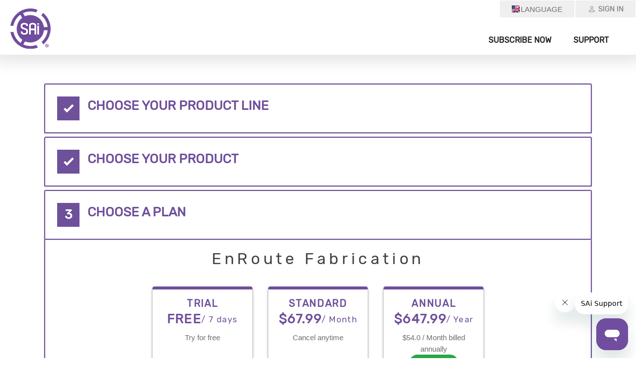

--- FILE ---
content_type: text/html; charset=utf-8
request_url: https://saisubscriptions.com/products/enroute/er-fab-all-sai-global
body_size: 44345
content:
<!DOCTYPE html>
<script>
  const gacode = "UA-717759-20"
  const mixpanelToken = "ca57c7d7739d4cca2d1957d622bb5f08"
</script>
<html>
<head>
<meta content="IE=edge" http-equiv="X-UA-Compatible">
<meta content="width=device-width, initial-scale=1, maximum-scale=1" name="viewport">
<title>SAi Subscriptions - New order</title>
<link href="https://cdn.jsdelivr.net/npm/@mdi/font@5.9.55/css/materialdesignicons.min.css" rel="stylesheet">
<script data-cb-domain="https://billing.saisubscriptions.com" data-cb-ga-enabled="true" data-cb-site="saisubscriptions" src="https://js.chargebee.com/v2/chargebee.js"></script>
<script id="ze-snippet" src="https://static.zdassets.com/ekr/snippet.js?key=6c7fe104-0404-4784-a3e6-4b0abe35348e"></script>
<link rel="stylesheet" href="/assets/application-5cae7a135cc3cfff09e8e791567523832424b17fae5f4d60330b3d7e9a275468.css" media="screen" />
<script src="/assets/application-366bbbf27f72516f702081bbe155a43945588ad7d97370abd9ddd623d09370c4.js"></script>
<meta name="csrf-param" content="authenticity_token" />
<meta name="csrf-token" content="5E3mAYl1-e4qLsL5dwe_dL6mW-0aSE-XMj3E71EGVcvq4-CWbL5Yk5IwYG9efY2hEOk5xRqnGWbhzeR35_qJ8w" />
</head>
<body>
<div class="flex-layout-column app-container app-page">
<div class="subs-header-container">
<nav class="navbar">
<div class="flex-layout-row flex-layout-align-start-start display-none-lt-lg">
<div class="brand flex-layout-row flex-layout-align-start-center">
<a href="/"><img class="sai-logo" src="/assets/subs/sailogo-a15422f474d889d77601f321ec6c279698f419ce699f2daf46be3b1963396d0c.jpg" /></a>
</div>
<div class="flex-full"></div>
<div class="flex-layout-column flex-layout-align-end-end">
<div class="flex-layout-row flex-layout-align-center-center" style="margin-bottom:22px;">
<div>
<button aria-expanded="false" aria-haspopup="true" class="menu-trigger button-top-nav flex-layout-row flex-layout-align-center-center" data-toggle="dropdown" type="button">
<div class="language-flag-container">
<img class="language-flag" src="/assets/subs/language-icons/en-685bd045bf8668d1179f92d91a7dcc0adb135a40a44f00e58a53b1272cbbc6e1.jpg" />
</div>
<span class="normal-description-text">
Language
</span>
</button>
<ul class="dropdown-menu submenu" style="overflow-y: auto !important;">
<li>
<a class="submenu-button flex-layout-row flex-layout-align-center-center language-select-button" href="/set-locale?locale=en"><img src="/assets/subs/language-icons/en-685bd045bf8668d1179f92d91a7dcc0adb135a40a44f00e58a53b1272cbbc6e1.jpg" style="width:22px; height:14px;">
<span class="normal-description-text" style="vertical-align: middle;">
English
</span>
</a></li>
<li>
<a class="submenu-button flex-layout-row flex-layout-align-center-center language-select-button" href="/set-locale?locale=fr"><img src="/assets/subs/language-icons/fr-e2da07c46743164bc904140083dd598cd9b4ecc17dbfb6071c81b8add7007903.jpg" style="width:22px; height:14px;">
<span class="normal-description-text" style="vertical-align: middle;">
Français
</span>
</a></li>
<li>
<a class="submenu-button flex-layout-row flex-layout-align-center-center language-select-button" href="/set-locale?locale=de"><img src="/assets/subs/language-icons/de-bf757e1d65be13d6ce68dc9003b2c6f5e38299dab3fcbc1eba1417929e54432b.jpg" style="width:22px; height:14px;">
<span class="normal-description-text" style="vertical-align: middle;">
Deutsch
</span>
</a></li>
<li>
<a class="submenu-button flex-layout-row flex-layout-align-center-center language-select-button" href="/set-locale?locale=nl"><img src="/assets/subs/language-icons/nl-bcdb5ef3fb057a9230b435624d5c37655389fc7757e1560857368ca1ee97755f.jpg" style="width:22px; height:14px;">
<span class="normal-description-text" style="vertical-align: middle;">
Nederland
</span>
</a></li>
<li>
<a class="submenu-button flex-layout-row flex-layout-align-center-center language-select-button" href="/set-locale?locale=da"><img src="/assets/subs/language-icons/da-96504c897833635ad5805bf892edfbb54855ea728b6d0e19a0980186a4434e7e.jpg" style="width:22px; height:14px;">
<span class="normal-description-text" style="vertical-align: middle;">
Dansk
</span>
</a></li>
<li>
<a class="submenu-button flex-layout-row flex-layout-align-center-center language-select-button" href="/set-locale?locale=it"><img src="/assets/subs/language-icons/it-162675947951f39daf9170e1b785b55ef0c814ebeb2d317d45df4e0e1c9c9949.jpg" style="width:22px; height:14px;">
<span class="normal-description-text" style="vertical-align: middle;">
Italiano
</span>
</a></li>
<li>
<a class="submenu-button flex-layout-row flex-layout-align-center-center language-select-button" href="/set-locale?locale=pt"><img src="/assets/subs/language-icons/pt-4367c3f21b685941f80b7dd6814ed8750790a133880e56eabe343f37967c883a.jpg" style="width:22px; height:14px;">
<span class="normal-description-text" style="vertical-align: middle;">
Português
</span>
</a></li>
<li>
<a class="submenu-button flex-layout-row flex-layout-align-center-center language-select-button" href="/set-locale?locale=es"><img src="/assets/subs/language-icons/es-e2bee0bce21f0a4b14ae011e797cc63af80386639870901b28ecaf89ae0a8a93.jpg" style="width:22px; height:14px;">
<span class="normal-description-text" style="vertical-align: middle;">
Español
</span>
</a></li>
<li>
<a class="submenu-button flex-layout-row flex-layout-align-center-center language-select-button" href="/set-locale?locale=ru"><img src="/assets/subs/language-icons/ru-5e192da7d8eeb242aaa38cb8f18be264a8003fca31ea0b90751b41287b89df5d.jpg" style="width:22px; height:14px;">
<span class="normal-description-text" style="vertical-align: middle;">
Русский
</span>
</a></li>
<li>
<a class="submenu-button flex-layout-row flex-layout-align-center-center language-select-button" href="/set-locale?locale=ja"><img src="/assets/subs/language-icons/ja-15919e826e85829780359bf60878bbf4fc6f86d87d6386bb7752d6ff9fe021e3.jpg" style="width:22px; height:14px;">
<span class="normal-description-text" style="vertical-align: middle;">
日本語
</span>
</a></li>
<li>
<a class="submenu-button flex-layout-row flex-layout-align-center-center language-select-button" href="/set-locale?locale=ko"><img src="/assets/subs/language-icons/ko-3598535f0debfc7a18cce9ec970c6afda4bd4edab8772132e865a054013d07e4.jpg" style="width:22px; height:14px;">
<span class="normal-description-text" style="vertical-align: middle;">
한국어
</span>
</a></li>
<li>
<a class="submenu-button flex-layout-row flex-layout-align-center-center language-select-button" href="/set-locale?locale=zh_CN"><img src="/assets/subs/language-icons/zh-Hans-5e2ee0b4208ee9a219976abfd63cb31963e6c7b0144c44f8db4915cd2ed34644.jpg" style="width:22px; height:14px;">
<span class="normal-description-text" style="vertical-align: middle;">
简体中文
</span>
</a></li>
<li>
<a class="submenu-button flex-layout-row flex-layout-align-center-center language-select-button" href="/set-locale?locale=zh_TW"><img src="/assets/subs/language-icons/zh-Hant-417b5de10fded7c8ca3a025ee82256f7a9391d756abe5f1b6a12bb4cd37c25ef.jpg" style="width:22px; height:14px;">
<span class="normal-description-text" style="vertical-align: middle;">
繁體中文
</span>
</a></li>
</ul>
</div>
<a class="button-top-nav flex-layout-row flex-layout-align-center-center" href="/login?step=3&amp;product_line_id=3&amp;product_id=ER-FAB-ALL-SAI-GLOBAL"><i class="mdi mdi-account-outline text-color-unset-faded nav-icon"></i>
<span>
Sign in
</span>
</a></div>
<div class="flex-layout-row" style="margin-right: 32px;">
<a class="navigation-section-title flex-layout-row flex-layout-align-center-center" href="/orders/new-order"><span>
Subscribe now
</span>
</a><a class="navigation-section-title flex-layout-row flex-layout-align-center-center" href="https://thinksai.zendesk.com/hc" target="_blank">
<span>
Support
</span>
</a>
</div>
</div>
</div>
<div class="flex-layout-column flex-layout-align-center-center full-width display-none-gt-md">
<div class="flex-layout-row flex-layout-align-space-around-center full-width">
<div class="btn-group language-btn">
<button aria-expanded="false" aria-haspopup="true" class="menu-trigger button-top-nav full-width flex-layout-row flex-layout-align-center-center" data-toggle="dropdown" type="button">
<div class="language-flag-container">
<img class="language-flag" src="/assets/subs/language-icons/en-685bd045bf8668d1179f92d91a7dcc0adb135a40a44f00e58a53b1272cbbc6e1.jpg" />
</div>
<span class="normal-description-text">
Language
</span>
</button>
<ul class="dropdown-menu submenu" style="overflow-y: auto !important;">
<li>
<a class="submenu-button flex-layout-row flex-layout-align-center-center language-select-button" href="/set-locale?locale=en"><img src="/assets/subs/language-icons/en-685bd045bf8668d1179f92d91a7dcc0adb135a40a44f00e58a53b1272cbbc6e1.jpg" style="width:22px; height:14px;">
<span class="normal-description-text" style="vertical-align: middle;">
English
</span>
</a></li>
<li>
<a class="submenu-button flex-layout-row flex-layout-align-center-center language-select-button" href="/set-locale?locale=fr"><img src="/assets/subs/language-icons/fr-e2da07c46743164bc904140083dd598cd9b4ecc17dbfb6071c81b8add7007903.jpg" style="width:22px; height:14px;">
<span class="normal-description-text" style="vertical-align: middle;">
Français
</span>
</a></li>
<li>
<a class="submenu-button flex-layout-row flex-layout-align-center-center language-select-button" href="/set-locale?locale=de"><img src="/assets/subs/language-icons/de-bf757e1d65be13d6ce68dc9003b2c6f5e38299dab3fcbc1eba1417929e54432b.jpg" style="width:22px; height:14px;">
<span class="normal-description-text" style="vertical-align: middle;">
Deutsch
</span>
</a></li>
<li>
<a class="submenu-button flex-layout-row flex-layout-align-center-center language-select-button" href="/set-locale?locale=nl"><img src="/assets/subs/language-icons/nl-bcdb5ef3fb057a9230b435624d5c37655389fc7757e1560857368ca1ee97755f.jpg" style="width:22px; height:14px;">
<span class="normal-description-text" style="vertical-align: middle;">
Nederland
</span>
</a></li>
<li>
<a class="submenu-button flex-layout-row flex-layout-align-center-center language-select-button" href="/set-locale?locale=da"><img src="/assets/subs/language-icons/da-96504c897833635ad5805bf892edfbb54855ea728b6d0e19a0980186a4434e7e.jpg" style="width:22px; height:14px;">
<span class="normal-description-text" style="vertical-align: middle;">
Dansk
</span>
</a></li>
<li>
<a class="submenu-button flex-layout-row flex-layout-align-center-center language-select-button" href="/set-locale?locale=it"><img src="/assets/subs/language-icons/it-162675947951f39daf9170e1b785b55ef0c814ebeb2d317d45df4e0e1c9c9949.jpg" style="width:22px; height:14px;">
<span class="normal-description-text" style="vertical-align: middle;">
Italiano
</span>
</a></li>
<li>
<a class="submenu-button flex-layout-row flex-layout-align-center-center language-select-button" href="/set-locale?locale=pt"><img src="/assets/subs/language-icons/pt-4367c3f21b685941f80b7dd6814ed8750790a133880e56eabe343f37967c883a.jpg" style="width:22px; height:14px;">
<span class="normal-description-text" style="vertical-align: middle;">
Português
</span>
</a></li>
<li>
<a class="submenu-button flex-layout-row flex-layout-align-center-center language-select-button" href="/set-locale?locale=es"><img src="/assets/subs/language-icons/es-e2bee0bce21f0a4b14ae011e797cc63af80386639870901b28ecaf89ae0a8a93.jpg" style="width:22px; height:14px;">
<span class="normal-description-text" style="vertical-align: middle;">
Español
</span>
</a></li>
<li>
<a class="submenu-button flex-layout-row flex-layout-align-center-center language-select-button" href="/set-locale?locale=ru"><img src="/assets/subs/language-icons/ru-5e192da7d8eeb242aaa38cb8f18be264a8003fca31ea0b90751b41287b89df5d.jpg" style="width:22px; height:14px;">
<span class="normal-description-text" style="vertical-align: middle;">
Русский
</span>
</a></li>
<li>
<a class="submenu-button flex-layout-row flex-layout-align-center-center language-select-button" href="/set-locale?locale=ja"><img src="/assets/subs/language-icons/ja-15919e826e85829780359bf60878bbf4fc6f86d87d6386bb7752d6ff9fe021e3.jpg" style="width:22px; height:14px;">
<span class="normal-description-text" style="vertical-align: middle;">
日本語
</span>
</a></li>
<li>
<a class="submenu-button flex-layout-row flex-layout-align-center-center language-select-button" href="/set-locale?locale=ko"><img src="/assets/subs/language-icons/ko-3598535f0debfc7a18cce9ec970c6afda4bd4edab8772132e865a054013d07e4.jpg" style="width:22px; height:14px;">
<span class="normal-description-text" style="vertical-align: middle;">
한국어
</span>
</a></li>
<li>
<a class="submenu-button flex-layout-row flex-layout-align-center-center language-select-button" href="/set-locale?locale=zh_CN"><img src="/assets/subs/language-icons/zh-Hans-5e2ee0b4208ee9a219976abfd63cb31963e6c7b0144c44f8db4915cd2ed34644.jpg" style="width:22px; height:14px;">
<span class="normal-description-text" style="vertical-align: middle;">
简体中文
</span>
</a></li>
<li>
<a class="submenu-button flex-layout-row flex-layout-align-center-center language-select-button" href="/set-locale?locale=zh_TW"><img src="/assets/subs/language-icons/zh-Hant-417b5de10fded7c8ca3a025ee82256f7a9391d756abe5f1b6a12bb4cd37c25ef.jpg" style="width:22px; height:14px;">
<span class="normal-description-text" style="vertical-align: middle;">
繁體中文
</span>
</a></li>
</ul>
</div>
<div class="btn-group account-btn">
<a class="button-top-nav flex-layout-row flex-layout-align-center-center" href="/login?step=3&amp;product_line_id=3&amp;product_id=ER-FAB-ALL-SAI-GLOBAL"><i class="mdi mdi-account-outline text-color-unset-faded nav-icon"></i>
<span>
Sign in
</span>
</a></div>
</div>
<div class="flex-layout-row flex-layout-align-space-between-center full-width">
<div class="brand">
<a href="/"><img class="sai-logo" src="/assets/subs/sailogo-a15422f474d889d77601f321ec6c279698f419ce699f2daf46be3b1963396d0c.jpg" /></a>
</div>
<button class="collapsible-menu-trigger" onclick="toggleShow(&#39;collapsible-menu&#39;);" type="button">
<i class="mdi mdi-menu collapsible-menu-trigger-icon"></i>
</button>
</div>
</div>
</nav>
<div class="flex-layout-column flex-full flex-hide collapsible-menu" id="collapsible-menu">
<a class="full-width navigation-section-title-lt-lg" style="margin-top: 56px !important;" href="/orders/new-order"><span>
Subscribe now
</span>
</a><a class="navigation-section-title-lt-lg flex-layout-column flex-layout-align-center-center" href="https://thinksai.zendesk.com/hc" style="margin-top:16px" target="_blank">
<span>
Support
</span>
</a>
</div>
<div class="nav-placeholder"></div>
<div class="full-screen-loader-wrapper display-none-important flex-layout-row flex-layout-align-center-center" id="loading-screen">
<div class="full-screen-loader"></div>
</div>
<script>
  function toggleShow(id) {
    var element = document.getElementById(id);
    if(element.classList.contains("flex-hide")){
      element.classList.remove("flex-hide");
    }
    else{
      element.classList.add("flex-hide");
    }
  }
  if(typeof cbInstance === 'undefined'){
    var cbInstance = null
  }
  $(document).ready(() => {
    cbInstance = window.Chargebee.getInstance();
  
    if(!cbInstance){
      cbInstance = window.Chagerbee.init({
        site: "saisubscriptions",
        domain: "https://billing.saisubscriptions.com",
        enableGATracking: true
      });
    }
  
    cbInstance.setPortalSession(() => {
      return $.ajax({
        method: "post",
        url: "https://saisubscriptions.com/portal/generate-portal-session"
      });
    });
  
    $("#cb-portal").on("click", (event) => {
      event.stopPropagation();
      event.preventDefault();
      var cbPortal = cbInstance.createChargebeePortal();
      cbPortal.open(cbPortalCallbacks);
    });
  
    $("#cb-portal-small").on("click", (event) => {
      event.stopPropagation();
      event.preventDefault();
      cbInstance.createChargebeePortal().open(cbPortalCallbacks);
    });
  
    const cbParams = getCbParamsFromQueryParams()
  
    if(validCbParams(cbParams)){
      openCbInstance(cbInstance, cbPortalCallbacks, cbParams)
    }
  
  });
  
  function openCbInstance(cbInstance, cbPortalCallbacks, params){
    cbInstance.createChargebeePortal().open(cbPortalCallbacks, params);
  }
  
  function validCbParams(cbParams){
    return cbParams === null || (typeof cbParams === 'object' && cbParams.hasOwnProperty('sectionType'))
  }
  
  function getCbParamsFromQueryParams(){
    switch(true)
    {
      case isOpen("") && "" !== "":
        return {
          sectionType: "sub_details",
          params: {
            subscriptionId: ""
          }
        }
      case isOpen("") :
        return null;
      case isOpen(""):
        return {
          sectionType: "account_details"
        }
      case isOpen(""):
        return {
          sectionType: "portal_edit_billing_address"
        }
      case isOpen(""):
        return {
          sectionType: "portal_billing_history"
        }
      case isOpen(""):
        return {
          sectionType: "portal_payment_methods"
        }
      default:
        return {};
    }
  }
  function isOpen(param){
     return param.toLowerCase() === "open" || param.toLowerCase() === "true"
  }
</script>
</div>

<div class="container">

</div>
<script>
  $(function() {
    $("input[type='radio']").change(function () {
      enableSubmitButton();
    });
  });
  
  function enableSubmitButton() {
    $("input[type='submit']").prop("disabled", false);
    $("input[type='submit']").removeClass("disabled-button").addClass("raised-button");
  }
  var price_point_id = ""
  function onPlanSelected(price_id, is_trial = false) {
    price_point_id = price_id
    $("input[name = 'is_trial']").val(is_trial);
    $("input[value = " + price_id + "]").attr('checked','checked');
    $('.to-checkout-button')[0].scrollIntoView({
      behavior: 'smooth'
    });
    enableSubmitButton();
  }
</script>
<div class="app-page-content product-selection-page">
<form action="/checkout?step=3" accept-charset="UTF-8" method="post"><input type="hidden" name="authenticity_token" value="3ZFCDnuJdA6EneKBM2RtNXgx8FOPeBtWiqFzqDnR1HcpEixqlqv5S4q1hnWeiWbC7menjPwQ2uDT3VYcprDpww" autocomplete="off" /><input type="hidden" name="product_line_id" value="3" autocomplete="off" />
<input type="hidden" name="product_id" id="product_id" value="ER-FAB-ALL-SAI-GLOBAL" autocomplete="off" />
<input type="hidden" name="is_trial" id="is_trial" value="false" autocomplete="off" />
<div aria-multiselectable="true" class="panel-group" id="accordion" role="tablist">
<div class="panel panel-default">
<div class="panel-heading" id="heading1" role="tab">
<h4 class="panel-title">
<a aria-controls="step1" aria-expanded="false" class="collapsed flex-layout-row flex-layout-align-start-center" data-parent="#accordion" data-toggle="collapse" href="#step1" role="button">
<div class="heading-icon-wrapper flex-layout-column flex-layout-align-center-center">
<i class="heading-icon mdi mdi-check-bold"></i>
</div>
<p class="full-width">
Choose your product line
</p>
</a>
</h4>
</div>
<div aria-labelledby="heading1" class="product-lines-container panel-collapse collapse" id="step1" role="tabpanel">
<div class="panel-body flex-layout-column flex-layout-align-start-start flex-layout-gap-column">
<div class="flex-layout-row-gt-sm flex-layout-align-start-center flex-layout-gap-lt-md">
<div class="flex-layout-column flex-layout-align-center-center product-line-heading flex-layout-gap-column">
<img alt="Flexi" class="name-image" src="/assets/subs/titles/Flexi_1540902176-537e7c85ff77f8e996b210798aceb6b8aa59ed264de2370f677acb9722dc2558.svg" title="Flexi">
<a class="raised-button select-product-line-button" href="/orders/new-order?step=2&amp;product_line_id=1">Buy Flexi</a>
</div>
<div class="vertical-divider"></div>
<p class="description normal-description-text">
SAi Flexi is the only all-in-one design, print and cut software for sign and print providers.With nearly 3 out of 4 shops using it, Flexi is the industry-standard for sign-specific design tools, RIP software, print-and-cut software, and direct vinyl cutting.
</p>
</div>
<div class="flex-layout-row-gt-sm flex-layout-align-start-center flex-layout-gap-lt-md">
<div class="flex-layout-column flex-layout-align-center-center product-line-heading flex-layout-gap-column">
<img alt="Flexi® DTF Pro" class="name-image" src="/assets/subs/titles/Flexi DTF Pro - Inline - No Tagline-08c8de39c01841235f1671fcd7b425258a19b101e07df17e0cb0ae38c1f8e34b.png" title="Flexi® DTF Pro">
<a class="raised-button select-product-line-button" href="/orders/new-order?step=2&amp;product_line_id=19">Buy Flexi® DTF Pro</a>
</div>
<div class="vertical-divider"></div>
<p class="description normal-description-text">
Flexi® DTF Pro is the all-in-one design and RIP software made specifically for DTF and DTG printing. Built for speed, precision, and ease of use, it streamlines every step of production to improve your workflow and deliver consistent, high-quality results.
</p>
</div>
<div class="flex-layout-row-gt-sm flex-layout-align-start-center flex-layout-gap-lt-md">
<div class="flex-layout-column flex-layout-align-center-center product-line-heading flex-layout-gap-column">
<img alt="EnRoute" class="name-image" src="/assets/subs/titles/EnRoute_1540902213-df1acdd2e16d68136316ef9fdc88c2985c45168d79e51ff62ea5ac9434820cee.svg" title="EnRoute">
<a class="raised-button select-product-line-button" href="/orders/new-order?step=2&amp;product_line_id=3">Buy EnRoute</a>
</div>
<div class="vertical-divider"></div>
<p class="description normal-description-text">
EnRoute is the go-to software solution for everyday cutting, nested-based production, and creative design applications. Our CAD/CAM design software provides a unique combination of 2D and 3D design and toolpath capabilities for CNC routers, lasers, plasma, waterjet and knife cutters.
</p>
</div>
<div class="flex-layout-row-gt-sm flex-layout-align-start-center flex-layout-gap-lt-md">
<div class="flex-layout-column flex-layout-align-center-center product-line-heading flex-layout-gap-column">
<img alt="OnSite" class="name-image" src="/assets/subs/titles/OnSite-Purple-Logo-77598a9874c58ef7c86b14f5425d971ba362f08262ff392d44ce0a0aba4b73d6.svg" title="OnSite">
<a class="raised-button select-product-line-button" href="http://onsite.thinksai.com/">Go To OnSite</a>
</div>
<div class="vertical-divider"></div>
<p class="description normal-description-text">
SAi OnSite simplifies and standardizes the site survey process for sign installations. With a digital workflow that eliminates paperwork, OnSite allows installers to capture site details, upload photos, and share real-time updates, all from their mobile device. Managers can track survey progress live, ensuring accuracy and reducing costly installation errors. Whether you&#39;re a small shop or a large enterprise, OnSite helps you complete site surveys faster and more efficiently.
</p>
</div>
<div class="flex-layout-row-gt-sm flex-layout-align-start-center flex-layout-gap-lt-md">
<div class="flex-layout-column flex-layout-align-center-center product-line-heading flex-layout-gap-column">
<img alt="Training" class="name-image" src="/assets/subs/titles/adendo_v2-33f83b10947c0be962ee8f353681ac5629d889bd0b46be6157eb17ca8518e82d.png" title="Training">
<a class="raised-button select-product-line-button" href="/orders/new-order?step=2&amp;product_line_id=17">Buy Training</a>
</div>
<div class="vertical-divider"></div>
<p class="description normal-description-text">
Adendo offers a unique blend of instructor-led and self-paced training, tailored specifically for the real-world  needs of sign and print professionals. Their Advisers aren’t just teachers; they’re seasoned experts who have  owned and operated successful businesses just like yours, so they truly understand the challenges you face.  With affordable, flexible training options and a supportive professional community,  Adendo makes it easy to sharpen your skills, boost productivity, and get the most out of your investment.  Whether you’re just getting started or looking to elevate your entire team,  Adendo is the smart choice to keep your business competitive and thriving.
</p>
</div>
<div class="flex-layout-row-gt-sm flex-layout-align-start-center flex-layout-gap-lt-md">
<div class="flex-layout-column flex-layout-align-center-center product-line-heading flex-layout-gap-column">
<img alt="SDE" class="name-image" src="/assets/subs/titles/SDE-Purple-12171d579af4c00ac9f16adc5191b170530f6ba0363ecb8ab463eb3fffc831f0.png" title="SDE">
<a class="raised-button select-product-line-button" href="/orders/new-order?step=2&amp;product_line_id=6">Buy SDE</a>
</div>
<div class="vertical-divider"></div>
<p class="description normal-description-text">
SAi offers easy and affordable access to the single biggest library of graphic assets compiled especially for signmakers, print service providers, and vehicle wrappers. Over 10 million beautiful photos, vinyl-ready and vector graphics, vehicle templates and fonts are at your fingertips. Finding exactly what you need is easy with our best-in-class search tools.
</p>
</div>
</div>
</div>
</div>
<div class="panel panel-default">
<div class="panel-heading" id="heading2" role="tab">
<h4 class="panel-title">
<a aria-controls="step2" aria-expanded="false" class="collapsed flex-layout-row flex-layout-align-start-center" data-parent="#accordion" data-toggle="collapse" href="#step2" role="button">
<div class="heading-icon-wrapper flex-layout-column flex-layout-align-center-center">
<i class="heading-icon mdi mdi-check-bold"></i>
</div>
<p class="full-width">
Choose your product
</p>
</a>
</h4>
</div>
<div aria-labelledby="heading2" class="panel-collapse collapse" id="step2" role="tabpanel">
<div class="panel-body">
<div class="container flex-layout-column flex-layout-align-start-center">
<img alt="EnRoute" class="name-image" src="/assets/subs/titles/EnRoute_1540902213-df1acdd2e16d68136316ef9fdc88c2985c45168d79e51ff62ea5ac9434820cee.svg" title="EnRoute">
<div class="row full-width items-row">
<div class="col-lg-3 col-md-4 col-sm-6 col-xs-12 product-card flex-layout-column">
<a class="link-card" href="/orders/new-order?step=3&amp;product_line_id=3&amp;product_id=ER-ALL-SAI-GLOBAL" style="min-height:360px">
<div class="product-card-content flex-layout-column flex-layout-align-start-center">
<div class="product-title-description-wrapper full-width flex-layout-column flex-layout-align-start-center">
<p class="product-offering-title">
EnRoute Complete
</p>
<p class="text normal-description-text product-description">
For CNC Routers, Lasers, Plasma and Water Jet cutters
</p>
</div>
<hr style="width:70%;">
<div class="flex-layout-row flex-layout-align-start-center feature-wrapper">
<i class="mdi mdi-check-bold feature-icon"></i>
<p class="feature">
2D &amp; 3D DESIGN
</p>
</div>
<div class="flex-layout-row flex-layout-align-start-center feature-wrapper">
<i class="mdi mdi-check-bold feature-icon"></i>
<p class="feature">
TOOLPATH
</p>
</div>
<div class="flex-layout-row flex-layout-align-start-center feature-wrapper">
<i class="mdi mdi-check-bold feature-icon"></i>
<p class="feature">
TRUE SHAPE NESTING
</p>
</div>
<div class="flex-layout-row flex-layout-align-start-center feature-wrapper">
<i class="mdi mdi-check-bold feature-icon"></i>
<p class="feature">
PRODUCTION
</p>
</div>
<div class="flex-layout-row flex-layout-align-start-center feature-wrapper">
<i class="mdi mdi-check-bold feature-icon"></i>
<p class="feature">
NESTED-BASED MANUFACTURING
</p>
</div>
</div>
</a>
</div>

<div class="col-lg-3 col-md-4 col-sm-6 col-xs-12 product-card flex-layout-column">
<a class="link-card" href="/orders/new-order?step=3&amp;product_line_id=3&amp;product_id=ER-DESIGN-SAI-GLOBAL" style="min-height:360px">
<div class="product-card-content flex-layout-column flex-layout-align-start-center">
<div class="product-title-description-wrapper full-width flex-layout-column flex-layout-align-start-center">
<p class="product-offering-title">
EnRoute Design
</p>
<p class="text normal-description-text product-description">
Design Only
</p>
</div>
<hr style="width:70%;">
<div class="flex-layout-row flex-layout-align-start-center feature-wrapper">
<i class="mdi mdi-check-bold feature-icon"></i>
<p class="feature">
2D &amp; 3D DESIGN
</p>
</div>
<div class="flex-layout-row flex-layout-align-start-center feature-wrapper">
<i class="mdi mdi-check-bold feature-icon"></i>
<p class="feature">
TOOLPATH
</p>
</div>
<div class="flex-layout-row flex-layout-align-start-center feature-wrapper">
<i class="mdi mdi-check-bold feature-icon"></i>
<p class="feature">
TRUE SHAPE NESTING
</p>
</div>
</div>
</a>
</div>

<div class="col-lg-3 col-md-4 col-sm-6 col-xs-12 product-card flex-layout-column">
<a class="link-card" href="/orders/new-order?step=3&amp;product_line_id=3&amp;product_id=ER-FAB-ALL-SAI-GLOBAL" style="min-height:360px">
<div class="product-card-content flex-layout-column flex-layout-align-start-center product-card-selected">
<div class="product-title-description-wrapper full-width flex-layout-column flex-layout-align-start-center">
<p class="product-offering-title">
EnRoute Fabrication
</p>
<p class="text normal-description-text product-description">
For CNC Plasma and Water Jet machines only
</p>
</div>
<hr style="width:70%;">
<div class="flex-layout-row flex-layout-align-start-center feature-wrapper">
<i class="mdi mdi-check-bold feature-icon"></i>
<p class="feature">
2D DESIGN
</p>
</div>
<div class="flex-layout-row flex-layout-align-start-center feature-wrapper">
<i class="mdi mdi-check-bold feature-icon"></i>
<p class="feature">
VECTORIZATION
</p>
</div>
<div class="flex-layout-row flex-layout-align-start-center feature-wrapper">
<i class="mdi mdi-check-bold feature-icon"></i>
<p class="feature">
TRUE SHAPE NESTING
</p>
</div>
<div class="flex-layout-row flex-layout-align-start-center feature-wrapper">
<i class="mdi mdi-check-bold feature-icon"></i>
<p class="feature">
PRODUCTION
</p>
</div>
</div>
</a>
</div>

<div class="col-lg-3 col-md-4 col-sm-6 col-xs-12 product-card flex-layout-column">
<a class="link-card" href="/sponsors/xedge" style="min-height:360px">
<div class="product-card-content flex-layout-column flex-layout-align-start-center">
<div class="product-title-description-wrapper full-width flex-layout-column flex-layout-align-start-center">
<p class="product-offering-title">
EnRoute Complete XEDGE Sponsorship
</p>
<p class="text normal-description-text product-description">
Sign up for a sponsorship with a leading dealer in routing bits!
</p>
</div>
<hr style="width:70%;">
<div class="flex-layout-row flex-layout-align-start-center feature-wrapper">
<i class="mdi mdi-check-bold feature-icon"></i>
<p class="feature">
All EnRoute Complete Features
</p>
</div>
<div class="flex-layout-row flex-layout-align-start-center feature-wrapper">
<i class="mdi mdi-check-bold feature-icon"></i>
<p class="feature">
$0.00/month
</p>
</div>
<div class="flex-layout-row flex-layout-align-start-center feature-wrapper">
<i class="mdi mdi-check-bold feature-icon"></i>
<p class="feature">
Terms and conditions apply
</p>
</div>
<div class="flex-layout-row flex-layout-align-start-center feature-wrapper">
<i class="mdi mdi-check-bold feature-icon"></i>
<p class="feature">
Click to learn more
</p>
</div>
</div>
</a>
</div>

</div>
</div>
</div>
</div>
</div>
<div class="panel panel-default">
<div class="panel-heading" id="heading3" role="tab">
<h4 class="panel-title">
<a aria-controls="step3" aria-expanded="true" class="collapsed flex-layout-row flex-layout-align-start-center" data-parent="#accordion" data-toggle="collapse" href="#step3" role="button">
<div class="heading-icon-wrapper flex-layout-column flex-layout-align-center-center">
<span>3</span>
</div>
<p class="full-width">
Choose a plan
</p>
</a>
</h4>
</div>
<div aria-labelledby="heading3" class="panel-collapse collapse in" id="step3" role="tabpanel">
<div class="panel-body">
<div class="container flex-layout-column-reverse flex-layout-align-start-center">
<input type="submit" name="commit" value="Checkout" disabled="disabled" id="checkoutSubmitButton" class="disabled-button to-checkout-button" data-disable-with="Checkout" />
<div class="row full-width items-row">
<div class="col-lg-3 col-md-6 col-sm-6 col-xs-12 product-card flex-layout-column">
<label class="selected-label" onclick="onPlanSelected(&#39;EnRoute-Fabrication-Standard-USD-Monthly&#39;, &#39;true&#39;)">
<input class="select-plan" name="id" type="radio" value="EnRoute-Fabrication-Standard-USD-Monthly">
<div class="product-card-content flex-layout-column flex-layout-align-start-center plan-card">
<p class="product-offering-plan-title">
TRIAL
</p>
<div class="flex-layout-row flex-layout-align-start-start">
<div class="flex-layout-row flex-layout-align-center-center">
<span class="amount-bigger">
FREE
</span>
<span class="amount">
 / 7 days
</span>
</div>
</div>
<div class="flex-layout-column">
<div class="normal-description-text normal-description-text-top-spacing">
Try for free
</div>
</div>
</div>
</label>
</div>
<script>
//<![CDATA[

//]]>
</script>
<script>
//<![CDATA[

//]]>
</script>
<script>
//<![CDATA[

//]]>
</script>
<div class="col-lg-3 col-md-6 col-sm-6 col-xs-12 product-card flex-layout-column">
<label class="selected-label" onclick="onPlanSelected(&#39;EnRoute-Fabrication-Standard-USD-Monthly&#39;, &#39;false&#39;)">
<input class="select-plan" name="id" type="radio" value="EnRoute-Fabrication-Standard-USD-Monthly">
<div class="product-card-content flex-layout-column flex-layout-align-start-center plan-card">
<p class="product-offering-plan-title">
Standard
</p>
<div class="flex-layout-row flex-layout-align-start-start">
<div class="flex-layout-row flex-layout-align-center-center">
<span class="amount-bigger">
$67.99
</span>
<span class="amount">
 / Month
</span>
</div>
</div>
<div class="flex-layout-column">
<div class="normal-description-text normal-description-text-top-spacing">
Cancel anytime
</div>
</div>
</div>
</label>
</div>
<script>
//<![CDATA[

//]]>
</script>
<script>
//<![CDATA[

//]]>
</script>
<script>
//<![CDATA[

//]]>
</script>
<div class="col-lg-3 col-md-6 col-sm-6 col-xs-12 product-card flex-layout-column">
<label class="selected-label" onclick="onPlanSelected(&#39;EnRoute-Fabrication-Annual-USD-Yearly&#39;, &#39;false&#39;)">
<input class="select-plan" name="id" type="radio" value="EnRoute-Fabrication-Annual-USD-Yearly">
<div class="product-card-content flex-layout-column flex-layout-align-start-center plan-card">
<p class="product-offering-plan-title">
Annual
</p>
<div class="flex-layout-row flex-layout-align-start-start">
<div class="flex-layout-row flex-layout-align-center-center">
<span class="amount-bigger">
$647.99
</span>
<span class="amount">
 / Year
</span>
</div>
</div>
<div class="flex-layout-column">
<div class="normal-description-text normal-description-text-top-spacing">
$54.0 / Month billed annually
</div>
<div class="normal-description-text" style="background-color: #28a745; color: white; padding: 4px 12px; border-radius: 20px; font-size: 16px; font-weight: 600; width: fit-content; margin: 0 auto;">
Save 21%
</div>
</div>
</div>
</label>
</div>
<script>
//<![CDATA[

//]]>
</script>
<script>
//<![CDATA[

//]]>
</script>
<script>
//<![CDATA[

//]]>
</script>
</div>
<p class="static-page-title select-product-header">
EnRoute Fabrication
</p>
</div>
</div>
</div>
</div>
</div>
</form></div>
<div aria-hidden="true" aria-labelledby="loginModalLabel" class="modal fade app-page-content" id="login_modal" role="dialog" tabindex="-1">
<div class="modal-dialog" style="width: fit-content; max-width: 100%; height: fit-content; max-height: 100%;">
<div class="modal-content flex-layout-align-center-center" style="width: 100%; padding: 30px;">
<div class="sign-in-card flex-layout-column flex-layout-align-center-center" style="width: 100%; margin: 0;">
<div class="notification-message">
You need to log in or <a href='/join?step=3&product_line_id=3&product_id=ER-FAB-ALL-SAI-GLOBAL' class='hyperlink'>Sign up</a> to continue with the checkout process.
</div>
<strong class="sign-in-card-title">
Login to your account
</strong>
<div class="sign-in-card-content flex-layout-column flex-layout-align-center-center flex-layout-gap-bottom">
<form id="login-form" class="flex-layout-column flex-layout-align-start-center" action="/login" accept-charset="UTF-8" method="post"><input type="hidden" name="authenticity_token" value="VXntAt_Wl6i13Q8KkXvigVAecjp3p4WzWdOu36ORoRIpsMLpMnBe_QCy_lqEQjy_QFJVUVnA1kTx29PFGKtHeA" autocomplete="off" /><input type="hidden" name="step" id="step" value="3" autocomplete="off" />
<input type="hidden" name="product_line_id" value="3" autocomplete="off" />
<input type="hidden" name="product_id" value="ER-FAB-ALL-SAI-GLOBAL" autocomplete="off" />
<input type="hidden" name="id" id="id" autocomplete="off" />
<input type="hidden" name="is_trial" autocomplete="off" />
<input type="hidden" name="plan" id="plan" autocomplete="off" />
<input type="hidden" name="checkout" id="checkout" autocomplete="off" />
<input type="hidden" name="coupon" id="coupon" autocomplete="off" />
<input type="hidden" name="reseller_id" autocomplete="off" />
<input type="hidden" name="sponsor_id" autocomplete="off" />
<input type="hidden" name="token" id="token" autocomplete="off" />
<input type="hidden" name="forward_manage_subscriptions" id="forward_manage_subscriptions" autocomplete="off" />
<input type="hidden" name="forward_account" id="forward_account" autocomplete="off" />
<input type="hidden" name="forward_billing" id="forward_billing" autocomplete="off" />
<input type="hidden" name="forward_invoices" id="forward_invoices" autocomplete="off" />
<input type="hidden" name="forward_payment_methods" id="forward_payment_methods" autocomplete="off" />
<input type="hidden" name="subscription_id" id="subscription_id" autocomplete="off" />
<div class="form-inputs flex-layout-column flex-layout-align-start-start full-width">
<div class="form-group flex-layout-column flex-layout-align-start-start full-width">
<label class="control-label normal-description-text">
Email
</label>
<input type="email" name="email" id="email" class="form-control" autocomplete="email" maxlength="128" required="required" />
</div>
<div class="form-group flex-layout-column flex-layout-align-start-start full-width">
<label class="control-label normal-description-text">
Password
</label>
<div class="flex-layout-row flex-layout-align-start-center form-control">
<input type="password" name="password" id="password" class="flex-full no-border" autocomplete="password" maxlength="128" required="required" />
<a onclick="toggle_show_password();">
<i class="mat-icon-primary mdi mdi-eye-off-outline" id="show-password-icon"></i>
</a>
</div>
</div>
</div>
<div class="form-actions flex-layout-column flex-layout-align-start-center align-self-center" style="margin-top: 12px">
<input class="raised-button disabled-button" disabled id="submit" type="submit" value="Sign in">
</div>
</form><div class="flex-layout-column flex-layout-align-start-center sign-in-actions-section full-width">
<a class="app-link" href="/join?step=3&amp;product_line_id=3&amp;product_id=ER-FAB-ALL-SAI-GLOBAL">Don&#39;t have an account? Sign up</a>
<a class="app-link" href="/reset-password?step=3&amp;product_line_id=3&amp;product_id=ER-FAB-ALL-SAI-GLOBAL">Forgot Password?</a>
</div>
</div>
</div>
</div>
</div>
</div>
<script>
  $(document).ready(function () {
    if (!!$('input[name="email"]').val() || !!$('input[name="password"]').val()) {
      $('form input[type=submit]').removeClass('disabled-button').addClass('raised-button').attr("disabled", false);
    }
  
    $('#checkoutSubmitButton').click(function (e) {
      if ("true" == "true") {
        e.preventDefault();
        $('#login_modal').modal('show');
        return;
      }
      if(!$('#checkoutSubmitButton').hasClass('disabled-button')){
        ga('send', 'event', 'ecommerce', 'begin_checkout');
        mixpanel.track('begin_checkout', {
          domain:"https://saisubscriptions.com",
          account_id: "",
          app_name: "SAiSubscriptions",
          app_version: "v1.4.1",
          price_point_id: price_point_id
        })
      }
    });
  
    var cbInstance = window.Chargebee.getInstance();
  
    $("#cb-portal-manage-subscription").on("click", (event) => {
      event.stopPropagation();
      event.preventDefault();
  
      cbInstance.setPortalSession(() => {
        return $.ajax({
          method: "post",
          url: "https://saisubscriptions.com/portal/generate-portal-session"
        });
      });
  
      cbInstance.createChargebeePortal().open(cbPortalCallbacks, {
        sectionType: "sub_details",
        params: {
          subscriptionId: ""
        }
      })
    });
  
    enableOnChangeValidations();
  });
  
  function enableOnChangeValidations() {
    $('input').on('keyup change', function() {
      $('form input[type=submit]').removeClass('disabled-button').addClass('raised-button');
      $('form input[type=submit]').attr("disabled", false);
    });
  
    $('input').on('focus keyup change', function () {
      if (validators.checkRequiredFilled($(this))) {
          validators.removeInputError($(this));
      } else {
          validators.displayInputError($(this), `Field is required`);
      }
    });
  }
</script>

<div class="flex-full"></div>
<footer class="footer-section">
<div class="flex-layout-row-gt-md flex-layout-align-space-around-start flex-layout-gap-lt-md">
<div class="flex-layout-row-gt-md flex-layout-align-center-start flex-layout-gap-lt-md flex-full">
<div class="flex-layout-column flex-layout-align-start-center flex-layout-gap-column flex-half resources full-width">
<div class="resource-header">
The Company
</div>
<div class="flex-layout-column flex-layout-align-center-center full-width">
<a class="resource-link" href="/content/about-us">About us</a>
<a class="resource-link" href="/content/subscription-terms">Subscription Terms</a>
</div>
</div>
</div>
<div class="flex-layout-column flex-layout-align-center-center flex-full flex-layout-gap-column">
<div class="flex-layout-row flex-layout-align-center-center flex-layout-gap-row social">
<div class="social-link">
<a href="https://www.facebook.com/ThinkSAi/" target="_blank">
<i class="mat-icon-primary mdi mdi-facebook"></i>
</a>
</div>
<div class="social-link">
<a href="https://www.youtube.com/user/TheSAiChannel" target="_blank">
<i class="mat-icon-primary mdi mdi-youtube"></i>
</a>
</div>
<div class="social-link">
<a href="https://twitter.com/ThinkSAi" target="_blank">
<i class="mat-icon-primary mdi mdi-twitter"></i>
</a>
</div>
<div class="social-link">
<a href="https://www.instagram.com/think_sai/" target="_blank">
<i class="mat-icon-primary mdi mdi-instagram"></i>
</a>
</div>
<div class="social-link">
<a href="https://www.thinksai.com/blog" target="_blank">
<p class="blog">BLOG</p>
</a>
</div>
</div>
<div class="flex-layout-column flex-layout-align-start-center links">
<p style="padding: 0 16px;">
@ 2026 SA International All Rights Reserved.
<br>
<a class="external-links" href="https://www.thinksai.com/terms-conditions" target="_blank">
Terms &amp; Conditions | 
</a>
<a class="external-links" href="https://www.thinksai.com/privacy-policy" target="_blank">
Privacy policy | 
</a>
<a class="external-links" href="https://thinksai.zendesk.com/hc" target="_blank">
Contact us
</a>
</p>
<div class="version align-self-center">
v1.4.1
</div>
</div>
</div>
</div>
</footer>

</div>
</body>
</html>
<script>
  fbq('track', 'PageView');
  initCbPortalCallbacks("https://saisubscriptions.com","", "v1.4.1")
  if("/products/enroute/er-fab-all-sai-global"){
    metadata = {
       domain:"https://saisubscriptions.com",
       account_id: "",
       app_name: "SAiSubscriptions",
       app_version: "v1.4.1"
    }
    Object.assign(metadata, {"page_title":"New Order","product_line_id":"enroute","product_id":"er-fab-all-sai-global"})
    if(false && false && true) {
      mixpanel.identify("");
      
    }
    if((false && false && true) || (false && false)) {
      mixpanel.alias("");
      
    }
    mixpanel.track('page_view', metadata)
  }
</script>


--- FILE ---
content_type: text/html
request_url: https://js.chargebee.com/assets/cbjs-2026.01.29-04.16/v2/master.html?site=saisubscriptions&env=production
body_size: -2314
content:
<!DOCTYPE html>
<html>
  <head>
    <meta charset="UTF-8">
    <title>Chargebee</title>
  <script nonce="zK2o7VymjWT1h9w1WxpYH9VZ" type="text/javascript" src="https://js.chargebee.com/assets/cbjs-2026.01.29-04.16/v2/master-af97ee86791d95090e99.js"></script><script nonce="zK2o7VymjWT1h9w1WxpYH9VZ">window._hp_csp_nonce = "zK2o7VymjWT1h9w1WxpYH9VZ"</script>
</head>
  <body>
  </body>
</html>

--- FILE ---
content_type: text/css
request_url: https://saisubscriptions.com/assets/application-5cae7a135cc3cfff09e8e791567523832424b17fae5f4d60330b3d7e9a275468.css
body_size: 62639
content:
@charset "UTF-8";
/*
 * This is a manifest file that'll automatically include all the stylesheets available in this directory
 * and any sub-directories. You're free to add application-wide styles to this file and they'll appear at
 * the top of the compiled file, but it's generally better to create a new file per style scope.









*/
/*!
 * Bootstrap v3.4.1 (https://getbootstrap.com/)
 * Copyright 2011-2019 Twitter, Inc.
 * Licensed under MIT (https://github.com/twbs/bootstrap/blob/master/LICENSE)
 */
/*! normalize.css v3.0.3 | MIT License | github.com/necolas/normalize.css */
/* line 9, ../usr/local/bundle/gems/bootstrap-sass-3.4.1/assets/stylesheets/bootstrap/_normalize.scss */
html {
  font-family: sans-serif;
  -ms-text-size-adjust: 100%;
  -webkit-text-size-adjust: 100%;
}

/* line 19, ../usr/local/bundle/gems/bootstrap-sass-3.4.1/assets/stylesheets/bootstrap/_normalize.scss */
body {
  margin: 0;
}

/* line 33, ../usr/local/bundle/gems/bootstrap-sass-3.4.1/assets/stylesheets/bootstrap/_normalize.scss */
article,
aside,
details,
figcaption,
figure,
footer,
header,
hgroup,
main,
menu,
nav,
section,
summary {
  display: block;
}

/* line 54, ../usr/local/bundle/gems/bootstrap-sass-3.4.1/assets/stylesheets/bootstrap/_normalize.scss */
audio,
canvas,
progress,
video {
  display: inline-block;
  vertical-align: baseline;
}

/* line 67, ../usr/local/bundle/gems/bootstrap-sass-3.4.1/assets/stylesheets/bootstrap/_normalize.scss */
audio:not([controls]) {
  display: none;
  height: 0;
}

/* line 77, ../usr/local/bundle/gems/bootstrap-sass-3.4.1/assets/stylesheets/bootstrap/_normalize.scss */
[hidden],
template {
  display: none;
}

/* line 89, ../usr/local/bundle/gems/bootstrap-sass-3.4.1/assets/stylesheets/bootstrap/_normalize.scss */
a {
  background-color: transparent;
}

/* line 98, ../usr/local/bundle/gems/bootstrap-sass-3.4.1/assets/stylesheets/bootstrap/_normalize.scss */
a:active,
a:hover {
  outline: 0;
}

/* line 111, ../usr/local/bundle/gems/bootstrap-sass-3.4.1/assets/stylesheets/bootstrap/_normalize.scss */
abbr[title] {
  border-bottom: none;
  text-decoration: underline;
  text-decoration: underline dotted;
}

/* line 121, ../usr/local/bundle/gems/bootstrap-sass-3.4.1/assets/stylesheets/bootstrap/_normalize.scss */
b,
strong {
  font-weight: bold;
}

/* line 130, ../usr/local/bundle/gems/bootstrap-sass-3.4.1/assets/stylesheets/bootstrap/_normalize.scss */
dfn {
  font-style: italic;
}

/* line 139, ../usr/local/bundle/gems/bootstrap-sass-3.4.1/assets/stylesheets/bootstrap/_normalize.scss */
h1 {
  font-size: 2em;
  margin: 0.67em 0;
}

/* line 148, ../usr/local/bundle/gems/bootstrap-sass-3.4.1/assets/stylesheets/bootstrap/_normalize.scss */
mark {
  background: #ff0;
  color: #000;
}

/* line 157, ../usr/local/bundle/gems/bootstrap-sass-3.4.1/assets/stylesheets/bootstrap/_normalize.scss */
small {
  font-size: 80%;
}

/* line 165, ../usr/local/bundle/gems/bootstrap-sass-3.4.1/assets/stylesheets/bootstrap/_normalize.scss */
sub,
sup {
  font-size: 75%;
  line-height: 0;
  position: relative;
  vertical-align: baseline;
}

/* line 173, ../usr/local/bundle/gems/bootstrap-sass-3.4.1/assets/stylesheets/bootstrap/_normalize.scss */
sup {
  top: -0.5em;
}

/* line 177, ../usr/local/bundle/gems/bootstrap-sass-3.4.1/assets/stylesheets/bootstrap/_normalize.scss */
sub {
  bottom: -0.25em;
}

/* line 188, ../usr/local/bundle/gems/bootstrap-sass-3.4.1/assets/stylesheets/bootstrap/_normalize.scss */
img {
  border: 0;
}

/* line 196, ../usr/local/bundle/gems/bootstrap-sass-3.4.1/assets/stylesheets/bootstrap/_normalize.scss */
svg:not(:root) {
  overflow: hidden;
}

/* line 207, ../usr/local/bundle/gems/bootstrap-sass-3.4.1/assets/stylesheets/bootstrap/_normalize.scss */
figure {
  margin: 1em 40px;
}

/* line 215, ../usr/local/bundle/gems/bootstrap-sass-3.4.1/assets/stylesheets/bootstrap/_normalize.scss */
hr {
  box-sizing: content-box;
  height: 0;
}

/* line 224, ../usr/local/bundle/gems/bootstrap-sass-3.4.1/assets/stylesheets/bootstrap/_normalize.scss */
pre {
  overflow: auto;
}

/* line 232, ../usr/local/bundle/gems/bootstrap-sass-3.4.1/assets/stylesheets/bootstrap/_normalize.scss */
code,
kbd,
pre,
samp {
  font-family: monospace, monospace;
  font-size: 1em;
}

/* line 255, ../usr/local/bundle/gems/bootstrap-sass-3.4.1/assets/stylesheets/bootstrap/_normalize.scss */
button,
input,
optgroup,
select,
textarea {
  color: inherit;
  font: inherit;
  margin: 0;
}

/* line 269, ../usr/local/bundle/gems/bootstrap-sass-3.4.1/assets/stylesheets/bootstrap/_normalize.scss */
button {
  overflow: visible;
}

/* line 280, ../usr/local/bundle/gems/bootstrap-sass-3.4.1/assets/stylesheets/bootstrap/_normalize.scss */
button,
select {
  text-transform: none;
}

/* line 293, ../usr/local/bundle/gems/bootstrap-sass-3.4.1/assets/stylesheets/bootstrap/_normalize.scss */
button,
html input[type="button"],
input[type="reset"],
input[type="submit"] {
  -webkit-appearance: button;
  cursor: pointer;
}

/* line 305, ../usr/local/bundle/gems/bootstrap-sass-3.4.1/assets/stylesheets/bootstrap/_normalize.scss */
button[disabled],
html input[disabled] {
  cursor: default;
}

/* line 314, ../usr/local/bundle/gems/bootstrap-sass-3.4.1/assets/stylesheets/bootstrap/_normalize.scss */
button::-moz-focus-inner,
input::-moz-focus-inner {
  border: 0;
  padding: 0;
}

/* line 325, ../usr/local/bundle/gems/bootstrap-sass-3.4.1/assets/stylesheets/bootstrap/_normalize.scss */
input {
  line-height: normal;
}

/* line 337, ../usr/local/bundle/gems/bootstrap-sass-3.4.1/assets/stylesheets/bootstrap/_normalize.scss */
input[type="checkbox"],
input[type="radio"] {
  box-sizing: border-box;
  padding: 0;
}

/* line 349, ../usr/local/bundle/gems/bootstrap-sass-3.4.1/assets/stylesheets/bootstrap/_normalize.scss */
input[type="number"]::-webkit-inner-spin-button,
input[type="number"]::-webkit-outer-spin-button {
  height: auto;
}

/* line 359, ../usr/local/bundle/gems/bootstrap-sass-3.4.1/assets/stylesheets/bootstrap/_normalize.scss */
input[type="search"] {
  -webkit-appearance: textfield;
  box-sizing: content-box;
}

/* line 370, ../usr/local/bundle/gems/bootstrap-sass-3.4.1/assets/stylesheets/bootstrap/_normalize.scss */
input[type="search"]::-webkit-search-cancel-button,
input[type="search"]::-webkit-search-decoration {
  -webkit-appearance: none;
}

/* line 379, ../usr/local/bundle/gems/bootstrap-sass-3.4.1/assets/stylesheets/bootstrap/_normalize.scss */
fieldset {
  border: 1px solid #c0c0c0;
  margin: 0 2px;
  padding: 0.35em 0.625em 0.75em;
}

/* line 390, ../usr/local/bundle/gems/bootstrap-sass-3.4.1/assets/stylesheets/bootstrap/_normalize.scss */
legend {
  border: 0;
  padding: 0;
}

/* line 399, ../usr/local/bundle/gems/bootstrap-sass-3.4.1/assets/stylesheets/bootstrap/_normalize.scss */
textarea {
  overflow: auto;
}

/* line 408, ../usr/local/bundle/gems/bootstrap-sass-3.4.1/assets/stylesheets/bootstrap/_normalize.scss */
optgroup {
  font-weight: bold;
}

/* line 419, ../usr/local/bundle/gems/bootstrap-sass-3.4.1/assets/stylesheets/bootstrap/_normalize.scss */
table {
  border-collapse: collapse;
  border-spacing: 0;
}

/* line 424, ../usr/local/bundle/gems/bootstrap-sass-3.4.1/assets/stylesheets/bootstrap/_normalize.scss */
td,
th {
  padding: 0;
}

/*! Source: https://github.com/h5bp/html5-boilerplate/blob/master/src/css/main.css */
@media print {
  /* line 9, ../usr/local/bundle/gems/bootstrap-sass-3.4.1/assets/stylesheets/bootstrap/_print.scss */
  *,
*:before,
*:after {
    color: #000 !important;
    text-shadow: none !important;
    background: transparent !important;
    box-shadow: none !important;
  }
  /* line 18, ../usr/local/bundle/gems/bootstrap-sass-3.4.1/assets/stylesheets/bootstrap/_print.scss */
  a,
a:visited {
    text-decoration: underline;
  }
  /* line 23, ../usr/local/bundle/gems/bootstrap-sass-3.4.1/assets/stylesheets/bootstrap/_print.scss */
  a[href]:after {
    content: " (" attr(href) ")";
  }
  /* line 27, ../usr/local/bundle/gems/bootstrap-sass-3.4.1/assets/stylesheets/bootstrap/_print.scss */
  abbr[title]:after {
    content: " (" attr(title) ")";
  }
  /* line 33, ../usr/local/bundle/gems/bootstrap-sass-3.4.1/assets/stylesheets/bootstrap/_print.scss */
  a[href^="#"]:after,
a[href^="javascript:"]:after {
    content: "";
  }
  /* line 38, ../usr/local/bundle/gems/bootstrap-sass-3.4.1/assets/stylesheets/bootstrap/_print.scss */
  pre,
blockquote {
    border: 1px solid #999;
    page-break-inside: avoid;
  }
  /* line 44, ../usr/local/bundle/gems/bootstrap-sass-3.4.1/assets/stylesheets/bootstrap/_print.scss */
  thead {
    display: table-header-group;
  }
  /* line 48, ../usr/local/bundle/gems/bootstrap-sass-3.4.1/assets/stylesheets/bootstrap/_print.scss */
  tr,
img {
    page-break-inside: avoid;
  }
  /* line 53, ../usr/local/bundle/gems/bootstrap-sass-3.4.1/assets/stylesheets/bootstrap/_print.scss */
  img {
    max-width: 100% !important;
  }
  /* line 57, ../usr/local/bundle/gems/bootstrap-sass-3.4.1/assets/stylesheets/bootstrap/_print.scss */
  p,
h2,
h3 {
    orphans: 3;
    widows: 3;
  }
  /* line 64, ../usr/local/bundle/gems/bootstrap-sass-3.4.1/assets/stylesheets/bootstrap/_print.scss */
  h2,
h3 {
    page-break-after: avoid;
  }
  /* line 72, ../usr/local/bundle/gems/bootstrap-sass-3.4.1/assets/stylesheets/bootstrap/_print.scss */
  .navbar {
    display: none;
  }
  /* line 77, ../usr/local/bundle/gems/bootstrap-sass-3.4.1/assets/stylesheets/bootstrap/_print.scss */
  .btn > .caret,
.dropup > .btn > .caret {
    border-top-color: #000 !important;
  }
  /* line 81, ../usr/local/bundle/gems/bootstrap-sass-3.4.1/assets/stylesheets/bootstrap/_print.scss */
  .label {
    border: 1px solid #000;
  }
  /* line 85, ../usr/local/bundle/gems/bootstrap-sass-3.4.1/assets/stylesheets/bootstrap/_print.scss */
  .table {
    border-collapse: collapse !important;
  }
  /* line 88, ../usr/local/bundle/gems/bootstrap-sass-3.4.1/assets/stylesheets/bootstrap/_print.scss */
  .table td,
.table th {
    background-color: #fff !important;
  }
  /* line 94, ../usr/local/bundle/gems/bootstrap-sass-3.4.1/assets/stylesheets/bootstrap/_print.scss */
  .table-bordered th,
.table-bordered td {
    border: 1px solid #ddd !important;
  }
}

@font-face {
  font-family: "Glyphicons Halflings";
  src: url(/assets/bootstrap/glyphicons-halflings-regular-0805fb1fe24235f70a639f67514990e4bfb6d2cfb00ca563ad4b553c240ddc33.eot);
  src: url(/assets/bootstrap/glyphicons-halflings-regular-0805fb1fe24235f70a639f67514990e4bfb6d2cfb00ca563ad4b553c240ddc33.eot?#iefix) format("embedded-opentype"), url(/assets/bootstrap/glyphicons-halflings-regular-403acfcf0cbaebd1c28b404eec442cea53642644b3a73f91c5a4ab46859af772.woff2) format("woff2"), url(/assets/bootstrap/glyphicons-halflings-regular-0703369a358a012c0011843ae337a8a20270c336948a8668df5cb89a8827299b.woff) format("woff"), url(/assets/bootstrap/glyphicons-halflings-regular-7c9caa5f4e16169b0129fdf93c84e85ad14d6c107eb1b0ad60b542daf01ee1f0.ttf) format("truetype"), url(/assets/bootstrap/glyphicons-halflings-regular-22d0c88a49d7d0ebe45627143a601061a32a46a9b9afd2dc7f457436f5f15f6e.svg#glyphicons_halflingsregular) format("svg");
}

/* line 24, ../usr/local/bundle/gems/bootstrap-sass-3.4.1/assets/stylesheets/bootstrap/_glyphicons.scss */
.glyphicon {
  position: relative;
  top: 1px;
  display: inline-block;
  font-family: "Glyphicons Halflings";
  font-style: normal;
  font-weight: 400;
  line-height: 1;
  -webkit-font-smoothing: antialiased;
  -moz-osx-font-smoothing: grayscale;
}

/* line 37, ../usr/local/bundle/gems/bootstrap-sass-3.4.1/assets/stylesheets/bootstrap/_glyphicons.scss */
.glyphicon-asterisk:before {
  content: "\002a";
}

/* line 38, ../usr/local/bundle/gems/bootstrap-sass-3.4.1/assets/stylesheets/bootstrap/_glyphicons.scss */
.glyphicon-plus:before {
  content: "\002b";
}

/* line 40, ../usr/local/bundle/gems/bootstrap-sass-3.4.1/assets/stylesheets/bootstrap/_glyphicons.scss */
.glyphicon-euro:before,
.glyphicon-eur:before {
  content: "\20ac";
}

/* line 41, ../usr/local/bundle/gems/bootstrap-sass-3.4.1/assets/stylesheets/bootstrap/_glyphicons.scss */
.glyphicon-minus:before {
  content: "\2212";
}

/* line 42, ../usr/local/bundle/gems/bootstrap-sass-3.4.1/assets/stylesheets/bootstrap/_glyphicons.scss */
.glyphicon-cloud:before {
  content: "\2601";
}

/* line 43, ../usr/local/bundle/gems/bootstrap-sass-3.4.1/assets/stylesheets/bootstrap/_glyphicons.scss */
.glyphicon-envelope:before {
  content: "\2709";
}

/* line 44, ../usr/local/bundle/gems/bootstrap-sass-3.4.1/assets/stylesheets/bootstrap/_glyphicons.scss */
.glyphicon-pencil:before {
  content: "\270f";
}

/* line 45, ../usr/local/bundle/gems/bootstrap-sass-3.4.1/assets/stylesheets/bootstrap/_glyphicons.scss */
.glyphicon-glass:before {
  content: "\e001";
}

/* line 46, ../usr/local/bundle/gems/bootstrap-sass-3.4.1/assets/stylesheets/bootstrap/_glyphicons.scss */
.glyphicon-music:before {
  content: "\e002";
}

/* line 47, ../usr/local/bundle/gems/bootstrap-sass-3.4.1/assets/stylesheets/bootstrap/_glyphicons.scss */
.glyphicon-search:before {
  content: "\e003";
}

/* line 48, ../usr/local/bundle/gems/bootstrap-sass-3.4.1/assets/stylesheets/bootstrap/_glyphicons.scss */
.glyphicon-heart:before {
  content: "\e005";
}

/* line 49, ../usr/local/bundle/gems/bootstrap-sass-3.4.1/assets/stylesheets/bootstrap/_glyphicons.scss */
.glyphicon-star:before {
  content: "\e006";
}

/* line 50, ../usr/local/bundle/gems/bootstrap-sass-3.4.1/assets/stylesheets/bootstrap/_glyphicons.scss */
.glyphicon-star-empty:before {
  content: "\e007";
}

/* line 51, ../usr/local/bundle/gems/bootstrap-sass-3.4.1/assets/stylesheets/bootstrap/_glyphicons.scss */
.glyphicon-user:before {
  content: "\e008";
}

/* line 52, ../usr/local/bundle/gems/bootstrap-sass-3.4.1/assets/stylesheets/bootstrap/_glyphicons.scss */
.glyphicon-film:before {
  content: "\e009";
}

/* line 53, ../usr/local/bundle/gems/bootstrap-sass-3.4.1/assets/stylesheets/bootstrap/_glyphicons.scss */
.glyphicon-th-large:before {
  content: "\e010";
}

/* line 54, ../usr/local/bundle/gems/bootstrap-sass-3.4.1/assets/stylesheets/bootstrap/_glyphicons.scss */
.glyphicon-th:before {
  content: "\e011";
}

/* line 55, ../usr/local/bundle/gems/bootstrap-sass-3.4.1/assets/stylesheets/bootstrap/_glyphicons.scss */
.glyphicon-th-list:before {
  content: "\e012";
}

/* line 56, ../usr/local/bundle/gems/bootstrap-sass-3.4.1/assets/stylesheets/bootstrap/_glyphicons.scss */
.glyphicon-ok:before {
  content: "\e013";
}

/* line 57, ../usr/local/bundle/gems/bootstrap-sass-3.4.1/assets/stylesheets/bootstrap/_glyphicons.scss */
.glyphicon-remove:before {
  content: "\e014";
}

/* line 58, ../usr/local/bundle/gems/bootstrap-sass-3.4.1/assets/stylesheets/bootstrap/_glyphicons.scss */
.glyphicon-zoom-in:before {
  content: "\e015";
}

/* line 59, ../usr/local/bundle/gems/bootstrap-sass-3.4.1/assets/stylesheets/bootstrap/_glyphicons.scss */
.glyphicon-zoom-out:before {
  content: "\e016";
}

/* line 60, ../usr/local/bundle/gems/bootstrap-sass-3.4.1/assets/stylesheets/bootstrap/_glyphicons.scss */
.glyphicon-off:before {
  content: "\e017";
}

/* line 61, ../usr/local/bundle/gems/bootstrap-sass-3.4.1/assets/stylesheets/bootstrap/_glyphicons.scss */
.glyphicon-signal:before {
  content: "\e018";
}

/* line 62, ../usr/local/bundle/gems/bootstrap-sass-3.4.1/assets/stylesheets/bootstrap/_glyphicons.scss */
.glyphicon-cog:before {
  content: "\e019";
}

/* line 63, ../usr/local/bundle/gems/bootstrap-sass-3.4.1/assets/stylesheets/bootstrap/_glyphicons.scss */
.glyphicon-trash:before {
  content: "\e020";
}

/* line 64, ../usr/local/bundle/gems/bootstrap-sass-3.4.1/assets/stylesheets/bootstrap/_glyphicons.scss */
.glyphicon-home:before {
  content: "\e021";
}

/* line 65, ../usr/local/bundle/gems/bootstrap-sass-3.4.1/assets/stylesheets/bootstrap/_glyphicons.scss */
.glyphicon-file:before {
  content: "\e022";
}

/* line 66, ../usr/local/bundle/gems/bootstrap-sass-3.4.1/assets/stylesheets/bootstrap/_glyphicons.scss */
.glyphicon-time:before {
  content: "\e023";
}

/* line 67, ../usr/local/bundle/gems/bootstrap-sass-3.4.1/assets/stylesheets/bootstrap/_glyphicons.scss */
.glyphicon-road:before {
  content: "\e024";
}

/* line 68, ../usr/local/bundle/gems/bootstrap-sass-3.4.1/assets/stylesheets/bootstrap/_glyphicons.scss */
.glyphicon-download-alt:before {
  content: "\e025";
}

/* line 69, ../usr/local/bundle/gems/bootstrap-sass-3.4.1/assets/stylesheets/bootstrap/_glyphicons.scss */
.glyphicon-download:before {
  content: "\e026";
}

/* line 70, ../usr/local/bundle/gems/bootstrap-sass-3.4.1/assets/stylesheets/bootstrap/_glyphicons.scss */
.glyphicon-upload:before {
  content: "\e027";
}

/* line 71, ../usr/local/bundle/gems/bootstrap-sass-3.4.1/assets/stylesheets/bootstrap/_glyphicons.scss */
.glyphicon-inbox:before {
  content: "\e028";
}

/* line 72, ../usr/local/bundle/gems/bootstrap-sass-3.4.1/assets/stylesheets/bootstrap/_glyphicons.scss */
.glyphicon-play-circle:before {
  content: "\e029";
}

/* line 73, ../usr/local/bundle/gems/bootstrap-sass-3.4.1/assets/stylesheets/bootstrap/_glyphicons.scss */
.glyphicon-repeat:before {
  content: "\e030";
}

/* line 74, ../usr/local/bundle/gems/bootstrap-sass-3.4.1/assets/stylesheets/bootstrap/_glyphicons.scss */
.glyphicon-refresh:before {
  content: "\e031";
}

/* line 75, ../usr/local/bundle/gems/bootstrap-sass-3.4.1/assets/stylesheets/bootstrap/_glyphicons.scss */
.glyphicon-list-alt:before {
  content: "\e032";
}

/* line 76, ../usr/local/bundle/gems/bootstrap-sass-3.4.1/assets/stylesheets/bootstrap/_glyphicons.scss */
.glyphicon-lock:before {
  content: "\e033";
}

/* line 77, ../usr/local/bundle/gems/bootstrap-sass-3.4.1/assets/stylesheets/bootstrap/_glyphicons.scss */
.glyphicon-flag:before {
  content: "\e034";
}

/* line 78, ../usr/local/bundle/gems/bootstrap-sass-3.4.1/assets/stylesheets/bootstrap/_glyphicons.scss */
.glyphicon-headphones:before {
  content: "\e035";
}

/* line 79, ../usr/local/bundle/gems/bootstrap-sass-3.4.1/assets/stylesheets/bootstrap/_glyphicons.scss */
.glyphicon-volume-off:before {
  content: "\e036";
}

/* line 80, ../usr/local/bundle/gems/bootstrap-sass-3.4.1/assets/stylesheets/bootstrap/_glyphicons.scss */
.glyphicon-volume-down:before {
  content: "\e037";
}

/* line 81, ../usr/local/bundle/gems/bootstrap-sass-3.4.1/assets/stylesheets/bootstrap/_glyphicons.scss */
.glyphicon-volume-up:before {
  content: "\e038";
}

/* line 82, ../usr/local/bundle/gems/bootstrap-sass-3.4.1/assets/stylesheets/bootstrap/_glyphicons.scss */
.glyphicon-qrcode:before {
  content: "\e039";
}

/* line 83, ../usr/local/bundle/gems/bootstrap-sass-3.4.1/assets/stylesheets/bootstrap/_glyphicons.scss */
.glyphicon-barcode:before {
  content: "\e040";
}

/* line 84, ../usr/local/bundle/gems/bootstrap-sass-3.4.1/assets/stylesheets/bootstrap/_glyphicons.scss */
.glyphicon-tag:before {
  content: "\e041";
}

/* line 85, ../usr/local/bundle/gems/bootstrap-sass-3.4.1/assets/stylesheets/bootstrap/_glyphicons.scss */
.glyphicon-tags:before {
  content: "\e042";
}

/* line 86, ../usr/local/bundle/gems/bootstrap-sass-3.4.1/assets/stylesheets/bootstrap/_glyphicons.scss */
.glyphicon-book:before {
  content: "\e043";
}

/* line 87, ../usr/local/bundle/gems/bootstrap-sass-3.4.1/assets/stylesheets/bootstrap/_glyphicons.scss */
.glyphicon-bookmark:before {
  content: "\e044";
}

/* line 88, ../usr/local/bundle/gems/bootstrap-sass-3.4.1/assets/stylesheets/bootstrap/_glyphicons.scss */
.glyphicon-print:before {
  content: "\e045";
}

/* line 89, ../usr/local/bundle/gems/bootstrap-sass-3.4.1/assets/stylesheets/bootstrap/_glyphicons.scss */
.glyphicon-camera:before {
  content: "\e046";
}

/* line 90, ../usr/local/bundle/gems/bootstrap-sass-3.4.1/assets/stylesheets/bootstrap/_glyphicons.scss */
.glyphicon-font:before {
  content: "\e047";
}

/* line 91, ../usr/local/bundle/gems/bootstrap-sass-3.4.1/assets/stylesheets/bootstrap/_glyphicons.scss */
.glyphicon-bold:before {
  content: "\e048";
}

/* line 92, ../usr/local/bundle/gems/bootstrap-sass-3.4.1/assets/stylesheets/bootstrap/_glyphicons.scss */
.glyphicon-italic:before {
  content: "\e049";
}

/* line 93, ../usr/local/bundle/gems/bootstrap-sass-3.4.1/assets/stylesheets/bootstrap/_glyphicons.scss */
.glyphicon-text-height:before {
  content: "\e050";
}

/* line 94, ../usr/local/bundle/gems/bootstrap-sass-3.4.1/assets/stylesheets/bootstrap/_glyphicons.scss */
.glyphicon-text-width:before {
  content: "\e051";
}

/* line 95, ../usr/local/bundle/gems/bootstrap-sass-3.4.1/assets/stylesheets/bootstrap/_glyphicons.scss */
.glyphicon-align-left:before {
  content: "\e052";
}

/* line 96, ../usr/local/bundle/gems/bootstrap-sass-3.4.1/assets/stylesheets/bootstrap/_glyphicons.scss */
.glyphicon-align-center:before {
  content: "\e053";
}

/* line 97, ../usr/local/bundle/gems/bootstrap-sass-3.4.1/assets/stylesheets/bootstrap/_glyphicons.scss */
.glyphicon-align-right:before {
  content: "\e054";
}

/* line 98, ../usr/local/bundle/gems/bootstrap-sass-3.4.1/assets/stylesheets/bootstrap/_glyphicons.scss */
.glyphicon-align-justify:before {
  content: "\e055";
}

/* line 99, ../usr/local/bundle/gems/bootstrap-sass-3.4.1/assets/stylesheets/bootstrap/_glyphicons.scss */
.glyphicon-list:before {
  content: "\e056";
}

/* line 100, ../usr/local/bundle/gems/bootstrap-sass-3.4.1/assets/stylesheets/bootstrap/_glyphicons.scss */
.glyphicon-indent-left:before {
  content: "\e057";
}

/* line 101, ../usr/local/bundle/gems/bootstrap-sass-3.4.1/assets/stylesheets/bootstrap/_glyphicons.scss */
.glyphicon-indent-right:before {
  content: "\e058";
}

/* line 102, ../usr/local/bundle/gems/bootstrap-sass-3.4.1/assets/stylesheets/bootstrap/_glyphicons.scss */
.glyphicon-facetime-video:before {
  content: "\e059";
}

/* line 103, ../usr/local/bundle/gems/bootstrap-sass-3.4.1/assets/stylesheets/bootstrap/_glyphicons.scss */
.glyphicon-picture:before {
  content: "\e060";
}

/* line 104, ../usr/local/bundle/gems/bootstrap-sass-3.4.1/assets/stylesheets/bootstrap/_glyphicons.scss */
.glyphicon-map-marker:before {
  content: "\e062";
}

/* line 105, ../usr/local/bundle/gems/bootstrap-sass-3.4.1/assets/stylesheets/bootstrap/_glyphicons.scss */
.glyphicon-adjust:before {
  content: "\e063";
}

/* line 106, ../usr/local/bundle/gems/bootstrap-sass-3.4.1/assets/stylesheets/bootstrap/_glyphicons.scss */
.glyphicon-tint:before {
  content: "\e064";
}

/* line 107, ../usr/local/bundle/gems/bootstrap-sass-3.4.1/assets/stylesheets/bootstrap/_glyphicons.scss */
.glyphicon-edit:before {
  content: "\e065";
}

/* line 108, ../usr/local/bundle/gems/bootstrap-sass-3.4.1/assets/stylesheets/bootstrap/_glyphicons.scss */
.glyphicon-share:before {
  content: "\e066";
}

/* line 109, ../usr/local/bundle/gems/bootstrap-sass-3.4.1/assets/stylesheets/bootstrap/_glyphicons.scss */
.glyphicon-check:before {
  content: "\e067";
}

/* line 110, ../usr/local/bundle/gems/bootstrap-sass-3.4.1/assets/stylesheets/bootstrap/_glyphicons.scss */
.glyphicon-move:before {
  content: "\e068";
}

/* line 111, ../usr/local/bundle/gems/bootstrap-sass-3.4.1/assets/stylesheets/bootstrap/_glyphicons.scss */
.glyphicon-step-backward:before {
  content: "\e069";
}

/* line 112, ../usr/local/bundle/gems/bootstrap-sass-3.4.1/assets/stylesheets/bootstrap/_glyphicons.scss */
.glyphicon-fast-backward:before {
  content: "\e070";
}

/* line 113, ../usr/local/bundle/gems/bootstrap-sass-3.4.1/assets/stylesheets/bootstrap/_glyphicons.scss */
.glyphicon-backward:before {
  content: "\e071";
}

/* line 114, ../usr/local/bundle/gems/bootstrap-sass-3.4.1/assets/stylesheets/bootstrap/_glyphicons.scss */
.glyphicon-play:before {
  content: "\e072";
}

/* line 115, ../usr/local/bundle/gems/bootstrap-sass-3.4.1/assets/stylesheets/bootstrap/_glyphicons.scss */
.glyphicon-pause:before {
  content: "\e073";
}

/* line 116, ../usr/local/bundle/gems/bootstrap-sass-3.4.1/assets/stylesheets/bootstrap/_glyphicons.scss */
.glyphicon-stop:before {
  content: "\e074";
}

/* line 117, ../usr/local/bundle/gems/bootstrap-sass-3.4.1/assets/stylesheets/bootstrap/_glyphicons.scss */
.glyphicon-forward:before {
  content: "\e075";
}

/* line 118, ../usr/local/bundle/gems/bootstrap-sass-3.4.1/assets/stylesheets/bootstrap/_glyphicons.scss */
.glyphicon-fast-forward:before {
  content: "\e076";
}

/* line 119, ../usr/local/bundle/gems/bootstrap-sass-3.4.1/assets/stylesheets/bootstrap/_glyphicons.scss */
.glyphicon-step-forward:before {
  content: "\e077";
}

/* line 120, ../usr/local/bundle/gems/bootstrap-sass-3.4.1/assets/stylesheets/bootstrap/_glyphicons.scss */
.glyphicon-eject:before {
  content: "\e078";
}

/* line 121, ../usr/local/bundle/gems/bootstrap-sass-3.4.1/assets/stylesheets/bootstrap/_glyphicons.scss */
.glyphicon-chevron-left:before {
  content: "\e079";
}

/* line 122, ../usr/local/bundle/gems/bootstrap-sass-3.4.1/assets/stylesheets/bootstrap/_glyphicons.scss */
.glyphicon-chevron-right:before {
  content: "\e080";
}

/* line 123, ../usr/local/bundle/gems/bootstrap-sass-3.4.1/assets/stylesheets/bootstrap/_glyphicons.scss */
.glyphicon-plus-sign:before {
  content: "\e081";
}

/* line 124, ../usr/local/bundle/gems/bootstrap-sass-3.4.1/assets/stylesheets/bootstrap/_glyphicons.scss */
.glyphicon-minus-sign:before {
  content: "\e082";
}

/* line 125, ../usr/local/bundle/gems/bootstrap-sass-3.4.1/assets/stylesheets/bootstrap/_glyphicons.scss */
.glyphicon-remove-sign:before {
  content: "\e083";
}

/* line 126, ../usr/local/bundle/gems/bootstrap-sass-3.4.1/assets/stylesheets/bootstrap/_glyphicons.scss */
.glyphicon-ok-sign:before {
  content: "\e084";
}

/* line 127, ../usr/local/bundle/gems/bootstrap-sass-3.4.1/assets/stylesheets/bootstrap/_glyphicons.scss */
.glyphicon-question-sign:before {
  content: "\e085";
}

/* line 128, ../usr/local/bundle/gems/bootstrap-sass-3.4.1/assets/stylesheets/bootstrap/_glyphicons.scss */
.glyphicon-info-sign:before {
  content: "\e086";
}

/* line 129, ../usr/local/bundle/gems/bootstrap-sass-3.4.1/assets/stylesheets/bootstrap/_glyphicons.scss */
.glyphicon-screenshot:before {
  content: "\e087";
}

/* line 130, ../usr/local/bundle/gems/bootstrap-sass-3.4.1/assets/stylesheets/bootstrap/_glyphicons.scss */
.glyphicon-remove-circle:before {
  content: "\e088";
}

/* line 131, ../usr/local/bundle/gems/bootstrap-sass-3.4.1/assets/stylesheets/bootstrap/_glyphicons.scss */
.glyphicon-ok-circle:before {
  content: "\e089";
}

/* line 132, ../usr/local/bundle/gems/bootstrap-sass-3.4.1/assets/stylesheets/bootstrap/_glyphicons.scss */
.glyphicon-ban-circle:before {
  content: "\e090";
}

/* line 133, ../usr/local/bundle/gems/bootstrap-sass-3.4.1/assets/stylesheets/bootstrap/_glyphicons.scss */
.glyphicon-arrow-left:before {
  content: "\e091";
}

/* line 134, ../usr/local/bundle/gems/bootstrap-sass-3.4.1/assets/stylesheets/bootstrap/_glyphicons.scss */
.glyphicon-arrow-right:before {
  content: "\e092";
}

/* line 135, ../usr/local/bundle/gems/bootstrap-sass-3.4.1/assets/stylesheets/bootstrap/_glyphicons.scss */
.glyphicon-arrow-up:before {
  content: "\e093";
}

/* line 136, ../usr/local/bundle/gems/bootstrap-sass-3.4.1/assets/stylesheets/bootstrap/_glyphicons.scss */
.glyphicon-arrow-down:before {
  content: "\e094";
}

/* line 137, ../usr/local/bundle/gems/bootstrap-sass-3.4.1/assets/stylesheets/bootstrap/_glyphicons.scss */
.glyphicon-share-alt:before {
  content: "\e095";
}

/* line 138, ../usr/local/bundle/gems/bootstrap-sass-3.4.1/assets/stylesheets/bootstrap/_glyphicons.scss */
.glyphicon-resize-full:before {
  content: "\e096";
}

/* line 139, ../usr/local/bundle/gems/bootstrap-sass-3.4.1/assets/stylesheets/bootstrap/_glyphicons.scss */
.glyphicon-resize-small:before {
  content: "\e097";
}

/* line 140, ../usr/local/bundle/gems/bootstrap-sass-3.4.1/assets/stylesheets/bootstrap/_glyphicons.scss */
.glyphicon-exclamation-sign:before {
  content: "\e101";
}

/* line 141, ../usr/local/bundle/gems/bootstrap-sass-3.4.1/assets/stylesheets/bootstrap/_glyphicons.scss */
.glyphicon-gift:before {
  content: "\e102";
}

/* line 142, ../usr/local/bundle/gems/bootstrap-sass-3.4.1/assets/stylesheets/bootstrap/_glyphicons.scss */
.glyphicon-leaf:before {
  content: "\e103";
}

/* line 143, ../usr/local/bundle/gems/bootstrap-sass-3.4.1/assets/stylesheets/bootstrap/_glyphicons.scss */
.glyphicon-fire:before {
  content: "\e104";
}

/* line 144, ../usr/local/bundle/gems/bootstrap-sass-3.4.1/assets/stylesheets/bootstrap/_glyphicons.scss */
.glyphicon-eye-open:before {
  content: "\e105";
}

/* line 145, ../usr/local/bundle/gems/bootstrap-sass-3.4.1/assets/stylesheets/bootstrap/_glyphicons.scss */
.glyphicon-eye-close:before {
  content: "\e106";
}

/* line 146, ../usr/local/bundle/gems/bootstrap-sass-3.4.1/assets/stylesheets/bootstrap/_glyphicons.scss */
.glyphicon-warning-sign:before {
  content: "\e107";
}

/* line 147, ../usr/local/bundle/gems/bootstrap-sass-3.4.1/assets/stylesheets/bootstrap/_glyphicons.scss */
.glyphicon-plane:before {
  content: "\e108";
}

/* line 148, ../usr/local/bundle/gems/bootstrap-sass-3.4.1/assets/stylesheets/bootstrap/_glyphicons.scss */
.glyphicon-calendar:before {
  content: "\e109";
}

/* line 149, ../usr/local/bundle/gems/bootstrap-sass-3.4.1/assets/stylesheets/bootstrap/_glyphicons.scss */
.glyphicon-random:before {
  content: "\e110";
}

/* line 150, ../usr/local/bundle/gems/bootstrap-sass-3.4.1/assets/stylesheets/bootstrap/_glyphicons.scss */
.glyphicon-comment:before {
  content: "\e111";
}

/* line 151, ../usr/local/bundle/gems/bootstrap-sass-3.4.1/assets/stylesheets/bootstrap/_glyphicons.scss */
.glyphicon-magnet:before {
  content: "\e112";
}

/* line 152, ../usr/local/bundle/gems/bootstrap-sass-3.4.1/assets/stylesheets/bootstrap/_glyphicons.scss */
.glyphicon-chevron-up:before {
  content: "\e113";
}

/* line 153, ../usr/local/bundle/gems/bootstrap-sass-3.4.1/assets/stylesheets/bootstrap/_glyphicons.scss */
.glyphicon-chevron-down:before {
  content: "\e114";
}

/* line 154, ../usr/local/bundle/gems/bootstrap-sass-3.4.1/assets/stylesheets/bootstrap/_glyphicons.scss */
.glyphicon-retweet:before {
  content: "\e115";
}

/* line 155, ../usr/local/bundle/gems/bootstrap-sass-3.4.1/assets/stylesheets/bootstrap/_glyphicons.scss */
.glyphicon-shopping-cart:before {
  content: "\e116";
}

/* line 156, ../usr/local/bundle/gems/bootstrap-sass-3.4.1/assets/stylesheets/bootstrap/_glyphicons.scss */
.glyphicon-folder-close:before {
  content: "\e117";
}

/* line 157, ../usr/local/bundle/gems/bootstrap-sass-3.4.1/assets/stylesheets/bootstrap/_glyphicons.scss */
.glyphicon-folder-open:before {
  content: "\e118";
}

/* line 158, ../usr/local/bundle/gems/bootstrap-sass-3.4.1/assets/stylesheets/bootstrap/_glyphicons.scss */
.glyphicon-resize-vertical:before {
  content: "\e119";
}

/* line 159, ../usr/local/bundle/gems/bootstrap-sass-3.4.1/assets/stylesheets/bootstrap/_glyphicons.scss */
.glyphicon-resize-horizontal:before {
  content: "\e120";
}

/* line 160, ../usr/local/bundle/gems/bootstrap-sass-3.4.1/assets/stylesheets/bootstrap/_glyphicons.scss */
.glyphicon-hdd:before {
  content: "\e121";
}

/* line 161, ../usr/local/bundle/gems/bootstrap-sass-3.4.1/assets/stylesheets/bootstrap/_glyphicons.scss */
.glyphicon-bullhorn:before {
  content: "\e122";
}

/* line 162, ../usr/local/bundle/gems/bootstrap-sass-3.4.1/assets/stylesheets/bootstrap/_glyphicons.scss */
.glyphicon-bell:before {
  content: "\e123";
}

/* line 163, ../usr/local/bundle/gems/bootstrap-sass-3.4.1/assets/stylesheets/bootstrap/_glyphicons.scss */
.glyphicon-certificate:before {
  content: "\e124";
}

/* line 164, ../usr/local/bundle/gems/bootstrap-sass-3.4.1/assets/stylesheets/bootstrap/_glyphicons.scss */
.glyphicon-thumbs-up:before {
  content: "\e125";
}

/* line 165, ../usr/local/bundle/gems/bootstrap-sass-3.4.1/assets/stylesheets/bootstrap/_glyphicons.scss */
.glyphicon-thumbs-down:before {
  content: "\e126";
}

/* line 166, ../usr/local/bundle/gems/bootstrap-sass-3.4.1/assets/stylesheets/bootstrap/_glyphicons.scss */
.glyphicon-hand-right:before {
  content: "\e127";
}

/* line 167, ../usr/local/bundle/gems/bootstrap-sass-3.4.1/assets/stylesheets/bootstrap/_glyphicons.scss */
.glyphicon-hand-left:before {
  content: "\e128";
}

/* line 168, ../usr/local/bundle/gems/bootstrap-sass-3.4.1/assets/stylesheets/bootstrap/_glyphicons.scss */
.glyphicon-hand-up:before {
  content: "\e129";
}

/* line 169, ../usr/local/bundle/gems/bootstrap-sass-3.4.1/assets/stylesheets/bootstrap/_glyphicons.scss */
.glyphicon-hand-down:before {
  content: "\e130";
}

/* line 170, ../usr/local/bundle/gems/bootstrap-sass-3.4.1/assets/stylesheets/bootstrap/_glyphicons.scss */
.glyphicon-circle-arrow-right:before {
  content: "\e131";
}

/* line 171, ../usr/local/bundle/gems/bootstrap-sass-3.4.1/assets/stylesheets/bootstrap/_glyphicons.scss */
.glyphicon-circle-arrow-left:before {
  content: "\e132";
}

/* line 172, ../usr/local/bundle/gems/bootstrap-sass-3.4.1/assets/stylesheets/bootstrap/_glyphicons.scss */
.glyphicon-circle-arrow-up:before {
  content: "\e133";
}

/* line 173, ../usr/local/bundle/gems/bootstrap-sass-3.4.1/assets/stylesheets/bootstrap/_glyphicons.scss */
.glyphicon-circle-arrow-down:before {
  content: "\e134";
}

/* line 174, ../usr/local/bundle/gems/bootstrap-sass-3.4.1/assets/stylesheets/bootstrap/_glyphicons.scss */
.glyphicon-globe:before {
  content: "\e135";
}

/* line 175, ../usr/local/bundle/gems/bootstrap-sass-3.4.1/assets/stylesheets/bootstrap/_glyphicons.scss */
.glyphicon-wrench:before {
  content: "\e136";
}

/* line 176, ../usr/local/bundle/gems/bootstrap-sass-3.4.1/assets/stylesheets/bootstrap/_glyphicons.scss */
.glyphicon-tasks:before {
  content: "\e137";
}

/* line 177, ../usr/local/bundle/gems/bootstrap-sass-3.4.1/assets/stylesheets/bootstrap/_glyphicons.scss */
.glyphicon-filter:before {
  content: "\e138";
}

/* line 178, ../usr/local/bundle/gems/bootstrap-sass-3.4.1/assets/stylesheets/bootstrap/_glyphicons.scss */
.glyphicon-briefcase:before {
  content: "\e139";
}

/* line 179, ../usr/local/bundle/gems/bootstrap-sass-3.4.1/assets/stylesheets/bootstrap/_glyphicons.scss */
.glyphicon-fullscreen:before {
  content: "\e140";
}

/* line 180, ../usr/local/bundle/gems/bootstrap-sass-3.4.1/assets/stylesheets/bootstrap/_glyphicons.scss */
.glyphicon-dashboard:before {
  content: "\e141";
}

/* line 181, ../usr/local/bundle/gems/bootstrap-sass-3.4.1/assets/stylesheets/bootstrap/_glyphicons.scss */
.glyphicon-paperclip:before {
  content: "\e142";
}

/* line 182, ../usr/local/bundle/gems/bootstrap-sass-3.4.1/assets/stylesheets/bootstrap/_glyphicons.scss */
.glyphicon-heart-empty:before {
  content: "\e143";
}

/* line 183, ../usr/local/bundle/gems/bootstrap-sass-3.4.1/assets/stylesheets/bootstrap/_glyphicons.scss */
.glyphicon-link:before {
  content: "\e144";
}

/* line 184, ../usr/local/bundle/gems/bootstrap-sass-3.4.1/assets/stylesheets/bootstrap/_glyphicons.scss */
.glyphicon-phone:before {
  content: "\e145";
}

/* line 185, ../usr/local/bundle/gems/bootstrap-sass-3.4.1/assets/stylesheets/bootstrap/_glyphicons.scss */
.glyphicon-pushpin:before {
  content: "\e146";
}

/* line 186, ../usr/local/bundle/gems/bootstrap-sass-3.4.1/assets/stylesheets/bootstrap/_glyphicons.scss */
.glyphicon-usd:before {
  content: "\e148";
}

/* line 187, ../usr/local/bundle/gems/bootstrap-sass-3.4.1/assets/stylesheets/bootstrap/_glyphicons.scss */
.glyphicon-gbp:before {
  content: "\e149";
}

/* line 188, ../usr/local/bundle/gems/bootstrap-sass-3.4.1/assets/stylesheets/bootstrap/_glyphicons.scss */
.glyphicon-sort:before {
  content: "\e150";
}

/* line 189, ../usr/local/bundle/gems/bootstrap-sass-3.4.1/assets/stylesheets/bootstrap/_glyphicons.scss */
.glyphicon-sort-by-alphabet:before {
  content: "\e151";
}

/* line 190, ../usr/local/bundle/gems/bootstrap-sass-3.4.1/assets/stylesheets/bootstrap/_glyphicons.scss */
.glyphicon-sort-by-alphabet-alt:before {
  content: "\e152";
}

/* line 191, ../usr/local/bundle/gems/bootstrap-sass-3.4.1/assets/stylesheets/bootstrap/_glyphicons.scss */
.glyphicon-sort-by-order:before {
  content: "\e153";
}

/* line 192, ../usr/local/bundle/gems/bootstrap-sass-3.4.1/assets/stylesheets/bootstrap/_glyphicons.scss */
.glyphicon-sort-by-order-alt:before {
  content: "\e154";
}

/* line 193, ../usr/local/bundle/gems/bootstrap-sass-3.4.1/assets/stylesheets/bootstrap/_glyphicons.scss */
.glyphicon-sort-by-attributes:before {
  content: "\e155";
}

/* line 194, ../usr/local/bundle/gems/bootstrap-sass-3.4.1/assets/stylesheets/bootstrap/_glyphicons.scss */
.glyphicon-sort-by-attributes-alt:before {
  content: "\e156";
}

/* line 195, ../usr/local/bundle/gems/bootstrap-sass-3.4.1/assets/stylesheets/bootstrap/_glyphicons.scss */
.glyphicon-unchecked:before {
  content: "\e157";
}

/* line 196, ../usr/local/bundle/gems/bootstrap-sass-3.4.1/assets/stylesheets/bootstrap/_glyphicons.scss */
.glyphicon-expand:before {
  content: "\e158";
}

/* line 197, ../usr/local/bundle/gems/bootstrap-sass-3.4.1/assets/stylesheets/bootstrap/_glyphicons.scss */
.glyphicon-collapse-down:before {
  content: "\e159";
}

/* line 198, ../usr/local/bundle/gems/bootstrap-sass-3.4.1/assets/stylesheets/bootstrap/_glyphicons.scss */
.glyphicon-collapse-up:before {
  content: "\e160";
}

/* line 199, ../usr/local/bundle/gems/bootstrap-sass-3.4.1/assets/stylesheets/bootstrap/_glyphicons.scss */
.glyphicon-log-in:before {
  content: "\e161";
}

/* line 200, ../usr/local/bundle/gems/bootstrap-sass-3.4.1/assets/stylesheets/bootstrap/_glyphicons.scss */
.glyphicon-flash:before {
  content: "\e162";
}

/* line 201, ../usr/local/bundle/gems/bootstrap-sass-3.4.1/assets/stylesheets/bootstrap/_glyphicons.scss */
.glyphicon-log-out:before {
  content: "\e163";
}

/* line 202, ../usr/local/bundle/gems/bootstrap-sass-3.4.1/assets/stylesheets/bootstrap/_glyphicons.scss */
.glyphicon-new-window:before {
  content: "\e164";
}

/* line 203, ../usr/local/bundle/gems/bootstrap-sass-3.4.1/assets/stylesheets/bootstrap/_glyphicons.scss */
.glyphicon-record:before {
  content: "\e165";
}

/* line 204, ../usr/local/bundle/gems/bootstrap-sass-3.4.1/assets/stylesheets/bootstrap/_glyphicons.scss */
.glyphicon-save:before {
  content: "\e166";
}

/* line 205, ../usr/local/bundle/gems/bootstrap-sass-3.4.1/assets/stylesheets/bootstrap/_glyphicons.scss */
.glyphicon-open:before {
  content: "\e167";
}

/* line 206, ../usr/local/bundle/gems/bootstrap-sass-3.4.1/assets/stylesheets/bootstrap/_glyphicons.scss */
.glyphicon-saved:before {
  content: "\e168";
}

/* line 207, ../usr/local/bundle/gems/bootstrap-sass-3.4.1/assets/stylesheets/bootstrap/_glyphicons.scss */
.glyphicon-import:before {
  content: "\e169";
}

/* line 208, ../usr/local/bundle/gems/bootstrap-sass-3.4.1/assets/stylesheets/bootstrap/_glyphicons.scss */
.glyphicon-export:before {
  content: "\e170";
}

/* line 209, ../usr/local/bundle/gems/bootstrap-sass-3.4.1/assets/stylesheets/bootstrap/_glyphicons.scss */
.glyphicon-send:before {
  content: "\e171";
}

/* line 210, ../usr/local/bundle/gems/bootstrap-sass-3.4.1/assets/stylesheets/bootstrap/_glyphicons.scss */
.glyphicon-floppy-disk:before {
  content: "\e172";
}

/* line 211, ../usr/local/bundle/gems/bootstrap-sass-3.4.1/assets/stylesheets/bootstrap/_glyphicons.scss */
.glyphicon-floppy-saved:before {
  content: "\e173";
}

/* line 212, ../usr/local/bundle/gems/bootstrap-sass-3.4.1/assets/stylesheets/bootstrap/_glyphicons.scss */
.glyphicon-floppy-remove:before {
  content: "\e174";
}

/* line 213, ../usr/local/bundle/gems/bootstrap-sass-3.4.1/assets/stylesheets/bootstrap/_glyphicons.scss */
.glyphicon-floppy-save:before {
  content: "\e175";
}

/* line 214, ../usr/local/bundle/gems/bootstrap-sass-3.4.1/assets/stylesheets/bootstrap/_glyphicons.scss */
.glyphicon-floppy-open:before {
  content: "\e176";
}

/* line 215, ../usr/local/bundle/gems/bootstrap-sass-3.4.1/assets/stylesheets/bootstrap/_glyphicons.scss */
.glyphicon-credit-card:before {
  content: "\e177";
}

/* line 216, ../usr/local/bundle/gems/bootstrap-sass-3.4.1/assets/stylesheets/bootstrap/_glyphicons.scss */
.glyphicon-transfer:before {
  content: "\e178";
}

/* line 217, ../usr/local/bundle/gems/bootstrap-sass-3.4.1/assets/stylesheets/bootstrap/_glyphicons.scss */
.glyphicon-cutlery:before {
  content: "\e179";
}

/* line 218, ../usr/local/bundle/gems/bootstrap-sass-3.4.1/assets/stylesheets/bootstrap/_glyphicons.scss */
.glyphicon-header:before {
  content: "\e180";
}

/* line 219, ../usr/local/bundle/gems/bootstrap-sass-3.4.1/assets/stylesheets/bootstrap/_glyphicons.scss */
.glyphicon-compressed:before {
  content: "\e181";
}

/* line 220, ../usr/local/bundle/gems/bootstrap-sass-3.4.1/assets/stylesheets/bootstrap/_glyphicons.scss */
.glyphicon-earphone:before {
  content: "\e182";
}

/* line 221, ../usr/local/bundle/gems/bootstrap-sass-3.4.1/assets/stylesheets/bootstrap/_glyphicons.scss */
.glyphicon-phone-alt:before {
  content: "\e183";
}

/* line 222, ../usr/local/bundle/gems/bootstrap-sass-3.4.1/assets/stylesheets/bootstrap/_glyphicons.scss */
.glyphicon-tower:before {
  content: "\e184";
}

/* line 223, ../usr/local/bundle/gems/bootstrap-sass-3.4.1/assets/stylesheets/bootstrap/_glyphicons.scss */
.glyphicon-stats:before {
  content: "\e185";
}

/* line 224, ../usr/local/bundle/gems/bootstrap-sass-3.4.1/assets/stylesheets/bootstrap/_glyphicons.scss */
.glyphicon-sd-video:before {
  content: "\e186";
}

/* line 225, ../usr/local/bundle/gems/bootstrap-sass-3.4.1/assets/stylesheets/bootstrap/_glyphicons.scss */
.glyphicon-hd-video:before {
  content: "\e187";
}

/* line 226, ../usr/local/bundle/gems/bootstrap-sass-3.4.1/assets/stylesheets/bootstrap/_glyphicons.scss */
.glyphicon-subtitles:before {
  content: "\e188";
}

/* line 227, ../usr/local/bundle/gems/bootstrap-sass-3.4.1/assets/stylesheets/bootstrap/_glyphicons.scss */
.glyphicon-sound-stereo:before {
  content: "\e189";
}

/* line 228, ../usr/local/bundle/gems/bootstrap-sass-3.4.1/assets/stylesheets/bootstrap/_glyphicons.scss */
.glyphicon-sound-dolby:before {
  content: "\e190";
}

/* line 229, ../usr/local/bundle/gems/bootstrap-sass-3.4.1/assets/stylesheets/bootstrap/_glyphicons.scss */
.glyphicon-sound-5-1:before {
  content: "\e191";
}

/* line 230, ../usr/local/bundle/gems/bootstrap-sass-3.4.1/assets/stylesheets/bootstrap/_glyphicons.scss */
.glyphicon-sound-6-1:before {
  content: "\e192";
}

/* line 231, ../usr/local/bundle/gems/bootstrap-sass-3.4.1/assets/stylesheets/bootstrap/_glyphicons.scss */
.glyphicon-sound-7-1:before {
  content: "\e193";
}

/* line 232, ../usr/local/bundle/gems/bootstrap-sass-3.4.1/assets/stylesheets/bootstrap/_glyphicons.scss */
.glyphicon-copyright-mark:before {
  content: "\e194";
}

/* line 233, ../usr/local/bundle/gems/bootstrap-sass-3.4.1/assets/stylesheets/bootstrap/_glyphicons.scss */
.glyphicon-registration-mark:before {
  content: "\e195";
}

/* line 234, ../usr/local/bundle/gems/bootstrap-sass-3.4.1/assets/stylesheets/bootstrap/_glyphicons.scss */
.glyphicon-cloud-download:before {
  content: "\e197";
}

/* line 235, ../usr/local/bundle/gems/bootstrap-sass-3.4.1/assets/stylesheets/bootstrap/_glyphicons.scss */
.glyphicon-cloud-upload:before {
  content: "\e198";
}

/* line 236, ../usr/local/bundle/gems/bootstrap-sass-3.4.1/assets/stylesheets/bootstrap/_glyphicons.scss */
.glyphicon-tree-conifer:before {
  content: "\e199";
}

/* line 237, ../usr/local/bundle/gems/bootstrap-sass-3.4.1/assets/stylesheets/bootstrap/_glyphicons.scss */
.glyphicon-tree-deciduous:before {
  content: "\e200";
}

/* line 238, ../usr/local/bundle/gems/bootstrap-sass-3.4.1/assets/stylesheets/bootstrap/_glyphicons.scss */
.glyphicon-cd:before {
  content: "\e201";
}

/* line 239, ../usr/local/bundle/gems/bootstrap-sass-3.4.1/assets/stylesheets/bootstrap/_glyphicons.scss */
.glyphicon-save-file:before {
  content: "\e202";
}

/* line 240, ../usr/local/bundle/gems/bootstrap-sass-3.4.1/assets/stylesheets/bootstrap/_glyphicons.scss */
.glyphicon-open-file:before {
  content: "\e203";
}

/* line 241, ../usr/local/bundle/gems/bootstrap-sass-3.4.1/assets/stylesheets/bootstrap/_glyphicons.scss */
.glyphicon-level-up:before {
  content: "\e204";
}

/* line 242, ../usr/local/bundle/gems/bootstrap-sass-3.4.1/assets/stylesheets/bootstrap/_glyphicons.scss */
.glyphicon-copy:before {
  content: "\e205";
}

/* line 243, ../usr/local/bundle/gems/bootstrap-sass-3.4.1/assets/stylesheets/bootstrap/_glyphicons.scss */
.glyphicon-paste:before {
  content: "\e206";
}

/* line 252, ../usr/local/bundle/gems/bootstrap-sass-3.4.1/assets/stylesheets/bootstrap/_glyphicons.scss */
.glyphicon-alert:before {
  content: "\e209";
}

/* line 253, ../usr/local/bundle/gems/bootstrap-sass-3.4.1/assets/stylesheets/bootstrap/_glyphicons.scss */
.glyphicon-equalizer:before {
  content: "\e210";
}

/* line 254, ../usr/local/bundle/gems/bootstrap-sass-3.4.1/assets/stylesheets/bootstrap/_glyphicons.scss */
.glyphicon-king:before {
  content: "\e211";
}

/* line 255, ../usr/local/bundle/gems/bootstrap-sass-3.4.1/assets/stylesheets/bootstrap/_glyphicons.scss */
.glyphicon-queen:before {
  content: "\e212";
}

/* line 256, ../usr/local/bundle/gems/bootstrap-sass-3.4.1/assets/stylesheets/bootstrap/_glyphicons.scss */
.glyphicon-pawn:before {
  content: "\e213";
}

/* line 257, ../usr/local/bundle/gems/bootstrap-sass-3.4.1/assets/stylesheets/bootstrap/_glyphicons.scss */
.glyphicon-bishop:before {
  content: "\e214";
}

/* line 258, ../usr/local/bundle/gems/bootstrap-sass-3.4.1/assets/stylesheets/bootstrap/_glyphicons.scss */
.glyphicon-knight:before {
  content: "\e215";
}

/* line 259, ../usr/local/bundle/gems/bootstrap-sass-3.4.1/assets/stylesheets/bootstrap/_glyphicons.scss */
.glyphicon-baby-formula:before {
  content: "\e216";
}

/* line 260, ../usr/local/bundle/gems/bootstrap-sass-3.4.1/assets/stylesheets/bootstrap/_glyphicons.scss */
.glyphicon-tent:before {
  content: "\26fa";
}

/* line 261, ../usr/local/bundle/gems/bootstrap-sass-3.4.1/assets/stylesheets/bootstrap/_glyphicons.scss */
.glyphicon-blackboard:before {
  content: "\e218";
}

/* line 262, ../usr/local/bundle/gems/bootstrap-sass-3.4.1/assets/stylesheets/bootstrap/_glyphicons.scss */
.glyphicon-bed:before {
  content: "\e219";
}

/* line 263, ../usr/local/bundle/gems/bootstrap-sass-3.4.1/assets/stylesheets/bootstrap/_glyphicons.scss */
.glyphicon-apple:before {
  content: "\f8ff";
}

/* line 264, ../usr/local/bundle/gems/bootstrap-sass-3.4.1/assets/stylesheets/bootstrap/_glyphicons.scss */
.glyphicon-erase:before {
  content: "\e221";
}

/* line 265, ../usr/local/bundle/gems/bootstrap-sass-3.4.1/assets/stylesheets/bootstrap/_glyphicons.scss */
.glyphicon-hourglass:before {
  content: "\231b";
}

/* line 266, ../usr/local/bundle/gems/bootstrap-sass-3.4.1/assets/stylesheets/bootstrap/_glyphicons.scss */
.glyphicon-lamp:before {
  content: "\e223";
}

/* line 267, ../usr/local/bundle/gems/bootstrap-sass-3.4.1/assets/stylesheets/bootstrap/_glyphicons.scss */
.glyphicon-duplicate:before {
  content: "\e224";
}

/* line 268, ../usr/local/bundle/gems/bootstrap-sass-3.4.1/assets/stylesheets/bootstrap/_glyphicons.scss */
.glyphicon-piggy-bank:before {
  content: "\e225";
}

/* line 269, ../usr/local/bundle/gems/bootstrap-sass-3.4.1/assets/stylesheets/bootstrap/_glyphicons.scss */
.glyphicon-scissors:before {
  content: "\e226";
}

/* line 270, ../usr/local/bundle/gems/bootstrap-sass-3.4.1/assets/stylesheets/bootstrap/_glyphicons.scss */
.glyphicon-bitcoin:before {
  content: "\e227";
}

/* line 271, ../usr/local/bundle/gems/bootstrap-sass-3.4.1/assets/stylesheets/bootstrap/_glyphicons.scss */
.glyphicon-btc:before {
  content: "\e227";
}

/* line 272, ../usr/local/bundle/gems/bootstrap-sass-3.4.1/assets/stylesheets/bootstrap/_glyphicons.scss */
.glyphicon-xbt:before {
  content: "\e227";
}

/* line 273, ../usr/local/bundle/gems/bootstrap-sass-3.4.1/assets/stylesheets/bootstrap/_glyphicons.scss */
.glyphicon-yen:before {
  content: "\00a5";
}

/* line 274, ../usr/local/bundle/gems/bootstrap-sass-3.4.1/assets/stylesheets/bootstrap/_glyphicons.scss */
.glyphicon-jpy:before {
  content: "\00a5";
}

/* line 275, ../usr/local/bundle/gems/bootstrap-sass-3.4.1/assets/stylesheets/bootstrap/_glyphicons.scss */
.glyphicon-ruble:before {
  content: "\20bd";
}

/* line 276, ../usr/local/bundle/gems/bootstrap-sass-3.4.1/assets/stylesheets/bootstrap/_glyphicons.scss */
.glyphicon-rub:before {
  content: "\20bd";
}

/* line 277, ../usr/local/bundle/gems/bootstrap-sass-3.4.1/assets/stylesheets/bootstrap/_glyphicons.scss */
.glyphicon-scale:before {
  content: "\e230";
}

/* line 278, ../usr/local/bundle/gems/bootstrap-sass-3.4.1/assets/stylesheets/bootstrap/_glyphicons.scss */
.glyphicon-ice-lolly:before {
  content: "\e231";
}

/* line 279, ../usr/local/bundle/gems/bootstrap-sass-3.4.1/assets/stylesheets/bootstrap/_glyphicons.scss */
.glyphicon-ice-lolly-tasted:before {
  content: "\e232";
}

/* line 280, ../usr/local/bundle/gems/bootstrap-sass-3.4.1/assets/stylesheets/bootstrap/_glyphicons.scss */
.glyphicon-education:before {
  content: "\e233";
}

/* line 281, ../usr/local/bundle/gems/bootstrap-sass-3.4.1/assets/stylesheets/bootstrap/_glyphicons.scss */
.glyphicon-option-horizontal:before {
  content: "\e234";
}

/* line 282, ../usr/local/bundle/gems/bootstrap-sass-3.4.1/assets/stylesheets/bootstrap/_glyphicons.scss */
.glyphicon-option-vertical:before {
  content: "\e235";
}

/* line 283, ../usr/local/bundle/gems/bootstrap-sass-3.4.1/assets/stylesheets/bootstrap/_glyphicons.scss */
.glyphicon-menu-hamburger:before {
  content: "\e236";
}

/* line 284, ../usr/local/bundle/gems/bootstrap-sass-3.4.1/assets/stylesheets/bootstrap/_glyphicons.scss */
.glyphicon-modal-window:before {
  content: "\e237";
}

/* line 285, ../usr/local/bundle/gems/bootstrap-sass-3.4.1/assets/stylesheets/bootstrap/_glyphicons.scss */
.glyphicon-oil:before {
  content: "\e238";
}

/* line 286, ../usr/local/bundle/gems/bootstrap-sass-3.4.1/assets/stylesheets/bootstrap/_glyphicons.scss */
.glyphicon-grain:before {
  content: "\e239";
}

/* line 287, ../usr/local/bundle/gems/bootstrap-sass-3.4.1/assets/stylesheets/bootstrap/_glyphicons.scss */
.glyphicon-sunglasses:before {
  content: "\e240";
}

/* line 288, ../usr/local/bundle/gems/bootstrap-sass-3.4.1/assets/stylesheets/bootstrap/_glyphicons.scss */
.glyphicon-text-size:before {
  content: "\e241";
}

/* line 289, ../usr/local/bundle/gems/bootstrap-sass-3.4.1/assets/stylesheets/bootstrap/_glyphicons.scss */
.glyphicon-text-color:before {
  content: "\e242";
}

/* line 290, ../usr/local/bundle/gems/bootstrap-sass-3.4.1/assets/stylesheets/bootstrap/_glyphicons.scss */
.glyphicon-text-background:before {
  content: "\e243";
}

/* line 291, ../usr/local/bundle/gems/bootstrap-sass-3.4.1/assets/stylesheets/bootstrap/_glyphicons.scss */
.glyphicon-object-align-top:before {
  content: "\e244";
}

/* line 292, ../usr/local/bundle/gems/bootstrap-sass-3.4.1/assets/stylesheets/bootstrap/_glyphicons.scss */
.glyphicon-object-align-bottom:before {
  content: "\e245";
}

/* line 293, ../usr/local/bundle/gems/bootstrap-sass-3.4.1/assets/stylesheets/bootstrap/_glyphicons.scss */
.glyphicon-object-align-horizontal:before {
  content: "\e246";
}

/* line 294, ../usr/local/bundle/gems/bootstrap-sass-3.4.1/assets/stylesheets/bootstrap/_glyphicons.scss */
.glyphicon-object-align-left:before {
  content: "\e247";
}

/* line 295, ../usr/local/bundle/gems/bootstrap-sass-3.4.1/assets/stylesheets/bootstrap/_glyphicons.scss */
.glyphicon-object-align-vertical:before {
  content: "\e248";
}

/* line 296, ../usr/local/bundle/gems/bootstrap-sass-3.4.1/assets/stylesheets/bootstrap/_glyphicons.scss */
.glyphicon-object-align-right:before {
  content: "\e249";
}

/* line 297, ../usr/local/bundle/gems/bootstrap-sass-3.4.1/assets/stylesheets/bootstrap/_glyphicons.scss */
.glyphicon-triangle-right:before {
  content: "\e250";
}

/* line 298, ../usr/local/bundle/gems/bootstrap-sass-3.4.1/assets/stylesheets/bootstrap/_glyphicons.scss */
.glyphicon-triangle-left:before {
  content: "\e251";
}

/* line 299, ../usr/local/bundle/gems/bootstrap-sass-3.4.1/assets/stylesheets/bootstrap/_glyphicons.scss */
.glyphicon-triangle-bottom:before {
  content: "\e252";
}

/* line 300, ../usr/local/bundle/gems/bootstrap-sass-3.4.1/assets/stylesheets/bootstrap/_glyphicons.scss */
.glyphicon-triangle-top:before {
  content: "\e253";
}

/* line 301, ../usr/local/bundle/gems/bootstrap-sass-3.4.1/assets/stylesheets/bootstrap/_glyphicons.scss */
.glyphicon-console:before {
  content: "\e254";
}

/* line 302, ../usr/local/bundle/gems/bootstrap-sass-3.4.1/assets/stylesheets/bootstrap/_glyphicons.scss */
.glyphicon-superscript:before {
  content: "\e255";
}

/* line 303, ../usr/local/bundle/gems/bootstrap-sass-3.4.1/assets/stylesheets/bootstrap/_glyphicons.scss */
.glyphicon-subscript:before {
  content: "\e256";
}

/* line 304, ../usr/local/bundle/gems/bootstrap-sass-3.4.1/assets/stylesheets/bootstrap/_glyphicons.scss */
.glyphicon-menu-left:before {
  content: "\e257";
}

/* line 305, ../usr/local/bundle/gems/bootstrap-sass-3.4.1/assets/stylesheets/bootstrap/_glyphicons.scss */
.glyphicon-menu-right:before {
  content: "\e258";
}

/* line 306, ../usr/local/bundle/gems/bootstrap-sass-3.4.1/assets/stylesheets/bootstrap/_glyphicons.scss */
.glyphicon-menu-down:before {
  content: "\e259";
}

/* line 307, ../usr/local/bundle/gems/bootstrap-sass-3.4.1/assets/stylesheets/bootstrap/_glyphicons.scss */
.glyphicon-menu-up:before {
  content: "\e260";
}

/* line 11, ../usr/local/bundle/gems/bootstrap-sass-3.4.1/assets/stylesheets/bootstrap/_scaffolding.scss */
* {
  -webkit-box-sizing: border-box;
  -moz-box-sizing: border-box;
  box-sizing: border-box;
}

/* line 14, ../usr/local/bundle/gems/bootstrap-sass-3.4.1/assets/stylesheets/bootstrap/_scaffolding.scss */
*:before,
*:after {
  -webkit-box-sizing: border-box;
  -moz-box-sizing: border-box;
  box-sizing: border-box;
}

/* line 22, ../usr/local/bundle/gems/bootstrap-sass-3.4.1/assets/stylesheets/bootstrap/_scaffolding.scss */
html {
  font-size: 10px;
  -webkit-tap-highlight-color: rgba(0, 0, 0, 0);
}

/* line 27, ../usr/local/bundle/gems/bootstrap-sass-3.4.1/assets/stylesheets/bootstrap/_scaffolding.scss */
body {
  font-family: "Helvetica Neue", Helvetica, Arial, sans-serif;
  font-size: 15px;
  line-height: 1.4;
  color: #222222;
  background-color: #fff;
}

/* line 36, ../usr/local/bundle/gems/bootstrap-sass-3.4.1/assets/stylesheets/bootstrap/_scaffolding.scss */
input,
button,
select,
textarea {
  font-family: inherit;
  font-size: inherit;
  line-height: inherit;
}

/* line 48, ../usr/local/bundle/gems/bootstrap-sass-3.4.1/assets/stylesheets/bootstrap/_scaffolding.scss */
a {
  color: #008cba;
  text-decoration: none;
}

/* line 52, ../usr/local/bundle/gems/bootstrap-sass-3.4.1/assets/stylesheets/bootstrap/_scaffolding.scss */
a:hover, a:focus {
  color: #00526e;
  text-decoration: underline;
}

/* line 58, ../usr/local/bundle/gems/bootstrap-sass-3.4.1/assets/stylesheets/bootstrap/_scaffolding.scss */
a:focus {
  outline: 5px auto -webkit-focus-ring-color;
  outline-offset: -2px;
}

/* line 69, ../usr/local/bundle/gems/bootstrap-sass-3.4.1/assets/stylesheets/bootstrap/_scaffolding.scss */
figure {
  margin: 0;
}

/* line 76, ../usr/local/bundle/gems/bootstrap-sass-3.4.1/assets/stylesheets/bootstrap/_scaffolding.scss */
img {
  vertical-align: middle;
}

/* line 81, ../usr/local/bundle/gems/bootstrap-sass-3.4.1/assets/stylesheets/bootstrap/_scaffolding.scss */
.img-responsive {
  display: block;
  max-width: 100%;
  height: auto;
}

/* line 86, ../usr/local/bundle/gems/bootstrap-sass-3.4.1/assets/stylesheets/bootstrap/_scaffolding.scss */
.img-rounded {
  border-radius: 6px;
}

/* line 93, ../usr/local/bundle/gems/bootstrap-sass-3.4.1/assets/stylesheets/bootstrap/_scaffolding.scss */
.img-thumbnail {
  padding: 4px;
  line-height: 1.4;
  background-color: #fff;
  border: 1px solid #ddd;
  border-radius: 4px;
  -webkit-transition: all 0.2s ease-in-out;
  -o-transition: all 0.2s ease-in-out;
  transition: all 0.2s ease-in-out;
  display: inline-block;
  max-width: 100%;
  height: auto;
}

/* line 106, ../usr/local/bundle/gems/bootstrap-sass-3.4.1/assets/stylesheets/bootstrap/_scaffolding.scss */
.img-circle {
  border-radius: 50%;
}

/* line 113, ../usr/local/bundle/gems/bootstrap-sass-3.4.1/assets/stylesheets/bootstrap/_scaffolding.scss */
hr {
  margin-top: 21px;
  margin-bottom: 21px;
  border: 0;
  border-top: 1px solid #eeeeee;
}

/* line 125, ../usr/local/bundle/gems/bootstrap-sass-3.4.1/assets/stylesheets/bootstrap/_scaffolding.scss */
.sr-only {
  position: absolute;
  width: 1px;
  height: 1px;
  padding: 0;
  margin: -1px;
  overflow: hidden;
  clip: rect(0, 0, 0, 0);
  border: 0;
}

/* line 141, ../usr/local/bundle/gems/bootstrap-sass-3.4.1/assets/stylesheets/bootstrap/_scaffolding.scss */
.sr-only-focusable:active, .sr-only-focusable:focus {
  position: static;
  width: auto;
  height: auto;
  margin: 0;
  overflow: visible;
  clip: auto;
}

/* line 159, ../usr/local/bundle/gems/bootstrap-sass-3.4.1/assets/stylesheets/bootstrap/_scaffolding.scss */
[role="button"] {
  cursor: pointer;
}

/* line 9, ../usr/local/bundle/gems/bootstrap-sass-3.4.1/assets/stylesheets/bootstrap/_type.scss */
h1, h2, h3, h4, h5, h6,
.h1, .h2, .h3, .h4, .h5, .h6 {
  font-family: inherit;
  font-weight: 500;
  line-height: 1.1;
  color: inherit;
}

/* line 16, ../usr/local/bundle/gems/bootstrap-sass-3.4.1/assets/stylesheets/bootstrap/_type.scss */
h1 small,
h1 .small, h2 small,
h2 .small, h3 small,
h3 .small, h4 small,
h4 .small, h5 small,
h5 .small, h6 small,
h6 .small,
.h1 small,
.h1 .small, .h2 small,
.h2 .small, .h3 small,
.h3 .small, .h4 small,
.h4 .small, .h5 small,
.h5 .small, .h6 small,
.h6 .small {
  font-weight: 400;
  line-height: 1;
  color: #777777;
}

/* line 24, ../usr/local/bundle/gems/bootstrap-sass-3.4.1/assets/stylesheets/bootstrap/_type.scss */
h1, .h1,
h2, .h2,
h3, .h3 {
  margin-top: 21px;
  margin-bottom: 10.5px;
}

/* line 30, ../usr/local/bundle/gems/bootstrap-sass-3.4.1/assets/stylesheets/bootstrap/_type.scss */
h1 small,
h1 .small, .h1 small,
.h1 .small,
h2 small,
h2 .small, .h2 small,
.h2 .small,
h3 small,
h3 .small, .h3 small,
.h3 .small {
  font-size: 65%;
}

/* line 35, ../usr/local/bundle/gems/bootstrap-sass-3.4.1/assets/stylesheets/bootstrap/_type.scss */
h4, .h4,
h5, .h5,
h6, .h6 {
  margin-top: 10.5px;
  margin-bottom: 10.5px;
}

/* line 41, ../usr/local/bundle/gems/bootstrap-sass-3.4.1/assets/stylesheets/bootstrap/_type.scss */
h4 small,
h4 .small, .h4 small,
.h4 .small,
h5 small,
h5 .small, .h5 small,
.h5 .small,
h6 small,
h6 .small, .h6 small,
.h6 .small {
  font-size: 75%;
}

/* line 47, ../usr/local/bundle/gems/bootstrap-sass-3.4.1/assets/stylesheets/bootstrap/_type.scss */
h1, .h1 {
  font-size: 39px;
}

/* line 48, ../usr/local/bundle/gems/bootstrap-sass-3.4.1/assets/stylesheets/bootstrap/_type.scss */
h2, .h2 {
  font-size: 32px;
}

/* line 49, ../usr/local/bundle/gems/bootstrap-sass-3.4.1/assets/stylesheets/bootstrap/_type.scss */
h3, .h3 {
  font-size: 26px;
}

/* line 50, ../usr/local/bundle/gems/bootstrap-sass-3.4.1/assets/stylesheets/bootstrap/_type.scss */
h4, .h4 {
  font-size: 19px;
}

/* line 51, ../usr/local/bundle/gems/bootstrap-sass-3.4.1/assets/stylesheets/bootstrap/_type.scss */
h5, .h5 {
  font-size: 15px;
}

/* line 52, ../usr/local/bundle/gems/bootstrap-sass-3.4.1/assets/stylesheets/bootstrap/_type.scss */
h6, .h6 {
  font-size: 13px;
}

/* line 58, ../usr/local/bundle/gems/bootstrap-sass-3.4.1/assets/stylesheets/bootstrap/_type.scss */
p {
  margin: 0 0 10.5px;
}

/* line 62, ../usr/local/bundle/gems/bootstrap-sass-3.4.1/assets/stylesheets/bootstrap/_type.scss */
.lead {
  margin-bottom: 21px;
  font-size: 17px;
  font-weight: 300;
  line-height: 1.4;
}

@media (min-width: 768px) {
  /* line 62, ../usr/local/bundle/gems/bootstrap-sass-3.4.1/assets/stylesheets/bootstrap/_type.scss */
  .lead {
    font-size: 22.5px;
  }
}

/* line 78, ../usr/local/bundle/gems/bootstrap-sass-3.4.1/assets/stylesheets/bootstrap/_type.scss */
small,
.small {
  font-size: 86%;
}

/* line 83, ../usr/local/bundle/gems/bootstrap-sass-3.4.1/assets/stylesheets/bootstrap/_type.scss */
mark,
.mark {
  padding: .2em;
  background-color: #fcf8e3;
}

/* line 90, ../usr/local/bundle/gems/bootstrap-sass-3.4.1/assets/stylesheets/bootstrap/_type.scss */
.text-left {
  text-align: left;
}

/* line 91, ../usr/local/bundle/gems/bootstrap-sass-3.4.1/assets/stylesheets/bootstrap/_type.scss */
.text-right {
  text-align: right;
}

/* line 92, ../usr/local/bundle/gems/bootstrap-sass-3.4.1/assets/stylesheets/bootstrap/_type.scss */
.text-center {
  text-align: center;
}

/* line 93, ../usr/local/bundle/gems/bootstrap-sass-3.4.1/assets/stylesheets/bootstrap/_type.scss */
.text-justify {
  text-align: justify;
}

/* line 94, ../usr/local/bundle/gems/bootstrap-sass-3.4.1/assets/stylesheets/bootstrap/_type.scss */
.text-nowrap {
  white-space: nowrap;
}

/* line 97, ../usr/local/bundle/gems/bootstrap-sass-3.4.1/assets/stylesheets/bootstrap/_type.scss */
.text-lowercase {
  text-transform: lowercase;
}

/* line 98, ../usr/local/bundle/gems/bootstrap-sass-3.4.1/assets/stylesheets/bootstrap/_type.scss */
.text-uppercase, .initialism {
  text-transform: uppercase;
}

/* line 99, ../usr/local/bundle/gems/bootstrap-sass-3.4.1/assets/stylesheets/bootstrap/_type.scss */
.text-capitalize {
  text-transform: capitalize;
}

/* line 102, ../usr/local/bundle/gems/bootstrap-sass-3.4.1/assets/stylesheets/bootstrap/_type.scss */
.text-muted {
  color: #777777;
}

/* line 5, ../usr/local/bundle/gems/bootstrap-sass-3.4.1/assets/stylesheets/bootstrap/mixins/_text-emphasis.scss */
.text-primary {
  color: #008cba;
}

/* line 8, ../usr/local/bundle/gems/bootstrap-sass-3.4.1/assets/stylesheets/bootstrap/mixins/_text-emphasis.scss */
a.text-primary:hover,
a.text-primary:focus {
  color: #006687;
}

/* line 5, ../usr/local/bundle/gems/bootstrap-sass-3.4.1/assets/stylesheets/bootstrap/mixins/_text-emphasis.scss */
.text-success {
  color: #3c763d;
}

/* line 8, ../usr/local/bundle/gems/bootstrap-sass-3.4.1/assets/stylesheets/bootstrap/mixins/_text-emphasis.scss */
a.text-success:hover,
a.text-success:focus {
  color: #2b542c;
}

/* line 5, ../usr/local/bundle/gems/bootstrap-sass-3.4.1/assets/stylesheets/bootstrap/mixins/_text-emphasis.scss */
.text-info {
  color: #31708f;
}

/* line 8, ../usr/local/bundle/gems/bootstrap-sass-3.4.1/assets/stylesheets/bootstrap/mixins/_text-emphasis.scss */
a.text-info:hover,
a.text-info:focus {
  color: #245269;
}

/* line 5, ../usr/local/bundle/gems/bootstrap-sass-3.4.1/assets/stylesheets/bootstrap/mixins/_text-emphasis.scss */
.text-warning {
  color: #8a6d3b;
}

/* line 8, ../usr/local/bundle/gems/bootstrap-sass-3.4.1/assets/stylesheets/bootstrap/mixins/_text-emphasis.scss */
a.text-warning:hover,
a.text-warning:focus {
  color: #66512c;
}

/* line 5, ../usr/local/bundle/gems/bootstrap-sass-3.4.1/assets/stylesheets/bootstrap/mixins/_text-emphasis.scss */
.text-danger {
  color: #a94442;
}

/* line 8, ../usr/local/bundle/gems/bootstrap-sass-3.4.1/assets/stylesheets/bootstrap/mixins/_text-emphasis.scss */
a.text-danger:hover,
a.text-danger:focus {
  color: #843534;
}

/* line 119, ../usr/local/bundle/gems/bootstrap-sass-3.4.1/assets/stylesheets/bootstrap/_type.scss */
.bg-primary {
  color: #fff;
}

/* line 5, ../usr/local/bundle/gems/bootstrap-sass-3.4.1/assets/stylesheets/bootstrap/mixins/_background-variant.scss */
.bg-primary {
  background-color: #008cba;
}

/* line 8, ../usr/local/bundle/gems/bootstrap-sass-3.4.1/assets/stylesheets/bootstrap/mixins/_background-variant.scss */
a.bg-primary:hover,
a.bg-primary:focus {
  background-color: #006687;
}

/* line 5, ../usr/local/bundle/gems/bootstrap-sass-3.4.1/assets/stylesheets/bootstrap/mixins/_background-variant.scss */
.bg-success {
  background-color: #dff0d8;
}

/* line 8, ../usr/local/bundle/gems/bootstrap-sass-3.4.1/assets/stylesheets/bootstrap/mixins/_background-variant.scss */
a.bg-success:hover,
a.bg-success:focus {
  background-color: #c1e2b3;
}

/* line 5, ../usr/local/bundle/gems/bootstrap-sass-3.4.1/assets/stylesheets/bootstrap/mixins/_background-variant.scss */
.bg-info {
  background-color: #d9edf7;
}

/* line 8, ../usr/local/bundle/gems/bootstrap-sass-3.4.1/assets/stylesheets/bootstrap/mixins/_background-variant.scss */
a.bg-info:hover,
a.bg-info:focus {
  background-color: #afd9ee;
}

/* line 5, ../usr/local/bundle/gems/bootstrap-sass-3.4.1/assets/stylesheets/bootstrap/mixins/_background-variant.scss */
.bg-warning {
  background-color: #fcf8e3;
}

/* line 8, ../usr/local/bundle/gems/bootstrap-sass-3.4.1/assets/stylesheets/bootstrap/mixins/_background-variant.scss */
a.bg-warning:hover,
a.bg-warning:focus {
  background-color: #f7ecb5;
}

/* line 5, ../usr/local/bundle/gems/bootstrap-sass-3.4.1/assets/stylesheets/bootstrap/mixins/_background-variant.scss */
.bg-danger {
  background-color: #f2dede;
}

/* line 8, ../usr/local/bundle/gems/bootstrap-sass-3.4.1/assets/stylesheets/bootstrap/mixins/_background-variant.scss */
a.bg-danger:hover,
a.bg-danger:focus {
  background-color: #e4b9b9;
}

/* line 138, ../usr/local/bundle/gems/bootstrap-sass-3.4.1/assets/stylesheets/bootstrap/_type.scss */
.page-header {
  padding-bottom: 9.5px;
  margin: 42px 0 21px;
  border-bottom: 1px solid #eeeeee;
}

/* line 149, ../usr/local/bundle/gems/bootstrap-sass-3.4.1/assets/stylesheets/bootstrap/_type.scss */
ul,
ol {
  margin-top: 0;
  margin-bottom: 10.5px;
}

/* line 153, ../usr/local/bundle/gems/bootstrap-sass-3.4.1/assets/stylesheets/bootstrap/_type.scss */
ul ul,
ul ol,
ol ul,
ol ol {
  margin-bottom: 0;
}

/* line 167, ../usr/local/bundle/gems/bootstrap-sass-3.4.1/assets/stylesheets/bootstrap/_type.scss */
.list-unstyled {
  padding-left: 0;
  list-style: none;
}

/* line 173, ../usr/local/bundle/gems/bootstrap-sass-3.4.1/assets/stylesheets/bootstrap/_type.scss */
.list-inline {
  padding-left: 0;
  list-style: none;
  margin-left: -5px;
}

/* line 177, ../usr/local/bundle/gems/bootstrap-sass-3.4.1/assets/stylesheets/bootstrap/_type.scss */
.list-inline > li {
  display: inline-block;
  padding-right: 5px;
  padding-left: 5px;
}

/* line 185, ../usr/local/bundle/gems/bootstrap-sass-3.4.1/assets/stylesheets/bootstrap/_type.scss */
dl {
  margin-top: 0;
  margin-bottom: 21px;
}

/* line 189, ../usr/local/bundle/gems/bootstrap-sass-3.4.1/assets/stylesheets/bootstrap/_type.scss */
dt,
dd {
  line-height: 1.4;
}

/* line 193, ../usr/local/bundle/gems/bootstrap-sass-3.4.1/assets/stylesheets/bootstrap/_type.scss */
dt {
  font-weight: 700;
}

/* line 196, ../usr/local/bundle/gems/bootstrap-sass-3.4.1/assets/stylesheets/bootstrap/_type.scss */
dd {
  margin-left: 0;
}

/* line 14, ../usr/local/bundle/gems/bootstrap-sass-3.4.1/assets/stylesheets/bootstrap/mixins/_clearfix.scss */
.dl-horizontal dd:before, .dl-horizontal dd:after {
  display: table;
  content: " ";
}

/* line 19, ../usr/local/bundle/gems/bootstrap-sass-3.4.1/assets/stylesheets/bootstrap/mixins/_clearfix.scss */
.dl-horizontal dd:after {
  clear: both;
}

@media (min-width: 768px) {
  /* line 211, ../usr/local/bundle/gems/bootstrap-sass-3.4.1/assets/stylesheets/bootstrap/_type.scss */
  .dl-horizontal dt {
    float: left;
    width: 160px;
    clear: left;
    text-align: right;
    overflow: hidden;
    text-overflow: ellipsis;
    white-space: nowrap;
  }
  /* line 218, ../usr/local/bundle/gems/bootstrap-sass-3.4.1/assets/stylesheets/bootstrap/_type.scss */
  .dl-horizontal dd {
    margin-left: 180px;
  }
}

/* line 230, ../usr/local/bundle/gems/bootstrap-sass-3.4.1/assets/stylesheets/bootstrap/_type.scss */
abbr[title],
abbr[data-original-title] {
  cursor: help;
}

/* line 235, ../usr/local/bundle/gems/bootstrap-sass-3.4.1/assets/stylesheets/bootstrap/_type.scss */
.initialism {
  font-size: 90%;
}

/* line 241, ../usr/local/bundle/gems/bootstrap-sass-3.4.1/assets/stylesheets/bootstrap/_type.scss */
blockquote {
  padding: 10.5px 21px;
  margin: 0 0 21px;
  font-size: 18.75px;
  border-left: 5px solid #eeeeee;
}

/* line 250, ../usr/local/bundle/gems/bootstrap-sass-3.4.1/assets/stylesheets/bootstrap/_type.scss */
blockquote p:last-child,
blockquote ul:last-child,
blockquote ol:last-child {
  margin-bottom: 0;
}

/* line 257, ../usr/local/bundle/gems/bootstrap-sass-3.4.1/assets/stylesheets/bootstrap/_type.scss */
blockquote footer,
blockquote small,
blockquote .small {
  display: block;
  font-size: 80%;
  line-height: 1.4;
  color: #777777;
}

/* line 265, ../usr/local/bundle/gems/bootstrap-sass-3.4.1/assets/stylesheets/bootstrap/_type.scss */
blockquote footer:before,
blockquote small:before,
blockquote .small:before {
  content: "\2014 \00A0";
}

/* line 274, ../usr/local/bundle/gems/bootstrap-sass-3.4.1/assets/stylesheets/bootstrap/_type.scss */
.blockquote-reverse,
blockquote.pull-right {
  padding-right: 15px;
  padding-left: 0;
  text-align: right;
  border-right: 5px solid #eeeeee;
  border-left: 0;
}

/* line 286, ../usr/local/bundle/gems/bootstrap-sass-3.4.1/assets/stylesheets/bootstrap/_type.scss */
.blockquote-reverse footer:before,
.blockquote-reverse small:before,
.blockquote-reverse .small:before,
blockquote.pull-right footer:before,
blockquote.pull-right small:before,
blockquote.pull-right .small:before {
  content: "";
}

/* line 287, ../usr/local/bundle/gems/bootstrap-sass-3.4.1/assets/stylesheets/bootstrap/_type.scss */
.blockquote-reverse footer:after,
.blockquote-reverse small:after,
.blockquote-reverse .small:after,
blockquote.pull-right footer:after,
blockquote.pull-right small:after,
blockquote.pull-right .small:after {
  content: "\00A0 \2014";
}

/* line 294, ../usr/local/bundle/gems/bootstrap-sass-3.4.1/assets/stylesheets/bootstrap/_type.scss */
address {
  margin-bottom: 21px;
  font-style: normal;
  line-height: 1.4;
}

/* line 7, ../usr/local/bundle/gems/bootstrap-sass-3.4.1/assets/stylesheets/bootstrap/_code.scss */
code,
kbd,
pre,
samp {
  font-family: Menlo, Monaco, Consolas, "Courier New", monospace;
}

/* line 15, ../usr/local/bundle/gems/bootstrap-sass-3.4.1/assets/stylesheets/bootstrap/_code.scss */
code {
  padding: 2px 4px;
  font-size: 90%;
  color: #c7254e;
  background-color: #f9f2f4;
  border-radius: 4px;
}

/* line 24, ../usr/local/bundle/gems/bootstrap-sass-3.4.1/assets/stylesheets/bootstrap/_code.scss */
kbd {
  padding: 2px 4px;
  font-size: 90%;
  color: #fff;
  background-color: #333;
  border-radius: 3px;
  box-shadow: inset 0 -1px 0 rgba(0, 0, 0, 0.25);
}

/* line 32, ../usr/local/bundle/gems/bootstrap-sass-3.4.1/assets/stylesheets/bootstrap/_code.scss */
kbd kbd {
  padding: 0;
  font-size: 100%;
  font-weight: 700;
  box-shadow: none;
}

/* line 41, ../usr/local/bundle/gems/bootstrap-sass-3.4.1/assets/stylesheets/bootstrap/_code.scss */
pre {
  display: block;
  padding: 10px;
  margin: 0 0 10.5px;
  font-size: 14px;
  line-height: 1.4;
  color: #333333;
  word-break: break-all;
  word-wrap: break-word;
  background-color: #f5f5f5;
  border: 1px solid #ccc;
  border-radius: 4px;
}

/* line 55, ../usr/local/bundle/gems/bootstrap-sass-3.4.1/assets/stylesheets/bootstrap/_code.scss */
pre code {
  padding: 0;
  font-size: inherit;
  color: inherit;
  white-space: pre-wrap;
  background-color: transparent;
  border-radius: 0;
}

/* line 66, ../usr/local/bundle/gems/bootstrap-sass-3.4.1/assets/stylesheets/bootstrap/_code.scss */
.pre-scrollable {
  max-height: 340px;
  overflow-y: scroll;
}

/* line 10, ../usr/local/bundle/gems/bootstrap-sass-3.4.1/assets/stylesheets/bootstrap/_grid.scss */
.container {
  padding-right: 15px;
  padding-left: 15px;
  margin-right: auto;
  margin-left: auto;
}

/* line 14, ../usr/local/bundle/gems/bootstrap-sass-3.4.1/assets/stylesheets/bootstrap/mixins/_clearfix.scss */
.container:before, .container:after {
  display: table;
  content: " ";
}

/* line 19, ../usr/local/bundle/gems/bootstrap-sass-3.4.1/assets/stylesheets/bootstrap/mixins/_clearfix.scss */
.container:after {
  clear: both;
}

@media (min-width: 768px) {
  /* line 10, ../usr/local/bundle/gems/bootstrap-sass-3.4.1/assets/stylesheets/bootstrap/_grid.scss */
  .container {
    width: 750px;
  }
}

@media (min-width: 992px) {
  /* line 10, ../usr/local/bundle/gems/bootstrap-sass-3.4.1/assets/stylesheets/bootstrap/_grid.scss */
  .container {
    width: 970px;
  }
}

@media (min-width: 1200px) {
  /* line 10, ../usr/local/bundle/gems/bootstrap-sass-3.4.1/assets/stylesheets/bootstrap/_grid.scss */
  .container {
    width: 1170px;
  }
}

/* line 30, ../usr/local/bundle/gems/bootstrap-sass-3.4.1/assets/stylesheets/bootstrap/_grid.scss */
.container-fluid {
  padding-right: 15px;
  padding-left: 15px;
  margin-right: auto;
  margin-left: auto;
}

/* line 14, ../usr/local/bundle/gems/bootstrap-sass-3.4.1/assets/stylesheets/bootstrap/mixins/_clearfix.scss */
.container-fluid:before, .container-fluid:after {
  display: table;
  content: " ";
}

/* line 19, ../usr/local/bundle/gems/bootstrap-sass-3.4.1/assets/stylesheets/bootstrap/mixins/_clearfix.scss */
.container-fluid:after {
  clear: both;
}

/* line 39, ../usr/local/bundle/gems/bootstrap-sass-3.4.1/assets/stylesheets/bootstrap/_grid.scss */
.row {
  margin-right: -15px;
  margin-left: -15px;
}

/* line 14, ../usr/local/bundle/gems/bootstrap-sass-3.4.1/assets/stylesheets/bootstrap/mixins/_clearfix.scss */
.row:before, .row:after {
  display: table;
  content: " ";
}

/* line 19, ../usr/local/bundle/gems/bootstrap-sass-3.4.1/assets/stylesheets/bootstrap/mixins/_clearfix.scss */
.row:after {
  clear: both;
}

/* line 43, ../usr/local/bundle/gems/bootstrap-sass-3.4.1/assets/stylesheets/bootstrap/_grid.scss */
.row-no-gutters {
  margin-right: 0;
  margin-left: 0;
}

/* line 47, ../usr/local/bundle/gems/bootstrap-sass-3.4.1/assets/stylesheets/bootstrap/_grid.scss */
.row-no-gutters [class*="col-"] {
  padding-right: 0;
  padding-left: 0;
}

/* line 11, ../usr/local/bundle/gems/bootstrap-sass-3.4.1/assets/stylesheets/bootstrap/mixins/_grid-framework.scss */
.col-xs-1, .col-sm-1, .col-md-1, .col-lg-1, .col-xs-2, .col-sm-2, .col-md-2, .col-lg-2, .col-xs-3, .col-sm-3, .col-md-3, .col-lg-3, .col-xs-4, .col-sm-4, .col-md-4, .col-lg-4, .col-xs-5, .col-sm-5, .col-md-5, .col-lg-5, .col-xs-6, .col-sm-6, .col-md-6, .col-lg-6, .col-xs-7, .col-sm-7, .col-md-7, .col-lg-7, .col-xs-8, .col-sm-8, .col-md-8, .col-lg-8, .col-xs-9, .col-sm-9, .col-md-9, .col-lg-9, .col-xs-10, .col-sm-10, .col-md-10, .col-lg-10, .col-xs-11, .col-sm-11, .col-md-11, .col-lg-11, .col-xs-12, .col-sm-12, .col-md-12, .col-lg-12 {
  position: relative;
  min-height: 1px;
  padding-right: 15px;
  padding-left: 15px;
}

/* line 27, ../usr/local/bundle/gems/bootstrap-sass-3.4.1/assets/stylesheets/bootstrap/mixins/_grid-framework.scss */
.col-xs-1, .col-xs-2, .col-xs-3, .col-xs-4, .col-xs-5, .col-xs-6, .col-xs-7, .col-xs-8, .col-xs-9, .col-xs-10, .col-xs-11, .col-xs-12 {
  float: left;
}

/* line 35, ../usr/local/bundle/gems/bootstrap-sass-3.4.1/assets/stylesheets/bootstrap/mixins/_grid-framework.scss */
.col-xs-1 {
  width: 8.3333333333%;
}

/* line 35, ../usr/local/bundle/gems/bootstrap-sass-3.4.1/assets/stylesheets/bootstrap/mixins/_grid-framework.scss */
.col-xs-2 {
  width: 16.6666666667%;
}

/* line 35, ../usr/local/bundle/gems/bootstrap-sass-3.4.1/assets/stylesheets/bootstrap/mixins/_grid-framework.scss */
.col-xs-3 {
  width: 25%;
}

/* line 35, ../usr/local/bundle/gems/bootstrap-sass-3.4.1/assets/stylesheets/bootstrap/mixins/_grid-framework.scss */
.col-xs-4 {
  width: 33.3333333333%;
}

/* line 35, ../usr/local/bundle/gems/bootstrap-sass-3.4.1/assets/stylesheets/bootstrap/mixins/_grid-framework.scss */
.col-xs-5 {
  width: 41.6666666667%;
}

/* line 35, ../usr/local/bundle/gems/bootstrap-sass-3.4.1/assets/stylesheets/bootstrap/mixins/_grid-framework.scss */
.col-xs-6 {
  width: 50%;
}

/* line 35, ../usr/local/bundle/gems/bootstrap-sass-3.4.1/assets/stylesheets/bootstrap/mixins/_grid-framework.scss */
.col-xs-7 {
  width: 58.3333333333%;
}

/* line 35, ../usr/local/bundle/gems/bootstrap-sass-3.4.1/assets/stylesheets/bootstrap/mixins/_grid-framework.scss */
.col-xs-8 {
  width: 66.6666666667%;
}

/* line 35, ../usr/local/bundle/gems/bootstrap-sass-3.4.1/assets/stylesheets/bootstrap/mixins/_grid-framework.scss */
.col-xs-9 {
  width: 75%;
}

/* line 35, ../usr/local/bundle/gems/bootstrap-sass-3.4.1/assets/stylesheets/bootstrap/mixins/_grid-framework.scss */
.col-xs-10 {
  width: 83.3333333333%;
}

/* line 35, ../usr/local/bundle/gems/bootstrap-sass-3.4.1/assets/stylesheets/bootstrap/mixins/_grid-framework.scss */
.col-xs-11 {
  width: 91.6666666667%;
}

/* line 35, ../usr/local/bundle/gems/bootstrap-sass-3.4.1/assets/stylesheets/bootstrap/mixins/_grid-framework.scss */
.col-xs-12 {
  width: 100%;
}

/* line 55, ../usr/local/bundle/gems/bootstrap-sass-3.4.1/assets/stylesheets/bootstrap/mixins/_grid-framework.scss */
.col-xs-pull-0 {
  right: auto;
}

/* line 50, ../usr/local/bundle/gems/bootstrap-sass-3.4.1/assets/stylesheets/bootstrap/mixins/_grid-framework.scss */
.col-xs-pull-1 {
  right: 8.3333333333%;
}

/* line 50, ../usr/local/bundle/gems/bootstrap-sass-3.4.1/assets/stylesheets/bootstrap/mixins/_grid-framework.scss */
.col-xs-pull-2 {
  right: 16.6666666667%;
}

/* line 50, ../usr/local/bundle/gems/bootstrap-sass-3.4.1/assets/stylesheets/bootstrap/mixins/_grid-framework.scss */
.col-xs-pull-3 {
  right: 25%;
}

/* line 50, ../usr/local/bundle/gems/bootstrap-sass-3.4.1/assets/stylesheets/bootstrap/mixins/_grid-framework.scss */
.col-xs-pull-4 {
  right: 33.3333333333%;
}

/* line 50, ../usr/local/bundle/gems/bootstrap-sass-3.4.1/assets/stylesheets/bootstrap/mixins/_grid-framework.scss */
.col-xs-pull-5 {
  right: 41.6666666667%;
}

/* line 50, ../usr/local/bundle/gems/bootstrap-sass-3.4.1/assets/stylesheets/bootstrap/mixins/_grid-framework.scss */
.col-xs-pull-6 {
  right: 50%;
}

/* line 50, ../usr/local/bundle/gems/bootstrap-sass-3.4.1/assets/stylesheets/bootstrap/mixins/_grid-framework.scss */
.col-xs-pull-7 {
  right: 58.3333333333%;
}

/* line 50, ../usr/local/bundle/gems/bootstrap-sass-3.4.1/assets/stylesheets/bootstrap/mixins/_grid-framework.scss */
.col-xs-pull-8 {
  right: 66.6666666667%;
}

/* line 50, ../usr/local/bundle/gems/bootstrap-sass-3.4.1/assets/stylesheets/bootstrap/mixins/_grid-framework.scss */
.col-xs-pull-9 {
  right: 75%;
}

/* line 50, ../usr/local/bundle/gems/bootstrap-sass-3.4.1/assets/stylesheets/bootstrap/mixins/_grid-framework.scss */
.col-xs-pull-10 {
  right: 83.3333333333%;
}

/* line 50, ../usr/local/bundle/gems/bootstrap-sass-3.4.1/assets/stylesheets/bootstrap/mixins/_grid-framework.scss */
.col-xs-pull-11 {
  right: 91.6666666667%;
}

/* line 50, ../usr/local/bundle/gems/bootstrap-sass-3.4.1/assets/stylesheets/bootstrap/mixins/_grid-framework.scss */
.col-xs-pull-12 {
  right: 100%;
}

/* line 45, ../usr/local/bundle/gems/bootstrap-sass-3.4.1/assets/stylesheets/bootstrap/mixins/_grid-framework.scss */
.col-xs-push-0 {
  left: auto;
}

/* line 40, ../usr/local/bundle/gems/bootstrap-sass-3.4.1/assets/stylesheets/bootstrap/mixins/_grid-framework.scss */
.col-xs-push-1 {
  left: 8.3333333333%;
}

/* line 40, ../usr/local/bundle/gems/bootstrap-sass-3.4.1/assets/stylesheets/bootstrap/mixins/_grid-framework.scss */
.col-xs-push-2 {
  left: 16.6666666667%;
}

/* line 40, ../usr/local/bundle/gems/bootstrap-sass-3.4.1/assets/stylesheets/bootstrap/mixins/_grid-framework.scss */
.col-xs-push-3 {
  left: 25%;
}

/* line 40, ../usr/local/bundle/gems/bootstrap-sass-3.4.1/assets/stylesheets/bootstrap/mixins/_grid-framework.scss */
.col-xs-push-4 {
  left: 33.3333333333%;
}

/* line 40, ../usr/local/bundle/gems/bootstrap-sass-3.4.1/assets/stylesheets/bootstrap/mixins/_grid-framework.scss */
.col-xs-push-5 {
  left: 41.6666666667%;
}

/* line 40, ../usr/local/bundle/gems/bootstrap-sass-3.4.1/assets/stylesheets/bootstrap/mixins/_grid-framework.scss */
.col-xs-push-6 {
  left: 50%;
}

/* line 40, ../usr/local/bundle/gems/bootstrap-sass-3.4.1/assets/stylesheets/bootstrap/mixins/_grid-framework.scss */
.col-xs-push-7 {
  left: 58.3333333333%;
}

/* line 40, ../usr/local/bundle/gems/bootstrap-sass-3.4.1/assets/stylesheets/bootstrap/mixins/_grid-framework.scss */
.col-xs-push-8 {
  left: 66.6666666667%;
}

/* line 40, ../usr/local/bundle/gems/bootstrap-sass-3.4.1/assets/stylesheets/bootstrap/mixins/_grid-framework.scss */
.col-xs-push-9 {
  left: 75%;
}

/* line 40, ../usr/local/bundle/gems/bootstrap-sass-3.4.1/assets/stylesheets/bootstrap/mixins/_grid-framework.scss */
.col-xs-push-10 {
  left: 83.3333333333%;
}

/* line 40, ../usr/local/bundle/gems/bootstrap-sass-3.4.1/assets/stylesheets/bootstrap/mixins/_grid-framework.scss */
.col-xs-push-11 {
  left: 91.6666666667%;
}

/* line 40, ../usr/local/bundle/gems/bootstrap-sass-3.4.1/assets/stylesheets/bootstrap/mixins/_grid-framework.scss */
.col-xs-push-12 {
  left: 100%;
}

/* line 60, ../usr/local/bundle/gems/bootstrap-sass-3.4.1/assets/stylesheets/bootstrap/mixins/_grid-framework.scss */
.col-xs-offset-0 {
  margin-left: 0%;
}

/* line 60, ../usr/local/bundle/gems/bootstrap-sass-3.4.1/assets/stylesheets/bootstrap/mixins/_grid-framework.scss */
.col-xs-offset-1 {
  margin-left: 8.3333333333%;
}

/* line 60, ../usr/local/bundle/gems/bootstrap-sass-3.4.1/assets/stylesheets/bootstrap/mixins/_grid-framework.scss */
.col-xs-offset-2 {
  margin-left: 16.6666666667%;
}

/* line 60, ../usr/local/bundle/gems/bootstrap-sass-3.4.1/assets/stylesheets/bootstrap/mixins/_grid-framework.scss */
.col-xs-offset-3 {
  margin-left: 25%;
}

/* line 60, ../usr/local/bundle/gems/bootstrap-sass-3.4.1/assets/stylesheets/bootstrap/mixins/_grid-framework.scss */
.col-xs-offset-4 {
  margin-left: 33.3333333333%;
}

/* line 60, ../usr/local/bundle/gems/bootstrap-sass-3.4.1/assets/stylesheets/bootstrap/mixins/_grid-framework.scss */
.col-xs-offset-5 {
  margin-left: 41.6666666667%;
}

/* line 60, ../usr/local/bundle/gems/bootstrap-sass-3.4.1/assets/stylesheets/bootstrap/mixins/_grid-framework.scss */
.col-xs-offset-6 {
  margin-left: 50%;
}

/* line 60, ../usr/local/bundle/gems/bootstrap-sass-3.4.1/assets/stylesheets/bootstrap/mixins/_grid-framework.scss */
.col-xs-offset-7 {
  margin-left: 58.3333333333%;
}

/* line 60, ../usr/local/bundle/gems/bootstrap-sass-3.4.1/assets/stylesheets/bootstrap/mixins/_grid-framework.scss */
.col-xs-offset-8 {
  margin-left: 66.6666666667%;
}

/* line 60, ../usr/local/bundle/gems/bootstrap-sass-3.4.1/assets/stylesheets/bootstrap/mixins/_grid-framework.scss */
.col-xs-offset-9 {
  margin-left: 75%;
}

/* line 60, ../usr/local/bundle/gems/bootstrap-sass-3.4.1/assets/stylesheets/bootstrap/mixins/_grid-framework.scss */
.col-xs-offset-10 {
  margin-left: 83.3333333333%;
}

/* line 60, ../usr/local/bundle/gems/bootstrap-sass-3.4.1/assets/stylesheets/bootstrap/mixins/_grid-framework.scss */
.col-xs-offset-11 {
  margin-left: 91.6666666667%;
}

/* line 60, ../usr/local/bundle/gems/bootstrap-sass-3.4.1/assets/stylesheets/bootstrap/mixins/_grid-framework.scss */
.col-xs-offset-12 {
  margin-left: 100%;
}

@media (min-width: 768px) {
  /* line 27, ../usr/local/bundle/gems/bootstrap-sass-3.4.1/assets/stylesheets/bootstrap/mixins/_grid-framework.scss */
  .col-sm-1, .col-sm-2, .col-sm-3, .col-sm-4, .col-sm-5, .col-sm-6, .col-sm-7, .col-sm-8, .col-sm-9, .col-sm-10, .col-sm-11, .col-sm-12 {
    float: left;
  }
  /* line 35, ../usr/local/bundle/gems/bootstrap-sass-3.4.1/assets/stylesheets/bootstrap/mixins/_grid-framework.scss */
  .col-sm-1 {
    width: 8.3333333333%;
  }
  /* line 35, ../usr/local/bundle/gems/bootstrap-sass-3.4.1/assets/stylesheets/bootstrap/mixins/_grid-framework.scss */
  .col-sm-2 {
    width: 16.6666666667%;
  }
  /* line 35, ../usr/local/bundle/gems/bootstrap-sass-3.4.1/assets/stylesheets/bootstrap/mixins/_grid-framework.scss */
  .col-sm-3 {
    width: 25%;
  }
  /* line 35, ../usr/local/bundle/gems/bootstrap-sass-3.4.1/assets/stylesheets/bootstrap/mixins/_grid-framework.scss */
  .col-sm-4 {
    width: 33.3333333333%;
  }
  /* line 35, ../usr/local/bundle/gems/bootstrap-sass-3.4.1/assets/stylesheets/bootstrap/mixins/_grid-framework.scss */
  .col-sm-5 {
    width: 41.6666666667%;
  }
  /* line 35, ../usr/local/bundle/gems/bootstrap-sass-3.4.1/assets/stylesheets/bootstrap/mixins/_grid-framework.scss */
  .col-sm-6 {
    width: 50%;
  }
  /* line 35, ../usr/local/bundle/gems/bootstrap-sass-3.4.1/assets/stylesheets/bootstrap/mixins/_grid-framework.scss */
  .col-sm-7 {
    width: 58.3333333333%;
  }
  /* line 35, ../usr/local/bundle/gems/bootstrap-sass-3.4.1/assets/stylesheets/bootstrap/mixins/_grid-framework.scss */
  .col-sm-8 {
    width: 66.6666666667%;
  }
  /* line 35, ../usr/local/bundle/gems/bootstrap-sass-3.4.1/assets/stylesheets/bootstrap/mixins/_grid-framework.scss */
  .col-sm-9 {
    width: 75%;
  }
  /* line 35, ../usr/local/bundle/gems/bootstrap-sass-3.4.1/assets/stylesheets/bootstrap/mixins/_grid-framework.scss */
  .col-sm-10 {
    width: 83.3333333333%;
  }
  /* line 35, ../usr/local/bundle/gems/bootstrap-sass-3.4.1/assets/stylesheets/bootstrap/mixins/_grid-framework.scss */
  .col-sm-11 {
    width: 91.6666666667%;
  }
  /* line 35, ../usr/local/bundle/gems/bootstrap-sass-3.4.1/assets/stylesheets/bootstrap/mixins/_grid-framework.scss */
  .col-sm-12 {
    width: 100%;
  }
  /* line 55, ../usr/local/bundle/gems/bootstrap-sass-3.4.1/assets/stylesheets/bootstrap/mixins/_grid-framework.scss */
  .col-sm-pull-0 {
    right: auto;
  }
  /* line 50, ../usr/local/bundle/gems/bootstrap-sass-3.4.1/assets/stylesheets/bootstrap/mixins/_grid-framework.scss */
  .col-sm-pull-1 {
    right: 8.3333333333%;
  }
  /* line 50, ../usr/local/bundle/gems/bootstrap-sass-3.4.1/assets/stylesheets/bootstrap/mixins/_grid-framework.scss */
  .col-sm-pull-2 {
    right: 16.6666666667%;
  }
  /* line 50, ../usr/local/bundle/gems/bootstrap-sass-3.4.1/assets/stylesheets/bootstrap/mixins/_grid-framework.scss */
  .col-sm-pull-3 {
    right: 25%;
  }
  /* line 50, ../usr/local/bundle/gems/bootstrap-sass-3.4.1/assets/stylesheets/bootstrap/mixins/_grid-framework.scss */
  .col-sm-pull-4 {
    right: 33.3333333333%;
  }
  /* line 50, ../usr/local/bundle/gems/bootstrap-sass-3.4.1/assets/stylesheets/bootstrap/mixins/_grid-framework.scss */
  .col-sm-pull-5 {
    right: 41.6666666667%;
  }
  /* line 50, ../usr/local/bundle/gems/bootstrap-sass-3.4.1/assets/stylesheets/bootstrap/mixins/_grid-framework.scss */
  .col-sm-pull-6 {
    right: 50%;
  }
  /* line 50, ../usr/local/bundle/gems/bootstrap-sass-3.4.1/assets/stylesheets/bootstrap/mixins/_grid-framework.scss */
  .col-sm-pull-7 {
    right: 58.3333333333%;
  }
  /* line 50, ../usr/local/bundle/gems/bootstrap-sass-3.4.1/assets/stylesheets/bootstrap/mixins/_grid-framework.scss */
  .col-sm-pull-8 {
    right: 66.6666666667%;
  }
  /* line 50, ../usr/local/bundle/gems/bootstrap-sass-3.4.1/assets/stylesheets/bootstrap/mixins/_grid-framework.scss */
  .col-sm-pull-9 {
    right: 75%;
  }
  /* line 50, ../usr/local/bundle/gems/bootstrap-sass-3.4.1/assets/stylesheets/bootstrap/mixins/_grid-framework.scss */
  .col-sm-pull-10 {
    right: 83.3333333333%;
  }
  /* line 50, ../usr/local/bundle/gems/bootstrap-sass-3.4.1/assets/stylesheets/bootstrap/mixins/_grid-framework.scss */
  .col-sm-pull-11 {
    right: 91.6666666667%;
  }
  /* line 50, ../usr/local/bundle/gems/bootstrap-sass-3.4.1/assets/stylesheets/bootstrap/mixins/_grid-framework.scss */
  .col-sm-pull-12 {
    right: 100%;
  }
  /* line 45, ../usr/local/bundle/gems/bootstrap-sass-3.4.1/assets/stylesheets/bootstrap/mixins/_grid-framework.scss */
  .col-sm-push-0 {
    left: auto;
  }
  /* line 40, ../usr/local/bundle/gems/bootstrap-sass-3.4.1/assets/stylesheets/bootstrap/mixins/_grid-framework.scss */
  .col-sm-push-1 {
    left: 8.3333333333%;
  }
  /* line 40, ../usr/local/bundle/gems/bootstrap-sass-3.4.1/assets/stylesheets/bootstrap/mixins/_grid-framework.scss */
  .col-sm-push-2 {
    left: 16.6666666667%;
  }
  /* line 40, ../usr/local/bundle/gems/bootstrap-sass-3.4.1/assets/stylesheets/bootstrap/mixins/_grid-framework.scss */
  .col-sm-push-3 {
    left: 25%;
  }
  /* line 40, ../usr/local/bundle/gems/bootstrap-sass-3.4.1/assets/stylesheets/bootstrap/mixins/_grid-framework.scss */
  .col-sm-push-4 {
    left: 33.3333333333%;
  }
  /* line 40, ../usr/local/bundle/gems/bootstrap-sass-3.4.1/assets/stylesheets/bootstrap/mixins/_grid-framework.scss */
  .col-sm-push-5 {
    left: 41.6666666667%;
  }
  /* line 40, ../usr/local/bundle/gems/bootstrap-sass-3.4.1/assets/stylesheets/bootstrap/mixins/_grid-framework.scss */
  .col-sm-push-6 {
    left: 50%;
  }
  /* line 40, ../usr/local/bundle/gems/bootstrap-sass-3.4.1/assets/stylesheets/bootstrap/mixins/_grid-framework.scss */
  .col-sm-push-7 {
    left: 58.3333333333%;
  }
  /* line 40, ../usr/local/bundle/gems/bootstrap-sass-3.4.1/assets/stylesheets/bootstrap/mixins/_grid-framework.scss */
  .col-sm-push-8 {
    left: 66.6666666667%;
  }
  /* line 40, ../usr/local/bundle/gems/bootstrap-sass-3.4.1/assets/stylesheets/bootstrap/mixins/_grid-framework.scss */
  .col-sm-push-9 {
    left: 75%;
  }
  /* line 40, ../usr/local/bundle/gems/bootstrap-sass-3.4.1/assets/stylesheets/bootstrap/mixins/_grid-framework.scss */
  .col-sm-push-10 {
    left: 83.3333333333%;
  }
  /* line 40, ../usr/local/bundle/gems/bootstrap-sass-3.4.1/assets/stylesheets/bootstrap/mixins/_grid-framework.scss */
  .col-sm-push-11 {
    left: 91.6666666667%;
  }
  /* line 40, ../usr/local/bundle/gems/bootstrap-sass-3.4.1/assets/stylesheets/bootstrap/mixins/_grid-framework.scss */
  .col-sm-push-12 {
    left: 100%;
  }
  /* line 60, ../usr/local/bundle/gems/bootstrap-sass-3.4.1/assets/stylesheets/bootstrap/mixins/_grid-framework.scss */
  .col-sm-offset-0 {
    margin-left: 0%;
  }
  /* line 60, ../usr/local/bundle/gems/bootstrap-sass-3.4.1/assets/stylesheets/bootstrap/mixins/_grid-framework.scss */
  .col-sm-offset-1 {
    margin-left: 8.3333333333%;
  }
  /* line 60, ../usr/local/bundle/gems/bootstrap-sass-3.4.1/assets/stylesheets/bootstrap/mixins/_grid-framework.scss */
  .col-sm-offset-2 {
    margin-left: 16.6666666667%;
  }
  /* line 60, ../usr/local/bundle/gems/bootstrap-sass-3.4.1/assets/stylesheets/bootstrap/mixins/_grid-framework.scss */
  .col-sm-offset-3 {
    margin-left: 25%;
  }
  /* line 60, ../usr/local/bundle/gems/bootstrap-sass-3.4.1/assets/stylesheets/bootstrap/mixins/_grid-framework.scss */
  .col-sm-offset-4 {
    margin-left: 33.3333333333%;
  }
  /* line 60, ../usr/local/bundle/gems/bootstrap-sass-3.4.1/assets/stylesheets/bootstrap/mixins/_grid-framework.scss */
  .col-sm-offset-5 {
    margin-left: 41.6666666667%;
  }
  /* line 60, ../usr/local/bundle/gems/bootstrap-sass-3.4.1/assets/stylesheets/bootstrap/mixins/_grid-framework.scss */
  .col-sm-offset-6 {
    margin-left: 50%;
  }
  /* line 60, ../usr/local/bundle/gems/bootstrap-sass-3.4.1/assets/stylesheets/bootstrap/mixins/_grid-framework.scss */
  .col-sm-offset-7 {
    margin-left: 58.3333333333%;
  }
  /* line 60, ../usr/local/bundle/gems/bootstrap-sass-3.4.1/assets/stylesheets/bootstrap/mixins/_grid-framework.scss */
  .col-sm-offset-8 {
    margin-left: 66.6666666667%;
  }
  /* line 60, ../usr/local/bundle/gems/bootstrap-sass-3.4.1/assets/stylesheets/bootstrap/mixins/_grid-framework.scss */
  .col-sm-offset-9 {
    margin-left: 75%;
  }
  /* line 60, ../usr/local/bundle/gems/bootstrap-sass-3.4.1/assets/stylesheets/bootstrap/mixins/_grid-framework.scss */
  .col-sm-offset-10 {
    margin-left: 83.3333333333%;
  }
  /* line 60, ../usr/local/bundle/gems/bootstrap-sass-3.4.1/assets/stylesheets/bootstrap/mixins/_grid-framework.scss */
  .col-sm-offset-11 {
    margin-left: 91.6666666667%;
  }
  /* line 60, ../usr/local/bundle/gems/bootstrap-sass-3.4.1/assets/stylesheets/bootstrap/mixins/_grid-framework.scss */
  .col-sm-offset-12 {
    margin-left: 100%;
  }
}

@media (min-width: 992px) {
  /* line 27, ../usr/local/bundle/gems/bootstrap-sass-3.4.1/assets/stylesheets/bootstrap/mixins/_grid-framework.scss */
  .col-md-1, .col-md-2, .col-md-3, .col-md-4, .col-md-5, .col-md-6, .col-md-7, .col-md-8, .col-md-9, .col-md-10, .col-md-11, .col-md-12 {
    float: left;
  }
  /* line 35, ../usr/local/bundle/gems/bootstrap-sass-3.4.1/assets/stylesheets/bootstrap/mixins/_grid-framework.scss */
  .col-md-1 {
    width: 8.3333333333%;
  }
  /* line 35, ../usr/local/bundle/gems/bootstrap-sass-3.4.1/assets/stylesheets/bootstrap/mixins/_grid-framework.scss */
  .col-md-2 {
    width: 16.6666666667%;
  }
  /* line 35, ../usr/local/bundle/gems/bootstrap-sass-3.4.1/assets/stylesheets/bootstrap/mixins/_grid-framework.scss */
  .col-md-3 {
    width: 25%;
  }
  /* line 35, ../usr/local/bundle/gems/bootstrap-sass-3.4.1/assets/stylesheets/bootstrap/mixins/_grid-framework.scss */
  .col-md-4 {
    width: 33.3333333333%;
  }
  /* line 35, ../usr/local/bundle/gems/bootstrap-sass-3.4.1/assets/stylesheets/bootstrap/mixins/_grid-framework.scss */
  .col-md-5 {
    width: 41.6666666667%;
  }
  /* line 35, ../usr/local/bundle/gems/bootstrap-sass-3.4.1/assets/stylesheets/bootstrap/mixins/_grid-framework.scss */
  .col-md-6 {
    width: 50%;
  }
  /* line 35, ../usr/local/bundle/gems/bootstrap-sass-3.4.1/assets/stylesheets/bootstrap/mixins/_grid-framework.scss */
  .col-md-7 {
    width: 58.3333333333%;
  }
  /* line 35, ../usr/local/bundle/gems/bootstrap-sass-3.4.1/assets/stylesheets/bootstrap/mixins/_grid-framework.scss */
  .col-md-8 {
    width: 66.6666666667%;
  }
  /* line 35, ../usr/local/bundle/gems/bootstrap-sass-3.4.1/assets/stylesheets/bootstrap/mixins/_grid-framework.scss */
  .col-md-9 {
    width: 75%;
  }
  /* line 35, ../usr/local/bundle/gems/bootstrap-sass-3.4.1/assets/stylesheets/bootstrap/mixins/_grid-framework.scss */
  .col-md-10 {
    width: 83.3333333333%;
  }
  /* line 35, ../usr/local/bundle/gems/bootstrap-sass-3.4.1/assets/stylesheets/bootstrap/mixins/_grid-framework.scss */
  .col-md-11 {
    width: 91.6666666667%;
  }
  /* line 35, ../usr/local/bundle/gems/bootstrap-sass-3.4.1/assets/stylesheets/bootstrap/mixins/_grid-framework.scss */
  .col-md-12 {
    width: 100%;
  }
  /* line 55, ../usr/local/bundle/gems/bootstrap-sass-3.4.1/assets/stylesheets/bootstrap/mixins/_grid-framework.scss */
  .col-md-pull-0 {
    right: auto;
  }
  /* line 50, ../usr/local/bundle/gems/bootstrap-sass-3.4.1/assets/stylesheets/bootstrap/mixins/_grid-framework.scss */
  .col-md-pull-1 {
    right: 8.3333333333%;
  }
  /* line 50, ../usr/local/bundle/gems/bootstrap-sass-3.4.1/assets/stylesheets/bootstrap/mixins/_grid-framework.scss */
  .col-md-pull-2 {
    right: 16.6666666667%;
  }
  /* line 50, ../usr/local/bundle/gems/bootstrap-sass-3.4.1/assets/stylesheets/bootstrap/mixins/_grid-framework.scss */
  .col-md-pull-3 {
    right: 25%;
  }
  /* line 50, ../usr/local/bundle/gems/bootstrap-sass-3.4.1/assets/stylesheets/bootstrap/mixins/_grid-framework.scss */
  .col-md-pull-4 {
    right: 33.3333333333%;
  }
  /* line 50, ../usr/local/bundle/gems/bootstrap-sass-3.4.1/assets/stylesheets/bootstrap/mixins/_grid-framework.scss */
  .col-md-pull-5 {
    right: 41.6666666667%;
  }
  /* line 50, ../usr/local/bundle/gems/bootstrap-sass-3.4.1/assets/stylesheets/bootstrap/mixins/_grid-framework.scss */
  .col-md-pull-6 {
    right: 50%;
  }
  /* line 50, ../usr/local/bundle/gems/bootstrap-sass-3.4.1/assets/stylesheets/bootstrap/mixins/_grid-framework.scss */
  .col-md-pull-7 {
    right: 58.3333333333%;
  }
  /* line 50, ../usr/local/bundle/gems/bootstrap-sass-3.4.1/assets/stylesheets/bootstrap/mixins/_grid-framework.scss */
  .col-md-pull-8 {
    right: 66.6666666667%;
  }
  /* line 50, ../usr/local/bundle/gems/bootstrap-sass-3.4.1/assets/stylesheets/bootstrap/mixins/_grid-framework.scss */
  .col-md-pull-9 {
    right: 75%;
  }
  /* line 50, ../usr/local/bundle/gems/bootstrap-sass-3.4.1/assets/stylesheets/bootstrap/mixins/_grid-framework.scss */
  .col-md-pull-10 {
    right: 83.3333333333%;
  }
  /* line 50, ../usr/local/bundle/gems/bootstrap-sass-3.4.1/assets/stylesheets/bootstrap/mixins/_grid-framework.scss */
  .col-md-pull-11 {
    right: 91.6666666667%;
  }
  /* line 50, ../usr/local/bundle/gems/bootstrap-sass-3.4.1/assets/stylesheets/bootstrap/mixins/_grid-framework.scss */
  .col-md-pull-12 {
    right: 100%;
  }
  /* line 45, ../usr/local/bundle/gems/bootstrap-sass-3.4.1/assets/stylesheets/bootstrap/mixins/_grid-framework.scss */
  .col-md-push-0 {
    left: auto;
  }
  /* line 40, ../usr/local/bundle/gems/bootstrap-sass-3.4.1/assets/stylesheets/bootstrap/mixins/_grid-framework.scss */
  .col-md-push-1 {
    left: 8.3333333333%;
  }
  /* line 40, ../usr/local/bundle/gems/bootstrap-sass-3.4.1/assets/stylesheets/bootstrap/mixins/_grid-framework.scss */
  .col-md-push-2 {
    left: 16.6666666667%;
  }
  /* line 40, ../usr/local/bundle/gems/bootstrap-sass-3.4.1/assets/stylesheets/bootstrap/mixins/_grid-framework.scss */
  .col-md-push-3 {
    left: 25%;
  }
  /* line 40, ../usr/local/bundle/gems/bootstrap-sass-3.4.1/assets/stylesheets/bootstrap/mixins/_grid-framework.scss */
  .col-md-push-4 {
    left: 33.3333333333%;
  }
  /* line 40, ../usr/local/bundle/gems/bootstrap-sass-3.4.1/assets/stylesheets/bootstrap/mixins/_grid-framework.scss */
  .col-md-push-5 {
    left: 41.6666666667%;
  }
  /* line 40, ../usr/local/bundle/gems/bootstrap-sass-3.4.1/assets/stylesheets/bootstrap/mixins/_grid-framework.scss */
  .col-md-push-6 {
    left: 50%;
  }
  /* line 40, ../usr/local/bundle/gems/bootstrap-sass-3.4.1/assets/stylesheets/bootstrap/mixins/_grid-framework.scss */
  .col-md-push-7 {
    left: 58.3333333333%;
  }
  /* line 40, ../usr/local/bundle/gems/bootstrap-sass-3.4.1/assets/stylesheets/bootstrap/mixins/_grid-framework.scss */
  .col-md-push-8 {
    left: 66.6666666667%;
  }
  /* line 40, ../usr/local/bundle/gems/bootstrap-sass-3.4.1/assets/stylesheets/bootstrap/mixins/_grid-framework.scss */
  .col-md-push-9 {
    left: 75%;
  }
  /* line 40, ../usr/local/bundle/gems/bootstrap-sass-3.4.1/assets/stylesheets/bootstrap/mixins/_grid-framework.scss */
  .col-md-push-10 {
    left: 83.3333333333%;
  }
  /* line 40, ../usr/local/bundle/gems/bootstrap-sass-3.4.1/assets/stylesheets/bootstrap/mixins/_grid-framework.scss */
  .col-md-push-11 {
    left: 91.6666666667%;
  }
  /* line 40, ../usr/local/bundle/gems/bootstrap-sass-3.4.1/assets/stylesheets/bootstrap/mixins/_grid-framework.scss */
  .col-md-push-12 {
    left: 100%;
  }
  /* line 60, ../usr/local/bundle/gems/bootstrap-sass-3.4.1/assets/stylesheets/bootstrap/mixins/_grid-framework.scss */
  .col-md-offset-0 {
    margin-left: 0%;
  }
  /* line 60, ../usr/local/bundle/gems/bootstrap-sass-3.4.1/assets/stylesheets/bootstrap/mixins/_grid-framework.scss */
  .col-md-offset-1 {
    margin-left: 8.3333333333%;
  }
  /* line 60, ../usr/local/bundle/gems/bootstrap-sass-3.4.1/assets/stylesheets/bootstrap/mixins/_grid-framework.scss */
  .col-md-offset-2 {
    margin-left: 16.6666666667%;
  }
  /* line 60, ../usr/local/bundle/gems/bootstrap-sass-3.4.1/assets/stylesheets/bootstrap/mixins/_grid-framework.scss */
  .col-md-offset-3 {
    margin-left: 25%;
  }
  /* line 60, ../usr/local/bundle/gems/bootstrap-sass-3.4.1/assets/stylesheets/bootstrap/mixins/_grid-framework.scss */
  .col-md-offset-4 {
    margin-left: 33.3333333333%;
  }
  /* line 60, ../usr/local/bundle/gems/bootstrap-sass-3.4.1/assets/stylesheets/bootstrap/mixins/_grid-framework.scss */
  .col-md-offset-5 {
    margin-left: 41.6666666667%;
  }
  /* line 60, ../usr/local/bundle/gems/bootstrap-sass-3.4.1/assets/stylesheets/bootstrap/mixins/_grid-framework.scss */
  .col-md-offset-6 {
    margin-left: 50%;
  }
  /* line 60, ../usr/local/bundle/gems/bootstrap-sass-3.4.1/assets/stylesheets/bootstrap/mixins/_grid-framework.scss */
  .col-md-offset-7 {
    margin-left: 58.3333333333%;
  }
  /* line 60, ../usr/local/bundle/gems/bootstrap-sass-3.4.1/assets/stylesheets/bootstrap/mixins/_grid-framework.scss */
  .col-md-offset-8 {
    margin-left: 66.6666666667%;
  }
  /* line 60, ../usr/local/bundle/gems/bootstrap-sass-3.4.1/assets/stylesheets/bootstrap/mixins/_grid-framework.scss */
  .col-md-offset-9 {
    margin-left: 75%;
  }
  /* line 60, ../usr/local/bundle/gems/bootstrap-sass-3.4.1/assets/stylesheets/bootstrap/mixins/_grid-framework.scss */
  .col-md-offset-10 {
    margin-left: 83.3333333333%;
  }
  /* line 60, ../usr/local/bundle/gems/bootstrap-sass-3.4.1/assets/stylesheets/bootstrap/mixins/_grid-framework.scss */
  .col-md-offset-11 {
    margin-left: 91.6666666667%;
  }
  /* line 60, ../usr/local/bundle/gems/bootstrap-sass-3.4.1/assets/stylesheets/bootstrap/mixins/_grid-framework.scss */
  .col-md-offset-12 {
    margin-left: 100%;
  }
}

@media (min-width: 1200px) {
  /* line 27, ../usr/local/bundle/gems/bootstrap-sass-3.4.1/assets/stylesheets/bootstrap/mixins/_grid-framework.scss */
  .col-lg-1, .col-lg-2, .col-lg-3, .col-lg-4, .col-lg-5, .col-lg-6, .col-lg-7, .col-lg-8, .col-lg-9, .col-lg-10, .col-lg-11, .col-lg-12 {
    float: left;
  }
  /* line 35, ../usr/local/bundle/gems/bootstrap-sass-3.4.1/assets/stylesheets/bootstrap/mixins/_grid-framework.scss */
  .col-lg-1 {
    width: 8.3333333333%;
  }
  /* line 35, ../usr/local/bundle/gems/bootstrap-sass-3.4.1/assets/stylesheets/bootstrap/mixins/_grid-framework.scss */
  .col-lg-2 {
    width: 16.6666666667%;
  }
  /* line 35, ../usr/local/bundle/gems/bootstrap-sass-3.4.1/assets/stylesheets/bootstrap/mixins/_grid-framework.scss */
  .col-lg-3 {
    width: 25%;
  }
  /* line 35, ../usr/local/bundle/gems/bootstrap-sass-3.4.1/assets/stylesheets/bootstrap/mixins/_grid-framework.scss */
  .col-lg-4 {
    width: 33.3333333333%;
  }
  /* line 35, ../usr/local/bundle/gems/bootstrap-sass-3.4.1/assets/stylesheets/bootstrap/mixins/_grid-framework.scss */
  .col-lg-5 {
    width: 41.6666666667%;
  }
  /* line 35, ../usr/local/bundle/gems/bootstrap-sass-3.4.1/assets/stylesheets/bootstrap/mixins/_grid-framework.scss */
  .col-lg-6 {
    width: 50%;
  }
  /* line 35, ../usr/local/bundle/gems/bootstrap-sass-3.4.1/assets/stylesheets/bootstrap/mixins/_grid-framework.scss */
  .col-lg-7 {
    width: 58.3333333333%;
  }
  /* line 35, ../usr/local/bundle/gems/bootstrap-sass-3.4.1/assets/stylesheets/bootstrap/mixins/_grid-framework.scss */
  .col-lg-8 {
    width: 66.6666666667%;
  }
  /* line 35, ../usr/local/bundle/gems/bootstrap-sass-3.4.1/assets/stylesheets/bootstrap/mixins/_grid-framework.scss */
  .col-lg-9 {
    width: 75%;
  }
  /* line 35, ../usr/local/bundle/gems/bootstrap-sass-3.4.1/assets/stylesheets/bootstrap/mixins/_grid-framework.scss */
  .col-lg-10 {
    width: 83.3333333333%;
  }
  /* line 35, ../usr/local/bundle/gems/bootstrap-sass-3.4.1/assets/stylesheets/bootstrap/mixins/_grid-framework.scss */
  .col-lg-11 {
    width: 91.6666666667%;
  }
  /* line 35, ../usr/local/bundle/gems/bootstrap-sass-3.4.1/assets/stylesheets/bootstrap/mixins/_grid-framework.scss */
  .col-lg-12 {
    width: 100%;
  }
  /* line 55, ../usr/local/bundle/gems/bootstrap-sass-3.4.1/assets/stylesheets/bootstrap/mixins/_grid-framework.scss */
  .col-lg-pull-0 {
    right: auto;
  }
  /* line 50, ../usr/local/bundle/gems/bootstrap-sass-3.4.1/assets/stylesheets/bootstrap/mixins/_grid-framework.scss */
  .col-lg-pull-1 {
    right: 8.3333333333%;
  }
  /* line 50, ../usr/local/bundle/gems/bootstrap-sass-3.4.1/assets/stylesheets/bootstrap/mixins/_grid-framework.scss */
  .col-lg-pull-2 {
    right: 16.6666666667%;
  }
  /* line 50, ../usr/local/bundle/gems/bootstrap-sass-3.4.1/assets/stylesheets/bootstrap/mixins/_grid-framework.scss */
  .col-lg-pull-3 {
    right: 25%;
  }
  /* line 50, ../usr/local/bundle/gems/bootstrap-sass-3.4.1/assets/stylesheets/bootstrap/mixins/_grid-framework.scss */
  .col-lg-pull-4 {
    right: 33.3333333333%;
  }
  /* line 50, ../usr/local/bundle/gems/bootstrap-sass-3.4.1/assets/stylesheets/bootstrap/mixins/_grid-framework.scss */
  .col-lg-pull-5 {
    right: 41.6666666667%;
  }
  /* line 50, ../usr/local/bundle/gems/bootstrap-sass-3.4.1/assets/stylesheets/bootstrap/mixins/_grid-framework.scss */
  .col-lg-pull-6 {
    right: 50%;
  }
  /* line 50, ../usr/local/bundle/gems/bootstrap-sass-3.4.1/assets/stylesheets/bootstrap/mixins/_grid-framework.scss */
  .col-lg-pull-7 {
    right: 58.3333333333%;
  }
  /* line 50, ../usr/local/bundle/gems/bootstrap-sass-3.4.1/assets/stylesheets/bootstrap/mixins/_grid-framework.scss */
  .col-lg-pull-8 {
    right: 66.6666666667%;
  }
  /* line 50, ../usr/local/bundle/gems/bootstrap-sass-3.4.1/assets/stylesheets/bootstrap/mixins/_grid-framework.scss */
  .col-lg-pull-9 {
    right: 75%;
  }
  /* line 50, ../usr/local/bundle/gems/bootstrap-sass-3.4.1/assets/stylesheets/bootstrap/mixins/_grid-framework.scss */
  .col-lg-pull-10 {
    right: 83.3333333333%;
  }
  /* line 50, ../usr/local/bundle/gems/bootstrap-sass-3.4.1/assets/stylesheets/bootstrap/mixins/_grid-framework.scss */
  .col-lg-pull-11 {
    right: 91.6666666667%;
  }
  /* line 50, ../usr/local/bundle/gems/bootstrap-sass-3.4.1/assets/stylesheets/bootstrap/mixins/_grid-framework.scss */
  .col-lg-pull-12 {
    right: 100%;
  }
  /* line 45, ../usr/local/bundle/gems/bootstrap-sass-3.4.1/assets/stylesheets/bootstrap/mixins/_grid-framework.scss */
  .col-lg-push-0 {
    left: auto;
  }
  /* line 40, ../usr/local/bundle/gems/bootstrap-sass-3.4.1/assets/stylesheets/bootstrap/mixins/_grid-framework.scss */
  .col-lg-push-1 {
    left: 8.3333333333%;
  }
  /* line 40, ../usr/local/bundle/gems/bootstrap-sass-3.4.1/assets/stylesheets/bootstrap/mixins/_grid-framework.scss */
  .col-lg-push-2 {
    left: 16.6666666667%;
  }
  /* line 40, ../usr/local/bundle/gems/bootstrap-sass-3.4.1/assets/stylesheets/bootstrap/mixins/_grid-framework.scss */
  .col-lg-push-3 {
    left: 25%;
  }
  /* line 40, ../usr/local/bundle/gems/bootstrap-sass-3.4.1/assets/stylesheets/bootstrap/mixins/_grid-framework.scss */
  .col-lg-push-4 {
    left: 33.3333333333%;
  }
  /* line 40, ../usr/local/bundle/gems/bootstrap-sass-3.4.1/assets/stylesheets/bootstrap/mixins/_grid-framework.scss */
  .col-lg-push-5 {
    left: 41.6666666667%;
  }
  /* line 40, ../usr/local/bundle/gems/bootstrap-sass-3.4.1/assets/stylesheets/bootstrap/mixins/_grid-framework.scss */
  .col-lg-push-6 {
    left: 50%;
  }
  /* line 40, ../usr/local/bundle/gems/bootstrap-sass-3.4.1/assets/stylesheets/bootstrap/mixins/_grid-framework.scss */
  .col-lg-push-7 {
    left: 58.3333333333%;
  }
  /* line 40, ../usr/local/bundle/gems/bootstrap-sass-3.4.1/assets/stylesheets/bootstrap/mixins/_grid-framework.scss */
  .col-lg-push-8 {
    left: 66.6666666667%;
  }
  /* line 40, ../usr/local/bundle/gems/bootstrap-sass-3.4.1/assets/stylesheets/bootstrap/mixins/_grid-framework.scss */
  .col-lg-push-9 {
    left: 75%;
  }
  /* line 40, ../usr/local/bundle/gems/bootstrap-sass-3.4.1/assets/stylesheets/bootstrap/mixins/_grid-framework.scss */
  .col-lg-push-10 {
    left: 83.3333333333%;
  }
  /* line 40, ../usr/local/bundle/gems/bootstrap-sass-3.4.1/assets/stylesheets/bootstrap/mixins/_grid-framework.scss */
  .col-lg-push-11 {
    left: 91.6666666667%;
  }
  /* line 40, ../usr/local/bundle/gems/bootstrap-sass-3.4.1/assets/stylesheets/bootstrap/mixins/_grid-framework.scss */
  .col-lg-push-12 {
    left: 100%;
  }
  /* line 60, ../usr/local/bundle/gems/bootstrap-sass-3.4.1/assets/stylesheets/bootstrap/mixins/_grid-framework.scss */
  .col-lg-offset-0 {
    margin-left: 0%;
  }
  /* line 60, ../usr/local/bundle/gems/bootstrap-sass-3.4.1/assets/stylesheets/bootstrap/mixins/_grid-framework.scss */
  .col-lg-offset-1 {
    margin-left: 8.3333333333%;
  }
  /* line 60, ../usr/local/bundle/gems/bootstrap-sass-3.4.1/assets/stylesheets/bootstrap/mixins/_grid-framework.scss */
  .col-lg-offset-2 {
    margin-left: 16.6666666667%;
  }
  /* line 60, ../usr/local/bundle/gems/bootstrap-sass-3.4.1/assets/stylesheets/bootstrap/mixins/_grid-framework.scss */
  .col-lg-offset-3 {
    margin-left: 25%;
  }
  /* line 60, ../usr/local/bundle/gems/bootstrap-sass-3.4.1/assets/stylesheets/bootstrap/mixins/_grid-framework.scss */
  .col-lg-offset-4 {
    margin-left: 33.3333333333%;
  }
  /* line 60, ../usr/local/bundle/gems/bootstrap-sass-3.4.1/assets/stylesheets/bootstrap/mixins/_grid-framework.scss */
  .col-lg-offset-5 {
    margin-left: 41.6666666667%;
  }
  /* line 60, ../usr/local/bundle/gems/bootstrap-sass-3.4.1/assets/stylesheets/bootstrap/mixins/_grid-framework.scss */
  .col-lg-offset-6 {
    margin-left: 50%;
  }
  /* line 60, ../usr/local/bundle/gems/bootstrap-sass-3.4.1/assets/stylesheets/bootstrap/mixins/_grid-framework.scss */
  .col-lg-offset-7 {
    margin-left: 58.3333333333%;
  }
  /* line 60, ../usr/local/bundle/gems/bootstrap-sass-3.4.1/assets/stylesheets/bootstrap/mixins/_grid-framework.scss */
  .col-lg-offset-8 {
    margin-left: 66.6666666667%;
  }
  /* line 60, ../usr/local/bundle/gems/bootstrap-sass-3.4.1/assets/stylesheets/bootstrap/mixins/_grid-framework.scss */
  .col-lg-offset-9 {
    margin-left: 75%;
  }
  /* line 60, ../usr/local/bundle/gems/bootstrap-sass-3.4.1/assets/stylesheets/bootstrap/mixins/_grid-framework.scss */
  .col-lg-offset-10 {
    margin-left: 83.3333333333%;
  }
  /* line 60, ../usr/local/bundle/gems/bootstrap-sass-3.4.1/assets/stylesheets/bootstrap/mixins/_grid-framework.scss */
  .col-lg-offset-11 {
    margin-left: 91.6666666667%;
  }
  /* line 60, ../usr/local/bundle/gems/bootstrap-sass-3.4.1/assets/stylesheets/bootstrap/mixins/_grid-framework.scss */
  .col-lg-offset-12 {
    margin-left: 100%;
  }
}

/* line 6, ../usr/local/bundle/gems/bootstrap-sass-3.4.1/assets/stylesheets/bootstrap/_tables.scss */
table {
  background-color: transparent;
}

/* line 13, ../usr/local/bundle/gems/bootstrap-sass-3.4.1/assets/stylesheets/bootstrap/_tables.scss */
table col[class*="col-"] {
  position: static;
  display: table-column;
  float: none;
}

/* line 21, ../usr/local/bundle/gems/bootstrap-sass-3.4.1/assets/stylesheets/bootstrap/_tables.scss */
table td[class*="col-"],
table th[class*="col-"] {
  position: static;
  display: table-cell;
  float: none;
}

/* line 29, ../usr/local/bundle/gems/bootstrap-sass-3.4.1/assets/stylesheets/bootstrap/_tables.scss */
caption {
  padding-top: 8px;
  padding-bottom: 8px;
  color: #777777;
  text-align: left;
}

/* line 36, ../usr/local/bundle/gems/bootstrap-sass-3.4.1/assets/stylesheets/bootstrap/_tables.scss */
th {
  text-align: left;
}

/* line 43, ../usr/local/bundle/gems/bootstrap-sass-3.4.1/assets/stylesheets/bootstrap/_tables.scss */
.table {
  width: 100%;
  max-width: 100%;
  margin-bottom: 21px;
}

/* line 52, ../usr/local/bundle/gems/bootstrap-sass-3.4.1/assets/stylesheets/bootstrap/_tables.scss */
.table > thead > tr > th,
.table > thead > tr > td,
.table > tbody > tr > th,
.table > tbody > tr > td,
.table > tfoot > tr > th,
.table > tfoot > tr > td {
  padding: 8px;
  line-height: 1.4;
  vertical-align: top;
  border-top: 1px solid #ddd;
}

/* line 62, ../usr/local/bundle/gems/bootstrap-sass-3.4.1/assets/stylesheets/bootstrap/_tables.scss */
.table > thead > tr > th {
  vertical-align: bottom;
  border-bottom: 2px solid #ddd;
}

/* line 71, ../usr/local/bundle/gems/bootstrap-sass-3.4.1/assets/stylesheets/bootstrap/_tables.scss */
.table > caption + thead > tr:first-child > th,
.table > caption + thead > tr:first-child > td,
.table > colgroup + thead > tr:first-child > th,
.table > colgroup + thead > tr:first-child > td,
.table > thead:first-child > tr:first-child > th,
.table > thead:first-child > tr:first-child > td {
  border-top: 0;
}

/* line 78, ../usr/local/bundle/gems/bootstrap-sass-3.4.1/assets/stylesheets/bootstrap/_tables.scss */
.table > tbody + tbody {
  border-top: 2px solid #ddd;
}

/* line 83, ../usr/local/bundle/gems/bootstrap-sass-3.4.1/assets/stylesheets/bootstrap/_tables.scss */
.table .table {
  background-color: #fff;
}

/* line 96, ../usr/local/bundle/gems/bootstrap-sass-3.4.1/assets/stylesheets/bootstrap/_tables.scss */
.table-condensed > thead > tr > th,
.table-condensed > thead > tr > td,
.table-condensed > tbody > tr > th,
.table-condensed > tbody > tr > td,
.table-condensed > tfoot > tr > th,
.table-condensed > tfoot > tr > td {
  padding: 5px;
}

/* line 109, ../usr/local/bundle/gems/bootstrap-sass-3.4.1/assets/stylesheets/bootstrap/_tables.scss */
.table-bordered {
  border: 1px solid #ddd;
}

/* line 115, ../usr/local/bundle/gems/bootstrap-sass-3.4.1/assets/stylesheets/bootstrap/_tables.scss */
.table-bordered > thead > tr > th,
.table-bordered > thead > tr > td,
.table-bordered > tbody > tr > th,
.table-bordered > tbody > tr > td,
.table-bordered > tfoot > tr > th,
.table-bordered > tfoot > tr > td {
  border: 1px solid #ddd;
}

/* line 122, ../usr/local/bundle/gems/bootstrap-sass-3.4.1/assets/stylesheets/bootstrap/_tables.scss */
.table-bordered > thead > tr > th,
.table-bordered > thead > tr > td {
  border-bottom-width: 2px;
}

/* line 135, ../usr/local/bundle/gems/bootstrap-sass-3.4.1/assets/stylesheets/bootstrap/_tables.scss */
.table-striped > tbody > tr:nth-of-type(odd) {
  background-color: #f9f9f9;
}

/* line 146, ../usr/local/bundle/gems/bootstrap-sass-3.4.1/assets/stylesheets/bootstrap/_tables.scss */
.table-hover > tbody > tr:hover {
  background-color: #f5f5f5;
}

/* line 9, ../usr/local/bundle/gems/bootstrap-sass-3.4.1/assets/stylesheets/bootstrap/mixins/_table-row.scss */
.table > thead > tr > td.active,
.table > thead > tr > th.active, .table > thead > tr.active > td, .table > thead > tr.active > th,
.table > tbody > tr > td.active,
.table > tbody > tr > th.active,
.table > tbody > tr.active > td,
.table > tbody > tr.active > th,
.table > tfoot > tr > td.active,
.table > tfoot > tr > th.active,
.table > tfoot > tr.active > td,
.table > tfoot > tr.active > th {
  background-color: #f5f5f5;
}

/* line 17, ../usr/local/bundle/gems/bootstrap-sass-3.4.1/assets/stylesheets/bootstrap/mixins/_table-row.scss */
.table-hover > tbody > tr > td.active:hover,
.table-hover > tbody > tr > th.active:hover, .table-hover > tbody > tr.active:hover > td, .table-hover > tbody > tr:hover > .active, .table-hover > tbody > tr.active:hover > th {
  background-color: #e8e8e8;
}

/* line 9, ../usr/local/bundle/gems/bootstrap-sass-3.4.1/assets/stylesheets/bootstrap/mixins/_table-row.scss */
.table > thead > tr > td.success,
.table > thead > tr > th.success, .table > thead > tr.success > td, .table > thead > tr.success > th,
.table > tbody > tr > td.success,
.table > tbody > tr > th.success,
.table > tbody > tr.success > td,
.table > tbody > tr.success > th,
.table > tfoot > tr > td.success,
.table > tfoot > tr > th.success,
.table > tfoot > tr.success > td,
.table > tfoot > tr.success > th {
  background-color: #dff0d8;
}

/* line 17, ../usr/local/bundle/gems/bootstrap-sass-3.4.1/assets/stylesheets/bootstrap/mixins/_table-row.scss */
.table-hover > tbody > tr > td.success:hover,
.table-hover > tbody > tr > th.success:hover, .table-hover > tbody > tr.success:hover > td, .table-hover > tbody > tr:hover > .success, .table-hover > tbody > tr.success:hover > th {
  background-color: #d0e9c6;
}

/* line 9, ../usr/local/bundle/gems/bootstrap-sass-3.4.1/assets/stylesheets/bootstrap/mixins/_table-row.scss */
.table > thead > tr > td.info,
.table > thead > tr > th.info, .table > thead > tr.info > td, .table > thead > tr.info > th,
.table > tbody > tr > td.info,
.table > tbody > tr > th.info,
.table > tbody > tr.info > td,
.table > tbody > tr.info > th,
.table > tfoot > tr > td.info,
.table > tfoot > tr > th.info,
.table > tfoot > tr.info > td,
.table > tfoot > tr.info > th {
  background-color: #d9edf7;
}

/* line 17, ../usr/local/bundle/gems/bootstrap-sass-3.4.1/assets/stylesheets/bootstrap/mixins/_table-row.scss */
.table-hover > tbody > tr > td.info:hover,
.table-hover > tbody > tr > th.info:hover, .table-hover > tbody > tr.info:hover > td, .table-hover > tbody > tr:hover > .info, .table-hover > tbody > tr.info:hover > th {
  background-color: #c4e3f3;
}

/* line 9, ../usr/local/bundle/gems/bootstrap-sass-3.4.1/assets/stylesheets/bootstrap/mixins/_table-row.scss */
.table > thead > tr > td.warning,
.table > thead > tr > th.warning, .table > thead > tr.warning > td, .table > thead > tr.warning > th,
.table > tbody > tr > td.warning,
.table > tbody > tr > th.warning,
.table > tbody > tr.warning > td,
.table > tbody > tr.warning > th,
.table > tfoot > tr > td.warning,
.table > tfoot > tr > th.warning,
.table > tfoot > tr.warning > td,
.table > tfoot > tr.warning > th {
  background-color: #fcf8e3;
}

/* line 17, ../usr/local/bundle/gems/bootstrap-sass-3.4.1/assets/stylesheets/bootstrap/mixins/_table-row.scss */
.table-hover > tbody > tr > td.warning:hover,
.table-hover > tbody > tr > th.warning:hover, .table-hover > tbody > tr.warning:hover > td, .table-hover > tbody > tr:hover > .warning, .table-hover > tbody > tr.warning:hover > th {
  background-color: #faf2cc;
}

/* line 9, ../usr/local/bundle/gems/bootstrap-sass-3.4.1/assets/stylesheets/bootstrap/mixins/_table-row.scss */
.table > thead > tr > td.danger,
.table > thead > tr > th.danger, .table > thead > tr.danger > td, .table > thead > tr.danger > th,
.table > tbody > tr > td.danger,
.table > tbody > tr > th.danger,
.table > tbody > tr.danger > td,
.table > tbody > tr.danger > th,
.table > tfoot > tr > td.danger,
.table > tfoot > tr > th.danger,
.table > tfoot > tr.danger > td,
.table > tfoot > tr.danger > th {
  background-color: #f2dede;
}

/* line 17, ../usr/local/bundle/gems/bootstrap-sass-3.4.1/assets/stylesheets/bootstrap/mixins/_table-row.scss */
.table-hover > tbody > tr > td.danger:hover,
.table-hover > tbody > tr > th.danger:hover, .table-hover > tbody > tr.danger:hover > td, .table-hover > tbody > tr:hover > .danger, .table-hover > tbody > tr.danger:hover > th {
  background-color: #ebcccc;
}

/* line 171, ../usr/local/bundle/gems/bootstrap-sass-3.4.1/assets/stylesheets/bootstrap/_tables.scss */
.table-responsive {
  min-height: .01%;
  overflow-x: auto;
}

@media screen and (max-width: 767px) {
  /* line 171, ../usr/local/bundle/gems/bootstrap-sass-3.4.1/assets/stylesheets/bootstrap/_tables.scss */
  .table-responsive {
    width: 100%;
    margin-bottom: 15.75px;
    overflow-y: hidden;
    -ms-overflow-style: -ms-autohiding-scrollbar;
    border: 1px solid #ddd;
  }
  /* line 183, ../usr/local/bundle/gems/bootstrap-sass-3.4.1/assets/stylesheets/bootstrap/_tables.scss */
  .table-responsive > .table {
    margin-bottom: 0;
  }
  /* line 191, ../usr/local/bundle/gems/bootstrap-sass-3.4.1/assets/stylesheets/bootstrap/_tables.scss */
  .table-responsive > .table > thead > tr > th,
.table-responsive > .table > thead > tr > td,
.table-responsive > .table > tbody > tr > th,
.table-responsive > .table > tbody > tr > td,
.table-responsive > .table > tfoot > tr > th,
.table-responsive > .table > tfoot > tr > td {
    white-space: nowrap;
  }
  /* line 200, ../usr/local/bundle/gems/bootstrap-sass-3.4.1/assets/stylesheets/bootstrap/_tables.scss */
  .table-responsive > .table-bordered {
    border: 0;
  }
  /* line 208, ../usr/local/bundle/gems/bootstrap-sass-3.4.1/assets/stylesheets/bootstrap/_tables.scss */
  .table-responsive > .table-bordered > thead > tr > th:first-child,
.table-responsive > .table-bordered > thead > tr > td:first-child,
.table-responsive > .table-bordered > tbody > tr > th:first-child,
.table-responsive > .table-bordered > tbody > tr > td:first-child,
.table-responsive > .table-bordered > tfoot > tr > th:first-child,
.table-responsive > .table-bordered > tfoot > tr > td:first-child {
    border-left: 0;
  }
  /* line 212, ../usr/local/bundle/gems/bootstrap-sass-3.4.1/assets/stylesheets/bootstrap/_tables.scss */
  .table-responsive > .table-bordered > thead > tr > th:last-child,
.table-responsive > .table-bordered > thead > tr > td:last-child,
.table-responsive > .table-bordered > tbody > tr > th:last-child,
.table-responsive > .table-bordered > tbody > tr > td:last-child,
.table-responsive > .table-bordered > tfoot > tr > th:last-child,
.table-responsive > .table-bordered > tfoot > tr > td:last-child {
    border-right: 0;
  }
  /* line 225, ../usr/local/bundle/gems/bootstrap-sass-3.4.1/assets/stylesheets/bootstrap/_tables.scss */
  .table-responsive > .table-bordered > tbody > tr:last-child > th,
.table-responsive > .table-bordered > tbody > tr:last-child > td,
.table-responsive > .table-bordered > tfoot > tr:last-child > th,
.table-responsive > .table-bordered > tfoot > tr:last-child > td {
    border-bottom: 0;
  }
}

/* line 10, ../usr/local/bundle/gems/bootstrap-sass-3.4.1/assets/stylesheets/bootstrap/_forms.scss */
fieldset {
  min-width: 0;
  padding: 0;
  margin: 0;
  border: 0;
}

/* line 20, ../usr/local/bundle/gems/bootstrap-sass-3.4.1/assets/stylesheets/bootstrap/_forms.scss */
legend {
  display: block;
  width: 100%;
  padding: 0;
  margin-bottom: 21px;
  font-size: 22.5px;
  line-height: inherit;
  color: #333333;
  border: 0;
  border-bottom: 1px solid #e5e5e5;
}

/* line 32, ../usr/local/bundle/gems/bootstrap-sass-3.4.1/assets/stylesheets/bootstrap/_forms.scss */
label {
  display: inline-block;
  max-width: 100%;
  margin-bottom: 5px;
  font-weight: 700;
}

/* line 46, ../usr/local/bundle/gems/bootstrap-sass-3.4.1/assets/stylesheets/bootstrap/_forms.scss */
input[type="search"] {
  -webkit-box-sizing: border-box;
  -moz-box-sizing: border-box;
  box-sizing: border-box;
  -webkit-appearance: none;
  appearance: none;
}

/* line 61, ../usr/local/bundle/gems/bootstrap-sass-3.4.1/assets/stylesheets/bootstrap/_forms.scss */
input[type="radio"],
input[type="checkbox"] {
  margin: 4px 0 0;
  margin-top: 1px \9;
  line-height: normal;
}

/* line 71, ../usr/local/bundle/gems/bootstrap-sass-3.4.1/assets/stylesheets/bootstrap/_forms.scss */
input[type="radio"][disabled], input.disabled[type="radio"], fieldset[disabled] input[type="radio"],
input[type="checkbox"][disabled],
input.disabled[type="checkbox"], fieldset[disabled] input[type="checkbox"] {
  cursor: not-allowed;
}

/* line 78, ../usr/local/bundle/gems/bootstrap-sass-3.4.1/assets/stylesheets/bootstrap/_forms.scss */
input[type="file"] {
  display: block;
}

/* line 83, ../usr/local/bundle/gems/bootstrap-sass-3.4.1/assets/stylesheets/bootstrap/_forms.scss */
input[type="range"] {
  display: block;
  width: 100%;
}

/* line 89, ../usr/local/bundle/gems/bootstrap-sass-3.4.1/assets/stylesheets/bootstrap/_forms.scss */
select[multiple],
select[size] {
  height: auto;
}

/* line 95, ../usr/local/bundle/gems/bootstrap-sass-3.4.1/assets/stylesheets/bootstrap/_forms.scss */
input[type="file"]:focus,
input[type="radio"]:focus,
input[type="checkbox"]:focus {
  outline: 5px auto -webkit-focus-ring-color;
  outline-offset: -2px;
}

/* line 102, ../usr/local/bundle/gems/bootstrap-sass-3.4.1/assets/stylesheets/bootstrap/_forms.scss */
output {
  display: block;
  padding-top: 7px;
  font-size: 15px;
  line-height: 1.4;
  color: #555555;
}

/* line 133, ../usr/local/bundle/gems/bootstrap-sass-3.4.1/assets/stylesheets/bootstrap/_forms.scss */
.form-control {
  display: block;
  width: 100%;
  height: 35px;
  padding: 6px 12px;
  font-size: 15px;
  line-height: 1.4;
  color: #555555;
  background-color: #fff;
  background-image: none;
  border: 1px solid #ccc;
  border-radius: 4px;
  -webkit-box-shadow: inset 0 1px 1px rgba(0, 0, 0, 0.075);
  box-shadow: inset 0 1px 1px rgba(0, 0, 0, 0.075);
  -webkit-transition: border-color ease-in-out 0.15s, box-shadow ease-in-out 0.15s;
  -o-transition: border-color ease-in-out 0.15s, box-shadow ease-in-out 0.15s;
  transition: border-color ease-in-out 0.15s, box-shadow ease-in-out 0.15s;
}

/* line 57, ../usr/local/bundle/gems/bootstrap-sass-3.4.1/assets/stylesheets/bootstrap/mixins/_forms.scss */
.form-control:focus {
  border-color: #66afe9;
  outline: 0;
  -webkit-box-shadow: inset 0 1px 1px rgba(0, 0, 0, 0.075), 0 0 8px rgba(102, 175, 233, 0.6);
  box-shadow: inset 0 1px 1px rgba(0, 0, 0, 0.075), 0 0 8px rgba(102, 175, 233, 0.6);
}

/* line 103, ../usr/local/bundle/gems/bootstrap-sass-3.4.1/assets/stylesheets/bootstrap/mixins/_vendor-prefixes.scss */
.form-control::-moz-placeholder {
  color: #999;
  opacity: 1;
}

/* line 107, ../usr/local/bundle/gems/bootstrap-sass-3.4.1/assets/stylesheets/bootstrap/mixins/_vendor-prefixes.scss */
.form-control:-ms-input-placeholder {
  color: #999;
}

/* line 108, ../usr/local/bundle/gems/bootstrap-sass-3.4.1/assets/stylesheets/bootstrap/mixins/_vendor-prefixes.scss */
.form-control::-webkit-input-placeholder {
  color: #999;
}

/* line 155, ../usr/local/bundle/gems/bootstrap-sass-3.4.1/assets/stylesheets/bootstrap/_forms.scss */
.form-control::-ms-expand {
  background-color: transparent;
  border: 0;
}

/* line 165, ../usr/local/bundle/gems/bootstrap-sass-3.4.1/assets/stylesheets/bootstrap/_forms.scss */
.form-control[disabled], .form-control[readonly], fieldset[disabled] .form-control {
  background-color: #eeeeee;
  opacity: 1;
}

/* line 172, ../usr/local/bundle/gems/bootstrap-sass-3.4.1/assets/stylesheets/bootstrap/_forms.scss */
.form-control[disabled], fieldset[disabled] .form-control {
  cursor: not-allowed;
}

/* line 181, ../usr/local/bundle/gems/bootstrap-sass-3.4.1/assets/stylesheets/bootstrap/_forms.scss */
textarea.form-control {
  height: auto;
}

@media screen and (-webkit-min-device-pixel-ratio: 0) {
  /* line 200, ../usr/local/bundle/gems/bootstrap-sass-3.4.1/assets/stylesheets/bootstrap/_forms.scss */
  input.form-control[type="date"],
input.form-control[type="time"],
input.form-control[type="datetime-local"],
input.form-control[type="month"] {
    line-height: 35px;
  }
  /* line 204, ../usr/local/bundle/gems/bootstrap-sass-3.4.1/assets/stylesheets/bootstrap/_forms.scss */
  input.input-sm[type="date"], .input-group-sm > .form-control[type="date"],
.input-group-sm > .input-group-addon[type="date"],
.input-group-sm > .input-group-btn > .btn[type="date"], .input-group-sm input[type="date"],
input.input-sm[type="time"],
.input-group-sm > .form-control[type="time"],
.input-group-sm > .input-group-addon[type="time"],
.input-group-sm > .input-group-btn > .btn[type="time"], .input-group-sm input[type="time"],
input.input-sm[type="datetime-local"],
.input-group-sm > .form-control[type="datetime-local"],
.input-group-sm > .input-group-addon[type="datetime-local"],
.input-group-sm > .input-group-btn > .btn[type="datetime-local"], .input-group-sm input[type="datetime-local"],
input.input-sm[type="month"],
.input-group-sm > .form-control[type="month"],
.input-group-sm > .input-group-addon[type="month"],
.input-group-sm > .input-group-btn > .btn[type="month"], .input-group-sm input[type="month"] {
    line-height: 31px;
  }
  /* line 209, ../usr/local/bundle/gems/bootstrap-sass-3.4.1/assets/stylesheets/bootstrap/_forms.scss */
  input.input-lg[type="date"], .input-group-lg > .form-control[type="date"],
.input-group-lg > .input-group-addon[type="date"],
.input-group-lg > .input-group-btn > .btn[type="date"], .input-group-lg input[type="date"],
input.input-lg[type="time"],
.input-group-lg > .form-control[type="time"],
.input-group-lg > .input-group-addon[type="time"],
.input-group-lg > .input-group-btn > .btn[type="time"], .input-group-lg input[type="time"],
input.input-lg[type="datetime-local"],
.input-group-lg > .form-control[type="datetime-local"],
.input-group-lg > .input-group-addon[type="datetime-local"],
.input-group-lg > .input-group-btn > .btn[type="datetime-local"], .input-group-lg input[type="datetime-local"],
input.input-lg[type="month"],
.input-group-lg > .form-control[type="month"],
.input-group-lg > .input-group-addon[type="month"],
.input-group-lg > .input-group-btn > .btn[type="month"], .input-group-lg input[type="month"] {
    line-height: 48px;
  }
}

/* line 222, ../usr/local/bundle/gems/bootstrap-sass-3.4.1/assets/stylesheets/bootstrap/_forms.scss */
.form-group {
  margin-bottom: 15px;
}

/* line 231, ../usr/local/bundle/gems/bootstrap-sass-3.4.1/assets/stylesheets/bootstrap/_forms.scss */
.radio,
.checkbox {
  position: relative;
  display: block;
  margin-top: 10px;
  margin-bottom: 10px;
}

/* line 241, ../usr/local/bundle/gems/bootstrap-sass-3.4.1/assets/stylesheets/bootstrap/_forms.scss */
.radio.disabled label, fieldset[disabled] .radio label,
.checkbox.disabled label, fieldset[disabled] .checkbox label {
  cursor: not-allowed;
}

/* line 246, ../usr/local/bundle/gems/bootstrap-sass-3.4.1/assets/stylesheets/bootstrap/_forms.scss */
.radio label,
.checkbox label {
  min-height: 21px;
  padding-left: 20px;
  margin-bottom: 0;
  font-weight: 400;
  cursor: pointer;
}

/* line 254, ../usr/local/bundle/gems/bootstrap-sass-3.4.1/assets/stylesheets/bootstrap/_forms.scss */
.radio input[type="radio"],
.radio-inline input[type="radio"],
.checkbox input[type="checkbox"],
.checkbox-inline input[type="checkbox"] {
  position: absolute;
  margin-top: 4px \9;
  margin-left: -20px;
}

/* line 263, ../usr/local/bundle/gems/bootstrap-sass-3.4.1/assets/stylesheets/bootstrap/_forms.scss */
.radio + .radio,
.checkbox + .checkbox {
  margin-top: -5px;
}

/* line 269, ../usr/local/bundle/gems/bootstrap-sass-3.4.1/assets/stylesheets/bootstrap/_forms.scss */
.radio-inline,
.checkbox-inline {
  position: relative;
  display: inline-block;
  padding-left: 20px;
  margin-bottom: 0;
  font-weight: 400;
  vertical-align: middle;
  cursor: pointer;
}

/* line 280, ../usr/local/bundle/gems/bootstrap-sass-3.4.1/assets/stylesheets/bootstrap/_forms.scss */
.radio-inline.disabled, fieldset[disabled] .radio-inline,
.checkbox-inline.disabled, fieldset[disabled] .checkbox-inline {
  cursor: not-allowed;
}

/* line 285, ../usr/local/bundle/gems/bootstrap-sass-3.4.1/assets/stylesheets/bootstrap/_forms.scss */
.radio-inline + .radio-inline,
.checkbox-inline + .checkbox-inline {
  margin-top: 0;
  margin-left: 10px;
}

/* line 297, ../usr/local/bundle/gems/bootstrap-sass-3.4.1/assets/stylesheets/bootstrap/_forms.scss */
.form-control-static {
  min-height: 36px;
  padding-top: 7px;
  padding-bottom: 7px;
  margin-bottom: 0;
}

/* line 305, ../usr/local/bundle/gems/bootstrap-sass-3.4.1/assets/stylesheets/bootstrap/_forms.scss */
.form-control-static.input-lg, .input-group-lg > .form-control-static.form-control,
.input-group-lg > .form-control-static.input-group-addon,
.input-group-lg > .input-group-btn > .form-control-static.btn, .form-control-static.input-sm, .input-group-sm > .form-control-static.form-control,
.input-group-sm > .form-control-static.input-group-addon,
.input-group-sm > .input-group-btn > .form-control-static.btn {
  padding-right: 0;
  padding-left: 0;
}

/* line 71, ../usr/local/bundle/gems/bootstrap-sass-3.4.1/assets/stylesheets/bootstrap/mixins/_forms.scss */
.input-sm, .input-group-sm > .form-control,
.input-group-sm > .input-group-addon,
.input-group-sm > .input-group-btn > .btn {
  height: 31px;
  padding: 5px 10px;
  font-size: 13px;
  line-height: 1.5;
  border-radius: 3px;
}

/* line 79, ../usr/local/bundle/gems/bootstrap-sass-3.4.1/assets/stylesheets/bootstrap/mixins/_forms.scss */
select.input-sm, .input-group-sm > select.form-control,
.input-group-sm > select.input-group-addon,
.input-group-sm > .input-group-btn > select.btn {
  height: 31px;
  line-height: 31px;
}

/* line 84, ../usr/local/bundle/gems/bootstrap-sass-3.4.1/assets/stylesheets/bootstrap/mixins/_forms.scss */
textarea.input-sm, .input-group-sm > textarea.form-control,
.input-group-sm > textarea.input-group-addon,
.input-group-sm > .input-group-btn > textarea.btn,
select.input-sm[multiple],
.input-group-sm > .form-control[multiple],
.input-group-sm > .input-group-addon[multiple],
.input-group-sm > .input-group-btn > .btn[multiple] {
  height: auto;
}

/* line 323, ../usr/local/bundle/gems/bootstrap-sass-3.4.1/assets/stylesheets/bootstrap/_forms.scss */
.form-group-sm .form-control {
  height: 31px;
  padding: 5px 10px;
  font-size: 13px;
  line-height: 1.5;
  border-radius: 3px;
}

/* line 330, ../usr/local/bundle/gems/bootstrap-sass-3.4.1/assets/stylesheets/bootstrap/_forms.scss */
.form-group-sm select.form-control {
  height: 31px;
  line-height: 31px;
}

/* line 334, ../usr/local/bundle/gems/bootstrap-sass-3.4.1/assets/stylesheets/bootstrap/_forms.scss */
.form-group-sm textarea.form-control,
.form-group-sm select.form-control[multiple] {
  height: auto;
}

/* line 338, ../usr/local/bundle/gems/bootstrap-sass-3.4.1/assets/stylesheets/bootstrap/_forms.scss */
.form-group-sm .form-control-static {
  height: 31px;
  min-height: 34px;
  padding: 6px 10px;
  font-size: 13px;
  line-height: 1.5;
}

/* line 71, ../usr/local/bundle/gems/bootstrap-sass-3.4.1/assets/stylesheets/bootstrap/mixins/_forms.scss */
.input-lg, .input-group-lg > .form-control,
.input-group-lg > .input-group-addon,
.input-group-lg > .input-group-btn > .btn {
  height: 48px;
  padding: 10px 16px;
  font-size: 19px;
  line-height: 1.3333333;
  border-radius: 6px;
}

/* line 79, ../usr/local/bundle/gems/bootstrap-sass-3.4.1/assets/stylesheets/bootstrap/mixins/_forms.scss */
select.input-lg, .input-group-lg > select.form-control,
.input-group-lg > select.input-group-addon,
.input-group-lg > .input-group-btn > select.btn {
  height: 48px;
  line-height: 48px;
}

/* line 84, ../usr/local/bundle/gems/bootstrap-sass-3.4.1/assets/stylesheets/bootstrap/mixins/_forms.scss */
textarea.input-lg, .input-group-lg > textarea.form-control,
.input-group-lg > textarea.input-group-addon,
.input-group-lg > .input-group-btn > textarea.btn,
select.input-lg[multiple],
.input-group-lg > .form-control[multiple],
.input-group-lg > .input-group-addon[multiple],
.input-group-lg > .input-group-btn > .btn[multiple] {
  height: auto;
}

/* line 349, ../usr/local/bundle/gems/bootstrap-sass-3.4.1/assets/stylesheets/bootstrap/_forms.scss */
.form-group-lg .form-control {
  height: 48px;
  padding: 10px 16px;
  font-size: 19px;
  line-height: 1.3333333;
  border-radius: 6px;
}

/* line 356, ../usr/local/bundle/gems/bootstrap-sass-3.4.1/assets/stylesheets/bootstrap/_forms.scss */
.form-group-lg select.form-control {
  height: 48px;
  line-height: 48px;
}

/* line 360, ../usr/local/bundle/gems/bootstrap-sass-3.4.1/assets/stylesheets/bootstrap/_forms.scss */
.form-group-lg textarea.form-control,
.form-group-lg select.form-control[multiple] {
  height: auto;
}

/* line 364, ../usr/local/bundle/gems/bootstrap-sass-3.4.1/assets/stylesheets/bootstrap/_forms.scss */
.form-group-lg .form-control-static {
  height: 48px;
  min-height: 40px;
  padding: 11px 16px;
  font-size: 19px;
  line-height: 1.3333333;
}

/* line 378, ../usr/local/bundle/gems/bootstrap-sass-3.4.1/assets/stylesheets/bootstrap/_forms.scss */
.has-feedback {
  position: relative;
}

/* line 383, ../usr/local/bundle/gems/bootstrap-sass-3.4.1/assets/stylesheets/bootstrap/_forms.scss */
.has-feedback .form-control {
  padding-right: 43.75px;
}

/* line 388, ../usr/local/bundle/gems/bootstrap-sass-3.4.1/assets/stylesheets/bootstrap/_forms.scss */
.form-control-feedback {
  position: absolute;
  top: 0;
  right: 0;
  z-index: 2;
  display: block;
  width: 35px;
  height: 35px;
  line-height: 35px;
  text-align: center;
  pointer-events: none;
}

/* line 400, ../usr/local/bundle/gems/bootstrap-sass-3.4.1/assets/stylesheets/bootstrap/_forms.scss */
.input-lg + .form-control-feedback, .input-group-lg > .form-control + .form-control-feedback,
.input-group-lg > .input-group-addon + .form-control-feedback,
.input-group-lg > .input-group-btn > .btn + .form-control-feedback,
.input-group-lg + .form-control-feedback,
.form-group-lg .form-control + .form-control-feedback {
  width: 48px;
  height: 48px;
  line-height: 48px;
}

/* line 407, ../usr/local/bundle/gems/bootstrap-sass-3.4.1/assets/stylesheets/bootstrap/_forms.scss */
.input-sm + .form-control-feedback, .input-group-sm > .form-control + .form-control-feedback,
.input-group-sm > .input-group-addon + .form-control-feedback,
.input-group-sm > .input-group-btn > .btn + .form-control-feedback,
.input-group-sm + .form-control-feedback,
.form-group-sm .form-control + .form-control-feedback {
  width: 31px;
  height: 31px;
  line-height: 31px;
}

/* line 8, ../usr/local/bundle/gems/bootstrap-sass-3.4.1/assets/stylesheets/bootstrap/mixins/_forms.scss */
.has-success .help-block,
.has-success .control-label,
.has-success .radio,
.has-success .checkbox,
.has-success .radio-inline,
.has-success .checkbox-inline, .has-success.radio label, .has-success.checkbox label, .has-success.radio-inline label, .has-success.checkbox-inline label {
  color: #3c763d;
}

/* line 21, ../usr/local/bundle/gems/bootstrap-sass-3.4.1/assets/stylesheets/bootstrap/mixins/_forms.scss */
.has-success .form-control {
  border-color: #3c763d;
  -webkit-box-shadow: inset 0 1px 1px rgba(0, 0, 0, 0.075);
  box-shadow: inset 0 1px 1px rgba(0, 0, 0, 0.075);
}

/* line 24, ../usr/local/bundle/gems/bootstrap-sass-3.4.1/assets/stylesheets/bootstrap/mixins/_forms.scss */
.has-success .form-control:focus {
  border-color: #2b542c;
  -webkit-box-shadow: inset 0 1px 1px rgba(0, 0, 0, 0.075), 0 0 6px #67b168;
  box-shadow: inset 0 1px 1px rgba(0, 0, 0, 0.075), 0 0 6px #67b168;
}

/* line 31, ../usr/local/bundle/gems/bootstrap-sass-3.4.1/assets/stylesheets/bootstrap/mixins/_forms.scss */
.has-success .input-group-addon {
  color: #3c763d;
  background-color: #dff0d8;
  border-color: #3c763d;
}

/* line 37, ../usr/local/bundle/gems/bootstrap-sass-3.4.1/assets/stylesheets/bootstrap/mixins/_forms.scss */
.has-success .form-control-feedback {
  color: #3c763d;
}

/* line 8, ../usr/local/bundle/gems/bootstrap-sass-3.4.1/assets/stylesheets/bootstrap/mixins/_forms.scss */
.has-warning .help-block,
.has-warning .control-label,
.has-warning .radio,
.has-warning .checkbox,
.has-warning .radio-inline,
.has-warning .checkbox-inline, .has-warning.radio label, .has-warning.checkbox label, .has-warning.radio-inline label, .has-warning.checkbox-inline label {
  color: #8a6d3b;
}

/* line 21, ../usr/local/bundle/gems/bootstrap-sass-3.4.1/assets/stylesheets/bootstrap/mixins/_forms.scss */
.has-warning .form-control {
  border-color: #8a6d3b;
  -webkit-box-shadow: inset 0 1px 1px rgba(0, 0, 0, 0.075);
  box-shadow: inset 0 1px 1px rgba(0, 0, 0, 0.075);
}

/* line 24, ../usr/local/bundle/gems/bootstrap-sass-3.4.1/assets/stylesheets/bootstrap/mixins/_forms.scss */
.has-warning .form-control:focus {
  border-color: #66512c;
  -webkit-box-shadow: inset 0 1px 1px rgba(0, 0, 0, 0.075), 0 0 6px #c0a16b;
  box-shadow: inset 0 1px 1px rgba(0, 0, 0, 0.075), 0 0 6px #c0a16b;
}

/* line 31, ../usr/local/bundle/gems/bootstrap-sass-3.4.1/assets/stylesheets/bootstrap/mixins/_forms.scss */
.has-warning .input-group-addon {
  color: #8a6d3b;
  background-color: #fcf8e3;
  border-color: #8a6d3b;
}

/* line 37, ../usr/local/bundle/gems/bootstrap-sass-3.4.1/assets/stylesheets/bootstrap/mixins/_forms.scss */
.has-warning .form-control-feedback {
  color: #8a6d3b;
}

/* line 8, ../usr/local/bundle/gems/bootstrap-sass-3.4.1/assets/stylesheets/bootstrap/mixins/_forms.scss */
.has-error .help-block,
.has-error .control-label,
.has-error .radio,
.has-error .checkbox,
.has-error .radio-inline,
.has-error .checkbox-inline, .has-error.radio label, .has-error.checkbox label, .has-error.radio-inline label, .has-error.checkbox-inline label {
  color: #a94442;
}

/* line 21, ../usr/local/bundle/gems/bootstrap-sass-3.4.1/assets/stylesheets/bootstrap/mixins/_forms.scss */
.has-error .form-control {
  border-color: #a94442;
  -webkit-box-shadow: inset 0 1px 1px rgba(0, 0, 0, 0.075);
  box-shadow: inset 0 1px 1px rgba(0, 0, 0, 0.075);
}

/* line 24, ../usr/local/bundle/gems/bootstrap-sass-3.4.1/assets/stylesheets/bootstrap/mixins/_forms.scss */
.has-error .form-control:focus {
  border-color: #843534;
  -webkit-box-shadow: inset 0 1px 1px rgba(0, 0, 0, 0.075), 0 0 6px #ce8483;
  box-shadow: inset 0 1px 1px rgba(0, 0, 0, 0.075), 0 0 6px #ce8483;
}

/* line 31, ../usr/local/bundle/gems/bootstrap-sass-3.4.1/assets/stylesheets/bootstrap/mixins/_forms.scss */
.has-error .input-group-addon {
  color: #a94442;
  background-color: #f2dede;
  border-color: #a94442;
}

/* line 37, ../usr/local/bundle/gems/bootstrap-sass-3.4.1/assets/stylesheets/bootstrap/mixins/_forms.scss */
.has-error .form-control-feedback {
  color: #a94442;
}

/* line 429, ../usr/local/bundle/gems/bootstrap-sass-3.4.1/assets/stylesheets/bootstrap/_forms.scss */
.has-feedback label ~ .form-control-feedback {
  top: 26px;
}

/* line 432, ../usr/local/bundle/gems/bootstrap-sass-3.4.1/assets/stylesheets/bootstrap/_forms.scss */
.has-feedback label.sr-only ~ .form-control-feedback {
  top: 0;
}

/* line 443, ../usr/local/bundle/gems/bootstrap-sass-3.4.1/assets/stylesheets/bootstrap/_forms.scss */
.help-block {
  display: block;
  margin-top: 5px;
  margin-bottom: 10px;
  color: #626262;
}

@media (min-width: 768px) {
  /* line 468, ../usr/local/bundle/gems/bootstrap-sass-3.4.1/assets/stylesheets/bootstrap/_forms.scss */
  .form-inline .form-group {
    display: inline-block;
    margin-bottom: 0;
    vertical-align: middle;
  }
  /* line 475, ../usr/local/bundle/gems/bootstrap-sass-3.4.1/assets/stylesheets/bootstrap/_forms.scss */
  .form-inline .form-control {
    display: inline-block;
    width: auto;
    vertical-align: middle;
  }
  /* line 482, ../usr/local/bundle/gems/bootstrap-sass-3.4.1/assets/stylesheets/bootstrap/_forms.scss */
  .form-inline .form-control-static {
    display: inline-block;
  }
  /* line 486, ../usr/local/bundle/gems/bootstrap-sass-3.4.1/assets/stylesheets/bootstrap/_forms.scss */
  .form-inline .input-group {
    display: inline-table;
    vertical-align: middle;
  }
  /* line 490, ../usr/local/bundle/gems/bootstrap-sass-3.4.1/assets/stylesheets/bootstrap/_forms.scss */
  .form-inline .input-group .input-group-addon,
.form-inline .input-group .input-group-btn,
.form-inline .input-group .form-control {
    width: auto;
  }
  /* line 498, ../usr/local/bundle/gems/bootstrap-sass-3.4.1/assets/stylesheets/bootstrap/_forms.scss */
  .form-inline .input-group > .form-control {
    width: 100%;
  }
  /* line 502, ../usr/local/bundle/gems/bootstrap-sass-3.4.1/assets/stylesheets/bootstrap/_forms.scss */
  .form-inline .control-label {
    margin-bottom: 0;
    vertical-align: middle;
  }
  /* line 509, ../usr/local/bundle/gems/bootstrap-sass-3.4.1/assets/stylesheets/bootstrap/_forms.scss */
  .form-inline .radio,
.form-inline .checkbox {
    display: inline-block;
    margin-top: 0;
    margin-bottom: 0;
    vertical-align: middle;
  }
  /* line 516, ../usr/local/bundle/gems/bootstrap-sass-3.4.1/assets/stylesheets/bootstrap/_forms.scss */
  .form-inline .radio label,
.form-inline .checkbox label {
    padding-left: 0;
  }
  /* line 520, ../usr/local/bundle/gems/bootstrap-sass-3.4.1/assets/stylesheets/bootstrap/_forms.scss */
  .form-inline .radio input[type="radio"],
.form-inline .checkbox input[type="checkbox"] {
    position: relative;
    margin-left: 0;
  }
  /* line 527, ../usr/local/bundle/gems/bootstrap-sass-3.4.1/assets/stylesheets/bootstrap/_forms.scss */
  .form-inline .has-feedback .form-control-feedback {
    top: 0;
  }
}

/* line 549, ../usr/local/bundle/gems/bootstrap-sass-3.4.1/assets/stylesheets/bootstrap/_forms.scss */
.form-horizontal .radio,
.form-horizontal .checkbox,
.form-horizontal .radio-inline,
.form-horizontal .checkbox-inline {
  padding-top: 7px;
  margin-top: 0;
  margin-bottom: 0;
}

/* line 559, ../usr/local/bundle/gems/bootstrap-sass-3.4.1/assets/stylesheets/bootstrap/_forms.scss */
.form-horizontal .radio,
.form-horizontal .checkbox {
  min-height: 28px;
}

/* line 565, ../usr/local/bundle/gems/bootstrap-sass-3.4.1/assets/stylesheets/bootstrap/_forms.scss */
.form-horizontal .form-group {
  margin-right: -15px;
  margin-left: -15px;
}

/* line 14, ../usr/local/bundle/gems/bootstrap-sass-3.4.1/assets/stylesheets/bootstrap/mixins/_clearfix.scss */
.form-horizontal .form-group:before, .form-horizontal .form-group:after {
  display: table;
  content: " ";
}

/* line 19, ../usr/local/bundle/gems/bootstrap-sass-3.4.1/assets/stylesheets/bootstrap/mixins/_clearfix.scss */
.form-horizontal .form-group:after {
  clear: both;
}

@media (min-width: 768px) {
  /* line 572, ../usr/local/bundle/gems/bootstrap-sass-3.4.1/assets/stylesheets/bootstrap/_forms.scss */
  .form-horizontal .control-label {
    padding-top: 7px;
    margin-bottom: 0;
    text-align: right;
  }
}

/* line 583, ../usr/local/bundle/gems/bootstrap-sass-3.4.1/assets/stylesheets/bootstrap/_forms.scss */
.form-horizontal .has-feedback .form-control-feedback {
  right: 15px;
}

@media (min-width: 768px) {
  /* line 593, ../usr/local/bundle/gems/bootstrap-sass-3.4.1/assets/stylesheets/bootstrap/_forms.scss */
  .form-horizontal .form-group-lg .control-label {
    padding-top: 11px;
    font-size: 19px;
  }
}

@media (min-width: 768px) {
  /* line 601, ../usr/local/bundle/gems/bootstrap-sass-3.4.1/assets/stylesheets/bootstrap/_forms.scss */
  .form-horizontal .form-group-sm .control-label {
    padding-top: 6px;
    font-size: 13px;
  }
}

/* line 9, ../usr/local/bundle/gems/bootstrap-sass-3.4.1/assets/stylesheets/bootstrap/_buttons.scss */
.btn {
  display: inline-block;
  margin-bottom: 0;
  font-weight: 400;
  text-align: center;
  white-space: nowrap;
  vertical-align: middle;
  touch-action: manipulation;
  cursor: pointer;
  background-image: none;
  border: 1px solid transparent;
  padding: 6px 12px;
  font-size: 15px;
  line-height: 1.4;
  border-radius: 4px;
  -webkit-user-select: none;
  -moz-user-select: none;
  -ms-user-select: none;
  user-select: none;
}

/* line 26, ../usr/local/bundle/gems/bootstrap-sass-3.4.1/assets/stylesheets/bootstrap/_buttons.scss */
.btn:focus, .btn.focus, .btn:active:focus, .btn.focus:active, .btn.active:focus, .btn.active.focus {
  outline: 5px auto -webkit-focus-ring-color;
  outline-offset: -2px;
}

/* line 32, ../usr/local/bundle/gems/bootstrap-sass-3.4.1/assets/stylesheets/bootstrap/_buttons.scss */
.btn:hover, .btn:focus, .btn.focus {
  color: #333;
  text-decoration: none;
}

/* line 39, ../usr/local/bundle/gems/bootstrap-sass-3.4.1/assets/stylesheets/bootstrap/_buttons.scss */
.btn:active, .btn.active {
  background-image: none;
  outline: 0;
  -webkit-box-shadow: inset 0 3px 5px rgba(0, 0, 0, 0.125);
  box-shadow: inset 0 3px 5px rgba(0, 0, 0, 0.125);
}

/* line 46, ../usr/local/bundle/gems/bootstrap-sass-3.4.1/assets/stylesheets/bootstrap/_buttons.scss */
.btn.disabled, .btn[disabled], fieldset[disabled] .btn {
  cursor: not-allowed;
  filter: alpha(opacity=65);
  opacity: 0.65;
  -webkit-box-shadow: none;
  box-shadow: none;
}

/* line 58, ../usr/local/bundle/gems/bootstrap-sass-3.4.1/assets/stylesheets/bootstrap/_buttons.scss */
a.btn.disabled, fieldset[disabled] a.btn {
  pointer-events: none;
}

/* line 68, ../usr/local/bundle/gems/bootstrap-sass-3.4.1/assets/stylesheets/bootstrap/_buttons.scss */
.btn-default {
  color: #333;
  background-color: #fff;
  border-color: #ccc;
}

/* line 11, ../usr/local/bundle/gems/bootstrap-sass-3.4.1/assets/stylesheets/bootstrap/mixins/_buttons.scss */
.btn-default:focus, .btn-default.focus {
  color: #333;
  background-color: #e6e6e6;
  border-color: #8c8c8c;
}

/* line 17, ../usr/local/bundle/gems/bootstrap-sass-3.4.1/assets/stylesheets/bootstrap/mixins/_buttons.scss */
.btn-default:hover {
  color: #333;
  background-color: #e6e6e6;
  border-color: #adadad;
}

/* line 22, ../usr/local/bundle/gems/bootstrap-sass-3.4.1/assets/stylesheets/bootstrap/mixins/_buttons.scss */
.btn-default:active, .btn-default.active, .open > .btn-default.dropdown-toggle {
  color: #333;
  background-color: #e6e6e6;
  background-image: none;
  border-color: #adadad;
}

/* line 30, ../usr/local/bundle/gems/bootstrap-sass-3.4.1/assets/stylesheets/bootstrap/mixins/_buttons.scss */
.btn-default:active:hover, .btn-default:active:focus, .btn-default.focus:active, .btn-default.active:hover, .btn-default.active:focus, .btn-default.active.focus, .open > .btn-default.dropdown-toggle:hover, .open > .btn-default.dropdown-toggle:focus, .open > .btn-default.dropdown-toggle.focus {
  color: #333;
  background-color: #d4d4d4;
  border-color: #8c8c8c;
}

/* line 41, ../usr/local/bundle/gems/bootstrap-sass-3.4.1/assets/stylesheets/bootstrap/mixins/_buttons.scss */
.btn-default.disabled:hover, .btn-default.disabled:focus, .btn-default.disabled.focus, .btn-default[disabled]:hover, .btn-default[disabled]:focus, .btn-default.focus[disabled], fieldset[disabled] .btn-default:hover, fieldset[disabled] .btn-default:focus, fieldset[disabled] .btn-default.focus {
  background-color: #fff;
  border-color: #ccc;
}

/* line 49, ../usr/local/bundle/gems/bootstrap-sass-3.4.1/assets/stylesheets/bootstrap/mixins/_buttons.scss */
.btn-default .badge {
  color: #fff;
  background-color: #333;
}

/* line 71, ../usr/local/bundle/gems/bootstrap-sass-3.4.1/assets/stylesheets/bootstrap/_buttons.scss */
.btn-primary {
  color: #fff;
  background-color: #008cba;
  border-color: #0079a1;
}

/* line 11, ../usr/local/bundle/gems/bootstrap-sass-3.4.1/assets/stylesheets/bootstrap/mixins/_buttons.scss */
.btn-primary:focus, .btn-primary.focus {
  color: #fff;
  background-color: #006687;
  border-color: #001921;
}

/* line 17, ../usr/local/bundle/gems/bootstrap-sass-3.4.1/assets/stylesheets/bootstrap/mixins/_buttons.scss */
.btn-primary:hover {
  color: #fff;
  background-color: #006687;
  border-color: #004b63;
}

/* line 22, ../usr/local/bundle/gems/bootstrap-sass-3.4.1/assets/stylesheets/bootstrap/mixins/_buttons.scss */
.btn-primary:active, .btn-primary.active, .open > .btn-primary.dropdown-toggle {
  color: #fff;
  background-color: #006687;
  background-image: none;
  border-color: #004b63;
}

/* line 30, ../usr/local/bundle/gems/bootstrap-sass-3.4.1/assets/stylesheets/bootstrap/mixins/_buttons.scss */
.btn-primary:active:hover, .btn-primary:active:focus, .btn-primary.focus:active, .btn-primary.active:hover, .btn-primary.active:focus, .btn-primary.active.focus, .open > .btn-primary.dropdown-toggle:hover, .open > .btn-primary.dropdown-toggle:focus, .open > .btn-primary.dropdown-toggle.focus {
  color: #fff;
  background-color: #004b63;
  border-color: #001921;
}

/* line 41, ../usr/local/bundle/gems/bootstrap-sass-3.4.1/assets/stylesheets/bootstrap/mixins/_buttons.scss */
.btn-primary.disabled:hover, .btn-primary.disabled:focus, .btn-primary.disabled.focus, .btn-primary[disabled]:hover, .btn-primary[disabled]:focus, .btn-primary.focus[disabled], fieldset[disabled] .btn-primary:hover, fieldset[disabled] .btn-primary:focus, fieldset[disabled] .btn-primary.focus {
  background-color: #008cba;
  border-color: #0079a1;
}

/* line 49, ../usr/local/bundle/gems/bootstrap-sass-3.4.1/assets/stylesheets/bootstrap/mixins/_buttons.scss */
.btn-primary .badge {
  color: #008cba;
  background-color: #fff;
}

/* line 75, ../usr/local/bundle/gems/bootstrap-sass-3.4.1/assets/stylesheets/bootstrap/_buttons.scss */
.btn-success {
  color: #fff;
  background-color: #5cb85c;
  border-color: #4cae4c;
}

/* line 11, ../usr/local/bundle/gems/bootstrap-sass-3.4.1/assets/stylesheets/bootstrap/mixins/_buttons.scss */
.btn-success:focus, .btn-success.focus {
  color: #fff;
  background-color: #449d44;
  border-color: #255625;
}

/* line 17, ../usr/local/bundle/gems/bootstrap-sass-3.4.1/assets/stylesheets/bootstrap/mixins/_buttons.scss */
.btn-success:hover {
  color: #fff;
  background-color: #449d44;
  border-color: #398439;
}

/* line 22, ../usr/local/bundle/gems/bootstrap-sass-3.4.1/assets/stylesheets/bootstrap/mixins/_buttons.scss */
.btn-success:active, .btn-success.active, .open > .btn-success.dropdown-toggle {
  color: #fff;
  background-color: #449d44;
  background-image: none;
  border-color: #398439;
}

/* line 30, ../usr/local/bundle/gems/bootstrap-sass-3.4.1/assets/stylesheets/bootstrap/mixins/_buttons.scss */
.btn-success:active:hover, .btn-success:active:focus, .btn-success.focus:active, .btn-success.active:hover, .btn-success.active:focus, .btn-success.active.focus, .open > .btn-success.dropdown-toggle:hover, .open > .btn-success.dropdown-toggle:focus, .open > .btn-success.dropdown-toggle.focus {
  color: #fff;
  background-color: #398439;
  border-color: #255625;
}

/* line 41, ../usr/local/bundle/gems/bootstrap-sass-3.4.1/assets/stylesheets/bootstrap/mixins/_buttons.scss */
.btn-success.disabled:hover, .btn-success.disabled:focus, .btn-success.disabled.focus, .btn-success[disabled]:hover, .btn-success[disabled]:focus, .btn-success.focus[disabled], fieldset[disabled] .btn-success:hover, fieldset[disabled] .btn-success:focus, fieldset[disabled] .btn-success.focus {
  background-color: #5cb85c;
  border-color: #4cae4c;
}

/* line 49, ../usr/local/bundle/gems/bootstrap-sass-3.4.1/assets/stylesheets/bootstrap/mixins/_buttons.scss */
.btn-success .badge {
  color: #5cb85c;
  background-color: #fff;
}

/* line 79, ../usr/local/bundle/gems/bootstrap-sass-3.4.1/assets/stylesheets/bootstrap/_buttons.scss */
.btn-info {
  color: #fff;
  background-color: #5bc0de;
  border-color: #46b8da;
}

/* line 11, ../usr/local/bundle/gems/bootstrap-sass-3.4.1/assets/stylesheets/bootstrap/mixins/_buttons.scss */
.btn-info:focus, .btn-info.focus {
  color: #fff;
  background-color: #31b0d5;
  border-color: #1b6d85;
}

/* line 17, ../usr/local/bundle/gems/bootstrap-sass-3.4.1/assets/stylesheets/bootstrap/mixins/_buttons.scss */
.btn-info:hover {
  color: #fff;
  background-color: #31b0d5;
  border-color: #269abc;
}

/* line 22, ../usr/local/bundle/gems/bootstrap-sass-3.4.1/assets/stylesheets/bootstrap/mixins/_buttons.scss */
.btn-info:active, .btn-info.active, .open > .btn-info.dropdown-toggle {
  color: #fff;
  background-color: #31b0d5;
  background-image: none;
  border-color: #269abc;
}

/* line 30, ../usr/local/bundle/gems/bootstrap-sass-3.4.1/assets/stylesheets/bootstrap/mixins/_buttons.scss */
.btn-info:active:hover, .btn-info:active:focus, .btn-info.focus:active, .btn-info.active:hover, .btn-info.active:focus, .btn-info.active.focus, .open > .btn-info.dropdown-toggle:hover, .open > .btn-info.dropdown-toggle:focus, .open > .btn-info.dropdown-toggle.focus {
  color: #fff;
  background-color: #269abc;
  border-color: #1b6d85;
}

/* line 41, ../usr/local/bundle/gems/bootstrap-sass-3.4.1/assets/stylesheets/bootstrap/mixins/_buttons.scss */
.btn-info.disabled:hover, .btn-info.disabled:focus, .btn-info.disabled.focus, .btn-info[disabled]:hover, .btn-info[disabled]:focus, .btn-info.focus[disabled], fieldset[disabled] .btn-info:hover, fieldset[disabled] .btn-info:focus, fieldset[disabled] .btn-info.focus {
  background-color: #5bc0de;
  border-color: #46b8da;
}

/* line 49, ../usr/local/bundle/gems/bootstrap-sass-3.4.1/assets/stylesheets/bootstrap/mixins/_buttons.scss */
.btn-info .badge {
  color: #5bc0de;
  background-color: #fff;
}

/* line 83, ../usr/local/bundle/gems/bootstrap-sass-3.4.1/assets/stylesheets/bootstrap/_buttons.scss */
.btn-warning {
  color: #fff;
  background-color: #f0ad4e;
  border-color: #eea236;
}

/* line 11, ../usr/local/bundle/gems/bootstrap-sass-3.4.1/assets/stylesheets/bootstrap/mixins/_buttons.scss */
.btn-warning:focus, .btn-warning.focus {
  color: #fff;
  background-color: #ec971f;
  border-color: #985f0d;
}

/* line 17, ../usr/local/bundle/gems/bootstrap-sass-3.4.1/assets/stylesheets/bootstrap/mixins/_buttons.scss */
.btn-warning:hover {
  color: #fff;
  background-color: #ec971f;
  border-color: #d58512;
}

/* line 22, ../usr/local/bundle/gems/bootstrap-sass-3.4.1/assets/stylesheets/bootstrap/mixins/_buttons.scss */
.btn-warning:active, .btn-warning.active, .open > .btn-warning.dropdown-toggle {
  color: #fff;
  background-color: #ec971f;
  background-image: none;
  border-color: #d58512;
}

/* line 30, ../usr/local/bundle/gems/bootstrap-sass-3.4.1/assets/stylesheets/bootstrap/mixins/_buttons.scss */
.btn-warning:active:hover, .btn-warning:active:focus, .btn-warning.focus:active, .btn-warning.active:hover, .btn-warning.active:focus, .btn-warning.active.focus, .open > .btn-warning.dropdown-toggle:hover, .open > .btn-warning.dropdown-toggle:focus, .open > .btn-warning.dropdown-toggle.focus {
  color: #fff;
  background-color: #d58512;
  border-color: #985f0d;
}

/* line 41, ../usr/local/bundle/gems/bootstrap-sass-3.4.1/assets/stylesheets/bootstrap/mixins/_buttons.scss */
.btn-warning.disabled:hover, .btn-warning.disabled:focus, .btn-warning.disabled.focus, .btn-warning[disabled]:hover, .btn-warning[disabled]:focus, .btn-warning.focus[disabled], fieldset[disabled] .btn-warning:hover, fieldset[disabled] .btn-warning:focus, fieldset[disabled] .btn-warning.focus {
  background-color: #f0ad4e;
  border-color: #eea236;
}

/* line 49, ../usr/local/bundle/gems/bootstrap-sass-3.4.1/assets/stylesheets/bootstrap/mixins/_buttons.scss */
.btn-warning .badge {
  color: #f0ad4e;
  background-color: #fff;
}

/* line 87, ../usr/local/bundle/gems/bootstrap-sass-3.4.1/assets/stylesheets/bootstrap/_buttons.scss */
.btn-danger {
  color: #fff;
  background-color: #d9534f;
  border-color: #d43f3a;
}

/* line 11, ../usr/local/bundle/gems/bootstrap-sass-3.4.1/assets/stylesheets/bootstrap/mixins/_buttons.scss */
.btn-danger:focus, .btn-danger.focus {
  color: #fff;
  background-color: #c9302c;
  border-color: #761c19;
}

/* line 17, ../usr/local/bundle/gems/bootstrap-sass-3.4.1/assets/stylesheets/bootstrap/mixins/_buttons.scss */
.btn-danger:hover {
  color: #fff;
  background-color: #c9302c;
  border-color: #ac2925;
}

/* line 22, ../usr/local/bundle/gems/bootstrap-sass-3.4.1/assets/stylesheets/bootstrap/mixins/_buttons.scss */
.btn-danger:active, .btn-danger.active, .open > .btn-danger.dropdown-toggle {
  color: #fff;
  background-color: #c9302c;
  background-image: none;
  border-color: #ac2925;
}

/* line 30, ../usr/local/bundle/gems/bootstrap-sass-3.4.1/assets/stylesheets/bootstrap/mixins/_buttons.scss */
.btn-danger:active:hover, .btn-danger:active:focus, .btn-danger.focus:active, .btn-danger.active:hover, .btn-danger.active:focus, .btn-danger.active.focus, .open > .btn-danger.dropdown-toggle:hover, .open > .btn-danger.dropdown-toggle:focus, .open > .btn-danger.dropdown-toggle.focus {
  color: #fff;
  background-color: #ac2925;
  border-color: #761c19;
}

/* line 41, ../usr/local/bundle/gems/bootstrap-sass-3.4.1/assets/stylesheets/bootstrap/mixins/_buttons.scss */
.btn-danger.disabled:hover, .btn-danger.disabled:focus, .btn-danger.disabled.focus, .btn-danger[disabled]:hover, .btn-danger[disabled]:focus, .btn-danger.focus[disabled], fieldset[disabled] .btn-danger:hover, fieldset[disabled] .btn-danger:focus, fieldset[disabled] .btn-danger.focus {
  background-color: #d9534f;
  border-color: #d43f3a;
}

/* line 49, ../usr/local/bundle/gems/bootstrap-sass-3.4.1/assets/stylesheets/bootstrap/mixins/_buttons.scss */
.btn-danger .badge {
  color: #d9534f;
  background-color: #fff;
}

/* line 96, ../usr/local/bundle/gems/bootstrap-sass-3.4.1/assets/stylesheets/bootstrap/_buttons.scss */
.btn-link {
  font-weight: 400;
  color: #008cba;
  border-radius: 0;
}

/* line 101, ../usr/local/bundle/gems/bootstrap-sass-3.4.1/assets/stylesheets/bootstrap/_buttons.scss */
.btn-link, .btn-link:active, .btn-link.active, .btn-link[disabled], fieldset[disabled] .btn-link {
  background-color: transparent;
  -webkit-box-shadow: none;
  box-shadow: none;
}

/* line 109, ../usr/local/bundle/gems/bootstrap-sass-3.4.1/assets/stylesheets/bootstrap/_buttons.scss */
.btn-link, .btn-link:hover, .btn-link:focus, .btn-link:active {
  border-color: transparent;
}

/* line 115, ../usr/local/bundle/gems/bootstrap-sass-3.4.1/assets/stylesheets/bootstrap/_buttons.scss */
.btn-link:hover, .btn-link:focus {
  color: #00526e;
  text-decoration: underline;
  background-color: transparent;
}

/* line 123, ../usr/local/bundle/gems/bootstrap-sass-3.4.1/assets/stylesheets/bootstrap/_buttons.scss */
.btn-link[disabled]:hover, .btn-link[disabled]:focus, fieldset[disabled] .btn-link:hover, fieldset[disabled] .btn-link:focus {
  color: #777777;
  text-decoration: none;
}

/* line 135, ../usr/local/bundle/gems/bootstrap-sass-3.4.1/assets/stylesheets/bootstrap/_buttons.scss */
.btn-lg, .btn-group-lg > .btn {
  padding: 10px 16px;
  font-size: 19px;
  line-height: 1.3333333;
  border-radius: 6px;
}

/* line 139, ../usr/local/bundle/gems/bootstrap-sass-3.4.1/assets/stylesheets/bootstrap/_buttons.scss */
.btn-sm, .btn-group-sm > .btn {
  padding: 5px 10px;
  font-size: 13px;
  line-height: 1.5;
  border-radius: 3px;
}

/* line 143, ../usr/local/bundle/gems/bootstrap-sass-3.4.1/assets/stylesheets/bootstrap/_buttons.scss */
.btn-xs, .btn-group-xs > .btn {
  padding: 1px 5px;
  font-size: 13px;
  line-height: 1.5;
  border-radius: 3px;
}

/* line 151, ../usr/local/bundle/gems/bootstrap-sass-3.4.1/assets/stylesheets/bootstrap/_buttons.scss */
.btn-block {
  display: block;
  width: 100%;
}

/* line 157, ../usr/local/bundle/gems/bootstrap-sass-3.4.1/assets/stylesheets/bootstrap/_buttons.scss */
.btn-block + .btn-block {
  margin-top: 5px;
}

/* line 165, ../usr/local/bundle/gems/bootstrap-sass-3.4.1/assets/stylesheets/bootstrap/_buttons.scss */
input.btn-block[type="submit"],
input.btn-block[type="reset"],
input.btn-block[type="button"] {
  width: 100%;
}

/* line 10, ../usr/local/bundle/gems/bootstrap-sass-3.4.1/assets/stylesheets/bootstrap/_component-animations.scss */
.fade {
  opacity: 0;
  -webkit-transition: opacity 0.15s linear;
  -o-transition: opacity 0.15s linear;
  transition: opacity 0.15s linear;
}

/* line 14, ../usr/local/bundle/gems/bootstrap-sass-3.4.1/assets/stylesheets/bootstrap/_component-animations.scss */
.fade.in {
  opacity: 1;
}

/* line 19, ../usr/local/bundle/gems/bootstrap-sass-3.4.1/assets/stylesheets/bootstrap/_component-animations.scss */
.collapse {
  display: none;
}

/* line 22, ../usr/local/bundle/gems/bootstrap-sass-3.4.1/assets/stylesheets/bootstrap/_component-animations.scss */
.collapse.in {
  display: block;
}

/* line 27, ../usr/local/bundle/gems/bootstrap-sass-3.4.1/assets/stylesheets/bootstrap/_component-animations.scss */
tr.collapse.in {
  display: table-row;
}

/* line 29, ../usr/local/bundle/gems/bootstrap-sass-3.4.1/assets/stylesheets/bootstrap/_component-animations.scss */
tbody.collapse.in {
  display: table-row-group;
}

/* line 31, ../usr/local/bundle/gems/bootstrap-sass-3.4.1/assets/stylesheets/bootstrap/_component-animations.scss */
.collapsing {
  position: relative;
  height: 0;
  overflow: hidden;
  -webkit-transition-property: height, visibility;
  transition-property: height, visibility;
  -webkit-transition-duration: 0.35s;
  transition-duration: 0.35s;
  -webkit-transition-timing-function: ease;
  transition-timing-function: ease;
}

/* line 7, ../usr/local/bundle/gems/bootstrap-sass-3.4.1/assets/stylesheets/bootstrap/_dropdowns.scss */
.caret {
  display: inline-block;
  width: 0;
  height: 0;
  margin-left: 2px;
  vertical-align: middle;
  border-top: 4px dashed;
  border-top: 4px solid \9;
  border-right: 4px solid transparent;
  border-left: 4px solid transparent;
}

/* line 20, ../usr/local/bundle/gems/bootstrap-sass-3.4.1/assets/stylesheets/bootstrap/_dropdowns.scss */
.dropup,
.dropdown {
  position: relative;
}

/* line 26, ../usr/local/bundle/gems/bootstrap-sass-3.4.1/assets/stylesheets/bootstrap/_dropdowns.scss */
.dropdown-toggle:focus {
  outline: 0;
}

/* line 31, ../usr/local/bundle/gems/bootstrap-sass-3.4.1/assets/stylesheets/bootstrap/_dropdowns.scss */
.dropdown-menu {
  position: absolute;
  top: 100%;
  left: 0;
  z-index: 1000;
  display: none;
  float: left;
  min-width: 160px;
  padding: 5px 0;
  margin: 2px 0 0;
  font-size: 15px;
  text-align: left;
  list-style: none;
  background-color: #fff;
  background-clip: padding-box;
  border: 1px solid #ccc;
  border: 1px solid rgba(0, 0, 0, 0.15);
  border-radius: 4px;
  -webkit-box-shadow: 0 6px 12px rgba(0, 0, 0, 0.175);
  box-shadow: 0 6px 12px rgba(0, 0, 0, 0.175);
}

/* line 54, ../usr/local/bundle/gems/bootstrap-sass-3.4.1/assets/stylesheets/bootstrap/_dropdowns.scss */
.dropdown-menu.pull-right {
  right: 0;
  left: auto;
}

/* line 60, ../usr/local/bundle/gems/bootstrap-sass-3.4.1/assets/stylesheets/bootstrap/_dropdowns.scss */
.dropdown-menu .divider {
  height: 1px;
  margin: 9.5px 0;
  overflow: hidden;
  background-color: #e5e5e5;
}

/* line 65, ../usr/local/bundle/gems/bootstrap-sass-3.4.1/assets/stylesheets/bootstrap/_dropdowns.scss */
.dropdown-menu > li > a {
  display: block;
  padding: 3px 20px;
  clear: both;
  font-weight: 400;
  line-height: 1.4;
  color: #333333;
  white-space: nowrap;
}

/* line 74, ../usr/local/bundle/gems/bootstrap-sass-3.4.1/assets/stylesheets/bootstrap/_dropdowns.scss */
.dropdown-menu > li > a:hover, .dropdown-menu > li > a:focus {
  color: #262626;
  text-decoration: none;
  background-color: #f5f5f5;
}

/* line 85, ../usr/local/bundle/gems/bootstrap-sass-3.4.1/assets/stylesheets/bootstrap/_dropdowns.scss */
.dropdown-menu > .active > a, .dropdown-menu > .active > a:hover, .dropdown-menu > .active > a:focus {
  color: #fff;
  text-decoration: none;
  background-color: #008cba;
  outline: 0;
}

/* line 100, ../usr/local/bundle/gems/bootstrap-sass-3.4.1/assets/stylesheets/bootstrap/_dropdowns.scss */
.dropdown-menu > .disabled > a, .dropdown-menu > .disabled > a:hover, .dropdown-menu > .disabled > a:focus {
  color: #777777;
}

/* line 107, ../usr/local/bundle/gems/bootstrap-sass-3.4.1/assets/stylesheets/bootstrap/_dropdowns.scss */
.dropdown-menu > .disabled > a:hover, .dropdown-menu > .disabled > a:focus {
  text-decoration: none;
  cursor: not-allowed;
  background-color: transparent;
  background-image: none;
  filter: progid:DXImageTransform.Microsoft.gradient(enabled = false);
}

/* line 120, ../usr/local/bundle/gems/bootstrap-sass-3.4.1/assets/stylesheets/bootstrap/_dropdowns.scss */
.open > .dropdown-menu {
  display: block;
}

/* line 125, ../usr/local/bundle/gems/bootstrap-sass-3.4.1/assets/stylesheets/bootstrap/_dropdowns.scss */
.open > a {
  outline: 0;
}

/* line 134, ../usr/local/bundle/gems/bootstrap-sass-3.4.1/assets/stylesheets/bootstrap/_dropdowns.scss */
.dropdown-menu-right {
  right: 0;
  left: auto;
}

/* line 144, ../usr/local/bundle/gems/bootstrap-sass-3.4.1/assets/stylesheets/bootstrap/_dropdowns.scss */
.dropdown-menu-left {
  right: auto;
  left: 0;
}

/* line 150, ../usr/local/bundle/gems/bootstrap-sass-3.4.1/assets/stylesheets/bootstrap/_dropdowns.scss */
.dropdown-header {
  display: block;
  padding: 3px 20px;
  font-size: 13px;
  line-height: 1.4;
  color: #777777;
  white-space: nowrap;
}

/* line 160, ../usr/local/bundle/gems/bootstrap-sass-3.4.1/assets/stylesheets/bootstrap/_dropdowns.scss */
.dropdown-backdrop {
  position: fixed;
  top: 0;
  right: 0;
  bottom: 0;
  left: 0;
  z-index: 990;
}

/* line 170, ../usr/local/bundle/gems/bootstrap-sass-3.4.1/assets/stylesheets/bootstrap/_dropdowns.scss */
.pull-right > .dropdown-menu {
  right: 0;
  left: auto;
}

/* line 183, ../usr/local/bundle/gems/bootstrap-sass-3.4.1/assets/stylesheets/bootstrap/_dropdowns.scss */
.dropup .caret,
.navbar-fixed-bottom .dropdown .caret {
  content: "";
  border-top: 0;
  border-bottom: 4px dashed;
  border-bottom: 4px solid \9;
}

/* line 190, ../usr/local/bundle/gems/bootstrap-sass-3.4.1/assets/stylesheets/bootstrap/_dropdowns.scss */
.dropup .dropdown-menu,
.navbar-fixed-bottom .dropdown .dropdown-menu {
  top: auto;
  bottom: 100%;
  margin-bottom: 2px;
}

@media (min-width: 768px) {
  /* line 204, ../usr/local/bundle/gems/bootstrap-sass-3.4.1/assets/stylesheets/bootstrap/_dropdowns.scss */
  .navbar-right .dropdown-menu {
    right: 0;
    left: auto;
  }
  /* line 209, ../usr/local/bundle/gems/bootstrap-sass-3.4.1/assets/stylesheets/bootstrap/_dropdowns.scss */
  .navbar-right .dropdown-menu-left {
    left: 0;
    right: auto;
  }
}

/* line 6, ../usr/local/bundle/gems/bootstrap-sass-3.4.1/assets/stylesheets/bootstrap/_button-groups.scss */
.btn-group,
.btn-group-vertical {
  position: relative;
  display: inline-block;
  vertical-align: middle;
}

/* line 11, ../usr/local/bundle/gems/bootstrap-sass-3.4.1/assets/stylesheets/bootstrap/_button-groups.scss */
.btn-group > .btn,
.btn-group-vertical > .btn {
  position: relative;
  float: left;
}

/* line 15, ../usr/local/bundle/gems/bootstrap-sass-3.4.1/assets/stylesheets/bootstrap/_button-groups.scss */
.btn-group > .btn:hover, .btn-group > .btn:focus, .btn-group > .btn:active, .btn-group > .btn.active,
.btn-group-vertical > .btn:hover,
.btn-group-vertical > .btn:focus,
.btn-group-vertical > .btn:active,
.btn-group-vertical > .btn.active {
  z-index: 2;
}

/* line 26, ../usr/local/bundle/gems/bootstrap-sass-3.4.1/assets/stylesheets/bootstrap/_button-groups.scss */
.btn-group .btn + .btn,
.btn-group .btn + .btn-group,
.btn-group .btn-group + .btn,
.btn-group .btn-group + .btn-group {
  margin-left: -1px;
}

/* line 35, ../usr/local/bundle/gems/bootstrap-sass-3.4.1/assets/stylesheets/bootstrap/_button-groups.scss */
.btn-toolbar {
  margin-left: -5px;
}

/* line 14, ../usr/local/bundle/gems/bootstrap-sass-3.4.1/assets/stylesheets/bootstrap/mixins/_clearfix.scss */
.btn-toolbar:before, .btn-toolbar:after {
  display: table;
  content: " ";
}

/* line 19, ../usr/local/bundle/gems/bootstrap-sass-3.4.1/assets/stylesheets/bootstrap/mixins/_clearfix.scss */
.btn-toolbar:after {
  clear: both;
}

/* line 39, ../usr/local/bundle/gems/bootstrap-sass-3.4.1/assets/stylesheets/bootstrap/_button-groups.scss */
.btn-toolbar .btn,
.btn-toolbar .btn-group,
.btn-toolbar .input-group {
  float: left;
}

/* line 44, ../usr/local/bundle/gems/bootstrap-sass-3.4.1/assets/stylesheets/bootstrap/_button-groups.scss */
.btn-toolbar > .btn,
.btn-toolbar > .btn-group,
.btn-toolbar > .input-group {
  margin-left: 5px;
}

/* line 51, ../usr/local/bundle/gems/bootstrap-sass-3.4.1/assets/stylesheets/bootstrap/_button-groups.scss */
.btn-group > .btn:not(:first-child):not(:last-child):not(.dropdown-toggle) {
  border-radius: 0;
}

/* line 56, ../usr/local/bundle/gems/bootstrap-sass-3.4.1/assets/stylesheets/bootstrap/_button-groups.scss */
.btn-group > .btn:first-child {
  margin-left: 0;
}

/* line 58, ../usr/local/bundle/gems/bootstrap-sass-3.4.1/assets/stylesheets/bootstrap/_button-groups.scss */
.btn-group > .btn:first-child:not(:last-child):not(.dropdown-toggle) {
  border-top-right-radius: 0;
  border-bottom-right-radius: 0;
}

/* line 63, ../usr/local/bundle/gems/bootstrap-sass-3.4.1/assets/stylesheets/bootstrap/_button-groups.scss */
.btn-group > .btn:last-child:not(:first-child),
.btn-group > .dropdown-toggle:not(:first-child) {
  border-top-left-radius: 0;
  border-bottom-left-radius: 0;
}

/* line 69, ../usr/local/bundle/gems/bootstrap-sass-3.4.1/assets/stylesheets/bootstrap/_button-groups.scss */
.btn-group > .btn-group {
  float: left;
}

/* line 72, ../usr/local/bundle/gems/bootstrap-sass-3.4.1/assets/stylesheets/bootstrap/_button-groups.scss */
.btn-group > .btn-group:not(:first-child):not(:last-child) > .btn {
  border-radius: 0;
}

/* line 76, ../usr/local/bundle/gems/bootstrap-sass-3.4.1/assets/stylesheets/bootstrap/_button-groups.scss */
.btn-group > .btn-group:first-child:not(:last-child) > .btn:last-child,
.btn-group > .btn-group:first-child:not(:last-child) > .dropdown-toggle {
  border-top-right-radius: 0;
  border-bottom-right-radius: 0;
}

/* line 81, ../usr/local/bundle/gems/bootstrap-sass-3.4.1/assets/stylesheets/bootstrap/_button-groups.scss */
.btn-group > .btn-group:last-child:not(:first-child) > .btn:first-child {
  border-top-left-radius: 0;
  border-bottom-left-radius: 0;
}

/* line 86, ../usr/local/bundle/gems/bootstrap-sass-3.4.1/assets/stylesheets/bootstrap/_button-groups.scss */
.btn-group .dropdown-toggle:active,
.btn-group.open .dropdown-toggle {
  outline: 0;
}

/* line 105, ../usr/local/bundle/gems/bootstrap-sass-3.4.1/assets/stylesheets/bootstrap/_button-groups.scss */
.btn-group > .btn + .dropdown-toggle {
  padding-right: 8px;
  padding-left: 8px;
}

/* line 109, ../usr/local/bundle/gems/bootstrap-sass-3.4.1/assets/stylesheets/bootstrap/_button-groups.scss */
.btn-group > .btn-lg + .dropdown-toggle, .btn-group-lg.btn-group > .btn + .dropdown-toggle {
  padding-right: 12px;
  padding-left: 12px;
}

/* line 116, ../usr/local/bundle/gems/bootstrap-sass-3.4.1/assets/stylesheets/bootstrap/_button-groups.scss */
.btn-group.open .dropdown-toggle {
  -webkit-box-shadow: inset 0 3px 5px rgba(0, 0, 0, 0.125);
  box-shadow: inset 0 3px 5px rgba(0, 0, 0, 0.125);
}

/* line 120, ../usr/local/bundle/gems/bootstrap-sass-3.4.1/assets/stylesheets/bootstrap/_button-groups.scss */
.btn-group.open .dropdown-toggle.btn-link {
  -webkit-box-shadow: none;
  box-shadow: none;
}

/* line 127, ../usr/local/bundle/gems/bootstrap-sass-3.4.1/assets/stylesheets/bootstrap/_button-groups.scss */
.btn .caret {
  margin-left: 0;
}

/* line 131, ../usr/local/bundle/gems/bootstrap-sass-3.4.1/assets/stylesheets/bootstrap/_button-groups.scss */
.btn-lg .caret, .btn-group-lg > .btn .caret {
  border-width: 5px 5px 0;
  border-bottom-width: 0;
}

/* line 136, ../usr/local/bundle/gems/bootstrap-sass-3.4.1/assets/stylesheets/bootstrap/_button-groups.scss */
.dropup .btn-lg .caret, .dropup .btn-group-lg > .btn .caret {
  border-width: 0 5px 5px;
}

/* line 145, ../usr/local/bundle/gems/bootstrap-sass-3.4.1/assets/stylesheets/bootstrap/_button-groups.scss */
.btn-group-vertical > .btn,
.btn-group-vertical > .btn-group,
.btn-group-vertical > .btn-group > .btn {
  display: block;
  float: none;
  width: 100%;
  max-width: 100%;
}

/* line 14, ../usr/local/bundle/gems/bootstrap-sass-3.4.1/assets/stylesheets/bootstrap/mixins/_clearfix.scss */
.btn-group-vertical > .btn-group:before, .btn-group-vertical > .btn-group:after {
  display: table;
  content: " ";
}

/* line 19, ../usr/local/bundle/gems/bootstrap-sass-3.4.1/assets/stylesheets/bootstrap/mixins/_clearfix.scss */
.btn-group-vertical > .btn-group:after {
  clear: both;
}

/* line 157, ../usr/local/bundle/gems/bootstrap-sass-3.4.1/assets/stylesheets/bootstrap/_button-groups.scss */
.btn-group-vertical > .btn-group > .btn {
  float: none;
}

/* line 162, ../usr/local/bundle/gems/bootstrap-sass-3.4.1/assets/stylesheets/bootstrap/_button-groups.scss */
.btn-group-vertical > .btn + .btn,
.btn-group-vertical > .btn + .btn-group,
.btn-group-vertical > .btn-group + .btn,
.btn-group-vertical > .btn-group + .btn-group {
  margin-top: -1px;
  margin-left: 0;
}

/* line 172, ../usr/local/bundle/gems/bootstrap-sass-3.4.1/assets/stylesheets/bootstrap/_button-groups.scss */
.btn-group-vertical > .btn:not(:first-child):not(:last-child) {
  border-radius: 0;
}

/* line 175, ../usr/local/bundle/gems/bootstrap-sass-3.4.1/assets/stylesheets/bootstrap/_button-groups.scss */
.btn-group-vertical > .btn:first-child:not(:last-child) {
  border-top-left-radius: 4px;
  border-top-right-radius: 4px;
  border-bottom-right-radius: 0;
  border-bottom-left-radius: 0;
}

/* line 179, ../usr/local/bundle/gems/bootstrap-sass-3.4.1/assets/stylesheets/bootstrap/_button-groups.scss */
.btn-group-vertical > .btn:last-child:not(:first-child) {
  border-top-left-radius: 0;
  border-top-right-radius: 0;
  border-bottom-right-radius: 4px;
  border-bottom-left-radius: 4px;
}

/* line 184, ../usr/local/bundle/gems/bootstrap-sass-3.4.1/assets/stylesheets/bootstrap/_button-groups.scss */
.btn-group-vertical > .btn-group:not(:first-child):not(:last-child) > .btn {
  border-radius: 0;
}

/* line 188, ../usr/local/bundle/gems/bootstrap-sass-3.4.1/assets/stylesheets/bootstrap/_button-groups.scss */
.btn-group-vertical > .btn-group:first-child:not(:last-child) > .btn:last-child,
.btn-group-vertical > .btn-group:first-child:not(:last-child) > .dropdown-toggle {
  border-bottom-right-radius: 0;
  border-bottom-left-radius: 0;
}

/* line 193, ../usr/local/bundle/gems/bootstrap-sass-3.4.1/assets/stylesheets/bootstrap/_button-groups.scss */
.btn-group-vertical > .btn-group:last-child:not(:first-child) > .btn:first-child {
  border-top-left-radius: 0;
  border-top-right-radius: 0;
}

/* line 201, ../usr/local/bundle/gems/bootstrap-sass-3.4.1/assets/stylesheets/bootstrap/_button-groups.scss */
.btn-group-justified {
  display: table;
  width: 100%;
  table-layout: fixed;
  border-collapse: separate;
}

/* line 206, ../usr/local/bundle/gems/bootstrap-sass-3.4.1/assets/stylesheets/bootstrap/_button-groups.scss */
.btn-group-justified > .btn,
.btn-group-justified > .btn-group {
  display: table-cell;
  float: none;
  width: 1%;
}

/* line 212, ../usr/local/bundle/gems/bootstrap-sass-3.4.1/assets/stylesheets/bootstrap/_button-groups.scss */
.btn-group-justified > .btn-group .btn {
  width: 100%;
}

/* line 216, ../usr/local/bundle/gems/bootstrap-sass-3.4.1/assets/stylesheets/bootstrap/_button-groups.scss */
.btn-group-justified > .btn-group .dropdown-menu {
  left: auto;
}

/* line 237, ../usr/local/bundle/gems/bootstrap-sass-3.4.1/assets/stylesheets/bootstrap/_button-groups.scss */
[data-toggle="buttons"] > .btn input[type="radio"],
[data-toggle="buttons"] > .btn input[type="checkbox"],
[data-toggle="buttons"] > .btn-group > .btn input[type="radio"],
[data-toggle="buttons"] > .btn-group > .btn input[type="checkbox"] {
  position: absolute;
  clip: rect(0, 0, 0, 0);
  pointer-events: none;
}

/* line 7, ../usr/local/bundle/gems/bootstrap-sass-3.4.1/assets/stylesheets/bootstrap/_input-groups.scss */
.input-group {
  position: relative;
  display: table;
  border-collapse: separate;
}

/* line 13, ../usr/local/bundle/gems/bootstrap-sass-3.4.1/assets/stylesheets/bootstrap/_input-groups.scss */
.input-group[class*="col-"] {
  float: none;
  padding-right: 0;
  padding-left: 0;
}

/* line 19, ../usr/local/bundle/gems/bootstrap-sass-3.4.1/assets/stylesheets/bootstrap/_input-groups.scss */
.input-group .form-control {
  position: relative;
  z-index: 2;
  float: left;
  width: 100%;
  margin-bottom: 0;
}

/* line 33, ../usr/local/bundle/gems/bootstrap-sass-3.4.1/assets/stylesheets/bootstrap/_input-groups.scss */
.input-group .form-control:focus {
  z-index: 3;
}

/* line 58, ../usr/local/bundle/gems/bootstrap-sass-3.4.1/assets/stylesheets/bootstrap/_input-groups.scss */
.input-group-addon,
.input-group-btn,
.input-group .form-control {
  display: table-cell;
}

/* line 63, ../usr/local/bundle/gems/bootstrap-sass-3.4.1/assets/stylesheets/bootstrap/_input-groups.scss */
.input-group-addon:not(:first-child):not(:last-child),
.input-group-btn:not(:first-child):not(:last-child),
.input-group .form-control:not(:first-child):not(:last-child) {
  border-radius: 0;
}

/* line 68, ../usr/local/bundle/gems/bootstrap-sass-3.4.1/assets/stylesheets/bootstrap/_input-groups.scss */
.input-group-addon,
.input-group-btn {
  width: 1%;
  white-space: nowrap;
  vertical-align: middle;
}

/* line 77, ../usr/local/bundle/gems/bootstrap-sass-3.4.1/assets/stylesheets/bootstrap/_input-groups.scss */
.input-group-addon {
  padding: 6px 12px;
  font-size: 15px;
  font-weight: 400;
  line-height: 1;
  color: #555555;
  text-align: center;
  background-color: #eeeeee;
  border: 1px solid #ccc;
  border-radius: 4px;
}

/* line 89, ../usr/local/bundle/gems/bootstrap-sass-3.4.1/assets/stylesheets/bootstrap/_input-groups.scss */
.input-group-addon.input-sm,
.input-group-sm > .input-group-addon,
.input-group-sm > .input-group-btn > .input-group-addon.btn {
  padding: 5px 10px;
  font-size: 13px;
  border-radius: 3px;
}

/* line 94, ../usr/local/bundle/gems/bootstrap-sass-3.4.1/assets/stylesheets/bootstrap/_input-groups.scss */
.input-group-addon.input-lg,
.input-group-lg > .input-group-addon,
.input-group-lg > .input-group-btn > .input-group-addon.btn {
  padding: 10px 16px;
  font-size: 19px;
  border-radius: 6px;
}

/* line 101, ../usr/local/bundle/gems/bootstrap-sass-3.4.1/assets/stylesheets/bootstrap/_input-groups.scss */
.input-group-addon input[type="radio"],
.input-group-addon input[type="checkbox"] {
  margin-top: 0;
}

/* line 108, ../usr/local/bundle/gems/bootstrap-sass-3.4.1/assets/stylesheets/bootstrap/_input-groups.scss */
.input-group .form-control:first-child,
.input-group-addon:first-child,
.input-group-btn:first-child > .btn,
.input-group-btn:first-child > .btn-group > .btn,
.input-group-btn:first-child > .dropdown-toggle,
.input-group-btn:last-child > .btn:not(:last-child):not(.dropdown-toggle),
.input-group-btn:last-child > .btn-group:not(:last-child) > .btn {
  border-top-right-radius: 0;
  border-bottom-right-radius: 0;
}

/* line 117, ../usr/local/bundle/gems/bootstrap-sass-3.4.1/assets/stylesheets/bootstrap/_input-groups.scss */
.input-group-addon:first-child {
  border-right: 0;
}

/* line 120, ../usr/local/bundle/gems/bootstrap-sass-3.4.1/assets/stylesheets/bootstrap/_input-groups.scss */
.input-group .form-control:last-child,
.input-group-addon:last-child,
.input-group-btn:last-child > .btn,
.input-group-btn:last-child > .btn-group > .btn,
.input-group-btn:last-child > .dropdown-toggle,
.input-group-btn:first-child > .btn:not(:first-child),
.input-group-btn:first-child > .btn-group:not(:first-child) > .btn {
  border-top-left-radius: 0;
  border-bottom-left-radius: 0;
}

/* line 129, ../usr/local/bundle/gems/bootstrap-sass-3.4.1/assets/stylesheets/bootstrap/_input-groups.scss */
.input-group-addon:last-child {
  border-left: 0;
}

/* line 135, ../usr/local/bundle/gems/bootstrap-sass-3.4.1/assets/stylesheets/bootstrap/_input-groups.scss */
.input-group-btn {
  position: relative;
  font-size: 0;
  white-space: nowrap;
}

/* line 144, ../usr/local/bundle/gems/bootstrap-sass-3.4.1/assets/stylesheets/bootstrap/_input-groups.scss */
.input-group-btn > .btn {
  position: relative;
}

/* line 146, ../usr/local/bundle/gems/bootstrap-sass-3.4.1/assets/stylesheets/bootstrap/_input-groups.scss */
.input-group-btn > .btn + .btn {
  margin-left: -1px;
}

/* line 150, ../usr/local/bundle/gems/bootstrap-sass-3.4.1/assets/stylesheets/bootstrap/_input-groups.scss */
.input-group-btn > .btn:hover, .input-group-btn > .btn:focus, .input-group-btn > .btn:active {
  z-index: 2;
}

/* line 159, ../usr/local/bundle/gems/bootstrap-sass-3.4.1/assets/stylesheets/bootstrap/_input-groups.scss */
.input-group-btn:first-child > .btn,
.input-group-btn:first-child > .btn-group {
  margin-right: -1px;
}

/* line 165, ../usr/local/bundle/gems/bootstrap-sass-3.4.1/assets/stylesheets/bootstrap/_input-groups.scss */
.input-group-btn:last-child > .btn,
.input-group-btn:last-child > .btn-group {
  z-index: 2;
  margin-left: -1px;
}

/* line 9, ../usr/local/bundle/gems/bootstrap-sass-3.4.1/assets/stylesheets/bootstrap/_navs.scss */
.nav {
  padding-left: 0;
  margin-bottom: 0;
  list-style: none;
}

/* line 14, ../usr/local/bundle/gems/bootstrap-sass-3.4.1/assets/stylesheets/bootstrap/mixins/_clearfix.scss */
.nav:before, .nav:after {
  display: table;
  content: " ";
}

/* line 19, ../usr/local/bundle/gems/bootstrap-sass-3.4.1/assets/stylesheets/bootstrap/mixins/_clearfix.scss */
.nav:after {
  clear: both;
}

/* line 15, ../usr/local/bundle/gems/bootstrap-sass-3.4.1/assets/stylesheets/bootstrap/_navs.scss */
.nav > li {
  position: relative;
  display: block;
}

/* line 19, ../usr/local/bundle/gems/bootstrap-sass-3.4.1/assets/stylesheets/bootstrap/_navs.scss */
.nav > li > a {
  position: relative;
  display: block;
  padding: 10px 15px;
}

/* line 23, ../usr/local/bundle/gems/bootstrap-sass-3.4.1/assets/stylesheets/bootstrap/_navs.scss */
.nav > li > a:hover, .nav > li > a:focus {
  text-decoration: none;
  background-color: #eeeeee;
}

/* line 31, ../usr/local/bundle/gems/bootstrap-sass-3.4.1/assets/stylesheets/bootstrap/_navs.scss */
.nav > li.disabled > a {
  color: #777777;
}

/* line 34, ../usr/local/bundle/gems/bootstrap-sass-3.4.1/assets/stylesheets/bootstrap/_navs.scss */
.nav > li.disabled > a:hover, .nav > li.disabled > a:focus {
  color: #777777;
  text-decoration: none;
  cursor: not-allowed;
  background-color: transparent;
}

/* line 46, ../usr/local/bundle/gems/bootstrap-sass-3.4.1/assets/stylesheets/bootstrap/_navs.scss */
.nav .open > a, .nav .open > a:hover, .nav .open > a:focus {
  background-color: #eeeeee;
  border-color: #008cba;
}

/* line 59, ../usr/local/bundle/gems/bootstrap-sass-3.4.1/assets/stylesheets/bootstrap/_navs.scss */
.nav .nav-divider {
  height: 1px;
  margin: 9.5px 0;
  overflow: hidden;
  background-color: #e5e5e5;
}

/* line 66, ../usr/local/bundle/gems/bootstrap-sass-3.4.1/assets/stylesheets/bootstrap/_navs.scss */
.nav > li > a > img {
  max-width: none;
}

/* line 76, ../usr/local/bundle/gems/bootstrap-sass-3.4.1/assets/stylesheets/bootstrap/_navs.scss */
.nav-tabs {
  border-bottom: 1px solid #dddddd;
}

/* line 78, ../usr/local/bundle/gems/bootstrap-sass-3.4.1/assets/stylesheets/bootstrap/_navs.scss */
.nav-tabs > li {
  float: left;
  margin-bottom: -1px;
}

/* line 84, ../usr/local/bundle/gems/bootstrap-sass-3.4.1/assets/stylesheets/bootstrap/_navs.scss */
.nav-tabs > li > a {
  margin-right: 2px;
  line-height: 1.4;
  border: 1px solid transparent;
  border-radius: 4px 4px 0 0;
}

/* line 89, ../usr/local/bundle/gems/bootstrap-sass-3.4.1/assets/stylesheets/bootstrap/_navs.scss */
.nav-tabs > li > a:hover {
  border-color: #dddddd #dddddd #dddddd;
}

/* line 96, ../usr/local/bundle/gems/bootstrap-sass-3.4.1/assets/stylesheets/bootstrap/_navs.scss */
.nav-tabs > li.active > a, .nav-tabs > li.active > a:hover, .nav-tabs > li.active > a:focus {
  color: #222222;
  cursor: default;
  background-color: #eeeeee;
  border: 1px solid #dddddd;
  border-bottom-color: transparent;
}

/* line 118, ../usr/local/bundle/gems/bootstrap-sass-3.4.1/assets/stylesheets/bootstrap/_navs.scss */
.nav-pills > li {
  float: left;
}

/* line 122, ../usr/local/bundle/gems/bootstrap-sass-3.4.1/assets/stylesheets/bootstrap/_navs.scss */
.nav-pills > li > a {
  border-radius: 4px;
}

/* line 125, ../usr/local/bundle/gems/bootstrap-sass-3.4.1/assets/stylesheets/bootstrap/_navs.scss */
.nav-pills > li + li {
  margin-left: 2px;
}

/* line 131, ../usr/local/bundle/gems/bootstrap-sass-3.4.1/assets/stylesheets/bootstrap/_navs.scss */
.nav-pills > li.active > a, .nav-pills > li.active > a:hover, .nav-pills > li.active > a:focus {
  color: #fff;
  background-color: #008cba;
}

/* line 144, ../usr/local/bundle/gems/bootstrap-sass-3.4.1/assets/stylesheets/bootstrap/_navs.scss */
.nav-stacked > li {
  float: none;
}

/* line 146, ../usr/local/bundle/gems/bootstrap-sass-3.4.1/assets/stylesheets/bootstrap/_navs.scss */
.nav-stacked > li + li {
  margin-top: 2px;
  margin-left: 0;
}

/* line 160, ../usr/local/bundle/gems/bootstrap-sass-3.4.1/assets/stylesheets/bootstrap/_navs.scss */
.nav-justified, .nav-tabs.nav-justified {
  width: 100%;
}

/* line 163, ../usr/local/bundle/gems/bootstrap-sass-3.4.1/assets/stylesheets/bootstrap/_navs.scss */
.nav-justified > li, .nav-tabs.nav-justified > li {
  float: none;
}

/* line 165, ../usr/local/bundle/gems/bootstrap-sass-3.4.1/assets/stylesheets/bootstrap/_navs.scss */
.nav-justified > li > a, .nav-tabs.nav-justified > li > a {
  margin-bottom: 5px;
  text-align: center;
}

/* line 171, ../usr/local/bundle/gems/bootstrap-sass-3.4.1/assets/stylesheets/bootstrap/_navs.scss */
.nav-justified > .dropdown .dropdown-menu {
  top: auto;
  left: auto;
}

@media (min-width: 768px) {
  /* line 177, ../usr/local/bundle/gems/bootstrap-sass-3.4.1/assets/stylesheets/bootstrap/_navs.scss */
  .nav-justified > li, .nav-tabs.nav-justified > li {
    display: table-cell;
    width: 1%;
  }
  /* line 180, ../usr/local/bundle/gems/bootstrap-sass-3.4.1/assets/stylesheets/bootstrap/_navs.scss */
  .nav-justified > li > a, .nav-tabs.nav-justified > li > a {
    margin-bottom: 0;
  }
}

/* line 190, ../usr/local/bundle/gems/bootstrap-sass-3.4.1/assets/stylesheets/bootstrap/_navs.scss */
.nav-tabs-justified, .nav-tabs.nav-justified {
  border-bottom: 0;
}

/* line 193, ../usr/local/bundle/gems/bootstrap-sass-3.4.1/assets/stylesheets/bootstrap/_navs.scss */
.nav-tabs-justified > li > a, .nav-tabs.nav-justified > li > a {
  margin-right: 0;
  border-radius: 4px;
}

/* line 199, ../usr/local/bundle/gems/bootstrap-sass-3.4.1/assets/stylesheets/bootstrap/_navs.scss */
.nav-tabs-justified > .active > a, .nav-tabs.nav-justified > .active > a,
.nav-tabs-justified > .active > a:hover,
.nav-tabs-justified > .active > a:focus {
  border: 1px solid #dddddd;
}

@media (min-width: 768px) {
  /* line 206, ../usr/local/bundle/gems/bootstrap-sass-3.4.1/assets/stylesheets/bootstrap/_navs.scss */
  .nav-tabs-justified > li > a, .nav-tabs.nav-justified > li > a {
    border-bottom: 1px solid #dddddd;
    border-radius: 4px 4px 0 0;
  }
  /* line 210, ../usr/local/bundle/gems/bootstrap-sass-3.4.1/assets/stylesheets/bootstrap/_navs.scss */
  .nav-tabs-justified > .active > a, .nav-tabs.nav-justified > .active > a,
.nav-tabs-justified > .active > a:hover,
.nav-tabs-justified > .active > a:focus {
    border-bottom-color: #dddddd;
  }
}

/* line 224, ../usr/local/bundle/gems/bootstrap-sass-3.4.1/assets/stylesheets/bootstrap/_navs.scss */
.tab-content > .tab-pane {
  display: none;
}

/* line 227, ../usr/local/bundle/gems/bootstrap-sass-3.4.1/assets/stylesheets/bootstrap/_navs.scss */
.tab-content > .active {
  display: block;
}

/* line 237, ../usr/local/bundle/gems/bootstrap-sass-3.4.1/assets/stylesheets/bootstrap/_navs.scss */
.nav-tabs .dropdown-menu {
  margin-top: -1px;
  border-top-left-radius: 0;
  border-top-right-radius: 0;
}

/* line 11, ../usr/local/bundle/gems/bootstrap-sass-3.4.1/assets/stylesheets/bootstrap/_navbar.scss */
.navbar {
  position: relative;
  min-height: 50px;
  margin-bottom: 21px;
  border: 1px solid transparent;
}

/* line 14, ../usr/local/bundle/gems/bootstrap-sass-3.4.1/assets/stylesheets/bootstrap/mixins/_clearfix.scss */
.navbar:before, .navbar:after {
  display: table;
  content: " ";
}

/* line 19, ../usr/local/bundle/gems/bootstrap-sass-3.4.1/assets/stylesheets/bootstrap/mixins/_clearfix.scss */
.navbar:after {
  clear: both;
}

@media (min-width: 768px) {
  /* line 11, ../usr/local/bundle/gems/bootstrap-sass-3.4.1/assets/stylesheets/bootstrap/_navbar.scss */
  .navbar {
    border-radius: 4px;
  }
}

/* line 14, ../usr/local/bundle/gems/bootstrap-sass-3.4.1/assets/stylesheets/bootstrap/mixins/_clearfix.scss */
.navbar-header:before, .navbar-header:after {
  display: table;
  content: " ";
}

/* line 19, ../usr/local/bundle/gems/bootstrap-sass-3.4.1/assets/stylesheets/bootstrap/mixins/_clearfix.scss */
.navbar-header:after {
  clear: both;
}

@media (min-width: 768px) {
  /* line 31, ../usr/local/bundle/gems/bootstrap-sass-3.4.1/assets/stylesheets/bootstrap/_navbar.scss */
  .navbar-header {
    float: left;
  }
}

/* line 50, ../usr/local/bundle/gems/bootstrap-sass-3.4.1/assets/stylesheets/bootstrap/_navbar.scss */
.navbar-collapse {
  padding-right: 15px;
  padding-left: 15px;
  overflow-x: visible;
  border-top: 1px solid transparent;
  box-shadow: inset 0 1px 0 rgba(255, 255, 255, 0.1);
  -webkit-overflow-scrolling: touch;
}

/* line 14, ../usr/local/bundle/gems/bootstrap-sass-3.4.1/assets/stylesheets/bootstrap/mixins/_clearfix.scss */
.navbar-collapse:before, .navbar-collapse:after {
  display: table;
  content: " ";
}

/* line 19, ../usr/local/bundle/gems/bootstrap-sass-3.4.1/assets/stylesheets/bootstrap/mixins/_clearfix.scss */
.navbar-collapse:after {
  clear: both;
}

/* line 59, ../usr/local/bundle/gems/bootstrap-sass-3.4.1/assets/stylesheets/bootstrap/_navbar.scss */
.navbar-collapse.in {
  overflow-y: auto;
}

@media (min-width: 768px) {
  /* line 50, ../usr/local/bundle/gems/bootstrap-sass-3.4.1/assets/stylesheets/bootstrap/_navbar.scss */
  .navbar-collapse {
    width: auto;
    border-top: 0;
    box-shadow: none;
  }
  /* line 68, ../usr/local/bundle/gems/bootstrap-sass-3.4.1/assets/stylesheets/bootstrap/_navbar.scss */
  .navbar-collapse.collapse {
    display: block !important;
    height: auto !important;
    padding-bottom: 0;
    overflow: visible !important;
  }
  /* line 75, ../usr/local/bundle/gems/bootstrap-sass-3.4.1/assets/stylesheets/bootstrap/_navbar.scss */
  .navbar-collapse.in {
    overflow-y: visible;
  }
  /* line 81, ../usr/local/bundle/gems/bootstrap-sass-3.4.1/assets/stylesheets/bootstrap/_navbar.scss */
  .navbar-fixed-top .navbar-collapse, .navbar-static-top .navbar-collapse, .navbar-fixed-bottom .navbar-collapse {
    padding-right: 0;
    padding-left: 0;
  }
}

/* line 90, ../usr/local/bundle/gems/bootstrap-sass-3.4.1/assets/stylesheets/bootstrap/_navbar.scss */
.navbar-fixed-top,
.navbar-fixed-bottom {
  position: fixed;
  right: 0;
  left: 0;
  z-index: 1030;
}

/* line 92, ../usr/local/bundle/gems/bootstrap-sass-3.4.1/assets/stylesheets/bootstrap/_navbar.scss */
.navbar-fixed-top .navbar-collapse,
.navbar-fixed-bottom .navbar-collapse {
  max-height: 340px;
}

@media (max-device-width: 480px) and (orientation: landscape) {
  /* line 92, ../usr/local/bundle/gems/bootstrap-sass-3.4.1/assets/stylesheets/bootstrap/_navbar.scss */
  .navbar-fixed-top .navbar-collapse,
.navbar-fixed-bottom .navbar-collapse {
    max-height: 200px;
  }
}

@media (min-width: 768px) {
  /* line 90, ../usr/local/bundle/gems/bootstrap-sass-3.4.1/assets/stylesheets/bootstrap/_navbar.scss */
  .navbar-fixed-top,
.navbar-fixed-bottom {
    border-radius: 0;
  }
}

/* line 112, ../usr/local/bundle/gems/bootstrap-sass-3.4.1/assets/stylesheets/bootstrap/_navbar.scss */
.navbar-fixed-top {
  top: 0;
  border-width: 0 0 1px;
}

/* line 116, ../usr/local/bundle/gems/bootstrap-sass-3.4.1/assets/stylesheets/bootstrap/_navbar.scss */
.navbar-fixed-bottom {
  bottom: 0;
  margin-bottom: 0;
  border-width: 1px 0 0;
}

/* line 129, ../usr/local/bundle/gems/bootstrap-sass-3.4.1/assets/stylesheets/bootstrap/_navbar.scss */
.container > .navbar-header,
.container > .navbar-collapse,
.container-fluid > .navbar-header,
.container-fluid > .navbar-collapse {
  margin-right: -15px;
  margin-left: -15px;
}

@media (min-width: 768px) {
  /* line 129, ../usr/local/bundle/gems/bootstrap-sass-3.4.1/assets/stylesheets/bootstrap/_navbar.scss */
  .container > .navbar-header,
.container > .navbar-collapse,
.container-fluid > .navbar-header,
.container-fluid > .navbar-collapse {
    margin-right: 0;
    margin-left: 0;
  }
}

/* line 149, ../usr/local/bundle/gems/bootstrap-sass-3.4.1/assets/stylesheets/bootstrap/_navbar.scss */
.navbar-static-top {
  z-index: 1000;
  border-width: 0 0 1px;
}

@media (min-width: 768px) {
  /* line 149, ../usr/local/bundle/gems/bootstrap-sass-3.4.1/assets/stylesheets/bootstrap/_navbar.scss */
  .navbar-static-top {
    border-radius: 0;
  }
}

/* line 161, ../usr/local/bundle/gems/bootstrap-sass-3.4.1/assets/stylesheets/bootstrap/_navbar.scss */
.navbar-brand {
  float: left;
  height: 50px;
  padding: 14.5px 15px;
  font-size: 19px;
  line-height: 21px;
}

/* line 168, ../usr/local/bundle/gems/bootstrap-sass-3.4.1/assets/stylesheets/bootstrap/_navbar.scss */
.navbar-brand:hover, .navbar-brand:focus {
  text-decoration: none;
}

/* line 173, ../usr/local/bundle/gems/bootstrap-sass-3.4.1/assets/stylesheets/bootstrap/_navbar.scss */
.navbar-brand > img {
  display: block;
}

@media (min-width: 768px) {
  /* line 178, ../usr/local/bundle/gems/bootstrap-sass-3.4.1/assets/stylesheets/bootstrap/_navbar.scss */
  .navbar > .container .navbar-brand, .navbar > .container-fluid .navbar-brand {
    margin-left: -15px;
  }
}

/* line 191, ../usr/local/bundle/gems/bootstrap-sass-3.4.1/assets/stylesheets/bootstrap/_navbar.scss */
.navbar-toggle {
  position: relative;
  float: right;
  padding: 9px 10px;
  margin-right: 15px;
  margin-top: 8px;
  margin-bottom: 8px;
  background-color: transparent;
  background-image: none;
  border: 1px solid transparent;
  border-radius: 4px;
}

/* line 204, ../usr/local/bundle/gems/bootstrap-sass-3.4.1/assets/stylesheets/bootstrap/_navbar.scss */
.navbar-toggle:focus {
  outline: 0;
}

/* line 209, ../usr/local/bundle/gems/bootstrap-sass-3.4.1/assets/stylesheets/bootstrap/_navbar.scss */
.navbar-toggle .icon-bar {
  display: block;
  width: 22px;
  height: 2px;
  border-radius: 1px;
}

/* line 215, ../usr/local/bundle/gems/bootstrap-sass-3.4.1/assets/stylesheets/bootstrap/_navbar.scss */
.navbar-toggle .icon-bar + .icon-bar {
  margin-top: 4px;
}

@media (min-width: 768px) {
  /* line 191, ../usr/local/bundle/gems/bootstrap-sass-3.4.1/assets/stylesheets/bootstrap/_navbar.scss */
  .navbar-toggle {
    display: none;
  }
}

/* line 230, ../usr/local/bundle/gems/bootstrap-sass-3.4.1/assets/stylesheets/bootstrap/_navbar.scss */
.navbar-nav {
  margin: 7.25px -15px;
}

/* line 233, ../usr/local/bundle/gems/bootstrap-sass-3.4.1/assets/stylesheets/bootstrap/_navbar.scss */
.navbar-nav > li > a {
  padding-top: 10px;
  padding-bottom: 10px;
  line-height: 21px;
}

@media (max-width: 767px) {
  /* line 241, ../usr/local/bundle/gems/bootstrap-sass-3.4.1/assets/stylesheets/bootstrap/_navbar.scss */
  .navbar-nav .open .dropdown-menu {
    position: static;
    float: none;
    width: auto;
    margin-top: 0;
    background-color: transparent;
    border: 0;
    box-shadow: none;
  }
  /* line 249, ../usr/local/bundle/gems/bootstrap-sass-3.4.1/assets/stylesheets/bootstrap/_navbar.scss */
  .navbar-nav .open .dropdown-menu > li > a,
.navbar-nav .open .dropdown-menu .dropdown-header {
    padding: 5px 15px 5px 25px;
  }
  /* line 253, ../usr/local/bundle/gems/bootstrap-sass-3.4.1/assets/stylesheets/bootstrap/_navbar.scss */
  .navbar-nav .open .dropdown-menu > li > a {
    line-height: 21px;
  }
  /* line 255, ../usr/local/bundle/gems/bootstrap-sass-3.4.1/assets/stylesheets/bootstrap/_navbar.scss */
  .navbar-nav .open .dropdown-menu > li > a:hover, .navbar-nav .open .dropdown-menu > li > a:focus {
    background-image: none;
  }
}

@media (min-width: 768px) {
  /* line 230, ../usr/local/bundle/gems/bootstrap-sass-3.4.1/assets/stylesheets/bootstrap/_navbar.scss */
  .navbar-nav {
    float: left;
    margin: 0;
  }
  /* line 268, ../usr/local/bundle/gems/bootstrap-sass-3.4.1/assets/stylesheets/bootstrap/_navbar.scss */
  .navbar-nav > li {
    float: left;
  }
  /* line 270, ../usr/local/bundle/gems/bootstrap-sass-3.4.1/assets/stylesheets/bootstrap/_navbar.scss */
  .navbar-nav > li > a {
    padding-top: 14.5px;
    padding-bottom: 14.5px;
  }
}

/* line 284, ../usr/local/bundle/gems/bootstrap-sass-3.4.1/assets/stylesheets/bootstrap/_navbar.scss */
.navbar-form {
  padding: 10px 15px;
  margin-right: -15px;
  margin-left: -15px;
  border-top: 1px solid transparent;
  border-bottom: 1px solid transparent;
  -webkit-box-shadow: inset 0 1px 0 rgba(255, 255, 255, 0.1), 0 1px 0 rgba(255, 255, 255, 0.1);
  box-shadow: inset 0 1px 0 rgba(255, 255, 255, 0.1), 0 1px 0 rgba(255, 255, 255, 0.1);
  margin-top: 7.5px;
  margin-bottom: 7.5px;
}

@media (min-width: 768px) {
  /* line 468, ../usr/local/bundle/gems/bootstrap-sass-3.4.1/assets/stylesheets/bootstrap/_forms.scss */
  .navbar-form .form-group {
    display: inline-block;
    margin-bottom: 0;
    vertical-align: middle;
  }
  /* line 475, ../usr/local/bundle/gems/bootstrap-sass-3.4.1/assets/stylesheets/bootstrap/_forms.scss */
  .navbar-form .form-control {
    display: inline-block;
    width: auto;
    vertical-align: middle;
  }
  /* line 482, ../usr/local/bundle/gems/bootstrap-sass-3.4.1/assets/stylesheets/bootstrap/_forms.scss */
  .navbar-form .form-control-static {
    display: inline-block;
  }
  /* line 486, ../usr/local/bundle/gems/bootstrap-sass-3.4.1/assets/stylesheets/bootstrap/_forms.scss */
  .navbar-form .input-group {
    display: inline-table;
    vertical-align: middle;
  }
  /* line 490, ../usr/local/bundle/gems/bootstrap-sass-3.4.1/assets/stylesheets/bootstrap/_forms.scss */
  .navbar-form .input-group .input-group-addon,
.navbar-form .input-group .input-group-btn,
.navbar-form .input-group .form-control {
    width: auto;
  }
  /* line 498, ../usr/local/bundle/gems/bootstrap-sass-3.4.1/assets/stylesheets/bootstrap/_forms.scss */
  .navbar-form .input-group > .form-control {
    width: 100%;
  }
  /* line 502, ../usr/local/bundle/gems/bootstrap-sass-3.4.1/assets/stylesheets/bootstrap/_forms.scss */
  .navbar-form .control-label {
    margin-bottom: 0;
    vertical-align: middle;
  }
  /* line 509, ../usr/local/bundle/gems/bootstrap-sass-3.4.1/assets/stylesheets/bootstrap/_forms.scss */
  .navbar-form .radio,
.navbar-form .checkbox {
    display: inline-block;
    margin-top: 0;
    margin-bottom: 0;
    vertical-align: middle;
  }
  /* line 516, ../usr/local/bundle/gems/bootstrap-sass-3.4.1/assets/stylesheets/bootstrap/_forms.scss */
  .navbar-form .radio label,
.navbar-form .checkbox label {
    padding-left: 0;
  }
  /* line 520, ../usr/local/bundle/gems/bootstrap-sass-3.4.1/assets/stylesheets/bootstrap/_forms.scss */
  .navbar-form .radio input[type="radio"],
.navbar-form .checkbox input[type="checkbox"] {
    position: relative;
    margin-left: 0;
  }
  /* line 527, ../usr/local/bundle/gems/bootstrap-sass-3.4.1/assets/stylesheets/bootstrap/_forms.scss */
  .navbar-form .has-feedback .form-control-feedback {
    top: 0;
  }
}

@media (max-width: 767px) {
  /* line 296, ../usr/local/bundle/gems/bootstrap-sass-3.4.1/assets/stylesheets/bootstrap/_navbar.scss */
  .navbar-form .form-group {
    margin-bottom: 5px;
  }
  /* line 300, ../usr/local/bundle/gems/bootstrap-sass-3.4.1/assets/stylesheets/bootstrap/_navbar.scss */
  .navbar-form .form-group:last-child {
    margin-bottom: 0;
  }
}

@media (min-width: 768px) {
  /* line 284, ../usr/local/bundle/gems/bootstrap-sass-3.4.1/assets/stylesheets/bootstrap/_navbar.scss */
  .navbar-form {
    width: auto;
    padding-top: 0;
    padding-bottom: 0;
    margin-right: 0;
    margin-left: 0;
    border: 0;
    -webkit-box-shadow: none;
    box-shadow: none;
  }
}

/* line 325, ../usr/local/bundle/gems/bootstrap-sass-3.4.1/assets/stylesheets/bootstrap/_navbar.scss */
.navbar-nav > li > .dropdown-menu {
  margin-top: 0;
  border-top-left-radius: 0;
  border-top-right-radius: 0;
}

/* line 330, ../usr/local/bundle/gems/bootstrap-sass-3.4.1/assets/stylesheets/bootstrap/_navbar.scss */
.navbar-fixed-bottom .navbar-nav > li > .dropdown-menu {
  margin-bottom: 0;
  border-top-left-radius: 4px;
  border-top-right-radius: 4px;
  border-bottom-right-radius: 0;
  border-bottom-left-radius: 0;
}

/* line 341, ../usr/local/bundle/gems/bootstrap-sass-3.4.1/assets/stylesheets/bootstrap/_navbar.scss */
.navbar-btn {
  margin-top: 7.5px;
  margin-bottom: 7.5px;
}

/* line 344, ../usr/local/bundle/gems/bootstrap-sass-3.4.1/assets/stylesheets/bootstrap/_navbar.scss */
.navbar-btn.btn-sm, .btn-group-sm > .navbar-btn.btn {
  margin-top: 9.5px;
  margin-bottom: 9.5px;
}

/* line 347, ../usr/local/bundle/gems/bootstrap-sass-3.4.1/assets/stylesheets/bootstrap/_navbar.scss */
.navbar-btn.btn-xs, .btn-group-xs > .navbar-btn.btn {
  margin-top: 14px;
  margin-bottom: 14px;
}

/* line 357, ../usr/local/bundle/gems/bootstrap-sass-3.4.1/assets/stylesheets/bootstrap/_navbar.scss */
.navbar-text {
  margin-top: 14.5px;
  margin-bottom: 14.5px;
}

@media (min-width: 768px) {
  /* line 357, ../usr/local/bundle/gems/bootstrap-sass-3.4.1/assets/stylesheets/bootstrap/_navbar.scss */
  .navbar-text {
    float: left;
    margin-right: 15px;
    margin-left: 15px;
  }
}

@media (min-width: 768px) {
  /* line 377, ../usr/local/bundle/gems/bootstrap-sass-3.4.1/assets/stylesheets/bootstrap/_navbar.scss */
  .navbar-left {
    float: left !important;
  }
  /* line 380, ../usr/local/bundle/gems/bootstrap-sass-3.4.1/assets/stylesheets/bootstrap/_navbar.scss */
  .navbar-right {
    float: right !important;
    margin-right: -15px;
  }
  /* line 384, ../usr/local/bundle/gems/bootstrap-sass-3.4.1/assets/stylesheets/bootstrap/_navbar.scss */
  .navbar-right ~ .navbar-right {
    margin-right: 0;
  }
}

/* line 395, ../usr/local/bundle/gems/bootstrap-sass-3.4.1/assets/stylesheets/bootstrap/_navbar.scss */
.navbar-default {
  background-color: #e7e7e7;
  border-color: #e7e7e7;
}

/* line 399, ../usr/local/bundle/gems/bootstrap-sass-3.4.1/assets/stylesheets/bootstrap/_navbar.scss */
.navbar-default .navbar-brand {
  color: white;
}

/* line 401, ../usr/local/bundle/gems/bootstrap-sass-3.4.1/assets/stylesheets/bootstrap/_navbar.scss */
.navbar-default .navbar-brand:hover, .navbar-default .navbar-brand:focus {
  color: #e6e6e6;
  background-color: transparent;
}

/* line 408, ../usr/local/bundle/gems/bootstrap-sass-3.4.1/assets/stylesheets/bootstrap/_navbar.scss */
.navbar-default .navbar-text {
  color: white;
}

/* line 413, ../usr/local/bundle/gems/bootstrap-sass-3.4.1/assets/stylesheets/bootstrap/_navbar.scss */
.navbar-default .navbar-nav > li > a {
  color: white;
}

/* line 416, ../usr/local/bundle/gems/bootstrap-sass-3.4.1/assets/stylesheets/bootstrap/_navbar.scss */
.navbar-default .navbar-nav > li > a:hover, .navbar-default .navbar-nav > li > a:focus {
  color: white;
  background-color: transparent;
}

/* line 423, ../usr/local/bundle/gems/bootstrap-sass-3.4.1/assets/stylesheets/bootstrap/_navbar.scss */
.navbar-default .navbar-nav > .active > a, .navbar-default .navbar-nav > .active > a:hover, .navbar-default .navbar-nav > .active > a:focus {
  color: white;
  background-color: #d6d6d6;
}

/* line 431, ../usr/local/bundle/gems/bootstrap-sass-3.4.1/assets/stylesheets/bootstrap/_navbar.scss */
.navbar-default .navbar-nav > .disabled > a, .navbar-default .navbar-nav > .disabled > a:hover, .navbar-default .navbar-nav > .disabled > a:focus {
  color: #ccc;
  background-color: transparent;
}

/* line 442, ../usr/local/bundle/gems/bootstrap-sass-3.4.1/assets/stylesheets/bootstrap/_navbar.scss */
.navbar-default .navbar-nav > .open > a, .navbar-default .navbar-nav > .open > a:hover, .navbar-default .navbar-nav > .open > a:focus {
  color: white;
  background-color: #d6d6d6;
}

@media (max-width: 767px) {
  /* line 453, ../usr/local/bundle/gems/bootstrap-sass-3.4.1/assets/stylesheets/bootstrap/_navbar.scss */
  .navbar-default .navbar-nav .open .dropdown-menu > li > a {
    color: white;
  }
  /* line 455, ../usr/local/bundle/gems/bootstrap-sass-3.4.1/assets/stylesheets/bootstrap/_navbar.scss */
  .navbar-default .navbar-nav .open .dropdown-menu > li > a:hover, .navbar-default .navbar-nav .open .dropdown-menu > li > a:focus {
    color: white;
    background-color: transparent;
  }
  /* line 462, ../usr/local/bundle/gems/bootstrap-sass-3.4.1/assets/stylesheets/bootstrap/_navbar.scss */
  .navbar-default .navbar-nav .open .dropdown-menu > .active > a, .navbar-default .navbar-nav .open .dropdown-menu > .active > a:hover, .navbar-default .navbar-nav .open .dropdown-menu > .active > a:focus {
    color: white;
    background-color: #d6d6d6;
  }
  /* line 470, ../usr/local/bundle/gems/bootstrap-sass-3.4.1/assets/stylesheets/bootstrap/_navbar.scss */
  .navbar-default .navbar-nav .open .dropdown-menu > .disabled > a, .navbar-default .navbar-nav .open .dropdown-menu > .disabled > a:hover, .navbar-default .navbar-nav .open .dropdown-menu > .disabled > a:focus {
    color: #ccc;
    background-color: transparent;
  }
}

/* line 481, ../usr/local/bundle/gems/bootstrap-sass-3.4.1/assets/stylesheets/bootstrap/_navbar.scss */
.navbar-default .navbar-toggle {
  border-color: #ddd;
}

/* line 483, ../usr/local/bundle/gems/bootstrap-sass-3.4.1/assets/stylesheets/bootstrap/_navbar.scss */
.navbar-default .navbar-toggle:hover, .navbar-default .navbar-toggle:focus {
  background-color: #ddd;
}

/* line 487, ../usr/local/bundle/gems/bootstrap-sass-3.4.1/assets/stylesheets/bootstrap/_navbar.scss */
.navbar-default .navbar-toggle .icon-bar {
  background-color: #888;
}

/* line 492, ../usr/local/bundle/gems/bootstrap-sass-3.4.1/assets/stylesheets/bootstrap/_navbar.scss */
.navbar-default .navbar-collapse,
.navbar-default .navbar-form {
  border-color: #e7e7e7;
}

/* line 502, ../usr/local/bundle/gems/bootstrap-sass-3.4.1/assets/stylesheets/bootstrap/_navbar.scss */
.navbar-default .navbar-link {
  color: white;
}

/* line 504, ../usr/local/bundle/gems/bootstrap-sass-3.4.1/assets/stylesheets/bootstrap/_navbar.scss */
.navbar-default .navbar-link:hover {
  color: white;
}

/* line 509, ../usr/local/bundle/gems/bootstrap-sass-3.4.1/assets/stylesheets/bootstrap/_navbar.scss */
.navbar-default .btn-link {
  color: white;
}

/* line 511, ../usr/local/bundle/gems/bootstrap-sass-3.4.1/assets/stylesheets/bootstrap/_navbar.scss */
.navbar-default .btn-link:hover, .navbar-default .btn-link:focus {
  color: white;
}

/* line 517, ../usr/local/bundle/gems/bootstrap-sass-3.4.1/assets/stylesheets/bootstrap/_navbar.scss */
.navbar-default .btn-link[disabled]:hover, .navbar-default .btn-link[disabled]:focus, fieldset[disabled] .navbar-default .btn-link:hover, fieldset[disabled] .navbar-default .btn-link:focus {
  color: #ccc;
}

/* line 527, ../usr/local/bundle/gems/bootstrap-sass-3.4.1/assets/stylesheets/bootstrap/_navbar.scss */
.navbar-inverse {
  background-color: #222;
  border-color: #090909;
}

/* line 531, ../usr/local/bundle/gems/bootstrap-sass-3.4.1/assets/stylesheets/bootstrap/_navbar.scss */
.navbar-inverse .navbar-brand {
  color: #9d9d9d;
}

/* line 533, ../usr/local/bundle/gems/bootstrap-sass-3.4.1/assets/stylesheets/bootstrap/_navbar.scss */
.navbar-inverse .navbar-brand:hover, .navbar-inverse .navbar-brand:focus {
  color: #fff;
  background-color: transparent;
}

/* line 540, ../usr/local/bundle/gems/bootstrap-sass-3.4.1/assets/stylesheets/bootstrap/_navbar.scss */
.navbar-inverse .navbar-text {
  color: #9d9d9d;
}

/* line 545, ../usr/local/bundle/gems/bootstrap-sass-3.4.1/assets/stylesheets/bootstrap/_navbar.scss */
.navbar-inverse .navbar-nav > li > a {
  color: #9d9d9d;
}

/* line 548, ../usr/local/bundle/gems/bootstrap-sass-3.4.1/assets/stylesheets/bootstrap/_navbar.scss */
.navbar-inverse .navbar-nav > li > a:hover, .navbar-inverse .navbar-nav > li > a:focus {
  color: #fff;
  background-color: transparent;
}

/* line 555, ../usr/local/bundle/gems/bootstrap-sass-3.4.1/assets/stylesheets/bootstrap/_navbar.scss */
.navbar-inverse .navbar-nav > .active > a, .navbar-inverse .navbar-nav > .active > a:hover, .navbar-inverse .navbar-nav > .active > a:focus {
  color: #fff;
  background-color: #090909;
}

/* line 563, ../usr/local/bundle/gems/bootstrap-sass-3.4.1/assets/stylesheets/bootstrap/_navbar.scss */
.navbar-inverse .navbar-nav > .disabled > a, .navbar-inverse .navbar-nav > .disabled > a:hover, .navbar-inverse .navbar-nav > .disabled > a:focus {
  color: #444;
  background-color: transparent;
}

/* line 573, ../usr/local/bundle/gems/bootstrap-sass-3.4.1/assets/stylesheets/bootstrap/_navbar.scss */
.navbar-inverse .navbar-nav > .open > a, .navbar-inverse .navbar-nav > .open > a:hover, .navbar-inverse .navbar-nav > .open > a:focus {
  color: #fff;
  background-color: #090909;
}

@media (max-width: 767px) {
  /* line 584, ../usr/local/bundle/gems/bootstrap-sass-3.4.1/assets/stylesheets/bootstrap/_navbar.scss */
  .navbar-inverse .navbar-nav .open .dropdown-menu > .dropdown-header {
    border-color: #090909;
  }
  /* line 587, ../usr/local/bundle/gems/bootstrap-sass-3.4.1/assets/stylesheets/bootstrap/_navbar.scss */
  .navbar-inverse .navbar-nav .open .dropdown-menu .divider {
    background-color: #090909;
  }
  /* line 590, ../usr/local/bundle/gems/bootstrap-sass-3.4.1/assets/stylesheets/bootstrap/_navbar.scss */
  .navbar-inverse .navbar-nav .open .dropdown-menu > li > a {
    color: #9d9d9d;
  }
  /* line 592, ../usr/local/bundle/gems/bootstrap-sass-3.4.1/assets/stylesheets/bootstrap/_navbar.scss */
  .navbar-inverse .navbar-nav .open .dropdown-menu > li > a:hover, .navbar-inverse .navbar-nav .open .dropdown-menu > li > a:focus {
    color: #fff;
    background-color: transparent;
  }
  /* line 599, ../usr/local/bundle/gems/bootstrap-sass-3.4.1/assets/stylesheets/bootstrap/_navbar.scss */
  .navbar-inverse .navbar-nav .open .dropdown-menu > .active > a, .navbar-inverse .navbar-nav .open .dropdown-menu > .active > a:hover, .navbar-inverse .navbar-nav .open .dropdown-menu > .active > a:focus {
    color: #fff;
    background-color: #090909;
  }
  /* line 607, ../usr/local/bundle/gems/bootstrap-sass-3.4.1/assets/stylesheets/bootstrap/_navbar.scss */
  .navbar-inverse .navbar-nav .open .dropdown-menu > .disabled > a, .navbar-inverse .navbar-nav .open .dropdown-menu > .disabled > a:hover, .navbar-inverse .navbar-nav .open .dropdown-menu > .disabled > a:focus {
    color: #444;
    background-color: transparent;
  }
}

/* line 619, ../usr/local/bundle/gems/bootstrap-sass-3.4.1/assets/stylesheets/bootstrap/_navbar.scss */
.navbar-inverse .navbar-toggle {
  border-color: #333;
}

/* line 621, ../usr/local/bundle/gems/bootstrap-sass-3.4.1/assets/stylesheets/bootstrap/_navbar.scss */
.navbar-inverse .navbar-toggle:hover, .navbar-inverse .navbar-toggle:focus {
  background-color: #333;
}

/* line 625, ../usr/local/bundle/gems/bootstrap-sass-3.4.1/assets/stylesheets/bootstrap/_navbar.scss */
.navbar-inverse .navbar-toggle .icon-bar {
  background-color: #fff;
}

/* line 630, ../usr/local/bundle/gems/bootstrap-sass-3.4.1/assets/stylesheets/bootstrap/_navbar.scss */
.navbar-inverse .navbar-collapse,
.navbar-inverse .navbar-form {
  border-color: #101010;
}

/* line 635, ../usr/local/bundle/gems/bootstrap-sass-3.4.1/assets/stylesheets/bootstrap/_navbar.scss */
.navbar-inverse .navbar-link {
  color: #9d9d9d;
}

/* line 637, ../usr/local/bundle/gems/bootstrap-sass-3.4.1/assets/stylesheets/bootstrap/_navbar.scss */
.navbar-inverse .navbar-link:hover {
  color: #fff;
}

/* line 642, ../usr/local/bundle/gems/bootstrap-sass-3.4.1/assets/stylesheets/bootstrap/_navbar.scss */
.navbar-inverse .btn-link {
  color: #9d9d9d;
}

/* line 644, ../usr/local/bundle/gems/bootstrap-sass-3.4.1/assets/stylesheets/bootstrap/_navbar.scss */
.navbar-inverse .btn-link:hover, .navbar-inverse .btn-link:focus {
  color: #fff;
}

/* line 650, ../usr/local/bundle/gems/bootstrap-sass-3.4.1/assets/stylesheets/bootstrap/_navbar.scss */
.navbar-inverse .btn-link[disabled]:hover, .navbar-inverse .btn-link[disabled]:focus, fieldset[disabled] .navbar-inverse .btn-link:hover, fieldset[disabled] .navbar-inverse .btn-link:focus {
  color: #444;
}

/* line 6, ../usr/local/bundle/gems/bootstrap-sass-3.4.1/assets/stylesheets/bootstrap/_breadcrumbs.scss */
.breadcrumb {
  padding: 8px 15px;
  margin-bottom: 21px;
  list-style: none;
  background-color: #f5f5f5;
  border-radius: 4px;
}

/* line 13, ../usr/local/bundle/gems/bootstrap-sass-3.4.1/assets/stylesheets/bootstrap/_breadcrumbs.scss */
.breadcrumb > li {
  display: inline-block;
}

/* line 16, ../usr/local/bundle/gems/bootstrap-sass-3.4.1/assets/stylesheets/bootstrap/_breadcrumbs.scss */
.breadcrumb > li + li:before {
  padding: 0 5px;
  color: #ccc;
  content: "/ ";
}

/* line 25, ../usr/local/bundle/gems/bootstrap-sass-3.4.1/assets/stylesheets/bootstrap/_breadcrumbs.scss */
.breadcrumb > .active {
  color: #777777;
}

/* line 4, ../usr/local/bundle/gems/bootstrap-sass-3.4.1/assets/stylesheets/bootstrap/_pagination.scss */
.pagination {
  display: inline-block;
  padding-left: 0;
  margin: 21px 0;
  border-radius: 4px;
}

/* line 10, ../usr/local/bundle/gems/bootstrap-sass-3.4.1/assets/stylesheets/bootstrap/_pagination.scss */
.pagination > li {
  display: inline;
}

/* line 12, ../usr/local/bundle/gems/bootstrap-sass-3.4.1/assets/stylesheets/bootstrap/_pagination.scss */
.pagination > li > a,
.pagination > li > span {
  position: relative;
  float: left;
  padding: 6px 12px;
  margin-left: -1px;
  line-height: 1.4;
  color: #008cba;
  text-decoration: none;
  background-color: #fff;
  border: 1px solid #ddd;
}

/* line 24, ../usr/local/bundle/gems/bootstrap-sass-3.4.1/assets/stylesheets/bootstrap/_pagination.scss */
.pagination > li > a:hover, .pagination > li > a:focus,
.pagination > li > span:hover,
.pagination > li > span:focus {
  z-index: 2;
  color: #00526e;
  background-color: #eeeeee;
  border-color: #ddd;
}

/* line 33, ../usr/local/bundle/gems/bootstrap-sass-3.4.1/assets/stylesheets/bootstrap/_pagination.scss */
.pagination > li:first-child > a,
.pagination > li:first-child > span {
  margin-left: 0;
  border-top-left-radius: 4px;
  border-bottom-left-radius: 4px;
}

/* line 40, ../usr/local/bundle/gems/bootstrap-sass-3.4.1/assets/stylesheets/bootstrap/_pagination.scss */
.pagination > li:last-child > a,
.pagination > li:last-child > span {
  border-top-right-radius: 4px;
  border-bottom-right-radius: 4px;
}

/* line 49, ../usr/local/bundle/gems/bootstrap-sass-3.4.1/assets/stylesheets/bootstrap/_pagination.scss */
.pagination > .active > a, .pagination > .active > a:hover, .pagination > .active > a:focus,
.pagination > .active > span,
.pagination > .active > span:hover,
.pagination > .active > span:focus {
  z-index: 3;
  color: #fff;
  cursor: default;
  background-color: #008cba;
  border-color: #008cba;
}

/* line 61, ../usr/local/bundle/gems/bootstrap-sass-3.4.1/assets/stylesheets/bootstrap/_pagination.scss */
.pagination > .disabled > span,
.pagination > .disabled > span:hover,
.pagination > .disabled > span:focus,
.pagination > .disabled > a,
.pagination > .disabled > a:hover,
.pagination > .disabled > a:focus {
  color: #777777;
  cursor: not-allowed;
  background-color: #fff;
  border-color: #ddd;
}

/* line 5, ../usr/local/bundle/gems/bootstrap-sass-3.4.1/assets/stylesheets/bootstrap/mixins/_pagination.scss */
.pagination-lg > li > a,
.pagination-lg > li > span {
  padding: 10px 16px;
  font-size: 19px;
  line-height: 1.3333333;
}

/* line 12, ../usr/local/bundle/gems/bootstrap-sass-3.4.1/assets/stylesheets/bootstrap/mixins/_pagination.scss */
.pagination-lg > li:first-child > a,
.pagination-lg > li:first-child > span {
  border-top-left-radius: 6px;
  border-bottom-left-radius: 6px;
}

/* line 18, ../usr/local/bundle/gems/bootstrap-sass-3.4.1/assets/stylesheets/bootstrap/mixins/_pagination.scss */
.pagination-lg > li:last-child > a,
.pagination-lg > li:last-child > span {
  border-top-right-radius: 6px;
  border-bottom-right-radius: 6px;
}

/* line 5, ../usr/local/bundle/gems/bootstrap-sass-3.4.1/assets/stylesheets/bootstrap/mixins/_pagination.scss */
.pagination-sm > li > a,
.pagination-sm > li > span {
  padding: 5px 10px;
  font-size: 13px;
  line-height: 1.5;
}

/* line 12, ../usr/local/bundle/gems/bootstrap-sass-3.4.1/assets/stylesheets/bootstrap/mixins/_pagination.scss */
.pagination-sm > li:first-child > a,
.pagination-sm > li:first-child > span {
  border-top-left-radius: 3px;
  border-bottom-left-radius: 3px;
}

/* line 18, ../usr/local/bundle/gems/bootstrap-sass-3.4.1/assets/stylesheets/bootstrap/mixins/_pagination.scss */
.pagination-sm > li:last-child > a,
.pagination-sm > li:last-child > span {
  border-top-right-radius: 3px;
  border-bottom-right-radius: 3px;
}

/* line 6, ../usr/local/bundle/gems/bootstrap-sass-3.4.1/assets/stylesheets/bootstrap/_pager.scss */
.pager {
  padding-left: 0;
  margin: 21px 0;
  text-align: center;
  list-style: none;
}

/* line 14, ../usr/local/bundle/gems/bootstrap-sass-3.4.1/assets/stylesheets/bootstrap/mixins/_clearfix.scss */
.pager:before, .pager:after {
  display: table;
  content: " ";
}

/* line 19, ../usr/local/bundle/gems/bootstrap-sass-3.4.1/assets/stylesheets/bootstrap/mixins/_clearfix.scss */
.pager:after {
  clear: both;
}

/* line 12, ../usr/local/bundle/gems/bootstrap-sass-3.4.1/assets/stylesheets/bootstrap/_pager.scss */
.pager li {
  display: inline;
}

/* line 14, ../usr/local/bundle/gems/bootstrap-sass-3.4.1/assets/stylesheets/bootstrap/_pager.scss */
.pager li > a,
.pager li > span {
  display: inline-block;
  padding: 5px 14px;
  background-color: #fff;
  border: 1px solid #ddd;
  border-radius: 15px;
}

/* line 23, ../usr/local/bundle/gems/bootstrap-sass-3.4.1/assets/stylesheets/bootstrap/_pager.scss */
.pager li > a:hover,
.pager li > a:focus {
  text-decoration: none;
  background-color: #eeeeee;
}

/* line 31, ../usr/local/bundle/gems/bootstrap-sass-3.4.1/assets/stylesheets/bootstrap/_pager.scss */
.pager .next > a,
.pager .next > span {
  float: right;
}

/* line 38, ../usr/local/bundle/gems/bootstrap-sass-3.4.1/assets/stylesheets/bootstrap/_pager.scss */
.pager .previous > a,
.pager .previous > span {
  float: left;
}

/* line 45, ../usr/local/bundle/gems/bootstrap-sass-3.4.1/assets/stylesheets/bootstrap/_pager.scss */
.pager .disabled > a,
.pager .disabled > a:hover,
.pager .disabled > a:focus,
.pager .disabled > span {
  color: #777777;
  cursor: not-allowed;
  background-color: #fff;
}

/* line 5, ../usr/local/bundle/gems/bootstrap-sass-3.4.1/assets/stylesheets/bootstrap/_labels.scss */
.label {
  display: inline;
  padding: .2em .6em .3em;
  font-size: 75%;
  font-weight: 700;
  line-height: 1;
  color: #222222;
  text-align: center;
  white-space: nowrap;
  vertical-align: baseline;
  border-radius: .25em;
}

/* line 20, ../usr/local/bundle/gems/bootstrap-sass-3.4.1/assets/stylesheets/bootstrap/_labels.scss */
.label:empty {
  display: none;
}

/* line 25, ../usr/local/bundle/gems/bootstrap-sass-3.4.1/assets/stylesheets/bootstrap/_labels.scss */
.btn .label {
  position: relative;
  top: -1px;
}

/* line 33, ../usr/local/bundle/gems/bootstrap-sass-3.4.1/assets/stylesheets/bootstrap/_labels.scss */
a.label:hover, a.label:focus {
  color: #fff;
  text-decoration: none;
  cursor: pointer;
}

/* line 44, ../usr/local/bundle/gems/bootstrap-sass-3.4.1/assets/stylesheets/bootstrap/_labels.scss */
.label-default {
  background-color: #777777;
}

/* line 7, ../usr/local/bundle/gems/bootstrap-sass-3.4.1/assets/stylesheets/bootstrap/mixins/_labels.scss */
.label-default[href]:hover, .label-default[href]:focus {
  background-color: #5e5e5e;
}

/* line 48, ../usr/local/bundle/gems/bootstrap-sass-3.4.1/assets/stylesheets/bootstrap/_labels.scss */
.label-primary {
  background-color: #008cba;
}

/* line 7, ../usr/local/bundle/gems/bootstrap-sass-3.4.1/assets/stylesheets/bootstrap/mixins/_labels.scss */
.label-primary[href]:hover, .label-primary[href]:focus {
  background-color: #006687;
}

/* line 52, ../usr/local/bundle/gems/bootstrap-sass-3.4.1/assets/stylesheets/bootstrap/_labels.scss */
.label-success {
  background-color: #5cb85c;
}

/* line 7, ../usr/local/bundle/gems/bootstrap-sass-3.4.1/assets/stylesheets/bootstrap/mixins/_labels.scss */
.label-success[href]:hover, .label-success[href]:focus {
  background-color: #449d44;
}

/* line 56, ../usr/local/bundle/gems/bootstrap-sass-3.4.1/assets/stylesheets/bootstrap/_labels.scss */
.label-info {
  background-color: #5bc0de;
}

/* line 7, ../usr/local/bundle/gems/bootstrap-sass-3.4.1/assets/stylesheets/bootstrap/mixins/_labels.scss */
.label-info[href]:hover, .label-info[href]:focus {
  background-color: #31b0d5;
}

/* line 60, ../usr/local/bundle/gems/bootstrap-sass-3.4.1/assets/stylesheets/bootstrap/_labels.scss */
.label-warning {
  background-color: #f0ad4e;
}

/* line 7, ../usr/local/bundle/gems/bootstrap-sass-3.4.1/assets/stylesheets/bootstrap/mixins/_labels.scss */
.label-warning[href]:hover, .label-warning[href]:focus {
  background-color: #ec971f;
}

/* line 64, ../usr/local/bundle/gems/bootstrap-sass-3.4.1/assets/stylesheets/bootstrap/_labels.scss */
.label-danger {
  background-color: #d9534f;
}

/* line 7, ../usr/local/bundle/gems/bootstrap-sass-3.4.1/assets/stylesheets/bootstrap/mixins/_labels.scss */
.label-danger[href]:hover, .label-danger[href]:focus {
  background-color: #c9302c;
}

/* line 7, ../usr/local/bundle/gems/bootstrap-sass-3.4.1/assets/stylesheets/bootstrap/_badges.scss */
.badge {
  display: inline-block;
  min-width: 10px;
  padding: 3px 7px;
  font-size: 13px;
  font-weight: bold;
  line-height: 1;
  color: #fff;
  text-align: center;
  white-space: nowrap;
  vertical-align: middle;
  background-color: #777777;
  border-radius: 10px;
}

/* line 22, ../usr/local/bundle/gems/bootstrap-sass-3.4.1/assets/stylesheets/bootstrap/_badges.scss */
.badge:empty {
  display: none;
}

/* line 27, ../usr/local/bundle/gems/bootstrap-sass-3.4.1/assets/stylesheets/bootstrap/_badges.scss */
.btn .badge {
  position: relative;
  top: -1px;
}

/* line 32, ../usr/local/bundle/gems/bootstrap-sass-3.4.1/assets/stylesheets/bootstrap/_badges.scss */
.btn-xs .badge, .btn-group-xs > .btn .badge {
  top: 0;
  padding: 1px 5px;
}

/* line 41, ../usr/local/bundle/gems/bootstrap-sass-3.4.1/assets/stylesheets/bootstrap/_badges.scss */
.list-group-item.active > .badge, .nav-pills > .active > a > .badge {
  color: #008cba;
  background-color: #fff;
}

/* line 47, ../usr/local/bundle/gems/bootstrap-sass-3.4.1/assets/stylesheets/bootstrap/_badges.scss */
.list-group-item > .badge {
  float: right;
}

/* line 51, ../usr/local/bundle/gems/bootstrap-sass-3.4.1/assets/stylesheets/bootstrap/_badges.scss */
.list-group-item > .badge + .badge {
  margin-right: 5px;
}

/* line 55, ../usr/local/bundle/gems/bootstrap-sass-3.4.1/assets/stylesheets/bootstrap/_badges.scss */
.nav-pills > li > a > .badge {
  margin-left: 3px;
}

/* line 62, ../usr/local/bundle/gems/bootstrap-sass-3.4.1/assets/stylesheets/bootstrap/_badges.scss */
a.badge:hover, a.badge:focus {
  color: #fff;
  text-decoration: none;
  cursor: pointer;
}

/* line 6, ../usr/local/bundle/gems/bootstrap-sass-3.4.1/assets/stylesheets/bootstrap/_jumbotron.scss */
.jumbotron {
  padding-top: 30px;
  padding-bottom: 30px;
  margin-bottom: 30px;
  color: inherit;
  background-color: #eeeeee;
}

/* line 13, ../usr/local/bundle/gems/bootstrap-sass-3.4.1/assets/stylesheets/bootstrap/_jumbotron.scss */
.jumbotron h1,
.jumbotron .h1 {
  color: inherit;
}

/* line 18, ../usr/local/bundle/gems/bootstrap-sass-3.4.1/assets/stylesheets/bootstrap/_jumbotron.scss */
.jumbotron p {
  margin-bottom: 15px;
  font-size: 23px;
  font-weight: 200;
}

/* line 24, ../usr/local/bundle/gems/bootstrap-sass-3.4.1/assets/stylesheets/bootstrap/_jumbotron.scss */
.jumbotron > hr {
  border-top-color: #d5d5d5;
}

/* line 28, ../usr/local/bundle/gems/bootstrap-sass-3.4.1/assets/stylesheets/bootstrap/_jumbotron.scss */
.container .jumbotron, .container-fluid .jumbotron {
  padding-right: 15px;
  padding-left: 15px;
  border-radius: 6px;
}

/* line 35, ../usr/local/bundle/gems/bootstrap-sass-3.4.1/assets/stylesheets/bootstrap/_jumbotron.scss */
.jumbotron .container {
  max-width: 100%;
}

@media screen and (min-width: 768px) {
  /* line 6, ../usr/local/bundle/gems/bootstrap-sass-3.4.1/assets/stylesheets/bootstrap/_jumbotron.scss */
  .jumbotron {
    padding-top: 48px;
    padding-bottom: 48px;
  }
  /* line 43, ../usr/local/bundle/gems/bootstrap-sass-3.4.1/assets/stylesheets/bootstrap/_jumbotron.scss */
  .container .jumbotron, .container-fluid .jumbotron {
    padding-right: 60px;
    padding-left: 60px;
  }
  /* line 49, ../usr/local/bundle/gems/bootstrap-sass-3.4.1/assets/stylesheets/bootstrap/_jumbotron.scss */
  .jumbotron h1,
.jumbotron .h1 {
    font-size: 68px;
  }
}

/* line 7, ../usr/local/bundle/gems/bootstrap-sass-3.4.1/assets/stylesheets/bootstrap/_thumbnails.scss */
.thumbnail {
  display: block;
  padding: 4px;
  margin-bottom: 21px;
  line-height: 1.4;
  background-color: #fff;
  border: 1px solid #ddd;
  border-radius: 4px;
  -webkit-transition: border 0.2s ease-in-out;
  -o-transition: border 0.2s ease-in-out;
  transition: border 0.2s ease-in-out;
}

/* line 17, ../usr/local/bundle/gems/bootstrap-sass-3.4.1/assets/stylesheets/bootstrap/_thumbnails.scss */
.thumbnail > img,
.thumbnail a > img {
  display: block;
  max-width: 100%;
  height: auto;
  margin-right: auto;
  margin-left: auto;
}

/* line 27, ../usr/local/bundle/gems/bootstrap-sass-3.4.1/assets/stylesheets/bootstrap/_thumbnails.scss */
.thumbnail .caption {
  padding: 9px;
  color: #222222;
}

/* line 34, ../usr/local/bundle/gems/bootstrap-sass-3.4.1/assets/stylesheets/bootstrap/_thumbnails.scss */
a.thumbnail:hover,
a.thumbnail:focus,
a.thumbnail.active {
  border-color: #008cba;
}

/* line 9, ../usr/local/bundle/gems/bootstrap-sass-3.4.1/assets/stylesheets/bootstrap/_alerts.scss */
.alert {
  padding: 15px;
  margin-bottom: 21px;
  border: 1px solid transparent;
  border-radius: 4px;
}

/* line 16, ../usr/local/bundle/gems/bootstrap-sass-3.4.1/assets/stylesheets/bootstrap/_alerts.scss */
.alert h4 {
  margin-top: 0;
  color: inherit;
}

/* line 22, ../usr/local/bundle/gems/bootstrap-sass-3.4.1/assets/stylesheets/bootstrap/_alerts.scss */
.alert .alert-link {
  font-weight: bold;
}

/* line 27, ../usr/local/bundle/gems/bootstrap-sass-3.4.1/assets/stylesheets/bootstrap/_alerts.scss */
.alert > p,
.alert > ul {
  margin-bottom: 0;
}

/* line 32, ../usr/local/bundle/gems/bootstrap-sass-3.4.1/assets/stylesheets/bootstrap/_alerts.scss */
.alert > p + p {
  margin-top: 5px;
}

/* line 42, ../usr/local/bundle/gems/bootstrap-sass-3.4.1/assets/stylesheets/bootstrap/_alerts.scss */
.alert-dismissable,
.alert-dismissible {
  padding-right: 35px;
}

/* line 47, ../usr/local/bundle/gems/bootstrap-sass-3.4.1/assets/stylesheets/bootstrap/_alerts.scss */
.alert-dismissable .close,
.alert-dismissible .close {
  position: relative;
  top: -2px;
  right: -21px;
  color: inherit;
}

/* line 59, ../usr/local/bundle/gems/bootstrap-sass-3.4.1/assets/stylesheets/bootstrap/_alerts.scss */
.alert-success {
  color: #3c763d;
  background-color: #dff0d8;
  border-color: #d6e9c6;
}

/* line 8, ../usr/local/bundle/gems/bootstrap-sass-3.4.1/assets/stylesheets/bootstrap/mixins/_alerts.scss */
.alert-success hr {
  border-top-color: #c9e2b3;
}

/* line 12, ../usr/local/bundle/gems/bootstrap-sass-3.4.1/assets/stylesheets/bootstrap/mixins/_alerts.scss */
.alert-success .alert-link {
  color: #2b542c;
}

/* line 63, ../usr/local/bundle/gems/bootstrap-sass-3.4.1/assets/stylesheets/bootstrap/_alerts.scss */
.alert-info {
  color: #31708f;
  background-color: #d9edf7;
  border-color: #bce8f1;
}

/* line 8, ../usr/local/bundle/gems/bootstrap-sass-3.4.1/assets/stylesheets/bootstrap/mixins/_alerts.scss */
.alert-info hr {
  border-top-color: #a6e1ec;
}

/* line 12, ../usr/local/bundle/gems/bootstrap-sass-3.4.1/assets/stylesheets/bootstrap/mixins/_alerts.scss */
.alert-info .alert-link {
  color: #245269;
}

/* line 67, ../usr/local/bundle/gems/bootstrap-sass-3.4.1/assets/stylesheets/bootstrap/_alerts.scss */
.alert-warning {
  color: #8a6d3b;
  background-color: #fcf8e3;
  border-color: #faebcc;
}

/* line 8, ../usr/local/bundle/gems/bootstrap-sass-3.4.1/assets/stylesheets/bootstrap/mixins/_alerts.scss */
.alert-warning hr {
  border-top-color: #f7e1b5;
}

/* line 12, ../usr/local/bundle/gems/bootstrap-sass-3.4.1/assets/stylesheets/bootstrap/mixins/_alerts.scss */
.alert-warning .alert-link {
  color: #66512c;
}

/* line 71, ../usr/local/bundle/gems/bootstrap-sass-3.4.1/assets/stylesheets/bootstrap/_alerts.scss */
.alert-danger {
  color: #a94442;
  background-color: #f2dede;
  border-color: #ebccd1;
}

/* line 8, ../usr/local/bundle/gems/bootstrap-sass-3.4.1/assets/stylesheets/bootstrap/mixins/_alerts.scss */
.alert-danger hr {
  border-top-color: #e4b9c0;
}

/* line 12, ../usr/local/bundle/gems/bootstrap-sass-3.4.1/assets/stylesheets/bootstrap/mixins/_alerts.scss */
.alert-danger .alert-link {
  color: #843534;
}

@-webkit-keyframes progress-bar-stripes {
  from {
    background-position: 40px 0;
  }
  to {
    background-position: 0 0;
  }
}

@keyframes progress-bar-stripes {
  from {
    background-position: 40px 0;
  }
  to {
    background-position: 0 0;
  }
}

/* line 26, ../usr/local/bundle/gems/bootstrap-sass-3.4.1/assets/stylesheets/bootstrap/_progress-bars.scss */
.progress {
  height: 21px;
  margin-bottom: 21px;
  overflow: hidden;
  background-color: #f5f5f5;
  border-radius: 4px;
  -webkit-box-shadow: inset 0 1px 2px rgba(0, 0, 0, 0.1);
  box-shadow: inset 0 1px 2px rgba(0, 0, 0, 0.1);
}

/* line 36, ../usr/local/bundle/gems/bootstrap-sass-3.4.1/assets/stylesheets/bootstrap/_progress-bars.scss */
.progress-bar {
  float: left;
  width: 0%;
  height: 100%;
  font-size: 13px;
  line-height: 21px;
  color: #fff;
  text-align: center;
  background-color: #008cba;
  -webkit-box-shadow: inset 0 -1px 0 rgba(0, 0, 0, 0.15);
  box-shadow: inset 0 -1px 0 rgba(0, 0, 0, 0.15);
  -webkit-transition: width 0.6s ease;
  -o-transition: width 0.6s ease;
  transition: width 0.6s ease;
}

/* line 54, ../usr/local/bundle/gems/bootstrap-sass-3.4.1/assets/stylesheets/bootstrap/_progress-bars.scss */
.progress-striped .progress-bar,
.progress-bar-striped {
  background-image: -webkit-linear-gradient(45deg, rgba(255, 255, 255, 0.15) 25%, transparent 25%, transparent 50%, rgba(255, 255, 255, 0.15) 50%, rgba(255, 255, 255, 0.15) 75%, transparent 75%, transparent);
  background-image: -o-linear-gradient(45deg, rgba(255, 255, 255, 0.15) 25%, transparent 25%, transparent 50%, rgba(255, 255, 255, 0.15) 50%, rgba(255, 255, 255, 0.15) 75%, transparent 75%, transparent);
  background-image: linear-gradient(45deg, rgba(255, 255, 255, 0.15) 25%, transparent 25%, transparent 50%, rgba(255, 255, 255, 0.15) 50%, rgba(255, 255, 255, 0.15) 75%, transparent 75%, transparent);
  background-size: 40px 40px;
}

/* line 64, ../usr/local/bundle/gems/bootstrap-sass-3.4.1/assets/stylesheets/bootstrap/_progress-bars.scss */
.progress.active .progress-bar,
.progress-bar.active {
  -webkit-animation: progress-bar-stripes 2s linear infinite;
  -o-animation: progress-bar-stripes 2s linear infinite;
  animation: progress-bar-stripes 2s linear infinite;
}

/* line 73, ../usr/local/bundle/gems/bootstrap-sass-3.4.1/assets/stylesheets/bootstrap/_progress-bars.scss */
.progress-bar-success {
  background-color: #5cb85c;
}

/* line 7, ../usr/local/bundle/gems/bootstrap-sass-3.4.1/assets/stylesheets/bootstrap/mixins/_progress-bar.scss */
.progress-striped .progress-bar-success {
  background-image: -webkit-linear-gradient(45deg, rgba(255, 255, 255, 0.15) 25%, transparent 25%, transparent 50%, rgba(255, 255, 255, 0.15) 50%, rgba(255, 255, 255, 0.15) 75%, transparent 75%, transparent);
  background-image: -o-linear-gradient(45deg, rgba(255, 255, 255, 0.15) 25%, transparent 25%, transparent 50%, rgba(255, 255, 255, 0.15) 50%, rgba(255, 255, 255, 0.15) 75%, transparent 75%, transparent);
  background-image: linear-gradient(45deg, rgba(255, 255, 255, 0.15) 25%, transparent 25%, transparent 50%, rgba(255, 255, 255, 0.15) 50%, rgba(255, 255, 255, 0.15) 75%, transparent 75%, transparent);
}

/* line 77, ../usr/local/bundle/gems/bootstrap-sass-3.4.1/assets/stylesheets/bootstrap/_progress-bars.scss */
.progress-bar-info {
  background-color: #5bc0de;
}

/* line 7, ../usr/local/bundle/gems/bootstrap-sass-3.4.1/assets/stylesheets/bootstrap/mixins/_progress-bar.scss */
.progress-striped .progress-bar-info {
  background-image: -webkit-linear-gradient(45deg, rgba(255, 255, 255, 0.15) 25%, transparent 25%, transparent 50%, rgba(255, 255, 255, 0.15) 50%, rgba(255, 255, 255, 0.15) 75%, transparent 75%, transparent);
  background-image: -o-linear-gradient(45deg, rgba(255, 255, 255, 0.15) 25%, transparent 25%, transparent 50%, rgba(255, 255, 255, 0.15) 50%, rgba(255, 255, 255, 0.15) 75%, transparent 75%, transparent);
  background-image: linear-gradient(45deg, rgba(255, 255, 255, 0.15) 25%, transparent 25%, transparent 50%, rgba(255, 255, 255, 0.15) 50%, rgba(255, 255, 255, 0.15) 75%, transparent 75%, transparent);
}

/* line 81, ../usr/local/bundle/gems/bootstrap-sass-3.4.1/assets/stylesheets/bootstrap/_progress-bars.scss */
.progress-bar-warning {
  background-color: #f0ad4e;
}

/* line 7, ../usr/local/bundle/gems/bootstrap-sass-3.4.1/assets/stylesheets/bootstrap/mixins/_progress-bar.scss */
.progress-striped .progress-bar-warning {
  background-image: -webkit-linear-gradient(45deg, rgba(255, 255, 255, 0.15) 25%, transparent 25%, transparent 50%, rgba(255, 255, 255, 0.15) 50%, rgba(255, 255, 255, 0.15) 75%, transparent 75%, transparent);
  background-image: -o-linear-gradient(45deg, rgba(255, 255, 255, 0.15) 25%, transparent 25%, transparent 50%, rgba(255, 255, 255, 0.15) 50%, rgba(255, 255, 255, 0.15) 75%, transparent 75%, transparent);
  background-image: linear-gradient(45deg, rgba(255, 255, 255, 0.15) 25%, transparent 25%, transparent 50%, rgba(255, 255, 255, 0.15) 50%, rgba(255, 255, 255, 0.15) 75%, transparent 75%, transparent);
}

/* line 85, ../usr/local/bundle/gems/bootstrap-sass-3.4.1/assets/stylesheets/bootstrap/_progress-bars.scss */
.progress-bar-danger {
  background-color: #d9534f;
}

/* line 7, ../usr/local/bundle/gems/bootstrap-sass-3.4.1/assets/stylesheets/bootstrap/mixins/_progress-bar.scss */
.progress-striped .progress-bar-danger {
  background-image: -webkit-linear-gradient(45deg, rgba(255, 255, 255, 0.15) 25%, transparent 25%, transparent 50%, rgba(255, 255, 255, 0.15) 50%, rgba(255, 255, 255, 0.15) 75%, transparent 75%, transparent);
  background-image: -o-linear-gradient(45deg, rgba(255, 255, 255, 0.15) 25%, transparent 25%, transparent 50%, rgba(255, 255, 255, 0.15) 50%, rgba(255, 255, 255, 0.15) 75%, transparent 75%, transparent);
  background-image: linear-gradient(45deg, rgba(255, 255, 255, 0.15) 25%, transparent 25%, transparent 50%, rgba(255, 255, 255, 0.15) 50%, rgba(255, 255, 255, 0.15) 75%, transparent 75%, transparent);
}

/* line 1, ../usr/local/bundle/gems/bootstrap-sass-3.4.1/assets/stylesheets/bootstrap/_media.scss */
.media {
  margin-top: 15px;
}

/* line 5, ../usr/local/bundle/gems/bootstrap-sass-3.4.1/assets/stylesheets/bootstrap/_media.scss */
.media:first-child {
  margin-top: 0;
}

/* line 10, ../usr/local/bundle/gems/bootstrap-sass-3.4.1/assets/stylesheets/bootstrap/_media.scss */
.media,
.media-body {
  overflow: hidden;
  zoom: 1;
}

/* line 16, ../usr/local/bundle/gems/bootstrap-sass-3.4.1/assets/stylesheets/bootstrap/_media.scss */
.media-body {
  width: 10000px;
}

/* line 20, ../usr/local/bundle/gems/bootstrap-sass-3.4.1/assets/stylesheets/bootstrap/_media.scss */
.media-object {
  display: block;
}

/* line 24, ../usr/local/bundle/gems/bootstrap-sass-3.4.1/assets/stylesheets/bootstrap/_media.scss */
.media-object.img-thumbnail {
  max-width: none;
}

/* line 29, ../usr/local/bundle/gems/bootstrap-sass-3.4.1/assets/stylesheets/bootstrap/_media.scss */
.media-right,
.media > .pull-right {
  padding-left: 10px;
}

/* line 34, ../usr/local/bundle/gems/bootstrap-sass-3.4.1/assets/stylesheets/bootstrap/_media.scss */
.media-left,
.media > .pull-left {
  padding-right: 10px;
}

/* line 39, ../usr/local/bundle/gems/bootstrap-sass-3.4.1/assets/stylesheets/bootstrap/_media.scss */
.media-left,
.media-right,
.media-body {
  display: table-cell;
  vertical-align: top;
}

/* line 46, ../usr/local/bundle/gems/bootstrap-sass-3.4.1/assets/stylesheets/bootstrap/_media.scss */
.media-middle {
  vertical-align: middle;
}

/* line 50, ../usr/local/bundle/gems/bootstrap-sass-3.4.1/assets/stylesheets/bootstrap/_media.scss */
.media-bottom {
  vertical-align: bottom;
}

/* line 55, ../usr/local/bundle/gems/bootstrap-sass-3.4.1/assets/stylesheets/bootstrap/_media.scss */
.media-heading {
  margin-top: 0;
  margin-bottom: 5px;
}

/* line 63, ../usr/local/bundle/gems/bootstrap-sass-3.4.1/assets/stylesheets/bootstrap/_media.scss */
.media-list {
  padding-left: 0;
  list-style: none;
}

/* line 10, ../usr/local/bundle/gems/bootstrap-sass-3.4.1/assets/stylesheets/bootstrap/_list-group.scss */
.list-group {
  padding-left: 0;
  margin-bottom: 20px;
}

/* line 21, ../usr/local/bundle/gems/bootstrap-sass-3.4.1/assets/stylesheets/bootstrap/_list-group.scss */
.list-group-item {
  position: relative;
  display: block;
  padding: 10px 15px;
  margin-bottom: -1px;
  background-color: #fff;
  border: 1px solid #ddd;
}

/* line 31, ../usr/local/bundle/gems/bootstrap-sass-3.4.1/assets/stylesheets/bootstrap/_list-group.scss */
.list-group-item:first-child {
  border-top-left-radius: 4px;
  border-top-right-radius: 4px;
}

/* line 34, ../usr/local/bundle/gems/bootstrap-sass-3.4.1/assets/stylesheets/bootstrap/_list-group.scss */
.list-group-item:last-child {
  margin-bottom: 0;
  border-bottom-right-radius: 4px;
  border-bottom-left-radius: 4px;
}

/* line 40, ../usr/local/bundle/gems/bootstrap-sass-3.4.1/assets/stylesheets/bootstrap/_list-group.scss */
.list-group-item.disabled, .list-group-item.disabled:hover, .list-group-item.disabled:focus {
  color: #777777;
  cursor: not-allowed;
  background-color: #eeeeee;
}

/* line 48, ../usr/local/bundle/gems/bootstrap-sass-3.4.1/assets/stylesheets/bootstrap/_list-group.scss */
.list-group-item.disabled .list-group-item-heading, .list-group-item.disabled:hover .list-group-item-heading, .list-group-item.disabled:focus .list-group-item-heading {
  color: inherit;
}

/* line 51, ../usr/local/bundle/gems/bootstrap-sass-3.4.1/assets/stylesheets/bootstrap/_list-group.scss */
.list-group-item.disabled .list-group-item-text, .list-group-item.disabled:hover .list-group-item-text, .list-group-item.disabled:focus .list-group-item-text {
  color: #777777;
}

/* line 57, ../usr/local/bundle/gems/bootstrap-sass-3.4.1/assets/stylesheets/bootstrap/_list-group.scss */
.list-group-item.active, .list-group-item.active:hover, .list-group-item.active:focus {
  z-index: 2;
  color: #fff;
  background-color: #008cba;
  border-color: #008cba;
}

/* line 66, ../usr/local/bundle/gems/bootstrap-sass-3.4.1/assets/stylesheets/bootstrap/_list-group.scss */
.list-group-item.active .list-group-item-heading,
.list-group-item.active .list-group-item-heading > small,
.list-group-item.active .list-group-item-heading > .small, .list-group-item.active:hover .list-group-item-heading,
.list-group-item.active:hover .list-group-item-heading > small,
.list-group-item.active:hover .list-group-item-heading > .small, .list-group-item.active:focus .list-group-item-heading,
.list-group-item.active:focus .list-group-item-heading > small,
.list-group-item.active:focus .list-group-item-heading > .small {
  color: inherit;
}

/* line 71, ../usr/local/bundle/gems/bootstrap-sass-3.4.1/assets/stylesheets/bootstrap/_list-group.scss */
.list-group-item.active .list-group-item-text, .list-group-item.active:hover .list-group-item-text, .list-group-item.active:focus .list-group-item-text {
  color: #87e1ff;
}

/* line 83, ../usr/local/bundle/gems/bootstrap-sass-3.4.1/assets/stylesheets/bootstrap/_list-group.scss */
a.list-group-item,
button.list-group-item {
  color: #555;
}

/* line 87, ../usr/local/bundle/gems/bootstrap-sass-3.4.1/assets/stylesheets/bootstrap/_list-group.scss */
a.list-group-item .list-group-item-heading,
button.list-group-item .list-group-item-heading {
  color: #333;
}

/* line 92, ../usr/local/bundle/gems/bootstrap-sass-3.4.1/assets/stylesheets/bootstrap/_list-group.scss */
a.list-group-item:hover, a.list-group-item:focus,
button.list-group-item:hover,
button.list-group-item:focus {
  color: #555;
  text-decoration: none;
  background-color: #f5f5f5;
}

/* line 100, ../usr/local/bundle/gems/bootstrap-sass-3.4.1/assets/stylesheets/bootstrap/_list-group.scss */
button.list-group-item {
  width: 100%;
  text-align: left;
}

/* line 4, ../usr/local/bundle/gems/bootstrap-sass-3.4.1/assets/stylesheets/bootstrap/mixins/_list-group.scss */
.list-group-item-success {
  color: #3c763d;
  background-color: #dff0d8;
}

/* line 11, ../usr/local/bundle/gems/bootstrap-sass-3.4.1/assets/stylesheets/bootstrap/mixins/_list-group.scss */
a.list-group-item-success,
button.list-group-item-success {
  color: #3c763d;
}

/* line 14, ../usr/local/bundle/gems/bootstrap-sass-3.4.1/assets/stylesheets/bootstrap/mixins/_list-group.scss */
a.list-group-item-success .list-group-item-heading,
button.list-group-item-success .list-group-item-heading {
  color: inherit;
}

/* line 18, ../usr/local/bundle/gems/bootstrap-sass-3.4.1/assets/stylesheets/bootstrap/mixins/_list-group.scss */
a.list-group-item-success:hover, a.list-group-item-success:focus,
button.list-group-item-success:hover,
button.list-group-item-success:focus {
  color: #3c763d;
  background-color: #d0e9c6;
}

/* line 23, ../usr/local/bundle/gems/bootstrap-sass-3.4.1/assets/stylesheets/bootstrap/mixins/_list-group.scss */
a.list-group-item-success.active, a.list-group-item-success.active:hover, a.list-group-item-success.active:focus,
button.list-group-item-success.active,
button.list-group-item-success.active:hover,
button.list-group-item-success.active:focus {
  color: #fff;
  background-color: #3c763d;
  border-color: #3c763d;
}

/* line 4, ../usr/local/bundle/gems/bootstrap-sass-3.4.1/assets/stylesheets/bootstrap/mixins/_list-group.scss */
.list-group-item-info {
  color: #31708f;
  background-color: #d9edf7;
}

/* line 11, ../usr/local/bundle/gems/bootstrap-sass-3.4.1/assets/stylesheets/bootstrap/mixins/_list-group.scss */
a.list-group-item-info,
button.list-group-item-info {
  color: #31708f;
}

/* line 14, ../usr/local/bundle/gems/bootstrap-sass-3.4.1/assets/stylesheets/bootstrap/mixins/_list-group.scss */
a.list-group-item-info .list-group-item-heading,
button.list-group-item-info .list-group-item-heading {
  color: inherit;
}

/* line 18, ../usr/local/bundle/gems/bootstrap-sass-3.4.1/assets/stylesheets/bootstrap/mixins/_list-group.scss */
a.list-group-item-info:hover, a.list-group-item-info:focus,
button.list-group-item-info:hover,
button.list-group-item-info:focus {
  color: #31708f;
  background-color: #c4e3f3;
}

/* line 23, ../usr/local/bundle/gems/bootstrap-sass-3.4.1/assets/stylesheets/bootstrap/mixins/_list-group.scss */
a.list-group-item-info.active, a.list-group-item-info.active:hover, a.list-group-item-info.active:focus,
button.list-group-item-info.active,
button.list-group-item-info.active:hover,
button.list-group-item-info.active:focus {
  color: #fff;
  background-color: #31708f;
  border-color: #31708f;
}

/* line 4, ../usr/local/bundle/gems/bootstrap-sass-3.4.1/assets/stylesheets/bootstrap/mixins/_list-group.scss */
.list-group-item-warning {
  color: #8a6d3b;
  background-color: #fcf8e3;
}

/* line 11, ../usr/local/bundle/gems/bootstrap-sass-3.4.1/assets/stylesheets/bootstrap/mixins/_list-group.scss */
a.list-group-item-warning,
button.list-group-item-warning {
  color: #8a6d3b;
}

/* line 14, ../usr/local/bundle/gems/bootstrap-sass-3.4.1/assets/stylesheets/bootstrap/mixins/_list-group.scss */
a.list-group-item-warning .list-group-item-heading,
button.list-group-item-warning .list-group-item-heading {
  color: inherit;
}

/* line 18, ../usr/local/bundle/gems/bootstrap-sass-3.4.1/assets/stylesheets/bootstrap/mixins/_list-group.scss */
a.list-group-item-warning:hover, a.list-group-item-warning:focus,
button.list-group-item-warning:hover,
button.list-group-item-warning:focus {
  color: #8a6d3b;
  background-color: #faf2cc;
}

/* line 23, ../usr/local/bundle/gems/bootstrap-sass-3.4.1/assets/stylesheets/bootstrap/mixins/_list-group.scss */
a.list-group-item-warning.active, a.list-group-item-warning.active:hover, a.list-group-item-warning.active:focus,
button.list-group-item-warning.active,
button.list-group-item-warning.active:hover,
button.list-group-item-warning.active:focus {
  color: #fff;
  background-color: #8a6d3b;
  border-color: #8a6d3b;
}

/* line 4, ../usr/local/bundle/gems/bootstrap-sass-3.4.1/assets/stylesheets/bootstrap/mixins/_list-group.scss */
.list-group-item-danger {
  color: #a94442;
  background-color: #f2dede;
}

/* line 11, ../usr/local/bundle/gems/bootstrap-sass-3.4.1/assets/stylesheets/bootstrap/mixins/_list-group.scss */
a.list-group-item-danger,
button.list-group-item-danger {
  color: #a94442;
}

/* line 14, ../usr/local/bundle/gems/bootstrap-sass-3.4.1/assets/stylesheets/bootstrap/mixins/_list-group.scss */
a.list-group-item-danger .list-group-item-heading,
button.list-group-item-danger .list-group-item-heading {
  color: inherit;
}

/* line 18, ../usr/local/bundle/gems/bootstrap-sass-3.4.1/assets/stylesheets/bootstrap/mixins/_list-group.scss */
a.list-group-item-danger:hover, a.list-group-item-danger:focus,
button.list-group-item-danger:hover,
button.list-group-item-danger:focus {
  color: #a94442;
  background-color: #ebcccc;
}

/* line 23, ../usr/local/bundle/gems/bootstrap-sass-3.4.1/assets/stylesheets/bootstrap/mixins/_list-group.scss */
a.list-group-item-danger.active, a.list-group-item-danger.active:hover, a.list-group-item-danger.active:focus,
button.list-group-item-danger.active,
button.list-group-item-danger.active:hover,
button.list-group-item-danger.active:focus {
  color: #fff;
  background-color: #a94442;
  border-color: #a94442;
}

/* line 121, ../usr/local/bundle/gems/bootstrap-sass-3.4.1/assets/stylesheets/bootstrap/_list-group.scss */
.list-group-item-heading {
  margin-top: 0;
  margin-bottom: 5px;
}

/* line 125, ../usr/local/bundle/gems/bootstrap-sass-3.4.1/assets/stylesheets/bootstrap/_list-group.scss */
.list-group-item-text {
  margin-bottom: 0;
  line-height: 1.3;
}

/* line 7, ../usr/local/bundle/gems/bootstrap-sass-3.4.1/assets/stylesheets/bootstrap/_panels.scss */
.panel {
  margin-bottom: 21px;
  background-color: #fff;
  border: 1px solid transparent;
  border-radius: 4px;
  -webkit-box-shadow: 0 1px 1px rgba(0, 0, 0, 0.05);
  box-shadow: 0 1px 1px rgba(0, 0, 0, 0.05);
}

/* line 16, ../usr/local/bundle/gems/bootstrap-sass-3.4.1/assets/stylesheets/bootstrap/_panels.scss */
.panel-body {
  padding: 15px;
}

/* line 14, ../usr/local/bundle/gems/bootstrap-sass-3.4.1/assets/stylesheets/bootstrap/mixins/_clearfix.scss */
.panel-body:before, .panel-body:after {
  display: table;
  content: " ";
}

/* line 19, ../usr/local/bundle/gems/bootstrap-sass-3.4.1/assets/stylesheets/bootstrap/mixins/_clearfix.scss */
.panel-body:after {
  clear: both;
}

/* line 22, ../usr/local/bundle/gems/bootstrap-sass-3.4.1/assets/stylesheets/bootstrap/_panels.scss */
.panel-heading {
  padding: 10px 15px;
  border-bottom: 1px solid transparent;
  border-top-left-radius: 3px;
  border-top-right-radius: 3px;
}

/* line 27, ../usr/local/bundle/gems/bootstrap-sass-3.4.1/assets/stylesheets/bootstrap/_panels.scss */
.panel-heading > .dropdown .dropdown-toggle {
  color: inherit;
}

/* line 33, ../usr/local/bundle/gems/bootstrap-sass-3.4.1/assets/stylesheets/bootstrap/_panels.scss */
.panel-title {
  margin-top: 0;
  margin-bottom: 0;
  font-size: 17px;
  color: inherit;
}

/* line 39, ../usr/local/bundle/gems/bootstrap-sass-3.4.1/assets/stylesheets/bootstrap/_panels.scss */
.panel-title > a,
.panel-title > small,
.panel-title > .small,
.panel-title > small > a,
.panel-title > .small > a {
  color: inherit;
}

/* line 49, ../usr/local/bundle/gems/bootstrap-sass-3.4.1/assets/stylesheets/bootstrap/_panels.scss */
.panel-footer {
  padding: 10px 15px;
  background-color: #f5f5f5;
  border-top: 1px solid #ddd;
  border-bottom-right-radius: 3px;
  border-bottom-left-radius: 3px;
}

/* line 63, ../usr/local/bundle/gems/bootstrap-sass-3.4.1/assets/stylesheets/bootstrap/_panels.scss */
.panel > .list-group,
.panel > .panel-collapse > .list-group {
  margin-bottom: 0;
}

/* line 67, ../usr/local/bundle/gems/bootstrap-sass-3.4.1/assets/stylesheets/bootstrap/_panels.scss */
.panel > .list-group .list-group-item,
.panel > .panel-collapse > .list-group .list-group-item {
  border-width: 1px 0;
  border-radius: 0;
}

/* line 74, ../usr/local/bundle/gems/bootstrap-sass-3.4.1/assets/stylesheets/bootstrap/_panels.scss */
.panel > .list-group:first-child .list-group-item:first-child,
.panel > .panel-collapse > .list-group:first-child .list-group-item:first-child {
  border-top: 0;
  border-top-left-radius: 3px;
  border-top-right-radius: 3px;
}

/* line 82, ../usr/local/bundle/gems/bootstrap-sass-3.4.1/assets/stylesheets/bootstrap/_panels.scss */
.panel > .list-group:last-child .list-group-item:last-child,
.panel > .panel-collapse > .list-group:last-child .list-group-item:last-child {
  border-bottom: 0;
  border-bottom-right-radius: 3px;
  border-bottom-left-radius: 3px;
}

/* line 89, ../usr/local/bundle/gems/bootstrap-sass-3.4.1/assets/stylesheets/bootstrap/_panels.scss */
.panel > .panel-heading + .panel-collapse > .list-group .list-group-item:first-child {
  border-top-left-radius: 0;
  border-top-right-radius: 0;
}

/* line 96, ../usr/local/bundle/gems/bootstrap-sass-3.4.1/assets/stylesheets/bootstrap/_panels.scss */
.panel-heading + .list-group .list-group-item:first-child {
  border-top-width: 0;
}

/* line 100, ../usr/local/bundle/gems/bootstrap-sass-3.4.1/assets/stylesheets/bootstrap/_panels.scss */
.list-group + .panel-footer {
  border-top-width: 0;
}

/* line 110, ../usr/local/bundle/gems/bootstrap-sass-3.4.1/assets/stylesheets/bootstrap/_panels.scss */
.panel > .table,
.panel > .table-responsive > .table,
.panel > .panel-collapse > .table {
  margin-bottom: 0;
}

/* line 115, ../usr/local/bundle/gems/bootstrap-sass-3.4.1/assets/stylesheets/bootstrap/_panels.scss */
.panel > .table caption,
.panel > .table-responsive > .table caption,
.panel > .panel-collapse > .table caption {
  padding-right: 15px;
  padding-left: 15px;
}

/* line 121, ../usr/local/bundle/gems/bootstrap-sass-3.4.1/assets/stylesheets/bootstrap/_panels.scss */
.panel > .table:first-child,
.panel > .table-responsive:first-child > .table:first-child {
  border-top-left-radius: 3px;
  border-top-right-radius: 3px;
}

/* line 127, ../usr/local/bundle/gems/bootstrap-sass-3.4.1/assets/stylesheets/bootstrap/_panels.scss */
.panel > .table:first-child > thead:first-child > tr:first-child,
.panel > .table:first-child > tbody:first-child > tr:first-child,
.panel > .table-responsive:first-child > .table:first-child > thead:first-child > tr:first-child,
.panel > .table-responsive:first-child > .table:first-child > tbody:first-child > tr:first-child {
  border-top-left-radius: 3px;
  border-top-right-radius: 3px;
}

/* line 131, ../usr/local/bundle/gems/bootstrap-sass-3.4.1/assets/stylesheets/bootstrap/_panels.scss */
.panel > .table:first-child > thead:first-child > tr:first-child td:first-child,
.panel > .table:first-child > thead:first-child > tr:first-child th:first-child,
.panel > .table:first-child > tbody:first-child > tr:first-child td:first-child,
.panel > .table:first-child > tbody:first-child > tr:first-child th:first-child,
.panel > .table-responsive:first-child > .table:first-child > thead:first-child > tr:first-child td:first-child,
.panel > .table-responsive:first-child > .table:first-child > thead:first-child > tr:first-child th:first-child,
.panel > .table-responsive:first-child > .table:first-child > tbody:first-child > tr:first-child td:first-child,
.panel > .table-responsive:first-child > .table:first-child > tbody:first-child > tr:first-child th:first-child {
  border-top-left-radius: 3px;
}

/* line 135, ../usr/local/bundle/gems/bootstrap-sass-3.4.1/assets/stylesheets/bootstrap/_panels.scss */
.panel > .table:first-child > thead:first-child > tr:first-child td:last-child,
.panel > .table:first-child > thead:first-child > tr:first-child th:last-child,
.panel > .table:first-child > tbody:first-child > tr:first-child td:last-child,
.panel > .table:first-child > tbody:first-child > tr:first-child th:last-child,
.panel > .table-responsive:first-child > .table:first-child > thead:first-child > tr:first-child td:last-child,
.panel > .table-responsive:first-child > .table:first-child > thead:first-child > tr:first-child th:last-child,
.panel > .table-responsive:first-child > .table:first-child > tbody:first-child > tr:first-child td:last-child,
.panel > .table-responsive:first-child > .table:first-child > tbody:first-child > tr:first-child th:last-child {
  border-top-right-radius: 3px;
}

/* line 143, ../usr/local/bundle/gems/bootstrap-sass-3.4.1/assets/stylesheets/bootstrap/_panels.scss */
.panel > .table:last-child,
.panel > .table-responsive:last-child > .table:last-child {
  border-bottom-right-radius: 3px;
  border-bottom-left-radius: 3px;
}

/* line 149, ../usr/local/bundle/gems/bootstrap-sass-3.4.1/assets/stylesheets/bootstrap/_panels.scss */
.panel > .table:last-child > tbody:last-child > tr:last-child,
.panel > .table:last-child > tfoot:last-child > tr:last-child,
.panel > .table-responsive:last-child > .table:last-child > tbody:last-child > tr:last-child,
.panel > .table-responsive:last-child > .table:last-child > tfoot:last-child > tr:last-child {
  border-bottom-right-radius: 3px;
  border-bottom-left-radius: 3px;
}

/* line 153, ../usr/local/bundle/gems/bootstrap-sass-3.4.1/assets/stylesheets/bootstrap/_panels.scss */
.panel > .table:last-child > tbody:last-child > tr:last-child td:first-child,
.panel > .table:last-child > tbody:last-child > tr:last-child th:first-child,
.panel > .table:last-child > tfoot:last-child > tr:last-child td:first-child,
.panel > .table:last-child > tfoot:last-child > tr:last-child th:first-child,
.panel > .table-responsive:last-child > .table:last-child > tbody:last-child > tr:last-child td:first-child,
.panel > .table-responsive:last-child > .table:last-child > tbody:last-child > tr:last-child th:first-child,
.panel > .table-responsive:last-child > .table:last-child > tfoot:last-child > tr:last-child td:first-child,
.panel > .table-responsive:last-child > .table:last-child > tfoot:last-child > tr:last-child th:first-child {
  border-bottom-left-radius: 3px;
}

/* line 157, ../usr/local/bundle/gems/bootstrap-sass-3.4.1/assets/stylesheets/bootstrap/_panels.scss */
.panel > .table:last-child > tbody:last-child > tr:last-child td:last-child,
.panel > .table:last-child > tbody:last-child > tr:last-child th:last-child,
.panel > .table:last-child > tfoot:last-child > tr:last-child td:last-child,
.panel > .table:last-child > tfoot:last-child > tr:last-child th:last-child,
.panel > .table-responsive:last-child > .table:last-child > tbody:last-child > tr:last-child td:last-child,
.panel > .table-responsive:last-child > .table:last-child > tbody:last-child > tr:last-child th:last-child,
.panel > .table-responsive:last-child > .table:last-child > tfoot:last-child > tr:last-child td:last-child,
.panel > .table-responsive:last-child > .table:last-child > tfoot:last-child > tr:last-child th:last-child {
  border-bottom-right-radius: 3px;
}

/* line 164, ../usr/local/bundle/gems/bootstrap-sass-3.4.1/assets/stylesheets/bootstrap/_panels.scss */
.panel > .panel-body + .table,
.panel > .panel-body + .table-responsive,
.panel > .table + .panel-body,
.panel > .table-responsive + .panel-body {
  border-top: 1px solid #ddd;
}

/* line 170, ../usr/local/bundle/gems/bootstrap-sass-3.4.1/assets/stylesheets/bootstrap/_panels.scss */
.panel > .table > tbody:first-child > tr:first-child th,
.panel > .table > tbody:first-child > tr:first-child td {
  border-top: 0;
}

/* line 174, ../usr/local/bundle/gems/bootstrap-sass-3.4.1/assets/stylesheets/bootstrap/_panels.scss */
.panel > .table-bordered,
.panel > .table-responsive > .table-bordered {
  border: 0;
}

/* line 181, ../usr/local/bundle/gems/bootstrap-sass-3.4.1/assets/stylesheets/bootstrap/_panels.scss */
.panel > .table-bordered > thead > tr > th:first-child,
.panel > .table-bordered > thead > tr > td:first-child,
.panel > .table-bordered > tbody > tr > th:first-child,
.panel > .table-bordered > tbody > tr > td:first-child,
.panel > .table-bordered > tfoot > tr > th:first-child,
.panel > .table-bordered > tfoot > tr > td:first-child,
.panel > .table-responsive > .table-bordered > thead > tr > th:first-child,
.panel > .table-responsive > .table-bordered > thead > tr > td:first-child,
.panel > .table-responsive > .table-bordered > tbody > tr > th:first-child,
.panel > .table-responsive > .table-bordered > tbody > tr > td:first-child,
.panel > .table-responsive > .table-bordered > tfoot > tr > th:first-child,
.panel > .table-responsive > .table-bordered > tfoot > tr > td:first-child {
  border-left: 0;
}

/* line 185, ../usr/local/bundle/gems/bootstrap-sass-3.4.1/assets/stylesheets/bootstrap/_panels.scss */
.panel > .table-bordered > thead > tr > th:last-child,
.panel > .table-bordered > thead > tr > td:last-child,
.panel > .table-bordered > tbody > tr > th:last-child,
.panel > .table-bordered > tbody > tr > td:last-child,
.panel > .table-bordered > tfoot > tr > th:last-child,
.panel > .table-bordered > tfoot > tr > td:last-child,
.panel > .table-responsive > .table-bordered > thead > tr > th:last-child,
.panel > .table-responsive > .table-bordered > thead > tr > td:last-child,
.panel > .table-responsive > .table-bordered > tbody > tr > th:last-child,
.panel > .table-responsive > .table-bordered > tbody > tr > td:last-child,
.panel > .table-responsive > .table-bordered > tfoot > tr > th:last-child,
.panel > .table-responsive > .table-bordered > tfoot > tr > td:last-child {
  border-right: 0;
}

/* line 194, ../usr/local/bundle/gems/bootstrap-sass-3.4.1/assets/stylesheets/bootstrap/_panels.scss */
.panel > .table-bordered > thead > tr:first-child > td,
.panel > .table-bordered > thead > tr:first-child > th,
.panel > .table-bordered > tbody > tr:first-child > td,
.panel > .table-bordered > tbody > tr:first-child > th,
.panel > .table-responsive > .table-bordered > thead > tr:first-child > td,
.panel > .table-responsive > .table-bordered > thead > tr:first-child > th,
.panel > .table-responsive > .table-bordered > tbody > tr:first-child > td,
.panel > .table-responsive > .table-bordered > tbody > tr:first-child > th {
  border-bottom: 0;
}

/* line 203, ../usr/local/bundle/gems/bootstrap-sass-3.4.1/assets/stylesheets/bootstrap/_panels.scss */
.panel > .table-bordered > tbody > tr:last-child > td,
.panel > .table-bordered > tbody > tr:last-child > th,
.panel > .table-bordered > tfoot > tr:last-child > td,
.panel > .table-bordered > tfoot > tr:last-child > th,
.panel > .table-responsive > .table-bordered > tbody > tr:last-child > td,
.panel > .table-responsive > .table-bordered > tbody > tr:last-child > th,
.panel > .table-responsive > .table-bordered > tfoot > tr:last-child > td,
.panel > .table-responsive > .table-bordered > tfoot > tr:last-child > th {
  border-bottom: 0;
}

/* line 210, ../usr/local/bundle/gems/bootstrap-sass-3.4.1/assets/stylesheets/bootstrap/_panels.scss */
.panel > .table-responsive {
  margin-bottom: 0;
  border: 0;
}

/* line 222, ../usr/local/bundle/gems/bootstrap-sass-3.4.1/assets/stylesheets/bootstrap/_panels.scss */
.panel-group {
  margin-bottom: 21px;
}

/* line 226, ../usr/local/bundle/gems/bootstrap-sass-3.4.1/assets/stylesheets/bootstrap/_panels.scss */
.panel-group .panel {
  margin-bottom: 0;
  border-radius: 4px;
}

/* line 230, ../usr/local/bundle/gems/bootstrap-sass-3.4.1/assets/stylesheets/bootstrap/_panels.scss */
.panel-group .panel + .panel {
  margin-top: 5px;
}

/* line 235, ../usr/local/bundle/gems/bootstrap-sass-3.4.1/assets/stylesheets/bootstrap/_panels.scss */
.panel-group .panel-heading {
  border-bottom: 0;
}

/* line 238, ../usr/local/bundle/gems/bootstrap-sass-3.4.1/assets/stylesheets/bootstrap/_panels.scss */
.panel-group .panel-heading + .panel-collapse > .panel-body,
.panel-group .panel-heading + .panel-collapse > .list-group {
  border-top: 1px solid #ddd;
}

/* line 244, ../usr/local/bundle/gems/bootstrap-sass-3.4.1/assets/stylesheets/bootstrap/_panels.scss */
.panel-group .panel-footer {
  border-top: 0;
}

/* line 246, ../usr/local/bundle/gems/bootstrap-sass-3.4.1/assets/stylesheets/bootstrap/_panels.scss */
.panel-group .panel-footer + .panel-collapse .panel-body {
  border-bottom: 1px solid #ddd;
}

/* line 254, ../usr/local/bundle/gems/bootstrap-sass-3.4.1/assets/stylesheets/bootstrap/_panels.scss */
.panel-default {
  border-color: #ddd;
}

/* line 6, ../usr/local/bundle/gems/bootstrap-sass-3.4.1/assets/stylesheets/bootstrap/mixins/_panels.scss */
.panel-default > .panel-heading {
  color: #333333;
  background-color: #f5f5f5;
  border-color: #ddd;
}

/* line 11, ../usr/local/bundle/gems/bootstrap-sass-3.4.1/assets/stylesheets/bootstrap/mixins/_panels.scss */
.panel-default > .panel-heading + .panel-collapse > .panel-body {
  border-top-color: #ddd;
}

/* line 14, ../usr/local/bundle/gems/bootstrap-sass-3.4.1/assets/stylesheets/bootstrap/mixins/_panels.scss */
.panel-default > .panel-heading .badge {
  color: #f5f5f5;
  background-color: #333333;
}

/* line 20, ../usr/local/bundle/gems/bootstrap-sass-3.4.1/assets/stylesheets/bootstrap/mixins/_panels.scss */
.panel-default > .panel-footer + .panel-collapse > .panel-body {
  border-bottom-color: #ddd;
}

/* line 257, ../usr/local/bundle/gems/bootstrap-sass-3.4.1/assets/stylesheets/bootstrap/_panels.scss */
.panel-primary {
  border-color: #008cba;
}

/* line 6, ../usr/local/bundle/gems/bootstrap-sass-3.4.1/assets/stylesheets/bootstrap/mixins/_panels.scss */
.panel-primary > .panel-heading {
  color: #fff;
  background-color: #008cba;
  border-color: #008cba;
}

/* line 11, ../usr/local/bundle/gems/bootstrap-sass-3.4.1/assets/stylesheets/bootstrap/mixins/_panels.scss */
.panel-primary > .panel-heading + .panel-collapse > .panel-body {
  border-top-color: #008cba;
}

/* line 14, ../usr/local/bundle/gems/bootstrap-sass-3.4.1/assets/stylesheets/bootstrap/mixins/_panels.scss */
.panel-primary > .panel-heading .badge {
  color: #008cba;
  background-color: #fff;
}

/* line 20, ../usr/local/bundle/gems/bootstrap-sass-3.4.1/assets/stylesheets/bootstrap/mixins/_panels.scss */
.panel-primary > .panel-footer + .panel-collapse > .panel-body {
  border-bottom-color: #008cba;
}

/* line 260, ../usr/local/bundle/gems/bootstrap-sass-3.4.1/assets/stylesheets/bootstrap/_panels.scss */
.panel-success {
  border-color: #d6e9c6;
}

/* line 6, ../usr/local/bundle/gems/bootstrap-sass-3.4.1/assets/stylesheets/bootstrap/mixins/_panels.scss */
.panel-success > .panel-heading {
  color: #3c763d;
  background-color: #dff0d8;
  border-color: #d6e9c6;
}

/* line 11, ../usr/local/bundle/gems/bootstrap-sass-3.4.1/assets/stylesheets/bootstrap/mixins/_panels.scss */
.panel-success > .panel-heading + .panel-collapse > .panel-body {
  border-top-color: #d6e9c6;
}

/* line 14, ../usr/local/bundle/gems/bootstrap-sass-3.4.1/assets/stylesheets/bootstrap/mixins/_panels.scss */
.panel-success > .panel-heading .badge {
  color: #dff0d8;
  background-color: #3c763d;
}

/* line 20, ../usr/local/bundle/gems/bootstrap-sass-3.4.1/assets/stylesheets/bootstrap/mixins/_panels.scss */
.panel-success > .panel-footer + .panel-collapse > .panel-body {
  border-bottom-color: #d6e9c6;
}

/* line 263, ../usr/local/bundle/gems/bootstrap-sass-3.4.1/assets/stylesheets/bootstrap/_panels.scss */
.panel-info {
  border-color: #bce8f1;
}

/* line 6, ../usr/local/bundle/gems/bootstrap-sass-3.4.1/assets/stylesheets/bootstrap/mixins/_panels.scss */
.panel-info > .panel-heading {
  color: #31708f;
  background-color: #d9edf7;
  border-color: #bce8f1;
}

/* line 11, ../usr/local/bundle/gems/bootstrap-sass-3.4.1/assets/stylesheets/bootstrap/mixins/_panels.scss */
.panel-info > .panel-heading + .panel-collapse > .panel-body {
  border-top-color: #bce8f1;
}

/* line 14, ../usr/local/bundle/gems/bootstrap-sass-3.4.1/assets/stylesheets/bootstrap/mixins/_panels.scss */
.panel-info > .panel-heading .badge {
  color: #d9edf7;
  background-color: #31708f;
}

/* line 20, ../usr/local/bundle/gems/bootstrap-sass-3.4.1/assets/stylesheets/bootstrap/mixins/_panels.scss */
.panel-info > .panel-footer + .panel-collapse > .panel-body {
  border-bottom-color: #bce8f1;
}

/* line 266, ../usr/local/bundle/gems/bootstrap-sass-3.4.1/assets/stylesheets/bootstrap/_panels.scss */
.panel-warning {
  border-color: #faebcc;
}

/* line 6, ../usr/local/bundle/gems/bootstrap-sass-3.4.1/assets/stylesheets/bootstrap/mixins/_panels.scss */
.panel-warning > .panel-heading {
  color: #8a6d3b;
  background-color: #fcf8e3;
  border-color: #faebcc;
}

/* line 11, ../usr/local/bundle/gems/bootstrap-sass-3.4.1/assets/stylesheets/bootstrap/mixins/_panels.scss */
.panel-warning > .panel-heading + .panel-collapse > .panel-body {
  border-top-color: #faebcc;
}

/* line 14, ../usr/local/bundle/gems/bootstrap-sass-3.4.1/assets/stylesheets/bootstrap/mixins/_panels.scss */
.panel-warning > .panel-heading .badge {
  color: #fcf8e3;
  background-color: #8a6d3b;
}

/* line 20, ../usr/local/bundle/gems/bootstrap-sass-3.4.1/assets/stylesheets/bootstrap/mixins/_panels.scss */
.panel-warning > .panel-footer + .panel-collapse > .panel-body {
  border-bottom-color: #faebcc;
}

/* line 269, ../usr/local/bundle/gems/bootstrap-sass-3.4.1/assets/stylesheets/bootstrap/_panels.scss */
.panel-danger {
  border-color: #ebccd1;
}

/* line 6, ../usr/local/bundle/gems/bootstrap-sass-3.4.1/assets/stylesheets/bootstrap/mixins/_panels.scss */
.panel-danger > .panel-heading {
  color: #a94442;
  background-color: #f2dede;
  border-color: #ebccd1;
}

/* line 11, ../usr/local/bundle/gems/bootstrap-sass-3.4.1/assets/stylesheets/bootstrap/mixins/_panels.scss */
.panel-danger > .panel-heading + .panel-collapse > .panel-body {
  border-top-color: #ebccd1;
}

/* line 14, ../usr/local/bundle/gems/bootstrap-sass-3.4.1/assets/stylesheets/bootstrap/mixins/_panels.scss */
.panel-danger > .panel-heading .badge {
  color: #f2dede;
  background-color: #a94442;
}

/* line 20, ../usr/local/bundle/gems/bootstrap-sass-3.4.1/assets/stylesheets/bootstrap/mixins/_panels.scss */
.panel-danger > .panel-footer + .panel-collapse > .panel-body {
  border-bottom-color: #ebccd1;
}

/* line 5, ../usr/local/bundle/gems/bootstrap-sass-3.4.1/assets/stylesheets/bootstrap/_responsive-embed.scss */
.embed-responsive {
  position: relative;
  display: block;
  height: 0;
  padding: 0;
  overflow: hidden;
}

/* line 12, ../usr/local/bundle/gems/bootstrap-sass-3.4.1/assets/stylesheets/bootstrap/_responsive-embed.scss */
.embed-responsive .embed-responsive-item,
.embed-responsive iframe,
.embed-responsive embed,
.embed-responsive object,
.embed-responsive video {
  position: absolute;
  top: 0;
  bottom: 0;
  left: 0;
  width: 100%;
  height: 100%;
  border: 0;
}

/* line 28, ../usr/local/bundle/gems/bootstrap-sass-3.4.1/assets/stylesheets/bootstrap/_responsive-embed.scss */
.embed-responsive-16by9 {
  padding-bottom: 56.25%;
}

/* line 33, ../usr/local/bundle/gems/bootstrap-sass-3.4.1/assets/stylesheets/bootstrap/_responsive-embed.scss */
.embed-responsive-4by3 {
  padding-bottom: 75%;
}

/* line 7, ../usr/local/bundle/gems/bootstrap-sass-3.4.1/assets/stylesheets/bootstrap/_wells.scss */
.well {
  min-height: 20px;
  padding: 19px;
  margin-bottom: 20px;
  background-color: #f5f5f5;
  border: 1px solid #e3e3e3;
  border-radius: 4px;
  -webkit-box-shadow: inset 0 1px 1px rgba(0, 0, 0, 0.05);
  box-shadow: inset 0 1px 1px rgba(0, 0, 0, 0.05);
}

/* line 15, ../usr/local/bundle/gems/bootstrap-sass-3.4.1/assets/stylesheets/bootstrap/_wells.scss */
.well blockquote {
  border-color: #ddd;
  border-color: rgba(0, 0, 0, 0.15);
}

/* line 22, ../usr/local/bundle/gems/bootstrap-sass-3.4.1/assets/stylesheets/bootstrap/_wells.scss */
.well-lg {
  padding: 24px;
  border-radius: 6px;
}

/* line 26, ../usr/local/bundle/gems/bootstrap-sass-3.4.1/assets/stylesheets/bootstrap/_wells.scss */
.well-sm {
  padding: 9px;
  border-radius: 3px;
}

/* line 6, ../usr/local/bundle/gems/bootstrap-sass-3.4.1/assets/stylesheets/bootstrap/_close.scss */
.close {
  float: right;
  font-size: 22.5px;
  font-weight: bold;
  line-height: 1;
  color: #000;
  text-shadow: 0 1px 0 #fff;
  filter: alpha(opacity=20);
  opacity: 0.2;
}

/* line 15, ../usr/local/bundle/gems/bootstrap-sass-3.4.1/assets/stylesheets/bootstrap/_close.scss */
.close:hover, .close:focus {
  color: #000;
  text-decoration: none;
  cursor: pointer;
  filter: alpha(opacity=50);
  opacity: 0.5;
}

/* line 30, ../usr/local/bundle/gems/bootstrap-sass-3.4.1/assets/stylesheets/bootstrap/_close.scss */
button.close {
  padding: 0;
  cursor: pointer;
  background: transparent;
  border: 0;
  -webkit-appearance: none;
  appearance: none;
}

/* line 11, ../usr/local/bundle/gems/bootstrap-sass-3.4.1/assets/stylesheets/bootstrap/_modals.scss */
.modal-open {
  overflow: hidden;
}

/* line 16, ../usr/local/bundle/gems/bootstrap-sass-3.4.1/assets/stylesheets/bootstrap/_modals.scss */
.modal {
  position: fixed;
  top: 0;
  right: 0;
  bottom: 0;
  left: 0;
  z-index: 1050;
  display: none;
  overflow: hidden;
  -webkit-overflow-scrolling: touch;
  outline: 0;
}

/* line 32, ../usr/local/bundle/gems/bootstrap-sass-3.4.1/assets/stylesheets/bootstrap/_modals.scss */
.modal.fade .modal-dialog {
  -webkit-transform: translate(0, -25%);
  -ms-transform: translate(0, -25%);
  -o-transform: translate(0, -25%);
  transform: translate(0, -25%);
  -webkit-transition: -webkit-transform 0.3s ease-out;
  -moz-transition: -moz-transform 0.3s ease-out;
  -o-transition: -o-transform 0.3s ease-out;
  transition: transform 0.3s ease-out;
}

/* line 36, ../usr/local/bundle/gems/bootstrap-sass-3.4.1/assets/stylesheets/bootstrap/_modals.scss */
.modal.in .modal-dialog {
  -webkit-transform: translate(0, 0);
  -ms-transform: translate(0, 0);
  -o-transform: translate(0, 0);
  transform: translate(0, 0);
}

/* line 38, ../usr/local/bundle/gems/bootstrap-sass-3.4.1/assets/stylesheets/bootstrap/_modals.scss */
.modal-open .modal {
  overflow-x: hidden;
  overflow-y: auto;
}

/* line 44, ../usr/local/bundle/gems/bootstrap-sass-3.4.1/assets/stylesheets/bootstrap/_modals.scss */
.modal-dialog {
  position: relative;
  width: auto;
  margin: 10px;
}

/* line 51, ../usr/local/bundle/gems/bootstrap-sass-3.4.1/assets/stylesheets/bootstrap/_modals.scss */
.modal-content {
  position: relative;
  background-color: #fff;
  background-clip: padding-box;
  border: 1px solid #999;
  border: 1px solid rgba(0, 0, 0, 0.2);
  border-radius: 6px;
  -webkit-box-shadow: 0 3px 9px rgba(0, 0, 0, 0.5);
  box-shadow: 0 3px 9px rgba(0, 0, 0, 0.5);
  outline: 0;
}

/* line 64, ../usr/local/bundle/gems/bootstrap-sass-3.4.1/assets/stylesheets/bootstrap/_modals.scss */
.modal-backdrop {
  position: fixed;
  top: 0;
  right: 0;
  bottom: 0;
  left: 0;
  z-index: 1040;
  background-color: #000;
}

/* line 73, ../usr/local/bundle/gems/bootstrap-sass-3.4.1/assets/stylesheets/bootstrap/_modals.scss */
.modal-backdrop.fade {
  filter: alpha(opacity=0);
  opacity: 0;
}

/* line 74, ../usr/local/bundle/gems/bootstrap-sass-3.4.1/assets/stylesheets/bootstrap/_modals.scss */
.modal-backdrop.in {
  filter: alpha(opacity=50);
  opacity: 0.5;
}

/* line 79, ../usr/local/bundle/gems/bootstrap-sass-3.4.1/assets/stylesheets/bootstrap/_modals.scss */
.modal-header {
  padding: 15px;
  border-bottom: 1px solid #e5e5e5;
}

/* line 14, ../usr/local/bundle/gems/bootstrap-sass-3.4.1/assets/stylesheets/bootstrap/mixins/_clearfix.scss */
.modal-header:before, .modal-header:after {
  display: table;
  content: " ";
}

/* line 19, ../usr/local/bundle/gems/bootstrap-sass-3.4.1/assets/stylesheets/bootstrap/mixins/_clearfix.scss */
.modal-header:after {
  clear: both;
}

/* line 85, ../usr/local/bundle/gems/bootstrap-sass-3.4.1/assets/stylesheets/bootstrap/_modals.scss */
.modal-header .close {
  margin-top: -2px;
}

/* line 90, ../usr/local/bundle/gems/bootstrap-sass-3.4.1/assets/stylesheets/bootstrap/_modals.scss */
.modal-title {
  margin: 0;
  line-height: 1.4;
}

/* line 97, ../usr/local/bundle/gems/bootstrap-sass-3.4.1/assets/stylesheets/bootstrap/_modals.scss */
.modal-body {
  position: relative;
  padding: 15px;
}

/* line 103, ../usr/local/bundle/gems/bootstrap-sass-3.4.1/assets/stylesheets/bootstrap/_modals.scss */
.modal-footer {
  padding: 15px;
  text-align: right;
  border-top: 1px solid #e5e5e5;
}

/* line 14, ../usr/local/bundle/gems/bootstrap-sass-3.4.1/assets/stylesheets/bootstrap/mixins/_clearfix.scss */
.modal-footer:before, .modal-footer:after {
  display: table;
  content: " ";
}

/* line 19, ../usr/local/bundle/gems/bootstrap-sass-3.4.1/assets/stylesheets/bootstrap/mixins/_clearfix.scss */
.modal-footer:after {
  clear: both;
}

/* line 110, ../usr/local/bundle/gems/bootstrap-sass-3.4.1/assets/stylesheets/bootstrap/_modals.scss */
.modal-footer .btn + .btn {
  margin-bottom: 0;
  margin-left: 5px;
}

/* line 115, ../usr/local/bundle/gems/bootstrap-sass-3.4.1/assets/stylesheets/bootstrap/_modals.scss */
.modal-footer .btn-group .btn + .btn {
  margin-left: -1px;
}

/* line 119, ../usr/local/bundle/gems/bootstrap-sass-3.4.1/assets/stylesheets/bootstrap/_modals.scss */
.modal-footer .btn-block + .btn-block {
  margin-left: 0;
}

/* line 125, ../usr/local/bundle/gems/bootstrap-sass-3.4.1/assets/stylesheets/bootstrap/_modals.scss */
.modal-scrollbar-measure {
  position: absolute;
  top: -9999px;
  width: 50px;
  height: 50px;
  overflow: scroll;
}

@media (min-width: 768px) {
  /* line 136, ../usr/local/bundle/gems/bootstrap-sass-3.4.1/assets/stylesheets/bootstrap/_modals.scss */
  .modal-dialog {
    width: 600px;
    margin: 30px auto;
  }
  /* line 140, ../usr/local/bundle/gems/bootstrap-sass-3.4.1/assets/stylesheets/bootstrap/_modals.scss */
  .modal-content {
    -webkit-box-shadow: 0 5px 15px rgba(0, 0, 0, 0.5);
    box-shadow: 0 5px 15px rgba(0, 0, 0, 0.5);
  }
  /* line 145, ../usr/local/bundle/gems/bootstrap-sass-3.4.1/assets/stylesheets/bootstrap/_modals.scss */
  .modal-sm {
    width: 300px;
  }
}

@media (min-width: 992px) {
  /* line 149, ../usr/local/bundle/gems/bootstrap-sass-3.4.1/assets/stylesheets/bootstrap/_modals.scss */
  .modal-lg {
    width: 900px;
  }
}

/* line 7, ../usr/local/bundle/gems/bootstrap-sass-3.4.1/assets/stylesheets/bootstrap/_tooltip.scss */
.tooltip {
  position: absolute;
  z-index: 1070;
  display: block;
  font-family: "Helvetica Neue", Helvetica, Arial, sans-serif;
  font-style: normal;
  font-weight: 400;
  line-height: 1.4;
  line-break: auto;
  text-align: left;
  text-align: start;
  text-decoration: none;
  text-shadow: none;
  text-transform: none;
  letter-spacing: normal;
  word-break: normal;
  word-spacing: normal;
  word-wrap: normal;
  white-space: normal;
  font-size: 13px;
  filter: alpha(opacity=0);
  opacity: 0;
}

/* line 18, ../usr/local/bundle/gems/bootstrap-sass-3.4.1/assets/stylesheets/bootstrap/_tooltip.scss */
.tooltip.in {
  filter: alpha(opacity=90);
  opacity: 0.9;
}

/* line 19, ../usr/local/bundle/gems/bootstrap-sass-3.4.1/assets/stylesheets/bootstrap/_tooltip.scss */
.tooltip.top {
  padding: 5px 0;
  margin-top: -3px;
}

/* line 23, ../usr/local/bundle/gems/bootstrap-sass-3.4.1/assets/stylesheets/bootstrap/_tooltip.scss */
.tooltip.right {
  padding: 0 5px;
  margin-left: 3px;
}

/* line 27, ../usr/local/bundle/gems/bootstrap-sass-3.4.1/assets/stylesheets/bootstrap/_tooltip.scss */
.tooltip.bottom {
  padding: 5px 0;
  margin-top: 3px;
}

/* line 31, ../usr/local/bundle/gems/bootstrap-sass-3.4.1/assets/stylesheets/bootstrap/_tooltip.scss */
.tooltip.left {
  padding: 0 5px;
  margin-left: -3px;
}

/* line 37, ../usr/local/bundle/gems/bootstrap-sass-3.4.1/assets/stylesheets/bootstrap/_tooltip.scss */
.tooltip.top .tooltip-arrow {
  bottom: 0;
  left: 50%;
  margin-left: -5px;
  border-width: 5px 5px 0;
  border-top-color: #000;
}

/* line 44, ../usr/local/bundle/gems/bootstrap-sass-3.4.1/assets/stylesheets/bootstrap/_tooltip.scss */
.tooltip.top-left .tooltip-arrow {
  right: 5px;
  bottom: 0;
  margin-bottom: -5px;
  border-width: 5px 5px 0;
  border-top-color: #000;
}

/* line 51, ../usr/local/bundle/gems/bootstrap-sass-3.4.1/assets/stylesheets/bootstrap/_tooltip.scss */
.tooltip.top-right .tooltip-arrow {
  bottom: 0;
  left: 5px;
  margin-bottom: -5px;
  border-width: 5px 5px 0;
  border-top-color: #000;
}

/* line 58, ../usr/local/bundle/gems/bootstrap-sass-3.4.1/assets/stylesheets/bootstrap/_tooltip.scss */
.tooltip.right .tooltip-arrow {
  top: 50%;
  left: 0;
  margin-top: -5px;
  border-width: 5px 5px 5px 0;
  border-right-color: #000;
}

/* line 65, ../usr/local/bundle/gems/bootstrap-sass-3.4.1/assets/stylesheets/bootstrap/_tooltip.scss */
.tooltip.left .tooltip-arrow {
  top: 50%;
  right: 0;
  margin-top: -5px;
  border-width: 5px 0 5px 5px;
  border-left-color: #000;
}

/* line 72, ../usr/local/bundle/gems/bootstrap-sass-3.4.1/assets/stylesheets/bootstrap/_tooltip.scss */
.tooltip.bottom .tooltip-arrow {
  top: 0;
  left: 50%;
  margin-left: -5px;
  border-width: 0 5px 5px;
  border-bottom-color: #000;
}

/* line 79, ../usr/local/bundle/gems/bootstrap-sass-3.4.1/assets/stylesheets/bootstrap/_tooltip.scss */
.tooltip.bottom-left .tooltip-arrow {
  top: 0;
  right: 5px;
  margin-top: -5px;
  border-width: 0 5px 5px;
  border-bottom-color: #000;
}

/* line 86, ../usr/local/bundle/gems/bootstrap-sass-3.4.1/assets/stylesheets/bootstrap/_tooltip.scss */
.tooltip.bottom-right .tooltip-arrow {
  top: 0;
  left: 5px;
  margin-top: -5px;
  border-width: 0 5px 5px;
  border-bottom-color: #000;
}

/* line 96, ../usr/local/bundle/gems/bootstrap-sass-3.4.1/assets/stylesheets/bootstrap/_tooltip.scss */
.tooltip-inner {
  max-width: 200px;
  padding: 3px 8px;
  color: #fff;
  text-align: center;
  background-color: #000;
  border-radius: 4px;
}

/* line 106, ../usr/local/bundle/gems/bootstrap-sass-3.4.1/assets/stylesheets/bootstrap/_tooltip.scss */
.tooltip-arrow {
  position: absolute;
  width: 0;
  height: 0;
  border-color: transparent;
  border-style: solid;
}

/* line 6, ../usr/local/bundle/gems/bootstrap-sass-3.4.1/assets/stylesheets/bootstrap/_popovers.scss */
.popover {
  position: absolute;
  top: 0;
  left: 0;
  z-index: 1060;
  display: none;
  max-width: 276px;
  padding: 1px;
  font-family: "Helvetica Neue", Helvetica, Arial, sans-serif;
  font-style: normal;
  font-weight: 400;
  line-height: 1.4;
  line-break: auto;
  text-align: left;
  text-align: start;
  text-decoration: none;
  text-shadow: none;
  text-transform: none;
  letter-spacing: normal;
  word-break: normal;
  word-spacing: normal;
  word-wrap: normal;
  white-space: normal;
  font-size: 15px;
  background-color: #fff;
  background-clip: padding-box;
  border: 1px solid #ccc;
  border: 1px solid rgba(0, 0, 0, 0.2);
  border-radius: 6px;
  -webkit-box-shadow: 0 5px 10px rgba(0, 0, 0, 0.2);
  box-shadow: 0 5px 10px rgba(0, 0, 0, 0.2);
}

/* line 26, ../usr/local/bundle/gems/bootstrap-sass-3.4.1/assets/stylesheets/bootstrap/_popovers.scss */
.popover.top {
  margin-top: -10px;
}

/* line 27, ../usr/local/bundle/gems/bootstrap-sass-3.4.1/assets/stylesheets/bootstrap/_popovers.scss */
.popover.right {
  margin-left: 10px;
}

/* line 28, ../usr/local/bundle/gems/bootstrap-sass-3.4.1/assets/stylesheets/bootstrap/_popovers.scss */
.popover.bottom {
  margin-top: 10px;
}

/* line 29, ../usr/local/bundle/gems/bootstrap-sass-3.4.1/assets/stylesheets/bootstrap/_popovers.scss */
.popover.left {
  margin-left: -10px;
}

/* line 33, ../usr/local/bundle/gems/bootstrap-sass-3.4.1/assets/stylesheets/bootstrap/_popovers.scss */
.popover > .arrow {
  border-width: 11px;
}

/* line 36, ../usr/local/bundle/gems/bootstrap-sass-3.4.1/assets/stylesheets/bootstrap/_popovers.scss */
.popover > .arrow, .popover > .arrow:after {
  position: absolute;
  display: block;
  width: 0;
  height: 0;
  border-color: transparent;
  border-style: solid;
}

/* line 46, ../usr/local/bundle/gems/bootstrap-sass-3.4.1/assets/stylesheets/bootstrap/_popovers.scss */
.popover > .arrow:after {
  content: "";
  border-width: 10px;
}

/* line 52, ../usr/local/bundle/gems/bootstrap-sass-3.4.1/assets/stylesheets/bootstrap/_popovers.scss */
.popover.top > .arrow {
  bottom: -11px;
  left: 50%;
  margin-left: -11px;
  border-top-color: #999999;
  border-top-color: rgba(0, 0, 0, 0.25);
  border-bottom-width: 0;
}

/* line 59, ../usr/local/bundle/gems/bootstrap-sass-3.4.1/assets/stylesheets/bootstrap/_popovers.scss */
.popover.top > .arrow:after {
  bottom: 1px;
  margin-left: -10px;
  content: " ";
  border-top-color: #fff;
  border-bottom-width: 0;
}

/* line 67, ../usr/local/bundle/gems/bootstrap-sass-3.4.1/assets/stylesheets/bootstrap/_popovers.scss */
.popover.right > .arrow {
  top: 50%;
  left: -11px;
  margin-top: -11px;
  border-right-color: #999999;
  border-right-color: rgba(0, 0, 0, 0.25);
  border-left-width: 0;
}

/* line 74, ../usr/local/bundle/gems/bootstrap-sass-3.4.1/assets/stylesheets/bootstrap/_popovers.scss */
.popover.right > .arrow:after {
  bottom: -10px;
  left: 1px;
  content: " ";
  border-right-color: #fff;
  border-left-width: 0;
}

/* line 82, ../usr/local/bundle/gems/bootstrap-sass-3.4.1/assets/stylesheets/bootstrap/_popovers.scss */
.popover.bottom > .arrow {
  top: -11px;
  left: 50%;
  margin-left: -11px;
  border-top-width: 0;
  border-bottom-color: #999999;
  border-bottom-color: rgba(0, 0, 0, 0.25);
}

/* line 89, ../usr/local/bundle/gems/bootstrap-sass-3.4.1/assets/stylesheets/bootstrap/_popovers.scss */
.popover.bottom > .arrow:after {
  top: 1px;
  margin-left: -10px;
  content: " ";
  border-top-width: 0;
  border-bottom-color: #fff;
}

/* line 98, ../usr/local/bundle/gems/bootstrap-sass-3.4.1/assets/stylesheets/bootstrap/_popovers.scss */
.popover.left > .arrow {
  top: 50%;
  right: -11px;
  margin-top: -11px;
  border-right-width: 0;
  border-left-color: #999999;
  border-left-color: rgba(0, 0, 0, 0.25);
}

/* line 105, ../usr/local/bundle/gems/bootstrap-sass-3.4.1/assets/stylesheets/bootstrap/_popovers.scss */
.popover.left > .arrow:after {
  right: 1px;
  bottom: -10px;
  content: " ";
  border-right-width: 0;
  border-left-color: #fff;
}

/* line 115, ../usr/local/bundle/gems/bootstrap-sass-3.4.1/assets/stylesheets/bootstrap/_popovers.scss */
.popover-title {
  padding: 8px 14px;
  margin: 0;
  font-size: 15px;
  background-color: #f7f7f7;
  border-bottom: 1px solid #ebebeb;
  border-radius: 5px 5px 0 0;
}

/* line 124, ../usr/local/bundle/gems/bootstrap-sass-3.4.1/assets/stylesheets/bootstrap/_popovers.scss */
.popover-content {
  padding: 9px 14px;
}

/* line 7, ../usr/local/bundle/gems/bootstrap-sass-3.4.1/assets/stylesheets/bootstrap/_carousel.scss */
.carousel {
  position: relative;
}

/* line 11, ../usr/local/bundle/gems/bootstrap-sass-3.4.1/assets/stylesheets/bootstrap/_carousel.scss */
.carousel-inner {
  position: relative;
  width: 100%;
  overflow: hidden;
}

/* line 16, ../usr/local/bundle/gems/bootstrap-sass-3.4.1/assets/stylesheets/bootstrap/_carousel.scss */
.carousel-inner > .item {
  position: relative;
  display: none;
  -webkit-transition: 0.6s ease-in-out left;
  -o-transition: 0.6s ease-in-out left;
  transition: 0.6s ease-in-out left;
}

/* line 22, ../usr/local/bundle/gems/bootstrap-sass-3.4.1/assets/stylesheets/bootstrap/_carousel.scss */
.carousel-inner > .item > img,
.carousel-inner > .item > a > img {
  display: block;
  max-width: 100%;
  height: auto;
  line-height: 1;
}

@media all and (transform-3d), (-webkit-transform-3d) {
  /* line 16, ../usr/local/bundle/gems/bootstrap-sass-3.4.1/assets/stylesheets/bootstrap/_carousel.scss */
  .carousel-inner > .item {
    -webkit-transition: -webkit-transform 0.6s ease-in-out;
    -moz-transition: -moz-transform 0.6s ease-in-out;
    -o-transition: -o-transform 0.6s ease-in-out;
    transition: transform 0.6s ease-in-out;
    -webkit-backface-visibility: hidden;
    -moz-backface-visibility: hidden;
    backface-visibility: hidden;
    -webkit-perspective: 1000px;
    -moz-perspective: 1000px;
    perspective: 1000px;
  }
  /* line 34, ../usr/local/bundle/gems/bootstrap-sass-3.4.1/assets/stylesheets/bootstrap/_carousel.scss */
  .carousel-inner > .item.next, .carousel-inner > .item.active.right {
    -webkit-transform: translate3d(100%, 0, 0);
    transform: translate3d(100%, 0, 0);
    left: 0;
  }
  /* line 39, ../usr/local/bundle/gems/bootstrap-sass-3.4.1/assets/stylesheets/bootstrap/_carousel.scss */
  .carousel-inner > .item.prev, .carousel-inner > .item.active.left {
    -webkit-transform: translate3d(-100%, 0, 0);
    transform: translate3d(-100%, 0, 0);
    left: 0;
  }
  /* line 44, ../usr/local/bundle/gems/bootstrap-sass-3.4.1/assets/stylesheets/bootstrap/_carousel.scss */
  .carousel-inner > .item.next.left, .carousel-inner > .item.prev.right, .carousel-inner > .item.active {
    -webkit-transform: translate3d(0, 0, 0);
    transform: translate3d(0, 0, 0);
    left: 0;
  }
}

/* line 53, ../usr/local/bundle/gems/bootstrap-sass-3.4.1/assets/stylesheets/bootstrap/_carousel.scss */
.carousel-inner > .active,
.carousel-inner > .next,
.carousel-inner > .prev {
  display: block;
}

/* line 59, ../usr/local/bundle/gems/bootstrap-sass-3.4.1/assets/stylesheets/bootstrap/_carousel.scss */
.carousel-inner > .active {
  left: 0;
}

/* line 63, ../usr/local/bundle/gems/bootstrap-sass-3.4.1/assets/stylesheets/bootstrap/_carousel.scss */
.carousel-inner > .next,
.carousel-inner > .prev {
  position: absolute;
  top: 0;
  width: 100%;
}

/* line 70, ../usr/local/bundle/gems/bootstrap-sass-3.4.1/assets/stylesheets/bootstrap/_carousel.scss */
.carousel-inner > .next {
  left: 100%;
}

/* line 73, ../usr/local/bundle/gems/bootstrap-sass-3.4.1/assets/stylesheets/bootstrap/_carousel.scss */
.carousel-inner > .prev {
  left: -100%;
}

/* line 76, ../usr/local/bundle/gems/bootstrap-sass-3.4.1/assets/stylesheets/bootstrap/_carousel.scss */
.carousel-inner > .next.left,
.carousel-inner > .prev.right {
  left: 0;
}

/* line 81, ../usr/local/bundle/gems/bootstrap-sass-3.4.1/assets/stylesheets/bootstrap/_carousel.scss */
.carousel-inner > .active.left {
  left: -100%;
}

/* line 84, ../usr/local/bundle/gems/bootstrap-sass-3.4.1/assets/stylesheets/bootstrap/_carousel.scss */
.carousel-inner > .active.right {
  left: 100%;
}

/* line 93, ../usr/local/bundle/gems/bootstrap-sass-3.4.1/assets/stylesheets/bootstrap/_carousel.scss */
.carousel-control {
  position: absolute;
  top: 0;
  bottom: 0;
  left: 0;
  width: 15%;
  font-size: 20px;
  color: #fff;
  text-align: center;
  text-shadow: 0 1px 2px rgba(0, 0, 0, 0.6);
  background-color: rgba(0, 0, 0, 0);
  filter: alpha(opacity=50);
  opacity: 0.5;
}

/* line 109, ../usr/local/bundle/gems/bootstrap-sass-3.4.1/assets/stylesheets/bootstrap/_carousel.scss */
.carousel-control.left {
  background-image: -webkit-linear-gradient(left, rgba(0, 0, 0, 0.5) 0%, rgba(0, 0, 0, 0.0001) 100%);
  background-image: -o-linear-gradient(left, rgba(0, 0, 0, 0.5) 0%, rgba(0, 0, 0, 0.0001) 100%);
  background-image: linear-gradient(to right, rgba(0, 0, 0, 0.5) 0%, rgba(0, 0, 0, 0.0001) 100%);
  filter: progid:DXImageTransform.Microsoft.gradient(startColorstr='#80000000', endColorstr='#00000000', GradientType=1);
  background-repeat: repeat-x;
}

/* line 112, ../usr/local/bundle/gems/bootstrap-sass-3.4.1/assets/stylesheets/bootstrap/_carousel.scss */
.carousel-control.right {
  right: 0;
  left: auto;
  background-image: -webkit-linear-gradient(left, rgba(0, 0, 0, 0.0001) 0%, rgba(0, 0, 0, 0.5) 100%);
  background-image: -o-linear-gradient(left, rgba(0, 0, 0, 0.0001) 0%, rgba(0, 0, 0, 0.5) 100%);
  background-image: linear-gradient(to right, rgba(0, 0, 0, 0.0001) 0%, rgba(0, 0, 0, 0.5) 100%);
  filter: progid:DXImageTransform.Microsoft.gradient(startColorstr='#00000000', endColorstr='#80000000', GradientType=1);
  background-repeat: repeat-x;
}

/* line 119, ../usr/local/bundle/gems/bootstrap-sass-3.4.1/assets/stylesheets/bootstrap/_carousel.scss */
.carousel-control:hover, .carousel-control:focus {
  color: #fff;
  text-decoration: none;
  outline: 0;
  filter: alpha(opacity=90);
  opacity: 0.9;
}

/* line 128, ../usr/local/bundle/gems/bootstrap-sass-3.4.1/assets/stylesheets/bootstrap/_carousel.scss */
.carousel-control .icon-prev,
.carousel-control .icon-next,
.carousel-control .glyphicon-chevron-left,
.carousel-control .glyphicon-chevron-right {
  position: absolute;
  top: 50%;
  z-index: 5;
  display: inline-block;
  margin-top: -10px;
}

/* line 138, ../usr/local/bundle/gems/bootstrap-sass-3.4.1/assets/stylesheets/bootstrap/_carousel.scss */
.carousel-control .icon-prev,
.carousel-control .glyphicon-chevron-left {
  left: 50%;
  margin-left: -10px;
}

/* line 143, ../usr/local/bundle/gems/bootstrap-sass-3.4.1/assets/stylesheets/bootstrap/_carousel.scss */
.carousel-control .icon-next,
.carousel-control .glyphicon-chevron-right {
  right: 50%;
  margin-right: -10px;
}

/* line 148, ../usr/local/bundle/gems/bootstrap-sass-3.4.1/assets/stylesheets/bootstrap/_carousel.scss */
.carousel-control .icon-prev,
.carousel-control .icon-next {
  width: 20px;
  height: 20px;
  font-family: serif;
  line-height: 1;
}

/* line 157, ../usr/local/bundle/gems/bootstrap-sass-3.4.1/assets/stylesheets/bootstrap/_carousel.scss */
.carousel-control .icon-prev:before {
  content: "\2039";
}

/* line 162, ../usr/local/bundle/gems/bootstrap-sass-3.4.1/assets/stylesheets/bootstrap/_carousel.scss */
.carousel-control .icon-next:before {
  content: "\203a";
}

/* line 173, ../usr/local/bundle/gems/bootstrap-sass-3.4.1/assets/stylesheets/bootstrap/_carousel.scss */
.carousel-indicators {
  position: absolute;
  bottom: 10px;
  left: 50%;
  z-index: 15;
  width: 60%;
  padding-left: 0;
  margin-left: -30%;
  text-align: center;
  list-style: none;
}

/* line 184, ../usr/local/bundle/gems/bootstrap-sass-3.4.1/assets/stylesheets/bootstrap/_carousel.scss */
.carousel-indicators li {
  display: inline-block;
  width: 10px;
  height: 10px;
  margin: 1px;
  text-indent: -999px;
  cursor: pointer;
  background-color: #000 \9;
  background-color: rgba(0, 0, 0, 0);
  border: 1px solid #fff;
  border-radius: 10px;
}

/* line 207, ../usr/local/bundle/gems/bootstrap-sass-3.4.1/assets/stylesheets/bootstrap/_carousel.scss */
.carousel-indicators .active {
  width: 12px;
  height: 12px;
  margin: 0;
  background-color: #fff;
}

/* line 218, ../usr/local/bundle/gems/bootstrap-sass-3.4.1/assets/stylesheets/bootstrap/_carousel.scss */
.carousel-caption {
  position: absolute;
  right: 15%;
  bottom: 20px;
  left: 15%;
  z-index: 10;
  padding-top: 20px;
  padding-bottom: 20px;
  color: #fff;
  text-align: center;
  text-shadow: 0 1px 2px rgba(0, 0, 0, 0.6);
}

/* line 230, ../usr/local/bundle/gems/bootstrap-sass-3.4.1/assets/stylesheets/bootstrap/_carousel.scss */
.carousel-caption .btn {
  text-shadow: none;
}

@media screen and (min-width: 768px) {
  /* line 241, ../usr/local/bundle/gems/bootstrap-sass-3.4.1/assets/stylesheets/bootstrap/_carousel.scss */
  .carousel-control .glyphicon-chevron-left,
.carousel-control .glyphicon-chevron-right,
.carousel-control .icon-prev,
.carousel-control .icon-next {
    width: 30px;
    height: 30px;
    margin-top: -10px;
    font-size: 30px;
  }
  /* line 250, ../usr/local/bundle/gems/bootstrap-sass-3.4.1/assets/stylesheets/bootstrap/_carousel.scss */
  .carousel-control .glyphicon-chevron-left,
.carousel-control .icon-prev {
    margin-left: -10px;
  }
  /* line 254, ../usr/local/bundle/gems/bootstrap-sass-3.4.1/assets/stylesheets/bootstrap/_carousel.scss */
  .carousel-control .glyphicon-chevron-right,
.carousel-control .icon-next {
    margin-right: -10px;
  }
  /* line 261, ../usr/local/bundle/gems/bootstrap-sass-3.4.1/assets/stylesheets/bootstrap/_carousel.scss */
  .carousel-caption {
    right: 20%;
    left: 20%;
    padding-bottom: 30px;
  }
  /* line 268, ../usr/local/bundle/gems/bootstrap-sass-3.4.1/assets/stylesheets/bootstrap/_carousel.scss */
  .carousel-indicators {
    bottom: 20px;
  }
}

/* line 14, ../usr/local/bundle/gems/bootstrap-sass-3.4.1/assets/stylesheets/bootstrap/mixins/_clearfix.scss */
.clearfix:before, .clearfix:after {
  display: table;
  content: " ";
}

/* line 19, ../usr/local/bundle/gems/bootstrap-sass-3.4.1/assets/stylesheets/bootstrap/mixins/_clearfix.scss */
.clearfix:after {
  clear: both;
}

/* line 12, ../usr/local/bundle/gems/bootstrap-sass-3.4.1/assets/stylesheets/bootstrap/_utilities.scss */
.center-block {
  display: block;
  margin-right: auto;
  margin-left: auto;
}

/* line 15, ../usr/local/bundle/gems/bootstrap-sass-3.4.1/assets/stylesheets/bootstrap/_utilities.scss */
.pull-right {
  float: right !important;
}

/* line 18, ../usr/local/bundle/gems/bootstrap-sass-3.4.1/assets/stylesheets/bootstrap/_utilities.scss */
.pull-left {
  float: left !important;
}

/* line 27, ../usr/local/bundle/gems/bootstrap-sass-3.4.1/assets/stylesheets/bootstrap/_utilities.scss */
.hide {
  display: none !important;
}

/* line 30, ../usr/local/bundle/gems/bootstrap-sass-3.4.1/assets/stylesheets/bootstrap/_utilities.scss */
.show {
  display: block !important;
}

/* line 33, ../usr/local/bundle/gems/bootstrap-sass-3.4.1/assets/stylesheets/bootstrap/_utilities.scss */
.invisible {
  visibility: hidden;
}

/* line 36, ../usr/local/bundle/gems/bootstrap-sass-3.4.1/assets/stylesheets/bootstrap/_utilities.scss */
.text-hide {
  font: 0/0 a;
  color: transparent;
  text-shadow: none;
  background-color: transparent;
  border: 0;
}

/* line 45, ../usr/local/bundle/gems/bootstrap-sass-3.4.1/assets/stylesheets/bootstrap/_utilities.scss */
.hidden {
  display: none !important;
}

/* line 53, ../usr/local/bundle/gems/bootstrap-sass-3.4.1/assets/stylesheets/bootstrap/_utilities.scss */
.affix {
  position: fixed;
}

@-ms-viewport {
  width: device-width;
}

/* line 13, ../usr/local/bundle/gems/bootstrap-sass-3.4.1/assets/stylesheets/bootstrap/mixins/_responsive-visibility.scss */
.visible-xs {
  display: none !important;
}

/* line 13, ../usr/local/bundle/gems/bootstrap-sass-3.4.1/assets/stylesheets/bootstrap/mixins/_responsive-visibility.scss */
.visible-sm {
  display: none !important;
}

/* line 13, ../usr/local/bundle/gems/bootstrap-sass-3.4.1/assets/stylesheets/bootstrap/mixins/_responsive-visibility.scss */
.visible-md {
  display: none !important;
}

/* line 13, ../usr/local/bundle/gems/bootstrap-sass-3.4.1/assets/stylesheets/bootstrap/mixins/_responsive-visibility.scss */
.visible-lg {
  display: none !important;
}

/* line 36, ../usr/local/bundle/gems/bootstrap-sass-3.4.1/assets/stylesheets/bootstrap/_responsive-utilities.scss */
.visible-xs-block,
.visible-xs-inline,
.visible-xs-inline-block,
.visible-sm-block,
.visible-sm-inline,
.visible-sm-inline-block,
.visible-md-block,
.visible-md-inline,
.visible-md-inline-block,
.visible-lg-block,
.visible-lg-inline,
.visible-lg-inline-block {
  display: none !important;
}

@media (max-width: 767px) {
  /* line 3, ../usr/local/bundle/gems/bootstrap-sass-3.4.1/assets/stylesheets/bootstrap/mixins/_responsive-visibility.scss */
  .visible-xs {
    display: block !important;
  }
  /* line 6, ../usr/local/bundle/gems/bootstrap-sass-3.4.1/assets/stylesheets/bootstrap/mixins/_responsive-visibility.scss */
  table.visible-xs {
    display: table !important;
  }
  /* line 7, ../usr/local/bundle/gems/bootstrap-sass-3.4.1/assets/stylesheets/bootstrap/mixins/_responsive-visibility.scss */
  tr.visible-xs {
    display: table-row !important;
  }
  /* line 8, ../usr/local/bundle/gems/bootstrap-sass-3.4.1/assets/stylesheets/bootstrap/mixins/_responsive-visibility.scss */
  th.visible-xs,
td.visible-xs {
    display: table-cell !important;
  }
}

@media (max-width: 767px) {
  /* line 54, ../usr/local/bundle/gems/bootstrap-sass-3.4.1/assets/stylesheets/bootstrap/_responsive-utilities.scss */
  .visible-xs-block {
    display: block !important;
  }
}

@media (max-width: 767px) {
  /* line 59, ../usr/local/bundle/gems/bootstrap-sass-3.4.1/assets/stylesheets/bootstrap/_responsive-utilities.scss */
  .visible-xs-inline {
    display: inline !important;
  }
}

@media (max-width: 767px) {
  /* line 64, ../usr/local/bundle/gems/bootstrap-sass-3.4.1/assets/stylesheets/bootstrap/_responsive-utilities.scss */
  .visible-xs-inline-block {
    display: inline-block !important;
  }
}

@media (min-width: 768px) and (max-width: 991px) {
  /* line 3, ../usr/local/bundle/gems/bootstrap-sass-3.4.1/assets/stylesheets/bootstrap/mixins/_responsive-visibility.scss */
  .visible-sm {
    display: block !important;
  }
  /* line 6, ../usr/local/bundle/gems/bootstrap-sass-3.4.1/assets/stylesheets/bootstrap/mixins/_responsive-visibility.scss */
  table.visible-sm {
    display: table !important;
  }
  /* line 7, ../usr/local/bundle/gems/bootstrap-sass-3.4.1/assets/stylesheets/bootstrap/mixins/_responsive-visibility.scss */
  tr.visible-sm {
    display: table-row !important;
  }
  /* line 8, ../usr/local/bundle/gems/bootstrap-sass-3.4.1/assets/stylesheets/bootstrap/mixins/_responsive-visibility.scss */
  th.visible-sm,
td.visible-sm {
    display: table-cell !important;
  }
}

@media (min-width: 768px) and (max-width: 991px) {
  /* line 73, ../usr/local/bundle/gems/bootstrap-sass-3.4.1/assets/stylesheets/bootstrap/_responsive-utilities.scss */
  .visible-sm-block {
    display: block !important;
  }
}

@media (min-width: 768px) and (max-width: 991px) {
  /* line 78, ../usr/local/bundle/gems/bootstrap-sass-3.4.1/assets/stylesheets/bootstrap/_responsive-utilities.scss */
  .visible-sm-inline {
    display: inline !important;
  }
}

@media (min-width: 768px) and (max-width: 991px) {
  /* line 83, ../usr/local/bundle/gems/bootstrap-sass-3.4.1/assets/stylesheets/bootstrap/_responsive-utilities.scss */
  .visible-sm-inline-block {
    display: inline-block !important;
  }
}

@media (min-width: 992px) and (max-width: 1199px) {
  /* line 3, ../usr/local/bundle/gems/bootstrap-sass-3.4.1/assets/stylesheets/bootstrap/mixins/_responsive-visibility.scss */
  .visible-md {
    display: block !important;
  }
  /* line 6, ../usr/local/bundle/gems/bootstrap-sass-3.4.1/assets/stylesheets/bootstrap/mixins/_responsive-visibility.scss */
  table.visible-md {
    display: table !important;
  }
  /* line 7, ../usr/local/bundle/gems/bootstrap-sass-3.4.1/assets/stylesheets/bootstrap/mixins/_responsive-visibility.scss */
  tr.visible-md {
    display: table-row !important;
  }
  /* line 8, ../usr/local/bundle/gems/bootstrap-sass-3.4.1/assets/stylesheets/bootstrap/mixins/_responsive-visibility.scss */
  th.visible-md,
td.visible-md {
    display: table-cell !important;
  }
}

@media (min-width: 992px) and (max-width: 1199px) {
  /* line 92, ../usr/local/bundle/gems/bootstrap-sass-3.4.1/assets/stylesheets/bootstrap/_responsive-utilities.scss */
  .visible-md-block {
    display: block !important;
  }
}

@media (min-width: 992px) and (max-width: 1199px) {
  /* line 97, ../usr/local/bundle/gems/bootstrap-sass-3.4.1/assets/stylesheets/bootstrap/_responsive-utilities.scss */
  .visible-md-inline {
    display: inline !important;
  }
}

@media (min-width: 992px) and (max-width: 1199px) {
  /* line 102, ../usr/local/bundle/gems/bootstrap-sass-3.4.1/assets/stylesheets/bootstrap/_responsive-utilities.scss */
  .visible-md-inline-block {
    display: inline-block !important;
  }
}

@media (min-width: 1200px) {
  /* line 3, ../usr/local/bundle/gems/bootstrap-sass-3.4.1/assets/stylesheets/bootstrap/mixins/_responsive-visibility.scss */
  .visible-lg {
    display: block !important;
  }
  /* line 6, ../usr/local/bundle/gems/bootstrap-sass-3.4.1/assets/stylesheets/bootstrap/mixins/_responsive-visibility.scss */
  table.visible-lg {
    display: table !important;
  }
  /* line 7, ../usr/local/bundle/gems/bootstrap-sass-3.4.1/assets/stylesheets/bootstrap/mixins/_responsive-visibility.scss */
  tr.visible-lg {
    display: table-row !important;
  }
  /* line 8, ../usr/local/bundle/gems/bootstrap-sass-3.4.1/assets/stylesheets/bootstrap/mixins/_responsive-visibility.scss */
  th.visible-lg,
td.visible-lg {
    display: table-cell !important;
  }
}

@media (min-width: 1200px) {
  /* line 111, ../usr/local/bundle/gems/bootstrap-sass-3.4.1/assets/stylesheets/bootstrap/_responsive-utilities.scss */
  .visible-lg-block {
    display: block !important;
  }
}

@media (min-width: 1200px) {
  /* line 116, ../usr/local/bundle/gems/bootstrap-sass-3.4.1/assets/stylesheets/bootstrap/_responsive-utilities.scss */
  .visible-lg-inline {
    display: inline !important;
  }
}

@media (min-width: 1200px) {
  /* line 121, ../usr/local/bundle/gems/bootstrap-sass-3.4.1/assets/stylesheets/bootstrap/_responsive-utilities.scss */
  .visible-lg-inline-block {
    display: inline-block !important;
  }
}

@media (max-width: 767px) {
  /* line 13, ../usr/local/bundle/gems/bootstrap-sass-3.4.1/assets/stylesheets/bootstrap/mixins/_responsive-visibility.scss */
  .hidden-xs {
    display: none !important;
  }
}

@media (min-width: 768px) and (max-width: 991px) {
  /* line 13, ../usr/local/bundle/gems/bootstrap-sass-3.4.1/assets/stylesheets/bootstrap/mixins/_responsive-visibility.scss */
  .hidden-sm {
    display: none !important;
  }
}

@media (min-width: 992px) and (max-width: 1199px) {
  /* line 13, ../usr/local/bundle/gems/bootstrap-sass-3.4.1/assets/stylesheets/bootstrap/mixins/_responsive-visibility.scss */
  .hidden-md {
    display: none !important;
  }
}

@media (min-width: 1200px) {
  /* line 13, ../usr/local/bundle/gems/bootstrap-sass-3.4.1/assets/stylesheets/bootstrap/mixins/_responsive-visibility.scss */
  .hidden-lg {
    display: none !important;
  }
}

/* line 13, ../usr/local/bundle/gems/bootstrap-sass-3.4.1/assets/stylesheets/bootstrap/mixins/_responsive-visibility.scss */
.visible-print {
  display: none !important;
}

@media print {
  /* line 3, ../usr/local/bundle/gems/bootstrap-sass-3.4.1/assets/stylesheets/bootstrap/mixins/_responsive-visibility.scss */
  .visible-print {
    display: block !important;
  }
  /* line 6, ../usr/local/bundle/gems/bootstrap-sass-3.4.1/assets/stylesheets/bootstrap/mixins/_responsive-visibility.scss */
  table.visible-print {
    display: table !important;
  }
  /* line 7, ../usr/local/bundle/gems/bootstrap-sass-3.4.1/assets/stylesheets/bootstrap/mixins/_responsive-visibility.scss */
  tr.visible-print {
    display: table-row !important;
  }
  /* line 8, ../usr/local/bundle/gems/bootstrap-sass-3.4.1/assets/stylesheets/bootstrap/mixins/_responsive-visibility.scss */
  th.visible-print,
td.visible-print {
    display: table-cell !important;
  }
}

/* line 155, ../usr/local/bundle/gems/bootstrap-sass-3.4.1/assets/stylesheets/bootstrap/_responsive-utilities.scss */
.visible-print-block {
  display: none !important;
}

@media print {
  /* line 155, ../usr/local/bundle/gems/bootstrap-sass-3.4.1/assets/stylesheets/bootstrap/_responsive-utilities.scss */
  .visible-print-block {
    display: block !important;
  }
}

/* line 162, ../usr/local/bundle/gems/bootstrap-sass-3.4.1/assets/stylesheets/bootstrap/_responsive-utilities.scss */
.visible-print-inline {
  display: none !important;
}

@media print {
  /* line 162, ../usr/local/bundle/gems/bootstrap-sass-3.4.1/assets/stylesheets/bootstrap/_responsive-utilities.scss */
  .visible-print-inline {
    display: inline !important;
  }
}

/* line 169, ../usr/local/bundle/gems/bootstrap-sass-3.4.1/assets/stylesheets/bootstrap/_responsive-utilities.scss */
.visible-print-inline-block {
  display: none !important;
}

@media print {
  /* line 169, ../usr/local/bundle/gems/bootstrap-sass-3.4.1/assets/stylesheets/bootstrap/_responsive-utilities.scss */
  .visible-print-inline-block {
    display: inline-block !important;
  }
}

@media print {
  /* line 13, ../usr/local/bundle/gems/bootstrap-sass-3.4.1/assets/stylesheets/bootstrap/mixins/_responsive-visibility.scss */
  .hidden-print {
    display: none !important;
  }
}

@font-face {
  font-family: 'Glyphicons Halflings';
  src: url(/assets/bootstrap/glyphicons-halflings-regular-0805fb1fe24235f70a639f67514990e4bfb6d2cfb00ca563ad4b553c240ddc33.eot);
  src: url(/assets/bootstrap/glyphicons-halflings-regular-0805fb1fe24235f70a639f67514990e4bfb6d2cfb00ca563ad4b553c240ddc33.eot?#iefix) format("embedded-opentype"), url(/assets/bootstrap/glyphicons-halflings-regular-0703369a358a012c0011843ae337a8a20270c336948a8668df5cb89a8827299b.woff) format("woff"), url(/assets/bootstrap/glyphicons-halflings-regular-7c9caa5f4e16169b0129fdf93c84e85ad14d6c107eb1b0ad60b542daf01ee1f0.ttf) format("truetype"), url(/assets/bootstrap/glyphicons-halflings-regular-22d0c88a49d7d0ebe45627143a601061a32a46a9b9afd2dc7f457436f5f15f6e.svg#glyphicons_halflingsregular) format("svg");
}

/* line 29, app/assets/stylesheets/application.css.scss */
.form-horizontal .control-label {
  text-align: left !important;
}

/* line 33, app/assets/stylesheets/application.css.scss */
label {
  font-size: 14px;
  font-weight: 400;
}
.center-checkbox input{
    vertical-align: middle;
}
/* line 4, app/assets/stylesheets/admin/product_lines/duplicate_product_line.css.scss */
.duplicate-product-line-page .stepper-navigation-panel {
  border-bottom: 4px solid #6e509b;
}

/* line 8, app/assets/stylesheets/admin/product_lines/duplicate_product_line.css.scss */
.duplicate-product-line-page .stepwizard {
  display: table;
  width: 100%;
  position: relative;
}

/* line 14, app/assets/stylesheets/admin/product_lines/duplicate_product_line.css.scss */
.duplicate-product-line-page .horizontal-stepper-button, .duplicate-product-line-page .disabled-stepper-button, .duplicate-product-line-page .selected-stepper-button {
  display: flex;
  height: 140px;
  overflow: hidden;
  align-items: center;
  padding: 0 24px;
  outline: none;
  cursor: pointer;
  position: relative;
  box-sizing: content-box;
  font-size: 18px;
  font-weight: 500;
  text-transform: uppercase;
  text-decoration: none;
  -webkit-tap-highlight-color: transparent;
}

@media screen and (max-width: 600px) {
  /* line 14, app/assets/stylesheets/admin/product_lines/duplicate_product_line.css.scss */
  .duplicate-product-line-page .horizontal-stepper-button, .duplicate-product-line-page .disabled-stepper-button, .duplicate-product-line-page .selected-stepper-button {
    height: 132px !important;
  }
}

/* line 32, app/assets/stylesheets/admin/product_lines/duplicate_product_line.css.scss */
.duplicate-product-line-page .horizontal-stepper-button span, .duplicate-product-line-page .disabled-stepper-button span, .duplicate-product-line-page .selected-stepper-button span {
  color: white;
}

/* line 37, app/assets/stylesheets/admin/product_lines/duplicate_product_line.css.scss */
.duplicate-product-line-page .selected-stepper-button {
  color: #6e509b;
  height: 140px;
  font-weight: 700;
}

/* line 44, app/assets/stylesheets/admin/product_lines/duplicate_product_line.css.scss */
.duplicate-product-line-page .horizontal-stepper-button:hover, .duplicate-product-line-page .disabled-stepper-button:hover, .duplicate-product-line-page .selected-stepper-button:hover, .duplicate-product-line-page .horizontal-stepper-button:focus, .duplicate-product-line-page .disabled-stepper-button:focus, .duplicate-product-line-page .selected-stepper-button:focus {
  background-color: rgba(0, 0, 0, 0.04);
  text-decoration: none;
}

/* line 49, app/assets/stylesheets/admin/product_lines/duplicate_product_line.css.scss */
.duplicate-product-line-page .disabled-stepper-button {
  cursor: not-allowed;
  color: #a9a9a9;
}

/* line 55, app/assets/stylesheets/admin/product_lines/duplicate_product_line.css.scss */
.duplicate-product-line-page .circle-primary {
  background-color: #6e509b;
  border-radius: 50%;
  height: 26px;
  width: 26px;
  margin-top: 12px;
  position: relative;
}

/* line 64, app/assets/stylesheets/admin/product_lines/duplicate_product_line.css.scss */
.duplicate-product-line-page .horizontal-line {
  border-top: 2px solid #6e509b;
}

/* line 68, app/assets/stylesheets/admin/product_lines/duplicate_product_line.css.scss */
.duplicate-product-line-page .step-content {
  width: 100% !important;
}

/* line 72, app/assets/stylesheets/admin/product_lines/duplicate_product_line.css.scss */
.duplicate-product-line-page .stepwizard-step {
  display: table-cell;
  text-align: center;
  position: relative;
}

/* line 78, app/assets/stylesheets/admin/product_lines/duplicate_product_line.css.scss */
.duplicate-product-line-page .collapsible-section.collapsed {
  opacity: 0.5;
}

/* line 82, app/assets/stylesheets/admin/product_lines/duplicate_product_line.css.scss */
.duplicate-product-line-page .collapsible-header {
  cursor: pointer;
}

/* line 86, app/assets/stylesheets/admin/product_lines/duplicate_product_line.css.scss */
.duplicate-product-line-page .arrow {
  margin-left: 5px;
  font-size: 0.8em;
}

/* line 91, app/assets/stylesheets/admin/product_lines/duplicate_product_line.css.scss */
.duplicate-product-line-page .border-red {
  border-color: red !important;
}

/* line 95, app/assets/stylesheets/admin/product_lines/duplicate_product_line.css.scss */
.duplicate-product-line-page .error-message {
  color: red;
  font-size: 12px;
  display: none;
}

/* line 101, app/assets/stylesheets/admin/product_lines/duplicate_product_line.css.scss */
.duplicate-product-line-page .grid-container {
  display: grid;
  grid-template-columns: repeat(auto-fit, minmax(300px, 1fr));
  gap: 20px;
  padding: 20px;
}

/* line 108, app/assets/stylesheets/admin/product_lines/duplicate_product_line.css.scss */
.duplicate-product-line-page .grid-item {
  border: 1px solid #ccc;
  padding: 20px;
  border-radius: 5px;
  box-shadow: 0px 2px 4px rgba(0, 0, 0, 0.1);
  position: relative;
  transition: opacity 0.5s ease, width 0.5s ease;
}

/* line 117, app/assets/stylesheets/admin/product_lines/duplicate_product_line.css.scss */
.duplicate-product-line-page .dimmed {
  opacity: 0.6;
}

/* line 121, app/assets/stylesheets/admin/product_lines/duplicate_product_line.css.scss */
.duplicate-product-line-page .green {
  background-color: green;
  color: white;
}

/* line 126, app/assets/stylesheets/admin/product_lines/duplicate_product_line.css.scss */
.duplicate-product-line-page .red {
  background-color: red;
  color: white;
}

/* line 131, app/assets/stylesheets/admin/product_lines/duplicate_product_line.css.scss */
.duplicate-product-line-page .green-background {
  background-color: rgba(0, 128, 0, 0.5);
}

/* line 135, app/assets/stylesheets/admin/product_lines/duplicate_product_line.css.scss */
.duplicate-product-line-page .red-background {
  background-color: rgba(255, 0, 0, 0.5);
}

/* line 139, app/assets/stylesheets/admin/product_lines/duplicate_product_line.css.scss */
.duplicate-product-line-page .danger {
  color: red;
  display: none;
}

/* line 144, app/assets/stylesheets/admin/product_lines/duplicate_product_line.css.scss */
.duplicate-product-line-page .warning {
  color: orange;
  position: absolute;
  top: 0;
  left: 0;
  margin-top: 5px;
  margin-left: 5px;
}

/* line 153, app/assets/stylesheets/admin/product_lines/duplicate_product_line.css.scss */
.duplicate-product-line-page .duplicate-warning {
  color: red;
  display: none;
}
#software_license_void_note {
    width: 100%;
}
/* line 2, app/assets/stylesheets/admin/upgrades.css.scss */
#upgrade_fields fieldset {
  border: 1px solid #e3e3e3;
  padding: 5px 25px;
}

/* line 5, app/assets/stylesheets/admin/upgrades.css.scss */
#upgrade_fields fieldset .form-group {
  margin-top: 0px;
}

/* line 8, app/assets/stylesheets/admin/upgrades.css.scss */
#upgrade_fields fieldset div {
  font-size: 16px;
  line-height: 24px;
}

/* line 12, app/assets/stylesheets/admin/upgrades.css.scss */
#upgrade_fields fieldset fieldset {
  float: left;
  margin-right: 20px;
  margin: 0 20px 20px 0;
}

/* line 17, app/assets/stylesheets/admin/upgrades.css.scss */
#upgrade_fields fieldset fieldset.additional {
  display: none;
}

/* line 21, app/assets/stylesheets/admin/upgrades.css.scss */
#upgrade_fields legend {
  border: none;
  width: auto;
  padding: 0 5px;
  margin: 0px;
}

/* line 27, app/assets/stylesheets/admin/upgrades.css.scss */
#upgrade_fields .form-control {
  width: fit-content !important;
}
/* line 1, app/assets/stylesheets/admin/widgets.css.scss */
.purr {
  position: fixed;
  top: 30px;
  right: 100px;
  width: 250px;
  padding: 20px;
  background-color: #FCC;
  border: solid 2px #C66;
}

/* line 9, app/assets/stylesheets/admin/widgets.css.scss */
.purr:first-letter {
  text-transform: uppercase;
}
.direct-builds-holder, .direct-updates-holder {
    overflow: auto;
}

.direct-builds-holder table td, .direct-updates-holder table td {
    white-space: nowrap;
}

.active-icon {
    margin: 0px 6px 0px 6px;
}

.modal .row {
    margin-bottom: 5px;
}
.tab-content {
    overflow: hidden;
}
.hint {
    margin-top: 15px;
}
textarea {
    resize: none;
}
/* line 1, app/assets/stylesheets/user/approval.scss */
.approval_image {
  border: 1px solid;
  padding: 10px;
  color: #eee;
  margin: 10px;
}
/* line 75, app/assets/stylesheets/subs/flexbox.css.scss */
.display-none {
  display: none;
}

/* line 79, app/assets/stylesheets/subs/flexbox.css.scss */
.display-none-important {
  display: none !important;
}

@media screen and (min-width: 960px) {
  /* line 83, app/assets/stylesheets/subs/flexbox.css.scss */
  .display-none-gt-md {
    display: none !important;
  }
}

@media screen and (max-width: 959px) {
  /* line 89, app/assets/stylesheets/subs/flexbox.css.scss */
  .display-none-lt-lg {
    display: none !important;
  }
}

/* line 95, app/assets/stylesheets/subs/flexbox.css.scss */
.flex-hide {
  display: none !important;
}

/* line 99, app/assets/stylesheets/subs/flexbox.css.scss */
.flex-layout-row, .flex-layout-row-gt-sm, .flex-layout-row-gt-xs, .flex-layout-row-lt-sm, .flex-layout-row-xl, .flex-layout-row-lg, .flex-layout-row-md, .flex-layout-row-sm, .flex-layout-row-xs {
  display: flex;
  display: -webkit-box;
  /* OLD - iOS 6-, Safari 3.1-6, BB7 */
  display: -ms-flexbox;
  /* TWEENER - IE 10 */
  display: -webkit-flex;
  /* NEW - Safari 6.1+. iOS 7.1+, BB10 */
  flex-direction: row;
  flex-wrap: nowrap;
}

/* line 103, app/assets/stylesheets/subs/flexbox.css.scss */
.flex-layout-row-reverse {
  display: flex;
  display: -webkit-box;
  /* OLD - iOS 6-, Safari 3.1-6, BB7 */
  display: -ms-flexbox;
  /* TWEENER - IE 10 */
  display: -webkit-flex;
  /* NEW - Safari 6.1+. iOS 7.1+, BB10 */
  flex-direction: row-reverse;
  flex-wrap: nowrap;
}

/* line 107, app/assets/stylesheets/subs/flexbox.css.scss */
.flex-layout-column {
  display: flex;
  display: -webkit-box;
  /* OLD - iOS 6-, Safari 3.1-6, BB7 */
  display: -ms-flexbox;
  /* TWEENER - IE 10 */
  display: -webkit-flex;
  /* NEW - Safari 6.1+. iOS 7.1+, BB10 */
  flex-direction: column;
  flex-wrap: nowrap;
}

/* line 111, app/assets/stylesheets/subs/flexbox.css.scss */
.flex-layout-column-reverse {
  display: flex;
  display: -webkit-box;
  /* OLD - iOS 6-, Safari 3.1-6, BB7 */
  display: -ms-flexbox;
  /* TWEENER - IE 10 */
  display: -webkit-flex;
  /* NEW - Safari 6.1+. iOS 7.1+, BB10 */
  flex-direction: column-reverse;
  flex-wrap: nowrap;
}

/* line 115, app/assets/stylesheets/subs/flexbox.css.scss */
.flex-layout-row-wrap {
  display: flex;
  display: -webkit-box;
  /* OLD - iOS 6-, Safari 3.1-6, BB7 */
  display: -ms-flexbox;
  /* TWEENER - IE 10 */
  display: -webkit-flex;
  /* NEW - Safari 6.1+. iOS 7.1+, BB10 */
  flex-direction: row;
  flex-wrap: wrap;
}

/* line 119, app/assets/stylesheets/subs/flexbox.css.scss */
.flex-layout-row-reverse-wrap {
  display: flex;
  display: -webkit-box;
  /* OLD - iOS 6-, Safari 3.1-6, BB7 */
  display: -ms-flexbox;
  /* TWEENER - IE 10 */
  display: -webkit-flex;
  /* NEW - Safari 6.1+. iOS 7.1+, BB10 */
  flex-direction: row-reverse;
  flex-wrap: wrap;
}

/* line 123, app/assets/stylesheets/subs/flexbox.css.scss */
.flex-layout-column-wrap {
  display: flex;
  display: -webkit-box;
  /* OLD - iOS 6-, Safari 3.1-6, BB7 */
  display: -ms-flexbox;
  /* TWEENER - IE 10 */
  display: -webkit-flex;
  /* NEW - Safari 6.1+. iOS 7.1+, BB10 */
  flex-direction: column;
  flex-wrap: wrap;
}

/* line 127, app/assets/stylesheets/subs/flexbox.css.scss */
.flex-layout-column-reverse-wrap {
  display: flex;
  display: -webkit-box;
  /* OLD - iOS 6-, Safari 3.1-6, BB7 */
  display: -ms-flexbox;
  /* TWEENER - IE 10 */
  display: -webkit-flex;
  /* NEW - Safari 6.1+. iOS 7.1+, BB10 */
  flex-direction: column-reverse;
  flex-wrap: wrap;
}

@media screen and (min-width: 0px) and (max-width: 599px) {
  /* line 131, app/assets/stylesheets/subs/flexbox.css.scss */
  .flex-layout-row-xs {
    flex-direction: column !important;
  }
}

@media screen and (min-width: 600px) and (max-width: 959px) {
  /* line 138, app/assets/stylesheets/subs/flexbox.css.scss */
  .flex-layout-row-sm {
    flex-direction: column !important;
  }
}

@media screen and (min-width: 960px) and (max-width: 1279px) {
  /* line 145, app/assets/stylesheets/subs/flexbox.css.scss */
  .flex-layout-row-md {
    flex-direction: column !important;
  }
}

@media screen and (min-width: 1280px) and (max-width: 1919px) {
  /* line 152, app/assets/stylesheets/subs/flexbox.css.scss */
  .flex-layout-row-lg {
    flex-direction: column !important;
  }
}

@media screen and (min-width: 1920px) and (max-width: 5000px) {
  /* line 159, app/assets/stylesheets/subs/flexbox.css.scss */
  .flex-layout-row-xl {
    flex-direction: column !important;
  }
}

@media screen and (min-width: 599px) {
  /* line 166, app/assets/stylesheets/subs/flexbox.css.scss */
  .flex-layout-row-lt-sm {
    flex-direction: column !important;
  }
}

/* line 173, app/assets/stylesheets/subs/flexbox.css.scss */
.flex-layout-row-lt-md {
  display: flex;
  display: -webkit-box;
  /* OLD - iOS 6-, Safari 3.1-6, BB7 */
  display: -ms-flexbox;
  /* TWEENER - IE 10 */
  display: -webkit-flex;
  /* NEW - Safari 6.1+. iOS 7.1+, BB10 */
  flex-direction: row;
  flex-wrap: nowrap;
}

@media screen and (min-width: 959px) {
  /* line 173, app/assets/stylesheets/subs/flexbox.css.scss */
  .flex-layout-row-lt-md {
    flex-direction: column !important;
  }
}

/* line 180, app/assets/stylesheets/subs/flexbox.css.scss */
.flex-layout-row-lt-lg {
  display: flex;
  display: -webkit-box;
  /* OLD - iOS 6-, Safari 3.1-6, BB7 */
  display: -ms-flexbox;
  /* TWEENER - IE 10 */
  display: -webkit-flex;
  /* NEW - Safari 6.1+. iOS 7.1+, BB10 */
  flex-direction: row;
  flex-wrap: nowrap;
}

@media screen and (min-width: 1279px) {
  /* line 180, app/assets/stylesheets/subs/flexbox.css.scss */
  .flex-layout-row-lt-lg {
    flex-direction: column !important;
  }
}

/* line 187, app/assets/stylesheets/subs/flexbox.css.scss */
.flex-layout-row-lt-xl {
  display: flex;
  display: -webkit-box;
  /* OLD - iOS 6-, Safari 3.1-6, BB7 */
  display: -ms-flexbox;
  /* TWEENER - IE 10 */
  display: -webkit-flex;
  /* NEW - Safari 6.1+. iOS 7.1+, BB10 */
  flex-direction: row;
  flex-wrap: nowrap;
}

@media screen and (min-width: 1919px) {
  /* line 187, app/assets/stylesheets/subs/flexbox.css.scss */
  .flex-layout-row-lt-xl {
    flex-direction: column !important;
  }
}

@media screen and (max-width: 600px) {
  /* line 194, app/assets/stylesheets/subs/flexbox.css.scss */
  .flex-layout-row-gt-xs {
    flex-direction: column !important;
  }
}

@media screen and (max-width: 960px) {
  /* line 201, app/assets/stylesheets/subs/flexbox.css.scss */
  .flex-layout-row-gt-sm {
    flex-direction: column !important;
  }
}

/* line 208, app/assets/stylesheets/subs/flexbox.css.scss */
.flex-layout-row-gt-md {
  display: flex;
  display: -webkit-box;
  /* OLD - iOS 6-, Safari 3.1-6, BB7 */
  display: -ms-flexbox;
  /* TWEENER - IE 10 */
  display: -webkit-flex;
  /* NEW - Safari 6.1+. iOS 7.1+, BB10 */
  flex-direction: row;
  flex-wrap: nowrap;
}

@media screen and (max-width: 1280px) {
  /* line 208, app/assets/stylesheets/subs/flexbox.css.scss */
  .flex-layout-row-gt-md {
    flex-direction: column !important;
  }
}

/* line 215, app/assets/stylesheets/subs/flexbox.css.scss */
.flex-layout-row-gt-lg {
  display: flex;
  display: -webkit-box;
  /* OLD - iOS 6-, Safari 3.1-6, BB7 */
  display: -ms-flexbox;
  /* TWEENER - IE 10 */
  display: -webkit-flex;
  /* NEW - Safari 6.1+. iOS 7.1+, BB10 */
  flex-direction: row;
  flex-wrap: nowrap;
}

@media screen and (max-width: 1920px) {
  /* line 215, app/assets/stylesheets/subs/flexbox.css.scss */
  .flex-layout-row-gt-lg {
    flex-direction: column !important;
  }
}

/* line 222, app/assets/stylesheets/subs/flexbox.css.scss */
.flex-layout-align-start-start {
  box-sizing: border-box;
  justify-content: flex-start;
  align-items: flex-start;
  align-content: flex-start;
}

/* line 226, app/assets/stylesheets/subs/flexbox.css.scss */
.flex-layout-align-start-center {
  box-sizing: border-box;
  justify-content: flex-start;
  align-items: center;
  align-content: center;
}

/* line 230, app/assets/stylesheets/subs/flexbox.css.scss */
.flex-layout-align-start-end {
  box-sizing: border-box;
  justify-content: flex-start;
  align-items: flex-end;
  align-content: flex-end;
}

/* line 234, app/assets/stylesheets/subs/flexbox.css.scss */
.flex-layout-align-center-start {
  box-sizing: border-box;
  justify-content: center;
  align-items: flex-start;
  align-content: flex-start;
}

/* line 238, app/assets/stylesheets/subs/flexbox.css.scss */
.flex-layout-align-center-center {
  box-sizing: border-box;
  justify-content: center;
  align-items: center;
  align-content: center;
}

/* line 242, app/assets/stylesheets/subs/flexbox.css.scss */
.flex-layout-align-center-end {
  box-sizing: border-box;
  justify-content: center;
  align-items: flex-end;
  align-content: flex-end;
}

/* line 246, app/assets/stylesheets/subs/flexbox.css.scss */
.flex-layout-align-end-start {
  box-sizing: border-box;
  justify-content: flex-end;
  align-items: flex-start;
  align-content: flex-start;
}

/* line 250, app/assets/stylesheets/subs/flexbox.css.scss */
.flex-layout-align-end-center {
  box-sizing: border-box;
  justify-content: flex-end;
  align-items: center;
  align-content: center;
}

/* line 254, app/assets/stylesheets/subs/flexbox.css.scss */
.flex-layout-align-end-end {
  box-sizing: border-box;
  justify-content: flex-end;
  align-items: flex-end;
  align-content: flex-end;
}

/* line 258, app/assets/stylesheets/subs/flexbox.css.scss */
.flex-layout-align-space-between-start {
  box-sizing: border-box;
  justify-content: space-between;
  align-items: start;
  align-content: start;
}

/* line 262, app/assets/stylesheets/subs/flexbox.css.scss */
.flex-layout-align-space-between-center {
  box-sizing: border-box;
  justify-content: space-between;
  align-items: center;
  align-content: center;
}

/* line 266, app/assets/stylesheets/subs/flexbox.css.scss */
.flex-layout-align-space-around-center {
  box-sizing: border-box;
  justify-content: space-around;
  align-items: center;
  align-content: center;
}

/* line 270, app/assets/stylesheets/subs/flexbox.css.scss */
.flex-fill {
  margin: 0;
  width: 100%;
  height: 100%;
  min-width: 100%;
  min-height: 100%;
}

/* line 278, app/assets/stylesheets/subs/flexbox.css.scss */
.flex-full {
  flex-shrink: 1;
  flex-grow: 1;
  flex-basis: 100%;
}

/* line 282, app/assets/stylesheets/subs/flexbox.css.scss */
.flex-half {
  flex-shrink: 1;
  flex-grow: 1;
  flex-basis: 50%;
}

@media screen and (max-width: 599px) {
  /* line 286, app/assets/stylesheets/subs/flexbox.css.scss */
  .flex-layout-gap-lt-sm > *:not(:last-child) {
    margin-bottom: 1em;
  }
}

@media screen and (min-width: 600px) {
  /* line 286, app/assets/stylesheets/subs/flexbox.css.scss */
  .flex-layout-gap-lt-sm > *:not(:last-child) {
    margin-right: 1em;
  }
}

@media screen and (max-width: 959px) {
  /* line 290, app/assets/stylesheets/subs/flexbox.css.scss */
  .flex-layout-gap-lt-md > *:not(:last-child) {
    margin-bottom: 1em;
  }
}

@media screen and (min-width: 960px) {
  /* line 290, app/assets/stylesheets/subs/flexbox.css.scss */
  .flex-layout-gap-lt-md > *:not(:last-child) {
    margin-right: 1em;
  }
}

/* line 294, app/assets/stylesheets/subs/flexbox.css.scss */
.flex-layout-gap-column > *:not(:last-child) {
  margin-bottom: 1em;
}

@media screen and (max-width: 1px) {
  /* line 298, app/assets/stylesheets/subs/flexbox.css.scss */
  .flex-layout-gap-row > *:not(:last-child) {
    margin-bottom: 1em;
  }
}

@media screen and (min-width: 2px) {
  /* line 298, app/assets/stylesheets/subs/flexbox.css.scss */
  .flex-layout-gap-row > *:not(:last-child) {
    margin-right: 1em;
  }
}

@media screen and (max-width: 960px) {
  /* line 302, app/assets/stylesheets/subs/flexbox.css.scss */
  .flex-layout-gap-row-gt-md > *:not(:last-child) {
    margin-bottom: 1em;
  }
}

@media screen and (min-width: 959px) and (max-width: 1px) {
  /* line 302, app/assets/stylesheets/subs/flexbox.css.scss */
  .flex-layout-gap-row-gt-md > *:not(:last-child) {
    margin-bottom: 1em;
  }
}

@media screen and (min-width: 959px) and (min-width: 2px) {
  /* line 302, app/assets/stylesheets/subs/flexbox.css.scss */
  .flex-layout-gap-row-gt-md > *:not(:last-child) {
    margin-right: 1em;
  }
}

/* line 311, app/assets/stylesheets/subs/flexbox.css.scss */
.flex-align-start {
  align-self: flex-start;
}

/* line 315, app/assets/stylesheets/subs/flexbox.css.scss */
.flex-align-center {
  align-self: center;
}

/* line 319, app/assets/stylesheets/subs/flexbox.css.scss */
.flex-align-end {
  align-self: flex-end;
}

/* line 323, app/assets/stylesheets/subs/flexbox.css.scss */
.flex-align-baseline {
  align-self: baseline;
}

/* line 327, app/assets/stylesheets/subs/flexbox.css.scss */
.flex-align-stretch {
  align-self: stretch;
}

/* line 1, app/assets/stylesheets/subs/typography.css.scss */
.text-ellipsis {
  text-overflow: ellipsis;
  white-space: nowrap;
  overflow: hidden;
}

@font-face {
  font-family: 'Rubik';
  src: url(/assets/rubik-v9-latin-regular-741609e73d30cac9311954f42dd133957227c58f5b1d24b58172b732e70ece0f.woff);
}

/* line 75, app/assets/stylesheets/subs/flexbox.css.scss */
.display-none {
  display: none;
}

/* line 79, app/assets/stylesheets/subs/flexbox.css.scss */
.display-none-important {
  display: none !important;
}

@media screen and (min-width: 960px) {
  /* line 83, app/assets/stylesheets/subs/flexbox.css.scss */
  .display-none-gt-md {
    display: none !important;
  }
}

@media screen and (max-width: 959px) {
  /* line 89, app/assets/stylesheets/subs/flexbox.css.scss */
  .display-none-lt-lg {
    display: none !important;
  }
}

/* line 95, app/assets/stylesheets/subs/flexbox.css.scss */
.flex-hide {
  display: none !important;
}

/* line 99, app/assets/stylesheets/subs/flexbox.css.scss */
.flex-layout-row, .flex-layout-row-xs, .flex-layout-row-sm, .flex-layout-row-md, .flex-layout-row-lg, .flex-layout-row-xl, .flex-layout-row-lt-sm, .flex-layout-row-gt-xs, .flex-layout-row-gt-sm {
  display: flex;
  display: -webkit-box;
  /* OLD - iOS 6-, Safari 3.1-6, BB7 */
  display: -ms-flexbox;
  /* TWEENER - IE 10 */
  display: -webkit-flex;
  /* NEW - Safari 6.1+. iOS 7.1+, BB10 */
  flex-direction: row;
  flex-wrap: nowrap;
}

/* line 103, app/assets/stylesheets/subs/flexbox.css.scss */
.flex-layout-row-reverse {
  display: flex;
  display: -webkit-box;
  /* OLD - iOS 6-, Safari 3.1-6, BB7 */
  display: -ms-flexbox;
  /* TWEENER - IE 10 */
  display: -webkit-flex;
  /* NEW - Safari 6.1+. iOS 7.1+, BB10 */
  flex-direction: row-reverse;
  flex-wrap: nowrap;
}

/* line 107, app/assets/stylesheets/subs/flexbox.css.scss */
.flex-layout-column {
  display: flex;
  display: -webkit-box;
  /* OLD - iOS 6-, Safari 3.1-6, BB7 */
  display: -ms-flexbox;
  /* TWEENER - IE 10 */
  display: -webkit-flex;
  /* NEW - Safari 6.1+. iOS 7.1+, BB10 */
  flex-direction: column;
  flex-wrap: nowrap;
}

/* line 111, app/assets/stylesheets/subs/flexbox.css.scss */
.flex-layout-column-reverse {
  display: flex;
  display: -webkit-box;
  /* OLD - iOS 6-, Safari 3.1-6, BB7 */
  display: -ms-flexbox;
  /* TWEENER - IE 10 */
  display: -webkit-flex;
  /* NEW - Safari 6.1+. iOS 7.1+, BB10 */
  flex-direction: column-reverse;
  flex-wrap: nowrap;
}

/* line 115, app/assets/stylesheets/subs/flexbox.css.scss */
.flex-layout-row-wrap {
  display: flex;
  display: -webkit-box;
  /* OLD - iOS 6-, Safari 3.1-6, BB7 */
  display: -ms-flexbox;
  /* TWEENER - IE 10 */
  display: -webkit-flex;
  /* NEW - Safari 6.1+. iOS 7.1+, BB10 */
  flex-direction: row;
  flex-wrap: wrap;
}

/* line 119, app/assets/stylesheets/subs/flexbox.css.scss */
.flex-layout-row-reverse-wrap {
  display: flex;
  display: -webkit-box;
  /* OLD - iOS 6-, Safari 3.1-6, BB7 */
  display: -ms-flexbox;
  /* TWEENER - IE 10 */
  display: -webkit-flex;
  /* NEW - Safari 6.1+. iOS 7.1+, BB10 */
  flex-direction: row-reverse;
  flex-wrap: wrap;
}

/* line 123, app/assets/stylesheets/subs/flexbox.css.scss */
.flex-layout-column-wrap {
  display: flex;
  display: -webkit-box;
  /* OLD - iOS 6-, Safari 3.1-6, BB7 */
  display: -ms-flexbox;
  /* TWEENER - IE 10 */
  display: -webkit-flex;
  /* NEW - Safari 6.1+. iOS 7.1+, BB10 */
  flex-direction: column;
  flex-wrap: wrap;
}

/* line 127, app/assets/stylesheets/subs/flexbox.css.scss */
.flex-layout-column-reverse-wrap {
  display: flex;
  display: -webkit-box;
  /* OLD - iOS 6-, Safari 3.1-6, BB7 */
  display: -ms-flexbox;
  /* TWEENER - IE 10 */
  display: -webkit-flex;
  /* NEW - Safari 6.1+. iOS 7.1+, BB10 */
  flex-direction: column-reverse;
  flex-wrap: wrap;
}

@media screen and (min-width: 0px) and (max-width: 599px) {
  /* line 131, app/assets/stylesheets/subs/flexbox.css.scss */
  .flex-layout-row-xs {
    flex-direction: column !important;
  }
}

@media screen and (min-width: 600px) and (max-width: 959px) {
  /* line 138, app/assets/stylesheets/subs/flexbox.css.scss */
  .flex-layout-row-sm {
    flex-direction: column !important;
  }
}

@media screen and (min-width: 960px) and (max-width: 1279px) {
  /* line 145, app/assets/stylesheets/subs/flexbox.css.scss */
  .flex-layout-row-md {
    flex-direction: column !important;
  }
}

@media screen and (min-width: 1280px) and (max-width: 1919px) {
  /* line 152, app/assets/stylesheets/subs/flexbox.css.scss */
  .flex-layout-row-lg {
    flex-direction: column !important;
  }
}

@media screen and (min-width: 1920px) and (max-width: 5000px) {
  /* line 159, app/assets/stylesheets/subs/flexbox.css.scss */
  .flex-layout-row-xl {
    flex-direction: column !important;
  }
}

@media screen and (min-width: 599px) {
  /* line 166, app/assets/stylesheets/subs/flexbox.css.scss */
  .flex-layout-row-lt-sm {
    flex-direction: column !important;
  }
}

/* line 173, app/assets/stylesheets/subs/flexbox.css.scss */
.flex-layout-row-lt-md {
  display: flex;
  display: -webkit-box;
  /* OLD - iOS 6-, Safari 3.1-6, BB7 */
  display: -ms-flexbox;
  /* TWEENER - IE 10 */
  display: -webkit-flex;
  /* NEW - Safari 6.1+. iOS 7.1+, BB10 */
  flex-direction: row;
  flex-wrap: nowrap;
}

@media screen and (min-width: 959px) {
  /* line 173, app/assets/stylesheets/subs/flexbox.css.scss */
  .flex-layout-row-lt-md {
    flex-direction: column !important;
  }
}

/* line 180, app/assets/stylesheets/subs/flexbox.css.scss */
.flex-layout-row-lt-lg {
  display: flex;
  display: -webkit-box;
  /* OLD - iOS 6-, Safari 3.1-6, BB7 */
  display: -ms-flexbox;
  /* TWEENER - IE 10 */
  display: -webkit-flex;
  /* NEW - Safari 6.1+. iOS 7.1+, BB10 */
  flex-direction: row;
  flex-wrap: nowrap;
}

@media screen and (min-width: 1279px) {
  /* line 180, app/assets/stylesheets/subs/flexbox.css.scss */
  .flex-layout-row-lt-lg {
    flex-direction: column !important;
  }
}

/* line 187, app/assets/stylesheets/subs/flexbox.css.scss */
.flex-layout-row-lt-xl {
  display: flex;
  display: -webkit-box;
  /* OLD - iOS 6-, Safari 3.1-6, BB7 */
  display: -ms-flexbox;
  /* TWEENER - IE 10 */
  display: -webkit-flex;
  /* NEW - Safari 6.1+. iOS 7.1+, BB10 */
  flex-direction: row;
  flex-wrap: nowrap;
}

@media screen and (min-width: 1919px) {
  /* line 187, app/assets/stylesheets/subs/flexbox.css.scss */
  .flex-layout-row-lt-xl {
    flex-direction: column !important;
  }
}

@media screen and (max-width: 600px) {
  /* line 194, app/assets/stylesheets/subs/flexbox.css.scss */
  .flex-layout-row-gt-xs {
    flex-direction: column !important;
  }
}

@media screen and (max-width: 960px) {
  /* line 201, app/assets/stylesheets/subs/flexbox.css.scss */
  .flex-layout-row-gt-sm {
    flex-direction: column !important;
  }
}

/* line 208, app/assets/stylesheets/subs/flexbox.css.scss */
.flex-layout-row-gt-md {
  display: flex;
  display: -webkit-box;
  /* OLD - iOS 6-, Safari 3.1-6, BB7 */
  display: -ms-flexbox;
  /* TWEENER - IE 10 */
  display: -webkit-flex;
  /* NEW - Safari 6.1+. iOS 7.1+, BB10 */
  flex-direction: row;
  flex-wrap: nowrap;
}

@media screen and (max-width: 1280px) {
  /* line 208, app/assets/stylesheets/subs/flexbox.css.scss */
  .flex-layout-row-gt-md {
    flex-direction: column !important;
  }
}

/* line 215, app/assets/stylesheets/subs/flexbox.css.scss */
.flex-layout-row-gt-lg {
  display: flex;
  display: -webkit-box;
  /* OLD - iOS 6-, Safari 3.1-6, BB7 */
  display: -ms-flexbox;
  /* TWEENER - IE 10 */
  display: -webkit-flex;
  /* NEW - Safari 6.1+. iOS 7.1+, BB10 */
  flex-direction: row;
  flex-wrap: nowrap;
}

@media screen and (max-width: 1920px) {
  /* line 215, app/assets/stylesheets/subs/flexbox.css.scss */
  .flex-layout-row-gt-lg {
    flex-direction: column !important;
  }
}

/* line 222, app/assets/stylesheets/subs/flexbox.css.scss */
.flex-layout-align-start-start {
  box-sizing: border-box;
  justify-content: flex-start;
  align-items: flex-start;
  align-content: flex-start;
}

/* line 226, app/assets/stylesheets/subs/flexbox.css.scss */
.flex-layout-align-start-center {
  box-sizing: border-box;
  justify-content: flex-start;
  align-items: center;
  align-content: center;
}

/* line 230, app/assets/stylesheets/subs/flexbox.css.scss */
.flex-layout-align-start-end {
  box-sizing: border-box;
  justify-content: flex-start;
  align-items: flex-end;
  align-content: flex-end;
}

/* line 234, app/assets/stylesheets/subs/flexbox.css.scss */
.flex-layout-align-center-start {
  box-sizing: border-box;
  justify-content: center;
  align-items: flex-start;
  align-content: flex-start;
}

/* line 238, app/assets/stylesheets/subs/flexbox.css.scss */
.flex-layout-align-center-center {
  box-sizing: border-box;
  justify-content: center;
  align-items: center;
  align-content: center;
}

/* line 242, app/assets/stylesheets/subs/flexbox.css.scss */
.flex-layout-align-center-end {
  box-sizing: border-box;
  justify-content: center;
  align-items: flex-end;
  align-content: flex-end;
}

/* line 246, app/assets/stylesheets/subs/flexbox.css.scss */
.flex-layout-align-end-start {
  box-sizing: border-box;
  justify-content: flex-end;
  align-items: flex-start;
  align-content: flex-start;
}

/* line 250, app/assets/stylesheets/subs/flexbox.css.scss */
.flex-layout-align-end-center {
  box-sizing: border-box;
  justify-content: flex-end;
  align-items: center;
  align-content: center;
}

/* line 254, app/assets/stylesheets/subs/flexbox.css.scss */
.flex-layout-align-end-end {
  box-sizing: border-box;
  justify-content: flex-end;
  align-items: flex-end;
  align-content: flex-end;
}

/* line 258, app/assets/stylesheets/subs/flexbox.css.scss */
.flex-layout-align-space-between-start {
  box-sizing: border-box;
  justify-content: space-between;
  align-items: start;
  align-content: start;
}

/* line 262, app/assets/stylesheets/subs/flexbox.css.scss */
.flex-layout-align-space-between-center {
  box-sizing: border-box;
  justify-content: space-between;
  align-items: center;
  align-content: center;
}

/* line 266, app/assets/stylesheets/subs/flexbox.css.scss */
.flex-layout-align-space-around-center {
  box-sizing: border-box;
  justify-content: space-around;
  align-items: center;
  align-content: center;
}

/* line 270, app/assets/stylesheets/subs/flexbox.css.scss */
.flex-fill {
  margin: 0;
  width: 100%;
  height: 100%;
  min-width: 100%;
  min-height: 100%;
}

/* line 278, app/assets/stylesheets/subs/flexbox.css.scss */
.flex-full {
  flex-shrink: 1;
  flex-grow: 1;
  flex-basis: 100%;
}

/* line 282, app/assets/stylesheets/subs/flexbox.css.scss */
.flex-half {
  flex-shrink: 1;
  flex-grow: 1;
  flex-basis: 50%;
}

@media screen and (max-width: 599px) {
  /* line 286, app/assets/stylesheets/subs/flexbox.css.scss */
  .flex-layout-gap-lt-sm > *:not(:last-child) {
    margin-bottom: 1em;
  }
}

@media screen and (min-width: 600px) {
  /* line 286, app/assets/stylesheets/subs/flexbox.css.scss */
  .flex-layout-gap-lt-sm > *:not(:last-child) {
    margin-right: 1em;
  }
}

@media screen and (max-width: 959px) {
  /* line 290, app/assets/stylesheets/subs/flexbox.css.scss */
  .flex-layout-gap-lt-md > *:not(:last-child) {
    margin-bottom: 1em;
  }
}

@media screen and (min-width: 960px) {
  /* line 290, app/assets/stylesheets/subs/flexbox.css.scss */
  .flex-layout-gap-lt-md > *:not(:last-child) {
    margin-right: 1em;
  }
}

/* line 294, app/assets/stylesheets/subs/flexbox.css.scss */
.flex-layout-gap-column > *:not(:last-child) {
  margin-bottom: 1em;
}

@media screen and (max-width: 1px) {
  /* line 298, app/assets/stylesheets/subs/flexbox.css.scss */
  .flex-layout-gap-row > *:not(:last-child) {
    margin-bottom: 1em;
  }
}

@media screen and (min-width: 2px) {
  /* line 298, app/assets/stylesheets/subs/flexbox.css.scss */
  .flex-layout-gap-row > *:not(:last-child) {
    margin-right: 1em;
  }
}

@media screen and (max-width: 960px) {
  /* line 302, app/assets/stylesheets/subs/flexbox.css.scss */
  .flex-layout-gap-row-gt-md > *:not(:last-child) {
    margin-bottom: 1em;
  }
}

@media screen and (min-width: 959px) and (max-width: 1px) {
  /* line 302, app/assets/stylesheets/subs/flexbox.css.scss */
  .flex-layout-gap-row-gt-md > *:not(:last-child) {
    margin-bottom: 1em;
  }
}

@media screen and (min-width: 959px) and (min-width: 2px) {
  /* line 302, app/assets/stylesheets/subs/flexbox.css.scss */
  .flex-layout-gap-row-gt-md > *:not(:last-child) {
    margin-right: 1em;
  }
}

/* line 311, app/assets/stylesheets/subs/flexbox.css.scss */
.flex-align-start {
  align-self: flex-start;
}

/* line 315, app/assets/stylesheets/subs/flexbox.css.scss */
.flex-align-center {
  align-self: center;
}

/* line 319, app/assets/stylesheets/subs/flexbox.css.scss */
.flex-align-end {
  align-self: flex-end;
}

/* line 323, app/assets/stylesheets/subs/flexbox.css.scss */
.flex-align-baseline {
  align-self: baseline;
}

/* line 327, app/assets/stylesheets/subs/flexbox.css.scss */
.flex-align-stretch {
  align-self: stretch;
}

/* line 3, app/assets/stylesheets/subs/layout.css.scss */
html,
body {
  width: 100%;
  min-height: 100%;
  height: 100%;
}

/* line 10, app/assets/stylesheets/subs/layout.css.scss */
.app-container {
  min-height: 100% !important;
  height: 100% !important;
  font-family: "Rubik", sans-serif, "Open sans";
}

@media screen and (max-width: 960px) {
  /* line 10, app/assets/stylesheets/subs/layout.css.scss */
  .app-container {
    overflow-y: auto;
  }
}

/* line 20, app/assets/stylesheets/subs/layout.css.scss */
.app-page .app-page-content {
  margin: 0 auto;
  padding: 12px 8px;
  width: 90%;
  max-width: 1960px;
  flex-shrink: 0;
}

@media screen and (min-width: 600px) {
  /* line 29, app/assets/stylesheets/subs/layout.css.scss */
  .app-page .app-page-content {
    padding: 24px 16px;
  }
}

@media screen and (min-width: 960px) {
  /* line 35, app/assets/stylesheets/subs/layout.css.scss */
  .app-page .app-page-content {
    padding: 36px 24px;
  }
}

/* line 41, app/assets/stylesheets/subs/layout.css.scss */
.app-detail-section {
  font-size: 16px;
  margin-bottom: 24px;
}

/* line 45, app/assets/stylesheets/subs/layout.css.scss */
.app-detail-section:last-child {
  margin-bottom: 0;
}

@media screen and (max-width: 349px) {
  /* line 8, app/assets/stylesheets/subs/overrides.css.scss */
  .static-page-title {
    font-size: 8vw;
    font-weight: 500;
    line-height: 30px;
    letter-spacing: 4px;
    color: #404040;
    font-family: "Rubik", "Arial", "Open Sans", "Helvetica", sans-serif;
    word-break: break-word;
  }
}

@media screen and (min-width: 350px) {
  /* line 14, app/assets/stylesheets/subs/overrides.css.scss */
  .static-page-title {
    font-size: 32px;
    font-weight: 500;
    line-height: 45px;
    letter-spacing: 6.61px;
    color: #404040;
    font-family: "Rubik", "Arial", "Open Sans", "Helvetica", sans-serif;
    word-break: break-word;
  }
}

/* line 19, app/assets/stylesheets/subs/overrides.css.scss */
.static-page-title-gt-sm {
  font-size: 8vw;
  font-weight: 500;
  line-height: 30px;
  letter-spacing: 4px;
  color: #404040;
  font-family: "Rubik", "Arial", "Open Sans", "Helvetica", sans-serif;
  word-break: break-word;
  margin-bottom: 16px;
  text-transform: uppercase;
}

@media screen and (min-width: 768px) {
  /* line 26, app/assets/stylesheets/subs/overrides.css.scss */
  .static-page-title-gt-sm {
    font-size: 46px;
    font-weight: 500;
    line-height: 45px;
    letter-spacing: 6.61px;
    color: #404040;
    font-family: "Rubik", "Arial", "Open Sans", "Helvetica", sans-serif;
    word-break: break-word;
    margin-bottom: 32px;
    text-transform: uppercase;
  }
}

@media screen and (max-width: 959px) {
  /* line 34, app/assets/stylesheets/subs/overrides.css.scss */
  .about-us-page {
    max-width: 90%;
  }
  /* line 38, app/assets/stylesheets/subs/overrides.css.scss */
  .payment-methods {
    max-width: 90%;
  }
  /* line 42, app/assets/stylesheets/subs/overrides.css.scss */
  .subscription-terms-page {
    max-width: 90%;
  }
  /* line 46, app/assets/stylesheets/subs/overrides.css.scss */
  .trade-in-page {
    max-width: 90%;
  }
}

@media screen and (min-width: 960px) {
  /* line 52, app/assets/stylesheets/subs/overrides.css.scss */
  .about-us-page {
    max-width: 60%;
  }
  /* line 56, app/assets/stylesheets/subs/overrides.css.scss */
  .payment-methods {
    max-width: 60%;
  }
  /* line 60, app/assets/stylesheets/subs/overrides.css.scss */
  .subscription-terms-page {
    max-width: 60%;
  }
  /* line 64, app/assets/stylesheets/subs/overrides.css.scss */
  .trade-in-page {
    max-width: 90%;
  }
}

@media screen and (max-width: 600px) {
  /* line 70, app/assets/stylesheets/subs/overrides.css.scss */
  table.table th {
    display: block;
    border: none !important;
  }
  /* line 75, app/assets/stylesheets/subs/overrides.css.scss */
  table.table td {
    display: block;
  }
  /* line 79, app/assets/stylesheets/subs/overrides.css.scss */
  .show-voided-button {
    margin-bottom: 60px;
  }
}

@media screen and (min-width: 601px) {
  /* line 85, app/assets/stylesheets/subs/overrides.css.scss */
  .show-voided-button {
    margin-bottom: 30px;
  }
}

/* line 90, app/assets/stylesheets/subs/overrides.css.scss */
a {
  text-decoration: none;
}

/* line 92, app/assets/stylesheets/subs/overrides.css.scss */
a:hover, a:focus-visible {
  text-decoration: none;
}

/* line 100, app/assets/stylesheets/subs/overrides.css.scss */
.app-page-content .form-group .control-label {
  font-family: "Rubik", sans-serif;
  text-transform: uppercase;
  letter-spacing: 0.1em;
  font-weight: 500;
  display: block;
  margin: 0;
  font-size: 12px;
  font-weight: bold;
  line-height: 22px;
  color: #6e509b;
}

/* line 113, app/assets/stylesheets/subs/overrides.css.scss */
.app-page-content .form-group .form-control, .app-page-content .form-group .form-control:focus,
.app-page-content .form-group .form-control:active {
  border-top: 0px !important;
  border-left: 0px !important;
  border-right: 0px !important;
  border-bottom: 2px solid #acacac;
  box-shadow: none !important;
  transition: box-shadow 0.5s, border-color 0.25s ease-in-out;
}

/* line 121, app/assets/stylesheets/subs/overrides.css.scss */
.app-page-content .form-group .form-control:disabled {
  background-color: #f6f6f6;
}

/* line 126, app/assets/stylesheets/subs/overrides.css.scss */
.app-page-content .form-group .form-control:focus,
.app-page-content .form-group .form-control:active {
  border-bottom: 2px solid rgba(0, 0, 0, 0.87);
}

/* line 133, app/assets/stylesheets/subs/overrides.css.scss */
.app-page-content .has-error > .form-control, .app-page-content .form-group .has-error > .form-control:focus,
.app-page-content .form-group .has-error > .form-control:active {
  border-color: red !important;
}

/* line 137, app/assets/stylesheets/subs/overrides.css.scss */
.app-page-content .has-error .form-control, .app-page-content .has-error .form-group .form-control:focus, .app-page-content .form-group .has-error .form-control:focus,
.app-page-content .has-error .form-group .form-control:active,
.app-page-content .form-group .has-error .form-control:active {
  border-color: red !important;
}

/* line 141, app/assets/stylesheets/subs/overrides.css.scss */
.app-page-content .has-error .form-control:focus {
  border-color: red !important;
}

/* line 145, app/assets/stylesheets/subs/overrides.css.scss */
.app-page-content .invalid-input-message {
  color: red !important;
}

/* line 6, app/assets/stylesheets/subs/styles.css.scss */
.iti__flag {
  background-image: url(/assets/subs/intl-tel-input/flags-959070a9f002abd28383322dd455a851d1fd445974edb3f720d54ff79894e28b.png);
}

@media (-webkit-min-device-pixel-ratio: 2), (min-resolution: 192dpi) {
  /* line 9, app/assets/stylesheets/subs/styles.css.scss */
  .iti__flag {
    background-image: url(/assets/subs/intl-tel-input/flags@2x-d00ec77cf49d0c3fbd725dbcdcca661b5db35a02d12f8f4fcf8a3ce6065391bc.png);
  }
}

/* line 12, app/assets/stylesheets/subs/styles.css.scss */
.no-left-margin-important {
  margin-left: 0 !important;
}

/* line 16, app/assets/stylesheets/subs/styles.css.scss */
.highlighted-label {
  font-size: 16px;
  font-weight: 500;
}

/* line 21, app/assets/stylesheets/subs/styles.css.scss */
.label {
  font-weight: 500;
  color: #666;
}

/* line 26, app/assets/stylesheets/subs/styles.css.scss */
.full-width {
  width: 100% !important;
}

/* line 30, app/assets/stylesheets/subs/styles.css.scss */
.half-width {
  width: 50% !important;
}

/* line 34, app/assets/stylesheets/subs/styles.css.scss */
.full-height {
  height: 100% !important;
}

/* line 38, app/assets/stylesheets/subs/styles.css.scss */
.half-height {
  height: 50% !important;
}

/* line 42, app/assets/stylesheets/subs/styles.css.scss */
.page-title {
  font-family: "Rubik", "Arial", "Open Sans", "Helvetica", sans-serif;
  font-size: 26px;
  font-weight: 500;
  color: #6e509b;
  letter-spacing: 2px;
  text-transform: uppercase;
}

/* line 51, app/assets/stylesheets/subs/styles.css.scss */
.page-subtitle {
  color: #6e509b;
  font-family: "Rubik", "Arial", "Open Sans", "Helvetica", sans-serif;
  font-size: 20px;
  font-weight: 500;
  letter-spacing: 2px;
  text-transform: uppercase;
}

/* line 60, app/assets/stylesheets/subs/styles.css.scss */
.grid-link {
  color: #5b4089 !important;
}

/* line 64, app/assets/stylesheets/subs/styles.css.scss */
a.app-link:link {
  background-color: transparent;
  color: #545454;
  cursor: pointer;
  text-decoration: none !important;
}

/* line 71, app/assets/stylesheets/subs/styles.css.scss */
a.app-link:hover {
  color: #545454;
  text-decoration: none !important;
  cursor: pointer;
}

/* line 77, app/assets/stylesheets/subs/styles.css.scss */
a.app-link:visited {
  color: #545454;
  cursor: pointer;
  text-decoration: none !important;
}

/* line 83, app/assets/stylesheets/subs/styles.css.scss */
.text-color-primary {
  color: #6e509b;
}

/* line 87, app/assets/stylesheets/subs/styles.css.scss */
.text-color-accent {
  color: #5b4089;
}

/* line 91, app/assets/stylesheets/subs/styles.css.scss */
.text-color-warn {
  color: #a33b1b;
}

/* line 95, app/assets/stylesheets/subs/styles.css.scss */
.text-color-white {
  color: #ffffff;
}

/* line 99, app/assets/stylesheets/subs/styles.css.scss */
.text-color-unset-faded {
  color: #a9a9a9;
}

/* line 103, app/assets/stylesheets/subs/styles.css.scss */
.anchor, .text-with-link a {
  color: #adadad;
  border-bottom: 1px dotted #adadad;
  text-decoration: none;
}

/* line 109, app/assets/stylesheets/subs/styles.css.scss */
.anchor:hover, .text-with-link a:hover,
.anchor:focus,
.text-with-link a:focus {
  color: #0275d8;
  border-bottom: 1px dotted #0275d8;
  text-decoration: none;
  cursor: pointer;
}

/* line 125, app/assets/stylesheets/subs/styles.css.scss */
.static-page .text, .static-page .subtitle, .static-page .small-subtitle, .static-page .text-strong, .static-page .text-justified, .static-page .text-with-link {
  color: #6e6e6e;
  margin: 15px 0;
  padding: 0;
  font-family: Arial, "Open Sans", sans-serif;
  font-size: 15px;
  line-height: 1.55em;
}

/* line 134, app/assets/stylesheets/subs/styles.css.scss */
.static-page .text-justified {
  text-align: justify;
}

/* line 139, app/assets/stylesheets/subs/styles.css.scss */
.static-page .text-strong {
  font-weight: bolder !important;
}

/* line 145, app/assets/stylesheets/subs/styles.css.scss */
.static-page .subtitle, .static-page .small-subtitle {
  font-family: "Rubik", "Arial", "Open Sans", "Helvetica", sans-serif;
  color: #404040;
  font-weight: 500;
  font-size: 20px;
  line-height: 24px;
  letter-spacing: 1.67px;
  text-transform: uppercase;
}

/* line 157, app/assets/stylesheets/subs/styles.css.scss */
.static-page .small-subtitle {
  font-size: 12px;
  font-weight: 400;
  line-height: 15px;
  letter-spacing: 0.9px;
}

/* line 166, app/assets/stylesheets/subs/styles.css.scss */
.static-page .image-container {
  margin-top: 30px;
  max-width: 620px;
}

/* line 167, app/assets/stylesheets/subs/styles.css.scss */
.static-page .image-container img {
  width: 100%;
}

/* line 175, app/assets/stylesheets/subs/styles.css.scss */
.normal-description-text {
  color: #6e6e6e;
  font-family: Arial, "Open Sans", sans-serif;
  font-size: 15px;
  line-height: 1.55em;
}

/* line 182, app/assets/stylesheets/subs/styles.css.scss */
.validation-warning {
  color: #f44336;
  font-size: 14px;
}

/* line 187, app/assets/stylesheets/subs/styles.css.scss */
.amount, .amount-aligned, .amount-bigger {
  color: #6e509b;
  font-family: "Rubik", "Arial", "Open Sans", "Helvetica", sans-serif;
  font-size: 17px;
  line-height: 20px;
  letter-spacing: 1.42px;
  font-weight: 400;
  white-space: nowrap;
}

/* line 197, app/assets/stylesheets/subs/styles.css.scss */
.amount-bigger {
  font-size: 26px;
  font-weight: 600;
}

/* line 203, app/assets/stylesheets/subs/styles.css.scss */
.amount-aligned {
  min-width: 150px;
  text-align: right;
  white-space: nowrap;
}

/* line 210, app/assets/stylesheets/subs/styles.css.scss */
.basic-button {
  font-size: 16px;
  text-transform: uppercase;
  font-weight: 600;
  white-space: nowrap;
  text-align: center;
  vertical-align: baseline;
  color: #6e509b;
  background-color: #ffffff;
}

@media screen and (min-width: 961px) {
  /* line 210, app/assets/stylesheets/subs/styles.css.scss */
  .basic-button {
    padding: 16px 30px !important;
    line-height: 16px;
  }
}

@media screen and (max-width: 960px) {
  /* line 210, app/assets/stylesheets/subs/styles.css.scss */
  .basic-button {
    padding: 8px 30px !important;
    line-height: 16px;
  }
}

/* line 214, app/assets/stylesheets/subs/styles.css.scss */
.basic-button:hover,
.basic-button:focus {
  text-decoration: none;
  color: #6e509b;
}

/* line 220, app/assets/stylesheets/subs/styles.css.scss */
.ternary-button {
  font-size: 16px;
  text-transform: uppercase;
  font-weight: 600;
  white-space: nowrap;
  text-align: center;
  vertical-align: baseline;
  color: #404040;
  background-color: #a9a9a9;
  border: 2px solid #404040;
}

@media screen and (min-width: 961px) {
  /* line 220, app/assets/stylesheets/subs/styles.css.scss */
  .ternary-button {
    padding: 16px 30px !important;
    line-height: 16px;
  }
}

@media screen and (max-width: 960px) {
  /* line 220, app/assets/stylesheets/subs/styles.css.scss */
  .ternary-button {
    padding: 8px 30px !important;
    line-height: 16px;
  }
}

/* line 225, app/assets/stylesheets/subs/styles.css.scss */
.raised-button {
  font-size: 16px;
  text-transform: uppercase;
  font-weight: 600;
  white-space: nowrap;
  text-align: center;
  vertical-align: baseline;
  color: #ffffff;
  background-color: #6e509b;
  border: 2px solid #6e509b;
}

@media screen and (min-width: 961px) {
  /* line 225, app/assets/stylesheets/subs/styles.css.scss */
  .raised-button {
    padding: 16px 30px !important;
    line-height: 16px;
  }
}

@media screen and (max-width: 960px) {
  /* line 225, app/assets/stylesheets/subs/styles.css.scss */
  .raised-button {
    padding: 8px 30px !important;
    line-height: 16px;
  }
}

/* line 230, app/assets/stylesheets/subs/styles.css.scss */
.disabled-button {
  font-size: 16px;
  text-transform: uppercase;
  font-weight: 600;
  white-space: nowrap;
  text-align: center;
  vertical-align: baseline;
  color: #545454;
  background-color: #a9a9a9;
  border: 2px solid #a9a9a9;
  cursor: default;
}

@media screen and (min-width: 961px) {
  /* line 230, app/assets/stylesheets/subs/styles.css.scss */
  .disabled-button {
    padding: 16px 30px !important;
    line-height: 16px;
  }
}

@media screen and (max-width: 960px) {
  /* line 230, app/assets/stylesheets/subs/styles.css.scss */
  .disabled-button {
    padding: 8px 30px !important;
    line-height: 16px;
  }
}

/* line 236, app/assets/stylesheets/subs/styles.css.scss */
.disabled-button:hover {
  cursor: default;
  color: #545454 !important;
  background-color: #a9a9a9 !important;
}

/* line 242, app/assets/stylesheets/subs/styles.css.scss */
.raised-button:hover,
.raised-button:focus {
  text-decoration: none;
  outline: none;
  color: #ffffff;
}

/* line 249, app/assets/stylesheets/subs/styles.css.scss */
.trial-button {
  font-size: 16px;
  text-transform: uppercase;
  font-weight: 600;
  white-space: nowrap;
  text-align: center;
  vertical-align: baseline;
  color: #6e509b;
  background-color: #ffffff;
  border: 2px solid #6e509b;
}

@media screen and (min-width: 961px) {
  /* line 249, app/assets/stylesheets/subs/styles.css.scss */
  .trial-button {
    padding: 16px 30px !important;
    line-height: 16px;
  }
}

@media screen and (max-width: 960px) {
  /* line 249, app/assets/stylesheets/subs/styles.css.scss */
  .trial-button {
    padding: 8px 30px !important;
    line-height: 16px;
  }
}

@media screen and (max-width: 768px) {
  /* line 249, app/assets/stylesheets/subs/styles.css.scss */
  .trial-button {
    margin-left: 0px !important;
    white-space: normal !important;
  }
}

/* line 259, app/assets/stylesheets/subs/styles.css.scss */
.trial-button:hover,
.trial-button:focus {
  text-decoration: none;
  color: #6e509b;
}

/* line 265, app/assets/stylesheets/subs/styles.css.scss */
.paginator-items {
  padding: 3px 4px;
  font-size: 12px;
  height: auto;
}

/* line 271, app/assets/stylesheets/subs/styles.css.scss */
.custom-input-field {
  border-bottom: 1px solid #545454;
  border-top: 0;
  border-left: 0;
  border-right: 0;
}

/* line 286, app/assets/stylesheets/subs/styles.css.scss */
.mat-icon-primary {
  font-size: 28px;
  line-height: 28px;
  height: 28px;
  width: 28px;
  vertical-align: middle;
  color: #6e509b;
}

/* line 291, app/assets/stylesheets/subs/styles.css.scss */
.no-border {
  border: none;
}

/* line 295, app/assets/stylesheets/subs/styles.css.scss */
.no-border:focus-visible {
  outline: none;
  outline-offset: 0;
}

/* line 300, app/assets/stylesheets/subs/styles.css.scss */
.custom-input {
  border: none;
  box-shadow: inset 0 -2px 1px rgba(0, 0, 0, 0.08) !important;
}

/* line 305, app/assets/stylesheets/subs/styles.css.scss */
.custom-input:focus-visible {
  outline: none;
  outline-offset: 0;
}

/* line 310, app/assets/stylesheets/subs/styles.css.scss */
.migration-in-progress-banner {
  font-family: "Rubik", "Arial", "Open Sans", "Helvetica", sans-serif;
  width: 100%;
  background-color: #ffeb3b;
  text-align: center;
}

/* line 316, app/assets/stylesheets/subs/styles.css.scss */
.migration-in-progress-banner a {
  outline: none;
  text-decoration: none;
  color: blue;
}

/* line 322, app/assets/stylesheets/subs/styles.css.scss */
.migration-in-progress-banner a:link, .migration-in-progress-banner a:hover, .migration-in-progress-banner a:focus {
  color: blue;
}

/* line 326, app/assets/stylesheets/subs/styles.css.scss */
.migration-in-progress-banner a:visited {
  color: #6e509b;
}

@media screen and (max-width: 600px) {
  /* line 332, app/assets/stylesheets/subs/styles.css.scss */
  .migration-in-progress-banner > * {
    padding: 0 8px !important;
  }
}

/* line 337, app/assets/stylesheets/subs/styles.css.scss */
.formatted-text {
  background-color: #fff;
  border: none;
}

/* line 342, app/assets/stylesheets/subs/styles.css.scss */
.tt {
  position: relative;
  display: inline-block;
}

/* line 347, app/assets/stylesheets/subs/styles.css.scss */
.tt .ttt {
  visibility: hidden;
  width: auto;
  background-color: black;
  color: #fff;
  text-align: center;
  border-radius: 6px;
  padding: 10px;
  /* Position the tooltip */
  position: absolute;
  z-index: 1;
}

/* line 361, app/assets/stylesheets/subs/styles.css.scss */
.tt:hover .ttt {
  visibility: visible;
}

/* line 5, app/assets/stylesheets/user/software/hp_latex_promo.css.scss */
.feature-wrapper {
  width: 80%;
}

/* line 7, app/assets/stylesheets/user/software/hp_latex_promo.css.scss */
.feature-wrapper .feature {
  color: #404040;
  word-break: break-word;
  width: 100%;
  font-family: "Rubik", "Arial", "Open Sans", "Helvetica", sans-serif;
  font-size: 16px;
  line-height: 15px;
  letter-spacing: 0.9px;
  font-weight: 700;
  text-transform: uppercase;
}

/* line 19, app/assets/stylesheets/user/software/hp_latex_promo.css.scss */
.feature-wrapper .feature-icon {
  color: #6e509b;
  font-size: 16px;
  font-size: 26px;
  font-weight: 700;
  margin-right: 4px !important;
}
/* line 75, app/assets/stylesheets/subs/flexbox.css.scss */
.display-none {
  display: none;
}

/* line 79, app/assets/stylesheets/subs/flexbox.css.scss */
.display-none-important {
  display: none !important;
}

@media screen and (min-width: 960px) {
  /* line 83, app/assets/stylesheets/subs/flexbox.css.scss */
  .display-none-gt-md {
    display: none !important;
  }
}

@media screen and (max-width: 959px) {
  /* line 89, app/assets/stylesheets/subs/flexbox.css.scss */
  .display-none-lt-lg {
    display: none !important;
  }
}

/* line 95, app/assets/stylesheets/subs/flexbox.css.scss */
.flex-hide {
  display: none !important;
}

/* line 99, app/assets/stylesheets/subs/flexbox.css.scss */
.flex-layout-row, .flex-layout-row-gt-sm, .flex-layout-row-gt-xs, .flex-layout-row-lt-sm, .flex-layout-row-xl, .flex-layout-row-lg, .flex-layout-row-md, .flex-layout-row-sm, .flex-layout-row-xs {
  display: flex;
  display: -webkit-box;
  /* OLD - iOS 6-, Safari 3.1-6, BB7 */
  display: -ms-flexbox;
  /* TWEENER - IE 10 */
  display: -webkit-flex;
  /* NEW - Safari 6.1+. iOS 7.1+, BB10 */
  flex-direction: row;
  flex-wrap: nowrap;
}

/* line 103, app/assets/stylesheets/subs/flexbox.css.scss */
.flex-layout-row-reverse {
  display: flex;
  display: -webkit-box;
  /* OLD - iOS 6-, Safari 3.1-6, BB7 */
  display: -ms-flexbox;
  /* TWEENER - IE 10 */
  display: -webkit-flex;
  /* NEW - Safari 6.1+. iOS 7.1+, BB10 */
  flex-direction: row-reverse;
  flex-wrap: nowrap;
}

/* line 107, app/assets/stylesheets/subs/flexbox.css.scss */
.flex-layout-column {
  display: flex;
  display: -webkit-box;
  /* OLD - iOS 6-, Safari 3.1-6, BB7 */
  display: -ms-flexbox;
  /* TWEENER - IE 10 */
  display: -webkit-flex;
  /* NEW - Safari 6.1+. iOS 7.1+, BB10 */
  flex-direction: column;
  flex-wrap: nowrap;
}

/* line 111, app/assets/stylesheets/subs/flexbox.css.scss */
.flex-layout-column-reverse {
  display: flex;
  display: -webkit-box;
  /* OLD - iOS 6-, Safari 3.1-6, BB7 */
  display: -ms-flexbox;
  /* TWEENER - IE 10 */
  display: -webkit-flex;
  /* NEW - Safari 6.1+. iOS 7.1+, BB10 */
  flex-direction: column-reverse;
  flex-wrap: nowrap;
}

/* line 115, app/assets/stylesheets/subs/flexbox.css.scss */
.flex-layout-row-wrap {
  display: flex;
  display: -webkit-box;
  /* OLD - iOS 6-, Safari 3.1-6, BB7 */
  display: -ms-flexbox;
  /* TWEENER - IE 10 */
  display: -webkit-flex;
  /* NEW - Safari 6.1+. iOS 7.1+, BB10 */
  flex-direction: row;
  flex-wrap: wrap;
}

/* line 119, app/assets/stylesheets/subs/flexbox.css.scss */
.flex-layout-row-reverse-wrap {
  display: flex;
  display: -webkit-box;
  /* OLD - iOS 6-, Safari 3.1-6, BB7 */
  display: -ms-flexbox;
  /* TWEENER - IE 10 */
  display: -webkit-flex;
  /* NEW - Safari 6.1+. iOS 7.1+, BB10 */
  flex-direction: row-reverse;
  flex-wrap: wrap;
}

/* line 123, app/assets/stylesheets/subs/flexbox.css.scss */
.flex-layout-column-wrap {
  display: flex;
  display: -webkit-box;
  /* OLD - iOS 6-, Safari 3.1-6, BB7 */
  display: -ms-flexbox;
  /* TWEENER - IE 10 */
  display: -webkit-flex;
  /* NEW - Safari 6.1+. iOS 7.1+, BB10 */
  flex-direction: column;
  flex-wrap: wrap;
}

/* line 127, app/assets/stylesheets/subs/flexbox.css.scss */
.flex-layout-column-reverse-wrap {
  display: flex;
  display: -webkit-box;
  /* OLD - iOS 6-, Safari 3.1-6, BB7 */
  display: -ms-flexbox;
  /* TWEENER - IE 10 */
  display: -webkit-flex;
  /* NEW - Safari 6.1+. iOS 7.1+, BB10 */
  flex-direction: column-reverse;
  flex-wrap: wrap;
}

@media screen and (min-width: 0px) and (max-width: 599px) {
  /* line 131, app/assets/stylesheets/subs/flexbox.css.scss */
  .flex-layout-row-xs {
    flex-direction: column !important;
  }
}

@media screen and (min-width: 600px) and (max-width: 959px) {
  /* line 138, app/assets/stylesheets/subs/flexbox.css.scss */
  .flex-layout-row-sm {
    flex-direction: column !important;
  }
}

@media screen and (min-width: 960px) and (max-width: 1279px) {
  /* line 145, app/assets/stylesheets/subs/flexbox.css.scss */
  .flex-layout-row-md {
    flex-direction: column !important;
  }
}

@media screen and (min-width: 1280px) and (max-width: 1919px) {
  /* line 152, app/assets/stylesheets/subs/flexbox.css.scss */
  .flex-layout-row-lg {
    flex-direction: column !important;
  }
}

@media screen and (min-width: 1920px) and (max-width: 5000px) {
  /* line 159, app/assets/stylesheets/subs/flexbox.css.scss */
  .flex-layout-row-xl {
    flex-direction: column !important;
  }
}

@media screen and (min-width: 599px) {
  /* line 166, app/assets/stylesheets/subs/flexbox.css.scss */
  .flex-layout-row-lt-sm {
    flex-direction: column !important;
  }
}

/* line 173, app/assets/stylesheets/subs/flexbox.css.scss */
.flex-layout-row-lt-md {
  display: flex;
  display: -webkit-box;
  /* OLD - iOS 6-, Safari 3.1-6, BB7 */
  display: -ms-flexbox;
  /* TWEENER - IE 10 */
  display: -webkit-flex;
  /* NEW - Safari 6.1+. iOS 7.1+, BB10 */
  flex-direction: row;
  flex-wrap: nowrap;
}

@media screen and (min-width: 959px) {
  /* line 173, app/assets/stylesheets/subs/flexbox.css.scss */
  .flex-layout-row-lt-md {
    flex-direction: column !important;
  }
}

/* line 180, app/assets/stylesheets/subs/flexbox.css.scss */
.flex-layout-row-lt-lg {
  display: flex;
  display: -webkit-box;
  /* OLD - iOS 6-, Safari 3.1-6, BB7 */
  display: -ms-flexbox;
  /* TWEENER - IE 10 */
  display: -webkit-flex;
  /* NEW - Safari 6.1+. iOS 7.1+, BB10 */
  flex-direction: row;
  flex-wrap: nowrap;
}

@media screen and (min-width: 1279px) {
  /* line 180, app/assets/stylesheets/subs/flexbox.css.scss */
  .flex-layout-row-lt-lg {
    flex-direction: column !important;
  }
}

/* line 187, app/assets/stylesheets/subs/flexbox.css.scss */
.flex-layout-row-lt-xl {
  display: flex;
  display: -webkit-box;
  /* OLD - iOS 6-, Safari 3.1-6, BB7 */
  display: -ms-flexbox;
  /* TWEENER - IE 10 */
  display: -webkit-flex;
  /* NEW - Safari 6.1+. iOS 7.1+, BB10 */
  flex-direction: row;
  flex-wrap: nowrap;
}

@media screen and (min-width: 1919px) {
  /* line 187, app/assets/stylesheets/subs/flexbox.css.scss */
  .flex-layout-row-lt-xl {
    flex-direction: column !important;
  }
}

@media screen and (max-width: 600px) {
  /* line 194, app/assets/stylesheets/subs/flexbox.css.scss */
  .flex-layout-row-gt-xs {
    flex-direction: column !important;
  }
}

@media screen and (max-width: 960px) {
  /* line 201, app/assets/stylesheets/subs/flexbox.css.scss */
  .flex-layout-row-gt-sm {
    flex-direction: column !important;
  }
}

/* line 208, app/assets/stylesheets/subs/flexbox.css.scss */
.flex-layout-row-gt-md {
  display: flex;
  display: -webkit-box;
  /* OLD - iOS 6-, Safari 3.1-6, BB7 */
  display: -ms-flexbox;
  /* TWEENER - IE 10 */
  display: -webkit-flex;
  /* NEW - Safari 6.1+. iOS 7.1+, BB10 */
  flex-direction: row;
  flex-wrap: nowrap;
}

@media screen and (max-width: 1280px) {
  /* line 208, app/assets/stylesheets/subs/flexbox.css.scss */
  .flex-layout-row-gt-md {
    flex-direction: column !important;
  }
}

/* line 215, app/assets/stylesheets/subs/flexbox.css.scss */
.flex-layout-row-gt-lg {
  display: flex;
  display: -webkit-box;
  /* OLD - iOS 6-, Safari 3.1-6, BB7 */
  display: -ms-flexbox;
  /* TWEENER - IE 10 */
  display: -webkit-flex;
  /* NEW - Safari 6.1+. iOS 7.1+, BB10 */
  flex-direction: row;
  flex-wrap: nowrap;
}

@media screen and (max-width: 1920px) {
  /* line 215, app/assets/stylesheets/subs/flexbox.css.scss */
  .flex-layout-row-gt-lg {
    flex-direction: column !important;
  }
}

/* line 222, app/assets/stylesheets/subs/flexbox.css.scss */
.flex-layout-align-start-start {
  box-sizing: border-box;
  justify-content: flex-start;
  align-items: flex-start;
  align-content: flex-start;
}

/* line 226, app/assets/stylesheets/subs/flexbox.css.scss */
.flex-layout-align-start-center {
  box-sizing: border-box;
  justify-content: flex-start;
  align-items: center;
  align-content: center;
}

/* line 230, app/assets/stylesheets/subs/flexbox.css.scss */
.flex-layout-align-start-end {
  box-sizing: border-box;
  justify-content: flex-start;
  align-items: flex-end;
  align-content: flex-end;
}

/* line 234, app/assets/stylesheets/subs/flexbox.css.scss */
.flex-layout-align-center-start {
  box-sizing: border-box;
  justify-content: center;
  align-items: flex-start;
  align-content: flex-start;
}

/* line 238, app/assets/stylesheets/subs/flexbox.css.scss */
.flex-layout-align-center-center {
  box-sizing: border-box;
  justify-content: center;
  align-items: center;
  align-content: center;
}

/* line 242, app/assets/stylesheets/subs/flexbox.css.scss */
.flex-layout-align-center-end {
  box-sizing: border-box;
  justify-content: center;
  align-items: flex-end;
  align-content: flex-end;
}

/* line 246, app/assets/stylesheets/subs/flexbox.css.scss */
.flex-layout-align-end-start {
  box-sizing: border-box;
  justify-content: flex-end;
  align-items: flex-start;
  align-content: flex-start;
}

/* line 250, app/assets/stylesheets/subs/flexbox.css.scss */
.flex-layout-align-end-center {
  box-sizing: border-box;
  justify-content: flex-end;
  align-items: center;
  align-content: center;
}

/* line 254, app/assets/stylesheets/subs/flexbox.css.scss */
.flex-layout-align-end-end {
  box-sizing: border-box;
  justify-content: flex-end;
  align-items: flex-end;
  align-content: flex-end;
}

/* line 258, app/assets/stylesheets/subs/flexbox.css.scss */
.flex-layout-align-space-between-start {
  box-sizing: border-box;
  justify-content: space-between;
  align-items: start;
  align-content: start;
}

/* line 262, app/assets/stylesheets/subs/flexbox.css.scss */
.flex-layout-align-space-between-center {
  box-sizing: border-box;
  justify-content: space-between;
  align-items: center;
  align-content: center;
}

/* line 266, app/assets/stylesheets/subs/flexbox.css.scss */
.flex-layout-align-space-around-center {
  box-sizing: border-box;
  justify-content: space-around;
  align-items: center;
  align-content: center;
}

/* line 270, app/assets/stylesheets/subs/flexbox.css.scss */
.flex-fill {
  margin: 0;
  width: 100%;
  height: 100%;
  min-width: 100%;
  min-height: 100%;
}

/* line 278, app/assets/stylesheets/subs/flexbox.css.scss */
.flex-full {
  flex-shrink: 1;
  flex-grow: 1;
  flex-basis: 100%;
}

/* line 282, app/assets/stylesheets/subs/flexbox.css.scss */
.flex-half {
  flex-shrink: 1;
  flex-grow: 1;
  flex-basis: 50%;
}

@media screen and (max-width: 599px) {
  /* line 286, app/assets/stylesheets/subs/flexbox.css.scss */
  .flex-layout-gap-lt-sm > *:not(:last-child) {
    margin-bottom: 1em;
  }
}

@media screen and (min-width: 600px) {
  /* line 286, app/assets/stylesheets/subs/flexbox.css.scss */
  .flex-layout-gap-lt-sm > *:not(:last-child) {
    margin-right: 1em;
  }
}

@media screen and (max-width: 959px) {
  /* line 290, app/assets/stylesheets/subs/flexbox.css.scss */
  .flex-layout-gap-lt-md > *:not(:last-child) {
    margin-bottom: 1em;
  }
}

@media screen and (min-width: 960px) {
  /* line 290, app/assets/stylesheets/subs/flexbox.css.scss */
  .flex-layout-gap-lt-md > *:not(:last-child) {
    margin-right: 1em;
  }
}

/* line 294, app/assets/stylesheets/subs/flexbox.css.scss */
.flex-layout-gap-column > *:not(:last-child) {
  margin-bottom: 1em;
}

@media screen and (max-width: 1px) {
  /* line 298, app/assets/stylesheets/subs/flexbox.css.scss */
  .flex-layout-gap-row > *:not(:last-child) {
    margin-bottom: 1em;
  }
}

@media screen and (min-width: 2px) {
  /* line 298, app/assets/stylesheets/subs/flexbox.css.scss */
  .flex-layout-gap-row > *:not(:last-child) {
    margin-right: 1em;
  }
}

@media screen and (max-width: 960px) {
  /* line 302, app/assets/stylesheets/subs/flexbox.css.scss */
  .flex-layout-gap-row-gt-md > *:not(:last-child) {
    margin-bottom: 1em;
  }
}

@media screen and (min-width: 959px) and (max-width: 1px) {
  /* line 302, app/assets/stylesheets/subs/flexbox.css.scss */
  .flex-layout-gap-row-gt-md > *:not(:last-child) {
    margin-bottom: 1em;
  }
}

@media screen and (min-width: 959px) and (min-width: 2px) {
  /* line 302, app/assets/stylesheets/subs/flexbox.css.scss */
  .flex-layout-gap-row-gt-md > *:not(:last-child) {
    margin-right: 1em;
  }
}

/* line 311, app/assets/stylesheets/subs/flexbox.css.scss */
.flex-align-start {
  align-self: flex-start;
}

/* line 315, app/assets/stylesheets/subs/flexbox.css.scss */
.flex-align-center {
  align-self: center;
}

/* line 319, app/assets/stylesheets/subs/flexbox.css.scss */
.flex-align-end {
  align-self: flex-end;
}

/* line 323, app/assets/stylesheets/subs/flexbox.css.scss */
.flex-align-baseline {
  align-self: baseline;
}

/* line 327, app/assets/stylesheets/subs/flexbox.css.scss */
.flex-align-stretch {
  align-self: stretch;
}

/* line 1, app/assets/stylesheets/subs/typography.css.scss */
.text-ellipsis {
  text-overflow: ellipsis;
  white-space: nowrap;
  overflow: hidden;
}

@font-face {
  font-family: 'Rubik';
  src: url(/assets/rubik-v9-latin-regular-741609e73d30cac9311954f42dd133957227c58f5b1d24b58172b732e70ece0f.woff);
}

/* line 75, app/assets/stylesheets/subs/flexbox.css.scss */
.display-none {
  display: none;
}

/* line 79, app/assets/stylesheets/subs/flexbox.css.scss */
.display-none-important {
  display: none !important;
}

@media screen and (min-width: 960px) {
  /* line 83, app/assets/stylesheets/subs/flexbox.css.scss */
  .display-none-gt-md {
    display: none !important;
  }
}

@media screen and (max-width: 959px) {
  /* line 89, app/assets/stylesheets/subs/flexbox.css.scss */
  .display-none-lt-lg {
    display: none !important;
  }
}

/* line 95, app/assets/stylesheets/subs/flexbox.css.scss */
.flex-hide {
  display: none !important;
}

/* line 99, app/assets/stylesheets/subs/flexbox.css.scss */
.flex-layout-row, .flex-layout-row-xs, .flex-layout-row-sm, .flex-layout-row-md, .flex-layout-row-lg, .flex-layout-row-xl, .flex-layout-row-lt-sm, .flex-layout-row-gt-xs, .flex-layout-row-gt-sm {
  display: flex;
  display: -webkit-box;
  /* OLD - iOS 6-, Safari 3.1-6, BB7 */
  display: -ms-flexbox;
  /* TWEENER - IE 10 */
  display: -webkit-flex;
  /* NEW - Safari 6.1+. iOS 7.1+, BB10 */
  flex-direction: row;
  flex-wrap: nowrap;
}

/* line 103, app/assets/stylesheets/subs/flexbox.css.scss */
.flex-layout-row-reverse {
  display: flex;
  display: -webkit-box;
  /* OLD - iOS 6-, Safari 3.1-6, BB7 */
  display: -ms-flexbox;
  /* TWEENER - IE 10 */
  display: -webkit-flex;
  /* NEW - Safari 6.1+. iOS 7.1+, BB10 */
  flex-direction: row-reverse;
  flex-wrap: nowrap;
}

/* line 107, app/assets/stylesheets/subs/flexbox.css.scss */
.flex-layout-column {
  display: flex;
  display: -webkit-box;
  /* OLD - iOS 6-, Safari 3.1-6, BB7 */
  display: -ms-flexbox;
  /* TWEENER - IE 10 */
  display: -webkit-flex;
  /* NEW - Safari 6.1+. iOS 7.1+, BB10 */
  flex-direction: column;
  flex-wrap: nowrap;
}

/* line 111, app/assets/stylesheets/subs/flexbox.css.scss */
.flex-layout-column-reverse {
  display: flex;
  display: -webkit-box;
  /* OLD - iOS 6-, Safari 3.1-6, BB7 */
  display: -ms-flexbox;
  /* TWEENER - IE 10 */
  display: -webkit-flex;
  /* NEW - Safari 6.1+. iOS 7.1+, BB10 */
  flex-direction: column-reverse;
  flex-wrap: nowrap;
}

/* line 115, app/assets/stylesheets/subs/flexbox.css.scss */
.flex-layout-row-wrap {
  display: flex;
  display: -webkit-box;
  /* OLD - iOS 6-, Safari 3.1-6, BB7 */
  display: -ms-flexbox;
  /* TWEENER - IE 10 */
  display: -webkit-flex;
  /* NEW - Safari 6.1+. iOS 7.1+, BB10 */
  flex-direction: row;
  flex-wrap: wrap;
}

/* line 119, app/assets/stylesheets/subs/flexbox.css.scss */
.flex-layout-row-reverse-wrap {
  display: flex;
  display: -webkit-box;
  /* OLD - iOS 6-, Safari 3.1-6, BB7 */
  display: -ms-flexbox;
  /* TWEENER - IE 10 */
  display: -webkit-flex;
  /* NEW - Safari 6.1+. iOS 7.1+, BB10 */
  flex-direction: row-reverse;
  flex-wrap: wrap;
}

/* line 123, app/assets/stylesheets/subs/flexbox.css.scss */
.flex-layout-column-wrap {
  display: flex;
  display: -webkit-box;
  /* OLD - iOS 6-, Safari 3.1-6, BB7 */
  display: -ms-flexbox;
  /* TWEENER - IE 10 */
  display: -webkit-flex;
  /* NEW - Safari 6.1+. iOS 7.1+, BB10 */
  flex-direction: column;
  flex-wrap: wrap;
}

/* line 127, app/assets/stylesheets/subs/flexbox.css.scss */
.flex-layout-column-reverse-wrap {
  display: flex;
  display: -webkit-box;
  /* OLD - iOS 6-, Safari 3.1-6, BB7 */
  display: -ms-flexbox;
  /* TWEENER - IE 10 */
  display: -webkit-flex;
  /* NEW - Safari 6.1+. iOS 7.1+, BB10 */
  flex-direction: column-reverse;
  flex-wrap: wrap;
}

@media screen and (min-width: 0px) and (max-width: 599px) {
  /* line 131, app/assets/stylesheets/subs/flexbox.css.scss */
  .flex-layout-row-xs {
    flex-direction: column !important;
  }
}

@media screen and (min-width: 600px) and (max-width: 959px) {
  /* line 138, app/assets/stylesheets/subs/flexbox.css.scss */
  .flex-layout-row-sm {
    flex-direction: column !important;
  }
}

@media screen and (min-width: 960px) and (max-width: 1279px) {
  /* line 145, app/assets/stylesheets/subs/flexbox.css.scss */
  .flex-layout-row-md {
    flex-direction: column !important;
  }
}

@media screen and (min-width: 1280px) and (max-width: 1919px) {
  /* line 152, app/assets/stylesheets/subs/flexbox.css.scss */
  .flex-layout-row-lg {
    flex-direction: column !important;
  }
}

@media screen and (min-width: 1920px) and (max-width: 5000px) {
  /* line 159, app/assets/stylesheets/subs/flexbox.css.scss */
  .flex-layout-row-xl {
    flex-direction: column !important;
  }
}

@media screen and (min-width: 599px) {
  /* line 166, app/assets/stylesheets/subs/flexbox.css.scss */
  .flex-layout-row-lt-sm {
    flex-direction: column !important;
  }
}

/* line 173, app/assets/stylesheets/subs/flexbox.css.scss */
.flex-layout-row-lt-md {
  display: flex;
  display: -webkit-box;
  /* OLD - iOS 6-, Safari 3.1-6, BB7 */
  display: -ms-flexbox;
  /* TWEENER - IE 10 */
  display: -webkit-flex;
  /* NEW - Safari 6.1+. iOS 7.1+, BB10 */
  flex-direction: row;
  flex-wrap: nowrap;
}

@media screen and (min-width: 959px) {
  /* line 173, app/assets/stylesheets/subs/flexbox.css.scss */
  .flex-layout-row-lt-md {
    flex-direction: column !important;
  }
}

/* line 180, app/assets/stylesheets/subs/flexbox.css.scss */
.flex-layout-row-lt-lg {
  display: flex;
  display: -webkit-box;
  /* OLD - iOS 6-, Safari 3.1-6, BB7 */
  display: -ms-flexbox;
  /* TWEENER - IE 10 */
  display: -webkit-flex;
  /* NEW - Safari 6.1+. iOS 7.1+, BB10 */
  flex-direction: row;
  flex-wrap: nowrap;
}

@media screen and (min-width: 1279px) {
  /* line 180, app/assets/stylesheets/subs/flexbox.css.scss */
  .flex-layout-row-lt-lg {
    flex-direction: column !important;
  }
}

/* line 187, app/assets/stylesheets/subs/flexbox.css.scss */
.flex-layout-row-lt-xl {
  display: flex;
  display: -webkit-box;
  /* OLD - iOS 6-, Safari 3.1-6, BB7 */
  display: -ms-flexbox;
  /* TWEENER - IE 10 */
  display: -webkit-flex;
  /* NEW - Safari 6.1+. iOS 7.1+, BB10 */
  flex-direction: row;
  flex-wrap: nowrap;
}

@media screen and (min-width: 1919px) {
  /* line 187, app/assets/stylesheets/subs/flexbox.css.scss */
  .flex-layout-row-lt-xl {
    flex-direction: column !important;
  }
}

@media screen and (max-width: 600px) {
  /* line 194, app/assets/stylesheets/subs/flexbox.css.scss */
  .flex-layout-row-gt-xs {
    flex-direction: column !important;
  }
}

@media screen and (max-width: 960px) {
  /* line 201, app/assets/stylesheets/subs/flexbox.css.scss */
  .flex-layout-row-gt-sm {
    flex-direction: column !important;
  }
}

/* line 208, app/assets/stylesheets/subs/flexbox.css.scss */
.flex-layout-row-gt-md {
  display: flex;
  display: -webkit-box;
  /* OLD - iOS 6-, Safari 3.1-6, BB7 */
  display: -ms-flexbox;
  /* TWEENER - IE 10 */
  display: -webkit-flex;
  /* NEW - Safari 6.1+. iOS 7.1+, BB10 */
  flex-direction: row;
  flex-wrap: nowrap;
}

@media screen and (max-width: 1280px) {
  /* line 208, app/assets/stylesheets/subs/flexbox.css.scss */
  .flex-layout-row-gt-md {
    flex-direction: column !important;
  }
}

/* line 215, app/assets/stylesheets/subs/flexbox.css.scss */
.flex-layout-row-gt-lg {
  display: flex;
  display: -webkit-box;
  /* OLD - iOS 6-, Safari 3.1-6, BB7 */
  display: -ms-flexbox;
  /* TWEENER - IE 10 */
  display: -webkit-flex;
  /* NEW - Safari 6.1+. iOS 7.1+, BB10 */
  flex-direction: row;
  flex-wrap: nowrap;
}

@media screen and (max-width: 1920px) {
  /* line 215, app/assets/stylesheets/subs/flexbox.css.scss */
  .flex-layout-row-gt-lg {
    flex-direction: column !important;
  }
}

/* line 222, app/assets/stylesheets/subs/flexbox.css.scss */
.flex-layout-align-start-start {
  box-sizing: border-box;
  justify-content: flex-start;
  align-items: flex-start;
  align-content: flex-start;
}

/* line 226, app/assets/stylesheets/subs/flexbox.css.scss */
.flex-layout-align-start-center {
  box-sizing: border-box;
  justify-content: flex-start;
  align-items: center;
  align-content: center;
}

/* line 230, app/assets/stylesheets/subs/flexbox.css.scss */
.flex-layout-align-start-end {
  box-sizing: border-box;
  justify-content: flex-start;
  align-items: flex-end;
  align-content: flex-end;
}

/* line 234, app/assets/stylesheets/subs/flexbox.css.scss */
.flex-layout-align-center-start {
  box-sizing: border-box;
  justify-content: center;
  align-items: flex-start;
  align-content: flex-start;
}

/* line 238, app/assets/stylesheets/subs/flexbox.css.scss */
.flex-layout-align-center-center {
  box-sizing: border-box;
  justify-content: center;
  align-items: center;
  align-content: center;
}

/* line 242, app/assets/stylesheets/subs/flexbox.css.scss */
.flex-layout-align-center-end {
  box-sizing: border-box;
  justify-content: center;
  align-items: flex-end;
  align-content: flex-end;
}

/* line 246, app/assets/stylesheets/subs/flexbox.css.scss */
.flex-layout-align-end-start {
  box-sizing: border-box;
  justify-content: flex-end;
  align-items: flex-start;
  align-content: flex-start;
}

/* line 250, app/assets/stylesheets/subs/flexbox.css.scss */
.flex-layout-align-end-center {
  box-sizing: border-box;
  justify-content: flex-end;
  align-items: center;
  align-content: center;
}

/* line 254, app/assets/stylesheets/subs/flexbox.css.scss */
.flex-layout-align-end-end {
  box-sizing: border-box;
  justify-content: flex-end;
  align-items: flex-end;
  align-content: flex-end;
}

/* line 258, app/assets/stylesheets/subs/flexbox.css.scss */
.flex-layout-align-space-between-start {
  box-sizing: border-box;
  justify-content: space-between;
  align-items: start;
  align-content: start;
}

/* line 262, app/assets/stylesheets/subs/flexbox.css.scss */
.flex-layout-align-space-between-center {
  box-sizing: border-box;
  justify-content: space-between;
  align-items: center;
  align-content: center;
}

/* line 266, app/assets/stylesheets/subs/flexbox.css.scss */
.flex-layout-align-space-around-center {
  box-sizing: border-box;
  justify-content: space-around;
  align-items: center;
  align-content: center;
}

/* line 270, app/assets/stylesheets/subs/flexbox.css.scss */
.flex-fill {
  margin: 0;
  width: 100%;
  height: 100%;
  min-width: 100%;
  min-height: 100%;
}

/* line 278, app/assets/stylesheets/subs/flexbox.css.scss */
.flex-full {
  flex-shrink: 1;
  flex-grow: 1;
  flex-basis: 100%;
}

/* line 282, app/assets/stylesheets/subs/flexbox.css.scss */
.flex-half {
  flex-shrink: 1;
  flex-grow: 1;
  flex-basis: 50%;
}

@media screen and (max-width: 599px) {
  /* line 286, app/assets/stylesheets/subs/flexbox.css.scss */
  .flex-layout-gap-lt-sm > *:not(:last-child) {
    margin-bottom: 1em;
  }
}

@media screen and (min-width: 600px) {
  /* line 286, app/assets/stylesheets/subs/flexbox.css.scss */
  .flex-layout-gap-lt-sm > *:not(:last-child) {
    margin-right: 1em;
  }
}

@media screen and (max-width: 959px) {
  /* line 290, app/assets/stylesheets/subs/flexbox.css.scss */
  .flex-layout-gap-lt-md > *:not(:last-child) {
    margin-bottom: 1em;
  }
}

@media screen and (min-width: 960px) {
  /* line 290, app/assets/stylesheets/subs/flexbox.css.scss */
  .flex-layout-gap-lt-md > *:not(:last-child) {
    margin-right: 1em;
  }
}

/* line 294, app/assets/stylesheets/subs/flexbox.css.scss */
.flex-layout-gap-column > *:not(:last-child) {
  margin-bottom: 1em;
}

@media screen and (max-width: 1px) {
  /* line 298, app/assets/stylesheets/subs/flexbox.css.scss */
  .flex-layout-gap-row > *:not(:last-child) {
    margin-bottom: 1em;
  }
}

@media screen and (min-width: 2px) {
  /* line 298, app/assets/stylesheets/subs/flexbox.css.scss */
  .flex-layout-gap-row > *:not(:last-child) {
    margin-right: 1em;
  }
}

@media screen and (max-width: 960px) {
  /* line 302, app/assets/stylesheets/subs/flexbox.css.scss */
  .flex-layout-gap-row-gt-md > *:not(:last-child) {
    margin-bottom: 1em;
  }
}

@media screen and (min-width: 959px) and (max-width: 1px) {
  /* line 302, app/assets/stylesheets/subs/flexbox.css.scss */
  .flex-layout-gap-row-gt-md > *:not(:last-child) {
    margin-bottom: 1em;
  }
}

@media screen and (min-width: 959px) and (min-width: 2px) {
  /* line 302, app/assets/stylesheets/subs/flexbox.css.scss */
  .flex-layout-gap-row-gt-md > *:not(:last-child) {
    margin-right: 1em;
  }
}

/* line 311, app/assets/stylesheets/subs/flexbox.css.scss */
.flex-align-start {
  align-self: flex-start;
}

/* line 315, app/assets/stylesheets/subs/flexbox.css.scss */
.flex-align-center {
  align-self: center;
}

/* line 319, app/assets/stylesheets/subs/flexbox.css.scss */
.flex-align-end {
  align-self: flex-end;
}

/* line 323, app/assets/stylesheets/subs/flexbox.css.scss */
.flex-align-baseline {
  align-self: baseline;
}

/* line 327, app/assets/stylesheets/subs/flexbox.css.scss */
.flex-align-stretch {
  align-self: stretch;
}

/* line 3, app/assets/stylesheets/subs/layout.css.scss */
html,
body {
  width: 100%;
  min-height: 100%;
  height: 100%;
}

/* line 10, app/assets/stylesheets/subs/layout.css.scss */
.app-container {
  min-height: 100% !important;
  height: 100% !important;
  font-family: "Rubik", sans-serif, "Open sans";
}

@media screen and (max-width: 960px) {
  /* line 10, app/assets/stylesheets/subs/layout.css.scss */
  .app-container {
    overflow-y: auto;
  }
}

/* line 20, app/assets/stylesheets/subs/layout.css.scss */
.app-page .app-page-content {
  margin: 0 auto;
  padding: 12px 8px;
  width: 90%;
  max-width: 1960px;
  flex-shrink: 0;
}

@media screen and (min-width: 600px) {
  /* line 29, app/assets/stylesheets/subs/layout.css.scss */
  .app-page .app-page-content {
    padding: 24px 16px;
  }
}

@media screen and (min-width: 960px) {
  /* line 35, app/assets/stylesheets/subs/layout.css.scss */
  .app-page .app-page-content {
    padding: 36px 24px;
  }
}

/* line 41, app/assets/stylesheets/subs/layout.css.scss */
.app-detail-section {
  font-size: 16px;
  margin-bottom: 24px;
}

/* line 45, app/assets/stylesheets/subs/layout.css.scss */
.app-detail-section:last-child {
  margin-bottom: 0;
}

@media screen and (max-width: 349px) {
  /* line 8, app/assets/stylesheets/subs/overrides.css.scss */
  .static-page-title {
    font-size: 8vw;
    font-weight: 500;
    line-height: 30px;
    letter-spacing: 4px;
    color: #404040;
    font-family: "Rubik", "Arial", "Open Sans", "Helvetica", sans-serif;
    word-break: break-word;
  }
}

@media screen and (min-width: 350px) {
  /* line 14, app/assets/stylesheets/subs/overrides.css.scss */
  .static-page-title {
    font-size: 32px;
    font-weight: 500;
    line-height: 45px;
    letter-spacing: 6.61px;
    color: #404040;
    font-family: "Rubik", "Arial", "Open Sans", "Helvetica", sans-serif;
    word-break: break-word;
  }
}

/* line 19, app/assets/stylesheets/subs/overrides.css.scss */
.static-page-title-gt-sm {
  font-size: 8vw;
  font-weight: 500;
  line-height: 30px;
  letter-spacing: 4px;
  color: #404040;
  font-family: "Rubik", "Arial", "Open Sans", "Helvetica", sans-serif;
  word-break: break-word;
  margin-bottom: 16px;
  text-transform: uppercase;
}

@media screen and (min-width: 768px) {
  /* line 26, app/assets/stylesheets/subs/overrides.css.scss */
  .static-page-title-gt-sm {
    font-size: 46px;
    font-weight: 500;
    line-height: 45px;
    letter-spacing: 6.61px;
    color: #404040;
    font-family: "Rubik", "Arial", "Open Sans", "Helvetica", sans-serif;
    word-break: break-word;
    margin-bottom: 32px;
    text-transform: uppercase;
  }
}

@media screen and (max-width: 959px) {
  /* line 34, app/assets/stylesheets/subs/overrides.css.scss */
  .about-us-page {
    max-width: 90%;
  }
  /* line 38, app/assets/stylesheets/subs/overrides.css.scss */
  .payment-methods {
    max-width: 90%;
  }
  /* line 42, app/assets/stylesheets/subs/overrides.css.scss */
  .subscription-terms-page {
    max-width: 90%;
  }
  /* line 46, app/assets/stylesheets/subs/overrides.css.scss */
  .trade-in-page {
    max-width: 90%;
  }
}

@media screen and (min-width: 960px) {
  /* line 52, app/assets/stylesheets/subs/overrides.css.scss */
  .about-us-page {
    max-width: 60%;
  }
  /* line 56, app/assets/stylesheets/subs/overrides.css.scss */
  .payment-methods {
    max-width: 60%;
  }
  /* line 60, app/assets/stylesheets/subs/overrides.css.scss */
  .subscription-terms-page {
    max-width: 60%;
  }
  /* line 64, app/assets/stylesheets/subs/overrides.css.scss */
  .trade-in-page {
    max-width: 90%;
  }
}

@media screen and (max-width: 600px) {
  /* line 70, app/assets/stylesheets/subs/overrides.css.scss */
  table.table th {
    display: block;
    border: none !important;
  }
  /* line 75, app/assets/stylesheets/subs/overrides.css.scss */
  table.table td {
    display: block;
  }
  /* line 79, app/assets/stylesheets/subs/overrides.css.scss */
  .show-voided-button {
    margin-bottom: 60px;
  }
}

@media screen and (min-width: 601px) {
  /* line 85, app/assets/stylesheets/subs/overrides.css.scss */
  .show-voided-button {
    margin-bottom: 30px;
  }
}

/* line 90, app/assets/stylesheets/subs/overrides.css.scss */
a {
  text-decoration: none;
}

/* line 92, app/assets/stylesheets/subs/overrides.css.scss */
a:hover, a:focus-visible {
  text-decoration: none;
}

/* line 100, app/assets/stylesheets/subs/overrides.css.scss */
.app-page-content .form-group .control-label {
  font-family: "Rubik", sans-serif;
  text-transform: uppercase;
  letter-spacing: 0.1em;
  font-weight: 500;
  display: block;
  margin: 0;
  font-size: 12px;
  font-weight: bold;
  line-height: 22px;
  color: #6e509b;
}

/* line 113, app/assets/stylesheets/subs/overrides.css.scss */
.app-page-content .form-group .form-control, .app-page-content .form-group .form-control:focus,
.app-page-content .form-group .form-control:active {
  border-top: 0px !important;
  border-left: 0px !important;
  border-right: 0px !important;
  border-bottom: 2px solid #acacac;
  box-shadow: none !important;
  transition: box-shadow 0.5s, border-color 0.25s ease-in-out;
}

/* line 121, app/assets/stylesheets/subs/overrides.css.scss */
.app-page-content .form-group .form-control:disabled {
  background-color: #f6f6f6;
}

/* line 126, app/assets/stylesheets/subs/overrides.css.scss */
.app-page-content .form-group .form-control:focus,
.app-page-content .form-group .form-control:active {
  border-bottom: 2px solid rgba(0, 0, 0, 0.87);
}

/* line 133, app/assets/stylesheets/subs/overrides.css.scss */
.app-page-content .has-error > .form-control, .app-page-content .form-group .has-error > .form-control:focus,
.app-page-content .form-group .has-error > .form-control:active {
  border-color: red !important;
}

/* line 137, app/assets/stylesheets/subs/overrides.css.scss */
.app-page-content .has-error .form-control, .app-page-content .has-error .form-group .form-control:focus, .app-page-content .form-group .has-error .form-control:focus,
.app-page-content .has-error .form-group .form-control:active,
.app-page-content .form-group .has-error .form-control:active {
  border-color: red !important;
}

/* line 141, app/assets/stylesheets/subs/overrides.css.scss */
.app-page-content .has-error .form-control:focus {
  border-color: red !important;
}

/* line 145, app/assets/stylesheets/subs/overrides.css.scss */
.app-page-content .invalid-input-message {
  color: red !important;
}

/* line 6, app/assets/stylesheets/subs/styles.css.scss */
.iti__flag {
  background-image: url(/assets/subs/intl-tel-input/flags-959070a9f002abd28383322dd455a851d1fd445974edb3f720d54ff79894e28b.png);
}

@media (-webkit-min-device-pixel-ratio: 2), (min-resolution: 192dpi) {
  /* line 9, app/assets/stylesheets/subs/styles.css.scss */
  .iti__flag {
    background-image: url(/assets/subs/intl-tel-input/flags@2x-d00ec77cf49d0c3fbd725dbcdcca661b5db35a02d12f8f4fcf8a3ce6065391bc.png);
  }
}

/* line 12, app/assets/stylesheets/subs/styles.css.scss */
.no-left-margin-important {
  margin-left: 0 !important;
}

/* line 16, app/assets/stylesheets/subs/styles.css.scss */
.highlighted-label {
  font-size: 16px;
  font-weight: 500;
}

/* line 21, app/assets/stylesheets/subs/styles.css.scss */
.label {
  font-weight: 500;
  color: #666;
}

/* line 26, app/assets/stylesheets/subs/styles.css.scss */
.full-width {
  width: 100% !important;
}

/* line 30, app/assets/stylesheets/subs/styles.css.scss */
.half-width {
  width: 50% !important;
}

/* line 34, app/assets/stylesheets/subs/styles.css.scss */
.full-height {
  height: 100% !important;
}

/* line 38, app/assets/stylesheets/subs/styles.css.scss */
.half-height {
  height: 50% !important;
}

/* line 42, app/assets/stylesheets/subs/styles.css.scss */
.page-title {
  font-family: "Rubik", "Arial", "Open Sans", "Helvetica", sans-serif;
  font-size: 26px;
  font-weight: 500;
  color: #6e509b;
  letter-spacing: 2px;
  text-transform: uppercase;
}

/* line 51, app/assets/stylesheets/subs/styles.css.scss */
.page-subtitle, .trade-in-page .please-select-message {
  color: #6e509b;
  font-family: "Rubik", "Arial", "Open Sans", "Helvetica", sans-serif;
  font-size: 20px;
  font-weight: 500;
  letter-spacing: 2px;
  text-transform: uppercase;
}

/* line 60, app/assets/stylesheets/subs/styles.css.scss */
.grid-link {
  color: #5b4089 !important;
}

/* line 64, app/assets/stylesheets/subs/styles.css.scss */
a.app-link:link {
  background-color: transparent;
  color: #545454;
  cursor: pointer;
  text-decoration: none !important;
}

/* line 71, app/assets/stylesheets/subs/styles.css.scss */
a.app-link:hover {
  color: #545454;
  text-decoration: none !important;
  cursor: pointer;
}

/* line 77, app/assets/stylesheets/subs/styles.css.scss */
a.app-link:visited {
  color: #545454;
  cursor: pointer;
  text-decoration: none !important;
}

/* line 83, app/assets/stylesheets/subs/styles.css.scss */
.text-color-primary {
  color: #6e509b;
}

/* line 87, app/assets/stylesheets/subs/styles.css.scss */
.text-color-accent {
  color: #5b4089;
}

/* line 91, app/assets/stylesheets/subs/styles.css.scss */
.text-color-warn {
  color: #a33b1b;
}

/* line 95, app/assets/stylesheets/subs/styles.css.scss */
.text-color-white {
  color: #ffffff;
}

/* line 99, app/assets/stylesheets/subs/styles.css.scss */
.text-color-unset-faded {
  color: #a9a9a9;
}

/* line 103, app/assets/stylesheets/subs/styles.css.scss */
.anchor, .text-with-link a {
  color: #adadad;
  border-bottom: 1px dotted #adadad;
  text-decoration: none;
}

/* line 109, app/assets/stylesheets/subs/styles.css.scss */
.anchor:hover, .text-with-link a:hover,
.anchor:focus,
.text-with-link a:focus {
  color: #0275d8;
  border-bottom: 1px dotted #0275d8;
  text-decoration: none;
  cursor: pointer;
}

/* line 125, app/assets/stylesheets/subs/styles.css.scss */
.static-page .text, .static-page .subtitle, .static-page .small-subtitle, .static-page .text-strong, .static-page .text-justified, .static-page .text-with-link {
  color: #6e6e6e;
  margin: 15px 0;
  padding: 0;
  font-family: Arial, "Open Sans", sans-serif;
  font-size: 15px;
  line-height: 1.55em;
}

/* line 134, app/assets/stylesheets/subs/styles.css.scss */
.static-page .text-justified {
  text-align: justify;
}

/* line 139, app/assets/stylesheets/subs/styles.css.scss */
.static-page .text-strong {
  font-weight: bolder !important;
}

/* line 145, app/assets/stylesheets/subs/styles.css.scss */
.static-page .subtitle, .static-page .small-subtitle {
  font-family: "Rubik", "Arial", "Open Sans", "Helvetica", sans-serif;
  color: #404040;
  font-weight: 500;
  font-size: 20px;
  line-height: 24px;
  letter-spacing: 1.67px;
  text-transform: uppercase;
}

/* line 157, app/assets/stylesheets/subs/styles.css.scss */
.static-page .small-subtitle {
  font-size: 12px;
  font-weight: 400;
  line-height: 15px;
  letter-spacing: 0.9px;
}

/* line 166, app/assets/stylesheets/subs/styles.css.scss */
.static-page .image-container {
  margin-top: 30px;
  max-width: 620px;
}

/* line 167, app/assets/stylesheets/subs/styles.css.scss */
.static-page .image-container img {
  width: 100%;
}

/* line 175, app/assets/stylesheets/subs/styles.css.scss */
.normal-description-text {
  color: #6e6e6e;
  font-family: Arial, "Open Sans", sans-serif;
  font-size: 15px;
  line-height: 1.55em;
}

/* line 182, app/assets/stylesheets/subs/styles.css.scss */
.validation-warning {
  color: #f44336;
  font-size: 14px;
}

/* line 187, app/assets/stylesheets/subs/styles.css.scss */
.amount, .amount-aligned, .amount-bigger {
  color: #6e509b;
  font-family: "Rubik", "Arial", "Open Sans", "Helvetica", sans-serif;
  font-size: 17px;
  line-height: 20px;
  letter-spacing: 1.42px;
  font-weight: 400;
  white-space: nowrap;
}

/* line 197, app/assets/stylesheets/subs/styles.css.scss */
.amount-bigger {
  font-size: 26px;
  font-weight: 600;
}

/* line 203, app/assets/stylesheets/subs/styles.css.scss */
.amount-aligned {
  min-width: 150px;
  text-align: right;
  white-space: nowrap;
}

/* line 210, app/assets/stylesheets/subs/styles.css.scss */
.basic-button {
  font-size: 16px;
  text-transform: uppercase;
  font-weight: 600;
  white-space: nowrap;
  text-align: center;
  vertical-align: baseline;
  color: #6e509b;
  background-color: #ffffff;
}

@media screen and (min-width: 961px) {
  /* line 210, app/assets/stylesheets/subs/styles.css.scss */
  .basic-button {
    padding: 16px 30px !important;
    line-height: 16px;
  }
}

@media screen and (max-width: 960px) {
  /* line 210, app/assets/stylesheets/subs/styles.css.scss */
  .basic-button {
    padding: 8px 30px !important;
    line-height: 16px;
  }
}

/* line 214, app/assets/stylesheets/subs/styles.css.scss */
.basic-button:hover,
.basic-button:focus {
  text-decoration: none;
  color: #6e509b;
}

/* line 220, app/assets/stylesheets/subs/styles.css.scss */
.ternary-button {
  font-size: 16px;
  text-transform: uppercase;
  font-weight: 600;
  white-space: nowrap;
  text-align: center;
  vertical-align: baseline;
  color: #404040;
  background-color: #a9a9a9;
  border: 2px solid #404040;
}

@media screen and (min-width: 961px) {
  /* line 220, app/assets/stylesheets/subs/styles.css.scss */
  .ternary-button {
    padding: 16px 30px !important;
    line-height: 16px;
  }
}

@media screen and (max-width: 960px) {
  /* line 220, app/assets/stylesheets/subs/styles.css.scss */
  .ternary-button {
    padding: 8px 30px !important;
    line-height: 16px;
  }
}

/* line 225, app/assets/stylesheets/subs/styles.css.scss */
.raised-button {
  font-size: 16px;
  text-transform: uppercase;
  font-weight: 600;
  white-space: nowrap;
  text-align: center;
  vertical-align: baseline;
  color: #ffffff;
  background-color: #6e509b;
  border: 2px solid #6e509b;
}

@media screen and (min-width: 961px) {
  /* line 225, app/assets/stylesheets/subs/styles.css.scss */
  .raised-button {
    padding: 16px 30px !important;
    line-height: 16px;
  }
}

@media screen and (max-width: 960px) {
  /* line 225, app/assets/stylesheets/subs/styles.css.scss */
  .raised-button {
    padding: 8px 30px !important;
    line-height: 16px;
  }
}

/* line 230, app/assets/stylesheets/subs/styles.css.scss */
.disabled-button {
  font-size: 16px;
  text-transform: uppercase;
  font-weight: 600;
  white-space: nowrap;
  text-align: center;
  vertical-align: baseline;
  color: #545454;
  background-color: #a9a9a9;
  border: 2px solid #a9a9a9;
  cursor: default;
}

@media screen and (min-width: 961px) {
  /* line 230, app/assets/stylesheets/subs/styles.css.scss */
  .disabled-button {
    padding: 16px 30px !important;
    line-height: 16px;
  }
}

@media screen and (max-width: 960px) {
  /* line 230, app/assets/stylesheets/subs/styles.css.scss */
  .disabled-button {
    padding: 8px 30px !important;
    line-height: 16px;
  }
}

/* line 236, app/assets/stylesheets/subs/styles.css.scss */
.disabled-button:hover {
  cursor: default;
  color: #545454 !important;
  background-color: #a9a9a9 !important;
}

/* line 242, app/assets/stylesheets/subs/styles.css.scss */
.raised-button:hover,
.raised-button:focus {
  text-decoration: none;
  outline: none;
  color: #ffffff;
}

/* line 249, app/assets/stylesheets/subs/styles.css.scss */
.trial-button {
  font-size: 16px;
  text-transform: uppercase;
  font-weight: 600;
  white-space: nowrap;
  text-align: center;
  vertical-align: baseline;
  color: #6e509b;
  background-color: #ffffff;
  border: 2px solid #6e509b;
}

@media screen and (min-width: 961px) {
  /* line 249, app/assets/stylesheets/subs/styles.css.scss */
  .trial-button {
    padding: 16px 30px !important;
    line-height: 16px;
  }
}

@media screen and (max-width: 960px) {
  /* line 249, app/assets/stylesheets/subs/styles.css.scss */
  .trial-button {
    padding: 8px 30px !important;
    line-height: 16px;
  }
}

@media screen and (max-width: 768px) {
  /* line 249, app/assets/stylesheets/subs/styles.css.scss */
  .trial-button {
    margin-left: 0px !important;
    white-space: normal !important;
  }
}

/* line 259, app/assets/stylesheets/subs/styles.css.scss */
.trial-button:hover,
.trial-button:focus {
  text-decoration: none;
  color: #6e509b;
}

/* line 265, app/assets/stylesheets/subs/styles.css.scss */
.paginator-items {
  padding: 3px 4px;
  font-size: 12px;
  height: auto;
}

/* line 271, app/assets/stylesheets/subs/styles.css.scss */
.custom-input-field {
  border-bottom: 1px solid #545454;
  border-top: 0;
  border-left: 0;
  border-right: 0;
}

/* line 286, app/assets/stylesheets/subs/styles.css.scss */
.mat-icon-primary {
  font-size: 28px;
  line-height: 28px;
  height: 28px;
  width: 28px;
  vertical-align: middle;
  color: #6e509b;
}

/* line 291, app/assets/stylesheets/subs/styles.css.scss */
.no-border {
  border: none;
}

/* line 295, app/assets/stylesheets/subs/styles.css.scss */
.no-border:focus-visible {
  outline: none;
  outline-offset: 0;
}

/* line 300, app/assets/stylesheets/subs/styles.css.scss */
.custom-input {
  border: none;
  box-shadow: inset 0 -2px 1px rgba(0, 0, 0, 0.08) !important;
}

/* line 305, app/assets/stylesheets/subs/styles.css.scss */
.custom-input:focus-visible {
  outline: none;
  outline-offset: 0;
}

/* line 310, app/assets/stylesheets/subs/styles.css.scss */
.migration-in-progress-banner {
  font-family: "Rubik", "Arial", "Open Sans", "Helvetica", sans-serif;
  width: 100%;
  background-color: #ffeb3b;
  text-align: center;
}

/* line 316, app/assets/stylesheets/subs/styles.css.scss */
.migration-in-progress-banner a {
  outline: none;
  text-decoration: none;
  color: blue;
}

/* line 322, app/assets/stylesheets/subs/styles.css.scss */
.migration-in-progress-banner a:link, .migration-in-progress-banner a:hover, .migration-in-progress-banner a:focus {
  color: blue;
}

/* line 326, app/assets/stylesheets/subs/styles.css.scss */
.migration-in-progress-banner a:visited {
  color: #6e509b;
}

@media screen and (max-width: 600px) {
  /* line 332, app/assets/stylesheets/subs/styles.css.scss */
  .migration-in-progress-banner > * {
    padding: 0 8px !important;
  }
}

/* line 337, app/assets/stylesheets/subs/styles.css.scss */
.formatted-text {
  background-color: #fff;
  border: none;
}

/* line 342, app/assets/stylesheets/subs/styles.css.scss */
.tt {
  position: relative;
  display: inline-block;
}

/* line 347, app/assets/stylesheets/subs/styles.css.scss */
.tt .ttt {
  visibility: hidden;
  width: auto;
  background-color: black;
  color: #fff;
  text-align: center;
  border-radius: 6px;
  padding: 10px;
  /* Position the tooltip */
  position: absolute;
  z-index: 1;
}

/* line 361, app/assets/stylesheets/subs/styles.css.scss */
.tt:hover .ttt {
  visibility: visible;
}

/* line 5, app/assets/stylesheets/user/software/tradein.css.scss */
.trade-in-page {
  width: 100% !important;
  max-width: 100% !important;
}

/* line 8, app/assets/stylesheets/user/software/tradein.css.scss */
.trade-in-page .to-checkout-button {
  margin-bottom: 25px;
}

/* line 12, app/assets/stylesheets/user/software/tradein.css.scss */
.trade-in-page .trade-in-page-title {
  font-size: 26px !important;
}

/* line 16, app/assets/stylesheets/user/software/tradein.css.scss */
.trade-in-page .tradein-form {
  margin-bottom: 32px;
}

/* line 20, app/assets/stylesheets/user/software/tradein.css.scss */
.trade-in-page .to-checkout-button {
  max-width: none !important;
}

@media screen and (max-width: 599px) {
  /* line 24, app/assets/stylesheets/user/software/tradein.css.scss */
  .trade-in-page .container {
    width: 100% !important;
    padding: 0;
  }
}

@media screen and (min-width: 600px) {
  /* line 24, app/assets/stylesheets/user/software/tradein.css.scss */
  .trade-in-page .container {
    width: 90% !important;
  }
}

/* line 35, app/assets/stylesheets/user/software/tradein.css.scss */
.trade-in-page .panel-heading {
  padding: 0px;
  background-color: white;
  border: 2px solid #6e509b;
}

/* line 39, app/assets/stylesheets/user/software/tradein.css.scss */
.trade-in-page .panel-heading a {
  color: #6e509b;
  font: "Rubik", "Arial", "Open Sans", "Helvetica", sans-serif;
  font-size: 26px;
  font-weight: bold;
  text-transform: uppercase;
  padding: 24px;
  width: 100%;
  height: 100%;
  text-decoration: none;
}

/* line 51, app/assets/stylesheets/user/software/tradein.css.scss */
.trade-in-page .heading-icon-wrapper {
  height: 48px;
  width: 48px;
  margin-right: 16px;
  background-color: #6e509b;
}

/* line 56, app/assets/stylesheets/user/software/tradein.css.scss */
.trade-in-page .heading-icon-wrapper .heading-icon {
  color: white;
  font-size: 26px;
  font-weight: 400;
  vertical-align: middle;
}

/* line 62, app/assets/stylesheets/user/software/tradein.css.scss */
.trade-in-page .heading-icon-wrapper span {
  color: white;
}

/* line 67, app/assets/stylesheets/user/software/tradein.css.scss */
.trade-in-page .panel-body {
  border: 2px solid #6e509b;
  border-top: 0px;
}

/* line 71, app/assets/stylesheets/user/software/tradein.css.scss */
.trade-in-page .items-row {
  display: flex;
  justify-content: center;
  align-items: stretch;
  align-content: stretch;
  flex-wrap: wrap;
}

/* line 79, app/assets/stylesheets/user/software/tradein.css.scss */
.trade-in-page .please-select-message {
  font-weight: 600;
  text-align: center;
}

/* line 85, app/assets/stylesheets/user/software/tradein.css.scss */
.trade-in-page .product-lines-container .flex-layout-gap-column > *:not(:last-child) {
  margin-bottom: 16px !important;
}

/* line 90, app/assets/stylesheets/user/software/tradein.css.scss */
.trade-in-page .plans_container {
  margin-bottom: 36px;
}

@media screen and (max-width: 960px) {
  /* line 94, app/assets/stylesheets/user/software/tradein.css.scss */
  .trade-in-page .product-line-heading {
    width: 100%;
  }
}

@media screen and (min-width: 961px) {
  /* line 94, app/assets/stylesheets/user/software/tradein.css.scss */
  .trade-in-page .product-line-heading {
    min-width: 300px;
  }
}

/* line 103, app/assets/stylesheets/user/software/tradein.css.scss */
.trade-in-page .select-product-line-button {
  width: clamp(200px, 260px, 280px);
}

/* line 106, app/assets/stylesheets/user/software/tradein.css.scss */
.trade-in-page .to-checkout-button {
  min-width: 200px;
  max-width: 250px;
  align-self: center;
}

@media screen and (min-width: 960px) {
  /* line 111, app/assets/stylesheets/user/software/tradein.css.scss */
  .trade-in-page .vertical-divider {
    height: 100px;
    border-right: 1px solid #a9a9a9;
  }
}

/* line 117, app/assets/stylesheets/user/software/tradein.css.scss */
.trade-in-page .select-product-header {
  align-self: center !important;
  text-align: center;
}

/* line 121, app/assets/stylesheets/user/software/tradein.css.scss */
.trade-in-page .link-card {
  color: black;
  height: 100%;
}

@media screen and (max-width: 599px) {
  /* line 126, app/assets/stylesheets/user/software/tradein.css.scss */
  .trade-in-page .product-card {
    padding: 20px 0px;
  }
}

@media screen and (min-width: 600px) {
  /* line 126, app/assets/stylesheets/user/software/tradein.css.scss */
  .trade-in-page .product-card {
    padding: 22px 16px;
  }
}

/* line 135, app/assets/stylesheets/user/software/tradein.css.scss */
.trade-in-page .product-card label,
.trade-in-page .product-card input {
  cursor: pointer;
}

/* line 140, app/assets/stylesheets/user/software/tradein.css.scss */
.trade-in-page .product-card .product-card-selected, .trade-in-page .product-card .selected-label > input:checked ~ .product-card-content, .trade-in-page .product-card .selected-label > input:checked ~ .product-card-selected, .trade-in-page .product-card .selected-label input:checked .product-card-content, .trade-in-page .product-card .selected-label input:checked .product-card-selected {
  background-color: #6e509b !important;
  color: white !important;
}

/* line 146, app/assets/stylesheets/user/software/tradein.css.scss */
.trade-in-page .product-card .product-card-selected *, .trade-in-page .product-card .selected-label > input:checked ~ .product-card-content *, .trade-in-page .product-card .selected-label > input:checked ~ .product-card-selected *, .trade-in-page .product-card .selected-label input:checked .product-card-content *, .trade-in-page .product-card .selected-label input:checked .product-card-selected * {
  color: white !important;
  text-decoration: none !important;
}

/* line 151, app/assets/stylesheets/user/software/tradein.css.scss */
.trade-in-page .product-card .selected-label {
  position: relative;
  display: inline;
}

/* line 155, app/assets/stylesheets/user/software/tradein.css.scss */
.trade-in-page .product-card .selected-label input {
  display: none;
}

/* line 169, app/assets/stylesheets/user/software/tradein.css.scss */
.trade-in-page *,
.trade-in-page *:hover,
.trade-in-page *:focus {
  text-decoration: none !important;
}

/* line 174, app/assets/stylesheets/user/software/tradein.css.scss */
.trade-in-page .product-card-content:hover, .trade-in-page .product-card .product-card-selected:hover, .trade-in-page .product-card .selected-label input:checked .product-card-content:hover, .trade-in-page .product-card .selected-label input:checked .product-card-selected:hover, .trade-in-page .product-card .selected-label > input:checked ~ .product-card-content:hover, .trade-in-page .product-card .selected-label > input:checked ~ .product-card-selected:hover {
  background-color: #6e509b !important;
  color: white !important;
  -webkit-transition: all 0.5s 0s ease;
  -moz-transition: all 0.5s 0s ease;
  -o-transition: all 0.5s 0s ease;
  transition: all 0.5s 0s ease;
}

/* line 183, app/assets/stylesheets/user/software/tradein.css.scss */
.trade-in-page .product-card-content:hover *, .trade-in-page .product-card .product-card-selected:hover *, .trade-in-page .product-card .selected-label input:checked .product-card-content:hover *, .trade-in-page .product-card .selected-label input:checked .product-card-selected:hover *, .trade-in-page .product-card .selected-label > input:checked ~ .product-card-content:hover *, .trade-in-page .product-card .selected-label > input:checked ~ .product-card-selected:hover * {
  color: white !important;
}

/* line 187, app/assets/stylesheets/user/software/tradein.css.scss */
.trade-in-page .product-card-content-selected {
  padding: 16px;
  border-radius: 4px;
  -webkit-box-shadow: 0 4px 6px -1px #a8a8a8, 0 2px 3px 0 #a8a8a8, 0 1px 2px 0 #a8a8a8;
  box-shadow: 0 4px 6px -1px #a8a8a8, 0 2px 3px 0 #a8a8a8, 0 1px 2px 0 #a8a8a8;
  min-height: 450px;
  height: 100%;
  border-top: 6px solid #6e509b;
}

/* line 197, app/assets/stylesheets/user/software/tradein.css.scss */
.trade-in-page .plan-card {
  height: 200px !important;
  min-height: 200px !important;
}

@media screen and (min-width: 599px) {
  /* line 202, app/assets/stylesheets/user/software/tradein.css.scss */
  .trade-in-page .product-title-description-wrapper {
    min-height: 120px;
  }
}

/* line 208, app/assets/stylesheets/user/software/tradein.css.scss */
.trade-in-page .product-card-content, .trade-in-page .product-card .product-card-selected, .trade-in-page .product-card .selected-label input:checked .product-card-content, .trade-in-page .product-card .selected-label input:checked .product-card-selected, .trade-in-page .product-card .selected-label > input:checked ~ .product-card-content, .trade-in-page .product-card .selected-label > input:checked ~ .product-card-selected {
  padding: 16px;
  -webkit-border-radius: 4px;
  border-radius: 4px;
  -webkit-box-shadow: 0 4px 6px -1px #a8a8a8, 0 2px 3px 0 #a8a8a8, 0 1px 2px 0 #a8a8a8;
  box-shadow: 0 4px 6px -1px #a8a8a8, 0 2px 3px 0 #a8a8a8, 0 1px 2px 0 #a8a8a8;
  border-top: 6px solid #6e509b;
  height: 100%;
}

/* line 217, app/assets/stylesheets/user/software/tradein.css.scss */
.trade-in-page .product-card-content .product-offering-title, .trade-in-page .product-card .product-card-selected .product-offering-title, .trade-in-page .product-card .selected-label input:checked .product-card-content .product-offering-title, .trade-in-page .product-card .selected-label input:checked .product-card-selected .product-offering-title, .trade-in-page .product-card .selected-label > input:checked ~ .product-card-content .product-offering-title, .trade-in-page .product-card .selected-label > input:checked ~ .product-card-selected .product-offering-title {
  color: #6e509b;
  font-family: "Rubik", "Arial", "Open Sans", "Helvetica", sans-serif;
  font-size: 20px;
  line-height: 24px;
  letter-spacing: 1.67px;
  font-weight: 700;
  max-height: 48px;
  text-align: center;
  width: 90%;
}

/* line 229, app/assets/stylesheets/user/software/tradein.css.scss */
.trade-in-page .product-card-content .product-offering-plan-title, .trade-in-page .product-card .product-card-selected .product-offering-plan-title, .trade-in-page .product-card .selected-label input:checked .product-card-content .product-offering-plan-title, .trade-in-page .product-card .selected-label input:checked .product-card-selected .product-offering-plan-title, .trade-in-page .product-card .selected-label > input:checked ~ .product-card-content .product-offering-plan-title, .trade-in-page .product-card .selected-label > input:checked ~ .product-card-selected .product-offering-plan-title {
  color: #6e509b;
  font-family: "Rubik", "Arial", "Open Sans", "Helvetica", sans-serif;
  font-size: 20px;
  line-height: 24px;
  letter-spacing: 1.67px;
  font-weight: 700;
  max-height: 48px;
  text-transform: uppercase;
  text-align: center;
  width: 90%;
}

/* line 242, app/assets/stylesheets/user/software/tradein.css.scss */
.trade-in-page .product-card-content .product-description, .trade-in-page .product-card .product-card-selected .product-description, .trade-in-page .product-card .selected-label input:checked .product-card-content .product-description, .trade-in-page .product-card .selected-label input:checked .product-card-selected .product-description, .trade-in-page .product-card .selected-label > input:checked ~ .product-card-content .product-description, .trade-in-page .product-card .selected-label > input:checked ~ .product-card-selected .product-description {
  margin: 4px !important;
}

/* line 246, app/assets/stylesheets/user/software/tradein.css.scss */
.trade-in-page .product-card-content .feature-wrapper, .trade-in-page .product-card .product-card-selected .feature-wrapper, .trade-in-page .product-card .selected-label input:checked .product-card-content .feature-wrapper, .trade-in-page .product-card .selected-label input:checked .product-card-selected .feature-wrapper, .trade-in-page .product-card .selected-label > input:checked ~ .product-card-content .feature-wrapper, .trade-in-page .product-card .selected-label > input:checked ~ .product-card-selected .feature-wrapper {
  width: 80%;
}

/* line 248, app/assets/stylesheets/user/software/tradein.css.scss */
.trade-in-page .product-card-content .feature-wrapper .feature, .trade-in-page .product-card .product-card-selected .feature-wrapper .feature, .trade-in-page .product-card .selected-label input:checked .product-card-content .feature-wrapper .feature, .trade-in-page .product-card .selected-label input:checked .product-card-selected .feature-wrapper .feature, .trade-in-page .product-card .selected-label > input:checked ~ .product-card-content .feature-wrapper .feature, .trade-in-page .product-card .selected-label > input:checked ~ .product-card-selected .feature-wrapper .feature {
  color: #404040;
  word-break: break-word;
  width: 100%;
  font-family: "Rubik", "Arial", "Open Sans", "Helvetica", sans-serif;
  font-size: 16px;
  line-height: 15px;
  letter-spacing: 0.9px;
  font-weight: 700;
  text-transform: uppercase;
}

/* line 260, app/assets/stylesheets/user/software/tradein.css.scss */
.trade-in-page .product-card-content .feature-wrapper .feature-icon, .trade-in-page .product-card .product-card-selected .feature-wrapper .feature-icon, .trade-in-page .product-card .selected-label input:checked .product-card-content .feature-wrapper .feature-icon, .trade-in-page .product-card .selected-label input:checked .product-card-selected .feature-wrapper .feature-icon, .trade-in-page .product-card .selected-label > input:checked ~ .product-card-content .feature-wrapper .feature-icon, .trade-in-page .product-card .selected-label > input:checked ~ .product-card-selected .feature-wrapper .feature-icon {
  color: #6e509b;
  font-size: 16px;
  font-size: 26px;
  font-weight: 700;
  margin-right: 4px !important;
}

/* line 269, app/assets/stylesheets/user/software/tradein.css.scss */
.trade-in-page .product-card-content p, .trade-in-page .product-card .product-card-selected p, .trade-in-page .product-card .selected-label input:checked .product-card-content p, .trade-in-page .product-card .selected-label input:checked .product-card-selected p, .trade-in-page .product-card .selected-label > input:checked ~ .product-card-content p, .trade-in-page .product-card .selected-label > input:checked ~ .product-card-selected p {
  margin: revert;
}

/* line 273, app/assets/stylesheets/user/software/tradein.css.scss */
.trade-in-page .product-card-content .normal-description-text, .trade-in-page .product-card .product-card-selected .normal-description-text, .trade-in-page .product-card .selected-label input:checked .product-card-content .normal-description-text, .trade-in-page .product-card .selected-label input:checked .product-card-selected .normal-description-text, .trade-in-page .product-card .selected-label > input:checked ~ .product-card-content .normal-description-text, .trade-in-page .product-card .selected-label > input:checked ~ .product-card-selected .normal-description-text {
  text-align: center;
}

/* line 276, app/assets/stylesheets/user/software/tradein.css.scss */
.trade-in-page .product-card-content .normal-description-text-top-spacing, .trade-in-page .product-card .product-card-selected .normal-description-text-top-spacing, .trade-in-page .product-card .selected-label input:checked .product-card-content .normal-description-text-top-spacing, .trade-in-page .product-card .selected-label input:checked .product-card-selected .normal-description-text-top-spacing, .trade-in-page .product-card .selected-label > input:checked ~ .product-card-content .normal-description-text-top-spacing, .trade-in-page .product-card .selected-label > input:checked ~ .product-card-selected .normal-description-text-top-spacing {
  margin-top: 15px;
}
/* line 1, app/assets/stylesheets/user/softwares.scss */
.software-license {
  margin-bottom: 15px;
}

/* line 3, app/assets/stylesheets/user/softwares.scss */
.software-license img {
  display: inline-block;
  vertical-align: top;
  margin-right: 10px;
}

/* line 4, app/assets/stylesheets/user/softwares.scss */
.software-license .license-content {
  display: inline;
  display: inline-block;
  vertical-align: top;
}

/* line 6, app/assets/stylesheets/user/softwares.scss */
.software-license .license-content h3 {
  font-size: 120%;
  margin: 0 0 5px 0;
  padding: 0;
  height: auto;
  line-height: normal;
}

/* line 7, app/assets/stylesheets/user/softwares.scss */
.software-license .license-content p {
  margin: 0;
  padding: 0;
}
.radio-wrapper {
    display: inline-block;
}
/* Web window styling */
/* line 2, app/assets/stylesheets/window/home.scss */
body.window > .container {
  padding: 63px 0 3em 0;
}

/* line 5, app/assets/stylesheets/window/home.scss */
body.window {
  padding: 0px;
  margin: 0px;
}

/* line 8, app/assets/stylesheets/window/home.scss */
body.window .navbar-fixed-top {
  background-image: url(//d3mdim8nd9pjfu.cloudfront.net/saicloud_window_background.jpg);
  position: fixed;
  margin: 0px;
  margin-right: 0px;
}

/* line 13, app/assets/stylesheets/window/home.scss */
body.window .navbar-fixed-top .brand {
  width: 100px;
}

/* line 16, app/assets/stylesheets/window/home.scss */
body.window .navbar-fixed-top .navbar .btn-navbar {
  padding: 7px 5px;
  display: block;
}

/* line 21, app/assets/stylesheets/window/home.scss */
body.window .container {
  max-width: 230px;
}

/* line 23, app/assets/stylesheets/window/home.scss */
body.window .container #main {
  padding: 0px;
}

/* line 26, app/assets/stylesheets/window/home.scss */
body.window .container #main .container .widget-container {
  float: left;
  width: 70px;
  height: 85px;
  margin: 0px;
}

/* line 31, app/assets/stylesheets/window/home.scss */
body.window .container #main .container .widget-container img {
  margin-bottom: 5px;
}

/* line 34, app/assets/stylesheets/window/home.scss */
body.window .container #main .container .widget-container .widget-title {
  line-height: 14px;
}

/* line 38, app/assets/stylesheets/window/home.scss */
body.window .container #main .container .content {
  padding: 0px 15px;
}

/* line 40, app/assets/stylesheets/window/home.scss */
body.window .container #main .container .content .widget-container {
  margin: 0 !important;
}

/* line 44, app/assets/stylesheets/window/home.scss */
body.window .container #main .container h4.section-toggle {
  margin: 0px 0px 10px 0px;
  background: #efefef;
  padding: 5px;
  background-image: linear-gradient(to bottom, #fff, #f2f2f2);
  border-top: 1px solid #eee;
  border-bottom: 1px solid #DFDFDF;
  cursor: pointer;
}

/* line 56, app/assets/stylesheets/window/home.scss */
body.window .navbar-fixed-bottom {
  position: fixed;
  margin: 0px;
}
/* line 2, app/assets/stylesheets/common/accounts.scss */
#user-roles span {
  display: block;
  margin-bottom: 10px;
}

/* line 4, app/assets/stylesheets/common/accounts.scss */
ul#accounts-search-results {
  margin: 0px;
}

/* line 7, app/assets/stylesheets/common/accounts.scss */
li.result {
  list-style: none;
}
/* line 1, app/assets/stylesheets/common/confirmation_popup.scss */
.full-screen-popup-wrapper {
  position: fixed;
  height: 100vh;
  z-index: 10;
  width: 100vw;
  top: 0px;
  left: 0px;
  background-color: rgba(0, 0, 0, 0.3);
}

/* line 11, app/assets/stylesheets/common/confirmation_popup.scss */
.display-none-important {
  display: none !important;
}

/* line 15, app/assets/stylesheets/common/confirmation_popup.scss */
.confirmation-popup {
  width: fit-content !important;
  padding: 12px;
  background-color: white;
  box-shadow: 1px 0px 12px 0px rgba(0, 0, 0, 0.75);
}

@media screen and (max-width: 599px) {
  /* line 15, app/assets/stylesheets/common/confirmation_popup.scss */
  .confirmation-popup {
    height: 220px;
  }
}

@media screen and (min-width: 600px) {
  /* line 15, app/assets/stylesheets/common/confirmation_popup.scss */
  .confirmation-popup {
    height: 150px;
  }
}
/* line 2, app/assets/stylesheets/common/end_user_accounts.scss */
#accounts-search .col {
  zoom: 1;
  display: inline;
  display: inline-block;
  vertical-align: top;
  margin-right: 40px;
}

/* line 12, app/assets/stylesheets/common/end_user_accounts.scss */
#accounts-search-results .result {
  margin-bottom: 2em;
  background: #eee;
  border-radius: 10px;
  padding: 5px;
}

/* line 17, app/assets/stylesheets/common/end_user_accounts.scss */
#accounts-search-results .result .account > span, #accounts-search-results .result .resource > span {
  font-size: 70%;
}

/* line 18, app/assets/stylesheets/common/end_user_accounts.scss */
#accounts-search-results .result .account {
  border-bottom: 1px solid #999;
}
/* Application Layout */
/* General */
/* line 4, app/assets/stylesheets/common/new.scss */
.glyphicon-lg {
  font-size: 1.5em;
}

/* Header */
/* line 10, app/assets/stylesheets/common/new.scss */
header .navbar-header {
  margin-top: 8px;
}

/* Body */
/* Footer */
/* Window */
/* line 21, app/assets/stylesheets/common/new.scss */
body.window {
  /* Window Header */
  /* Window Body */
  /* Window Footer */
}

/* line 23, app/assets/stylesheets/common/new.scss */
body.window .navbar.navbar-fixed-top {
  min-height: 35px;
}
/* line 1, app/assets/stylesheets/common/orders.scss */
#software_license {
  position: relative;
}

/* line 5, app/assets/stylesheets/common/orders.scss */
#software_license #product-lines, #software_license #params, #software_license #notice {
  zoom: 1;
  display: inline;
  display: inline-block;
  vertical-align: top;
}

/* line 12, app/assets/stylesheets/common/orders.scss */
#software_license #product-lines {
  width: 25%;
}

/* line 13, app/assets/stylesheets/common/orders.scss */
#software_license #params, #software_license #notice {
  width: 71%;
  margin-left: 2%;
}

/* line 15, app/assets/stylesheets/common/orders.scss */
#software_license #hidden-data {
  display: none;
}

/* line 20, app/assets/stylesheets/common/orders.scss */
#product_line_list li form {
  margin: 0 -15px;
}

/* line 22, app/assets/stylesheets/common/orders.scss */
#product_line_list li form input {
  border: none;
  width: 100%;
  padding: 5px;
  text-align: left;
  display: block;
  padding: 3px 15px;
  color: #0088cc;
  background: none;
}

/* line 32, app/assets/stylesheets/common/orders.scss */
#product_line_list li form input:hover {
  text-decoration: none;
  background-color: #eeeeee;
}

/* line 40, app/assets/stylesheets/common/orders.scss */
#product_line_list li.active form input {
  color: #ffffff;
  text-shadow: 0 -1px 0 rgba(0, 0, 0, 0.2);
  background-color: #0088cc;
}

/* line 50, app/assets/stylesheets/common/orders.scss */
#activate_upgrade fieldset {
  border: 1px solid #e3e3e3;
  padding: 5px 25px;
}

/* line 53, app/assets/stylesheets/common/orders.scss */
#activate_upgrade fieldset .form-group {
  margin-top: 0px;
}

/* line 56, app/assets/stylesheets/common/orders.scss */
#activate_upgrade fieldset div {
  font-size: 16px;
  line-height: 24px;
}

/* line 60, app/assets/stylesheets/common/orders.scss */
#activate_upgrade fieldset fieldset {
  float: left;
  margin-right: 20px;
  margin: 0 20px 20px 0;
}

/* line 65, app/assets/stylesheets/common/orders.scss */
#activate_upgrade fieldset fieldset.additional {
  display: none;
}

/* line 69, app/assets/stylesheets/common/orders.scss */
#activate_upgrade legend {
  border: none;
  width: auto;
  padding: 0 5px;
  margin: 0px;
}

/* line 78, app/assets/stylesheets/common/orders.scss */
#product_groups .additional {
  display: none;
}

/* line 84, app/assets/stylesheets/common/orders.scss */
div#complete p {
  float: left;
  margin: 5px;
}
/* line 11, app/assets/stylesheets/common/pell.scss */
.pell {
  border: 1px solid rgba(10, 10, 10, 0.1);
  box-sizing: border-box;
}

/* line 16, app/assets/stylesheets/common/pell.scss */
.pell-content-custom-name {
  box-sizing: border-box;
  outline: 0;
  overflow-y: auto;
  padding: 6px;
}

/* line 23, app/assets/stylesheets/common/pell.scss */
.pell-actionbar {
  background-color: #FFF;
  border-bottom: 1px solid rgba(10, 10, 10, 0.1);
}

/* line 28, app/assets/stylesheets/common/pell.scss */
.pell-button-custom-name {
  align-items: center;
  background-color: #FFFFFF;
  border: 1px solid rgba(0, 0, 0, 0.1);
  border-radius: .25rem;
  box-shadow: rgba(0, 0, 0, 0.02) 0 1px 3px 0;
  box-sizing: border-box;
  color: rgba(0, 0, 0, 0.85);
  cursor: pointer;
  display: inline-flex;
  font-family: system-ui, -apple-system, system-ui, "Helvetica Neue", Helvetica, Arial, sans-serif;
  font-size: 16px;
  font-weight: 600;
  justify-content: center;
  line-height: 1.25;
  margin: 0;
  min-height: 3rem;
  padding: calc(.875rem - 1px) calc(1.5rem - 1px);
  position: relative;
  text-decoration: none;
  transition: all 250ms;
  user-select: none;
  -webkit-user-select: none;
  touch-action: manipulation;
  vertical-align: baseline;
  width: auto;
  margin: 1px;
}

/* line 57, app/assets/stylesheets/common/pell.scss */
.pell-button-selected-custom-name {
  background-color: #F0F0F1;
  border-color: rgba(0, 0, 0, 0.15);
  box-shadow: rgba(0, 0, 0, 0.06) 0 2px 4px;
  color: rgba(0, 0, 0, 0.65);
  transform: translateY(0);
}

/* line 65, app/assets/stylesheets/common/pell.scss */
.pell-button-custom-name:hover,
.pell-button-custom-name:focus {
  border-color: rgba(0, 0, 0, 0.15);
  box-shadow: rgba(0, 0, 0, 0.1) 0 4px 12px;
  color: rgba(0, 0, 0, 0.65);
}

/* line 72, app/assets/stylesheets/common/pell.scss */
.pell-button-custom-name:hover {
  transform: translateY(-1px);
}

/* line 76, app/assets/stylesheets/common/pell.scss */
.pell-button-custom-name:active {
  background-color: #F0F0F1;
  border-color: rgba(0, 0, 0, 0.15);
  box-shadow: rgba(0, 0, 0, 0.06) 0 2px 4px;
  color: rgba(0, 0, 0, 0.65);
  transform: translateY(0);
}

/* line 84, app/assets/stylesheets/common/pell.scss */
.pell-button-custom-name-selected {
  background-color: #F0F0F0;
  border: 4px solid black;
}
/* line 1, app/assets/stylesheets/common/software_licenses.scss */
.license-event {
  margin-bottom: 10px;
  border-bottom: 2px dashed #ccc;
  padding-bottom: 10px;
}

/* line 5, app/assets/stylesheets/common/software_licenses.scss */
.license-event p {
  margin: 0;
  line-height: default;
}

/* line 6, app/assets/stylesheets/common/software_licenses.scss */
.license-event .license-event-note {
  white-space: nowrap;
  overflow: hidden;
  text-overflow: ellipsis;
  width: 200px;
  font-size: 80%;
  word-break: break-all;
}

/* line 7, app/assets/stylesheets/common/software_licenses.scss */
.license-event .license-event-note.clickable {
  cursor: pointer;
}

/* line 8, app/assets/stylesheets/common/software_licenses.scss */
.license-event .license-event-note.clickable:hover {
  text-decoration: none;
}

/* line 9, app/assets/stylesheets/common/software_licenses.scss */
.license-event .license-event-image {
  display: inline-block;
  vertical-align: top;
  width: 32px;
  float: left;
}

/* line 10, app/assets/stylesheets/common/software_licenses.scss */
.license-event .license-event-title {
  vertical-align: middle;
  padding-left: 35px;
}

/* line 11, app/assets/stylesheets/common/software_licenses.scss */
.license-event .license-event-data {
  display: inline;
  display: inline-block;
  vertical-align: top;
  font-size: 80%;
}

/* line 12, app/assets/stylesheets/common/software_licenses.scss */
.license-event .license-event-timestamp {
  text-align: right;
  font-size: 70%;
}

/* line 13, app/assets/stylesheets/common/software_licenses.scss */
.license-event hr {
  margin: 8px;
}
/* line 1, app/assets/stylesheets/common/typeahead.js-bootstrap.scss */
.twitter-typeahead .tt-query,
.twitter-typeahead .tt-hint {
  margin-bottom: 0;
  display: block;
  width: 100%;
  height: 39px;
  padding: 8px 12px;
  font-size: 15px;
  line-height: 1.4;
  color: #6f6f6f;
  background-color: #ffffff;
  background-image: none;
  border: 1px solid #cccccc;
  border-radius: 0;
  -webkit-box-shadow: inset 0 1px 1px rgba(0, 0, 0, 0.075);
  box-shadow: inset 0 1px 1px rgba(0, 0, 0, 0.075);
  -webkit-transition: border-color ease-in-out .15s,-webkit-box-shadow ease-in-out .15s;
  -o-transition: border-color ease-in-out .15s,box-shadow ease-in-out .15s;
  transition: border-color ease-in-out .15s,box-shadow ease-in-out .15s;
}

/* line 22, app/assets/stylesheets/common/typeahead.js-bootstrap.scss */
.tt-dropdown-menu {
  min-width: 160px;
  margin-top: 2px;
  padding: 5px 0;
  background-color: #fff;
  border: 1px solid #ccc;
  border: 1px solid rgba(0, 0, 0, 0.2);
  *border-right-width: 2px;
  *border-bottom-width: 2px;
  -webkit-border-radius: 6px;
  -moz-border-radius: 6px;
  border-radius: 6px;
  -webkit-box-shadow: 0 5px 10px rgba(0, 0, 0, 0.2);
  -moz-box-shadow: 0 5px 10px rgba(0, 0, 0, 0.2);
  box-shadow: 0 5px 10px rgba(0, 0, 0, 0.2);
  -webkit-background-clip: padding-box;
  -moz-background-clip: padding;
  background-clip: padding-box;
}

/* line 42, app/assets/stylesheets/common/typeahead.js-bootstrap.scss */
.tt-suggestion {
  display: block;
  padding: 3px 20px;
}

/* line 47, app/assets/stylesheets/common/typeahead.js-bootstrap.scss */
.tt-suggestion.tt-is-under-cursor {
  color: #fff;
  background-color: #0081c2;
  background-image: -moz-linear-gradient(top, #0088cc, #0077b3);
  background-image: -webkit-gradient(linear, 0 0, 0 100%, from(#0088cc), to(#0077b3));
  background-image: -webkit-linear-gradient(top, #0088cc, #0077b3);
  background-image: -o-linear-gradient(top, #0088cc, #0077b3);
  background-image: linear-gradient(to bottom, #0088cc, #0077b3);
  background-repeat: repeat-x;
  filter: progid:DXImageTransform.Microsoft.gradient(startColorstr='#ff0088cc', endColorstr='#ff0077b3', GradientType=0);
}

/* line 59, app/assets/stylesheets/common/typeahead.js-bootstrap.scss */
.tt-suggestion.tt-is-under-cursor a {
  color: #fff;
}

/* line 63, app/assets/stylesheets/common/typeahead.js-bootstrap.scss */
.tt-suggestion p {
  margin: 0;
}
/* line 7, app/assets/stylesheets/common/universal.scss */
.centered {
  text-align: center;
}

/* line 8, app/assets/stylesheets/common/universal.scss */
.with-top-margin {
  margin-top: 50px;
}

/* line 9, app/assets/stylesheets/common/universal.scss */
.with-bottom-margin {
  margin-bottom: 50px;
}

/* line 10, app/assets/stylesheets/common/universal.scss */
.form-box {
  background-color: #e0e0e0;
  padding: 15px;
  border-radius: 7px;
}

/* line 11, app/assets/stylesheets/common/universal.scss */
body#basic > .container {
  padding: 10px 0 3em 0;
}

/* To compensate for header/footer */
/* line 12, app/assets/stylesheets/common/universal.scss */
body > .container {
  padding: 80px 0 3em 0;
}

/* To compensate for header/footer */
/* line 14, app/assets/stylesheets/common/universal.scss */
.help-block {
  font-style: italic;
}

/* line 15, app/assets/stylesheets/common/universal.scss */
.attachment-item {
  -moz-border-radius: 5px;
  -webkit-border-radius: 5px;
  border-radius: 5px;
  background: #ccc;
}

/* line 16, app/assets/stylesheets/common/universal.scss */
.one-line-form label, label.collection_check_boxes {
  display: inline !important;
  padding: 0 5px;
}

/* line 17, app/assets/stylesheets/common/universal.scss */
.one-line-form select {
  vertical-align: middle;
  width: auto;
  margin: 0 10px 0 0;
}

/* line 18, app/assets/stylesheets/common/universal.scss */
.clear {
  clear: both;
}

/* line 19, app/assets/stylesheets/common/universal.scss */
.center {
  text-align: center;
}

/* line 20, app/assets/stylesheets/common/universal.scss */
.bold {
  font-weight: bold;
}

/* line 21, app/assets/stylesheets/common/universal.scss */
.smaller {
  font-size: smaller;
}

/* line 22, app/assets/stylesheets/common/universal.scss */
.float-left {
  float: left;
}

/* line 23, app/assets/stylesheets/common/universal.scss */
.float-right {
  float: right;
}

/* line 24, app/assets/stylesheets/common/universal.scss */
.text-left {
  text-align: left;
}

/* line 25, app/assets/stylesheets/common/universal.scss */
.text-right {
  text-align: right;
}

/*.navbar .container {*/
/*height: 2em;*/
/*margin-top: 6px;*/
/*}*/
/* line 31, app/assets/stylesheets/common/universal.scss */
.navbar .brand {
  margin-left: 0px;
  padding: 4px 0px;
}

/* line 36, app/assets/stylesheets/common/universal.scss */
.red {
  color: red;
}

/* line 40, app/assets/stylesheets/common/universal.scss */
.green {
  color: #55B000;
}

/* line 44, app/assets/stylesheets/common/universal.scss */
.thumbnail_64 {
  width: 64px;
  height: 64px;
}

/* line 49, app/assets/stylesheets/common/universal.scss */
.bulk_actions {
  text-align: right;
}

/* line 52, app/assets/stylesheets/common/universal.scss */
.bulk_actions input.no-button {
  outline: none;
  border: 0px;
  box-sizing: none;
  background-color: transparent;
  display: block;
  padding: 3px 20px;
  clear: both;
  font-weight: normal;
  line-height: 20px;
  color: #333333;
  white-space: nowrap;
  width: 100%;
  text-align: left;
}

/* line 67, app/assets/stylesheets/common/universal.scss */
.bulk_actions input.no-button:hover {
  background-color: #0088cc;
  color: #fff;
}

/* line 72, app/assets/stylesheets/common/universal.scss */
.white-bg {
  background-color: #fff;
}

/* line 76, app/assets/stylesheets/common/universal.scss */
.m-l-md {
  padding-left: 15px;
}

/* line 80, app/assets/stylesheets/common/universal.scss */
.navbar {
  background-color: #A9A9A9;
}

/* line 84, app/assets/stylesheets/common/universal.scss */
nav ul li a:hover {
  background-color: #753BBD !important;
}

/* line 88, app/assets/stylesheets/common/universal.scss */
nav ul li a:focus,
ul.dropdown-menu {
  background-color: #696969 !important;
}

/* line 93, app/assets/stylesheets/common/universal.scss */
.not-found-title {
  font-size: 100px;
  font-weight: bold;
}

/* line 98, app/assets/stylesheets/common/universal.scss */
.not-found-subtitle {
  font-size: 32px;
  margin-bottom: 0.7em;
}

/* line 103, app/assets/stylesheets/common/universal.scss */
.btn-primary:visited,
.btn-primary:active,
.btn-primary:focus,
.btn-primary:focus-within,
.btn-primary:active:focus,
.btn-primary {
  background-color: #696969;
  border-color: #696969;
}

/* line 113, app/assets/stylesheets/common/universal.scss */
.btn-primary:hover {
  background-color: #A9A9A9;
  border-color: #A9A9A9;
}

/* line 121, app/assets/stylesheets/common/universal.scss */
.btn-primary {
  color: #ffffff;
  background-color: #696969;
  border-color: #696969;
}

/* line 126, app/assets/stylesheets/common/universal.scss */
.btn-primary:focus,
.btn-primary.focus {
  color: #ffffff;
  background-color: #A9A9A9;
  border-color: #A9A9A9;
}

/* line 132, app/assets/stylesheets/common/universal.scss */
.btn-primary:hover {
  color: #ffffff;
  background-color: #A9A9A9;
  border-color: #A9A9A9;
}

/* line 137, app/assets/stylesheets/common/universal.scss */
.btn-primary:active,
.btn-primary.active,
.open > .dropdown-toggle.btn-primary {
  color: #ffffff;
  background-color: #A9A9A9;
  border-color: #A9A9A9;
}

/* line 144, app/assets/stylesheets/common/universal.scss */
.btn-primary:active:hover,
.btn-primary.active:hover,
.open > .dropdown-toggle.btn-primary:hover,
.btn-primary:active:focus,
.btn-primary.active:focus,
.open > .dropdown-toggle.btn-primary:focus,
.btn-primary.focus:active,
.btn-primary.active.focus,
.open > .dropdown-toggle.btn-primary.focus {
  color: #ffffff;
  background-color: #A9A9A9;
  border-color: #A9A9A9;
}

/* line 157, app/assets/stylesheets/common/universal.scss */
.btn-primary:active,
.btn-primary.active,
.open > .dropdown-toggle.btn-primary {
  background-image: none;
}

/* line 162, app/assets/stylesheets/common/universal.scss */
.btn-primary.disabled,
.btn-primary[disabled],
fieldset[disabled] .btn-primary,
.btn-primary.disabled:hover,
.btn-primary[disabled]:hover,
fieldset[disabled] .btn-primary:hover,
.btn-primary.disabled:focus,
.btn-primary[disabled]:focus,
fieldset[disabled] .btn-primary:focus,
.btn-primary.disabled.focus,
.btn-primary.focus[disabled],
fieldset[disabled] .btn-primary.focus,
.btn-primary.disabled:active,
.btn-primary[disabled]:active,
fieldset[disabled] .btn-primary:active,
.btn-primary.disabled.active,
.btn-primary.active[disabled],
fieldset[disabled] .btn-primary.active {
  background-color: #696969;
  border-color: #696969;
}

/* line 183, app/assets/stylesheets/common/universal.scss */
.btn-primary .badge {
  color: #696969;
  background-color: #ffffff;
}

/* line 188, app/assets/stylesheets/common/universal.scss */
.btn-success {
  color: #ffffff;
  background-color: #753BBD;
  border-color: #592d91;
}

/* line 194, app/assets/stylesheets/common/universal.scss */
.btn-success:focus,
.btn-success.focus {
  color: #ffffff;
  background-color: #592d91;
  border-color: #592d91;
}

/* line 200, app/assets/stylesheets/common/universal.scss */
.btn-success:hover {
  color: #ffffff;
  background-color: #592d91;
  border-color: #592d91;
}

/* line 205, app/assets/stylesheets/common/universal.scss */
.btn-success:active,
.btn-success.active,
.open > .dropdown-toggle.btn-success {
  color: #ffffff;
  background-color: #592d91;
  border-color: #592d91;
}

/* line 212, app/assets/stylesheets/common/universal.scss */
.btn-success:active:hover,
.btn-success.active:hover,
.open > .dropdown-toggle.btn-success:hover,
.btn-success:active:focus,
.btn-success.active:focus,
.open > .dropdown-toggle.btn-success:focus,
.btn-success.focus:active,
.btn-success.active.focus,
.open > .dropdown-toggle.btn-success.focus {
  color: #ffffff;
  background-color: #592d91;
  border-color: #592d91;
}

/* line 225, app/assets/stylesheets/common/universal.scss */
.btn-success:active,
.btn-success.active,
.open > .dropdown-toggle.btn-success {
  background-image: none;
}

/* line 230, app/assets/stylesheets/common/universal.scss */
.btn-success.disabled,
.btn-success[disabled],
fieldset[disabled] .btn-success,
.btn-success.disabled:hover,
.btn-success[disabled]:hover,
fieldset[disabled] .btn-success:hover,
.btn-success.disabled:focus,
.btn-success[disabled]:focus,
fieldset[disabled] .btn-success:focus,
.btn-success.disabled.focus,
.btn-success.focus[disabled],
fieldset[disabled] .btn-success.focus,
.btn-success.disabled:active,
.btn-success[disabled]:active,
fieldset[disabled] .btn-success:active,
.btn-success.disabled.active,
.btn-success.active[disabled],
fieldset[disabled] .btn-success.active {
  background-color: #753BBD;
  border-color: #592d91;
}

/* line 252, app/assets/stylesheets/common/universal.scss */
.btn-success .badge {
  color: #753BBD;
  background-color: #ffffff;
}

/* line 257, app/assets/stylesheets/common/universal.scss */
.btn-success:visited,
.btn-success:active,
.btn-success:focus,
.btn-success:focus-within,
.btn-success:active:focus,
.btn-success {
  background-color: #753BBD;
  border-color: #592d91;
}

/* line 267, app/assets/stylesheets/common/universal.scss */
.btn-success:hover {
  background-color: #592d91;
  border-color: #592d91;
}

/*
purple #753BBD
grey #1 #696969 dark
grey #2 #A9A9A9 medium
grey #3 #e7e7e7 light
 */
/* line 4, app/assets/stylesheets/subs/accounts/join.css.scss */
.join-page .email-confirmation-title {
  font-family: "Rubik", Arial, "Open Sans", Helvetica, sans-serif;
  font-size: 20px !important;
  font-weight: 600;
  text-transform: uppercase;
  color: #6e509b;
}

/* line 12, app/assets/stylesheets/subs/accounts/join.css.scss */
.join-page .email-confirmation-content {
  font-weight: 500;
  margin-top: 16px !important;
}

@media (max-width: 768px) {
  /* line 12, app/assets/stylesheets/subs/accounts/join.css.scss */
  .join-page .email-confirmation-content {
    max-width: 85% !important;
  }
}

@media (min-width: 769px) {
  /* line 12, app/assets/stylesheets/subs/accounts/join.css.scss */
  .join-page .email-confirmation-content {
    max-width: 500px;
  }
}
/* line 4, app/assets/stylesheets/subs/accounts/login.css.scss */
.login-page .sign-in-card {
  margin: 64px 0;
  width: 300px;
}

/* line 7, app/assets/stylesheets/subs/accounts/login.css.scss */
.login-page .sign-in-card .sign-in-card-title {
  font-family: "Rubik", Arial, "Open Sans", Helvetica, sans-serif;
  font-size: 20px !important;
  font-weight: 600;
  text-transform: uppercase;
  color: #6e509b;
  text-align: center;
}

/* line 16, app/assets/stylesheets/subs/accounts/login.css.scss */
.login-page .sign-in-card .sign-in-card-content {
  margin-top: 32px !important;
  width: 100% !important;
}

/* line 17, app/assets/stylesheets/subs/accounts/login.css.scss */
.login-page .sign-in-card .sign-in-card-content input::-ms-reveal,
.login-page .sign-in-card .sign-in-card-content input::-ms-clear {
  display: none;
}

/* line 25, app/assets/stylesheets/subs/accounts/login.css.scss */
.login-page .sign-in-card .sign-in-card-content .sign-in-actions-section {
  margin-top: 16px;
}

/* line 28, app/assets/stylesheets/subs/accounts/login.css.scss */
.login-page .sign-in-card .sign-in-card-content .sign-in-actions-section a {
  cursor: pointer;
  font-weight: 600;
  font-size: 12px;
  letter-spacing: 0.86px;
  line-height: 24px;
  text-align: center;
  color: #404040;
  text-decoration: none !important;
  text-transform: uppercase;
}

/* line 42, app/assets/stylesheets/subs/accounts/login.css.scss */
.login-page .invalid-input-message {
  color: red !important;
}
/* line 75, app/assets/stylesheets/subs/flexbox.css.scss */
.display-none {
  display: none;
}

/* line 79, app/assets/stylesheets/subs/flexbox.css.scss */
.display-none-important {
  display: none !important;
}

@media screen and (min-width: 960px) {
  /* line 83, app/assets/stylesheets/subs/flexbox.css.scss */
  .display-none-gt-md {
    display: none !important;
  }
}

@media screen and (max-width: 959px) {
  /* line 89, app/assets/stylesheets/subs/flexbox.css.scss */
  .display-none-lt-lg {
    display: none !important;
  }
}

/* line 95, app/assets/stylesheets/subs/flexbox.css.scss */
.flex-hide {
  display: none !important;
}

/* line 99, app/assets/stylesheets/subs/flexbox.css.scss */
.flex-layout-row, .flex-layout-row-gt-sm, .flex-layout-row-gt-xs, .flex-layout-row-lt-sm, .flex-layout-row-xl, .flex-layout-row-lg, .flex-layout-row-md, .flex-layout-row-sm, .flex-layout-row-xs {
  display: flex;
  display: -webkit-box;
  /* OLD - iOS 6-, Safari 3.1-6, BB7 */
  display: -ms-flexbox;
  /* TWEENER - IE 10 */
  display: -webkit-flex;
  /* NEW - Safari 6.1+. iOS 7.1+, BB10 */
  flex-direction: row;
  flex-wrap: nowrap;
}

/* line 103, app/assets/stylesheets/subs/flexbox.css.scss */
.flex-layout-row-reverse {
  display: flex;
  display: -webkit-box;
  /* OLD - iOS 6-, Safari 3.1-6, BB7 */
  display: -ms-flexbox;
  /* TWEENER - IE 10 */
  display: -webkit-flex;
  /* NEW - Safari 6.1+. iOS 7.1+, BB10 */
  flex-direction: row-reverse;
  flex-wrap: nowrap;
}

/* line 107, app/assets/stylesheets/subs/flexbox.css.scss */
.flex-layout-column {
  display: flex;
  display: -webkit-box;
  /* OLD - iOS 6-, Safari 3.1-6, BB7 */
  display: -ms-flexbox;
  /* TWEENER - IE 10 */
  display: -webkit-flex;
  /* NEW - Safari 6.1+. iOS 7.1+, BB10 */
  flex-direction: column;
  flex-wrap: nowrap;
}

/* line 111, app/assets/stylesheets/subs/flexbox.css.scss */
.flex-layout-column-reverse {
  display: flex;
  display: -webkit-box;
  /* OLD - iOS 6-, Safari 3.1-6, BB7 */
  display: -ms-flexbox;
  /* TWEENER - IE 10 */
  display: -webkit-flex;
  /* NEW - Safari 6.1+. iOS 7.1+, BB10 */
  flex-direction: column-reverse;
  flex-wrap: nowrap;
}

/* line 115, app/assets/stylesheets/subs/flexbox.css.scss */
.flex-layout-row-wrap {
  display: flex;
  display: -webkit-box;
  /* OLD - iOS 6-, Safari 3.1-6, BB7 */
  display: -ms-flexbox;
  /* TWEENER - IE 10 */
  display: -webkit-flex;
  /* NEW - Safari 6.1+. iOS 7.1+, BB10 */
  flex-direction: row;
  flex-wrap: wrap;
}

/* line 119, app/assets/stylesheets/subs/flexbox.css.scss */
.flex-layout-row-reverse-wrap {
  display: flex;
  display: -webkit-box;
  /* OLD - iOS 6-, Safari 3.1-6, BB7 */
  display: -ms-flexbox;
  /* TWEENER - IE 10 */
  display: -webkit-flex;
  /* NEW - Safari 6.1+. iOS 7.1+, BB10 */
  flex-direction: row-reverse;
  flex-wrap: wrap;
}

/* line 123, app/assets/stylesheets/subs/flexbox.css.scss */
.flex-layout-column-wrap {
  display: flex;
  display: -webkit-box;
  /* OLD - iOS 6-, Safari 3.1-6, BB7 */
  display: -ms-flexbox;
  /* TWEENER - IE 10 */
  display: -webkit-flex;
  /* NEW - Safari 6.1+. iOS 7.1+, BB10 */
  flex-direction: column;
  flex-wrap: wrap;
}

/* line 127, app/assets/stylesheets/subs/flexbox.css.scss */
.flex-layout-column-reverse-wrap {
  display: flex;
  display: -webkit-box;
  /* OLD - iOS 6-, Safari 3.1-6, BB7 */
  display: -ms-flexbox;
  /* TWEENER - IE 10 */
  display: -webkit-flex;
  /* NEW - Safari 6.1+. iOS 7.1+, BB10 */
  flex-direction: column-reverse;
  flex-wrap: wrap;
}

@media screen and (min-width: 0px) and (max-width: 599px) {
  /* line 131, app/assets/stylesheets/subs/flexbox.css.scss */
  .flex-layout-row-xs {
    flex-direction: column !important;
  }
}

@media screen and (min-width: 600px) and (max-width: 959px) {
  /* line 138, app/assets/stylesheets/subs/flexbox.css.scss */
  .flex-layout-row-sm {
    flex-direction: column !important;
  }
}

@media screen and (min-width: 960px) and (max-width: 1279px) {
  /* line 145, app/assets/stylesheets/subs/flexbox.css.scss */
  .flex-layout-row-md {
    flex-direction: column !important;
  }
}

@media screen and (min-width: 1280px) and (max-width: 1919px) {
  /* line 152, app/assets/stylesheets/subs/flexbox.css.scss */
  .flex-layout-row-lg {
    flex-direction: column !important;
  }
}

@media screen and (min-width: 1920px) and (max-width: 5000px) {
  /* line 159, app/assets/stylesheets/subs/flexbox.css.scss */
  .flex-layout-row-xl {
    flex-direction: column !important;
  }
}

@media screen and (min-width: 599px) {
  /* line 166, app/assets/stylesheets/subs/flexbox.css.scss */
  .flex-layout-row-lt-sm {
    flex-direction: column !important;
  }
}

/* line 173, app/assets/stylesheets/subs/flexbox.css.scss */
.flex-layout-row-lt-md {
  display: flex;
  display: -webkit-box;
  /* OLD - iOS 6-, Safari 3.1-6, BB7 */
  display: -ms-flexbox;
  /* TWEENER - IE 10 */
  display: -webkit-flex;
  /* NEW - Safari 6.1+. iOS 7.1+, BB10 */
  flex-direction: row;
  flex-wrap: nowrap;
}

@media screen and (min-width: 959px) {
  /* line 173, app/assets/stylesheets/subs/flexbox.css.scss */
  .flex-layout-row-lt-md {
    flex-direction: column !important;
  }
}

/* line 180, app/assets/stylesheets/subs/flexbox.css.scss */
.flex-layout-row-lt-lg {
  display: flex;
  display: -webkit-box;
  /* OLD - iOS 6-, Safari 3.1-6, BB7 */
  display: -ms-flexbox;
  /* TWEENER - IE 10 */
  display: -webkit-flex;
  /* NEW - Safari 6.1+. iOS 7.1+, BB10 */
  flex-direction: row;
  flex-wrap: nowrap;
}

@media screen and (min-width: 1279px) {
  /* line 180, app/assets/stylesheets/subs/flexbox.css.scss */
  .flex-layout-row-lt-lg {
    flex-direction: column !important;
  }
}

/* line 187, app/assets/stylesheets/subs/flexbox.css.scss */
.flex-layout-row-lt-xl {
  display: flex;
  display: -webkit-box;
  /* OLD - iOS 6-, Safari 3.1-6, BB7 */
  display: -ms-flexbox;
  /* TWEENER - IE 10 */
  display: -webkit-flex;
  /* NEW - Safari 6.1+. iOS 7.1+, BB10 */
  flex-direction: row;
  flex-wrap: nowrap;
}

@media screen and (min-width: 1919px) {
  /* line 187, app/assets/stylesheets/subs/flexbox.css.scss */
  .flex-layout-row-lt-xl {
    flex-direction: column !important;
  }
}

@media screen and (max-width: 600px) {
  /* line 194, app/assets/stylesheets/subs/flexbox.css.scss */
  .flex-layout-row-gt-xs {
    flex-direction: column !important;
  }
}

@media screen and (max-width: 960px) {
  /* line 201, app/assets/stylesheets/subs/flexbox.css.scss */
  .flex-layout-row-gt-sm {
    flex-direction: column !important;
  }
}

/* line 208, app/assets/stylesheets/subs/flexbox.css.scss */
.flex-layout-row-gt-md {
  display: flex;
  display: -webkit-box;
  /* OLD - iOS 6-, Safari 3.1-6, BB7 */
  display: -ms-flexbox;
  /* TWEENER - IE 10 */
  display: -webkit-flex;
  /* NEW - Safari 6.1+. iOS 7.1+, BB10 */
  flex-direction: row;
  flex-wrap: nowrap;
}

@media screen and (max-width: 1280px) {
  /* line 208, app/assets/stylesheets/subs/flexbox.css.scss */
  .flex-layout-row-gt-md {
    flex-direction: column !important;
  }
}

/* line 215, app/assets/stylesheets/subs/flexbox.css.scss */
.flex-layout-row-gt-lg {
  display: flex;
  display: -webkit-box;
  /* OLD - iOS 6-, Safari 3.1-6, BB7 */
  display: -ms-flexbox;
  /* TWEENER - IE 10 */
  display: -webkit-flex;
  /* NEW - Safari 6.1+. iOS 7.1+, BB10 */
  flex-direction: row;
  flex-wrap: nowrap;
}

@media screen and (max-width: 1920px) {
  /* line 215, app/assets/stylesheets/subs/flexbox.css.scss */
  .flex-layout-row-gt-lg {
    flex-direction: column !important;
  }
}

/* line 222, app/assets/stylesheets/subs/flexbox.css.scss */
.flex-layout-align-start-start {
  box-sizing: border-box;
  justify-content: flex-start;
  align-items: flex-start;
  align-content: flex-start;
}

/* line 226, app/assets/stylesheets/subs/flexbox.css.scss */
.flex-layout-align-start-center {
  box-sizing: border-box;
  justify-content: flex-start;
  align-items: center;
  align-content: center;
}

/* line 230, app/assets/stylesheets/subs/flexbox.css.scss */
.flex-layout-align-start-end {
  box-sizing: border-box;
  justify-content: flex-start;
  align-items: flex-end;
  align-content: flex-end;
}

/* line 234, app/assets/stylesheets/subs/flexbox.css.scss */
.flex-layout-align-center-start {
  box-sizing: border-box;
  justify-content: center;
  align-items: flex-start;
  align-content: flex-start;
}

/* line 238, app/assets/stylesheets/subs/flexbox.css.scss */
.flex-layout-align-center-center {
  box-sizing: border-box;
  justify-content: center;
  align-items: center;
  align-content: center;
}

/* line 242, app/assets/stylesheets/subs/flexbox.css.scss */
.flex-layout-align-center-end {
  box-sizing: border-box;
  justify-content: center;
  align-items: flex-end;
  align-content: flex-end;
}

/* line 246, app/assets/stylesheets/subs/flexbox.css.scss */
.flex-layout-align-end-start {
  box-sizing: border-box;
  justify-content: flex-end;
  align-items: flex-start;
  align-content: flex-start;
}

/* line 250, app/assets/stylesheets/subs/flexbox.css.scss */
.flex-layout-align-end-center {
  box-sizing: border-box;
  justify-content: flex-end;
  align-items: center;
  align-content: center;
}

/* line 254, app/assets/stylesheets/subs/flexbox.css.scss */
.flex-layout-align-end-end {
  box-sizing: border-box;
  justify-content: flex-end;
  align-items: flex-end;
  align-content: flex-end;
}

/* line 258, app/assets/stylesheets/subs/flexbox.css.scss */
.flex-layout-align-space-between-start {
  box-sizing: border-box;
  justify-content: space-between;
  align-items: start;
  align-content: start;
}

/* line 262, app/assets/stylesheets/subs/flexbox.css.scss */
.flex-layout-align-space-between-center {
  box-sizing: border-box;
  justify-content: space-between;
  align-items: center;
  align-content: center;
}

/* line 266, app/assets/stylesheets/subs/flexbox.css.scss */
.flex-layout-align-space-around-center {
  box-sizing: border-box;
  justify-content: space-around;
  align-items: center;
  align-content: center;
}

/* line 270, app/assets/stylesheets/subs/flexbox.css.scss */
.flex-fill {
  margin: 0;
  width: 100%;
  height: 100%;
  min-width: 100%;
  min-height: 100%;
}

/* line 278, app/assets/stylesheets/subs/flexbox.css.scss */
.flex-full {
  flex-shrink: 1;
  flex-grow: 1;
  flex-basis: 100%;
}

/* line 282, app/assets/stylesheets/subs/flexbox.css.scss */
.flex-half {
  flex-shrink: 1;
  flex-grow: 1;
  flex-basis: 50%;
}

@media screen and (max-width: 599px) {
  /* line 286, app/assets/stylesheets/subs/flexbox.css.scss */
  .flex-layout-gap-lt-sm > *:not(:last-child) {
    margin-bottom: 1em;
  }
}

@media screen and (min-width: 600px) {
  /* line 286, app/assets/stylesheets/subs/flexbox.css.scss */
  .flex-layout-gap-lt-sm > *:not(:last-child) {
    margin-right: 1em;
  }
}

@media screen and (max-width: 959px) {
  /* line 290, app/assets/stylesheets/subs/flexbox.css.scss */
  .flex-layout-gap-lt-md > *:not(:last-child) {
    margin-bottom: 1em;
  }
}

@media screen and (min-width: 960px) {
  /* line 290, app/assets/stylesheets/subs/flexbox.css.scss */
  .flex-layout-gap-lt-md > *:not(:last-child) {
    margin-right: 1em;
  }
}

/* line 294, app/assets/stylesheets/subs/flexbox.css.scss */
.flex-layout-gap-column > *:not(:last-child) {
  margin-bottom: 1em;
}

@media screen and (max-width: 1px) {
  /* line 298, app/assets/stylesheets/subs/flexbox.css.scss */
  .flex-layout-gap-row > *:not(:last-child) {
    margin-bottom: 1em;
  }
}

@media screen and (min-width: 2px) {
  /* line 298, app/assets/stylesheets/subs/flexbox.css.scss */
  .flex-layout-gap-row > *:not(:last-child) {
    margin-right: 1em;
  }
}

@media screen and (max-width: 960px) {
  /* line 302, app/assets/stylesheets/subs/flexbox.css.scss */
  .flex-layout-gap-row-gt-md > *:not(:last-child) {
    margin-bottom: 1em;
  }
}

@media screen and (min-width: 959px) and (max-width: 1px) {
  /* line 302, app/assets/stylesheets/subs/flexbox.css.scss */
  .flex-layout-gap-row-gt-md > *:not(:last-child) {
    margin-bottom: 1em;
  }
}

@media screen and (min-width: 959px) and (min-width: 2px) {
  /* line 302, app/assets/stylesheets/subs/flexbox.css.scss */
  .flex-layout-gap-row-gt-md > *:not(:last-child) {
    margin-right: 1em;
  }
}

/* line 311, app/assets/stylesheets/subs/flexbox.css.scss */
.flex-align-start {
  align-self: flex-start;
}

/* line 315, app/assets/stylesheets/subs/flexbox.css.scss */
.flex-align-center {
  align-self: center;
}

/* line 319, app/assets/stylesheets/subs/flexbox.css.scss */
.flex-align-end {
  align-self: flex-end;
}

/* line 323, app/assets/stylesheets/subs/flexbox.css.scss */
.flex-align-baseline {
  align-self: baseline;
}

/* line 327, app/assets/stylesheets/subs/flexbox.css.scss */
.flex-align-stretch {
  align-self: stretch;
}

/* line 4, app/assets/stylesheets/subs/accounts/my_account.css.scss */
.my-account-page {
  width: 50% !important;
}

@media screen and (max-width: 600px) {
  /* line 4, app/assets/stylesheets/subs/accounts/my_account.css.scss */
  .my-account-page {
    width: 95% !important;
  }
}

@media screen and (min-width: 600px) and (max-width: 960px) {
  /* line 4, app/assets/stylesheets/subs/accounts/my_account.css.scss */
  .my-account-page {
    width: 95% !important;
  }
}

/* line 14, app/assets/stylesheets/subs/accounts/my_account.css.scss */
.my-account-page .iti {
  width: 100% !important;
}

@media screen and (max-width: 600px) {
  /* line 18, app/assets/stylesheets/subs/accounts/my_account.css.scss */
  .my-account-page .half-width-gt-xs {
    width: 100% !important;
  }
}

@media screen and (min-width: 599px) {
  /* line 18, app/assets/stylesheets/subs/accounts/my_account.css.scss */
  .my-account-page .half-width-gt-xs {
    width: 50% !important;
  }
}

/* line 27, app/assets/stylesheets/subs/accounts/my_account.css.scss */
.my-account-page .header-container {
  margin-bottom: 16px;
}

/* line 29, app/assets/stylesheets/subs/accounts/my_account.css.scss */
.my-account-page .header-container .page-title {
  font-weight: 600;
  margin-bottom: 0px;
}

/* line 35, app/assets/stylesheets/subs/accounts/my_account.css.scss */
.my-account-page .header-icon {
  font-size: 26px;
  color: #6e509b;
}

/* line 40, app/assets/stylesheets/subs/accounts/my_account.css.scss */
.my-account-page .intl-tel-input {
  width: 100% !important;
}

/* line 44, app/assets/stylesheets/subs/accounts/my_account.css.scss */
.my-account-page .phone-input-wrapper {
  padding: 0 !important;
}

/* line 47, app/assets/stylesheets/subs/accounts/my_account.css.scss */
.my-account-page .fab-button {
  cursor: pointer;
  font-weight: 600;
  font-size: 12px;
  letter-spacing: 0.86px;
  line-height: 24px;
  text-align: center;
  color: #404040;
  text-decoration: none !important;
  text-transform: uppercase;
}

/* line 59, app/assets/stylesheets/subs/accounts/my_account.css.scss */
.my-account-page .full-screen-popup-wrapper {
  position: fixed;
  height: 100vh;
  z-index: 10;
  width: 100vw;
  top: 0px;
  left: 0px;
  background-color: rgba(0, 0, 0, 0.3);
}

/* line 69, app/assets/stylesheets/subs/accounts/my_account.css.scss */
.my-account-page #phone {
  border-bottom-width: 1px !important;
}

/* line 73, app/assets/stylesheets/subs/accounts/my_account.css.scss */
.my-account-page .confirmation-code-control {
  width: 80% !important;
}

/* line 77, app/assets/stylesheets/subs/accounts/my_account.css.scss */
.my-account-page .phone-verification-popup {
  height: 280px;
  background-color: white;
}

@media screen and (max-width: 800px) {
  /* line 77, app/assets/stylesheets/subs/accounts/my_account.css.scss */
  .my-account-page .phone-verification-popup {
    width: 80% !important;
    padding: 12px;
  }
}

@media screen and (min-width: 799px) {
  /* line 77, app/assets/stylesheets/subs/accounts/my_account.css.scss */
  .my-account-page .phone-verification-popup {
    width: 50% !important;
    padding: 16px;
  }
}

@media screen and (min-width: 1120px) {
  /* line 77, app/assets/stylesheets/subs/accounts/my_account.css.scss */
  .my-account-page .phone-verification-popup {
    width: 40% !important;
    padding: 16px;
  }
}

/* line 95, app/assets/stylesheets/subs/accounts/my_account.css.scss */
.my-account-page .invalid-input-message {
  color: red !important;
}

/* line 99, app/assets/stylesheets/subs/accounts/my_account.css.scss */
.my-account-page .fab-button {
  position: relative;
  display: inline-block;
}

/* line 104, app/assets/stylesheets/subs/accounts/my_account.css.scss */
.my-account-page .fab-button .tooltip-text {
  visibility: visible;
  width: auto;
  white-space: nowrap;
  background-color: #555;
  color: #fff;
  text-align: center;
  border-radius: 6px;
  padding: 5px 10px;
  position: absolute;
  z-index: 1;
  bottom: 125%;
  font-size: 10px;
  left: 50%;
  transform: translateX(-50%);
  opacity: 1;
}

@media screen and (max-width: 1000px) {
  /* line 123, app/assets/stylesheets/subs/accounts/my_account.css.scss */
  .my-account-page .fab-button .tooltip-text {
    transform: translateX(-90%);
  }
}
/* line 4, app/assets/stylesheets/subs/accounts/reset_password.css.scss */
.reset-password-page .reset-password-card {
  margin-top: 64px;
  width: 300px;
}

/* line 7, app/assets/stylesheets/subs/accounts/reset_password.css.scss */
.reset-password-page .reset-password-card .reset-password-card-title {
  font-family: "Rubik", Arial, "Open Sans", Helvetica, sans-serif;
  font-size: 20px !important;
  font-weight: 600;
  text-transform: uppercase;
  color: #6e509b;
}

/* line 15, app/assets/stylesheets/subs/accounts/reset_password.css.scss */
.reset-password-page .reset-password-card .invalid-input-message {
  color: red !important;
}

/* line 19, app/assets/stylesheets/subs/accounts/reset_password.css.scss */
.reset-password-page .reset-password-card .reset-password-card-content {
  margin-top: 32px !important;
  margin-bottom: 64px !important;
  width: 100% !important;
}

/* line 24, app/assets/stylesheets/subs/accounts/reset_password.css.scss */
.reset-password-page .reset-password-card .reset-password-card-content .reset-password-actions-section {
  margin-top: 16px;
}
/* line 75, app/assets/stylesheets/subs/flexbox.css.scss */
.display-none {
  display: none;
}

/* line 79, app/assets/stylesheets/subs/flexbox.css.scss */
.display-none-important {
  display: none !important;
}

@media screen and (min-width: 960px) {
  /* line 83, app/assets/stylesheets/subs/flexbox.css.scss */
  .display-none-gt-md {
    display: none !important;
  }
}

@media screen and (max-width: 959px) {
  /* line 89, app/assets/stylesheets/subs/flexbox.css.scss */
  .display-none-lt-lg {
    display: none !important;
  }
}

/* line 95, app/assets/stylesheets/subs/flexbox.css.scss */
.flex-hide {
  display: none !important;
}

/* line 99, app/assets/stylesheets/subs/flexbox.css.scss */
.flex-layout-row, .flex-layout-row-gt-sm, .flex-layout-row-gt-xs, .flex-layout-row-lt-sm, .flex-layout-row-xl, .flex-layout-row-lg, .flex-layout-row-md, .flex-layout-row-sm, .flex-layout-row-xs {
  display: flex;
  display: -webkit-box;
  /* OLD - iOS 6-, Safari 3.1-6, BB7 */
  display: -ms-flexbox;
  /* TWEENER - IE 10 */
  display: -webkit-flex;
  /* NEW - Safari 6.1+. iOS 7.1+, BB10 */
  flex-direction: row;
  flex-wrap: nowrap;
}

/* line 103, app/assets/stylesheets/subs/flexbox.css.scss */
.flex-layout-row-reverse {
  display: flex;
  display: -webkit-box;
  /* OLD - iOS 6-, Safari 3.1-6, BB7 */
  display: -ms-flexbox;
  /* TWEENER - IE 10 */
  display: -webkit-flex;
  /* NEW - Safari 6.1+. iOS 7.1+, BB10 */
  flex-direction: row-reverse;
  flex-wrap: nowrap;
}

/* line 107, app/assets/stylesheets/subs/flexbox.css.scss */
.flex-layout-column {
  display: flex;
  display: -webkit-box;
  /* OLD - iOS 6-, Safari 3.1-6, BB7 */
  display: -ms-flexbox;
  /* TWEENER - IE 10 */
  display: -webkit-flex;
  /* NEW - Safari 6.1+. iOS 7.1+, BB10 */
  flex-direction: column;
  flex-wrap: nowrap;
}

/* line 111, app/assets/stylesheets/subs/flexbox.css.scss */
.flex-layout-column-reverse {
  display: flex;
  display: -webkit-box;
  /* OLD - iOS 6-, Safari 3.1-6, BB7 */
  display: -ms-flexbox;
  /* TWEENER - IE 10 */
  display: -webkit-flex;
  /* NEW - Safari 6.1+. iOS 7.1+, BB10 */
  flex-direction: column-reverse;
  flex-wrap: nowrap;
}

/* line 115, app/assets/stylesheets/subs/flexbox.css.scss */
.flex-layout-row-wrap {
  display: flex;
  display: -webkit-box;
  /* OLD - iOS 6-, Safari 3.1-6, BB7 */
  display: -ms-flexbox;
  /* TWEENER - IE 10 */
  display: -webkit-flex;
  /* NEW - Safari 6.1+. iOS 7.1+, BB10 */
  flex-direction: row;
  flex-wrap: wrap;
}

/* line 119, app/assets/stylesheets/subs/flexbox.css.scss */
.flex-layout-row-reverse-wrap {
  display: flex;
  display: -webkit-box;
  /* OLD - iOS 6-, Safari 3.1-6, BB7 */
  display: -ms-flexbox;
  /* TWEENER - IE 10 */
  display: -webkit-flex;
  /* NEW - Safari 6.1+. iOS 7.1+, BB10 */
  flex-direction: row-reverse;
  flex-wrap: wrap;
}

/* line 123, app/assets/stylesheets/subs/flexbox.css.scss */
.flex-layout-column-wrap {
  display: flex;
  display: -webkit-box;
  /* OLD - iOS 6-, Safari 3.1-6, BB7 */
  display: -ms-flexbox;
  /* TWEENER - IE 10 */
  display: -webkit-flex;
  /* NEW - Safari 6.1+. iOS 7.1+, BB10 */
  flex-direction: column;
  flex-wrap: wrap;
}

/* line 127, app/assets/stylesheets/subs/flexbox.css.scss */
.flex-layout-column-reverse-wrap {
  display: flex;
  display: -webkit-box;
  /* OLD - iOS 6-, Safari 3.1-6, BB7 */
  display: -ms-flexbox;
  /* TWEENER - IE 10 */
  display: -webkit-flex;
  /* NEW - Safari 6.1+. iOS 7.1+, BB10 */
  flex-direction: column-reverse;
  flex-wrap: wrap;
}

@media screen and (min-width: 0px) and (max-width: 599px) {
  /* line 131, app/assets/stylesheets/subs/flexbox.css.scss */
  .flex-layout-row-xs {
    flex-direction: column !important;
  }
}

@media screen and (min-width: 600px) and (max-width: 959px) {
  /* line 138, app/assets/stylesheets/subs/flexbox.css.scss */
  .flex-layout-row-sm {
    flex-direction: column !important;
  }
}

@media screen and (min-width: 960px) and (max-width: 1279px) {
  /* line 145, app/assets/stylesheets/subs/flexbox.css.scss */
  .flex-layout-row-md {
    flex-direction: column !important;
  }
}

@media screen and (min-width: 1280px) and (max-width: 1919px) {
  /* line 152, app/assets/stylesheets/subs/flexbox.css.scss */
  .flex-layout-row-lg {
    flex-direction: column !important;
  }
}

@media screen and (min-width: 1920px) and (max-width: 5000px) {
  /* line 159, app/assets/stylesheets/subs/flexbox.css.scss */
  .flex-layout-row-xl {
    flex-direction: column !important;
  }
}

@media screen and (min-width: 599px) {
  /* line 166, app/assets/stylesheets/subs/flexbox.css.scss */
  .flex-layout-row-lt-sm {
    flex-direction: column !important;
  }
}

/* line 173, app/assets/stylesheets/subs/flexbox.css.scss */
.flex-layout-row-lt-md {
  display: flex;
  display: -webkit-box;
  /* OLD - iOS 6-, Safari 3.1-6, BB7 */
  display: -ms-flexbox;
  /* TWEENER - IE 10 */
  display: -webkit-flex;
  /* NEW - Safari 6.1+. iOS 7.1+, BB10 */
  flex-direction: row;
  flex-wrap: nowrap;
}

@media screen and (min-width: 959px) {
  /* line 173, app/assets/stylesheets/subs/flexbox.css.scss */
  .flex-layout-row-lt-md {
    flex-direction: column !important;
  }
}

/* line 180, app/assets/stylesheets/subs/flexbox.css.scss */
.flex-layout-row-lt-lg {
  display: flex;
  display: -webkit-box;
  /* OLD - iOS 6-, Safari 3.1-6, BB7 */
  display: -ms-flexbox;
  /* TWEENER - IE 10 */
  display: -webkit-flex;
  /* NEW - Safari 6.1+. iOS 7.1+, BB10 */
  flex-direction: row;
  flex-wrap: nowrap;
}

@media screen and (min-width: 1279px) {
  /* line 180, app/assets/stylesheets/subs/flexbox.css.scss */
  .flex-layout-row-lt-lg {
    flex-direction: column !important;
  }
}

/* line 187, app/assets/stylesheets/subs/flexbox.css.scss */
.flex-layout-row-lt-xl {
  display: flex;
  display: -webkit-box;
  /* OLD - iOS 6-, Safari 3.1-6, BB7 */
  display: -ms-flexbox;
  /* TWEENER - IE 10 */
  display: -webkit-flex;
  /* NEW - Safari 6.1+. iOS 7.1+, BB10 */
  flex-direction: row;
  flex-wrap: nowrap;
}

@media screen and (min-width: 1919px) {
  /* line 187, app/assets/stylesheets/subs/flexbox.css.scss */
  .flex-layout-row-lt-xl {
    flex-direction: column !important;
  }
}

@media screen and (max-width: 600px) {
  /* line 194, app/assets/stylesheets/subs/flexbox.css.scss */
  .flex-layout-row-gt-xs {
    flex-direction: column !important;
  }
}

@media screen and (max-width: 960px) {
  /* line 201, app/assets/stylesheets/subs/flexbox.css.scss */
  .flex-layout-row-gt-sm {
    flex-direction: column !important;
  }
}

/* line 208, app/assets/stylesheets/subs/flexbox.css.scss */
.flex-layout-row-gt-md {
  display: flex;
  display: -webkit-box;
  /* OLD - iOS 6-, Safari 3.1-6, BB7 */
  display: -ms-flexbox;
  /* TWEENER - IE 10 */
  display: -webkit-flex;
  /* NEW - Safari 6.1+. iOS 7.1+, BB10 */
  flex-direction: row;
  flex-wrap: nowrap;
}

@media screen and (max-width: 1280px) {
  /* line 208, app/assets/stylesheets/subs/flexbox.css.scss */
  .flex-layout-row-gt-md {
    flex-direction: column !important;
  }
}

/* line 215, app/assets/stylesheets/subs/flexbox.css.scss */
.flex-layout-row-gt-lg {
  display: flex;
  display: -webkit-box;
  /* OLD - iOS 6-, Safari 3.1-6, BB7 */
  display: -ms-flexbox;
  /* TWEENER - IE 10 */
  display: -webkit-flex;
  /* NEW - Safari 6.1+. iOS 7.1+, BB10 */
  flex-direction: row;
  flex-wrap: nowrap;
}

@media screen and (max-width: 1920px) {
  /* line 215, app/assets/stylesheets/subs/flexbox.css.scss */
  .flex-layout-row-gt-lg {
    flex-direction: column !important;
  }
}

/* line 222, app/assets/stylesheets/subs/flexbox.css.scss */
.flex-layout-align-start-start {
  box-sizing: border-box;
  justify-content: flex-start;
  align-items: flex-start;
  align-content: flex-start;
}

/* line 226, app/assets/stylesheets/subs/flexbox.css.scss */
.flex-layout-align-start-center {
  box-sizing: border-box;
  justify-content: flex-start;
  align-items: center;
  align-content: center;
}

/* line 230, app/assets/stylesheets/subs/flexbox.css.scss */
.flex-layout-align-start-end {
  box-sizing: border-box;
  justify-content: flex-start;
  align-items: flex-end;
  align-content: flex-end;
}

/* line 234, app/assets/stylesheets/subs/flexbox.css.scss */
.flex-layout-align-center-start {
  box-sizing: border-box;
  justify-content: center;
  align-items: flex-start;
  align-content: flex-start;
}

/* line 238, app/assets/stylesheets/subs/flexbox.css.scss */
.flex-layout-align-center-center {
  box-sizing: border-box;
  justify-content: center;
  align-items: center;
  align-content: center;
}

/* line 242, app/assets/stylesheets/subs/flexbox.css.scss */
.flex-layout-align-center-end {
  box-sizing: border-box;
  justify-content: center;
  align-items: flex-end;
  align-content: flex-end;
}

/* line 246, app/assets/stylesheets/subs/flexbox.css.scss */
.flex-layout-align-end-start {
  box-sizing: border-box;
  justify-content: flex-end;
  align-items: flex-start;
  align-content: flex-start;
}

/* line 250, app/assets/stylesheets/subs/flexbox.css.scss */
.flex-layout-align-end-center {
  box-sizing: border-box;
  justify-content: flex-end;
  align-items: center;
  align-content: center;
}

/* line 254, app/assets/stylesheets/subs/flexbox.css.scss */
.flex-layout-align-end-end {
  box-sizing: border-box;
  justify-content: flex-end;
  align-items: flex-end;
  align-content: flex-end;
}

/* line 258, app/assets/stylesheets/subs/flexbox.css.scss */
.flex-layout-align-space-between-start {
  box-sizing: border-box;
  justify-content: space-between;
  align-items: start;
  align-content: start;
}

/* line 262, app/assets/stylesheets/subs/flexbox.css.scss */
.flex-layout-align-space-between-center {
  box-sizing: border-box;
  justify-content: space-between;
  align-items: center;
  align-content: center;
}

/* line 266, app/assets/stylesheets/subs/flexbox.css.scss */
.flex-layout-align-space-around-center {
  box-sizing: border-box;
  justify-content: space-around;
  align-items: center;
  align-content: center;
}

/* line 270, app/assets/stylesheets/subs/flexbox.css.scss */
.flex-fill {
  margin: 0;
  width: 100%;
  height: 100%;
  min-width: 100%;
  min-height: 100%;
}

/* line 278, app/assets/stylesheets/subs/flexbox.css.scss */
.flex-full {
  flex-shrink: 1;
  flex-grow: 1;
  flex-basis: 100%;
}

/* line 282, app/assets/stylesheets/subs/flexbox.css.scss */
.flex-half {
  flex-shrink: 1;
  flex-grow: 1;
  flex-basis: 50%;
}

@media screen and (max-width: 599px) {
  /* line 286, app/assets/stylesheets/subs/flexbox.css.scss */
  .flex-layout-gap-lt-sm > *:not(:last-child) {
    margin-bottom: 1em;
  }
}

@media screen and (min-width: 600px) {
  /* line 286, app/assets/stylesheets/subs/flexbox.css.scss */
  .flex-layout-gap-lt-sm > *:not(:last-child) {
    margin-right: 1em;
  }
}

@media screen and (max-width: 959px) {
  /* line 290, app/assets/stylesheets/subs/flexbox.css.scss */
  .flex-layout-gap-lt-md > *:not(:last-child) {
    margin-bottom: 1em;
  }
}

@media screen and (min-width: 960px) {
  /* line 290, app/assets/stylesheets/subs/flexbox.css.scss */
  .flex-layout-gap-lt-md > *:not(:last-child) {
    margin-right: 1em;
  }
}

/* line 294, app/assets/stylesheets/subs/flexbox.css.scss */
.flex-layout-gap-column > *:not(:last-child) {
  margin-bottom: 1em;
}

@media screen and (max-width: 1px) {
  /* line 298, app/assets/stylesheets/subs/flexbox.css.scss */
  .flex-layout-gap-row > *:not(:last-child) {
    margin-bottom: 1em;
  }
}

@media screen and (min-width: 2px) {
  /* line 298, app/assets/stylesheets/subs/flexbox.css.scss */
  .flex-layout-gap-row > *:not(:last-child) {
    margin-right: 1em;
  }
}

@media screen and (max-width: 960px) {
  /* line 302, app/assets/stylesheets/subs/flexbox.css.scss */
  .flex-layout-gap-row-gt-md > *:not(:last-child) {
    margin-bottom: 1em;
  }
}

@media screen and (min-width: 959px) and (max-width: 1px) {
  /* line 302, app/assets/stylesheets/subs/flexbox.css.scss */
  .flex-layout-gap-row-gt-md > *:not(:last-child) {
    margin-bottom: 1em;
  }
}

@media screen and (min-width: 959px) and (min-width: 2px) {
  /* line 302, app/assets/stylesheets/subs/flexbox.css.scss */
  .flex-layout-gap-row-gt-md > *:not(:last-child) {
    margin-right: 1em;
  }
}

/* line 311, app/assets/stylesheets/subs/flexbox.css.scss */
.flex-align-start {
  align-self: flex-start;
}

/* line 315, app/assets/stylesheets/subs/flexbox.css.scss */
.flex-align-center {
  align-self: center;
}

/* line 319, app/assets/stylesheets/subs/flexbox.css.scss */
.flex-align-end {
  align-self: flex-end;
}

/* line 323, app/assets/stylesheets/subs/flexbox.css.scss */
.flex-align-baseline {
  align-self: baseline;
}

/* line 327, app/assets/stylesheets/subs/flexbox.css.scss */
.flex-align-stretch {
  align-self: stretch;
}

/* line 4, app/assets/stylesheets/subs/accounts/sign_up.css.scss */
.sign-up-page {
  width: 70% !important;
}

/* line 5, app/assets/stylesheets/subs/accounts/sign_up.css.scss */
.sign-up-page input::-ms-reveal,
.sign-up-page input::-ms-clear {
  display: none;
}

/* line 10, app/assets/stylesheets/subs/accounts/sign_up.css.scss */
.sign-up-page .form-inputs {
  margin-top: 32px;
}

/* line 14, app/assets/stylesheets/subs/accounts/sign_up.css.scss */
.sign-up-page .stepper-navigation-panel {
  border-bottom: 4px solid #6e509b;
}

@media screen and (max-width: 600px) {
  /* line 4, app/assets/stylesheets/subs/accounts/sign_up.css.scss */
  .sign-up-page {
    width: 95% !important;
  }
}

/* line 23, app/assets/stylesheets/subs/accounts/sign_up.css.scss */
.sign-up-page .stepwizard {
  display: table;
  width: 100%;
  position: relative;
}

/* line 29, app/assets/stylesheets/subs/accounts/sign_up.css.scss */
.sign-up-page #signup_check {
  margin-top: 16px;
}

/* line 33, app/assets/stylesheets/subs/accounts/sign_up.css.scss */
.sign-up-page .privacy-checkbox {
  display: flex !important;
  align-items: center !important;
  gap: 8px !important;
  justify-content: flex-start !important;
}

/* line 40, app/assets/stylesheets/subs/accounts/sign_up.css.scss */
.sign-up-page .panel {
  border: none;
}

/* line 43, app/assets/stylesheets/subs/accounts/sign_up.css.scss */
.sign-up-page .panel-heading {
  background-color: white;
  border: none;
}

/* line 46, app/assets/stylesheets/subs/accounts/sign_up.css.scss */
.sign-up-page .panel-heading .panel-title {
  color: #6e509b;
  font-size: 24px;
  font-weight: 500;
  font: "Rubik", "Arial", "Open Sans", "Helvetica", sans-serif;
  text-transform: uppercase;
  text-align: center;
}

/* line 56, app/assets/stylesheets/subs/accounts/sign_up.css.scss */
.sign-up-page .trial-button {
  white-space: normal !important;
}

/* line 60, app/assets/stylesheets/subs/accounts/sign_up.css.scss */
.sign-up-page .horizontal-stepper-button, .sign-up-page .selected-stepper-button, .sign-up-page .disabled-stepper-button {
  display: flex;
  height: 140px;
  overflow: hidden;
  align-items: center;
  padding: 0 24px;
  outline: none;
  cursor: pointer;
  position: relative;
  box-sizing: content-box;
  color: rgba(0, 0, 0, 0.87);
  font-size: 18px;
  font-weight: 500;
  text-transform: uppercase;
  text-decoration: none;
  -webkit-tap-highlight-color: transparent;
}

@media screen and (max-width: 600px) {
  /* line 60, app/assets/stylesheets/subs/accounts/sign_up.css.scss */
  .sign-up-page .horizontal-stepper-button, .sign-up-page .selected-stepper-button, .sign-up-page .disabled-stepper-button {
    height: 132px !important;
  }
}

/* line 79, app/assets/stylesheets/subs/accounts/sign_up.css.scss */
.sign-up-page .horizontal-stepper-button span, .sign-up-page .selected-stepper-button span, .sign-up-page .disabled-stepper-button span {
  color: white;
}

/* line 84, app/assets/stylesheets/subs/accounts/sign_up.css.scss */
.sign-up-page .horizontal-stepper-button:hover, .sign-up-page .selected-stepper-button:hover, .sign-up-page .disabled-stepper-button:hover, .sign-up-page .horizontal-stepper-button:focus, .sign-up-page .selected-stepper-button:focus, .sign-up-page .disabled-stepper-button:focus {
  background-color: rgba(0, 0, 0, 0.04);
  text-decoration: none;
}

/* line 89, app/assets/stylesheets/subs/accounts/sign_up.css.scss */
.sign-up-page .disabled-stepper-button {
  color: #a9a9a9;
}

/* line 94, app/assets/stylesheets/subs/accounts/sign_up.css.scss */
.sign-up-page .selected-stepper-button {
  color: #6e509b;
  height: 140px;
  font-weight: 700;
}

/* line 101, app/assets/stylesheets/subs/accounts/sign_up.css.scss */
.sign-up-page .circle-primary {
  background-color: #6e509b;
  border-radius: 50%;
  height: 26px;
  width: 26px;
  margin-top: 12px;
  position: relative;
}

/* line 110, app/assets/stylesheets/subs/accounts/sign_up.css.scss */
.sign-up-page .horizontal-line {
  border-top: 2px solid #a9a9a9;
  margin-left: 0;
  margin-right: 0;
}

@media screen and (max-width: 600px) {
  /* line 116, app/assets/stylesheets/subs/accounts/sign_up.css.scss */
  .sign-up-page .half-width-gt-xs {
    width: 100% !important;
  }
}

@media screen and (min-width: 599px) {
  /* line 116, app/assets/stylesheets/subs/accounts/sign_up.css.scss */
  .sign-up-page .half-width-gt-xs {
    width: 50% !important;
  }
}

/* line 125, app/assets/stylesheets/subs/accounts/sign_up.css.scss */
.sign-up-page .display-none {
  display: none;
}

/* line 129, app/assets/stylesheets/subs/accounts/sign_up.css.scss */
.sign-up-page .panel-body {
  border: none;
}

/* line 133, app/assets/stylesheets/subs/accounts/sign_up.css.scss */
.sign-up-page .unselected-button {
  border: none;
}

/* line 137, app/assets/stylesheets/subs/accounts/sign_up.css.scss */
.sign-up-page .step-content {
  width: 100% !important;
}

/* line 141, app/assets/stylesheets/subs/accounts/sign_up.css.scss */
.sign-up-page .stepwizard-row:before {
  width: 100%;
}

/* line 145, app/assets/stylesheets/subs/accounts/sign_up.css.scss */
.sign-up-page .stepwizard-step {
  display: table-cell;
  text-align: center;
  position: relative;
}

/* line 151, app/assets/stylesheets/subs/accounts/sign_up.css.scss */
.sign-up-page .iti {
  width: 100% !important;
}
/* line 4, app/assets/stylesheets/subs/accounts/vat-number.css.scss */
.vat-number-page .vat-number-card {
  margin-top: 64px;
  width: 300px;
}

/* line 7, app/assets/stylesheets/subs/accounts/vat-number.css.scss */
.vat-number-page .vat-number-card .vat-number-card-title {
  font-family: "Rubik", Arial, "Open Sans", Helvetica, sans-serif;
  font-size: 20px !important;
  font-weight: 600;
  text-transform: uppercase;
  color: #6e509b;
}

/* line 15, app/assets/stylesheets/subs/accounts/vat-number.css.scss */
.vat-number-page .vat-number-card .invalid-input-message {
  color: red !important;
}

/* line 19, app/assets/stylesheets/subs/accounts/vat-number.css.scss */
.vat-number-page .vat-number-card .vat-number-card-content {
  margin-top: 32px !important;
  margin-bottom: 64px !important;
  width: 100% !important;
}

/* line 24, app/assets/stylesheets/subs/accounts/vat-number.css.scss */
.vat-number-page .vat-number-card .vat-number-card-content .vat-number-actions-section {
  margin-top: 16px;
}
/* line 75, app/assets/stylesheets/subs/flexbox.css.scss */
.display-none {
  display: none;
}

/* line 79, app/assets/stylesheets/subs/flexbox.css.scss */
.display-none-important {
  display: none !important;
}

@media screen and (min-width: 960px) {
  /* line 83, app/assets/stylesheets/subs/flexbox.css.scss */
  .display-none-gt-md {
    display: none !important;
  }
}

@media screen and (max-width: 959px) {
  /* line 89, app/assets/stylesheets/subs/flexbox.css.scss */
  .display-none-lt-lg {
    display: none !important;
  }
}

/* line 95, app/assets/stylesheets/subs/flexbox.css.scss */
.flex-hide {
  display: none !important;
}

/* line 99, app/assets/stylesheets/subs/flexbox.css.scss */
.flex-layout-row, .flex-layout-row-gt-sm, .flex-layout-row-gt-xs, .flex-layout-row-lt-sm, .flex-layout-row-xl, .flex-layout-row-lg, .flex-layout-row-md, .flex-layout-row-sm, .flex-layout-row-xs {
  display: flex;
  display: -webkit-box;
  /* OLD - iOS 6-, Safari 3.1-6, BB7 */
  display: -ms-flexbox;
  /* TWEENER - IE 10 */
  display: -webkit-flex;
  /* NEW - Safari 6.1+. iOS 7.1+, BB10 */
  flex-direction: row;
  flex-wrap: nowrap;
}

/* line 103, app/assets/stylesheets/subs/flexbox.css.scss */
.flex-layout-row-reverse {
  display: flex;
  display: -webkit-box;
  /* OLD - iOS 6-, Safari 3.1-6, BB7 */
  display: -ms-flexbox;
  /* TWEENER - IE 10 */
  display: -webkit-flex;
  /* NEW - Safari 6.1+. iOS 7.1+, BB10 */
  flex-direction: row-reverse;
  flex-wrap: nowrap;
}

/* line 107, app/assets/stylesheets/subs/flexbox.css.scss */
.flex-layout-column {
  display: flex;
  display: -webkit-box;
  /* OLD - iOS 6-, Safari 3.1-6, BB7 */
  display: -ms-flexbox;
  /* TWEENER - IE 10 */
  display: -webkit-flex;
  /* NEW - Safari 6.1+. iOS 7.1+, BB10 */
  flex-direction: column;
  flex-wrap: nowrap;
}

/* line 111, app/assets/stylesheets/subs/flexbox.css.scss */
.flex-layout-column-reverse {
  display: flex;
  display: -webkit-box;
  /* OLD - iOS 6-, Safari 3.1-6, BB7 */
  display: -ms-flexbox;
  /* TWEENER - IE 10 */
  display: -webkit-flex;
  /* NEW - Safari 6.1+. iOS 7.1+, BB10 */
  flex-direction: column-reverse;
  flex-wrap: nowrap;
}

/* line 115, app/assets/stylesheets/subs/flexbox.css.scss */
.flex-layout-row-wrap {
  display: flex;
  display: -webkit-box;
  /* OLD - iOS 6-, Safari 3.1-6, BB7 */
  display: -ms-flexbox;
  /* TWEENER - IE 10 */
  display: -webkit-flex;
  /* NEW - Safari 6.1+. iOS 7.1+, BB10 */
  flex-direction: row;
  flex-wrap: wrap;
}

/* line 119, app/assets/stylesheets/subs/flexbox.css.scss */
.flex-layout-row-reverse-wrap {
  display: flex;
  display: -webkit-box;
  /* OLD - iOS 6-, Safari 3.1-6, BB7 */
  display: -ms-flexbox;
  /* TWEENER - IE 10 */
  display: -webkit-flex;
  /* NEW - Safari 6.1+. iOS 7.1+, BB10 */
  flex-direction: row-reverse;
  flex-wrap: wrap;
}

/* line 123, app/assets/stylesheets/subs/flexbox.css.scss */
.flex-layout-column-wrap {
  display: flex;
  display: -webkit-box;
  /* OLD - iOS 6-, Safari 3.1-6, BB7 */
  display: -ms-flexbox;
  /* TWEENER - IE 10 */
  display: -webkit-flex;
  /* NEW - Safari 6.1+. iOS 7.1+, BB10 */
  flex-direction: column;
  flex-wrap: wrap;
}

/* line 127, app/assets/stylesheets/subs/flexbox.css.scss */
.flex-layout-column-reverse-wrap {
  display: flex;
  display: -webkit-box;
  /* OLD - iOS 6-, Safari 3.1-6, BB7 */
  display: -ms-flexbox;
  /* TWEENER - IE 10 */
  display: -webkit-flex;
  /* NEW - Safari 6.1+. iOS 7.1+, BB10 */
  flex-direction: column-reverse;
  flex-wrap: wrap;
}

@media screen and (min-width: 0px) and (max-width: 599px) {
  /* line 131, app/assets/stylesheets/subs/flexbox.css.scss */
  .flex-layout-row-xs {
    flex-direction: column !important;
  }
}

@media screen and (min-width: 600px) and (max-width: 959px) {
  /* line 138, app/assets/stylesheets/subs/flexbox.css.scss */
  .flex-layout-row-sm {
    flex-direction: column !important;
  }
}

@media screen and (min-width: 960px) and (max-width: 1279px) {
  /* line 145, app/assets/stylesheets/subs/flexbox.css.scss */
  .flex-layout-row-md {
    flex-direction: column !important;
  }
}

@media screen and (min-width: 1280px) and (max-width: 1919px) {
  /* line 152, app/assets/stylesheets/subs/flexbox.css.scss */
  .flex-layout-row-lg {
    flex-direction: column !important;
  }
}

@media screen and (min-width: 1920px) and (max-width: 5000px) {
  /* line 159, app/assets/stylesheets/subs/flexbox.css.scss */
  .flex-layout-row-xl {
    flex-direction: column !important;
  }
}

@media screen and (min-width: 599px) {
  /* line 166, app/assets/stylesheets/subs/flexbox.css.scss */
  .flex-layout-row-lt-sm {
    flex-direction: column !important;
  }
}

/* line 173, app/assets/stylesheets/subs/flexbox.css.scss */
.flex-layout-row-lt-md {
  display: flex;
  display: -webkit-box;
  /* OLD - iOS 6-, Safari 3.1-6, BB7 */
  display: -ms-flexbox;
  /* TWEENER - IE 10 */
  display: -webkit-flex;
  /* NEW - Safari 6.1+. iOS 7.1+, BB10 */
  flex-direction: row;
  flex-wrap: nowrap;
}

@media screen and (min-width: 959px) {
  /* line 173, app/assets/stylesheets/subs/flexbox.css.scss */
  .flex-layout-row-lt-md {
    flex-direction: column !important;
  }
}

/* line 180, app/assets/stylesheets/subs/flexbox.css.scss */
.flex-layout-row-lt-lg {
  display: flex;
  display: -webkit-box;
  /* OLD - iOS 6-, Safari 3.1-6, BB7 */
  display: -ms-flexbox;
  /* TWEENER - IE 10 */
  display: -webkit-flex;
  /* NEW - Safari 6.1+. iOS 7.1+, BB10 */
  flex-direction: row;
  flex-wrap: nowrap;
}

@media screen and (min-width: 1279px) {
  /* line 180, app/assets/stylesheets/subs/flexbox.css.scss */
  .flex-layout-row-lt-lg {
    flex-direction: column !important;
  }
}

/* line 187, app/assets/stylesheets/subs/flexbox.css.scss */
.flex-layout-row-lt-xl {
  display: flex;
  display: -webkit-box;
  /* OLD - iOS 6-, Safari 3.1-6, BB7 */
  display: -ms-flexbox;
  /* TWEENER - IE 10 */
  display: -webkit-flex;
  /* NEW - Safari 6.1+. iOS 7.1+, BB10 */
  flex-direction: row;
  flex-wrap: nowrap;
}

@media screen and (min-width: 1919px) {
  /* line 187, app/assets/stylesheets/subs/flexbox.css.scss */
  .flex-layout-row-lt-xl {
    flex-direction: column !important;
  }
}

@media screen and (max-width: 600px) {
  /* line 194, app/assets/stylesheets/subs/flexbox.css.scss */
  .flex-layout-row-gt-xs {
    flex-direction: column !important;
  }
}

@media screen and (max-width: 960px) {
  /* line 201, app/assets/stylesheets/subs/flexbox.css.scss */
  .flex-layout-row-gt-sm {
    flex-direction: column !important;
  }
}

/* line 208, app/assets/stylesheets/subs/flexbox.css.scss */
.flex-layout-row-gt-md {
  display: flex;
  display: -webkit-box;
  /* OLD - iOS 6-, Safari 3.1-6, BB7 */
  display: -ms-flexbox;
  /* TWEENER - IE 10 */
  display: -webkit-flex;
  /* NEW - Safari 6.1+. iOS 7.1+, BB10 */
  flex-direction: row;
  flex-wrap: nowrap;
}

@media screen and (max-width: 1280px) {
  /* line 208, app/assets/stylesheets/subs/flexbox.css.scss */
  .flex-layout-row-gt-md {
    flex-direction: column !important;
  }
}

/* line 215, app/assets/stylesheets/subs/flexbox.css.scss */
.flex-layout-row-gt-lg {
  display: flex;
  display: -webkit-box;
  /* OLD - iOS 6-, Safari 3.1-6, BB7 */
  display: -ms-flexbox;
  /* TWEENER - IE 10 */
  display: -webkit-flex;
  /* NEW - Safari 6.1+. iOS 7.1+, BB10 */
  flex-direction: row;
  flex-wrap: nowrap;
}

@media screen and (max-width: 1920px) {
  /* line 215, app/assets/stylesheets/subs/flexbox.css.scss */
  .flex-layout-row-gt-lg {
    flex-direction: column !important;
  }
}

/* line 222, app/assets/stylesheets/subs/flexbox.css.scss */
.flex-layout-align-start-start {
  box-sizing: border-box;
  justify-content: flex-start;
  align-items: flex-start;
  align-content: flex-start;
}

/* line 226, app/assets/stylesheets/subs/flexbox.css.scss */
.flex-layout-align-start-center {
  box-sizing: border-box;
  justify-content: flex-start;
  align-items: center;
  align-content: center;
}

/* line 230, app/assets/stylesheets/subs/flexbox.css.scss */
.flex-layout-align-start-end {
  box-sizing: border-box;
  justify-content: flex-start;
  align-items: flex-end;
  align-content: flex-end;
}

/* line 234, app/assets/stylesheets/subs/flexbox.css.scss */
.flex-layout-align-center-start {
  box-sizing: border-box;
  justify-content: center;
  align-items: flex-start;
  align-content: flex-start;
}

/* line 238, app/assets/stylesheets/subs/flexbox.css.scss */
.flex-layout-align-center-center {
  box-sizing: border-box;
  justify-content: center;
  align-items: center;
  align-content: center;
}

/* line 242, app/assets/stylesheets/subs/flexbox.css.scss */
.flex-layout-align-center-end {
  box-sizing: border-box;
  justify-content: center;
  align-items: flex-end;
  align-content: flex-end;
}

/* line 246, app/assets/stylesheets/subs/flexbox.css.scss */
.flex-layout-align-end-start {
  box-sizing: border-box;
  justify-content: flex-end;
  align-items: flex-start;
  align-content: flex-start;
}

/* line 250, app/assets/stylesheets/subs/flexbox.css.scss */
.flex-layout-align-end-center {
  box-sizing: border-box;
  justify-content: flex-end;
  align-items: center;
  align-content: center;
}

/* line 254, app/assets/stylesheets/subs/flexbox.css.scss */
.flex-layout-align-end-end {
  box-sizing: border-box;
  justify-content: flex-end;
  align-items: flex-end;
  align-content: flex-end;
}

/* line 258, app/assets/stylesheets/subs/flexbox.css.scss */
.flex-layout-align-space-between-start {
  box-sizing: border-box;
  justify-content: space-between;
  align-items: start;
  align-content: start;
}

/* line 262, app/assets/stylesheets/subs/flexbox.css.scss */
.flex-layout-align-space-between-center {
  box-sizing: border-box;
  justify-content: space-between;
  align-items: center;
  align-content: center;
}

/* line 266, app/assets/stylesheets/subs/flexbox.css.scss */
.flex-layout-align-space-around-center {
  box-sizing: border-box;
  justify-content: space-around;
  align-items: center;
  align-content: center;
}

/* line 270, app/assets/stylesheets/subs/flexbox.css.scss */
.flex-fill {
  margin: 0;
  width: 100%;
  height: 100%;
  min-width: 100%;
  min-height: 100%;
}

/* line 278, app/assets/stylesheets/subs/flexbox.css.scss */
.flex-full {
  flex-shrink: 1;
  flex-grow: 1;
  flex-basis: 100%;
}

/* line 282, app/assets/stylesheets/subs/flexbox.css.scss */
.flex-half {
  flex-shrink: 1;
  flex-grow: 1;
  flex-basis: 50%;
}

@media screen and (max-width: 599px) {
  /* line 286, app/assets/stylesheets/subs/flexbox.css.scss */
  .flex-layout-gap-lt-sm > *:not(:last-child) {
    margin-bottom: 1em;
  }
}

@media screen and (min-width: 600px) {
  /* line 286, app/assets/stylesheets/subs/flexbox.css.scss */
  .flex-layout-gap-lt-sm > *:not(:last-child) {
    margin-right: 1em;
  }
}

@media screen and (max-width: 959px) {
  /* line 290, app/assets/stylesheets/subs/flexbox.css.scss */
  .flex-layout-gap-lt-md > *:not(:last-child) {
    margin-bottom: 1em;
  }
}

@media screen and (min-width: 960px) {
  /* line 290, app/assets/stylesheets/subs/flexbox.css.scss */
  .flex-layout-gap-lt-md > *:not(:last-child) {
    margin-right: 1em;
  }
}

/* line 294, app/assets/stylesheets/subs/flexbox.css.scss */
.flex-layout-gap-column > *:not(:last-child) {
  margin-bottom: 1em;
}

@media screen and (max-width: 1px) {
  /* line 298, app/assets/stylesheets/subs/flexbox.css.scss */
  .flex-layout-gap-row > *:not(:last-child) {
    margin-bottom: 1em;
  }
}

@media screen and (min-width: 2px) {
  /* line 298, app/assets/stylesheets/subs/flexbox.css.scss */
  .flex-layout-gap-row > *:not(:last-child) {
    margin-right: 1em;
  }
}

@media screen and (max-width: 960px) {
  /* line 302, app/assets/stylesheets/subs/flexbox.css.scss */
  .flex-layout-gap-row-gt-md > *:not(:last-child) {
    margin-bottom: 1em;
  }
}

@media screen and (min-width: 959px) and (max-width: 1px) {
  /* line 302, app/assets/stylesheets/subs/flexbox.css.scss */
  .flex-layout-gap-row-gt-md > *:not(:last-child) {
    margin-bottom: 1em;
  }
}

@media screen and (min-width: 959px) and (min-width: 2px) {
  /* line 302, app/assets/stylesheets/subs/flexbox.css.scss */
  .flex-layout-gap-row-gt-md > *:not(:last-child) {
    margin-right: 1em;
  }
}

/* line 311, app/assets/stylesheets/subs/flexbox.css.scss */
.flex-align-start {
  align-self: flex-start;
}

/* line 315, app/assets/stylesheets/subs/flexbox.css.scss */
.flex-align-center {
  align-self: center;
}

/* line 319, app/assets/stylesheets/subs/flexbox.css.scss */
.flex-align-end {
  align-self: flex-end;
}

/* line 323, app/assets/stylesheets/subs/flexbox.css.scss */
.flex-align-baseline {
  align-self: baseline;
}

/* line 327, app/assets/stylesheets/subs/flexbox.css.scss */
.flex-align-stretch {
  align-self: stretch;
}
.iti {
  position: relative;
  display: inline-block; }
  .iti * {
    box-sizing: border-box;
    -moz-box-sizing: border-box; }
  .iti__hide {
    display: none; }
  .iti__v-hide {
    visibility: hidden; }
  .iti input, .iti input[type=text], .iti input[type=tel] {
    position: relative;
    z-index: 0;
    margin-top: 0 !important;
    margin-bottom: 0 !important;
    padding-right: 36px;
    margin-right: 0; }
  .iti__flag-container {
    position: absolute;
    top: 0;
    bottom: 0;
    right: 0;
    padding: 1px; }
  .iti__selected-flag {
    z-index: 1;
    position: relative;
    display: flex;
    align-items: center;
    height: 100%;
    padding: 0 6px 0 8px; }
  .iti__arrow {
    margin-left: 6px;
    width: 0;
    height: 0;
    border-left: 3px solid transparent;
    border-right: 3px solid transparent;
    border-top: 4px solid #555; }
    .iti__arrow--up {
      border-top: none;
      border-bottom: 4px solid #555; }
  .iti__country-list {
    position: absolute;
    z-index: 2;
    list-style: none;
    text-align: left;
    padding: 0;
    margin: 0 0 0 -1px;
    box-shadow: 1px 1px 4px rgba(0, 0, 0, 0.2);
    background-color: white;
    border: 1px solid #CCC;
    white-space: nowrap;
    max-height: 200px;
    overflow-y: scroll;
    -webkit-overflow-scrolling: touch; }
    .iti__country-list--dropup {
      bottom: 100%;
      margin-bottom: -1px; }
    @media (max-width: 500px) {
      .iti__country-list {
        white-space: normal; } }
  .iti__flag-box {
    display: inline-block;
    width: 20px; }
  .iti__divider {
    padding-bottom: 5px;
    margin-bottom: 5px;
    border-bottom: 1px solid #CCC; }
  .iti__country {
    padding: 5px 10px;
    outline: none; }
  .iti__dial-code {
    color: #999; }
  .iti__country.iti__highlight {
    background-color: rgba(0, 0, 0, 0.05); }
  .iti__flag-box, .iti__country-name, .iti__dial-code {
    vertical-align: middle; }
  .iti__flag-box, .iti__country-name {
    margin-right: 6px; }
  .iti--allow-dropdown input, .iti--allow-dropdown input[type=text], .iti--allow-dropdown input[type=tel], .iti--separate-dial-code input, .iti--separate-dial-code input[type=text], .iti--separate-dial-code input[type=tel] {
    padding-right: 6px;
    padding-left: 52px;
    margin-left: 0; }
  .iti--allow-dropdown .iti__flag-container, .iti--separate-dial-code .iti__flag-container {
    right: auto;
    left: 0; }
  .iti--allow-dropdown .iti__flag-container:hover {
    cursor: pointer; }
    .iti--allow-dropdown .iti__flag-container:hover .iti__selected-flag {
      background-color: rgba(0, 0, 0, 0.05); }
  .iti--allow-dropdown input[disabled] + .iti__flag-container:hover,
  .iti--allow-dropdown input[readonly] + .iti__flag-container:hover {
    cursor: default; }
    .iti--allow-dropdown input[disabled] + .iti__flag-container:hover .iti__selected-flag,
    .iti--allow-dropdown input[readonly] + .iti__flag-container:hover .iti__selected-flag {
      background-color: transparent; }
  .iti--separate-dial-code .iti__selected-flag {
    background-color: rgba(0, 0, 0, 0.05); }
  .iti--separate-dial-code .iti__selected-dial-code {
    margin-left: 6px; }
  .iti--container {
    position: absolute;
    top: -1000px;
    left: -1000px;
    z-index: 1060;
    padding: 1px; }
    .iti--container:hover {
      cursor: pointer; }

.iti-mobile .iti--container {
  top: 30px;
  bottom: 30px;
  left: 30px;
  right: 30px;
  position: fixed; }

.iti-mobile .iti__country-list {
  max-height: 100%;
  width: 100%; }

.iti-mobile .iti__country {
  padding: 10px 10px;
  line-height: 1.5em; }

.iti__flag {
  width: 20px; }
  .iti__flag.iti__be {
    width: 18px; }
  .iti__flag.iti__ch {
    width: 15px; }
  .iti__flag.iti__mc {
    width: 19px; }
  .iti__flag.iti__ne {
    width: 18px; }
  .iti__flag.iti__np {
    width: 13px; }
  .iti__flag.iti__va {
    width: 15px; }
  @media (-webkit-min-device-pixel-ratio: 2), (min-resolution: 192dpi) {
    .iti__flag {
      background-size: 5652px 15px; } }
  .iti__flag.iti__ac {
    height: 10px;
    background-position: 0px 0px; }
  .iti__flag.iti__ad {
    height: 14px;
    background-position: -22px 0px; }
  .iti__flag.iti__ae {
    height: 10px;
    background-position: -44px 0px; }
  .iti__flag.iti__af {
    height: 14px;
    background-position: -66px 0px; }
  .iti__flag.iti__ag {
    height: 14px;
    background-position: -88px 0px; }
  .iti__flag.iti__ai {
    height: 10px;
    background-position: -110px 0px; }
  .iti__flag.iti__al {
    height: 15px;
    background-position: -132px 0px; }
  .iti__flag.iti__am {
    height: 10px;
    background-position: -154px 0px; }
  .iti__flag.iti__ao {
    height: 14px;
    background-position: -176px 0px; }
  .iti__flag.iti__aq {
    height: 14px;
    background-position: -198px 0px; }
  .iti__flag.iti__ar {
    height: 13px;
    background-position: -220px 0px; }
  .iti__flag.iti__as {
    height: 10px;
    background-position: -242px 0px; }
  .iti__flag.iti__at {
    height: 14px;
    background-position: -264px 0px; }
  .iti__flag.iti__au {
    height: 10px;
    background-position: -286px 0px; }
  .iti__flag.iti__aw {
    height: 14px;
    background-position: -308px 0px; }
  .iti__flag.iti__ax {
    height: 13px;
    background-position: -330px 0px; }
  .iti__flag.iti__az {
    height: 10px;
    background-position: -352px 0px; }
  .iti__flag.iti__ba {
    height: 10px;
    background-position: -374px 0px; }
  .iti__flag.iti__bb {
    height: 14px;
    background-position: -396px 0px; }
  .iti__flag.iti__bd {
    height: 12px;
    background-position: -418px 0px; }
  .iti__flag.iti__be {
    height: 15px;
    background-position: -440px 0px; }
  .iti__flag.iti__bf {
    height: 14px;
    background-position: -460px 0px; }
  .iti__flag.iti__bg {
    height: 12px;
    background-position: -482px 0px; }
  .iti__flag.iti__bh {
    height: 12px;
    background-position: -504px 0px; }
  .iti__flag.iti__bi {
    height: 12px;
    background-position: -526px 0px; }
  .iti__flag.iti__bj {
    height: 14px;
    background-position: -548px 0px; }
  .iti__flag.iti__bl {
    height: 14px;
    background-position: -570px 0px; }
  .iti__flag.iti__bm {
    height: 10px;
    background-position: -592px 0px; }
  .iti__flag.iti__bn {
    height: 10px;
    background-position: -614px 0px; }
  .iti__flag.iti__bo {
    height: 14px;
    background-position: -636px 0px; }
  .iti__flag.iti__bq {
    height: 14px;
    background-position: -658px 0px; }
  .iti__flag.iti__br {
    height: 14px;
    background-position: -680px 0px; }
  .iti__flag.iti__bs {
    height: 10px;
    background-position: -702px 0px; }
  .iti__flag.iti__bt {
    height: 14px;
    background-position: -724px 0px; }
  .iti__flag.iti__bv {
    height: 15px;
    background-position: -746px 0px; }
  .iti__flag.iti__bw {
    height: 14px;
    background-position: -768px 0px; }
  .iti__flag.iti__by {
    height: 10px;
    background-position: -790px 0px; }
  .iti__flag.iti__bz {
    height: 14px;
    background-position: -812px 0px; }
  .iti__flag.iti__ca {
    height: 10px;
    background-position: -834px 0px; }
  .iti__flag.iti__cc {
    height: 10px;
    background-position: -856px 0px; }
  .iti__flag.iti__cd {
    height: 15px;
    background-position: -878px 0px; }
  .iti__flag.iti__cf {
    height: 14px;
    background-position: -900px 0px; }
  .iti__flag.iti__cg {
    height: 14px;
    background-position: -922px 0px; }
  .iti__flag.iti__ch {
    height: 15px;
    background-position: -944px 0px; }
  .iti__flag.iti__ci {
    height: 14px;
    background-position: -961px 0px; }
  .iti__flag.iti__ck {
    height: 10px;
    background-position: -983px 0px; }
  .iti__flag.iti__cl {
    height: 14px;
    background-position: -1005px 0px; }
  .iti__flag.iti__cm {
    height: 14px;
    background-position: -1027px 0px; }
  .iti__flag.iti__cn {
    height: 14px;
    background-position: -1049px 0px; }
  .iti__flag.iti__co {
    height: 14px;
    background-position: -1071px 0px; }
  .iti__flag.iti__cp {
    height: 14px;
    background-position: -1093px 0px; }
  .iti__flag.iti__cr {
    height: 12px;
    background-position: -1115px 0px; }
  .iti__flag.iti__cu {
    height: 10px;
    background-position: -1137px 0px; }
  .iti__flag.iti__cv {
    height: 12px;
    background-position: -1159px 0px; }
  .iti__flag.iti__cw {
    height: 14px;
    background-position: -1181px 0px; }
  .iti__flag.iti__cx {
    height: 10px;
    background-position: -1203px 0px; }
  .iti__flag.iti__cy {
    height: 14px;
    background-position: -1225px 0px; }
  .iti__flag.iti__cz {
    height: 14px;
    background-position: -1247px 0px; }
  .iti__flag.iti__de {
    height: 12px;
    background-position: -1269px 0px; }
  .iti__flag.iti__dg {
    height: 10px;
    background-position: -1291px 0px; }
  .iti__flag.iti__dj {
    height: 14px;
    background-position: -1313px 0px; }
  .iti__flag.iti__dk {
    height: 15px;
    background-position: -1335px 0px; }
  .iti__flag.iti__dm {
    height: 10px;
    background-position: -1357px 0px; }
  .iti__flag.iti__do {
    height: 14px;
    background-position: -1379px 0px; }
  .iti__flag.iti__dz {
    height: 14px;
    background-position: -1401px 0px; }
  .iti__flag.iti__ea {
    height: 14px;
    background-position: -1423px 0px; }
  .iti__flag.iti__ec {
    height: 14px;
    background-position: -1445px 0px; }
  .iti__flag.iti__ee {
    height: 13px;
    background-position: -1467px 0px; }
  .iti__flag.iti__eg {
    height: 14px;
    background-position: -1489px 0px; }
  .iti__flag.iti__eh {
    height: 10px;
    background-position: -1511px 0px; }
  .iti__flag.iti__er {
    height: 10px;
    background-position: -1533px 0px; }
  .iti__flag.iti__es {
    height: 14px;
    background-position: -1555px 0px; }
  .iti__flag.iti__et {
    height: 10px;
    background-position: -1577px 0px; }
  .iti__flag.iti__eu {
    height: 14px;
    background-position: -1599px 0px; }
  .iti__flag.iti__fi {
    height: 12px;
    background-position: -1621px 0px; }
  .iti__flag.iti__fj {
    height: 10px;
    background-position: -1643px 0px; }
  .iti__flag.iti__fk {
    height: 10px;
    background-position: -1665px 0px; }
  .iti__flag.iti__fm {
    height: 11px;
    background-position: -1687px 0px; }
  .iti__flag.iti__fo {
    height: 15px;
    background-position: -1709px 0px; }
  .iti__flag.iti__fr {
    height: 14px;
    background-position: -1731px 0px; }
  .iti__flag.iti__ga {
    height: 15px;
    background-position: -1753px 0px; }
  .iti__flag.iti__gb {
    height: 10px;
    background-position: -1775px 0px; }
  .iti__flag.iti__gd {
    height: 12px;
    background-position: -1797px 0px; }
  .iti__flag.iti__ge {
    height: 14px;
    background-position: -1819px 0px; }
  .iti__flag.iti__gf {
    height: 14px;
    background-position: -1841px 0px; }
  .iti__flag.iti__gg {
    height: 14px;
    background-position: -1863px 0px; }
  .iti__flag.iti__gh {
    height: 14px;
    background-position: -1885px 0px; }
  .iti__flag.iti__gi {
    height: 10px;
    background-position: -1907px 0px; }
  .iti__flag.iti__gl {
    height: 14px;
    background-position: -1929px 0px; }
  .iti__flag.iti__gm {
    height: 14px;
    background-position: -1951px 0px; }
  .iti__flag.iti__gn {
    height: 14px;
    background-position: -1973px 0px; }
  .iti__flag.iti__gp {
    height: 14px;
    background-position: -1995px 0px; }
  .iti__flag.iti__gq {
    height: 14px;
    background-position: -2017px 0px; }
  .iti__flag.iti__gr {
    height: 14px;
    background-position: -2039px 0px; }
  .iti__flag.iti__gs {
    height: 10px;
    background-position: -2061px 0px; }
  .iti__flag.iti__gt {
    height: 13px;
    background-position: -2083px 0px; }
  .iti__flag.iti__gu {
    height: 11px;
    background-position: -2105px 0px; }
  .iti__flag.iti__gw {
    height: 10px;
    background-position: -2127px 0px; }
  .iti__flag.iti__gy {
    height: 12px;
    background-position: -2149px 0px; }
  .iti__flag.iti__hk {
    height: 14px;
    background-position: -2171px 0px; }
  .iti__flag.iti__hm {
    height: 10px;
    background-position: -2193px 0px; }
  .iti__flag.iti__hn {
    height: 10px;
    background-position: -2215px 0px; }
  .iti__flag.iti__hr {
    height: 10px;
    background-position: -2237px 0px; }
  .iti__flag.iti__ht {
    height: 12px;
    background-position: -2259px 0px; }
  .iti__flag.iti__hu {
    height: 10px;
    background-position: -2281px 0px; }
  .iti__flag.iti__ic {
    height: 14px;
    background-position: -2303px 0px; }
  .iti__flag.iti__id {
    height: 14px;
    background-position: -2325px 0px; }
  .iti__flag.iti__ie {
    height: 10px;
    background-position: -2347px 0px; }
  .iti__flag.iti__il {
    height: 15px;
    background-position: -2369px 0px; }
  .iti__flag.iti__im {
    height: 10px;
    background-position: -2391px 0px; }
  .iti__flag.iti__in {
    height: 14px;
    background-position: -2413px 0px; }
  .iti__flag.iti__io {
    height: 10px;
    background-position: -2435px 0px; }
  .iti__flag.iti__iq {
    height: 14px;
    background-position: -2457px 0px; }
  .iti__flag.iti__ir {
    height: 12px;
    background-position: -2479px 0px; }
  .iti__flag.iti__is {
    height: 15px;
    background-position: -2501px 0px; }
  .iti__flag.iti__it {
    height: 14px;
    background-position: -2523px 0px; }
  .iti__flag.iti__je {
    height: 12px;
    background-position: -2545px 0px; }
  .iti__flag.iti__jm {
    height: 10px;
    background-position: -2567px 0px; }
  .iti__flag.iti__jo {
    height: 10px;
    background-position: -2589px 0px; }
  .iti__flag.iti__jp {
    height: 14px;
    background-position: -2611px 0px; }
  .iti__flag.iti__ke {
    height: 14px;
    background-position: -2633px 0px; }
  .iti__flag.iti__kg {
    height: 12px;
    background-position: -2655px 0px; }
  .iti__flag.iti__kh {
    height: 13px;
    background-position: -2677px 0px; }
  .iti__flag.iti__ki {
    height: 10px;
    background-position: -2699px 0px; }
  .iti__flag.iti__km {
    height: 12px;
    background-position: -2721px 0px; }
  .iti__flag.iti__kn {
    height: 14px;
    background-position: -2743px 0px; }
  .iti__flag.iti__kp {
    height: 10px;
    background-position: -2765px 0px; }
  .iti__flag.iti__kr {
    height: 14px;
    background-position: -2787px 0px; }
  .iti__flag.iti__kw {
    height: 10px;
    background-position: -2809px 0px; }
  .iti__flag.iti__ky {
    height: 10px;
    background-position: -2831px 0px; }
  .iti__flag.iti__kz {
    height: 10px;
    background-position: -2853px 0px; }
  .iti__flag.iti__la {
    height: 14px;
    background-position: -2875px 0px; }
  .iti__flag.iti__lb {
    height: 14px;
    background-position: -2897px 0px; }
  .iti__flag.iti__lc {
    height: 10px;
    background-position: -2919px 0px; }
  .iti__flag.iti__li {
    height: 12px;
    background-position: -2941px 0px; }
  .iti__flag.iti__lk {
    height: 10px;
    background-position: -2963px 0px; }
  .iti__flag.iti__lr {
    height: 11px;
    background-position: -2985px 0px; }
  .iti__flag.iti__ls {
    height: 14px;
    background-position: -3007px 0px; }
  .iti__flag.iti__lt {
    height: 12px;
    background-position: -3029px 0px; }
  .iti__flag.iti__lu {
    height: 12px;
    background-position: -3051px 0px; }
  .iti__flag.iti__lv {
    height: 10px;
    background-position: -3073px 0px; }
  .iti__flag.iti__ly {
    height: 10px;
    background-position: -3095px 0px; }
  .iti__flag.iti__ma {
    height: 14px;
    background-position: -3117px 0px; }
  .iti__flag.iti__mc {
    height: 15px;
    background-position: -3139px 0px; }
  .iti__flag.iti__md {
    height: 10px;
    background-position: -3160px 0px; }
  .iti__flag.iti__me {
    height: 10px;
    background-position: -3182px 0px; }
  .iti__flag.iti__mf {
    height: 14px;
    background-position: -3204px 0px; }
  .iti__flag.iti__mg {
    height: 14px;
    background-position: -3226px 0px; }
  .iti__flag.iti__mh {
    height: 11px;
    background-position: -3248px 0px; }
  .iti__flag.iti__mk {
    height: 10px;
    background-position: -3270px 0px; }
  .iti__flag.iti__ml {
    height: 14px;
    background-position: -3292px 0px; }
  .iti__flag.iti__mm {
    height: 14px;
    background-position: -3314px 0px; }
  .iti__flag.iti__mn {
    height: 10px;
    background-position: -3336px 0px; }
  .iti__flag.iti__mo {
    height: 14px;
    background-position: -3358px 0px; }
  .iti__flag.iti__mp {
    height: 10px;
    background-position: -3380px 0px; }
  .iti__flag.iti__mq {
    height: 14px;
    background-position: -3402px 0px; }
  .iti__flag.iti__mr {
    height: 14px;
    background-position: -3424px 0px; }
  .iti__flag.iti__ms {
    height: 10px;
    background-position: -3446px 0px; }
  .iti__flag.iti__mt {
    height: 14px;
    background-position: -3468px 0px; }
  .iti__flag.iti__mu {
    height: 14px;
    background-position: -3490px 0px; }
  .iti__flag.iti__mv {
    height: 14px;
    background-position: -3512px 0px; }
  .iti__flag.iti__mw {
    height: 14px;
    background-position: -3534px 0px; }
  .iti__flag.iti__mx {
    height: 12px;
    background-position: -3556px 0px; }
  .iti__flag.iti__my {
    height: 10px;
    background-position: -3578px 0px; }
  .iti__flag.iti__mz {
    height: 14px;
    background-position: -3600px 0px; }
  .iti__flag.iti__na {
    height: 14px;
    background-position: -3622px 0px; }
  .iti__flag.iti__nc {
    height: 10px;
    background-position: -3644px 0px; }
  .iti__flag.iti__ne {
    height: 15px;
    background-position: -3666px 0px; }
  .iti__flag.iti__nf {
    height: 10px;
    background-position: -3686px 0px; }
  .iti__flag.iti__ng {
    height: 10px;
    background-position: -3708px 0px; }
  .iti__flag.iti__ni {
    height: 12px;
    background-position: -3730px 0px; }
  .iti__flag.iti__nl {
    height: 14px;
    background-position: -3752px 0px; }
  .iti__flag.iti__no {
    height: 15px;
    background-position: -3774px 0px; }
  .iti__flag.iti__np {
    height: 15px;
    background-position: -3796px 0px; }
  .iti__flag.iti__nr {
    height: 10px;
    background-position: -3811px 0px; }
  .iti__flag.iti__nu {
    height: 10px;
    background-position: -3833px 0px; }
  .iti__flag.iti__nz {
    height: 10px;
    background-position: -3855px 0px; }
  .iti__flag.iti__om {
    height: 10px;
    background-position: -3877px 0px; }
  .iti__flag.iti__pa {
    height: 14px;
    background-position: -3899px 0px; }
  .iti__flag.iti__pe {
    height: 14px;
    background-position: -3921px 0px; }
  .iti__flag.iti__pf {
    height: 14px;
    background-position: -3943px 0px; }
  .iti__flag.iti__pg {
    height: 15px;
    background-position: -3965px 0px; }
  .iti__flag.iti__ph {
    height: 10px;
    background-position: -3987px 0px; }
  .iti__flag.iti__pk {
    height: 14px;
    background-position: -4009px 0px; }
  .iti__flag.iti__pl {
    height: 13px;
    background-position: -4031px 0px; }
  .iti__flag.iti__pm {
    height: 14px;
    background-position: -4053px 0px; }
  .iti__flag.iti__pn {
    height: 10px;
    background-position: -4075px 0px; }
  .iti__flag.iti__pr {
    height: 14px;
    background-position: -4097px 0px; }
  .iti__flag.iti__ps {
    height: 10px;
    background-position: -4119px 0px; }
  .iti__flag.iti__pt {
    height: 14px;
    background-position: -4141px 0px; }
  .iti__flag.iti__pw {
    height: 13px;
    background-position: -4163px 0px; }
  .iti__flag.iti__py {
    height: 11px;
    background-position: -4185px 0px; }
  .iti__flag.iti__qa {
    height: 8px;
    background-position: -4207px 0px; }
  .iti__flag.iti__re {
    height: 14px;
    background-position: -4229px 0px; }
  .iti__flag.iti__ro {
    height: 14px;
    background-position: -4251px 0px; }
  .iti__flag.iti__rs {
    height: 14px;
    background-position: -4273px 0px; }
  .iti__flag.iti__ru {
    height: 14px;
    background-position: -4295px 0px; }
  .iti__flag.iti__rw {
    height: 14px;
    background-position: -4317px 0px; }
  .iti__flag.iti__sa {
    height: 14px;
    background-position: -4339px 0px; }
  .iti__flag.iti__sb {
    height: 10px;
    background-position: -4361px 0px; }
  .iti__flag.iti__sc {
    height: 10px;
    background-position: -4383px 0px; }
  .iti__flag.iti__sd {
    height: 10px;
    background-position: -4405px 0px; }
  .iti__flag.iti__se {
    height: 13px;
    background-position: -4427px 0px; }
  .iti__flag.iti__sg {
    height: 14px;
    background-position: -4449px 0px; }
  .iti__flag.iti__sh {
    height: 10px;
    background-position: -4471px 0px; }
  .iti__flag.iti__si {
    height: 10px;
    background-position: -4493px 0px; }
  .iti__flag.iti__sj {
    height: 15px;
    background-position: -4515px 0px; }
  .iti__flag.iti__sk {
    height: 14px;
    background-position: -4537px 0px; }
  .iti__flag.iti__sl {
    height: 14px;
    background-position: -4559px 0px; }
  .iti__flag.iti__sm {
    height: 15px;
    background-position: -4581px 0px; }
  .iti__flag.iti__sn {
    height: 14px;
    background-position: -4603px 0px; }
  .iti__flag.iti__so {
    height: 14px;
    background-position: -4625px 0px; }
  .iti__flag.iti__sr {
    height: 14px;
    background-position: -4647px 0px; }
  .iti__flag.iti__ss {
    height: 10px;
    background-position: -4669px 0px; }
  .iti__flag.iti__st {
    height: 10px;
    background-position: -4691px 0px; }
  .iti__flag.iti__sv {
    height: 12px;
    background-position: -4713px 0px; }
  .iti__flag.iti__sx {
    height: 14px;
    background-position: -4735px 0px; }
  .iti__flag.iti__sy {
    height: 14px;
    background-position: -4757px 0px; }
  .iti__flag.iti__sz {
    height: 14px;
    background-position: -4779px 0px; }
  .iti__flag.iti__ta {
    height: 10px;
    background-position: -4801px 0px; }
  .iti__flag.iti__tc {
    height: 10px;
    background-position: -4823px 0px; }
  .iti__flag.iti__td {
    height: 14px;
    background-position: -4845px 0px; }
  .iti__flag.iti__tf {
    height: 14px;
    background-position: -4867px 0px; }
  .iti__flag.iti__tg {
    height: 13px;
    background-position: -4889px 0px; }
  .iti__flag.iti__th {
    height: 14px;
    background-position: -4911px 0px; }
  .iti__flag.iti__tj {
    height: 10px;
    background-position: -4933px 0px; }
  .iti__flag.iti__tk {
    height: 10px;
    background-position: -4955px 0px; }
  .iti__flag.iti__tl {
    height: 10px;
    background-position: -4977px 0px; }
  .iti__flag.iti__tm {
    height: 14px;
    background-position: -4999px 0px; }
  .iti__flag.iti__tn {
    height: 14px;
    background-position: -5021px 0px; }
  .iti__flag.iti__to {
    height: 10px;
    background-position: -5043px 0px; }
  .iti__flag.iti__tr {
    height: 14px;
    background-position: -5065px 0px; }
  .iti__flag.iti__tt {
    height: 12px;
    background-position: -5087px 0px; }
  .iti__flag.iti__tv {
    height: 10px;
    background-position: -5109px 0px; }
  .iti__flag.iti__tw {
    height: 14px;
    background-position: -5131px 0px; }
  .iti__flag.iti__tz {
    height: 14px;
    background-position: -5153px 0px; }
  .iti__flag.iti__ua {
    height: 14px;
    background-position: -5175px 0px; }
  .iti__flag.iti__ug {
    height: 14px;
    background-position: -5197px 0px; }
  .iti__flag.iti__um {
    height: 11px;
    background-position: -5219px 0px; }
  .iti__flag.iti__un {
    height: 14px;
    background-position: -5241px 0px; }
  .iti__flag.iti__us {
    height: 11px;
    background-position: -5263px 0px; }
  .iti__flag.iti__uy {
    height: 14px;
    background-position: -5285px 0px; }
  .iti__flag.iti__uz {
    height: 10px;
    background-position: -5307px 0px; }
  .iti__flag.iti__va {
    height: 15px;
    background-position: -5329px 0px; }
  .iti__flag.iti__vc {
    height: 14px;
    background-position: -5346px 0px; }
  .iti__flag.iti__ve {
    height: 14px;
    background-position: -5368px 0px; }
  .iti__flag.iti__vg {
    height: 10px;
    background-position: -5390px 0px; }
  .iti__flag.iti__vi {
    height: 14px;
    background-position: -5412px 0px; }
  .iti__flag.iti__vn {
    height: 14px;
    background-position: -5434px 0px; }
  .iti__flag.iti__vu {
    height: 12px;
    background-position: -5456px 0px; }
  .iti__flag.iti__wf {
    height: 14px;
    background-position: -5478px 0px; }
  .iti__flag.iti__ws {
    height: 10px;
    background-position: -5500px 0px; }
  .iti__flag.iti__xk {
    height: 15px;
    background-position: -5522px 0px; }
  .iti__flag.iti__ye {
    height: 14px;
    background-position: -5544px 0px; }
  .iti__flag.iti__yt {
    height: 14px;
    background-position: -5566px 0px; }
  .iti__flag.iti__za {
    height: 14px;
    background-position: -5588px 0px; }
  .iti__flag.iti__zm {
    height: 14px;
    background-position: -5610px 0px; }
  .iti__flag.iti__zw {
    height: 10px;
    background-position: -5632px 0px; }

.iti__flag {
  height: 15px;
  box-shadow: 0px 0px 1px 0px #888;
  background-image: url(/../img/flags.png);
  background-repeat: no-repeat;
  background-color: #DBDBDB;
  background-position: 20px 0; }
  @media (-webkit-min-device-pixel-ratio: 2), (min-resolution: 192dpi) {
    .iti__flag {
      background-image: url(/../img/flags@2x.png); } }

.iti__flag.iti__np {
  background-color: transparent; }
.iti{position:relative;display:inline-block}.iti *{box-sizing:border-box;-moz-box-sizing:border-box}.iti__hide{display:none}.iti__v-hide{visibility:hidden}.iti input,.iti input[type=tel],.iti input[type=text]{position:relative;z-index:0;margin-top:0!important;margin-bottom:0!important;padding-right:36px;margin-right:0}.iti__flag-container{position:absolute;top:0;bottom:0;right:0;padding:1px}.iti__selected-flag{z-index:1;position:relative;display:flex;align-items:center;height:100%;padding:0 6px 0 8px}.iti__arrow{margin-left:6px;width:0;height:0;border-left:3px solid transparent;border-right:3px solid transparent;border-top:4px solid #555}.iti__arrow--up{border-top:none;border-bottom:4px solid #555}.iti__country-list{position:absolute;z-index:2;list-style:none;text-align:left;padding:0;margin:0 0 0 -1px;box-shadow:1px 1px 4px rgba(0,0,0,.2);background-color:#fff;border:1px solid #ccc;white-space:nowrap;max-height:200px;overflow-y:scroll;-webkit-overflow-scrolling:touch}.iti__country-list--dropup{bottom:100%;margin-bottom:-1px}@media (max-width:500px){.iti__country-list{white-space:normal}}.iti__flag-box{display:inline-block;width:20px}.iti__divider{padding-bottom:5px;margin-bottom:5px;border-bottom:1px solid #ccc}.iti__country{padding:5px 10px;outline:0}.iti__dial-code{color:#999}.iti__country.iti__highlight{background-color:rgba(0,0,0,.05)}.iti__country-name,.iti__dial-code,.iti__flag-box{vertical-align:middle}.iti__country-name,.iti__flag-box{margin-right:6px}.iti--allow-dropdown input,.iti--allow-dropdown input[type=tel],.iti--allow-dropdown input[type=text],.iti--separate-dial-code input,.iti--separate-dial-code input[type=tel],.iti--separate-dial-code input[type=text]{padding-right:6px;padding-left:52px;margin-left:0}.iti--allow-dropdown .iti__flag-container,.iti--separate-dial-code .iti__flag-container{right:auto;left:0}.iti--allow-dropdown .iti__flag-container:hover{cursor:pointer}.iti--allow-dropdown .iti__flag-container:hover .iti__selected-flag{background-color:rgba(0,0,0,.05)}.iti--allow-dropdown input[disabled]+.iti__flag-container:hover,.iti--allow-dropdown input[readonly]+.iti__flag-container:hover{cursor:default}.iti--allow-dropdown input[disabled]+.iti__flag-container:hover .iti__selected-flag,.iti--allow-dropdown input[readonly]+.iti__flag-container:hover .iti__selected-flag{background-color:transparent}.iti--separate-dial-code .iti__selected-flag{background-color:rgba(0,0,0,.05)}.iti--separate-dial-code .iti__selected-dial-code{margin-left:6px}.iti--container{position:absolute;top:-1000px;left:-1000px;z-index:1060;padding:1px}.iti--container:hover{cursor:pointer}.iti-mobile .iti--container{top:30px;bottom:30px;left:30px;right:30px;position:fixed}.iti-mobile .iti__country-list{max-height:100%;width:100%}.iti-mobile .iti__country{padding:10px 10px;line-height:1.5em}.iti__flag{width:20px}.iti__flag.iti__be{width:18px}.iti__flag.iti__ch{width:15px}.iti__flag.iti__mc{width:19px}.iti__flag.iti__ne{width:18px}.iti__flag.iti__np{width:13px}.iti__flag.iti__va{width:15px}@media (-webkit-min-device-pixel-ratio:2),(min-resolution:192dpi){.iti__flag{background-size:5652px 15px}}.iti__flag.iti__ac{height:10px;background-position:0 0}.iti__flag.iti__ad{height:14px;background-position:-22px 0}.iti__flag.iti__ae{height:10px;background-position:-44px 0}.iti__flag.iti__af{height:14px;background-position:-66px 0}.iti__flag.iti__ag{height:14px;background-position:-88px 0}.iti__flag.iti__ai{height:10px;background-position:-110px 0}.iti__flag.iti__al{height:15px;background-position:-132px 0}.iti__flag.iti__am{height:10px;background-position:-154px 0}.iti__flag.iti__ao{height:14px;background-position:-176px 0}.iti__flag.iti__aq{height:14px;background-position:-198px 0}.iti__flag.iti__ar{height:13px;background-position:-220px 0}.iti__flag.iti__as{height:10px;background-position:-242px 0}.iti__flag.iti__at{height:14px;background-position:-264px 0}.iti__flag.iti__au{height:10px;background-position:-286px 0}.iti__flag.iti__aw{height:14px;background-position:-308px 0}.iti__flag.iti__ax{height:13px;background-position:-330px 0}.iti__flag.iti__az{height:10px;background-position:-352px 0}.iti__flag.iti__ba{height:10px;background-position:-374px 0}.iti__flag.iti__bb{height:14px;background-position:-396px 0}.iti__flag.iti__bd{height:12px;background-position:-418px 0}.iti__flag.iti__be{height:15px;background-position:-440px 0}.iti__flag.iti__bf{height:14px;background-position:-460px 0}.iti__flag.iti__bg{height:12px;background-position:-482px 0}.iti__flag.iti__bh{height:12px;background-position:-504px 0}.iti__flag.iti__bi{height:12px;background-position:-526px 0}.iti__flag.iti__bj{height:14px;background-position:-548px 0}.iti__flag.iti__bl{height:14px;background-position:-570px 0}.iti__flag.iti__bm{height:10px;background-position:-592px 0}.iti__flag.iti__bn{height:10px;background-position:-614px 0}.iti__flag.iti__bo{height:14px;background-position:-636px 0}.iti__flag.iti__bq{height:14px;background-position:-658px 0}.iti__flag.iti__br{height:14px;background-position:-680px 0}.iti__flag.iti__bs{height:10px;background-position:-702px 0}.iti__flag.iti__bt{height:14px;background-position:-724px 0}.iti__flag.iti__bv{height:15px;background-position:-746px 0}.iti__flag.iti__bw{height:14px;background-position:-768px 0}.iti__flag.iti__by{height:10px;background-position:-790px 0}.iti__flag.iti__bz{height:14px;background-position:-812px 0}.iti__flag.iti__ca{height:10px;background-position:-834px 0}.iti__flag.iti__cc{height:10px;background-position:-856px 0}.iti__flag.iti__cd{height:15px;background-position:-878px 0}.iti__flag.iti__cf{height:14px;background-position:-900px 0}.iti__flag.iti__cg{height:14px;background-position:-922px 0}.iti__flag.iti__ch{height:15px;background-position:-944px 0}.iti__flag.iti__ci{height:14px;background-position:-961px 0}.iti__flag.iti__ck{height:10px;background-position:-983px 0}.iti__flag.iti__cl{height:14px;background-position:-1005px 0}.iti__flag.iti__cm{height:14px;background-position:-1027px 0}.iti__flag.iti__cn{height:14px;background-position:-1049px 0}.iti__flag.iti__co{height:14px;background-position:-1071px 0}.iti__flag.iti__cp{height:14px;background-position:-1093px 0}.iti__flag.iti__cr{height:12px;background-position:-1115px 0}.iti__flag.iti__cu{height:10px;background-position:-1137px 0}.iti__flag.iti__cv{height:12px;background-position:-1159px 0}.iti__flag.iti__cw{height:14px;background-position:-1181px 0}.iti__flag.iti__cx{height:10px;background-position:-1203px 0}.iti__flag.iti__cy{height:14px;background-position:-1225px 0}.iti__flag.iti__cz{height:14px;background-position:-1247px 0}.iti__flag.iti__de{height:12px;background-position:-1269px 0}.iti__flag.iti__dg{height:10px;background-position:-1291px 0}.iti__flag.iti__dj{height:14px;background-position:-1313px 0}.iti__flag.iti__dk{height:15px;background-position:-1335px 0}.iti__flag.iti__dm{height:10px;background-position:-1357px 0}.iti__flag.iti__do{height:14px;background-position:-1379px 0}.iti__flag.iti__dz{height:14px;background-position:-1401px 0}.iti__flag.iti__ea{height:14px;background-position:-1423px 0}.iti__flag.iti__ec{height:14px;background-position:-1445px 0}.iti__flag.iti__ee{height:13px;background-position:-1467px 0}.iti__flag.iti__eg{height:14px;background-position:-1489px 0}.iti__flag.iti__eh{height:10px;background-position:-1511px 0}.iti__flag.iti__er{height:10px;background-position:-1533px 0}.iti__flag.iti__es{height:14px;background-position:-1555px 0}.iti__flag.iti__et{height:10px;background-position:-1577px 0}.iti__flag.iti__eu{height:14px;background-position:-1599px 0}.iti__flag.iti__fi{height:12px;background-position:-1621px 0}.iti__flag.iti__fj{height:10px;background-position:-1643px 0}.iti__flag.iti__fk{height:10px;background-position:-1665px 0}.iti__flag.iti__fm{height:11px;background-position:-1687px 0}.iti__flag.iti__fo{height:15px;background-position:-1709px 0}.iti__flag.iti__fr{height:14px;background-position:-1731px 0}.iti__flag.iti__ga{height:15px;background-position:-1753px 0}.iti__flag.iti__gb{height:10px;background-position:-1775px 0}.iti__flag.iti__gd{height:12px;background-position:-1797px 0}.iti__flag.iti__ge{height:14px;background-position:-1819px 0}.iti__flag.iti__gf{height:14px;background-position:-1841px 0}.iti__flag.iti__gg{height:14px;background-position:-1863px 0}.iti__flag.iti__gh{height:14px;background-position:-1885px 0}.iti__flag.iti__gi{height:10px;background-position:-1907px 0}.iti__flag.iti__gl{height:14px;background-position:-1929px 0}.iti__flag.iti__gm{height:14px;background-position:-1951px 0}.iti__flag.iti__gn{height:14px;background-position:-1973px 0}.iti__flag.iti__gp{height:14px;background-position:-1995px 0}.iti__flag.iti__gq{height:14px;background-position:-2017px 0}.iti__flag.iti__gr{height:14px;background-position:-2039px 0}.iti__flag.iti__gs{height:10px;background-position:-2061px 0}.iti__flag.iti__gt{height:13px;background-position:-2083px 0}.iti__flag.iti__gu{height:11px;background-position:-2105px 0}.iti__flag.iti__gw{height:10px;background-position:-2127px 0}.iti__flag.iti__gy{height:12px;background-position:-2149px 0}.iti__flag.iti__hk{height:14px;background-position:-2171px 0}.iti__flag.iti__hm{height:10px;background-position:-2193px 0}.iti__flag.iti__hn{height:10px;background-position:-2215px 0}.iti__flag.iti__hr{height:10px;background-position:-2237px 0}.iti__flag.iti__ht{height:12px;background-position:-2259px 0}.iti__flag.iti__hu{height:10px;background-position:-2281px 0}.iti__flag.iti__ic{height:14px;background-position:-2303px 0}.iti__flag.iti__id{height:14px;background-position:-2325px 0}.iti__flag.iti__ie{height:10px;background-position:-2347px 0}.iti__flag.iti__il{height:15px;background-position:-2369px 0}.iti__flag.iti__im{height:10px;background-position:-2391px 0}.iti__flag.iti__in{height:14px;background-position:-2413px 0}.iti__flag.iti__io{height:10px;background-position:-2435px 0}.iti__flag.iti__iq{height:14px;background-position:-2457px 0}.iti__flag.iti__ir{height:12px;background-position:-2479px 0}.iti__flag.iti__is{height:15px;background-position:-2501px 0}.iti__flag.iti__it{height:14px;background-position:-2523px 0}.iti__flag.iti__je{height:12px;background-position:-2545px 0}.iti__flag.iti__jm{height:10px;background-position:-2567px 0}.iti__flag.iti__jo{height:10px;background-position:-2589px 0}.iti__flag.iti__jp{height:14px;background-position:-2611px 0}.iti__flag.iti__ke{height:14px;background-position:-2633px 0}.iti__flag.iti__kg{height:12px;background-position:-2655px 0}.iti__flag.iti__kh{height:13px;background-position:-2677px 0}.iti__flag.iti__ki{height:10px;background-position:-2699px 0}.iti__flag.iti__km{height:12px;background-position:-2721px 0}.iti__flag.iti__kn{height:14px;background-position:-2743px 0}.iti__flag.iti__kp{height:10px;background-position:-2765px 0}.iti__flag.iti__kr{height:14px;background-position:-2787px 0}.iti__flag.iti__kw{height:10px;background-position:-2809px 0}.iti__flag.iti__ky{height:10px;background-position:-2831px 0}.iti__flag.iti__kz{height:10px;background-position:-2853px 0}.iti__flag.iti__la{height:14px;background-position:-2875px 0}.iti__flag.iti__lb{height:14px;background-position:-2897px 0}.iti__flag.iti__lc{height:10px;background-position:-2919px 0}.iti__flag.iti__li{height:12px;background-position:-2941px 0}.iti__flag.iti__lk{height:10px;background-position:-2963px 0}.iti__flag.iti__lr{height:11px;background-position:-2985px 0}.iti__flag.iti__ls{height:14px;background-position:-3007px 0}.iti__flag.iti__lt{height:12px;background-position:-3029px 0}.iti__flag.iti__lu{height:12px;background-position:-3051px 0}.iti__flag.iti__lv{height:10px;background-position:-3073px 0}.iti__flag.iti__ly{height:10px;background-position:-3095px 0}.iti__flag.iti__ma{height:14px;background-position:-3117px 0}.iti__flag.iti__mc{height:15px;background-position:-3139px 0}.iti__flag.iti__md{height:10px;background-position:-3160px 0}.iti__flag.iti__me{height:10px;background-position:-3182px 0}.iti__flag.iti__mf{height:14px;background-position:-3204px 0}.iti__flag.iti__mg{height:14px;background-position:-3226px 0}.iti__flag.iti__mh{height:11px;background-position:-3248px 0}.iti__flag.iti__mk{height:10px;background-position:-3270px 0}.iti__flag.iti__ml{height:14px;background-position:-3292px 0}.iti__flag.iti__mm{height:14px;background-position:-3314px 0}.iti__flag.iti__mn{height:10px;background-position:-3336px 0}.iti__flag.iti__mo{height:14px;background-position:-3358px 0}.iti__flag.iti__mp{height:10px;background-position:-3380px 0}.iti__flag.iti__mq{height:14px;background-position:-3402px 0}.iti__flag.iti__mr{height:14px;background-position:-3424px 0}.iti__flag.iti__ms{height:10px;background-position:-3446px 0}.iti__flag.iti__mt{height:14px;background-position:-3468px 0}.iti__flag.iti__mu{height:14px;background-position:-3490px 0}.iti__flag.iti__mv{height:14px;background-position:-3512px 0}.iti__flag.iti__mw{height:14px;background-position:-3534px 0}.iti__flag.iti__mx{height:12px;background-position:-3556px 0}.iti__flag.iti__my{height:10px;background-position:-3578px 0}.iti__flag.iti__mz{height:14px;background-position:-3600px 0}.iti__flag.iti__na{height:14px;background-position:-3622px 0}.iti__flag.iti__nc{height:10px;background-position:-3644px 0}.iti__flag.iti__ne{height:15px;background-position:-3666px 0}.iti__flag.iti__nf{height:10px;background-position:-3686px 0}.iti__flag.iti__ng{height:10px;background-position:-3708px 0}.iti__flag.iti__ni{height:12px;background-position:-3730px 0}.iti__flag.iti__nl{height:14px;background-position:-3752px 0}.iti__flag.iti__no{height:15px;background-position:-3774px 0}.iti__flag.iti__np{height:15px;background-position:-3796px 0}.iti__flag.iti__nr{height:10px;background-position:-3811px 0}.iti__flag.iti__nu{height:10px;background-position:-3833px 0}.iti__flag.iti__nz{height:10px;background-position:-3855px 0}.iti__flag.iti__om{height:10px;background-position:-3877px 0}.iti__flag.iti__pa{height:14px;background-position:-3899px 0}.iti__flag.iti__pe{height:14px;background-position:-3921px 0}.iti__flag.iti__pf{height:14px;background-position:-3943px 0}.iti__flag.iti__pg{height:15px;background-position:-3965px 0}.iti__flag.iti__ph{height:10px;background-position:-3987px 0}.iti__flag.iti__pk{height:14px;background-position:-4009px 0}.iti__flag.iti__pl{height:13px;background-position:-4031px 0}.iti__flag.iti__pm{height:14px;background-position:-4053px 0}.iti__flag.iti__pn{height:10px;background-position:-4075px 0}.iti__flag.iti__pr{height:14px;background-position:-4097px 0}.iti__flag.iti__ps{height:10px;background-position:-4119px 0}.iti__flag.iti__pt{height:14px;background-position:-4141px 0}.iti__flag.iti__pw{height:13px;background-position:-4163px 0}.iti__flag.iti__py{height:11px;background-position:-4185px 0}.iti__flag.iti__qa{height:8px;background-position:-4207px 0}.iti__flag.iti__re{height:14px;background-position:-4229px 0}.iti__flag.iti__ro{height:14px;background-position:-4251px 0}.iti__flag.iti__rs{height:14px;background-position:-4273px 0}.iti__flag.iti__ru{height:14px;background-position:-4295px 0}.iti__flag.iti__rw{height:14px;background-position:-4317px 0}.iti__flag.iti__sa{height:14px;background-position:-4339px 0}.iti__flag.iti__sb{height:10px;background-position:-4361px 0}.iti__flag.iti__sc{height:10px;background-position:-4383px 0}.iti__flag.iti__sd{height:10px;background-position:-4405px 0}.iti__flag.iti__se{height:13px;background-position:-4427px 0}.iti__flag.iti__sg{height:14px;background-position:-4449px 0}.iti__flag.iti__sh{height:10px;background-position:-4471px 0}.iti__flag.iti__si{height:10px;background-position:-4493px 0}.iti__flag.iti__sj{height:15px;background-position:-4515px 0}.iti__flag.iti__sk{height:14px;background-position:-4537px 0}.iti__flag.iti__sl{height:14px;background-position:-4559px 0}.iti__flag.iti__sm{height:15px;background-position:-4581px 0}.iti__flag.iti__sn{height:14px;background-position:-4603px 0}.iti__flag.iti__so{height:14px;background-position:-4625px 0}.iti__flag.iti__sr{height:14px;background-position:-4647px 0}.iti__flag.iti__ss{height:10px;background-position:-4669px 0}.iti__flag.iti__st{height:10px;background-position:-4691px 0}.iti__flag.iti__sv{height:12px;background-position:-4713px 0}.iti__flag.iti__sx{height:14px;background-position:-4735px 0}.iti__flag.iti__sy{height:14px;background-position:-4757px 0}.iti__flag.iti__sz{height:14px;background-position:-4779px 0}.iti__flag.iti__ta{height:10px;background-position:-4801px 0}.iti__flag.iti__tc{height:10px;background-position:-4823px 0}.iti__flag.iti__td{height:14px;background-position:-4845px 0}.iti__flag.iti__tf{height:14px;background-position:-4867px 0}.iti__flag.iti__tg{height:13px;background-position:-4889px 0}.iti__flag.iti__th{height:14px;background-position:-4911px 0}.iti__flag.iti__tj{height:10px;background-position:-4933px 0}.iti__flag.iti__tk{height:10px;background-position:-4955px 0}.iti__flag.iti__tl{height:10px;background-position:-4977px 0}.iti__flag.iti__tm{height:14px;background-position:-4999px 0}.iti__flag.iti__tn{height:14px;background-position:-5021px 0}.iti__flag.iti__to{height:10px;background-position:-5043px 0}.iti__flag.iti__tr{height:14px;background-position:-5065px 0}.iti__flag.iti__tt{height:12px;background-position:-5087px 0}.iti__flag.iti__tv{height:10px;background-position:-5109px 0}.iti__flag.iti__tw{height:14px;background-position:-5131px 0}.iti__flag.iti__tz{height:14px;background-position:-5153px 0}.iti__flag.iti__ua{height:14px;background-position:-5175px 0}.iti__flag.iti__ug{height:14px;background-position:-5197px 0}.iti__flag.iti__um{height:11px;background-position:-5219px 0}.iti__flag.iti__un{height:14px;background-position:-5241px 0}.iti__flag.iti__us{height:11px;background-position:-5263px 0}.iti__flag.iti__uy{height:14px;background-position:-5285px 0}.iti__flag.iti__uz{height:10px;background-position:-5307px 0}.iti__flag.iti__va{height:15px;background-position:-5329px 0}.iti__flag.iti__vc{height:14px;background-position:-5346px 0}.iti__flag.iti__ve{height:14px;background-position:-5368px 0}.iti__flag.iti__vg{height:10px;background-position:-5390px 0}.iti__flag.iti__vi{height:14px;background-position:-5412px 0}.iti__flag.iti__vn{height:14px;background-position:-5434px 0}.iti__flag.iti__vu{height:12px;background-position:-5456px 0}.iti__flag.iti__wf{height:14px;background-position:-5478px 0}.iti__flag.iti__ws{height:10px;background-position:-5500px 0}.iti__flag.iti__xk{height:15px;background-position:-5522px 0}.iti__flag.iti__ye{height:14px;background-position:-5544px 0}.iti__flag.iti__yt{height:14px;background-position:-5566px 0}.iti__flag.iti__za{height:14px;background-position:-5588px 0}.iti__flag.iti__zm{height:14px;background-position:-5610px 0}.iti__flag.iti__zw{height:10px;background-position:-5632px 0}.iti__flag{height:15px;box-shadow:0 0 1px 0 #888;background-image:url(/../img/flags.png);background-repeat:no-repeat;background-color:#dbdbdb;background-position:20px 0}@media (-webkit-min-device-pixel-ratio:2),(min-resolution:192dpi){.iti__flag{background-image:url(/../img/flags@2x.png)}}.iti__flag.iti__np{background-color:transparent}
/* line 75, app/assets/stylesheets/subs/flexbox.css.scss */
.display-none {
  display: none;
}

/* line 79, app/assets/stylesheets/subs/flexbox.css.scss */
.display-none-important {
  display: none !important;
}

@media screen and (min-width: 960px) {
  /* line 83, app/assets/stylesheets/subs/flexbox.css.scss */
  .display-none-gt-md {
    display: none !important;
  }
}

@media screen and (max-width: 959px) {
  /* line 89, app/assets/stylesheets/subs/flexbox.css.scss */
  .display-none-lt-lg {
    display: none !important;
  }
}

/* line 95, app/assets/stylesheets/subs/flexbox.css.scss */
.flex-hide {
  display: none !important;
}

/* line 99, app/assets/stylesheets/subs/flexbox.css.scss */
.flex-layout-row, .flex-layout-row-gt-sm, .flex-layout-row-gt-xs, .flex-layout-row-lt-sm, .flex-layout-row-xl, .flex-layout-row-lg, .flex-layout-row-md, .flex-layout-row-sm, .flex-layout-row-xs {
  display: flex;
  display: -webkit-box;
  /* OLD - iOS 6-, Safari 3.1-6, BB7 */
  display: -ms-flexbox;
  /* TWEENER - IE 10 */
  display: -webkit-flex;
  /* NEW - Safari 6.1+. iOS 7.1+, BB10 */
  flex-direction: row;
  flex-wrap: nowrap;
}

/* line 103, app/assets/stylesheets/subs/flexbox.css.scss */
.flex-layout-row-reverse {
  display: flex;
  display: -webkit-box;
  /* OLD - iOS 6-, Safari 3.1-6, BB7 */
  display: -ms-flexbox;
  /* TWEENER - IE 10 */
  display: -webkit-flex;
  /* NEW - Safari 6.1+. iOS 7.1+, BB10 */
  flex-direction: row-reverse;
  flex-wrap: nowrap;
}

/* line 107, app/assets/stylesheets/subs/flexbox.css.scss */
.flex-layout-column {
  display: flex;
  display: -webkit-box;
  /* OLD - iOS 6-, Safari 3.1-6, BB7 */
  display: -ms-flexbox;
  /* TWEENER - IE 10 */
  display: -webkit-flex;
  /* NEW - Safari 6.1+. iOS 7.1+, BB10 */
  flex-direction: column;
  flex-wrap: nowrap;
}

/* line 111, app/assets/stylesheets/subs/flexbox.css.scss */
.flex-layout-column-reverse {
  display: flex;
  display: -webkit-box;
  /* OLD - iOS 6-, Safari 3.1-6, BB7 */
  display: -ms-flexbox;
  /* TWEENER - IE 10 */
  display: -webkit-flex;
  /* NEW - Safari 6.1+. iOS 7.1+, BB10 */
  flex-direction: column-reverse;
  flex-wrap: nowrap;
}

/* line 115, app/assets/stylesheets/subs/flexbox.css.scss */
.flex-layout-row-wrap {
  display: flex;
  display: -webkit-box;
  /* OLD - iOS 6-, Safari 3.1-6, BB7 */
  display: -ms-flexbox;
  /* TWEENER - IE 10 */
  display: -webkit-flex;
  /* NEW - Safari 6.1+. iOS 7.1+, BB10 */
  flex-direction: row;
  flex-wrap: wrap;
}

/* line 119, app/assets/stylesheets/subs/flexbox.css.scss */
.flex-layout-row-reverse-wrap {
  display: flex;
  display: -webkit-box;
  /* OLD - iOS 6-, Safari 3.1-6, BB7 */
  display: -ms-flexbox;
  /* TWEENER - IE 10 */
  display: -webkit-flex;
  /* NEW - Safari 6.1+. iOS 7.1+, BB10 */
  flex-direction: row-reverse;
  flex-wrap: wrap;
}

/* line 123, app/assets/stylesheets/subs/flexbox.css.scss */
.flex-layout-column-wrap {
  display: flex;
  display: -webkit-box;
  /* OLD - iOS 6-, Safari 3.1-6, BB7 */
  display: -ms-flexbox;
  /* TWEENER - IE 10 */
  display: -webkit-flex;
  /* NEW - Safari 6.1+. iOS 7.1+, BB10 */
  flex-direction: column;
  flex-wrap: wrap;
}

/* line 127, app/assets/stylesheets/subs/flexbox.css.scss */
.flex-layout-column-reverse-wrap {
  display: flex;
  display: -webkit-box;
  /* OLD - iOS 6-, Safari 3.1-6, BB7 */
  display: -ms-flexbox;
  /* TWEENER - IE 10 */
  display: -webkit-flex;
  /* NEW - Safari 6.1+. iOS 7.1+, BB10 */
  flex-direction: column-reverse;
  flex-wrap: wrap;
}

@media screen and (min-width: 0px) and (max-width: 599px) {
  /* line 131, app/assets/stylesheets/subs/flexbox.css.scss */
  .flex-layout-row-xs {
    flex-direction: column !important;
  }
}

@media screen and (min-width: 600px) and (max-width: 959px) {
  /* line 138, app/assets/stylesheets/subs/flexbox.css.scss */
  .flex-layout-row-sm {
    flex-direction: column !important;
  }
}

@media screen and (min-width: 960px) and (max-width: 1279px) {
  /* line 145, app/assets/stylesheets/subs/flexbox.css.scss */
  .flex-layout-row-md {
    flex-direction: column !important;
  }
}

@media screen and (min-width: 1280px) and (max-width: 1919px) {
  /* line 152, app/assets/stylesheets/subs/flexbox.css.scss */
  .flex-layout-row-lg {
    flex-direction: column !important;
  }
}

@media screen and (min-width: 1920px) and (max-width: 5000px) {
  /* line 159, app/assets/stylesheets/subs/flexbox.css.scss */
  .flex-layout-row-xl {
    flex-direction: column !important;
  }
}

@media screen and (min-width: 599px) {
  /* line 166, app/assets/stylesheets/subs/flexbox.css.scss */
  .flex-layout-row-lt-sm {
    flex-direction: column !important;
  }
}

/* line 173, app/assets/stylesheets/subs/flexbox.css.scss */
.flex-layout-row-lt-md {
  display: flex;
  display: -webkit-box;
  /* OLD - iOS 6-, Safari 3.1-6, BB7 */
  display: -ms-flexbox;
  /* TWEENER - IE 10 */
  display: -webkit-flex;
  /* NEW - Safari 6.1+. iOS 7.1+, BB10 */
  flex-direction: row;
  flex-wrap: nowrap;
}

@media screen and (min-width: 959px) {
  /* line 173, app/assets/stylesheets/subs/flexbox.css.scss */
  .flex-layout-row-lt-md {
    flex-direction: column !important;
  }
}

/* line 180, app/assets/stylesheets/subs/flexbox.css.scss */
.flex-layout-row-lt-lg {
  display: flex;
  display: -webkit-box;
  /* OLD - iOS 6-, Safari 3.1-6, BB7 */
  display: -ms-flexbox;
  /* TWEENER - IE 10 */
  display: -webkit-flex;
  /* NEW - Safari 6.1+. iOS 7.1+, BB10 */
  flex-direction: row;
  flex-wrap: nowrap;
}

@media screen and (min-width: 1279px) {
  /* line 180, app/assets/stylesheets/subs/flexbox.css.scss */
  .flex-layout-row-lt-lg {
    flex-direction: column !important;
  }
}

/* line 187, app/assets/stylesheets/subs/flexbox.css.scss */
.flex-layout-row-lt-xl {
  display: flex;
  display: -webkit-box;
  /* OLD - iOS 6-, Safari 3.1-6, BB7 */
  display: -ms-flexbox;
  /* TWEENER - IE 10 */
  display: -webkit-flex;
  /* NEW - Safari 6.1+. iOS 7.1+, BB10 */
  flex-direction: row;
  flex-wrap: nowrap;
}

@media screen and (min-width: 1919px) {
  /* line 187, app/assets/stylesheets/subs/flexbox.css.scss */
  .flex-layout-row-lt-xl {
    flex-direction: column !important;
  }
}

@media screen and (max-width: 600px) {
  /* line 194, app/assets/stylesheets/subs/flexbox.css.scss */
  .flex-layout-row-gt-xs {
    flex-direction: column !important;
  }
}

@media screen and (max-width: 960px) {
  /* line 201, app/assets/stylesheets/subs/flexbox.css.scss */
  .flex-layout-row-gt-sm {
    flex-direction: column !important;
  }
}

/* line 208, app/assets/stylesheets/subs/flexbox.css.scss */
.flex-layout-row-gt-md {
  display: flex;
  display: -webkit-box;
  /* OLD - iOS 6-, Safari 3.1-6, BB7 */
  display: -ms-flexbox;
  /* TWEENER - IE 10 */
  display: -webkit-flex;
  /* NEW - Safari 6.1+. iOS 7.1+, BB10 */
  flex-direction: row;
  flex-wrap: nowrap;
}

@media screen and (max-width: 1280px) {
  /* line 208, app/assets/stylesheets/subs/flexbox.css.scss */
  .flex-layout-row-gt-md {
    flex-direction: column !important;
  }
}

/* line 215, app/assets/stylesheets/subs/flexbox.css.scss */
.flex-layout-row-gt-lg {
  display: flex;
  display: -webkit-box;
  /* OLD - iOS 6-, Safari 3.1-6, BB7 */
  display: -ms-flexbox;
  /* TWEENER - IE 10 */
  display: -webkit-flex;
  /* NEW - Safari 6.1+. iOS 7.1+, BB10 */
  flex-direction: row;
  flex-wrap: nowrap;
}

@media screen and (max-width: 1920px) {
  /* line 215, app/assets/stylesheets/subs/flexbox.css.scss */
  .flex-layout-row-gt-lg {
    flex-direction: column !important;
  }
}

/* line 222, app/assets/stylesheets/subs/flexbox.css.scss */
.flex-layout-align-start-start {
  box-sizing: border-box;
  justify-content: flex-start;
  align-items: flex-start;
  align-content: flex-start;
}

/* line 226, app/assets/stylesheets/subs/flexbox.css.scss */
.flex-layout-align-start-center {
  box-sizing: border-box;
  justify-content: flex-start;
  align-items: center;
  align-content: center;
}

/* line 230, app/assets/stylesheets/subs/flexbox.css.scss */
.flex-layout-align-start-end {
  box-sizing: border-box;
  justify-content: flex-start;
  align-items: flex-end;
  align-content: flex-end;
}

/* line 234, app/assets/stylesheets/subs/flexbox.css.scss */
.flex-layout-align-center-start {
  box-sizing: border-box;
  justify-content: center;
  align-items: flex-start;
  align-content: flex-start;
}

/* line 238, app/assets/stylesheets/subs/flexbox.css.scss */
.flex-layout-align-center-center {
  box-sizing: border-box;
  justify-content: center;
  align-items: center;
  align-content: center;
}

/* line 242, app/assets/stylesheets/subs/flexbox.css.scss */
.flex-layout-align-center-end {
  box-sizing: border-box;
  justify-content: center;
  align-items: flex-end;
  align-content: flex-end;
}

/* line 246, app/assets/stylesheets/subs/flexbox.css.scss */
.flex-layout-align-end-start {
  box-sizing: border-box;
  justify-content: flex-end;
  align-items: flex-start;
  align-content: flex-start;
}

/* line 250, app/assets/stylesheets/subs/flexbox.css.scss */
.flex-layout-align-end-center {
  box-sizing: border-box;
  justify-content: flex-end;
  align-items: center;
  align-content: center;
}

/* line 254, app/assets/stylesheets/subs/flexbox.css.scss */
.flex-layout-align-end-end {
  box-sizing: border-box;
  justify-content: flex-end;
  align-items: flex-end;
  align-content: flex-end;
}

/* line 258, app/assets/stylesheets/subs/flexbox.css.scss */
.flex-layout-align-space-between-start {
  box-sizing: border-box;
  justify-content: space-between;
  align-items: start;
  align-content: start;
}

/* line 262, app/assets/stylesheets/subs/flexbox.css.scss */
.flex-layout-align-space-between-center {
  box-sizing: border-box;
  justify-content: space-between;
  align-items: center;
  align-content: center;
}

/* line 266, app/assets/stylesheets/subs/flexbox.css.scss */
.flex-layout-align-space-around-center {
  box-sizing: border-box;
  justify-content: space-around;
  align-items: center;
  align-content: center;
}

/* line 270, app/assets/stylesheets/subs/flexbox.css.scss */
.flex-fill {
  margin: 0;
  width: 100%;
  height: 100%;
  min-width: 100%;
  min-height: 100%;
}

/* line 278, app/assets/stylesheets/subs/flexbox.css.scss */
.flex-full {
  flex-shrink: 1;
  flex-grow: 1;
  flex-basis: 100%;
}

/* line 282, app/assets/stylesheets/subs/flexbox.css.scss */
.flex-half {
  flex-shrink: 1;
  flex-grow: 1;
  flex-basis: 50%;
}

@media screen and (max-width: 599px) {
  /* line 286, app/assets/stylesheets/subs/flexbox.css.scss */
  .flex-layout-gap-lt-sm > *:not(:last-child) {
    margin-bottom: 1em;
  }
}

@media screen and (min-width: 600px) {
  /* line 286, app/assets/stylesheets/subs/flexbox.css.scss */
  .flex-layout-gap-lt-sm > *:not(:last-child) {
    margin-right: 1em;
  }
}

@media screen and (max-width: 959px) {
  /* line 290, app/assets/stylesheets/subs/flexbox.css.scss */
  .flex-layout-gap-lt-md > *:not(:last-child) {
    margin-bottom: 1em;
  }
}

@media screen and (min-width: 960px) {
  /* line 290, app/assets/stylesheets/subs/flexbox.css.scss */
  .flex-layout-gap-lt-md > *:not(:last-child) {
    margin-right: 1em;
  }
}

/* line 294, app/assets/stylesheets/subs/flexbox.css.scss */
.flex-layout-gap-column > *:not(:last-child) {
  margin-bottom: 1em;
}

@media screen and (max-width: 1px) {
  /* line 298, app/assets/stylesheets/subs/flexbox.css.scss */
  .flex-layout-gap-row > *:not(:last-child) {
    margin-bottom: 1em;
  }
}

@media screen and (min-width: 2px) {
  /* line 298, app/assets/stylesheets/subs/flexbox.css.scss */
  .flex-layout-gap-row > *:not(:last-child) {
    margin-right: 1em;
  }
}

@media screen and (max-width: 960px) {
  /* line 302, app/assets/stylesheets/subs/flexbox.css.scss */
  .flex-layout-gap-row-gt-md > *:not(:last-child) {
    margin-bottom: 1em;
  }
}

@media screen and (min-width: 959px) and (max-width: 1px) {
  /* line 302, app/assets/stylesheets/subs/flexbox.css.scss */
  .flex-layout-gap-row-gt-md > *:not(:last-child) {
    margin-bottom: 1em;
  }
}

@media screen and (min-width: 959px) and (min-width: 2px) {
  /* line 302, app/assets/stylesheets/subs/flexbox.css.scss */
  .flex-layout-gap-row-gt-md > *:not(:last-child) {
    margin-right: 1em;
  }
}

/* line 311, app/assets/stylesheets/subs/flexbox.css.scss */
.flex-align-start {
  align-self: flex-start;
}

/* line 315, app/assets/stylesheets/subs/flexbox.css.scss */
.flex-align-center {
  align-self: center;
}

/* line 319, app/assets/stylesheets/subs/flexbox.css.scss */
.flex-align-end {
  align-self: flex-end;
}

/* line 323, app/assets/stylesheets/subs/flexbox.css.scss */
.flex-align-baseline {
  align-self: baseline;
}

/* line 327, app/assets/stylesheets/subs/flexbox.css.scss */
.flex-align-stretch {
  align-self: stretch;
}

/* line 3, app/assets/stylesheets/subs/layout.css.scss */
html,
body {
  width: 100%;
  min-height: 100%;
  height: 100%;
}

/* line 10, app/assets/stylesheets/subs/layout.css.scss */
.app-container {
  min-height: 100% !important;
  height: 100% !important;
  font-family: "Rubik", sans-serif, "Open sans";
}

@media screen and (max-width: 960px) {
  /* line 10, app/assets/stylesheets/subs/layout.css.scss */
  .app-container {
    overflow-y: auto;
  }
}

/* line 20, app/assets/stylesheets/subs/layout.css.scss */
.app-page .app-page-content {
  margin: 0 auto;
  padding: 12px 8px;
  width: 90%;
  max-width: 1960px;
  flex-shrink: 0;
}

@media screen and (min-width: 600px) {
  /* line 29, app/assets/stylesheets/subs/layout.css.scss */
  .app-page .app-page-content {
    padding: 24px 16px;
  }
}

@media screen and (min-width: 960px) {
  /* line 35, app/assets/stylesheets/subs/layout.css.scss */
  .app-page .app-page-content {
    padding: 36px 24px;
  }
}

/* line 41, app/assets/stylesheets/subs/layout.css.scss */
.app-detail-section {
  font-size: 16px;
  margin-bottom: 24px;
}

/* line 45, app/assets/stylesheets/subs/layout.css.scss */
.app-detail-section:last-child {
  margin-bottom: 0;
}
@media screen and (max-width: 349px) {
  /* line 8, app/assets/stylesheets/subs/overrides.css.scss */
  .static-page-title {
    font-size: 8vw;
    font-weight: 500;
    line-height: 30px;
    letter-spacing: 4px;
    color: #404040;
    font-family: "Rubik", "Arial", "Open Sans", "Helvetica", sans-serif;
    word-break: break-word;
  }
}

@media screen and (min-width: 350px) {
  /* line 14, app/assets/stylesheets/subs/overrides.css.scss */
  .static-page-title {
    font-size: 32px;
    font-weight: 500;
    line-height: 45px;
    letter-spacing: 6.61px;
    color: #404040;
    font-family: "Rubik", "Arial", "Open Sans", "Helvetica", sans-serif;
    word-break: break-word;
  }
}

/* line 19, app/assets/stylesheets/subs/overrides.css.scss */
.static-page-title-gt-sm {
  font-size: 8vw;
  font-weight: 500;
  line-height: 30px;
  letter-spacing: 4px;
  color: #404040;
  font-family: "Rubik", "Arial", "Open Sans", "Helvetica", sans-serif;
  word-break: break-word;
  margin-bottom: 16px;
  text-transform: uppercase;
}

@media screen and (min-width: 768px) {
  /* line 26, app/assets/stylesheets/subs/overrides.css.scss */
  .static-page-title-gt-sm {
    font-size: 46px;
    font-weight: 500;
    line-height: 45px;
    letter-spacing: 6.61px;
    color: #404040;
    font-family: "Rubik", "Arial", "Open Sans", "Helvetica", sans-serif;
    word-break: break-word;
    margin-bottom: 32px;
    text-transform: uppercase;
  }
}

@media screen and (max-width: 959px) {
  /* line 34, app/assets/stylesheets/subs/overrides.css.scss */
  .about-us-page {
    max-width: 90%;
  }
  /* line 38, app/assets/stylesheets/subs/overrides.css.scss */
  .payment-methods {
    max-width: 90%;
  }
  /* line 42, app/assets/stylesheets/subs/overrides.css.scss */
  .subscription-terms-page {
    max-width: 90%;
  }
  /* line 46, app/assets/stylesheets/subs/overrides.css.scss */
  .trade-in-page {
    max-width: 90%;
  }
}

@media screen and (min-width: 960px) {
  /* line 52, app/assets/stylesheets/subs/overrides.css.scss */
  .about-us-page {
    max-width: 60%;
  }
  /* line 56, app/assets/stylesheets/subs/overrides.css.scss */
  .payment-methods {
    max-width: 60%;
  }
  /* line 60, app/assets/stylesheets/subs/overrides.css.scss */
  .subscription-terms-page {
    max-width: 60%;
  }
  /* line 64, app/assets/stylesheets/subs/overrides.css.scss */
  .trade-in-page {
    max-width: 90%;
  }
}

@media screen and (max-width: 600px) {
  /* line 70, app/assets/stylesheets/subs/overrides.css.scss */
  table.table th {
    display: block;
    border: none !important;
  }
  /* line 75, app/assets/stylesheets/subs/overrides.css.scss */
  table.table td {
    display: block;
  }
  /* line 79, app/assets/stylesheets/subs/overrides.css.scss */
  .show-voided-button {
    margin-bottom: 60px;
  }
}

@media screen and (min-width: 601px) {
  /* line 85, app/assets/stylesheets/subs/overrides.css.scss */
  .show-voided-button {
    margin-bottom: 30px;
  }
}

/* line 90, app/assets/stylesheets/subs/overrides.css.scss */
a {
  text-decoration: none;
}

/* line 92, app/assets/stylesheets/subs/overrides.css.scss */
a:hover, a:focus-visible {
  text-decoration: none;
}

/* line 100, app/assets/stylesheets/subs/overrides.css.scss */
.app-page-content .form-group .control-label {
  font-family: "Rubik", sans-serif;
  text-transform: uppercase;
  letter-spacing: 0.1em;
  font-weight: 500;
  display: block;
  margin: 0;
  font-size: 12px;
  font-weight: bold;
  line-height: 22px;
  color: #6e509b;
}

/* line 113, app/assets/stylesheets/subs/overrides.css.scss */
.app-page-content .form-group .form-control, .app-page-content .form-group .form-control:focus,
.app-page-content .form-group .form-control:active {
  border-top: 0px !important;
  border-left: 0px !important;
  border-right: 0px !important;
  border-bottom: 2px solid #acacac;
  box-shadow: none !important;
  transition: box-shadow 0.5s, border-color 0.25s ease-in-out;
}

/* line 121, app/assets/stylesheets/subs/overrides.css.scss */
.app-page-content .form-group .form-control:disabled {
  background-color: #f6f6f6;
}

/* line 126, app/assets/stylesheets/subs/overrides.css.scss */
.app-page-content .form-group .form-control:focus,
.app-page-content .form-group .form-control:active {
  border-bottom: 2px solid rgba(0, 0, 0, 0.87);
}

/* line 133, app/assets/stylesheets/subs/overrides.css.scss */
.app-page-content .has-error > .form-control, .app-page-content .form-group .has-error > .form-control:focus,
.app-page-content .form-group .has-error > .form-control:active {
  border-color: red !important;
}

/* line 137, app/assets/stylesheets/subs/overrides.css.scss */
.app-page-content .has-error .form-control, .app-page-content .has-error .form-group .form-control:focus, .app-page-content .form-group .has-error .form-control:focus,
.app-page-content .has-error .form-group .form-control:active,
.app-page-content .form-group .has-error .form-control:active {
  border-color: red !important;
}

/* line 141, app/assets/stylesheets/subs/overrides.css.scss */
.app-page-content .has-error .form-control:focus {
  border-color: red !important;
}

/* line 145, app/assets/stylesheets/subs/overrides.css.scss */
.app-page-content .invalid-input-message {
  color: red !important;
}
/* line 4, app/assets/stylesheets/subs/portal/content.css.scss */
.about-us-page .static-page-title-gt-sm, .trade-in-page .static-page-title-gt-sm, .subscription-terms-page .static-page-title-gt-sm {
  display: inline-block;
  text-align: center;
  color: #6e509b;
  letter-spacing: 0.1em;
  line-height: 1.1;
  font-weight: 600;
}

/* line 13, app/assets/stylesheets/subs/portal/content.css.scss */
.about-us-page .logo, .trade-in-page .logo, .subscription-terms-page .logo {
  width: 222px;
  height: 212px;
  display: flex;
  align-self: center;
  margin-bottom: 36px;
}
/* line 1, app/assets/stylesheets/subs/portal/error.css.scss */
.error-page {
  width: 70% !important;
}

/* line 3, app/assets/stylesheets/subs/portal/error.css.scss */
.error-page .error-page-message {
  font-size: 32px;
  font-weight: 500;
  line-height: 32px;
}

/* line 8, app/assets/stylesheets/subs/portal/error.css.scss */
.error-page .error-image {
  width: 90%;
}

@media screen and (min-width: 600px) {
  /* line 8, app/assets/stylesheets/subs/portal/error.css.scss */
  .error-page .error-image {
    width: 60% !important;
  }
}
/* line 75, app/assets/stylesheets/subs/flexbox.css.scss */
.display-none {
  display: none;
}

/* line 79, app/assets/stylesheets/subs/flexbox.css.scss */
.display-none-important {
  display: none !important;
}

@media screen and (min-width: 960px) {
  /* line 83, app/assets/stylesheets/subs/flexbox.css.scss */
  .display-none-gt-md {
    display: none !important;
  }
}

@media screen and (max-width: 959px) {
  /* line 89, app/assets/stylesheets/subs/flexbox.css.scss */
  .display-none-lt-lg {
    display: none !important;
  }
}

/* line 95, app/assets/stylesheets/subs/flexbox.css.scss */
.flex-hide {
  display: none !important;
}

/* line 99, app/assets/stylesheets/subs/flexbox.css.scss */
.flex-layout-row, .flex-layout-row-gt-sm, .flex-layout-row-gt-xs, .flex-layout-row-lt-sm, .flex-layout-row-xl, .flex-layout-row-lg, .flex-layout-row-md, .flex-layout-row-sm, .flex-layout-row-xs {
  display: flex;
  display: -webkit-box;
  /* OLD - iOS 6-, Safari 3.1-6, BB7 */
  display: -ms-flexbox;
  /* TWEENER - IE 10 */
  display: -webkit-flex;
  /* NEW - Safari 6.1+. iOS 7.1+, BB10 */
  flex-direction: row;
  flex-wrap: nowrap;
}

/* line 103, app/assets/stylesheets/subs/flexbox.css.scss */
.flex-layout-row-reverse {
  display: flex;
  display: -webkit-box;
  /* OLD - iOS 6-, Safari 3.1-6, BB7 */
  display: -ms-flexbox;
  /* TWEENER - IE 10 */
  display: -webkit-flex;
  /* NEW - Safari 6.1+. iOS 7.1+, BB10 */
  flex-direction: row-reverse;
  flex-wrap: nowrap;
}

/* line 107, app/assets/stylesheets/subs/flexbox.css.scss */
.flex-layout-column {
  display: flex;
  display: -webkit-box;
  /* OLD - iOS 6-, Safari 3.1-6, BB7 */
  display: -ms-flexbox;
  /* TWEENER - IE 10 */
  display: -webkit-flex;
  /* NEW - Safari 6.1+. iOS 7.1+, BB10 */
  flex-direction: column;
  flex-wrap: nowrap;
}

/* line 111, app/assets/stylesheets/subs/flexbox.css.scss */
.flex-layout-column-reverse {
  display: flex;
  display: -webkit-box;
  /* OLD - iOS 6-, Safari 3.1-6, BB7 */
  display: -ms-flexbox;
  /* TWEENER - IE 10 */
  display: -webkit-flex;
  /* NEW - Safari 6.1+. iOS 7.1+, BB10 */
  flex-direction: column-reverse;
  flex-wrap: nowrap;
}

/* line 115, app/assets/stylesheets/subs/flexbox.css.scss */
.flex-layout-row-wrap {
  display: flex;
  display: -webkit-box;
  /* OLD - iOS 6-, Safari 3.1-6, BB7 */
  display: -ms-flexbox;
  /* TWEENER - IE 10 */
  display: -webkit-flex;
  /* NEW - Safari 6.1+. iOS 7.1+, BB10 */
  flex-direction: row;
  flex-wrap: wrap;
}

/* line 119, app/assets/stylesheets/subs/flexbox.css.scss */
.flex-layout-row-reverse-wrap {
  display: flex;
  display: -webkit-box;
  /* OLD - iOS 6-, Safari 3.1-6, BB7 */
  display: -ms-flexbox;
  /* TWEENER - IE 10 */
  display: -webkit-flex;
  /* NEW - Safari 6.1+. iOS 7.1+, BB10 */
  flex-direction: row-reverse;
  flex-wrap: wrap;
}

/* line 123, app/assets/stylesheets/subs/flexbox.css.scss */
.flex-layout-column-wrap {
  display: flex;
  display: -webkit-box;
  /* OLD - iOS 6-, Safari 3.1-6, BB7 */
  display: -ms-flexbox;
  /* TWEENER - IE 10 */
  display: -webkit-flex;
  /* NEW - Safari 6.1+. iOS 7.1+, BB10 */
  flex-direction: column;
  flex-wrap: wrap;
}

/* line 127, app/assets/stylesheets/subs/flexbox.css.scss */
.flex-layout-column-reverse-wrap {
  display: flex;
  display: -webkit-box;
  /* OLD - iOS 6-, Safari 3.1-6, BB7 */
  display: -ms-flexbox;
  /* TWEENER - IE 10 */
  display: -webkit-flex;
  /* NEW - Safari 6.1+. iOS 7.1+, BB10 */
  flex-direction: column-reverse;
  flex-wrap: wrap;
}

@media screen and (min-width: 0px) and (max-width: 599px) {
  /* line 131, app/assets/stylesheets/subs/flexbox.css.scss */
  .flex-layout-row-xs {
    flex-direction: column !important;
  }
}

@media screen and (min-width: 600px) and (max-width: 959px) {
  /* line 138, app/assets/stylesheets/subs/flexbox.css.scss */
  .flex-layout-row-sm {
    flex-direction: column !important;
  }
}

@media screen and (min-width: 960px) and (max-width: 1279px) {
  /* line 145, app/assets/stylesheets/subs/flexbox.css.scss */
  .flex-layout-row-md {
    flex-direction: column !important;
  }
}

@media screen and (min-width: 1280px) and (max-width: 1919px) {
  /* line 152, app/assets/stylesheets/subs/flexbox.css.scss */
  .flex-layout-row-lg {
    flex-direction: column !important;
  }
}

@media screen and (min-width: 1920px) and (max-width: 5000px) {
  /* line 159, app/assets/stylesheets/subs/flexbox.css.scss */
  .flex-layout-row-xl {
    flex-direction: column !important;
  }
}

@media screen and (min-width: 599px) {
  /* line 166, app/assets/stylesheets/subs/flexbox.css.scss */
  .flex-layout-row-lt-sm {
    flex-direction: column !important;
  }
}

/* line 173, app/assets/stylesheets/subs/flexbox.css.scss */
.flex-layout-row-lt-md {
  display: flex;
  display: -webkit-box;
  /* OLD - iOS 6-, Safari 3.1-6, BB7 */
  display: -ms-flexbox;
  /* TWEENER - IE 10 */
  display: -webkit-flex;
  /* NEW - Safari 6.1+. iOS 7.1+, BB10 */
  flex-direction: row;
  flex-wrap: nowrap;
}

@media screen and (min-width: 959px) {
  /* line 173, app/assets/stylesheets/subs/flexbox.css.scss */
  .flex-layout-row-lt-md {
    flex-direction: column !important;
  }
}

/* line 180, app/assets/stylesheets/subs/flexbox.css.scss */
.flex-layout-row-lt-lg {
  display: flex;
  display: -webkit-box;
  /* OLD - iOS 6-, Safari 3.1-6, BB7 */
  display: -ms-flexbox;
  /* TWEENER - IE 10 */
  display: -webkit-flex;
  /* NEW - Safari 6.1+. iOS 7.1+, BB10 */
  flex-direction: row;
  flex-wrap: nowrap;
}

@media screen and (min-width: 1279px) {
  /* line 180, app/assets/stylesheets/subs/flexbox.css.scss */
  .flex-layout-row-lt-lg {
    flex-direction: column !important;
  }
}

/* line 187, app/assets/stylesheets/subs/flexbox.css.scss */
.flex-layout-row-lt-xl {
  display: flex;
  display: -webkit-box;
  /* OLD - iOS 6-, Safari 3.1-6, BB7 */
  display: -ms-flexbox;
  /* TWEENER - IE 10 */
  display: -webkit-flex;
  /* NEW - Safari 6.1+. iOS 7.1+, BB10 */
  flex-direction: row;
  flex-wrap: nowrap;
}

@media screen and (min-width: 1919px) {
  /* line 187, app/assets/stylesheets/subs/flexbox.css.scss */
  .flex-layout-row-lt-xl {
    flex-direction: column !important;
  }
}

@media screen and (max-width: 600px) {
  /* line 194, app/assets/stylesheets/subs/flexbox.css.scss */
  .flex-layout-row-gt-xs {
    flex-direction: column !important;
  }
}

@media screen and (max-width: 960px) {
  /* line 201, app/assets/stylesheets/subs/flexbox.css.scss */
  .flex-layout-row-gt-sm {
    flex-direction: column !important;
  }
}

/* line 208, app/assets/stylesheets/subs/flexbox.css.scss */
.flex-layout-row-gt-md {
  display: flex;
  display: -webkit-box;
  /* OLD - iOS 6-, Safari 3.1-6, BB7 */
  display: -ms-flexbox;
  /* TWEENER - IE 10 */
  display: -webkit-flex;
  /* NEW - Safari 6.1+. iOS 7.1+, BB10 */
  flex-direction: row;
  flex-wrap: nowrap;
}

@media screen and (max-width: 1280px) {
  /* line 208, app/assets/stylesheets/subs/flexbox.css.scss */
  .flex-layout-row-gt-md {
    flex-direction: column !important;
  }
}

/* line 215, app/assets/stylesheets/subs/flexbox.css.scss */
.flex-layout-row-gt-lg {
  display: flex;
  display: -webkit-box;
  /* OLD - iOS 6-, Safari 3.1-6, BB7 */
  display: -ms-flexbox;
  /* TWEENER - IE 10 */
  display: -webkit-flex;
  /* NEW - Safari 6.1+. iOS 7.1+, BB10 */
  flex-direction: row;
  flex-wrap: nowrap;
}

@media screen and (max-width: 1920px) {
  /* line 215, app/assets/stylesheets/subs/flexbox.css.scss */
  .flex-layout-row-gt-lg {
    flex-direction: column !important;
  }
}

/* line 222, app/assets/stylesheets/subs/flexbox.css.scss */
.flex-layout-align-start-start {
  box-sizing: border-box;
  justify-content: flex-start;
  align-items: flex-start;
  align-content: flex-start;
}

/* line 226, app/assets/stylesheets/subs/flexbox.css.scss */
.flex-layout-align-start-center {
  box-sizing: border-box;
  justify-content: flex-start;
  align-items: center;
  align-content: center;
}

/* line 230, app/assets/stylesheets/subs/flexbox.css.scss */
.flex-layout-align-start-end {
  box-sizing: border-box;
  justify-content: flex-start;
  align-items: flex-end;
  align-content: flex-end;
}

/* line 234, app/assets/stylesheets/subs/flexbox.css.scss */
.flex-layout-align-center-start {
  box-sizing: border-box;
  justify-content: center;
  align-items: flex-start;
  align-content: flex-start;
}

/* line 238, app/assets/stylesheets/subs/flexbox.css.scss */
.flex-layout-align-center-center {
  box-sizing: border-box;
  justify-content: center;
  align-items: center;
  align-content: center;
}

/* line 242, app/assets/stylesheets/subs/flexbox.css.scss */
.flex-layout-align-center-end {
  box-sizing: border-box;
  justify-content: center;
  align-items: flex-end;
  align-content: flex-end;
}

/* line 246, app/assets/stylesheets/subs/flexbox.css.scss */
.flex-layout-align-end-start {
  box-sizing: border-box;
  justify-content: flex-end;
  align-items: flex-start;
  align-content: flex-start;
}

/* line 250, app/assets/stylesheets/subs/flexbox.css.scss */
.flex-layout-align-end-center {
  box-sizing: border-box;
  justify-content: flex-end;
  align-items: center;
  align-content: center;
}

/* line 254, app/assets/stylesheets/subs/flexbox.css.scss */
.flex-layout-align-end-end {
  box-sizing: border-box;
  justify-content: flex-end;
  align-items: flex-end;
  align-content: flex-end;
}

/* line 258, app/assets/stylesheets/subs/flexbox.css.scss */
.flex-layout-align-space-between-start {
  box-sizing: border-box;
  justify-content: space-between;
  align-items: start;
  align-content: start;
}

/* line 262, app/assets/stylesheets/subs/flexbox.css.scss */
.flex-layout-align-space-between-center {
  box-sizing: border-box;
  justify-content: space-between;
  align-items: center;
  align-content: center;
}

/* line 266, app/assets/stylesheets/subs/flexbox.css.scss */
.flex-layout-align-space-around-center {
  box-sizing: border-box;
  justify-content: space-around;
  align-items: center;
  align-content: center;
}

/* line 270, app/assets/stylesheets/subs/flexbox.css.scss */
.flex-fill {
  margin: 0;
  width: 100%;
  height: 100%;
  min-width: 100%;
  min-height: 100%;
}

/* line 278, app/assets/stylesheets/subs/flexbox.css.scss */
.flex-full {
  flex-shrink: 1;
  flex-grow: 1;
  flex-basis: 100%;
}

/* line 282, app/assets/stylesheets/subs/flexbox.css.scss */
.flex-half {
  flex-shrink: 1;
  flex-grow: 1;
  flex-basis: 50%;
}

@media screen and (max-width: 599px) {
  /* line 286, app/assets/stylesheets/subs/flexbox.css.scss */
  .flex-layout-gap-lt-sm > *:not(:last-child) {
    margin-bottom: 1em;
  }
}

@media screen and (min-width: 600px) {
  /* line 286, app/assets/stylesheets/subs/flexbox.css.scss */
  .flex-layout-gap-lt-sm > *:not(:last-child) {
    margin-right: 1em;
  }
}

@media screen and (max-width: 959px) {
  /* line 290, app/assets/stylesheets/subs/flexbox.css.scss */
  .flex-layout-gap-lt-md > *:not(:last-child) {
    margin-bottom: 1em;
  }
}

@media screen and (min-width: 960px) {
  /* line 290, app/assets/stylesheets/subs/flexbox.css.scss */
  .flex-layout-gap-lt-md > *:not(:last-child) {
    margin-right: 1em;
  }
}

/* line 294, app/assets/stylesheets/subs/flexbox.css.scss */
.flex-layout-gap-column > *:not(:last-child) {
  margin-bottom: 1em;
}

@media screen and (max-width: 1px) {
  /* line 298, app/assets/stylesheets/subs/flexbox.css.scss */
  .flex-layout-gap-row > *:not(:last-child) {
    margin-bottom: 1em;
  }
}

@media screen and (min-width: 2px) {
  /* line 298, app/assets/stylesheets/subs/flexbox.css.scss */
  .flex-layout-gap-row > *:not(:last-child) {
    margin-right: 1em;
  }
}

@media screen and (max-width: 960px) {
  /* line 302, app/assets/stylesheets/subs/flexbox.css.scss */
  .flex-layout-gap-row-gt-md > *:not(:last-child) {
    margin-bottom: 1em;
  }
}

@media screen and (min-width: 959px) and (max-width: 1px) {
  /* line 302, app/assets/stylesheets/subs/flexbox.css.scss */
  .flex-layout-gap-row-gt-md > *:not(:last-child) {
    margin-bottom: 1em;
  }
}

@media screen and (min-width: 959px) and (min-width: 2px) {
  /* line 302, app/assets/stylesheets/subs/flexbox.css.scss */
  .flex-layout-gap-row-gt-md > *:not(:last-child) {
    margin-right: 1em;
  }
}

/* line 311, app/assets/stylesheets/subs/flexbox.css.scss */
.flex-align-start {
  align-self: flex-start;
}

/* line 315, app/assets/stylesheets/subs/flexbox.css.scss */
.flex-align-center {
  align-self: center;
}

/* line 319, app/assets/stylesheets/subs/flexbox.css.scss */
.flex-align-end {
  align-self: flex-end;
}

/* line 323, app/assets/stylesheets/subs/flexbox.css.scss */
.flex-align-baseline {
  align-self: baseline;
}

/* line 327, app/assets/stylesheets/subs/flexbox.css.scss */
.flex-align-stretch {
  align-self: stretch;
}

/* line 5, app/assets/stylesheets/subs/portal/header.css.scss */
.subs-header-container .button-top-nav {
  height: 34px;
  white-space: nowrap;
  padding: 8px 24px;
  font-size: 15px;
  text-transform: uppercase;
  line-height: 23px;
  color: #737373;
  cursor: pointer !important;
  border: 0;
  font-family: "Rubik", "Arial", "Open Sans", "Helvetica", sans-serif !important;
  font-weight: 500;
  flex: 1 1 0%;
  background-color: #efefef;
  margin-right: 2px;
}

/* line 20, app/assets/stylesheets/subs/portal/header.css.scss */
.subs-header-container .button-top-nav span {
  overflow: hidden;
  text-overflow: ellipsis;
}

/* line 25, app/assets/stylesheets/subs/portal/header.css.scss */
.subs-header-container .button-top-nav:last-child {
  margin-right: 0px;
}

/* line 30, app/assets/stylesheets/subs/portal/header.css.scss */
.subs-header-container .nav-placeholder {
  width: 100%;
  height: 110px;
  margin-bottom: 21px;
}

/* line 36, app/assets/stylesheets/subs/portal/header.css.scss */
.subs-header-container .navbar {
  height: 110px;
  width: 100%;
  background-color: #ffffff !important;
  color: rgba(0, 0, 0, 0.87);
  position: fixed;
  z-index: 3;
}

/* line 43, app/assets/stylesheets/subs/portal/header.css.scss */
.subs-header-container .navbar .nav-icon {
  font-size: 18px;
  line-height: 18px;
  height: 18px;
  width: 18px;
  vertical-align: middle;
  margin-right: 4px;
}

/* line 52, app/assets/stylesheets/subs/portal/header.css.scss */
.subs-header-container .navbar .menu-trigger {
  border: none;
  color: rgba(0, 0, 0, 0.87);
}

/* line 57, app/assets/stylesheets/subs/portal/header.css.scss */
.subs-header-container .navbar .submenu, .subs-header-container .navbar .submenu-bottom, .subs-header-container .navbar .language-submenu {
  top: inherit;
  right: inherit;
  left: auto;
  max-height: 90vh;
  overflow-y: auto !important;
  z-index: 3;
  background-color: white !important;
  color: #a9a9a9;
  border-radius: 4px;
  padding-top: 8px;
  padding-bottom: 8px;
  -webkit-box-shadow: 0px 5px 14px -6px #000000;
  box-shadow: 0px 5px 14px -6px #000000;
  overflow: hidden !important;
  text-decoration: none;
  border-radius: 0 !important;
}

/* line 74, app/assets/stylesheets/subs/portal/header.css.scss */
.subs-header-container .navbar .submenu .submenu-button, .subs-header-container .navbar .submenu-bottom .submenu-button, .subs-header-container .navbar .language-submenu .submenu-button {
  color: rgba(0, 0, 0, 0.87);
  height: 42px;
  padding: 4px 16px;
  text-align: left;
}

/* line 79, app/assets/stylesheets/subs/portal/header.css.scss */
.subs-header-container .navbar .submenu .submenu-button:hover, .subs-header-container .navbar .submenu-bottom .submenu-button:hover, .subs-header-container .navbar .language-submenu .submenu-button:hover, .subs-header-container .navbar .submenu .submenu-button:focus-visible, .subs-header-container .navbar .submenu-bottom .submenu-button:focus-visible, .subs-header-container .navbar .language-submenu .submenu-button:focus-visible, .subs-header-container .navbar .submenu .submenu-button:focus, .subs-header-container .navbar .submenu-bottom .submenu-button:focus, .subs-header-container .navbar .language-submenu .submenu-button:focus {
  background-color: whitesmoke !important;
}

/* line 83, app/assets/stylesheets/subs/portal/header.css.scss */
.subs-header-container .navbar .submenu .language-select-button, .subs-header-container .navbar .submenu-bottom .language-select-button, .subs-header-container .navbar .language-submenu .language-select-button {
  line-height: 32px;
}

/* line 92, app/assets/stylesheets/subs/portal/header.css.scss */
.subs-header-container .navbar .submenu-bottom {
  top: revert;
  right: revert;
  left: revert;
  background-color: #6e509b !important;
  padding: 0 !important;
  min-width: 100%;
  width: auto !important;
}

/* line 101, app/assets/stylesheets/subs/portal/header.css.scss */
.subs-header-container .navbar .submenu-bottom .submenu-button {
  text-align: start;
  width: 100%;
  color: white;
  padding: 0.7rem 3rem !important;
  background-color: inherit;
  text-transform: uppercase !important;
  font-size: 16px !important;
  font-weight: 600 !important;
  line-height: 28px;
  border-bottom: 2px solid #573e79;
}

/* line 112, app/assets/stylesheets/subs/portal/header.css.scss */
.subs-header-container .navbar .submenu-bottom .submenu-button:hover, .subs-header-container .navbar .submenu-bottom .submenu-button:focus-visible, .subs-header-container .navbar .submenu-bottom .submenu-button:focus {
  background-color: #5b4089 !important;
}

/* line 118, app/assets/stylesheets/subs/portal/header.css.scss */
.subs-header-container .navbar .brand {
  height: 100%;
  text-decoration: none;
  text-align: center;
}

@media screen and (max-width: 960px) {
  /* line 122, app/assets/stylesheets/subs/portal/header.css.scss */
  .subs-header-container .navbar .brand .sai-logo {
    max-height: 42px;
    margin-left: 12px;
  }
}

@media screen and (min-width: 960px) {
  /* line 122, app/assets/stylesheets/subs/portal/header.css.scss */
  .subs-header-container .navbar .brand .sai-logo {
    padding: 12px;
    max-height: 112px;
  }
}

/* line 135, app/assets/stylesheets/subs/portal/header.css.scss */
.subs-header-container .collapsible-menu {
  background-color: white;
  position: fixed;
  width: 100%;
  height: 100%;
  margin-top: 98px;
  z-index: 2;
  height: 90vh;
}

/* line 144, app/assets/stylesheets/subs/portal/header.css.scss */
.subs-header-container .collapsible-menu .list-item {
  text-decoration: none;
  font-weight: 500;
  text-transform: uppercase;
  color: #6e6e6e;
  font-size: 14px;
  text-align: center;
  padding: 8px 0;
}

/* line 152, app/assets/stylesheets/subs/portal/header.css.scss */
.subs-header-container .collapsible-menu .list-item:hover {
  background-color: #efefef;
}

/* line 158, app/assets/stylesheets/subs/portal/header.css.scss */
.subs-header-container .collapsible-menu-trigger {
  height: 46px;
  width: 46px;
  background-color: #6e509b;
  color: rgba(0, 0, 0, 0.87);
  border: none !important;
  margin: 12px;
}

/* line 165, app/assets/stylesheets/subs/portal/header.css.scss */
.subs-header-container .collapsible-menu-trigger .collapsible-menu-trigger-icon {
  font-size: 32px;
  color: white;
}

@media screen and (min-width: 960px) {
  /* line 172, app/assets/stylesheets/subs/portal/header.css.scss */
  .subs-header-container .navbar {
    box-shadow: 0 0 30px 15px rgba(10, 10, 10, 0.1);
  }
  /* line 175, app/assets/stylesheets/subs/portal/header.css.scss */
  .subs-header-container .navbar .brand {
    padding-left: 8px;
  }
}

@media screen and (max-width: 959px) {
  /* line 182, app/assets/stylesheets/subs/portal/header.css.scss */
  .subs-header-container .navbar {
    height: 102px;
    border-bottom: 1px solid #dcdcdc;
  }
  /* line 185, app/assets/stylesheets/subs/portal/header.css.scss */
  .subs-header-container .navbar .brand {
    font-size: 16px;
  }
  /* line 187, app/assets/stylesheets/subs/portal/header.css.scss */
  .subs-header-container .navbar .brand .sai-logo {
    max-height: 50px;
  }
}

/* line 194, app/assets/stylesheets/subs/portal/header.css.scss */
.subs-header-container .navigation-section-title, .subs-header-container .navigation-section-title-lt-lg {
  font-size: 16px !important;
  margin-top: 0 !important;
  color: rgba(0, 0, 0, 0.87);
  background-color: rgba(0, 0, 0, 0);
  font-weight: 600 !important;
  font-family: "Rubik", "Arial", "Open Sans", "Helvetica", sans-serif !important;
  text-transform: uppercase;
  text-decoration: none;
  text-align: center;
  white-space: nowrap;
  padding: 4px 22px;
  height: 48px;
}

/* line 206, app/assets/stylesheets/subs/portal/header.css.scss */
.subs-header-container .navigation-section-title a, .subs-header-container .navigation-section-title-lt-lg a {
  line-height: 32px;
}

/* line 210, app/assets/stylesheets/subs/portal/header.css.scss */
.subs-header-container .navigation-section-title:hover, .subs-header-container .navigation-section-title-lt-lg:hover, .subs-header-container .navigation-section-title:active, .subs-header-container .navigation-section-title-lt-lg:active {
  color: white !important;
  background-color: #6e509b !important;
}

/* line 217, app/assets/stylesheets/subs/portal/header.css.scss */
.subs-header-container .navigation-section-title-lt-lg {
  height: 28px;
  margin-bottom: 8px;
}

/* line 223, app/assets/stylesheets/subs/portal/header.css.scss */
.subs-header-container .language-flag-container {
  width: 14px;
  height: 16px;
  line-height: 14px !important;
  margin-right: 4px;
}

/* line 228, app/assets/stylesheets/subs/portal/header.css.scss */
.subs-header-container .language-flag-container .language-flag {
  height: 14px;
  width: 16px;
}

/* line 234, app/assets/stylesheets/subs/portal/header.css.scss */
.subs-header-container .dropdown-backdrop {
  display: none !important;
}

/* line 238, app/assets/stylesheets/subs/portal/header.css.scss */
.subs-header-container .language-menu-panel {
  overflow-y: scroll !important;
}

/* line 242, app/assets/stylesheets/subs/portal/header.css.scss */
.subs-header-container .btn-group.open .dropdown-toggle {
  box-shadow: none !important;
}

/* line 246, app/assets/stylesheets/subs/portal/header.css.scss */
.subs-header-container .language-btn {
  width: 45% !important;
}

/* line 250, app/assets/stylesheets/subs/portal/header.css.scss */
.subs-header-container .account-btn {
  width: 54% !important;
}

/* line 254, app/assets/stylesheets/subs/portal/header.css.scss */
.subs-header-container .full-screen-loader-wrapper {
  position: fixed;
  height: 100vh;
  z-index: 10;
  width: 100vw;
  top: 0px;
  background-color: rgba(0, 0, 0, 0.3);
}

/* line 263, app/assets/stylesheets/subs/portal/header.css.scss */
.subs-header-container .full-screen-loader {
  border: 4px solid #f3f3f3;
  border-radius: 50%;
  border-top: 4px solid #6e509b;
  z-index: 11;
  width: 48px;
  height: 48px;
  -webkit-animation: spin 2s linear infinite;
  animation: spin 2s linear infinite;
}

@-webkit-keyframes spin {
  0% {
    -webkit-transform: rotate(0deg);
  }
  100% {
    -webkit-transform: rotate(360deg);
  }
}

@keyframes spin {
  0% {
    transform: rotate(0deg);
  }
  100% {
    transform: rotate(360deg);
  }
}
/* line 4, app/assets/stylesheets/subs/portal/home.css.scss */
.home-page .header, .home-page .header-gt-sm {
  font-family: "Rubik", "Arial", "Open Sans", "Helvetica", sans-serif;
  font-weight: 600;
  line-height: 45px;
  letter-spacing: 6.61px;
  text-transform: uppercase;
  color: #6e509b;
  text-align: center !important;
}

/* line 14, app/assets/stylesheets/subs/portal/home.css.scss */
.home-page .header-gt-sm {
  font-size: 24px;
  margin-bottom: 24px;
  word-break: break-word;
}

@media screen and (min-width: 568px) {
  /* line 14, app/assets/stylesheets/subs/portal/home.css.scss */
  .home-page .header-gt-sm {
    font-size: 46px !important;
    margin-bottom: 128px !important;
  }
}

/* line 26, app/assets/stylesheets/subs/portal/home.css.scss */
.home-page .section, .home-page .section-background-right, .home-page .section-background-left {
  width: 100%;
  height: auto;
  margin-bottom: 48px;
}

@media screen and (min-width: 1080px) {
  /* line 26, app/assets/stylesheets/subs/portal/home.css.scss */
  .home-page .section, .home-page .section-background-right, .home-page .section-background-left {
    height: 500px !important;
    margin-bottom: 132px !important;
  }
}

/* line 35, app/assets/stylesheets/subs/portal/home.css.scss */
.home-page .buttons-wrapper {
  flex-wrap: wrap !important;
}

/* line 39, app/assets/stylesheets/subs/portal/home.css.scss */
.home-page .flex-layout-gap-column-all > * {
  margin-bottom: 8px !important;
}

/* line 43, app/assets/stylesheets/subs/portal/home.css.scss */
.home-page .section-background, .home-page .section-background-right, .home-page .section-background-left {
  background-repeat: no-repeat;
  background-size: 100%;
}

@media screen and (min-width: 1080px) {
  /* line 43, app/assets/stylesheets/subs/portal/home.css.scss */
  .home-page .section-background, .home-page .section-background-right, .home-page .section-background-left {
    background-size: 65% !important;
  }
}

/* line 51, app/assets/stylesheets/subs/portal/home.css.scss */
.home-page .section-background-left {
  background-position: 0 0;
}

/* line 57, app/assets/stylesheets/subs/portal/home.css.scss */
.home-page .section-background-right {
  background-position: 100% 0;
}

/* line 63, app/assets/stylesheets/subs/portal/home.css.scss */
.home-page .product-info-gt-md {
  width: 80vw;
  margin-bottom: 60px;
  margin-top: 4px;
}

@media screen and (min-width: 768px) {
  /* line 63, app/assets/stylesheets/subs/portal/home.css.scss */
  .home-page .product-info-gt-md {
    width: 525px !important;
    margin-right: 100px;
    margin-bottom: 0 !important;
    margin-left: 100px;
  }
}

/* line 75, app/assets/stylesheets/subs/portal/home.css.scss */
.home-page .product-name-gt-sm {
  max-height: 70px;
  min-height: 50px;
  max-width: 600px;
  margin-bottom: 16px;
  margin-top: 16px;
}

@media screen and (min-width: 768px) {
  /* line 75, app/assets/stylesheets/subs/portal/home.css.scss */
  .home-page .product-name-gt-sm {
    max-height: 70px !important;
    min-height: 50px !important;
    max-width: 600px !important;
    margin-bottom: 32px !important;
  }
}

/* line 90, app/assets/stylesheets/subs/portal/home.css.scss */
.home-page .subtitle {
  color: #404040;
  font-family: "Rubik", "Arial", "Open Sans", "Helvetica", sans-serif;
  font-size: 20px;
  line-height: 24px;
  letter-spacing: 1.67px;
  font-weight: 600;
  text-transform: uppercase;
}

/* line 100, app/assets/stylesheets/subs/portal/home.css.scss */
.home-page .description {
  font-size: 16px;
  color: #6e6e6e;
  line-height: 24px;
  margin-top: 0;
  margin-bottom: 35px;
  margin-block-start: 1em;
  margin-block-end: 1em;
  margin-inline-start: 0px;
  margin-inline-end: 0px;
}

@media screen and (min-width: 568px) and (max-width: 1080px) {
  /* line 112, app/assets/stylesheets/subs/portal/home.css.scss */
  .home-page .banner-width, .home-page .banner-gt-lg {
    width: 70%;
  }
}

@media screen and (max-width: 568px) {
  /* line 112, app/assets/stylesheets/subs/portal/home.css.scss */
  .home-page .banner-width, .home-page .banner-gt-lg {
    width: 90%;
  }
}

/* line 121, app/assets/stylesheets/subs/portal/home.css.scss */
.home-page .banner-gt-lg {
  margin-top: 0px !important;
  right: 0px !important;
  height: auto;
}

@media screen and (min-width: 1080px) {
  /* line 121, app/assets/stylesheets/subs/portal/home.css.scss */
  .home-page .banner-gt-lg {
    position: relative !important;
    right: -30px !important;
    width: 664px !important;
    margin-top: -90px !important;
  }
}

/* line 135, app/assets/stylesheets/subs/portal/home.css.scss */
.home-page .banner-img-gt-lg {
  width: 100%;
}

@media screen and (min-width: 1080px) {
  /* line 135, app/assets/stylesheets/subs/portal/home.css.scss */
  .home-page .banner-img-gt-lg {
    margin-top: -200px !important;
    margin-left: -44px !important;
  }
}

/* line 144, app/assets/stylesheets/subs/portal/home.css.scss */
.footer-section {
  padding: 30px 0px;
  width: 100%;
  background-color: #f7f7f7;
}

/* line 148, app/assets/stylesheets/subs/portal/home.css.scss */
.footer-section p {
  text-align: center;
}

/* line 152, app/assets/stylesheets/subs/portal/home.css.scss */
.footer-section .resources {
  height: 100% !important;
  font-family: "Rubik", "Arial", "Open Sans", "Helvetica", sans-serif;
  color: #404040;
}

/* line 158, app/assets/stylesheets/subs/portal/home.css.scss */
.footer-section .resource-header {
  font-size: 18px;
  font-weight: 500;
  line-height: 32px;
  text-align: center;
  text-transform: uppercase;
  margin-bottom: 16px;
}

/* line 167, app/assets/stylesheets/subs/portal/home.css.scss */
.footer-section a.resource-link {
  cursor: pointer;
  font-weight: 600;
  font-size: 12px;
  letter-spacing: 0.86px;
  line-height: 24px;
  text-align: center;
  color: #404040;
  text-decoration: none !important;
  text-transform: uppercase;
}

/* line 179, app/assets/stylesheets/subs/portal/home.css.scss */
.footer-section .social {
  width: 100%;
}

/* line 182, app/assets/stylesheets/subs/portal/home.css.scss */
.footer-section .social-link {
  max-height: 68px;
  max-width: 68px;
  text-align: center;
}

/* line 186, app/assets/stylesheets/subs/portal/home.css.scss */
.footer-section .social-link a {
  text-decoration: none;
  color: #6e509b;
  cursor: pointer;
}

/* line 192, app/assets/stylesheets/subs/portal/home.css.scss */
.footer-section .blog {
  margin: 0 !important;
}

/* line 196, app/assets/stylesheets/subs/portal/home.css.scss */
.footer-section .links {
  color: #4c4c4c;
  font-family: "Rubik", "Arial", "Open Sans", "Helvetica", sans-serif;
  font-size: 13px;
  margin-bottom: 4px !important;
}

/* line 201, app/assets/stylesheets/subs/portal/home.css.scss */
.footer-section .links .external-links {
  font-weight: 400;
}

/* line 205, app/assets/stylesheets/subs/portal/home.css.scss */
.footer-section .links a {
  cursor: pointer;
  color: inherit;
  text-decoration: none;
}

/* line 212, app/assets/stylesheets/subs/portal/home.css.scss */
.footer-section .version {
  font-family: "Rubik", "Arial", "Open Sans", "Helvetica", sans-serif;
  font-size: 14px;
  font-weight: 400;
}
/* line 75, app/assets/stylesheets/subs/flexbox.css.scss */
.display-none {
  display: none;
}

/* line 79, app/assets/stylesheets/subs/flexbox.css.scss */
.display-none-important {
  display: none !important;
}

@media screen and (min-width: 960px) {
  /* line 83, app/assets/stylesheets/subs/flexbox.css.scss */
  .display-none-gt-md {
    display: none !important;
  }
}

@media screen and (max-width: 959px) {
  /* line 89, app/assets/stylesheets/subs/flexbox.css.scss */
  .display-none-lt-lg {
    display: none !important;
  }
}

/* line 95, app/assets/stylesheets/subs/flexbox.css.scss */
.flex-hide {
  display: none !important;
}

/* line 99, app/assets/stylesheets/subs/flexbox.css.scss */
.flex-layout-row, .flex-layout-row-gt-sm, .flex-layout-row-gt-xs, .flex-layout-row-lt-sm, .flex-layout-row-xl, .flex-layout-row-lg, .flex-layout-row-md, .flex-layout-row-sm, .flex-layout-row-xs {
  display: flex;
  display: -webkit-box;
  /* OLD - iOS 6-, Safari 3.1-6, BB7 */
  display: -ms-flexbox;
  /* TWEENER - IE 10 */
  display: -webkit-flex;
  /* NEW - Safari 6.1+. iOS 7.1+, BB10 */
  flex-direction: row;
  flex-wrap: nowrap;
}

/* line 103, app/assets/stylesheets/subs/flexbox.css.scss */
.flex-layout-row-reverse {
  display: flex;
  display: -webkit-box;
  /* OLD - iOS 6-, Safari 3.1-6, BB7 */
  display: -ms-flexbox;
  /* TWEENER - IE 10 */
  display: -webkit-flex;
  /* NEW - Safari 6.1+. iOS 7.1+, BB10 */
  flex-direction: row-reverse;
  flex-wrap: nowrap;
}

/* line 107, app/assets/stylesheets/subs/flexbox.css.scss */
.flex-layout-column {
  display: flex;
  display: -webkit-box;
  /* OLD - iOS 6-, Safari 3.1-6, BB7 */
  display: -ms-flexbox;
  /* TWEENER - IE 10 */
  display: -webkit-flex;
  /* NEW - Safari 6.1+. iOS 7.1+, BB10 */
  flex-direction: column;
  flex-wrap: nowrap;
}

/* line 111, app/assets/stylesheets/subs/flexbox.css.scss */
.flex-layout-column-reverse {
  display: flex;
  display: -webkit-box;
  /* OLD - iOS 6-, Safari 3.1-6, BB7 */
  display: -ms-flexbox;
  /* TWEENER - IE 10 */
  display: -webkit-flex;
  /* NEW - Safari 6.1+. iOS 7.1+, BB10 */
  flex-direction: column-reverse;
  flex-wrap: nowrap;
}

/* line 115, app/assets/stylesheets/subs/flexbox.css.scss */
.flex-layout-row-wrap {
  display: flex;
  display: -webkit-box;
  /* OLD - iOS 6-, Safari 3.1-6, BB7 */
  display: -ms-flexbox;
  /* TWEENER - IE 10 */
  display: -webkit-flex;
  /* NEW - Safari 6.1+. iOS 7.1+, BB10 */
  flex-direction: row;
  flex-wrap: wrap;
}

/* line 119, app/assets/stylesheets/subs/flexbox.css.scss */
.flex-layout-row-reverse-wrap {
  display: flex;
  display: -webkit-box;
  /* OLD - iOS 6-, Safari 3.1-6, BB7 */
  display: -ms-flexbox;
  /* TWEENER - IE 10 */
  display: -webkit-flex;
  /* NEW - Safari 6.1+. iOS 7.1+, BB10 */
  flex-direction: row-reverse;
  flex-wrap: wrap;
}

/* line 123, app/assets/stylesheets/subs/flexbox.css.scss */
.flex-layout-column-wrap {
  display: flex;
  display: -webkit-box;
  /* OLD - iOS 6-, Safari 3.1-6, BB7 */
  display: -ms-flexbox;
  /* TWEENER - IE 10 */
  display: -webkit-flex;
  /* NEW - Safari 6.1+. iOS 7.1+, BB10 */
  flex-direction: column;
  flex-wrap: wrap;
}

/* line 127, app/assets/stylesheets/subs/flexbox.css.scss */
.flex-layout-column-reverse-wrap {
  display: flex;
  display: -webkit-box;
  /* OLD - iOS 6-, Safari 3.1-6, BB7 */
  display: -ms-flexbox;
  /* TWEENER - IE 10 */
  display: -webkit-flex;
  /* NEW - Safari 6.1+. iOS 7.1+, BB10 */
  flex-direction: column-reverse;
  flex-wrap: wrap;
}

@media screen and (min-width: 0px) and (max-width: 599px) {
  /* line 131, app/assets/stylesheets/subs/flexbox.css.scss */
  .flex-layout-row-xs {
    flex-direction: column !important;
  }
}

@media screen and (min-width: 600px) and (max-width: 959px) {
  /* line 138, app/assets/stylesheets/subs/flexbox.css.scss */
  .flex-layout-row-sm {
    flex-direction: column !important;
  }
}

@media screen and (min-width: 960px) and (max-width: 1279px) {
  /* line 145, app/assets/stylesheets/subs/flexbox.css.scss */
  .flex-layout-row-md {
    flex-direction: column !important;
  }
}

@media screen and (min-width: 1280px) and (max-width: 1919px) {
  /* line 152, app/assets/stylesheets/subs/flexbox.css.scss */
  .flex-layout-row-lg {
    flex-direction: column !important;
  }
}

@media screen and (min-width: 1920px) and (max-width: 5000px) {
  /* line 159, app/assets/stylesheets/subs/flexbox.css.scss */
  .flex-layout-row-xl {
    flex-direction: column !important;
  }
}

@media screen and (min-width: 599px) {
  /* line 166, app/assets/stylesheets/subs/flexbox.css.scss */
  .flex-layout-row-lt-sm {
    flex-direction: column !important;
  }
}

/* line 173, app/assets/stylesheets/subs/flexbox.css.scss */
.flex-layout-row-lt-md {
  display: flex;
  display: -webkit-box;
  /* OLD - iOS 6-, Safari 3.1-6, BB7 */
  display: -ms-flexbox;
  /* TWEENER - IE 10 */
  display: -webkit-flex;
  /* NEW - Safari 6.1+. iOS 7.1+, BB10 */
  flex-direction: row;
  flex-wrap: nowrap;
}

@media screen and (min-width: 959px) {
  /* line 173, app/assets/stylesheets/subs/flexbox.css.scss */
  .flex-layout-row-lt-md {
    flex-direction: column !important;
  }
}

/* line 180, app/assets/stylesheets/subs/flexbox.css.scss */
.flex-layout-row-lt-lg {
  display: flex;
  display: -webkit-box;
  /* OLD - iOS 6-, Safari 3.1-6, BB7 */
  display: -ms-flexbox;
  /* TWEENER - IE 10 */
  display: -webkit-flex;
  /* NEW - Safari 6.1+. iOS 7.1+, BB10 */
  flex-direction: row;
  flex-wrap: nowrap;
}

@media screen and (min-width: 1279px) {
  /* line 180, app/assets/stylesheets/subs/flexbox.css.scss */
  .flex-layout-row-lt-lg {
    flex-direction: column !important;
  }
}

/* line 187, app/assets/stylesheets/subs/flexbox.css.scss */
.flex-layout-row-lt-xl {
  display: flex;
  display: -webkit-box;
  /* OLD - iOS 6-, Safari 3.1-6, BB7 */
  display: -ms-flexbox;
  /* TWEENER - IE 10 */
  display: -webkit-flex;
  /* NEW - Safari 6.1+. iOS 7.1+, BB10 */
  flex-direction: row;
  flex-wrap: nowrap;
}

@media screen and (min-width: 1919px) {
  /* line 187, app/assets/stylesheets/subs/flexbox.css.scss */
  .flex-layout-row-lt-xl {
    flex-direction: column !important;
  }
}

@media screen and (max-width: 600px) {
  /* line 194, app/assets/stylesheets/subs/flexbox.css.scss */
  .flex-layout-row-gt-xs {
    flex-direction: column !important;
  }
}

@media screen and (max-width: 960px) {
  /* line 201, app/assets/stylesheets/subs/flexbox.css.scss */
  .flex-layout-row-gt-sm {
    flex-direction: column !important;
  }
}

/* line 208, app/assets/stylesheets/subs/flexbox.css.scss */
.flex-layout-row-gt-md {
  display: flex;
  display: -webkit-box;
  /* OLD - iOS 6-, Safari 3.1-6, BB7 */
  display: -ms-flexbox;
  /* TWEENER - IE 10 */
  display: -webkit-flex;
  /* NEW - Safari 6.1+. iOS 7.1+, BB10 */
  flex-direction: row;
  flex-wrap: nowrap;
}

@media screen and (max-width: 1280px) {
  /* line 208, app/assets/stylesheets/subs/flexbox.css.scss */
  .flex-layout-row-gt-md {
    flex-direction: column !important;
  }
}

/* line 215, app/assets/stylesheets/subs/flexbox.css.scss */
.flex-layout-row-gt-lg {
  display: flex;
  display: -webkit-box;
  /* OLD - iOS 6-, Safari 3.1-6, BB7 */
  display: -ms-flexbox;
  /* TWEENER - IE 10 */
  display: -webkit-flex;
  /* NEW - Safari 6.1+. iOS 7.1+, BB10 */
  flex-direction: row;
  flex-wrap: nowrap;
}

@media screen and (max-width: 1920px) {
  /* line 215, app/assets/stylesheets/subs/flexbox.css.scss */
  .flex-layout-row-gt-lg {
    flex-direction: column !important;
  }
}

/* line 222, app/assets/stylesheets/subs/flexbox.css.scss */
.flex-layout-align-start-start {
  box-sizing: border-box;
  justify-content: flex-start;
  align-items: flex-start;
  align-content: flex-start;
}

/* line 226, app/assets/stylesheets/subs/flexbox.css.scss */
.flex-layout-align-start-center {
  box-sizing: border-box;
  justify-content: flex-start;
  align-items: center;
  align-content: center;
}

/* line 230, app/assets/stylesheets/subs/flexbox.css.scss */
.flex-layout-align-start-end {
  box-sizing: border-box;
  justify-content: flex-start;
  align-items: flex-end;
  align-content: flex-end;
}

/* line 234, app/assets/stylesheets/subs/flexbox.css.scss */
.flex-layout-align-center-start {
  box-sizing: border-box;
  justify-content: center;
  align-items: flex-start;
  align-content: flex-start;
}

/* line 238, app/assets/stylesheets/subs/flexbox.css.scss */
.flex-layout-align-center-center {
  box-sizing: border-box;
  justify-content: center;
  align-items: center;
  align-content: center;
}

/* line 242, app/assets/stylesheets/subs/flexbox.css.scss */
.flex-layout-align-center-end {
  box-sizing: border-box;
  justify-content: center;
  align-items: flex-end;
  align-content: flex-end;
}

/* line 246, app/assets/stylesheets/subs/flexbox.css.scss */
.flex-layout-align-end-start {
  box-sizing: border-box;
  justify-content: flex-end;
  align-items: flex-start;
  align-content: flex-start;
}

/* line 250, app/assets/stylesheets/subs/flexbox.css.scss */
.flex-layout-align-end-center {
  box-sizing: border-box;
  justify-content: flex-end;
  align-items: center;
  align-content: center;
}

/* line 254, app/assets/stylesheets/subs/flexbox.css.scss */
.flex-layout-align-end-end {
  box-sizing: border-box;
  justify-content: flex-end;
  align-items: flex-end;
  align-content: flex-end;
}

/* line 258, app/assets/stylesheets/subs/flexbox.css.scss */
.flex-layout-align-space-between-start {
  box-sizing: border-box;
  justify-content: space-between;
  align-items: start;
  align-content: start;
}

/* line 262, app/assets/stylesheets/subs/flexbox.css.scss */
.flex-layout-align-space-between-center {
  box-sizing: border-box;
  justify-content: space-between;
  align-items: center;
  align-content: center;
}

/* line 266, app/assets/stylesheets/subs/flexbox.css.scss */
.flex-layout-align-space-around-center {
  box-sizing: border-box;
  justify-content: space-around;
  align-items: center;
  align-content: center;
}

/* line 270, app/assets/stylesheets/subs/flexbox.css.scss */
.flex-fill {
  margin: 0;
  width: 100%;
  height: 100%;
  min-width: 100%;
  min-height: 100%;
}

/* line 278, app/assets/stylesheets/subs/flexbox.css.scss */
.flex-full {
  flex-shrink: 1;
  flex-grow: 1;
  flex-basis: 100%;
}

/* line 282, app/assets/stylesheets/subs/flexbox.css.scss */
.flex-half {
  flex-shrink: 1;
  flex-grow: 1;
  flex-basis: 50%;
}

@media screen and (max-width: 599px) {
  /* line 286, app/assets/stylesheets/subs/flexbox.css.scss */
  .flex-layout-gap-lt-sm > *:not(:last-child) {
    margin-bottom: 1em;
  }
}

@media screen and (min-width: 600px) {
  /* line 286, app/assets/stylesheets/subs/flexbox.css.scss */
  .flex-layout-gap-lt-sm > *:not(:last-child) {
    margin-right: 1em;
  }
}

@media screen and (max-width: 959px) {
  /* line 290, app/assets/stylesheets/subs/flexbox.css.scss */
  .flex-layout-gap-lt-md > *:not(:last-child) {
    margin-bottom: 1em;
  }
}

@media screen and (min-width: 960px) {
  /* line 290, app/assets/stylesheets/subs/flexbox.css.scss */
  .flex-layout-gap-lt-md > *:not(:last-child) {
    margin-right: 1em;
  }
}

/* line 294, app/assets/stylesheets/subs/flexbox.css.scss */
.flex-layout-gap-column > *:not(:last-child) {
  margin-bottom: 1em;
}

@media screen and (max-width: 1px) {
  /* line 298, app/assets/stylesheets/subs/flexbox.css.scss */
  .flex-layout-gap-row > *:not(:last-child) {
    margin-bottom: 1em;
  }
}

@media screen and (min-width: 2px) {
  /* line 298, app/assets/stylesheets/subs/flexbox.css.scss */
  .flex-layout-gap-row > *:not(:last-child) {
    margin-right: 1em;
  }
}

@media screen and (max-width: 960px) {
  /* line 302, app/assets/stylesheets/subs/flexbox.css.scss */
  .flex-layout-gap-row-gt-md > *:not(:last-child) {
    margin-bottom: 1em;
  }
}

@media screen and (min-width: 959px) and (max-width: 1px) {
  /* line 302, app/assets/stylesheets/subs/flexbox.css.scss */
  .flex-layout-gap-row-gt-md > *:not(:last-child) {
    margin-bottom: 1em;
  }
}

@media screen and (min-width: 959px) and (min-width: 2px) {
  /* line 302, app/assets/stylesheets/subs/flexbox.css.scss */
  .flex-layout-gap-row-gt-md > *:not(:last-child) {
    margin-right: 1em;
  }
}

/* line 311, app/assets/stylesheets/subs/flexbox.css.scss */
.flex-align-start {
  align-self: flex-start;
}

/* line 315, app/assets/stylesheets/subs/flexbox.css.scss */
.flex-align-center {
  align-self: center;
}

/* line 319, app/assets/stylesheets/subs/flexbox.css.scss */
.flex-align-end {
  align-self: flex-end;
}

/* line 323, app/assets/stylesheets/subs/flexbox.css.scss */
.flex-align-baseline {
  align-self: baseline;
}

/* line 327, app/assets/stylesheets/subs/flexbox.css.scss */
.flex-align-stretch {
  align-self: stretch;
}

/* line 1, app/assets/stylesheets/subs/typography.css.scss */
.text-ellipsis {
  text-overflow: ellipsis;
  white-space: nowrap;
  overflow: hidden;
}

@font-face {
  font-family: 'Rubik';
  src: url(/assets/rubik-v9-latin-regular-741609e73d30cac9311954f42dd133957227c58f5b1d24b58172b732e70ece0f.woff);
}

/* line 75, app/assets/stylesheets/subs/flexbox.css.scss */
.display-none {
  display: none;
}

/* line 79, app/assets/stylesheets/subs/flexbox.css.scss */
.display-none-important {
  display: none !important;
}

@media screen and (min-width: 960px) {
  /* line 83, app/assets/stylesheets/subs/flexbox.css.scss */
  .display-none-gt-md {
    display: none !important;
  }
}

@media screen and (max-width: 959px) {
  /* line 89, app/assets/stylesheets/subs/flexbox.css.scss */
  .display-none-lt-lg {
    display: none !important;
  }
}

/* line 95, app/assets/stylesheets/subs/flexbox.css.scss */
.flex-hide {
  display: none !important;
}

/* line 99, app/assets/stylesheets/subs/flexbox.css.scss */
.flex-layout-row, .flex-layout-row-xs, .flex-layout-row-sm, .flex-layout-row-md, .flex-layout-row-lg, .flex-layout-row-xl, .flex-layout-row-lt-sm, .flex-layout-row-gt-xs, .flex-layout-row-gt-sm {
  display: flex;
  display: -webkit-box;
  /* OLD - iOS 6-, Safari 3.1-6, BB7 */
  display: -ms-flexbox;
  /* TWEENER - IE 10 */
  display: -webkit-flex;
  /* NEW - Safari 6.1+. iOS 7.1+, BB10 */
  flex-direction: row;
  flex-wrap: nowrap;
}

/* line 103, app/assets/stylesheets/subs/flexbox.css.scss */
.flex-layout-row-reverse {
  display: flex;
  display: -webkit-box;
  /* OLD - iOS 6-, Safari 3.1-6, BB7 */
  display: -ms-flexbox;
  /* TWEENER - IE 10 */
  display: -webkit-flex;
  /* NEW - Safari 6.1+. iOS 7.1+, BB10 */
  flex-direction: row-reverse;
  flex-wrap: nowrap;
}

/* line 107, app/assets/stylesheets/subs/flexbox.css.scss */
.flex-layout-column {
  display: flex;
  display: -webkit-box;
  /* OLD - iOS 6-, Safari 3.1-6, BB7 */
  display: -ms-flexbox;
  /* TWEENER - IE 10 */
  display: -webkit-flex;
  /* NEW - Safari 6.1+. iOS 7.1+, BB10 */
  flex-direction: column;
  flex-wrap: nowrap;
}

/* line 111, app/assets/stylesheets/subs/flexbox.css.scss */
.flex-layout-column-reverse {
  display: flex;
  display: -webkit-box;
  /* OLD - iOS 6-, Safari 3.1-6, BB7 */
  display: -ms-flexbox;
  /* TWEENER - IE 10 */
  display: -webkit-flex;
  /* NEW - Safari 6.1+. iOS 7.1+, BB10 */
  flex-direction: column-reverse;
  flex-wrap: nowrap;
}

/* line 115, app/assets/stylesheets/subs/flexbox.css.scss */
.flex-layout-row-wrap {
  display: flex;
  display: -webkit-box;
  /* OLD - iOS 6-, Safari 3.1-6, BB7 */
  display: -ms-flexbox;
  /* TWEENER - IE 10 */
  display: -webkit-flex;
  /* NEW - Safari 6.1+. iOS 7.1+, BB10 */
  flex-direction: row;
  flex-wrap: wrap;
}

/* line 119, app/assets/stylesheets/subs/flexbox.css.scss */
.flex-layout-row-reverse-wrap {
  display: flex;
  display: -webkit-box;
  /* OLD - iOS 6-, Safari 3.1-6, BB7 */
  display: -ms-flexbox;
  /* TWEENER - IE 10 */
  display: -webkit-flex;
  /* NEW - Safari 6.1+. iOS 7.1+, BB10 */
  flex-direction: row-reverse;
  flex-wrap: wrap;
}

/* line 123, app/assets/stylesheets/subs/flexbox.css.scss */
.flex-layout-column-wrap {
  display: flex;
  display: -webkit-box;
  /* OLD - iOS 6-, Safari 3.1-6, BB7 */
  display: -ms-flexbox;
  /* TWEENER - IE 10 */
  display: -webkit-flex;
  /* NEW - Safari 6.1+. iOS 7.1+, BB10 */
  flex-direction: column;
  flex-wrap: wrap;
}

/* line 127, app/assets/stylesheets/subs/flexbox.css.scss */
.flex-layout-column-reverse-wrap {
  display: flex;
  display: -webkit-box;
  /* OLD - iOS 6-, Safari 3.1-6, BB7 */
  display: -ms-flexbox;
  /* TWEENER - IE 10 */
  display: -webkit-flex;
  /* NEW - Safari 6.1+. iOS 7.1+, BB10 */
  flex-direction: column-reverse;
  flex-wrap: wrap;
}

@media screen and (min-width: 0px) and (max-width: 599px) {
  /* line 131, app/assets/stylesheets/subs/flexbox.css.scss */
  .flex-layout-row-xs {
    flex-direction: column !important;
  }
}

@media screen and (min-width: 600px) and (max-width: 959px) {
  /* line 138, app/assets/stylesheets/subs/flexbox.css.scss */
  .flex-layout-row-sm {
    flex-direction: column !important;
  }
}

@media screen and (min-width: 960px) and (max-width: 1279px) {
  /* line 145, app/assets/stylesheets/subs/flexbox.css.scss */
  .flex-layout-row-md {
    flex-direction: column !important;
  }
}

@media screen and (min-width: 1280px) and (max-width: 1919px) {
  /* line 152, app/assets/stylesheets/subs/flexbox.css.scss */
  .flex-layout-row-lg {
    flex-direction: column !important;
  }
}

@media screen and (min-width: 1920px) and (max-width: 5000px) {
  /* line 159, app/assets/stylesheets/subs/flexbox.css.scss */
  .flex-layout-row-xl {
    flex-direction: column !important;
  }
}

@media screen and (min-width: 599px) {
  /* line 166, app/assets/stylesheets/subs/flexbox.css.scss */
  .flex-layout-row-lt-sm {
    flex-direction: column !important;
  }
}

/* line 173, app/assets/stylesheets/subs/flexbox.css.scss */
.flex-layout-row-lt-md {
  display: flex;
  display: -webkit-box;
  /* OLD - iOS 6-, Safari 3.1-6, BB7 */
  display: -ms-flexbox;
  /* TWEENER - IE 10 */
  display: -webkit-flex;
  /* NEW - Safari 6.1+. iOS 7.1+, BB10 */
  flex-direction: row;
  flex-wrap: nowrap;
}

@media screen and (min-width: 959px) {
  /* line 173, app/assets/stylesheets/subs/flexbox.css.scss */
  .flex-layout-row-lt-md {
    flex-direction: column !important;
  }
}

/* line 180, app/assets/stylesheets/subs/flexbox.css.scss */
.flex-layout-row-lt-lg {
  display: flex;
  display: -webkit-box;
  /* OLD - iOS 6-, Safari 3.1-6, BB7 */
  display: -ms-flexbox;
  /* TWEENER - IE 10 */
  display: -webkit-flex;
  /* NEW - Safari 6.1+. iOS 7.1+, BB10 */
  flex-direction: row;
  flex-wrap: nowrap;
}

@media screen and (min-width: 1279px) {
  /* line 180, app/assets/stylesheets/subs/flexbox.css.scss */
  .flex-layout-row-lt-lg {
    flex-direction: column !important;
  }
}

/* line 187, app/assets/stylesheets/subs/flexbox.css.scss */
.flex-layout-row-lt-xl {
  display: flex;
  display: -webkit-box;
  /* OLD - iOS 6-, Safari 3.1-6, BB7 */
  display: -ms-flexbox;
  /* TWEENER - IE 10 */
  display: -webkit-flex;
  /* NEW - Safari 6.1+. iOS 7.1+, BB10 */
  flex-direction: row;
  flex-wrap: nowrap;
}

@media screen and (min-width: 1919px) {
  /* line 187, app/assets/stylesheets/subs/flexbox.css.scss */
  .flex-layout-row-lt-xl {
    flex-direction: column !important;
  }
}

@media screen and (max-width: 600px) {
  /* line 194, app/assets/stylesheets/subs/flexbox.css.scss */
  .flex-layout-row-gt-xs {
    flex-direction: column !important;
  }
}

@media screen and (max-width: 960px) {
  /* line 201, app/assets/stylesheets/subs/flexbox.css.scss */
  .flex-layout-row-gt-sm {
    flex-direction: column !important;
  }
}

/* line 208, app/assets/stylesheets/subs/flexbox.css.scss */
.flex-layout-row-gt-md {
  display: flex;
  display: -webkit-box;
  /* OLD - iOS 6-, Safari 3.1-6, BB7 */
  display: -ms-flexbox;
  /* TWEENER - IE 10 */
  display: -webkit-flex;
  /* NEW - Safari 6.1+. iOS 7.1+, BB10 */
  flex-direction: row;
  flex-wrap: nowrap;
}

@media screen and (max-width: 1280px) {
  /* line 208, app/assets/stylesheets/subs/flexbox.css.scss */
  .flex-layout-row-gt-md {
    flex-direction: column !important;
  }
}

/* line 215, app/assets/stylesheets/subs/flexbox.css.scss */
.flex-layout-row-gt-lg {
  display: flex;
  display: -webkit-box;
  /* OLD - iOS 6-, Safari 3.1-6, BB7 */
  display: -ms-flexbox;
  /* TWEENER - IE 10 */
  display: -webkit-flex;
  /* NEW - Safari 6.1+. iOS 7.1+, BB10 */
  flex-direction: row;
  flex-wrap: nowrap;
}

@media screen and (max-width: 1920px) {
  /* line 215, app/assets/stylesheets/subs/flexbox.css.scss */
  .flex-layout-row-gt-lg {
    flex-direction: column !important;
  }
}

/* line 222, app/assets/stylesheets/subs/flexbox.css.scss */
.flex-layout-align-start-start {
  box-sizing: border-box;
  justify-content: flex-start;
  align-items: flex-start;
  align-content: flex-start;
}

/* line 226, app/assets/stylesheets/subs/flexbox.css.scss */
.flex-layout-align-start-center {
  box-sizing: border-box;
  justify-content: flex-start;
  align-items: center;
  align-content: center;
}

/* line 230, app/assets/stylesheets/subs/flexbox.css.scss */
.flex-layout-align-start-end {
  box-sizing: border-box;
  justify-content: flex-start;
  align-items: flex-end;
  align-content: flex-end;
}

/* line 234, app/assets/stylesheets/subs/flexbox.css.scss */
.flex-layout-align-center-start {
  box-sizing: border-box;
  justify-content: center;
  align-items: flex-start;
  align-content: flex-start;
}

/* line 238, app/assets/stylesheets/subs/flexbox.css.scss */
.flex-layout-align-center-center {
  box-sizing: border-box;
  justify-content: center;
  align-items: center;
  align-content: center;
}

/* line 242, app/assets/stylesheets/subs/flexbox.css.scss */
.flex-layout-align-center-end {
  box-sizing: border-box;
  justify-content: center;
  align-items: flex-end;
  align-content: flex-end;
}

/* line 246, app/assets/stylesheets/subs/flexbox.css.scss */
.flex-layout-align-end-start {
  box-sizing: border-box;
  justify-content: flex-end;
  align-items: flex-start;
  align-content: flex-start;
}

/* line 250, app/assets/stylesheets/subs/flexbox.css.scss */
.flex-layout-align-end-center {
  box-sizing: border-box;
  justify-content: flex-end;
  align-items: center;
  align-content: center;
}

/* line 254, app/assets/stylesheets/subs/flexbox.css.scss */
.flex-layout-align-end-end {
  box-sizing: border-box;
  justify-content: flex-end;
  align-items: flex-end;
  align-content: flex-end;
}

/* line 258, app/assets/stylesheets/subs/flexbox.css.scss */
.flex-layout-align-space-between-start {
  box-sizing: border-box;
  justify-content: space-between;
  align-items: start;
  align-content: start;
}

/* line 262, app/assets/stylesheets/subs/flexbox.css.scss */
.flex-layout-align-space-between-center {
  box-sizing: border-box;
  justify-content: space-between;
  align-items: center;
  align-content: center;
}

/* line 266, app/assets/stylesheets/subs/flexbox.css.scss */
.flex-layout-align-space-around-center {
  box-sizing: border-box;
  justify-content: space-around;
  align-items: center;
  align-content: center;
}

/* line 270, app/assets/stylesheets/subs/flexbox.css.scss */
.flex-fill {
  margin: 0;
  width: 100%;
  height: 100%;
  min-width: 100%;
  min-height: 100%;
}

/* line 278, app/assets/stylesheets/subs/flexbox.css.scss */
.flex-full {
  flex-shrink: 1;
  flex-grow: 1;
  flex-basis: 100%;
}

/* line 282, app/assets/stylesheets/subs/flexbox.css.scss */
.flex-half {
  flex-shrink: 1;
  flex-grow: 1;
  flex-basis: 50%;
}

@media screen and (max-width: 599px) {
  /* line 286, app/assets/stylesheets/subs/flexbox.css.scss */
  .flex-layout-gap-lt-sm > *:not(:last-child) {
    margin-bottom: 1em;
  }
}

@media screen and (min-width: 600px) {
  /* line 286, app/assets/stylesheets/subs/flexbox.css.scss */
  .flex-layout-gap-lt-sm > *:not(:last-child) {
    margin-right: 1em;
  }
}

@media screen and (max-width: 959px) {
  /* line 290, app/assets/stylesheets/subs/flexbox.css.scss */
  .flex-layout-gap-lt-md > *:not(:last-child) {
    margin-bottom: 1em;
  }
}

@media screen and (min-width: 960px) {
  /* line 290, app/assets/stylesheets/subs/flexbox.css.scss */
  .flex-layout-gap-lt-md > *:not(:last-child) {
    margin-right: 1em;
  }
}

/* line 294, app/assets/stylesheets/subs/flexbox.css.scss */
.flex-layout-gap-column > *:not(:last-child) {
  margin-bottom: 1em;
}

@media screen and (max-width: 1px) {
  /* line 298, app/assets/stylesheets/subs/flexbox.css.scss */
  .flex-layout-gap-row > *:not(:last-child) {
    margin-bottom: 1em;
  }
}

@media screen and (min-width: 2px) {
  /* line 298, app/assets/stylesheets/subs/flexbox.css.scss */
  .flex-layout-gap-row > *:not(:last-child) {
    margin-right: 1em;
  }
}

@media screen and (max-width: 960px) {
  /* line 302, app/assets/stylesheets/subs/flexbox.css.scss */
  .flex-layout-gap-row-gt-md > *:not(:last-child) {
    margin-bottom: 1em;
  }
}

@media screen and (min-width: 959px) and (max-width: 1px) {
  /* line 302, app/assets/stylesheets/subs/flexbox.css.scss */
  .flex-layout-gap-row-gt-md > *:not(:last-child) {
    margin-bottom: 1em;
  }
}

@media screen and (min-width: 959px) and (min-width: 2px) {
  /* line 302, app/assets/stylesheets/subs/flexbox.css.scss */
  .flex-layout-gap-row-gt-md > *:not(:last-child) {
    margin-right: 1em;
  }
}

/* line 311, app/assets/stylesheets/subs/flexbox.css.scss */
.flex-align-start {
  align-self: flex-start;
}

/* line 315, app/assets/stylesheets/subs/flexbox.css.scss */
.flex-align-center {
  align-self: center;
}

/* line 319, app/assets/stylesheets/subs/flexbox.css.scss */
.flex-align-end {
  align-self: flex-end;
}

/* line 323, app/assets/stylesheets/subs/flexbox.css.scss */
.flex-align-baseline {
  align-self: baseline;
}

/* line 327, app/assets/stylesheets/subs/flexbox.css.scss */
.flex-align-stretch {
  align-self: stretch;
}

/* line 3, app/assets/stylesheets/subs/layout.css.scss */
html,
body {
  width: 100%;
  min-height: 100%;
  height: 100%;
}

/* line 10, app/assets/stylesheets/subs/layout.css.scss */
.app-container {
  min-height: 100% !important;
  height: 100% !important;
  font-family: "Rubik", sans-serif, "Open sans";
}

@media screen and (max-width: 960px) {
  /* line 10, app/assets/stylesheets/subs/layout.css.scss */
  .app-container {
    overflow-y: auto;
  }
}

/* line 20, app/assets/stylesheets/subs/layout.css.scss */
.app-page .app-page-content {
  margin: 0 auto;
  padding: 12px 8px;
  width: 90%;
  max-width: 1960px;
  flex-shrink: 0;
}

@media screen and (min-width: 600px) {
  /* line 29, app/assets/stylesheets/subs/layout.css.scss */
  .app-page .app-page-content {
    padding: 24px 16px;
  }
}

@media screen and (min-width: 960px) {
  /* line 35, app/assets/stylesheets/subs/layout.css.scss */
  .app-page .app-page-content {
    padding: 36px 24px;
  }
}

/* line 41, app/assets/stylesheets/subs/layout.css.scss */
.app-detail-section {
  font-size: 16px;
  margin-bottom: 24px;
}

/* line 45, app/assets/stylesheets/subs/layout.css.scss */
.app-detail-section:last-child {
  margin-bottom: 0;
}

@media screen and (max-width: 349px) {
  /* line 8, app/assets/stylesheets/subs/overrides.css.scss */
  .static-page-title {
    font-size: 8vw;
    font-weight: 500;
    line-height: 30px;
    letter-spacing: 4px;
    color: #404040;
    font-family: "Rubik", "Arial", "Open Sans", "Helvetica", sans-serif;
    word-break: break-word;
  }
}

@media screen and (min-width: 350px) {
  /* line 14, app/assets/stylesheets/subs/overrides.css.scss */
  .static-page-title {
    font-size: 32px;
    font-weight: 500;
    line-height: 45px;
    letter-spacing: 6.61px;
    color: #404040;
    font-family: "Rubik", "Arial", "Open Sans", "Helvetica", sans-serif;
    word-break: break-word;
  }
}

/* line 19, app/assets/stylesheets/subs/overrides.css.scss */
.static-page-title-gt-sm {
  font-size: 8vw;
  font-weight: 500;
  line-height: 30px;
  letter-spacing: 4px;
  color: #404040;
  font-family: "Rubik", "Arial", "Open Sans", "Helvetica", sans-serif;
  word-break: break-word;
  margin-bottom: 16px;
  text-transform: uppercase;
}

@media screen and (min-width: 768px) {
  /* line 26, app/assets/stylesheets/subs/overrides.css.scss */
  .static-page-title-gt-sm {
    font-size: 46px;
    font-weight: 500;
    line-height: 45px;
    letter-spacing: 6.61px;
    color: #404040;
    font-family: "Rubik", "Arial", "Open Sans", "Helvetica", sans-serif;
    word-break: break-word;
    margin-bottom: 32px;
    text-transform: uppercase;
  }
}

@media screen and (max-width: 959px) {
  /* line 34, app/assets/stylesheets/subs/overrides.css.scss */
  .about-us-page {
    max-width: 90%;
  }
  /* line 38, app/assets/stylesheets/subs/overrides.css.scss */
  .payment-methods {
    max-width: 90%;
  }
  /* line 42, app/assets/stylesheets/subs/overrides.css.scss */
  .subscription-terms-page {
    max-width: 90%;
  }
  /* line 46, app/assets/stylesheets/subs/overrides.css.scss */
  .trade-in-page {
    max-width: 90%;
  }
}

@media screen and (min-width: 960px) {
  /* line 52, app/assets/stylesheets/subs/overrides.css.scss */
  .about-us-page {
    max-width: 60%;
  }
  /* line 56, app/assets/stylesheets/subs/overrides.css.scss */
  .payment-methods {
    max-width: 60%;
  }
  /* line 60, app/assets/stylesheets/subs/overrides.css.scss */
  .subscription-terms-page {
    max-width: 60%;
  }
  /* line 64, app/assets/stylesheets/subs/overrides.css.scss */
  .trade-in-page {
    max-width: 90%;
  }
}

@media screen and (max-width: 600px) {
  /* line 70, app/assets/stylesheets/subs/overrides.css.scss */
  table.table th {
    display: block;
    border: none !important;
  }
  /* line 75, app/assets/stylesheets/subs/overrides.css.scss */
  table.table td {
    display: block;
  }
  /* line 79, app/assets/stylesheets/subs/overrides.css.scss */
  .show-voided-button {
    margin-bottom: 60px;
  }
}

@media screen and (min-width: 601px) {
  /* line 85, app/assets/stylesheets/subs/overrides.css.scss */
  .show-voided-button {
    margin-bottom: 30px;
  }
}

/* line 90, app/assets/stylesheets/subs/overrides.css.scss */
a {
  text-decoration: none;
}

/* line 92, app/assets/stylesheets/subs/overrides.css.scss */
a:hover, a:focus-visible {
  text-decoration: none;
}

/* line 100, app/assets/stylesheets/subs/overrides.css.scss */
.app-page-content .form-group .control-label {
  font-family: "Rubik", sans-serif;
  text-transform: uppercase;
  letter-spacing: 0.1em;
  font-weight: 500;
  display: block;
  margin: 0;
  font-size: 12px;
  font-weight: bold;
  line-height: 22px;
  color: #6e509b;
}

/* line 113, app/assets/stylesheets/subs/overrides.css.scss */
.app-page-content .form-group .form-control, .app-page-content .form-group .form-control:focus,
.app-page-content .form-group .form-control:active {
  border-top: 0px !important;
  border-left: 0px !important;
  border-right: 0px !important;
  border-bottom: 2px solid #acacac;
  box-shadow: none !important;
  transition: box-shadow 0.5s, border-color 0.25s ease-in-out;
}

/* line 121, app/assets/stylesheets/subs/overrides.css.scss */
.app-page-content .form-group .form-control:disabled {
  background-color: #f6f6f6;
}

/* line 126, app/assets/stylesheets/subs/overrides.css.scss */
.app-page-content .form-group .form-control:focus,
.app-page-content .form-group .form-control:active {
  border-bottom: 2px solid rgba(0, 0, 0, 0.87);
}

/* line 133, app/assets/stylesheets/subs/overrides.css.scss */
.app-page-content .has-error > .form-control, .app-page-content .form-group .has-error > .form-control:focus,
.app-page-content .form-group .has-error > .form-control:active {
  border-color: red !important;
}

/* line 137, app/assets/stylesheets/subs/overrides.css.scss */
.app-page-content .has-error .form-control, .app-page-content .has-error .form-group .form-control:focus, .app-page-content .form-group .has-error .form-control:focus,
.app-page-content .has-error .form-group .form-control:active,
.app-page-content .form-group .has-error .form-control:active {
  border-color: red !important;
}

/* line 141, app/assets/stylesheets/subs/overrides.css.scss */
.app-page-content .has-error .form-control:focus {
  border-color: red !important;
}

/* line 145, app/assets/stylesheets/subs/overrides.css.scss */
.app-page-content .invalid-input-message {
  color: red !important;
}

/* line 6, app/assets/stylesheets/subs/styles.css.scss */
.iti__flag {
  background-image: url(/assets/subs/intl-tel-input/flags-959070a9f002abd28383322dd455a851d1fd445974edb3f720d54ff79894e28b.png);
}

@media (-webkit-min-device-pixel-ratio: 2), (min-resolution: 192dpi) {
  /* line 9, app/assets/stylesheets/subs/styles.css.scss */
  .iti__flag {
    background-image: url(/assets/subs/intl-tel-input/flags@2x-d00ec77cf49d0c3fbd725dbcdcca661b5db35a02d12f8f4fcf8a3ce6065391bc.png);
  }
}

/* line 12, app/assets/stylesheets/subs/styles.css.scss */
.no-left-margin-important {
  margin-left: 0 !important;
}

/* line 16, app/assets/stylesheets/subs/styles.css.scss */
.highlighted-label {
  font-size: 16px;
  font-weight: 500;
}

/* line 21, app/assets/stylesheets/subs/styles.css.scss */
.label {
  font-weight: 500;
  color: #666;
}

/* line 26, app/assets/stylesheets/subs/styles.css.scss */
.full-width {
  width: 100% !important;
}

/* line 30, app/assets/stylesheets/subs/styles.css.scss */
.half-width {
  width: 50% !important;
}

/* line 34, app/assets/stylesheets/subs/styles.css.scss */
.full-height {
  height: 100% !important;
}

/* line 38, app/assets/stylesheets/subs/styles.css.scss */
.half-height {
  height: 50% !important;
}

/* line 42, app/assets/stylesheets/subs/styles.css.scss */
.page-title {
  font-family: "Rubik", "Arial", "Open Sans", "Helvetica", sans-serif;
  font-size: 26px;
  font-weight: 500;
  color: #6e509b;
  letter-spacing: 2px;
  text-transform: uppercase;
}

/* line 51, app/assets/stylesheets/subs/styles.css.scss */
.page-subtitle, .product-selection-page .please-select-message {
  color: #6e509b;
  font-family: "Rubik", "Arial", "Open Sans", "Helvetica", sans-serif;
  font-size: 20px;
  font-weight: 500;
  letter-spacing: 2px;
  text-transform: uppercase;
}

/* line 60, app/assets/stylesheets/subs/styles.css.scss */
.grid-link {
  color: #5b4089 !important;
}

/* line 64, app/assets/stylesheets/subs/styles.css.scss */
a.app-link:link {
  background-color: transparent;
  color: #545454;
  cursor: pointer;
  text-decoration: none !important;
}

/* line 71, app/assets/stylesheets/subs/styles.css.scss */
a.app-link:hover {
  color: #545454;
  text-decoration: none !important;
  cursor: pointer;
}

/* line 77, app/assets/stylesheets/subs/styles.css.scss */
a.app-link:visited {
  color: #545454;
  cursor: pointer;
  text-decoration: none !important;
}

/* line 83, app/assets/stylesheets/subs/styles.css.scss */
.text-color-primary {
  color: #6e509b;
}

/* line 87, app/assets/stylesheets/subs/styles.css.scss */
.text-color-accent {
  color: #5b4089;
}

/* line 91, app/assets/stylesheets/subs/styles.css.scss */
.text-color-warn {
  color: #a33b1b;
}

/* line 95, app/assets/stylesheets/subs/styles.css.scss */
.text-color-white {
  color: #ffffff;
}

/* line 99, app/assets/stylesheets/subs/styles.css.scss */
.text-color-unset-faded {
  color: #a9a9a9;
}

/* line 103, app/assets/stylesheets/subs/styles.css.scss */
.anchor, .text-with-link a {
  color: #adadad;
  border-bottom: 1px dotted #adadad;
  text-decoration: none;
}

/* line 109, app/assets/stylesheets/subs/styles.css.scss */
.anchor:hover, .text-with-link a:hover,
.anchor:focus,
.text-with-link a:focus {
  color: #0275d8;
  border-bottom: 1px dotted #0275d8;
  text-decoration: none;
  cursor: pointer;
}

/* line 125, app/assets/stylesheets/subs/styles.css.scss */
.static-page .text, .static-page .subtitle, .static-page .small-subtitle, .static-page .text-strong, .static-page .text-justified, .static-page .text-with-link {
  color: #6e6e6e;
  margin: 15px 0;
  padding: 0;
  font-family: Arial, "Open Sans", sans-serif;
  font-size: 15px;
  line-height: 1.55em;
}

/* line 134, app/assets/stylesheets/subs/styles.css.scss */
.static-page .text-justified {
  text-align: justify;
}

/* line 139, app/assets/stylesheets/subs/styles.css.scss */
.static-page .text-strong {
  font-weight: bolder !important;
}

/* line 145, app/assets/stylesheets/subs/styles.css.scss */
.static-page .subtitle, .static-page .small-subtitle {
  font-family: "Rubik", "Arial", "Open Sans", "Helvetica", sans-serif;
  color: #404040;
  font-weight: 500;
  font-size: 20px;
  line-height: 24px;
  letter-spacing: 1.67px;
  text-transform: uppercase;
}

/* line 157, app/assets/stylesheets/subs/styles.css.scss */
.static-page .small-subtitle {
  font-size: 12px;
  font-weight: 400;
  line-height: 15px;
  letter-spacing: 0.9px;
}

/* line 166, app/assets/stylesheets/subs/styles.css.scss */
.static-page .image-container {
  margin-top: 30px;
  max-width: 620px;
}

/* line 167, app/assets/stylesheets/subs/styles.css.scss */
.static-page .image-container img {
  width: 100%;
}

/* line 175, app/assets/stylesheets/subs/styles.css.scss */
.normal-description-text {
  color: #6e6e6e;
  font-family: Arial, "Open Sans", sans-serif;
  font-size: 15px;
  line-height: 1.55em;
}

/* line 182, app/assets/stylesheets/subs/styles.css.scss */
.validation-warning {
  color: #f44336;
  font-size: 14px;
}

/* line 187, app/assets/stylesheets/subs/styles.css.scss */
.amount, .amount-aligned, .amount-bigger {
  color: #6e509b;
  font-family: "Rubik", "Arial", "Open Sans", "Helvetica", sans-serif;
  font-size: 17px;
  line-height: 20px;
  letter-spacing: 1.42px;
  font-weight: 400;
  white-space: nowrap;
}

/* line 197, app/assets/stylesheets/subs/styles.css.scss */
.amount-bigger {
  font-size: 26px;
  font-weight: 600;
}

/* line 203, app/assets/stylesheets/subs/styles.css.scss */
.amount-aligned {
  min-width: 150px;
  text-align: right;
  white-space: nowrap;
}

/* line 210, app/assets/stylesheets/subs/styles.css.scss */
.basic-button {
  font-size: 16px;
  text-transform: uppercase;
  font-weight: 600;
  white-space: nowrap;
  text-align: center;
  vertical-align: baseline;
  color: #6e509b;
  background-color: #ffffff;
}

@media screen and (min-width: 961px) {
  /* line 210, app/assets/stylesheets/subs/styles.css.scss */
  .basic-button {
    padding: 16px 30px !important;
    line-height: 16px;
  }
}

@media screen and (max-width: 960px) {
  /* line 210, app/assets/stylesheets/subs/styles.css.scss */
  .basic-button {
    padding: 8px 30px !important;
    line-height: 16px;
  }
}

/* line 214, app/assets/stylesheets/subs/styles.css.scss */
.basic-button:hover,
.basic-button:focus {
  text-decoration: none;
  color: #6e509b;
}

/* line 220, app/assets/stylesheets/subs/styles.css.scss */
.ternary-button {
  font-size: 16px;
  text-transform: uppercase;
  font-weight: 600;
  white-space: nowrap;
  text-align: center;
  vertical-align: baseline;
  color: #404040;
  background-color: #a9a9a9;
  border: 2px solid #404040;
}

@media screen and (min-width: 961px) {
  /* line 220, app/assets/stylesheets/subs/styles.css.scss */
  .ternary-button {
    padding: 16px 30px !important;
    line-height: 16px;
  }
}

@media screen and (max-width: 960px) {
  /* line 220, app/assets/stylesheets/subs/styles.css.scss */
  .ternary-button {
    padding: 8px 30px !important;
    line-height: 16px;
  }
}

/* line 225, app/assets/stylesheets/subs/styles.css.scss */
.raised-button {
  font-size: 16px;
  text-transform: uppercase;
  font-weight: 600;
  white-space: nowrap;
  text-align: center;
  vertical-align: baseline;
  color: #ffffff;
  background-color: #6e509b;
  border: 2px solid #6e509b;
}

@media screen and (min-width: 961px) {
  /* line 225, app/assets/stylesheets/subs/styles.css.scss */
  .raised-button {
    padding: 16px 30px !important;
    line-height: 16px;
  }
}

@media screen and (max-width: 960px) {
  /* line 225, app/assets/stylesheets/subs/styles.css.scss */
  .raised-button {
    padding: 8px 30px !important;
    line-height: 16px;
  }
}

/* line 230, app/assets/stylesheets/subs/styles.css.scss */
.disabled-button {
  font-size: 16px;
  text-transform: uppercase;
  font-weight: 600;
  white-space: nowrap;
  text-align: center;
  vertical-align: baseline;
  color: #545454;
  background-color: #a9a9a9;
  border: 2px solid #a9a9a9;
  cursor: default;
}

@media screen and (min-width: 961px) {
  /* line 230, app/assets/stylesheets/subs/styles.css.scss */
  .disabled-button {
    padding: 16px 30px !important;
    line-height: 16px;
  }
}

@media screen and (max-width: 960px) {
  /* line 230, app/assets/stylesheets/subs/styles.css.scss */
  .disabled-button {
    padding: 8px 30px !important;
    line-height: 16px;
  }
}

/* line 236, app/assets/stylesheets/subs/styles.css.scss */
.disabled-button:hover {
  cursor: default;
  color: #545454 !important;
  background-color: #a9a9a9 !important;
}

/* line 242, app/assets/stylesheets/subs/styles.css.scss */
.raised-button:hover,
.raised-button:focus {
  text-decoration: none;
  outline: none;
  color: #ffffff;
}

/* line 249, app/assets/stylesheets/subs/styles.css.scss */
.trial-button {
  font-size: 16px;
  text-transform: uppercase;
  font-weight: 600;
  white-space: nowrap;
  text-align: center;
  vertical-align: baseline;
  color: #6e509b;
  background-color: #ffffff;
  border: 2px solid #6e509b;
}

@media screen and (min-width: 961px) {
  /* line 249, app/assets/stylesheets/subs/styles.css.scss */
  .trial-button {
    padding: 16px 30px !important;
    line-height: 16px;
  }
}

@media screen and (max-width: 960px) {
  /* line 249, app/assets/stylesheets/subs/styles.css.scss */
  .trial-button {
    padding: 8px 30px !important;
    line-height: 16px;
  }
}

@media screen and (max-width: 768px) {
  /* line 249, app/assets/stylesheets/subs/styles.css.scss */
  .trial-button {
    margin-left: 0px !important;
    white-space: normal !important;
  }
}

/* line 259, app/assets/stylesheets/subs/styles.css.scss */
.trial-button:hover,
.trial-button:focus {
  text-decoration: none;
  color: #6e509b;
}

/* line 265, app/assets/stylesheets/subs/styles.css.scss */
.paginator-items {
  padding: 3px 4px;
  font-size: 12px;
  height: auto;
}

/* line 271, app/assets/stylesheets/subs/styles.css.scss */
.custom-input-field {
  border-bottom: 1px solid #545454;
  border-top: 0;
  border-left: 0;
  border-right: 0;
}

/* line 286, app/assets/stylesheets/subs/styles.css.scss */
.mat-icon-primary {
  font-size: 28px;
  line-height: 28px;
  height: 28px;
  width: 28px;
  vertical-align: middle;
  color: #6e509b;
}

/* line 291, app/assets/stylesheets/subs/styles.css.scss */
.no-border {
  border: none;
}

/* line 295, app/assets/stylesheets/subs/styles.css.scss */
.no-border:focus-visible {
  outline: none;
  outline-offset: 0;
}

/* line 300, app/assets/stylesheets/subs/styles.css.scss */
.custom-input {
  border: none;
  box-shadow: inset 0 -2px 1px rgba(0, 0, 0, 0.08) !important;
}

/* line 305, app/assets/stylesheets/subs/styles.css.scss */
.custom-input:focus-visible {
  outline: none;
  outline-offset: 0;
}

/* line 310, app/assets/stylesheets/subs/styles.css.scss */
.migration-in-progress-banner {
  font-family: "Rubik", "Arial", "Open Sans", "Helvetica", sans-serif;
  width: 100%;
  background-color: #ffeb3b;
  text-align: center;
}

/* line 316, app/assets/stylesheets/subs/styles.css.scss */
.migration-in-progress-banner a {
  outline: none;
  text-decoration: none;
  color: blue;
}

/* line 322, app/assets/stylesheets/subs/styles.css.scss */
.migration-in-progress-banner a:link, .migration-in-progress-banner a:hover, .migration-in-progress-banner a:focus {
  color: blue;
}

/* line 326, app/assets/stylesheets/subs/styles.css.scss */
.migration-in-progress-banner a:visited {
  color: #6e509b;
}

@media screen and (max-width: 600px) {
  /* line 332, app/assets/stylesheets/subs/styles.css.scss */
  .migration-in-progress-banner > * {
    padding: 0 8px !important;
  }
}

/* line 337, app/assets/stylesheets/subs/styles.css.scss */
.formatted-text {
  background-color: #fff;
  border: none;
}

/* line 342, app/assets/stylesheets/subs/styles.css.scss */
.tt {
  position: relative;
  display: inline-block;
}

/* line 347, app/assets/stylesheets/subs/styles.css.scss */
.tt .ttt {
  visibility: hidden;
  width: auto;
  background-color: black;
  color: #fff;
  text-align: center;
  border-radius: 6px;
  padding: 10px;
  /* Position the tooltip */
  position: absolute;
  z-index: 1;
}

/* line 361, app/assets/stylesheets/subs/styles.css.scss */
.tt:hover .ttt {
  visibility: visible;
}

/* line 5, app/assets/stylesheets/subs/product-lines/product_selection.css.scss */
.product-selection-page {
  width: 80%;
}

/* line 8, app/assets/stylesheets/subs/product-lines/product_selection.css.scss */
.product-selection-page .name-image {
  max-width: 200px;
  max-height: 48px;
  align-self: center;
  margin-left: auto;
  margin-right: auto;
  display: flex;
}

@media screen and (max-width: 599px) {
  /* line 17, app/assets/stylesheets/subs/product-lines/product_selection.css.scss */
  .product-selection-page .container {
    width: 100% !important;
    padding: 0;
  }
}

@media screen and (min-width: 600px) {
  /* line 17, app/assets/stylesheets/subs/product-lines/product_selection.css.scss */
  .product-selection-page .container {
    width: 90% !important;
  }
}

/* line 28, app/assets/stylesheets/subs/product-lines/product_selection.css.scss */
.product-selection-page .panel-heading {
  padding: 0px;
  background-color: white;
  border: 2px solid #6e509b;
}

/* line 32, app/assets/stylesheets/subs/product-lines/product_selection.css.scss */
.product-selection-page .panel-heading a {
  color: #6e509b;
  font: "Rubik", "Arial", "Open Sans", "Helvetica", sans-serif;
  font-size: 26px;
  font-weight: bold;
  text-transform: uppercase;
  padding: 24px;
  width: 100%;
  height: 100%;
  text-decoration: none;
}

/* line 44, app/assets/stylesheets/subs/product-lines/product_selection.css.scss */
.product-selection-page .heading-icon-wrapper {
  height: 48px;
  width: 48px;
  margin-right: 16px;
  background-color: #6e509b;
}

/* line 49, app/assets/stylesheets/subs/product-lines/product_selection.css.scss */
.product-selection-page .heading-icon-wrapper .heading-icon {
  color: white;
  font-size: 26px;
  font-weight: 400;
  vertical-align: middle;
}

/* line 55, app/assets/stylesheets/subs/product-lines/product_selection.css.scss */
.product-selection-page .heading-icon-wrapper span {
  color: white;
}

/* line 60, app/assets/stylesheets/subs/product-lines/product_selection.css.scss */
.product-selection-page .panel-body {
  border: 2px solid #6e509b;
  border-top: 0px;
}

/* line 64, app/assets/stylesheets/subs/product-lines/product_selection.css.scss */
.product-selection-page .items-row {
  display: flex;
  justify-content: center;
  align-items: stretch;
  align-content: stretch;
  flex-wrap: wrap;
}

/* line 72, app/assets/stylesheets/subs/product-lines/product_selection.css.scss */
.product-selection-page .please-select-message {
  font-weight: 600;
  text-align: center;
}

/* line 78, app/assets/stylesheets/subs/product-lines/product_selection.css.scss */
.product-selection-page .product-lines-container .flex-layout-gap-column > *:not(:last-child) {
  margin-bottom: 16px !important;
}

/* line 83, app/assets/stylesheets/subs/product-lines/product_selection.css.scss */
.product-selection-page .plans_container {
  margin-bottom: 36px;
}

@media screen and (max-width: 960px) {
  /* line 87, app/assets/stylesheets/subs/product-lines/product_selection.css.scss */
  .product-selection-page .product-line-heading {
    width: 100%;
  }
}

@media screen and (min-width: 961px) {
  /* line 87, app/assets/stylesheets/subs/product-lines/product_selection.css.scss */
  .product-selection-page .product-line-heading {
    min-width: 300px;
  }
}

/* line 96, app/assets/stylesheets/subs/product-lines/product_selection.css.scss */
.product-selection-page .select-product-line-button {
  width: clamp(200px, 260px, 280px);
}

/* line 99, app/assets/stylesheets/subs/product-lines/product_selection.css.scss */
.product-selection-page .to-checkout-button {
  min-width: 200px;
  max-width: 250px;
  align-self: center;
}

@media screen and (min-width: 960px) {
  /* line 104, app/assets/stylesheets/subs/product-lines/product_selection.css.scss */
  .product-selection-page .vertical-divider {
    height: 100px;
    border-right: 1px solid #a9a9a9;
  }
}

/* line 110, app/assets/stylesheets/subs/product-lines/product_selection.css.scss */
.product-selection-page .select-product-header {
  align-self: center !important;
  text-align: center;
}

/* line 114, app/assets/stylesheets/subs/product-lines/product_selection.css.scss */
.product-selection-page .link-card {
  color: black;
  height: 100%;
}

@media screen and (max-width: 599px) {
  /* line 119, app/assets/stylesheets/subs/product-lines/product_selection.css.scss */
  .product-selection-page .product-card {
    padding: 20px 0px;
  }
}

@media screen and (min-width: 600px) {
  /* line 119, app/assets/stylesheets/subs/product-lines/product_selection.css.scss */
  .product-selection-page .product-card {
    padding: 22px 16px;
  }
}

/* line 128, app/assets/stylesheets/subs/product-lines/product_selection.css.scss */
.product-selection-page .product-card label,
.product-selection-page .product-card input {
  cursor: pointer;
}

/* line 133, app/assets/stylesheets/subs/product-lines/product_selection.css.scss */
.product-selection-page .product-card .product-card-selected, .product-selection-page .product-card .selected-label > input:checked ~ .product-card-content, .product-selection-page .product-card .selected-label > input:checked ~ .product-card-selected, .product-selection-page .product-card .selected-label input:checked .product-card-content, .product-selection-page .product-card .selected-label input:checked .product-card-selected {
  background-color: #6e509b !important;
  color: white !important;
}

/* line 139, app/assets/stylesheets/subs/product-lines/product_selection.css.scss */
.product-selection-page .product-card .product-card-selected *, .product-selection-page .product-card .selected-label > input:checked ~ .product-card-content *, .product-selection-page .product-card .selected-label > input:checked ~ .product-card-selected *, .product-selection-page .product-card .selected-label input:checked .product-card-content *, .product-selection-page .product-card .selected-label input:checked .product-card-selected * {
  color: white !important;
  text-decoration: none !important;
}

/* line 144, app/assets/stylesheets/subs/product-lines/product_selection.css.scss */
.product-selection-page .product-card .selected-label {
  position: relative;
  display: inline;
}

/* line 148, app/assets/stylesheets/subs/product-lines/product_selection.css.scss */
.product-selection-page .product-card .selected-label input {
  display: none;
}

/* line 162, app/assets/stylesheets/subs/product-lines/product_selection.css.scss */
.product-selection-page *,
.product-selection-page *:hover,
.product-selection-page *:focus {
  text-decoration: none !important;
}

/* line 167, app/assets/stylesheets/subs/product-lines/product_selection.css.scss */
.product-selection-page .product-card-content:hover, .product-selection-page .product-card .product-card-selected:hover, .product-selection-page .product-card .selected-label input:checked .product-card-content:hover, .product-selection-page .product-card .selected-label input:checked .product-card-selected:hover, .product-selection-page .product-card .selected-label > input:checked ~ .product-card-content:hover, .product-selection-page .product-card .selected-label > input:checked ~ .product-card-selected:hover {
  background-color: #6e509b !important;
  color: white !important;
  -webkit-transition: all 0.5s 0s ease;
  -moz-transition: all 0.5s 0s ease;
  -o-transition: all 0.5s 0s ease;
  transition: all 0.5s 0s ease;
}

/* line 176, app/assets/stylesheets/subs/product-lines/product_selection.css.scss */
.product-selection-page .product-card-content:hover *, .product-selection-page .product-card .product-card-selected:hover *, .product-selection-page .product-card .selected-label input:checked .product-card-content:hover *, .product-selection-page .product-card .selected-label input:checked .product-card-selected:hover *, .product-selection-page .product-card .selected-label > input:checked ~ .product-card-content:hover *, .product-selection-page .product-card .selected-label > input:checked ~ .product-card-selected:hover * {
  color: white !important;
}

/* line 180, app/assets/stylesheets/subs/product-lines/product_selection.css.scss */
.product-selection-page .product-card-content-selected {
  padding: 16px;
  border-radius: 4px;
  -webkit-box-shadow: 0 4px 6px -1px #a8a8a8, 0 2px 3px 0 #a8a8a8, 0 1px 2px 0 #a8a8a8;
  box-shadow: 0 4px 6px -1px #a8a8a8, 0 2px 3px 0 #a8a8a8, 0 1px 2px 0 #a8a8a8;
  min-height: 450px;
  height: 100%;
  border-top: 6px solid #6e509b;
}

/* line 190, app/assets/stylesheets/subs/product-lines/product_selection.css.scss */
.product-selection-page .plan-card {
  height: 200px !important;
  min-height: 200px !important;
}

@media screen and (min-width: 599px) {
  /* line 195, app/assets/stylesheets/subs/product-lines/product_selection.css.scss */
  .product-selection-page .product-title-description-wrapper {
    min-height: 120px;
  }
}

/* line 201, app/assets/stylesheets/subs/product-lines/product_selection.css.scss */
.product-selection-page .product-card-content, .product-selection-page .product-card .product-card-selected, .product-selection-page .product-card .selected-label input:checked .product-card-content, .product-selection-page .product-card .selected-label input:checked .product-card-selected, .product-selection-page .product-card .selected-label > input:checked ~ .product-card-content, .product-selection-page .product-card .selected-label > input:checked ~ .product-card-selected {
  padding: 16px;
  -webkit-border-radius: 4px;
  border-radius: 4px;
  -webkit-box-shadow: 0 4px 6px -1px #a8a8a8, 0 2px 3px 0 #a8a8a8, 0 1px 2px 0 #a8a8a8;
  box-shadow: 0 4px 6px -1px #a8a8a8, 0 2px 3px 0 #a8a8a8, 0 1px 2px 0 #a8a8a8;
  border-top: 6px solid #6e509b;
  height: 100%;
}

/* line 210, app/assets/stylesheets/subs/product-lines/product_selection.css.scss */
.product-selection-page .product-card-content .product-offering-title, .product-selection-page .product-card .product-card-selected .product-offering-title, .product-selection-page .product-card .selected-label input:checked .product-card-content .product-offering-title, .product-selection-page .product-card .selected-label input:checked .product-card-selected .product-offering-title, .product-selection-page .product-card .selected-label > input:checked ~ .product-card-content .product-offering-title, .product-selection-page .product-card .selected-label > input:checked ~ .product-card-selected .product-offering-title {
  color: #6e509b;
  font-family: "Rubik", "Arial", "Open Sans", "Helvetica", sans-serif;
  font-size: 20px;
  line-height: 24px;
  letter-spacing: 1.67px;
  font-weight: 700;
  max-height: 48px;
  text-align: center;
  width: 90%;
}

/* line 222, app/assets/stylesheets/subs/product-lines/product_selection.css.scss */
.product-selection-page .product-card-content .product-offering-plan-title, .product-selection-page .product-card .product-card-selected .product-offering-plan-title, .product-selection-page .product-card .selected-label input:checked .product-card-content .product-offering-plan-title, .product-selection-page .product-card .selected-label input:checked .product-card-selected .product-offering-plan-title, .product-selection-page .product-card .selected-label > input:checked ~ .product-card-content .product-offering-plan-title, .product-selection-page .product-card .selected-label > input:checked ~ .product-card-selected .product-offering-plan-title {
  color: #6e509b;
  font-family: "Rubik", "Arial", "Open Sans", "Helvetica", sans-serif;
  font-size: 20px;
  line-height: 24px;
  letter-spacing: 1.67px;
  font-weight: 700;
  max-height: 48px;
  text-transform: uppercase;
  text-align: center;
  width: 90%;
}

/* line 235, app/assets/stylesheets/subs/product-lines/product_selection.css.scss */
.product-selection-page .product-card-content .product-description, .product-selection-page .product-card .product-card-selected .product-description, .product-selection-page .product-card .selected-label input:checked .product-card-content .product-description, .product-selection-page .product-card .selected-label input:checked .product-card-selected .product-description, .product-selection-page .product-card .selected-label > input:checked ~ .product-card-content .product-description, .product-selection-page .product-card .selected-label > input:checked ~ .product-card-selected .product-description {
  margin: 4px !important;
}

/* line 239, app/assets/stylesheets/subs/product-lines/product_selection.css.scss */
.product-selection-page .product-card-content .feature-wrapper, .product-selection-page .product-card .product-card-selected .feature-wrapper, .product-selection-page .product-card .selected-label input:checked .product-card-content .feature-wrapper, .product-selection-page .product-card .selected-label input:checked .product-card-selected .feature-wrapper, .product-selection-page .product-card .selected-label > input:checked ~ .product-card-content .feature-wrapper, .product-selection-page .product-card .selected-label > input:checked ~ .product-card-selected .feature-wrapper {
  width: 80%;
}

/* line 241, app/assets/stylesheets/subs/product-lines/product_selection.css.scss */
.product-selection-page .product-card-content .feature-wrapper .feature, .product-selection-page .product-card .product-card-selected .feature-wrapper .feature, .product-selection-page .product-card .selected-label input:checked .product-card-content .feature-wrapper .feature, .product-selection-page .product-card .selected-label input:checked .product-card-selected .feature-wrapper .feature, .product-selection-page .product-card .selected-label > input:checked ~ .product-card-content .feature-wrapper .feature, .product-selection-page .product-card .selected-label > input:checked ~ .product-card-selected .feature-wrapper .feature {
  color: #404040;
  word-break: break-word;
  width: 100%;
  font-family: "Rubik", "Arial", "Open Sans", "Helvetica", sans-serif;
  font-size: 16px;
  line-height: 15px;
  letter-spacing: 0.9px;
  font-weight: 700;
  text-transform: uppercase;
}

/* line 253, app/assets/stylesheets/subs/product-lines/product_selection.css.scss */
.product-selection-page .product-card-content .feature-wrapper .feature-icon, .product-selection-page .product-card .product-card-selected .feature-wrapper .feature-icon, .product-selection-page .product-card .selected-label input:checked .product-card-content .feature-wrapper .feature-icon, .product-selection-page .product-card .selected-label input:checked .product-card-selected .feature-wrapper .feature-icon, .product-selection-page .product-card .selected-label > input:checked ~ .product-card-content .feature-wrapper .feature-icon, .product-selection-page .product-card .selected-label > input:checked ~ .product-card-selected .feature-wrapper .feature-icon {
  color: #6e509b;
  font-size: 16px;
  font-size: 26px;
  font-weight: 700;
  margin-right: 4px !important;
}

/* line 262, app/assets/stylesheets/subs/product-lines/product_selection.css.scss */
.product-selection-page .product-card-content p, .product-selection-page .product-card .product-card-selected p, .product-selection-page .product-card .selected-label input:checked .product-card-content p, .product-selection-page .product-card .selected-label input:checked .product-card-selected p, .product-selection-page .product-card .selected-label > input:checked ~ .product-card-content p, .product-selection-page .product-card .selected-label > input:checked ~ .product-card-selected p {
  margin: revert;
}

/* line 266, app/assets/stylesheets/subs/product-lines/product_selection.css.scss */
.product-selection-page .product-card-content .normal-description-text, .product-selection-page .product-card .product-card-selected .normal-description-text, .product-selection-page .product-card .selected-label input:checked .product-card-content .normal-description-text, .product-selection-page .product-card .selected-label input:checked .product-card-selected .normal-description-text, .product-selection-page .product-card .selected-label > input:checked ~ .product-card-content .normal-description-text, .product-selection-page .product-card .selected-label > input:checked ~ .product-card-selected .normal-description-text {
  text-align: center;
}

/* line 269, app/assets/stylesheets/subs/product-lines/product_selection.css.scss */
.product-selection-page .product-card-content .normal-description-text-top-spacing, .product-selection-page .product-card .product-card-selected .normal-description-text-top-spacing, .product-selection-page .product-card .selected-label input:checked .product-card-content .normal-description-text-top-spacing, .product-selection-page .product-card .selected-label input:checked .product-card-selected .normal-description-text-top-spacing, .product-selection-page .product-card .selected-label > input:checked ~ .product-card-content .normal-description-text-top-spacing, .product-selection-page .product-card .selected-label > input:checked ~ .product-card-selected .normal-description-text-top-spacing {
  margin-top: 15px;
}

/* line 275, app/assets/stylesheets/subs/product-lines/product_selection.css.scss */
.order-completed-page {
  width: 50%;
}

@media screen and (max-width: 960px) {
  /* line 275, app/assets/stylesheets/subs/product-lines/product_selection.css.scss */
  .order-completed-page {
    width: 80% !important;
  }
}

/* line 280, app/assets/stylesheets/subs/product-lines/product_selection.css.scss */
.order-completed-page .page-title {
  text-align: center !important;
  margin: 0 auto !important;
}

/* line 286, app/assets/stylesheets/subs/product-lines/product_selection.css.scss */
.sign-in-card {
  margin: 64px 0;
  width: 300px;
}

/* line 289, app/assets/stylesheets/subs/product-lines/product_selection.css.scss */
.sign-in-card .sign-in-card-title {
  font-family: "Rubik", Arial, "Open Sans", Helvetica, sans-serif;
  font-size: 20px !important;
  font-weight: 600;
  text-transform: uppercase;
  color: #6e509b;
  text-align: center;
}

/* line 298, app/assets/stylesheets/subs/product-lines/product_selection.css.scss */
.sign-in-card .sign-in-card-content {
  margin-top: 32px !important;
  width: 100% !important;
}

/* line 299, app/assets/stylesheets/subs/product-lines/product_selection.css.scss */
.sign-in-card .sign-in-card-content input::-ms-reveal,
.sign-in-card .sign-in-card-content input::-ms-clear {
  display: none;
}

/* line 307, app/assets/stylesheets/subs/product-lines/product_selection.css.scss */
.sign-in-card .sign-in-card-content .sign-in-actions-section {
  margin-top: 16px;
}

/* line 310, app/assets/stylesheets/subs/product-lines/product_selection.css.scss */
.sign-in-card .sign-in-card-content .sign-in-actions-section a {
  cursor: pointer;
  font-weight: 600;
  font-size: 12px;
  letter-spacing: 0.86px;
  line-height: 24px;
  text-align: center;
  color: #404040;
  text-decoration: none !important;
  text-transform: uppercase;
}

/* line 324, app/assets/stylesheets/subs/product-lines/product_selection.css.scss */
.sign-in-card .notification-message {
  background-color: transparent;
  color: #545454;
  text-decoration: none !important;
  font-weight: 500;
  font-size: 12px;
  letter-spacing: 0.86px;
  line-height: 24px;
  text-align: center;
  color: #404040;
  text-decoration: none !important;
  text-transform: uppercase;
  max-width: 350px;
  margin-bottom: 16px;
}

/* line 339, app/assets/stylesheets/subs/product-lines/product_selection.css.scss */
.sign-in-card .notification-message .hyperlink {
  color: #6e509b;
  text-decoration: underline;
  font-weight: 700;
}

/* line 347, app/assets/stylesheets/subs/product-lines/product_selection.css.scss */
.invalid-input-message {
  color: red !important;
}
/* line 1, app/assets/stylesheets/subs/typography.css.scss */
.text-ellipsis {
  text-overflow: ellipsis;
  white-space: nowrap;
  overflow: hidden;
}

@font-face {
  font-family: 'Rubik';
  src: url(/assets/rubik-v9-latin-regular-741609e73d30cac9311954f42dd133957227c58f5b1d24b58172b732e70ece0f.woff);
}

/* line 75, app/assets/stylesheets/subs/flexbox.css.scss */
.display-none {
  display: none;
}

/* line 79, app/assets/stylesheets/subs/flexbox.css.scss */
.display-none-important {
  display: none !important;
}

@media screen and (min-width: 960px) {
  /* line 83, app/assets/stylesheets/subs/flexbox.css.scss */
  .display-none-gt-md {
    display: none !important;
  }
}

@media screen and (max-width: 959px) {
  /* line 89, app/assets/stylesheets/subs/flexbox.css.scss */
  .display-none-lt-lg {
    display: none !important;
  }
}

/* line 95, app/assets/stylesheets/subs/flexbox.css.scss */
.flex-hide {
  display: none !important;
}

/* line 99, app/assets/stylesheets/subs/flexbox.css.scss */
.flex-layout-row, .flex-layout-row-gt-sm, .flex-layout-row-gt-xs, .flex-layout-row-lt-sm, .flex-layout-row-xl, .flex-layout-row-lg, .flex-layout-row-md, .flex-layout-row-sm, .flex-layout-row-xs {
  display: flex;
  display: -webkit-box;
  /* OLD - iOS 6-, Safari 3.1-6, BB7 */
  display: -ms-flexbox;
  /* TWEENER - IE 10 */
  display: -webkit-flex;
  /* NEW - Safari 6.1+. iOS 7.1+, BB10 */
  flex-direction: row;
  flex-wrap: nowrap;
}

/* line 103, app/assets/stylesheets/subs/flexbox.css.scss */
.flex-layout-row-reverse {
  display: flex;
  display: -webkit-box;
  /* OLD - iOS 6-, Safari 3.1-6, BB7 */
  display: -ms-flexbox;
  /* TWEENER - IE 10 */
  display: -webkit-flex;
  /* NEW - Safari 6.1+. iOS 7.1+, BB10 */
  flex-direction: row-reverse;
  flex-wrap: nowrap;
}

/* line 107, app/assets/stylesheets/subs/flexbox.css.scss */
.flex-layout-column {
  display: flex;
  display: -webkit-box;
  /* OLD - iOS 6-, Safari 3.1-6, BB7 */
  display: -ms-flexbox;
  /* TWEENER - IE 10 */
  display: -webkit-flex;
  /* NEW - Safari 6.1+. iOS 7.1+, BB10 */
  flex-direction: column;
  flex-wrap: nowrap;
}

/* line 111, app/assets/stylesheets/subs/flexbox.css.scss */
.flex-layout-column-reverse {
  display: flex;
  display: -webkit-box;
  /* OLD - iOS 6-, Safari 3.1-6, BB7 */
  display: -ms-flexbox;
  /* TWEENER - IE 10 */
  display: -webkit-flex;
  /* NEW - Safari 6.1+. iOS 7.1+, BB10 */
  flex-direction: column-reverse;
  flex-wrap: nowrap;
}

/* line 115, app/assets/stylesheets/subs/flexbox.css.scss */
.flex-layout-row-wrap {
  display: flex;
  display: -webkit-box;
  /* OLD - iOS 6-, Safari 3.1-6, BB7 */
  display: -ms-flexbox;
  /* TWEENER - IE 10 */
  display: -webkit-flex;
  /* NEW - Safari 6.1+. iOS 7.1+, BB10 */
  flex-direction: row;
  flex-wrap: wrap;
}

/* line 119, app/assets/stylesheets/subs/flexbox.css.scss */
.flex-layout-row-reverse-wrap {
  display: flex;
  display: -webkit-box;
  /* OLD - iOS 6-, Safari 3.1-6, BB7 */
  display: -ms-flexbox;
  /* TWEENER - IE 10 */
  display: -webkit-flex;
  /* NEW - Safari 6.1+. iOS 7.1+, BB10 */
  flex-direction: row-reverse;
  flex-wrap: wrap;
}

/* line 123, app/assets/stylesheets/subs/flexbox.css.scss */
.flex-layout-column-wrap {
  display: flex;
  display: -webkit-box;
  /* OLD - iOS 6-, Safari 3.1-6, BB7 */
  display: -ms-flexbox;
  /* TWEENER - IE 10 */
  display: -webkit-flex;
  /* NEW - Safari 6.1+. iOS 7.1+, BB10 */
  flex-direction: column;
  flex-wrap: wrap;
}

/* line 127, app/assets/stylesheets/subs/flexbox.css.scss */
.flex-layout-column-reverse-wrap {
  display: flex;
  display: -webkit-box;
  /* OLD - iOS 6-, Safari 3.1-6, BB7 */
  display: -ms-flexbox;
  /* TWEENER - IE 10 */
  display: -webkit-flex;
  /* NEW - Safari 6.1+. iOS 7.1+, BB10 */
  flex-direction: column-reverse;
  flex-wrap: wrap;
}

@media screen and (min-width: 0px) and (max-width: 599px) {
  /* line 131, app/assets/stylesheets/subs/flexbox.css.scss */
  .flex-layout-row-xs {
    flex-direction: column !important;
  }
}

@media screen and (min-width: 600px) and (max-width: 959px) {
  /* line 138, app/assets/stylesheets/subs/flexbox.css.scss */
  .flex-layout-row-sm {
    flex-direction: column !important;
  }
}

@media screen and (min-width: 960px) and (max-width: 1279px) {
  /* line 145, app/assets/stylesheets/subs/flexbox.css.scss */
  .flex-layout-row-md {
    flex-direction: column !important;
  }
}

@media screen and (min-width: 1280px) and (max-width: 1919px) {
  /* line 152, app/assets/stylesheets/subs/flexbox.css.scss */
  .flex-layout-row-lg {
    flex-direction: column !important;
  }
}

@media screen and (min-width: 1920px) and (max-width: 5000px) {
  /* line 159, app/assets/stylesheets/subs/flexbox.css.scss */
  .flex-layout-row-xl {
    flex-direction: column !important;
  }
}

@media screen and (min-width: 599px) {
  /* line 166, app/assets/stylesheets/subs/flexbox.css.scss */
  .flex-layout-row-lt-sm {
    flex-direction: column !important;
  }
}

/* line 173, app/assets/stylesheets/subs/flexbox.css.scss */
.flex-layout-row-lt-md {
  display: flex;
  display: -webkit-box;
  /* OLD - iOS 6-, Safari 3.1-6, BB7 */
  display: -ms-flexbox;
  /* TWEENER - IE 10 */
  display: -webkit-flex;
  /* NEW - Safari 6.1+. iOS 7.1+, BB10 */
  flex-direction: row;
  flex-wrap: nowrap;
}

@media screen and (min-width: 959px) {
  /* line 173, app/assets/stylesheets/subs/flexbox.css.scss */
  .flex-layout-row-lt-md {
    flex-direction: column !important;
  }
}

/* line 180, app/assets/stylesheets/subs/flexbox.css.scss */
.flex-layout-row-lt-lg {
  display: flex;
  display: -webkit-box;
  /* OLD - iOS 6-, Safari 3.1-6, BB7 */
  display: -ms-flexbox;
  /* TWEENER - IE 10 */
  display: -webkit-flex;
  /* NEW - Safari 6.1+. iOS 7.1+, BB10 */
  flex-direction: row;
  flex-wrap: nowrap;
}

@media screen and (min-width: 1279px) {
  /* line 180, app/assets/stylesheets/subs/flexbox.css.scss */
  .flex-layout-row-lt-lg {
    flex-direction: column !important;
  }
}

/* line 187, app/assets/stylesheets/subs/flexbox.css.scss */
.flex-layout-row-lt-xl {
  display: flex;
  display: -webkit-box;
  /* OLD - iOS 6-, Safari 3.1-6, BB7 */
  display: -ms-flexbox;
  /* TWEENER - IE 10 */
  display: -webkit-flex;
  /* NEW - Safari 6.1+. iOS 7.1+, BB10 */
  flex-direction: row;
  flex-wrap: nowrap;
}

@media screen and (min-width: 1919px) {
  /* line 187, app/assets/stylesheets/subs/flexbox.css.scss */
  .flex-layout-row-lt-xl {
    flex-direction: column !important;
  }
}

@media screen and (max-width: 600px) {
  /* line 194, app/assets/stylesheets/subs/flexbox.css.scss */
  .flex-layout-row-gt-xs {
    flex-direction: column !important;
  }
}

@media screen and (max-width: 960px) {
  /* line 201, app/assets/stylesheets/subs/flexbox.css.scss */
  .flex-layout-row-gt-sm {
    flex-direction: column !important;
  }
}

/* line 208, app/assets/stylesheets/subs/flexbox.css.scss */
.flex-layout-row-gt-md {
  display: flex;
  display: -webkit-box;
  /* OLD - iOS 6-, Safari 3.1-6, BB7 */
  display: -ms-flexbox;
  /* TWEENER - IE 10 */
  display: -webkit-flex;
  /* NEW - Safari 6.1+. iOS 7.1+, BB10 */
  flex-direction: row;
  flex-wrap: nowrap;
}

@media screen and (max-width: 1280px) {
  /* line 208, app/assets/stylesheets/subs/flexbox.css.scss */
  .flex-layout-row-gt-md {
    flex-direction: column !important;
  }
}

/* line 215, app/assets/stylesheets/subs/flexbox.css.scss */
.flex-layout-row-gt-lg {
  display: flex;
  display: -webkit-box;
  /* OLD - iOS 6-, Safari 3.1-6, BB7 */
  display: -ms-flexbox;
  /* TWEENER - IE 10 */
  display: -webkit-flex;
  /* NEW - Safari 6.1+. iOS 7.1+, BB10 */
  flex-direction: row;
  flex-wrap: nowrap;
}

@media screen and (max-width: 1920px) {
  /* line 215, app/assets/stylesheets/subs/flexbox.css.scss */
  .flex-layout-row-gt-lg {
    flex-direction: column !important;
  }
}

/* line 222, app/assets/stylesheets/subs/flexbox.css.scss */
.flex-layout-align-start-start {
  box-sizing: border-box;
  justify-content: flex-start;
  align-items: flex-start;
  align-content: flex-start;
}

/* line 226, app/assets/stylesheets/subs/flexbox.css.scss */
.flex-layout-align-start-center {
  box-sizing: border-box;
  justify-content: flex-start;
  align-items: center;
  align-content: center;
}

/* line 230, app/assets/stylesheets/subs/flexbox.css.scss */
.flex-layout-align-start-end {
  box-sizing: border-box;
  justify-content: flex-start;
  align-items: flex-end;
  align-content: flex-end;
}

/* line 234, app/assets/stylesheets/subs/flexbox.css.scss */
.flex-layout-align-center-start {
  box-sizing: border-box;
  justify-content: center;
  align-items: flex-start;
  align-content: flex-start;
}

/* line 238, app/assets/stylesheets/subs/flexbox.css.scss */
.flex-layout-align-center-center {
  box-sizing: border-box;
  justify-content: center;
  align-items: center;
  align-content: center;
}

/* line 242, app/assets/stylesheets/subs/flexbox.css.scss */
.flex-layout-align-center-end {
  box-sizing: border-box;
  justify-content: center;
  align-items: flex-end;
  align-content: flex-end;
}

/* line 246, app/assets/stylesheets/subs/flexbox.css.scss */
.flex-layout-align-end-start {
  box-sizing: border-box;
  justify-content: flex-end;
  align-items: flex-start;
  align-content: flex-start;
}

/* line 250, app/assets/stylesheets/subs/flexbox.css.scss */
.flex-layout-align-end-center {
  box-sizing: border-box;
  justify-content: flex-end;
  align-items: center;
  align-content: center;
}

/* line 254, app/assets/stylesheets/subs/flexbox.css.scss */
.flex-layout-align-end-end {
  box-sizing: border-box;
  justify-content: flex-end;
  align-items: flex-end;
  align-content: flex-end;
}

/* line 258, app/assets/stylesheets/subs/flexbox.css.scss */
.flex-layout-align-space-between-start {
  box-sizing: border-box;
  justify-content: space-between;
  align-items: start;
  align-content: start;
}

/* line 262, app/assets/stylesheets/subs/flexbox.css.scss */
.flex-layout-align-space-between-center {
  box-sizing: border-box;
  justify-content: space-between;
  align-items: center;
  align-content: center;
}

/* line 266, app/assets/stylesheets/subs/flexbox.css.scss */
.flex-layout-align-space-around-center {
  box-sizing: border-box;
  justify-content: space-around;
  align-items: center;
  align-content: center;
}

/* line 270, app/assets/stylesheets/subs/flexbox.css.scss */
.flex-fill {
  margin: 0;
  width: 100%;
  height: 100%;
  min-width: 100%;
  min-height: 100%;
}

/* line 278, app/assets/stylesheets/subs/flexbox.css.scss */
.flex-full {
  flex-shrink: 1;
  flex-grow: 1;
  flex-basis: 100%;
}

/* line 282, app/assets/stylesheets/subs/flexbox.css.scss */
.flex-half {
  flex-shrink: 1;
  flex-grow: 1;
  flex-basis: 50%;
}

@media screen and (max-width: 599px) {
  /* line 286, app/assets/stylesheets/subs/flexbox.css.scss */
  .flex-layout-gap-lt-sm > *:not(:last-child) {
    margin-bottom: 1em;
  }
}

@media screen and (min-width: 600px) {
  /* line 286, app/assets/stylesheets/subs/flexbox.css.scss */
  .flex-layout-gap-lt-sm > *:not(:last-child) {
    margin-right: 1em;
  }
}

@media screen and (max-width: 959px) {
  /* line 290, app/assets/stylesheets/subs/flexbox.css.scss */
  .flex-layout-gap-lt-md > *:not(:last-child) {
    margin-bottom: 1em;
  }
}

@media screen and (min-width: 960px) {
  /* line 290, app/assets/stylesheets/subs/flexbox.css.scss */
  .flex-layout-gap-lt-md > *:not(:last-child) {
    margin-right: 1em;
  }
}

/* line 294, app/assets/stylesheets/subs/flexbox.css.scss */
.flex-layout-gap-column > *:not(:last-child) {
  margin-bottom: 1em;
}

@media screen and (max-width: 1px) {
  /* line 298, app/assets/stylesheets/subs/flexbox.css.scss */
  .flex-layout-gap-row > *:not(:last-child) {
    margin-bottom: 1em;
  }
}

@media screen and (min-width: 2px) {
  /* line 298, app/assets/stylesheets/subs/flexbox.css.scss */
  .flex-layout-gap-row > *:not(:last-child) {
    margin-right: 1em;
  }
}

@media screen and (max-width: 960px) {
  /* line 302, app/assets/stylesheets/subs/flexbox.css.scss */
  .flex-layout-gap-row-gt-md > *:not(:last-child) {
    margin-bottom: 1em;
  }
}

@media screen and (min-width: 959px) and (max-width: 1px) {
  /* line 302, app/assets/stylesheets/subs/flexbox.css.scss */
  .flex-layout-gap-row-gt-md > *:not(:last-child) {
    margin-bottom: 1em;
  }
}

@media screen and (min-width: 959px) and (min-width: 2px) {
  /* line 302, app/assets/stylesheets/subs/flexbox.css.scss */
  .flex-layout-gap-row-gt-md > *:not(:last-child) {
    margin-right: 1em;
  }
}

/* line 311, app/assets/stylesheets/subs/flexbox.css.scss */
.flex-align-start {
  align-self: flex-start;
}

/* line 315, app/assets/stylesheets/subs/flexbox.css.scss */
.flex-align-center {
  align-self: center;
}

/* line 319, app/assets/stylesheets/subs/flexbox.css.scss */
.flex-align-end {
  align-self: flex-end;
}

/* line 323, app/assets/stylesheets/subs/flexbox.css.scss */
.flex-align-baseline {
  align-self: baseline;
}

/* line 327, app/assets/stylesheets/subs/flexbox.css.scss */
.flex-align-stretch {
  align-self: stretch;
}

/* line 3, app/assets/stylesheets/subs/layout.css.scss */
html,
body {
  width: 100%;
  min-height: 100%;
  height: 100%;
}

/* line 10, app/assets/stylesheets/subs/layout.css.scss */
.app-container {
  min-height: 100% !important;
  height: 100% !important;
  font-family: "Rubik", sans-serif, "Open sans";
}

@media screen and (max-width: 960px) {
  /* line 10, app/assets/stylesheets/subs/layout.css.scss */
  .app-container {
    overflow-y: auto;
  }
}

/* line 20, app/assets/stylesheets/subs/layout.css.scss */
.app-page .app-page-content {
  margin: 0 auto;
  padding: 12px 8px;
  width: 90%;
  max-width: 1960px;
  flex-shrink: 0;
}

@media screen and (min-width: 600px) {
  /* line 29, app/assets/stylesheets/subs/layout.css.scss */
  .app-page .app-page-content {
    padding: 24px 16px;
  }
}

@media screen and (min-width: 960px) {
  /* line 35, app/assets/stylesheets/subs/layout.css.scss */
  .app-page .app-page-content {
    padding: 36px 24px;
  }
}

/* line 41, app/assets/stylesheets/subs/layout.css.scss */
.app-detail-section {
  font-size: 16px;
  margin-bottom: 24px;
}

/* line 45, app/assets/stylesheets/subs/layout.css.scss */
.app-detail-section:last-child {
  margin-bottom: 0;
}

@media screen and (max-width: 349px) {
  /* line 8, app/assets/stylesheets/subs/overrides.css.scss */
  .static-page-title {
    font-size: 8vw;
    font-weight: 500;
    line-height: 30px;
    letter-spacing: 4px;
    color: #404040;
    font-family: "Rubik", "Arial", "Open Sans", "Helvetica", sans-serif;
    word-break: break-word;
  }
}

@media screen and (min-width: 350px) {
  /* line 14, app/assets/stylesheets/subs/overrides.css.scss */
  .static-page-title {
    font-size: 32px;
    font-weight: 500;
    line-height: 45px;
    letter-spacing: 6.61px;
    color: #404040;
    font-family: "Rubik", "Arial", "Open Sans", "Helvetica", sans-serif;
    word-break: break-word;
  }
}

/* line 19, app/assets/stylesheets/subs/overrides.css.scss */
.static-page-title-gt-sm {
  font-size: 8vw;
  font-weight: 500;
  line-height: 30px;
  letter-spacing: 4px;
  color: #404040;
  font-family: "Rubik", "Arial", "Open Sans", "Helvetica", sans-serif;
  word-break: break-word;
  margin-bottom: 16px;
  text-transform: uppercase;
}

@media screen and (min-width: 768px) {
  /* line 26, app/assets/stylesheets/subs/overrides.css.scss */
  .static-page-title-gt-sm {
    font-size: 46px;
    font-weight: 500;
    line-height: 45px;
    letter-spacing: 6.61px;
    color: #404040;
    font-family: "Rubik", "Arial", "Open Sans", "Helvetica", sans-serif;
    word-break: break-word;
    margin-bottom: 32px;
    text-transform: uppercase;
  }
}

@media screen and (max-width: 959px) {
  /* line 34, app/assets/stylesheets/subs/overrides.css.scss */
  .about-us-page {
    max-width: 90%;
  }
  /* line 38, app/assets/stylesheets/subs/overrides.css.scss */
  .payment-methods {
    max-width: 90%;
  }
  /* line 42, app/assets/stylesheets/subs/overrides.css.scss */
  .subscription-terms-page {
    max-width: 90%;
  }
  /* line 46, app/assets/stylesheets/subs/overrides.css.scss */
  .trade-in-page {
    max-width: 90%;
  }
}

@media screen and (min-width: 960px) {
  /* line 52, app/assets/stylesheets/subs/overrides.css.scss */
  .about-us-page {
    max-width: 60%;
  }
  /* line 56, app/assets/stylesheets/subs/overrides.css.scss */
  .payment-methods {
    max-width: 60%;
  }
  /* line 60, app/assets/stylesheets/subs/overrides.css.scss */
  .subscription-terms-page {
    max-width: 60%;
  }
  /* line 64, app/assets/stylesheets/subs/overrides.css.scss */
  .trade-in-page {
    max-width: 90%;
  }
}

@media screen and (max-width: 600px) {
  /* line 70, app/assets/stylesheets/subs/overrides.css.scss */
  table.table th {
    display: block;
    border: none !important;
  }
  /* line 75, app/assets/stylesheets/subs/overrides.css.scss */
  table.table td {
    display: block;
  }
  /* line 79, app/assets/stylesheets/subs/overrides.css.scss */
  .show-voided-button {
    margin-bottom: 60px;
  }
}

@media screen and (min-width: 601px) {
  /* line 85, app/assets/stylesheets/subs/overrides.css.scss */
  .show-voided-button {
    margin-bottom: 30px;
  }
}

/* line 90, app/assets/stylesheets/subs/overrides.css.scss */
a {
  text-decoration: none;
}

/* line 92, app/assets/stylesheets/subs/overrides.css.scss */
a:hover, a:focus-visible {
  text-decoration: none;
}

/* line 100, app/assets/stylesheets/subs/overrides.css.scss */
.app-page-content .form-group .control-label {
  font-family: "Rubik", sans-serif;
  text-transform: uppercase;
  letter-spacing: 0.1em;
  font-weight: 500;
  display: block;
  margin: 0;
  font-size: 12px;
  font-weight: bold;
  line-height: 22px;
  color: #6e509b;
}

/* line 113, app/assets/stylesheets/subs/overrides.css.scss */
.app-page-content .form-group .form-control, .app-page-content .form-group .form-control:focus,
.app-page-content .form-group .form-control:active {
  border-top: 0px !important;
  border-left: 0px !important;
  border-right: 0px !important;
  border-bottom: 2px solid #acacac;
  box-shadow: none !important;
  transition: box-shadow 0.5s, border-color 0.25s ease-in-out;
}

/* line 121, app/assets/stylesheets/subs/overrides.css.scss */
.app-page-content .form-group .form-control:disabled {
  background-color: #f6f6f6;
}

/* line 126, app/assets/stylesheets/subs/overrides.css.scss */
.app-page-content .form-group .form-control:focus,
.app-page-content .form-group .form-control:active {
  border-bottom: 2px solid rgba(0, 0, 0, 0.87);
}

/* line 133, app/assets/stylesheets/subs/overrides.css.scss */
.app-page-content .has-error > .form-control, .app-page-content .form-group .has-error > .form-control:focus,
.app-page-content .form-group .has-error > .form-control:active {
  border-color: red !important;
}

/* line 137, app/assets/stylesheets/subs/overrides.css.scss */
.app-page-content .has-error .form-control, .app-page-content .has-error .form-group .form-control:focus, .app-page-content .form-group .has-error .form-control:focus,
.app-page-content .has-error .form-group .form-control:active,
.app-page-content .form-group .has-error .form-control:active {
  border-color: red !important;
}

/* line 141, app/assets/stylesheets/subs/overrides.css.scss */
.app-page-content .has-error .form-control:focus {
  border-color: red !important;
}

/* line 145, app/assets/stylesheets/subs/overrides.css.scss */
.app-page-content .invalid-input-message {
  color: red !important;
}

/* line 6, app/assets/stylesheets/subs/styles.css.scss */
.iti__flag {
  background-image: url(/assets/subs/intl-tel-input/flags-959070a9f002abd28383322dd455a851d1fd445974edb3f720d54ff79894e28b.png);
}

@media (-webkit-min-device-pixel-ratio: 2), (min-resolution: 192dpi) {
  /* line 9, app/assets/stylesheets/subs/styles.css.scss */
  .iti__flag {
    background-image: url(/assets/subs/intl-tel-input/flags@2x-d00ec77cf49d0c3fbd725dbcdcca661b5db35a02d12f8f4fcf8a3ce6065391bc.png);
  }
}

/* line 12, app/assets/stylesheets/subs/styles.css.scss */
.no-left-margin-important {
  margin-left: 0 !important;
}

/* line 16, app/assets/stylesheets/subs/styles.css.scss */
.highlighted-label {
  font-size: 16px;
  font-weight: 500;
}

/* line 21, app/assets/stylesheets/subs/styles.css.scss */
.label {
  font-weight: 500;
  color: #666;
}

/* line 26, app/assets/stylesheets/subs/styles.css.scss */
.full-width {
  width: 100% !important;
}

/* line 30, app/assets/stylesheets/subs/styles.css.scss */
.half-width {
  width: 50% !important;
}

/* line 34, app/assets/stylesheets/subs/styles.css.scss */
.full-height {
  height: 100% !important;
}

/* line 38, app/assets/stylesheets/subs/styles.css.scss */
.half-height {
  height: 50% !important;
}

/* line 42, app/assets/stylesheets/subs/styles.css.scss */
.page-title {
  font-family: "Rubik", "Arial", "Open Sans", "Helvetica", sans-serif;
  font-size: 26px;
  font-weight: 500;
  color: #6e509b;
  letter-spacing: 2px;
  text-transform: uppercase;
}

/* line 51, app/assets/stylesheets/subs/styles.css.scss */
.page-subtitle {
  color: #6e509b;
  font-family: "Rubik", "Arial", "Open Sans", "Helvetica", sans-serif;
  font-size: 20px;
  font-weight: 500;
  letter-spacing: 2px;
  text-transform: uppercase;
}

/* line 60, app/assets/stylesheets/subs/styles.css.scss */
.grid-link {
  color: #5b4089 !important;
}

/* line 64, app/assets/stylesheets/subs/styles.css.scss */
a.app-link:link {
  background-color: transparent;
  color: #545454;
  cursor: pointer;
  text-decoration: none !important;
}

/* line 71, app/assets/stylesheets/subs/styles.css.scss */
a.app-link:hover {
  color: #545454;
  text-decoration: none !important;
  cursor: pointer;
}

/* line 77, app/assets/stylesheets/subs/styles.css.scss */
a.app-link:visited {
  color: #545454;
  cursor: pointer;
  text-decoration: none !important;
}

/* line 83, app/assets/stylesheets/subs/styles.css.scss */
.text-color-primary {
  color: #6e509b;
}

/* line 87, app/assets/stylesheets/subs/styles.css.scss */
.text-color-accent {
  color: #5b4089;
}

/* line 91, app/assets/stylesheets/subs/styles.css.scss */
.text-color-warn {
  color: #a33b1b;
}

/* line 95, app/assets/stylesheets/subs/styles.css.scss */
.text-color-white {
  color: #ffffff;
}

/* line 99, app/assets/stylesheets/subs/styles.css.scss */
.text-color-unset-faded {
  color: #a9a9a9;
}

/* line 103, app/assets/stylesheets/subs/styles.css.scss */
.anchor, .text-with-link a {
  color: #adadad;
  border-bottom: 1px dotted #adadad;
  text-decoration: none;
}

/* line 109, app/assets/stylesheets/subs/styles.css.scss */
.anchor:hover, .text-with-link a:hover,
.anchor:focus,
.text-with-link a:focus {
  color: #0275d8;
  border-bottom: 1px dotted #0275d8;
  text-decoration: none;
  cursor: pointer;
}

/* line 125, app/assets/stylesheets/subs/styles.css.scss */
.static-page .text, .static-page .subtitle, .static-page .small-subtitle, .static-page .text-strong, .static-page .text-justified, .static-page .text-with-link {
  color: #6e6e6e;
  margin: 15px 0;
  padding: 0;
  font-family: Arial, "Open Sans", sans-serif;
  font-size: 15px;
  line-height: 1.55em;
}

/* line 134, app/assets/stylesheets/subs/styles.css.scss */
.static-page .text-justified {
  text-align: justify;
}

/* line 139, app/assets/stylesheets/subs/styles.css.scss */
.static-page .text-strong {
  font-weight: bolder !important;
}

/* line 145, app/assets/stylesheets/subs/styles.css.scss */
.static-page .subtitle, .static-page .small-subtitle {
  font-family: "Rubik", "Arial", "Open Sans", "Helvetica", sans-serif;
  color: #404040;
  font-weight: 500;
  font-size: 20px;
  line-height: 24px;
  letter-spacing: 1.67px;
  text-transform: uppercase;
}

/* line 157, app/assets/stylesheets/subs/styles.css.scss */
.static-page .small-subtitle {
  font-size: 12px;
  font-weight: 400;
  line-height: 15px;
  letter-spacing: 0.9px;
}

/* line 166, app/assets/stylesheets/subs/styles.css.scss */
.static-page .image-container {
  margin-top: 30px;
  max-width: 620px;
}

/* line 167, app/assets/stylesheets/subs/styles.css.scss */
.static-page .image-container img {
  width: 100%;
}

/* line 175, app/assets/stylesheets/subs/styles.css.scss */
.normal-description-text {
  color: #6e6e6e;
  font-family: Arial, "Open Sans", sans-serif;
  font-size: 15px;
  line-height: 1.55em;
}

/* line 182, app/assets/stylesheets/subs/styles.css.scss */
.validation-warning {
  color: #f44336;
  font-size: 14px;
}

/* line 187, app/assets/stylesheets/subs/styles.css.scss */
.amount, .amount-aligned, .amount-bigger {
  color: #6e509b;
  font-family: "Rubik", "Arial", "Open Sans", "Helvetica", sans-serif;
  font-size: 17px;
  line-height: 20px;
  letter-spacing: 1.42px;
  font-weight: 400;
  white-space: nowrap;
}

/* line 197, app/assets/stylesheets/subs/styles.css.scss */
.amount-bigger {
  font-size: 26px;
  font-weight: 600;
}

/* line 203, app/assets/stylesheets/subs/styles.css.scss */
.amount-aligned {
  min-width: 150px;
  text-align: right;
  white-space: nowrap;
}

/* line 210, app/assets/stylesheets/subs/styles.css.scss */
.basic-button {
  font-size: 16px;
  text-transform: uppercase;
  font-weight: 600;
  white-space: nowrap;
  text-align: center;
  vertical-align: baseline;
  color: #6e509b;
  background-color: #ffffff;
}

@media screen and (min-width: 961px) {
  /* line 210, app/assets/stylesheets/subs/styles.css.scss */
  .basic-button {
    padding: 16px 30px !important;
    line-height: 16px;
  }
}

@media screen and (max-width: 960px) {
  /* line 210, app/assets/stylesheets/subs/styles.css.scss */
  .basic-button {
    padding: 8px 30px !important;
    line-height: 16px;
  }
}

/* line 214, app/assets/stylesheets/subs/styles.css.scss */
.basic-button:hover,
.basic-button:focus {
  text-decoration: none;
  color: #6e509b;
}

/* line 220, app/assets/stylesheets/subs/styles.css.scss */
.ternary-button {
  font-size: 16px;
  text-transform: uppercase;
  font-weight: 600;
  white-space: nowrap;
  text-align: center;
  vertical-align: baseline;
  color: #404040;
  background-color: #a9a9a9;
  border: 2px solid #404040;
}

@media screen and (min-width: 961px) {
  /* line 220, app/assets/stylesheets/subs/styles.css.scss */
  .ternary-button {
    padding: 16px 30px !important;
    line-height: 16px;
  }
}

@media screen and (max-width: 960px) {
  /* line 220, app/assets/stylesheets/subs/styles.css.scss */
  .ternary-button {
    padding: 8px 30px !important;
    line-height: 16px;
  }
}

/* line 225, app/assets/stylesheets/subs/styles.css.scss */
.raised-button {
  font-size: 16px;
  text-transform: uppercase;
  font-weight: 600;
  white-space: nowrap;
  text-align: center;
  vertical-align: baseline;
  color: #ffffff;
  background-color: #6e509b;
  border: 2px solid #6e509b;
}

@media screen and (min-width: 961px) {
  /* line 225, app/assets/stylesheets/subs/styles.css.scss */
  .raised-button {
    padding: 16px 30px !important;
    line-height: 16px;
  }
}

@media screen and (max-width: 960px) {
  /* line 225, app/assets/stylesheets/subs/styles.css.scss */
  .raised-button {
    padding: 8px 30px !important;
    line-height: 16px;
  }
}

/* line 230, app/assets/stylesheets/subs/styles.css.scss */
.disabled-button {
  font-size: 16px;
  text-transform: uppercase;
  font-weight: 600;
  white-space: nowrap;
  text-align: center;
  vertical-align: baseline;
  color: #545454;
  background-color: #a9a9a9;
  border: 2px solid #a9a9a9;
  cursor: default;
}

@media screen and (min-width: 961px) {
  /* line 230, app/assets/stylesheets/subs/styles.css.scss */
  .disabled-button {
    padding: 16px 30px !important;
    line-height: 16px;
  }
}

@media screen and (max-width: 960px) {
  /* line 230, app/assets/stylesheets/subs/styles.css.scss */
  .disabled-button {
    padding: 8px 30px !important;
    line-height: 16px;
  }
}

/* line 236, app/assets/stylesheets/subs/styles.css.scss */
.disabled-button:hover {
  cursor: default;
  color: #545454 !important;
  background-color: #a9a9a9 !important;
}

/* line 242, app/assets/stylesheets/subs/styles.css.scss */
.raised-button:hover,
.raised-button:focus {
  text-decoration: none;
  outline: none;
  color: #ffffff;
}

/* line 249, app/assets/stylesheets/subs/styles.css.scss */
.trial-button {
  font-size: 16px;
  text-transform: uppercase;
  font-weight: 600;
  white-space: nowrap;
  text-align: center;
  vertical-align: baseline;
  color: #6e509b;
  background-color: #ffffff;
  border: 2px solid #6e509b;
}

@media screen and (min-width: 961px) {
  /* line 249, app/assets/stylesheets/subs/styles.css.scss */
  .trial-button {
    padding: 16px 30px !important;
    line-height: 16px;
  }
}

@media screen and (max-width: 960px) {
  /* line 249, app/assets/stylesheets/subs/styles.css.scss */
  .trial-button {
    padding: 8px 30px !important;
    line-height: 16px;
  }
}

@media screen and (max-width: 768px) {
  /* line 249, app/assets/stylesheets/subs/styles.css.scss */
  .trial-button {
    margin-left: 0px !important;
    white-space: normal !important;
  }
}

/* line 259, app/assets/stylesheets/subs/styles.css.scss */
.trial-button:hover,
.trial-button:focus {
  text-decoration: none;
  color: #6e509b;
}

/* line 265, app/assets/stylesheets/subs/styles.css.scss */
.paginator-items {
  padding: 3px 4px;
  font-size: 12px;
  height: auto;
}

/* line 271, app/assets/stylesheets/subs/styles.css.scss */
.custom-input-field {
  border-bottom: 1px solid #545454;
  border-top: 0;
  border-left: 0;
  border-right: 0;
}

/* line 286, app/assets/stylesheets/subs/styles.css.scss */
.mat-icon-primary {
  font-size: 28px;
  line-height: 28px;
  height: 28px;
  width: 28px;
  vertical-align: middle;
  color: #6e509b;
}

/* line 291, app/assets/stylesheets/subs/styles.css.scss */
.no-border {
  border: none;
}

/* line 295, app/assets/stylesheets/subs/styles.css.scss */
.no-border:focus-visible {
  outline: none;
  outline-offset: 0;
}

/* line 300, app/assets/stylesheets/subs/styles.css.scss */
.custom-input {
  border: none;
  box-shadow: inset 0 -2px 1px rgba(0, 0, 0, 0.08) !important;
}

/* line 305, app/assets/stylesheets/subs/styles.css.scss */
.custom-input:focus-visible {
  outline: none;
  outline-offset: 0;
}

/* line 310, app/assets/stylesheets/subs/styles.css.scss */
.migration-in-progress-banner {
  font-family: "Rubik", "Arial", "Open Sans", "Helvetica", sans-serif;
  width: 100%;
  background-color: #ffeb3b;
  text-align: center;
}

/* line 316, app/assets/stylesheets/subs/styles.css.scss */
.migration-in-progress-banner a {
  outline: none;
  text-decoration: none;
  color: blue;
}

/* line 322, app/assets/stylesheets/subs/styles.css.scss */
.migration-in-progress-banner a:link, .migration-in-progress-banner a:hover, .migration-in-progress-banner a:focus {
  color: blue;
}

/* line 326, app/assets/stylesheets/subs/styles.css.scss */
.migration-in-progress-banner a:visited {
  color: #6e509b;
}

@media screen and (max-width: 600px) {
  /* line 332, app/assets/stylesheets/subs/styles.css.scss */
  .migration-in-progress-banner > * {
    padding: 0 8px !important;
  }
}

/* line 337, app/assets/stylesheets/subs/styles.css.scss */
.formatted-text {
  background-color: #fff;
  border: none;
}

/* line 342, app/assets/stylesheets/subs/styles.css.scss */
.tt {
  position: relative;
  display: inline-block;
}

/* line 347, app/assets/stylesheets/subs/styles.css.scss */
.tt .ttt {
  visibility: hidden;
  width: auto;
  background-color: black;
  color: #fff;
  text-align: center;
  border-radius: 6px;
  padding: 10px;
  /* Position the tooltip */
  position: absolute;
  z-index: 1;
}

/* line 361, app/assets/stylesheets/subs/styles.css.scss */
.tt:hover .ttt {
  visibility: visible;
}
/* line 1, app/assets/stylesheets/subs/typography.css.scss */
.text-ellipsis {
  text-overflow: ellipsis;
  white-space: nowrap;
  overflow: hidden;
}

@font-face {
  font-family: 'Rubik';
  src: url(/assets/rubik-v9-latin-regular-741609e73d30cac9311954f42dd133957227c58f5b1d24b58172b732e70ece0f.woff);
}
@media print {
  /* line 2, app/assets/stylesheets/print.css.scss */
  .hidden-when-printing *:not(#print-content):not(html):not(body):not(:has(#print-content)),
.hidden-when-printing *:not(#print-content):not(html):not(body):not(:has(#print-content)) * {
    display: none !important;
  }
  /* line 7, app/assets/stylesheets/print.css.scss */
  .hidden-when-printing #print-content,
.hidden-when-printing #print-content * {
    display: block !important;
  }
  /* line 12, app/assets/stylesheets/print.css.scss */
  .hidden-outside-printing {
    display: block !important;
  }
  /* line 16, app/assets/stylesheets/print.css.scss */
  .hidden-when-printing,
.hidden-when-printing #print-content,
.hidden-when-printing #print-content *,
.hidden-when-printing *:has(#print-content) {
    margin: 0 !important;
    padding: 0 !important;
    border: none !important;
    background-color: transparent !important;
    box-shadow: none !important;
    outline: none !important;
  }
}

/* line 29, app/assets/stylesheets/print.css.scss */
.hidden-outside-printing {
  display: none;
}


--- FILE ---
content_type: image/svg+xml
request_url: https://saisubscriptions.com/assets/subs/titles/EnRoute_1540902213-df1acdd2e16d68136316ef9fdc88c2985c45168d79e51ff62ea5ac9434820cee.svg
body_size: 43624
content:
<?xml version="1.0" encoding="UTF-8"?>
<svg width="118px" height="26px" viewBox="0 0 118 26" version="1.1" xmlns="http://www.w3.org/2000/svg" xmlns:xlink="http://www.w3.org/1999/xlink">
    <!-- Generator: Sketch 52.2 (67145) - http://www.bohemiancoding.com/sketch -->
    <title>EnRoute</title>
    <desc>Created with Sketch.</desc>
    <g id="Page-Design" stroke="none" stroke-width="1" fill="none" fill-rule="evenodd">
        <g id="Product-Selection-1" transform="translate(-247.000000, -484.000000)">
            <image id="EnRoute" x="200" y="463" width="211" height="68" xlink:href="[data-uri]"></image>
        </g>
    </g>
</svg>

--- FILE ---
content_type: image/svg+xml
request_url: https://saisubscriptions.com/assets/subs/titles/OnSite-Purple-Logo-77598a9874c58ef7c86b14f5425d971ba362f08262ff392d44ce0a0aba4b73d6.svg
body_size: 13842
content:
<?xml version="1.0" encoding="UTF-8"?>
<svg id="Layer_1" xmlns="http://www.w3.org/2000/svg" version="1.1" viewBox="0 0 1362.66 430.28">
  <!-- Generator: Adobe Illustrator 29.3.1, SVG Export Plug-In . SVG Version: 2.1.0 Build 151)  -->
  <defs>
    <style>
      .st0 {
        fill: #714d9f;
      }

      .st1 {
        fill: #fff;
      }

      .st2 {
        fill-rule: evenodd;
      }

      .st2, .st3 {
        fill: #6f4d9f;
      }
    </style>
  </defs>
  <g>
    <path class="st2" d="M319.37,0v308.39H27.64C12.38,308.39,0,296.01,0,280.75V27.64C0,12.38,12.38,0,27.64,0h291.73ZM310.47,8.9H27.64c-10.34,0-18.74,8.4-18.74,18.74v253.12c0,10.34,8.4,18.74,18.74,18.74h282.83V8.9h0Z"/>
    <path class="st2" d="M1362.66,27.64v253.12c0,15.25-12.38,27.64-27.64,27.64H319.37V0h1015.65c15.25,0,27.64,12.38,27.64,27.64h0Z"/>
    <path class="st1" d="M473.11,262.51c-19.7,0-37.46-4.25-53.27-12.74-15.81-8.49-28.2-20.2-37.14-35.11-8.95-14.91-13.42-31.68-13.42-50.29s4.47-35.38,13.42-50.29c8.95-14.91,21.33-26.61,37.14-35.11,15.81-8.49,33.57-12.74,53.27-12.74s37.42,4.25,53.14,12.74c15.72,8.49,28.11,20.2,37.14,35.11,9.04,14.91,13.56,31.68,13.56,50.29s-4.52,35.38-13.56,50.29c-9.04,14.91-21.42,26.61-37.14,35.11-15.72,8.5-33.44,12.74-53.14,12.74h0ZM473.11,225.09c11.21,0,21.33-2.58,30.37-7.73,9.04-5.15,16.13-12.34,21.28-21.55,5.15-9.22,7.73-19.7,7.73-31.45s-2.58-22.23-7.73-31.45c-5.15-9.22-12.24-16.4-21.28-21.55-9.04-5.15-19.16-7.73-30.37-7.73s-21.33,2.58-30.36,7.73c-9.04,5.15-16.13,12.34-21.28,21.55-5.15,9.22-7.73,19.7-7.73,31.45s2.58,22.23,7.73,31.45c5.15,9.22,12.25,16.4,21.28,21.55,9.04,5.15,19.16,7.73,30.36,7.73h0Z"/>
    <path class="st1" d="M695.7,111.22c18.07,0,32.67,5.42,43.78,16.27,11.12,10.84,16.67,26.93,16.67,48.26v83.5h-42.29v-77c0-11.57-2.53-20.2-7.59-25.89-5.06-5.69-12.38-8.54-21.96-8.54-10.66,0-19.16,3.3-25.48,9.9-6.33,6.6-9.49,16.4-9.49,29.42v72.12h-42.29V113.39h40.4v17.08c5.6-6.15,12.56-10.89,20.88-14.23,8.31-3.34,17.44-5.02,27.38-5.02h0Z"/>
    <path class="st1" d="M859.72,262.51c-15,0-29.51-2.03-43.51-6.1-14.01-4.07-25.26-9.35-33.75-15.86l14.91-33.08c8.13,5.96,17.8,10.75,29.01,14.37,11.21,3.61,22.41,5.42,33.62,5.42,12.47,0,21.69-1.85,27.65-5.56,5.96-3.7,8.95-8.63,8.95-14.77,0-4.52-1.76-8.27-5.29-11.25-3.53-2.98-8.04-5.38-13.56-7.18-5.51-1.81-12.97-3.8-22.37-5.97-14.46-3.43-26.3-6.87-35.52-10.3-9.22-3.43-17.13-8.95-23.72-16.54-6.6-7.59-9.9-17.71-9.9-30.36,0-11.03,2.98-21.01,8.95-29.96,5.96-8.95,14.96-16.04,26.98-21.28,12.02-5.24,26.71-7.86,44.06-7.86,12.11,0,23.95,1.45,35.52,4.34,11.57,2.89,21.69,7.05,30.36,12.47l-13.56,33.35c-17.53-9.94-35.06-14.91-52.6-14.91-12.29,0-21.37,1.99-27.25,5.96-5.87,3.98-8.81,9.22-8.81,15.73s3.39,11.34,10.17,14.5c6.78,3.16,17.12,6.28,31.04,9.35,14.46,3.43,26.3,6.87,35.52,10.3,9.22,3.43,17.12,8.86,23.72,16.27,6.6,7.41,9.89,17.44,9.89,30.09,0,10.85-3.03,20.74-9.08,29.69-6.05,8.95-15.14,16.04-27.25,21.28-12.11,5.24-26.84,7.86-44.19,7.86h0Z"/>
    <path class="st1" d="M967.36,113.39h42.29v145.86h-42.29V113.39h0ZM988.51,93.06c-7.77,0-14.1-2.26-18.98-6.78-4.88-4.52-7.32-10.12-7.32-16.81s2.44-12.29,7.32-16.81c4.88-4.52,11.21-6.78,18.98-6.78s14.1,2.17,18.98,6.51c4.88,4.34,7.32,9.76,7.32,16.27,0,7.05-2.44,12.88-7.32,17.49-4.88,4.61-11.21,6.91-18.98,6.91h0Z"/>
    <path class="st1" d="M1143.04,252.2c-4.16,3.07-9.26,5.38-15.32,6.91-6.05,1.54-12.43,2.3-19.11,2.3-17.35,0-30.77-4.43-40.26-13.28-9.49-8.86-14.23-21.87-14.23-39.04v-59.92h-22.5v-32.53h22.5v-35.52h42.29v35.52h36.33v32.53h-36.33v59.37c0,6.15,1.58,10.89,4.74,14.23,3.16,3.34,7.64,5.02,13.42,5.02,6.69,0,12.38-1.81,17.08-5.42l11.39,29.82h0Z"/>
    <path class="st1" d="M1305.17,186.87c0,.54-.27,4.34-.81,11.39h-110.34c1.99,9.04,6.69,16.18,14.1,21.42,7.41,5.24,16.63,7.86,27.65,7.86,7.59,0,14.32-1.13,20.2-3.39,5.87-2.26,11.34-5.83,16.4-10.71l22.5,24.4c-13.74,15.73-33.8,23.59-60.19,23.59-16.45,0-31-3.21-43.65-9.62-12.65-6.42-22.41-15.32-29.28-26.7-6.87-11.39-10.3-24.31-10.3-38.77s3.39-27.16,10.17-38.63c6.78-11.48,16.09-20.42,27.93-26.84,11.84-6.42,25.08-9.62,39.72-9.62s27.2,3.07,38.77,9.22c11.57,6.15,20.65,14.96,27.25,26.43,6.6,11.48,9.9,24.81,9.9,39.99h0ZM1229.53,143.21c-9.58,0-17.62,2.71-24.13,8.13-6.51,5.42-10.48,12.83-11.93,22.23h71.85c-1.45-9.22-5.42-16.58-11.93-22.1-6.51-5.51-14.46-8.27-23.86-8.27h0Z"/>
    <path class="st3" d="M34.3,430.28c-6.66,0-13.1-.9-19.32-2.71-6.22-1.81-11.21-4.15-14.98-7.04l6.62-14.68c3.61,2.65,7.9,4.77,12.88,6.38,4.98,1.6,9.95,2.41,14.92,2.41,5.54,0,9.63-.82,12.28-2.47,2.65-1.64,3.97-3.83,3.97-6.56,0-2.01-.78-3.67-2.35-4.99-1.56-1.32-3.57-2.39-6.02-3.19-2.45-.8-5.76-1.68-9.93-2.65-6.42-1.52-11.67-3.05-15.77-4.57-4.09-1.52-7.6-3.97-10.53-7.34-2.93-3.37-4.39-7.86-4.39-13.48,0-4.89,1.32-9.33,3.97-13.3,2.65-3.97,6.64-7.12,11.98-9.45,5.34-2.33,11.85-3.49,19.56-3.49,5.38,0,10.63.64,15.77,1.93,5.13,1.28,9.63,3.13,13.48,5.54l-6.02,14.8c-7.78-4.41-15.57-6.62-23.35-6.62-5.46,0-9.49.88-12.1,2.65-2.61,1.76-3.91,4.09-3.91,6.98s1.5,5.04,4.51,6.44c3.01,1.4,7.6,2.79,13.78,4.15,6.42,1.53,11.67,3.05,15.77,4.57,4.09,1.52,7.6,3.93,10.53,7.22,2.93,3.29,4.39,7.74,4.39,13.36,0,4.81-1.34,9.21-4.03,13.18-2.69,3.97-6.72,7.12-12.09,9.45-5.38,2.33-11.91,3.49-19.62,3.49h0Z"/>
    <polygon class="st3" points="160.07 428.83 159.95 378.28 135.16 419.93 126.37 419.93 101.7 379.37 101.7 428.83 83.41 428.83 83.41 344.58 99.53 344.58 131.07 396.94 162.12 344.58 178.13 344.58 178.37 428.83 160.07 428.83 160.07 428.83"/>
    <path class="st3" d="M253.83,410.78h-39.12l-7.46,18.05h-19.98l37.55-84.25h19.26l37.67,84.25h-20.46l-7.46-18.05h0ZM247.69,395.98l-13.36-32.26-13.36,32.26h26.72Z"/>
    <path class="st3" d="M344.21,428.83l-16.25-23.47h-17.93v23.47h-19.5v-84.25h36.47c7.46,0,13.94,1.24,19.44,3.73s9.73,6.02,12.7,10.59c2.97,4.57,4.45,9.99,4.45,16.25s-1.5,11.65-4.51,16.19c-3.01,4.53-7.28,8-12.82,10.41l18.9,27.08h-20.94ZM343.85,375.15c0-4.73-1.52-8.36-4.57-10.89-3.05-2.53-7.5-3.79-13.36-3.79h-15.89v29.37h15.89c5.86,0,10.31-1.28,13.36-3.85,3.05-2.57,4.57-6.18,4.57-10.83h0Z"/>
    <polygon class="st3" points="395.25 360.47 368.29 360.47 368.29 344.58 441.7 344.58 441.7 360.47 414.74 360.47 414.74 428.83 395.25 428.83 395.25 360.47 395.25 360.47"/>
    <path class="st3" d="M513.92,430.28c-6.66,0-13.1-.9-19.32-2.71-6.22-1.81-11.21-4.15-14.98-7.04l6.62-14.68c3.61,2.65,7.9,4.77,12.88,6.38,4.98,1.6,9.95,2.41,14.92,2.41,5.54,0,9.63-.82,12.28-2.47,2.65-1.64,3.97-3.83,3.97-6.56,0-2.01-.78-3.67-2.35-4.99-1.56-1.32-3.57-2.39-6.02-3.19-2.45-.8-5.76-1.68-9.93-2.65-6.42-1.52-11.67-3.05-15.77-4.57-4.09-1.52-7.6-3.97-10.53-7.34-2.93-3.37-4.39-7.86-4.39-13.48,0-4.89,1.32-9.33,3.97-13.3,2.65-3.97,6.64-7.12,11.98-9.45,5.34-2.33,11.86-3.49,19.56-3.49,5.38,0,10.63.64,15.77,1.93,5.14,1.28,9.63,3.13,13.48,5.54l-6.02,14.8c-7.78-4.41-15.57-6.62-23.35-6.62-5.46,0-9.49.88-12.1,2.65-2.61,1.76-3.91,4.09-3.91,6.98s1.5,5.04,4.51,6.44,7.6,2.79,13.78,4.15c6.42,1.53,11.67,3.05,15.77,4.57,4.09,1.52,7.6,3.93,10.53,7.22,2.93,3.29,4.39,7.74,4.39,13.36,0,4.81-1.34,9.21-4.03,13.18-2.69,3.97-6.72,7.12-12.09,9.45-5.38,2.33-11.92,3.49-19.62,3.49h0Z"/>
    <polygon class="st3" points="563.02 344.58 582.52 344.58 582.52 428.83 563.02 428.83 563.02 344.58 563.02 344.58"/>
    <polygon class="st3" points="619.95 360.47 592.99 360.47 592.99 344.58 666.41 344.58 666.41 360.47 639.45 360.47 639.45 428.83 619.95 428.83 619.95 360.47 619.95 360.47"/>
    <polygon class="st3" points="742.11 413.19 742.11 428.83 676.88 428.83 676.88 344.58 740.54 344.58 740.54 360.23 696.25 360.23 696.25 378.52 735.37 378.52 735.37 393.69 696.25 393.69 696.25 413.19 742.11 413.19 742.11 413.19"/>
    <path class="st3" d="M819.38,430.28c-6.66,0-13.1-.9-19.32-2.71-6.22-1.81-11.21-4.15-14.98-7.04l6.62-14.68c3.61,2.65,7.9,4.77,12.88,6.38,4.97,1.6,9.95,2.41,14.92,2.41,5.54,0,9.63-.82,12.28-2.47,2.65-1.64,3.97-3.83,3.97-6.56,0-2.01-.78-3.67-2.35-4.99-1.56-1.32-3.57-2.39-6.02-3.19-2.45-.8-5.76-1.68-9.93-2.65-6.42-1.52-11.67-3.05-15.77-4.57-4.09-1.52-7.6-3.97-10.53-7.34-2.93-3.37-4.39-7.86-4.39-13.48,0-4.89,1.32-9.33,3.97-13.3,2.65-3.97,6.64-7.12,11.98-9.45,5.34-2.33,11.86-3.49,19.56-3.49,5.38,0,10.63.64,15.77,1.93,5.14,1.28,9.63,3.13,13.48,5.54l-6.02,14.8c-7.78-4.41-15.57-6.62-23.35-6.62-5.46,0-9.49.88-12.1,2.65-2.61,1.76-3.91,4.09-3.91,6.98s1.5,5.04,4.51,6.44c3.01,1.4,7.6,2.79,13.78,4.15,6.42,1.53,11.67,3.05,15.77,4.57,4.09,1.52,7.6,3.93,10.53,7.22,2.93,3.29,4.39,7.74,4.39,13.36,0,4.81-1.34,9.21-4.03,13.18-2.69,3.97-6.72,7.12-12.09,9.45-5.38,2.33-11.91,3.49-19.62,3.49h0Z"/>
    <path class="st3" d="M905.91,430.28c-12.04,0-21.4-3.33-28.1-9.99-6.7-6.66-10.05-16.17-10.05-28.52v-47.18h19.5v46.46c0,15.08,6.26,22.63,18.78,22.63,6.1,0,10.75-1.83,13.96-5.48,3.21-3.65,4.81-9.37,4.81-17.15v-46.46h19.26v47.18c0,12.36-3.35,21.86-10.05,28.52-6.7,6.66-16.07,9.99-28.1,9.99h0Z"/>
    <path class="st3" d="M1017,428.83l-16.25-23.47h-17.93v23.47h-19.5v-84.25h36.47c7.46,0,13.94,1.24,19.44,3.73,5.5,2.49,9.73,6.02,12.7,10.59,2.97,4.57,4.45,9.99,4.45,16.25s-1.5,11.65-4.51,16.19c-3.01,4.53-7.28,8-12.82,10.41l18.9,27.08h-20.94ZM1016.64,375.15c0-4.73-1.53-8.36-4.57-10.89-3.05-2.53-7.5-3.79-13.36-3.79h-15.89v29.37h15.89c5.86,0,10.31-1.28,13.36-3.85,3.05-2.57,4.57-6.18,4.57-10.83h0Z"/>
    <polygon class="st3" points="1132.78 344.58 1096.31 428.83 1077.06 428.83 1040.71 344.58 1061.77 344.58 1087.41 404.76 1113.4 344.58 1132.78 344.58 1132.78 344.58"/>
    <polygon class="st3" points="1204.99 413.19 1204.99 428.83 1139.76 428.83 1139.76 344.58 1203.43 344.58 1203.43 360.23 1159.14 360.23 1159.14 378.52 1198.26 378.52 1198.26 393.69 1159.14 393.69 1159.14 413.19 1204.99 413.19 1204.99 413.19"/>
    <polygon class="st3" points="1260.12 398.98 1260.12 428.83 1240.62 428.83 1240.62 398.74 1208 344.58 1228.7 344.58 1251.21 382.01 1273.72 344.58 1292.85 344.58 1260.12 398.98 1260.12 398.98"/>
    <path class="st3" d="M1326.91,430.28c-6.66,0-13.1-.9-19.32-2.71-6.22-1.81-11.21-4.15-14.98-7.04l6.62-14.68c3.61,2.65,7.9,4.77,12.88,6.38,4.98,1.6,9.95,2.41,14.92,2.41,5.54,0,9.63-.82,12.28-2.47,2.65-1.64,3.97-3.83,3.97-6.56,0-2.01-.78-3.67-2.35-4.99-1.56-1.32-3.57-2.39-6.02-3.19-2.45-.8-5.76-1.68-9.93-2.65-6.42-1.52-11.67-3.05-15.77-4.57-4.09-1.52-7.6-3.97-10.53-7.34-2.93-3.37-4.39-7.86-4.39-13.48,0-4.89,1.32-9.33,3.97-13.3,2.65-3.97,6.64-7.12,11.98-9.45,5.34-2.33,11.85-3.49,19.56-3.49,5.37,0,10.63.64,15.77,1.93,5.14,1.28,9.63,3.13,13.48,5.54l-6.02,14.8c-7.78-4.41-15.57-6.62-23.35-6.62-5.46,0-9.49.88-12.09,2.65-2.61,1.76-3.91,4.09-3.91,6.98s1.5,5.04,4.51,6.44,7.6,2.79,13.78,4.15c6.42,1.53,11.67,3.05,15.77,4.57,4.09,1.52,7.6,3.93,10.53,7.22,2.93,3.29,4.39,7.74,4.39,13.36,0,4.81-1.34,9.21-4.03,13.18-2.69,3.97-6.72,7.12-12.1,9.45-5.38,2.33-11.92,3.49-19.62,3.49h0Z"/>
  </g>
  <g>
    <path class="st0" d="M262.67,139.5c-4.18-26-17.8-50.35-39.71-67.63l-7.91,13.98c14.43,12.01,24.69,27.91,29.76,46.2.69,2.51,1.27,5.03,1.75,7.55.26,1.35.49,2.71.68,4.06.2,1.36.36,2.71.5,4.07l-4.1.03-4.09.03-11.52.07c-4.49-36.08-35.25-64.02-72.55-64.02-10.48,0-20.44,2.22-29.45,6.19l-5.66-9.75-2.05-3.53-2.06-3.54c1.23-.58,2.48-1.13,3.74-1.66,1.26-.53,2.54-1.03,3.83-1.5,2.38-.88,4.81-1.67,7.29-2.35,18.28-5.06,37.19-4.45,54.91,1.74l7.92-13.98c-26.01-9.86-53.81-9.04-78.19.67-10.3,4.11-20,9.8-28.69,16.95-10.02,8.24-18.7,18.42-25.45,30.33-6.63,11.73-10.96,24.32-12.9,37.49l16.08-.17c1.82-10.36,5.37-20.27,10.6-29.52,5.25-9.27,11.93-17.42,19.74-24.22,1.04-.9,2.1-1.78,3.18-2.64,1.07-.85,2.16-1.67,3.27-2.48l2.06,3.55,2.05,3.53,5.64,9.71c-17.62,13.35-29,34.5-29,58.31s11.84,45.79,30.06,59.09l-5.3,9.37-2.01,3.55-2.01,3.56c-1.13-.78-2.23-1.58-3.31-2.41-1.1-.83-2.17-1.69-3.23-2.57-14.3-11.91-24.66-27.87-29.74-46.2-.66-2.36-1.22-4.78-1.7-7.33l-16.06.17c5.31,32.14,25.04,60.56,53.46,76.66,28.43,16.09,62.95,18.38,93.24,6.39l-8.12-13.85c-2.39.88-4.78,1.65-7.15,2.31-18.35,5.07-37.36,4.41-54.94-1.73-1.29-.45-2.58-.93-3.86-1.45-1.27-.51-2.52-1.04-3.77-1.6l2.01-3.56,2.01-3.55,5.31-9.37c8.69,3.64,18.24,5.66,28.25,5.66,37.72,0,68.76-28.56,72.7-65.23l11.48-.07,4.08-.03,4.1-.02c-.12,1.36-.27,2.72-.45,4.07-.18,1.36-.39,2.72-.63,4.08-1.82,10.16-5.36,20.05-10.58,29.3-5.25,9.25-11.92,17.4-19.87,24.28l8.13,13.87c10.3-8.44,18.87-18.63,25.51-30.36,6.7-11.84,10.94-24.44,12.87-37.2,1.68-11.12,1.6-22.36-.16-33.31ZM142.65,142.34h-9.7c0-2.28-.67-4.23-2-5.84-1.33-1.61-3.9-2.42-7.71-2.42-1.91,0-3.48.22-4.74.65-1.26.43-2.26,1-3.03,1.71-.76.71-1.29,1.48-1.6,2.3-.3.83-.46,1.64-.46,2.42v2.24c0,.95.17,1.77.51,2.48.34.71.74,1.34,1.2,1.89.46.55.93.96,1.43,1.24.5.28.89.49,1.2.65.3.08,1.06.35,2.28.83,1.21.47,2.64,1,4.28,1.59,1.64.59,3.33,1.2,5.08,1.83,1.75.63,3.31,1.18,4.68,1.65,2.74,1.03,4.85,2.75,6.34,5.19,1.48,2.44,2.22,5.15,2.22,8.15v5.55c0,1.42-.25,2.97-.74,4.66-.5,1.69-1.47,3.25-2.91,4.66-1.45,1.42-3.43,2.6-5.94,3.54-2.51.94-5.79,1.42-9.82,1.42s-7.31-.47-9.82-1.42c-2.51-.94-4.49-2.12-5.94-3.54-1.45-1.42-2.42-2.97-2.91-4.66-.5-1.69-.74-3.25-.74-4.66v-3.42h9.59c0,2.83.69,5.02,2.05,6.55,1.37,1.53,3.96,2.3,7.77,2.3s6.28-.73,7.65-2.18c1.37-1.46,2.06-3.68,2.06-6.67,0-1.49-.27-2.73-.8-3.72-.54-.99-1.14-1.79-1.83-2.42-.84-.71-1.75-1.26-2.74-1.65-2.28-.86-4.41-1.65-6.39-2.36-1.75-.63-3.45-1.24-5.08-1.83-1.64-.59-2.84-1-3.6-1.24-.76-.31-1.64-.78-2.63-1.42-.99-.63-1.94-1.46-2.86-2.48-.91-1.02-1.67-2.26-2.28-3.72-.61-1.46-.91-3.13-.91-5.02v-5.67c0-4.09,1.56-7.49,4.68-10.21,3.12-2.72,8.03-4.07,14.73-4.07,3.42,0,6.35.37,8.79,1.12,2.44.75,4.45,1.77,6.05,3.07,1.6,1.3,2.76,2.82,3.48,4.55.72,1.73,1.08,3.58,1.08,5.55v2.83ZM187.08,187.87h-9.59v-22.8h-19.64v22.8h-9.59v-48.42h0c.01-4.06,1.58-7.45,4.68-10.15,3.12-2.72,8.03-4.07,14.73-4.07s11.61,1.36,14.73,4.07c3.1,2.7,4.66,6.09,4.68,10.15h0v48.42ZM202.27,187.87h-9.59v-48h9.59v48ZM202.27,135.23h-9.59v-7.99h9.59v7.99Z"/>
    <path class="st0" d="M175.43,136.44c-.76-.7-1.77-1.28-3.02-1.71-1.26-.43-2.84-.65-4.74-.65s-3.48.22-4.74.65c-1.25.43-2.27,1-3.02,1.71-.76.71-1.29,1.48-1.6,2.3-.3.83-.46,1.64-.46,2.42v14.32h19.64v-14.32c0-.78-.15-1.59-.46-2.42-.31-.83-.84-1.59-1.6-2.3Z"/>
  </g>
</svg>

--- FILE ---
content_type: text/plain
request_url: https://www.google-analytics.com/j/collect?v=1&_v=j102&a=765100008&t=pageview&_s=1&dl=https%3A%2F%2Fsaisubscriptions.com%2Fproducts%2Fenroute%2Fer-fab-all-sai-global&ul=en-us%40posix&dt=SAi%20Subscriptions%20-%20New%20order&sr=1280x720&vp=1280x720&_u=IEBAAEABAAAAACAAI~&jid=1030534618&gjid=605862506&cid=746560738.1769692648&tid=UA-717759-20&_gid=1978151784.1769692648&_r=1&_slc=1&z=1767294977
body_size: -452
content:
2,cG-B9ZC2EW910

--- FILE ---
content_type: image/svg+xml
request_url: https://saisubscriptions.com/assets/subs/titles/Flexi_1540902176-537e7c85ff77f8e996b210798aceb6b8aa59ed264de2370f677acb9722dc2558.svg
body_size: 35670
content:
<?xml version="1.0" encoding="UTF-8"?>
<svg width="67px" height="27px" viewBox="0 0 67 27" version="1.1" xmlns="http://www.w3.org/2000/svg" xmlns:xlink="http://www.w3.org/1999/xlink">
    <!-- Generator: Sketch 52.2 (67145) - http://www.bohemiancoding.com/sketch -->
    <title>Flexi</title>
    <desc>Created with Sketch.</desc>
    <g id="Page-Design" stroke="none" stroke-width="1" fill="none" fill-rule="evenodd">
        <g id="Product-Selection-1" transform="translate(-272.000000, -333.000000)">
            <image id="Flexi" x="200" y="313" width="211" height="68" xlink:href="[data-uri]"></image>
        </g>
    </g>
</svg>